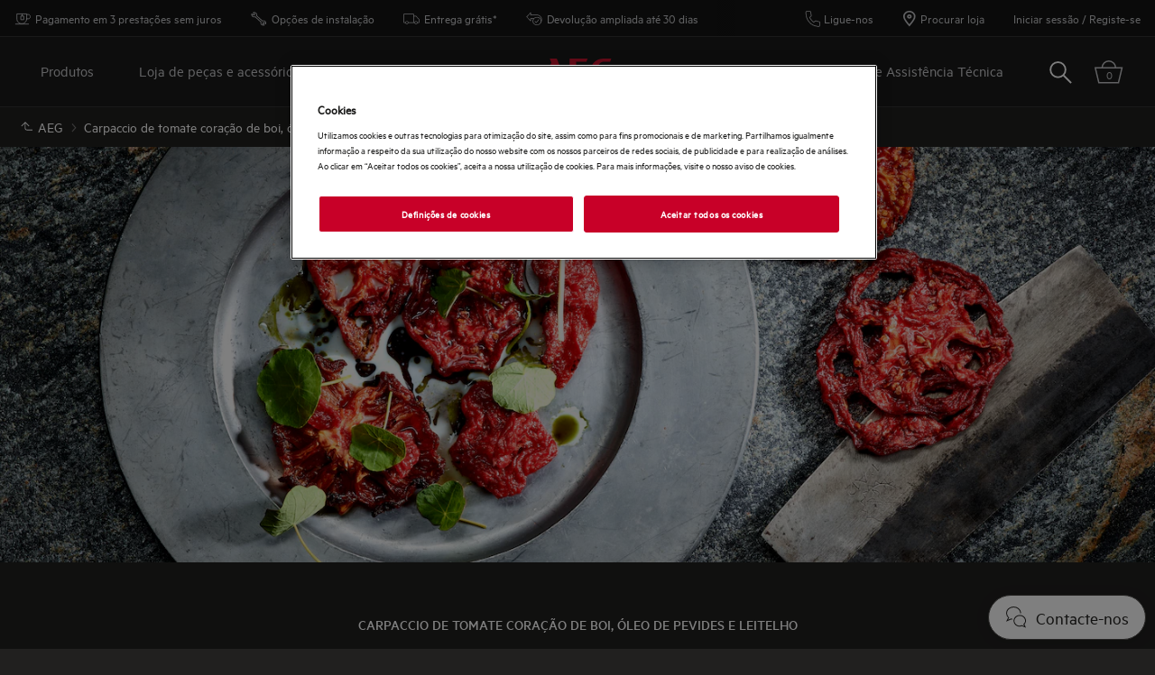

--- FILE ---
content_type: text/html; charset=utf-8
request_url: https://www.aeg.com.pt/local/recipes/tendencias-de-sabor/carpaccio_de_tomate/
body_size: 97023
content:

<!DOCTYPE html>

<!--[if lte IE 8]><html class="lte-ie8 no-js relative-navigation" lang="pt-PT" ><![endif]-->
<!--[if gt IE 8]><!-->
<html class="no-js relative-navigation " lang="pt-PT"  data-time="27 de novembro de 2025 09:53:26">
<!--<![endif]-->
<head>
    <meta name="viewport" content="width=device-width, initial-scale=1.0">
    <script>
        if (navigator.userAgent.indexOf('Safari') != -1 && navigator.userAgent.indexOf('Chrome') == -1) {
            (function () {
                window.onpageshow = function (event) {
                    if (event.persisted) {
                        window.location.reload();
                    }
                };
            })();
        }
    </script>
    

                <link rel="preload" href="/ui/fonts/metric/metricweb-regular.woff2" as="Font" type=font/woff2 crossorigin />

    <link rel="preconnect" href="//cdn.cookielaw.org">
<link rel="preconnect" href="//apps.mypurecloud.de">
<link rel="preconnect" href="//www.googletagmanager.com">

<link rel="dns-prefetch" href="//cdn.cookielaw.org">
<link rel="dns-prefetch" href="//apps.mypurecloud.de">
<link rel="dns-prefetch" href="//www.googletagmanager.com">
<link rel="dns-prefetch" href="//www.google-analytics.com">
<link rel="dns-prefetch" href="//dl.episerver.net">




<script src="https://cdn.cookielaw.org/scripttemplates/otSDKStub.js" data-document-language="true" data-domain-script="70852a47-b85e-4513-8e24-7cc384ac2cac"></script>

<script>
    function removeLogosInOneTrustDialog() {
        var enableAkamaiRouting = false;
        if (enableAkamaiRouting) {
            document.querySelector('.ot-pc-header .ot-pc-logo').removeAttribute('style');
            document.querySelector(".ot-pc-header").style.display = "none";
            document.querySelector("#ot-pc-content").style.top = "0px";

            document.querySelector(".ot-pc-footer-logo a").removeAttribute('style');
            document.querySelector(".ot-pc-footer-logo").style.display = "none";
        }
    }
</script>
    <script>
        function OptanonWrapper() {
            document.getElementById('onetrust-consent-sdk').setAttribute('data-nosnippet', '');
            removeLogosInOneTrustDialog();
        }
    </script>

<script type="text/javascript">
    const pollForElements = async (selector, interval = 200, maxAttempts = 10) => {
        return new Promise(resolve => {
            let attempts = 0;
            const poll = setInterval(() => {
                const elements = document.querySelectorAll(selector);

                if (elements.length > 0) {
                    clearInterval(poll);
                    resolve(elements); // Elements found, resolve the promise
                }

                attempts++;
                if (attempts >= maxAttempts) {
                    clearInterval(poll);
                    resolve([]); // Return an empty array when no elements found
                }
            }, interval);
        });
    };

    const readCookie = (name, cookie) => {
        if (!cookie) return '';
        const nameEQ = name + '=';
        const cookieArray = cookie.split(';');
        for (let i = 0; i < cookieArray.length; i++) {
            let item = cookieArray[i];
            if (!item) return '';
            while (item.charAt(0) === ' ') item = item.substring(1, item.length);
            if (item.indexOf(nameEQ) === 0) return item.substring(nameEQ.length, item.length);
        }
        return '';
    };
    
    const waitForCookie = async (name, maxWait = 5000) => {
        return new Promise(resolve => {
            const startTime = Date.now();
            const interval = setInterval(() => {
                const cookieValue = readCookie(name, document.cookie);
                if (!!cookieValue) {
                    clearInterval(interval);
                    resolve(cookieValue); // Cookie found, resolve the promise
                } else if (Date.now() - startTime > maxWait) {
                    clearInterval(interval);
                    resolve(null); // Return null when Cookie not found
                }
            }, 100);
        });
    };

    const updateOneTrustCookiePreference = async (body = null) => {
        try {
            const data = {
                method: 'POST',
                headers: { 'Content-Type': 'application/json' },
            };
            if (!!body) data.body = body;
            await fetch('/api/OneTrustCookiePreference/', data);
        } catch (err) {
            console.error('Error encountered while updating OneTrust Cookie Preferences:', err);
        }
    };

    const getOneTrustPreferences = async () => {
        const checkboxes = await pollForElements('.category-switch-handler'); // Poll for one trust checkboxes

        if (!checkboxes || checkboxes.length === 0) {
            console.error('Error encountered while getting one trust preferences from checkboxes');
            return null;
        }

        const oneTrustPreferenceData = {};
        checkboxes.forEach(checkbox => {
            const id = checkbox.id;
            const checked = checkbox.checked;

            oneTrustPreferenceData[id.substring(id.length - 5)] = checked === true ? 1 : 0;
        });
        return oneTrustPreferenceData;
    };

    const onOneTrustSubmitButtonClicked = async () => {
        const oneTrustPreferenceData = await getOneTrustPreferences();
        if (!oneTrustPreferenceData) return;

        const oneTrustPreferenceJson = JSON.stringify(oneTrustPreferenceData);
        // update One Trust preference immediately because user might close the browser before the _dyid cookie is available
        await updateOneTrustCookiePreference(oneTrustPreferenceJson);

        // Wait for 5 seconds or until the '_dyid' cookie is available
        const dyIdCookie = await waitForCookie('_dyid', 5000);
        if (!dyIdCookie) {
            return;
        }

        // update One Trust preference with _dyId cookie in order to set _dyIdServer
        await updateOneTrustCookiePreference(oneTrustPreferenceJson);
    };

    const handleOneTrustPreferenceUpdated = async () => {
        // get all submit buttons on one trust modal
        const buttons = await pollForElements(
            'button.save-preference-btn-handler, button#accept-recommended-btn-handler, button.ot-pc-refuse-all-handler, button#onetrust-accept-btn-handler',
            500,
            20
        );

        if (!buttons || buttons.length === 0) return;

        buttons.forEach(btn => {
            btn.addEventListener('click', onOneTrustSubmitButtonClicked, false);
        });
    };
    
    handleOneTrustPreferenceUpdated();
</script>
    <meta http-equiv="X-UA-Compatible" content="IE=edge,chrome=1">
    <meta charset="utf-8">
    


<title>Receita de carpaccio de tomate cora&#xE7;&#xE3;o de boi  | AEG</title>
    <meta name="description" content="Carpaccio de tomate cora&#xE7;&#xE3;o de boi, &#xF3;leo de pevides e leitelho" />
    <meta name="ROBOTS" content="INDEX, FOLLOW">
    <meta name="og:site_name" content="AEG Portugal">
    <meta name="og:title" content="Carpaccio de tomate cora&#xE7;&#xE3;o de boi, &#xF3;leo de pevides e leitelho">
    <meta name="og:description" content="Carpaccio de tomate cora&#xE7;&#xE3;o de boi, &#xF3;leo de pevides e leitelho">
    <meta name="og:type" content="article">
    <meta name="og:image" content="/siteassets/regional-assets/emea/portugal/local/recipes/tendencias-de-sabor/carpaccio-de-tomate-coracao-de-boi-oleo-de-pevides-e-leitelho/meatless-meat3_2880x1440.png?preset=1600">

    <link href="https://www.aeg.com.pt/local/recipes/tendencias-de-sabor/carpaccio_de_tomate/" rel="canonical" />

    <script type="application/ld+json">
        {
"@context": "http://schema.org",
"@graph":
[
{
"@type": "WebSite",
"url": "https://www.aeg.com.pt/",
"potentialAction": {
"@type": "SearchAction",
"target": {
"@type": "EntryPoint",
"urlTemplate": "https://www.aeg.com.pt/search/?q={search_term_string}"
},
"query-input": "required name=search_term_string"
}
},
{
"@type": "Organization",
"url": "https://www.aeg.com.pt/",
"logo": "https://www.aeg.com.pt/siteassets/common-assets/11.-framework/logo2.svg"
}
]
}
    </script>






    <meta content="804193332997664" property="fb:pages" />

    <script>
        /// Remove 'no-js' class from html
        document.documentElement.className = document.documentElement.className.replace(/\bno-js\b/g, 'js');
    </script>

    <style class="root-fonts js-lazyload-css">@font-face {font-family: Light; font-weight: 300;font-style: normal;font-display: fallback;src: url('/ui/fonts/metric/metricweb-light.woff2') format('woff2'),url('/ui/fonts/metric/metricweb-light.woff') format('woff');}@font-face {font-family: Regular; font-weight: 400;font-style: normal;font-display: fallback;src: url('/ui/fonts/metric/metricweb-regular.woff2') format('woff2'),url('/ui/fonts/metric/metricweb-regular.woff') format('woff');}@font-face {font-family: Semibold; font-weight: 500;font-style: normal;font-display: fallback;src: url('/ui/fonts/metric/metricweb-medium.woff2') format('woff2'),url('/ui/fonts/metric/metricweb-medium.woff') format('woff');}@font-face {font-family: Bold; font-weight: 600;font-style: normal;font-display: fallback;src: url('/ui/fonts/metric/metricweb-semibold.woff2') format('woff2'),url('/ui/fonts/metric/metricweb-semibold.woff') format('woff');}</style>



    <link type="image/x-icon" href="/siteassets/common-assets/11.-framework/favicon.png" rel="icon">
    <link type="image/x-icon" href="/siteassets/common-assets/11.-framework/favicon.png" rel="shortcut icon">

    <style>@charset "UTF-8";.cf:after{content:"";display:table;clear:both}

/*! normalize.css v2.1.3 | MIT License | git.io/normalize */article,aside,details,figcaption,figure,footer,header,hgroup,main,nav,section,summary{display:block}audio,canvas,video{display:inline-block}audio:not([controls]){display:none;height:0}[hidden],template{display:none}html{font-family:sans-serif;-ms-text-size-adjust:100%;-webkit-text-size-adjust:100%}a{background:transparent}a:focus{outline:thin dotted}a:active,a:hover{outline:0}h1{font-size:2em;margin:.67em 0}abbr[title]{border-bottom:1px dotted}dfn{font-style:italic}hr{box-sizing:content-box;height:0}mark{background:#ff0;color:#000}code,kbd,pre,samp{font-family:monospace,serif;font-size:1em}pre{white-space:pre-wrap}q{quotes:"“" "”" "‘" "’"}small{font-size:80%}sub,sup{font-size:75%;line-height:0;position:relative;vertical-align:baseline}sup{top:-.5em}sub{bottom:-.25em}img{border:0}svg:not(:root){overflow:hidden}fieldset{border:1px solid silver;margin:0 2px;padding:.35em .625em .75em}legend{border:0;padding:0}button,input,select,textarea{font-family:inherit;font-size:100%;margin:0}button,input{line-height:normal}button,select{text-transform:none}button,html input[type=button],input[type=reset],input[type=submit]{-webkit-appearance:button;cursor:pointer}button[disabled],html input[disabled]{cursor:default}input[type=checkbox],input[type=radio]{-ms-box-sizing:border-box;-o-box-sizing:border-box;box-sizing:border-box;padding:0}input[type=search]{-webkit-appearance:textfield}input[type=search]::-webkit-search-cancel-button,input[type=search]::-webkit-search-decoration{-webkit-appearance:none}button::-moz-focus-inner,input::-moz-focus-inner{border:0;padding:0}textarea{overflow:auto;vertical-align:top}table{border-collapse:collapse;border-spacing:0}html:after{content:"js-breakpoints-getComputedStyleTest";display:none}@media only screen and (max-width:767px){body:after{content:"palm";display:none}body .js-breakpoints-palm{position:absolute}}@media only screen and (min-width:540px){body:after{content:"big-palm";display:none}body .js-breakpoints-big-palm{position:absolute}}@media only screen and (min-width:768px){body:after{content:"lap-and-up";display:none}body .js-breakpoints-lap-and-up{position:absolute}}@media only screen and (min-width:1024px){body:after{content:"not-portable";display:none}body .js-breakpoints-not-portable{position:absolute}}body{color:#fff;background:#21201f;position:relative;overflow-x:hidden}@media only screen and (min-width:1024px){body{overflow-x:visible}}:after,:before{box-sizing:border-box}.alpha,h1{margin:0 0 15px}@media only screen and (min-width:768px){.alpha,h1{margin:0 0 30px}}.beta,h2{margin:0 0 12px}@media only screen and (min-width:768px){.beta,h2{margin:0 0 20px}}.gamma,h3{margin:0 0 15px}@media only screen and (min-width:768px){.gamma,h3{margin:0 0 20px}}.delta,.epsilon,h4,h5{margin:0 0 15px}h6{margin:0 0 10px}ol,p,ul{margin:0 0 15px}ol,ul{padding-left:20px}a{border-bottom:2px solid #c80028;color:#fff}a,a:hover{text-decoration:none}a:hover{border-bottom-color:#fff;transition:color .4s}h1 a,h2 a,h3 a,h4 a,h5 a{color:#fff}[role=button]:hover,[type=button]:hover,[type=checkbox]:hover,[type=radio]:hover,[type=submit]:hover,a:hover,button:hover,select:hover{cursor:pointer}address{font-style:normal}abbr,img{border:none}img{height:auto;max-width:100%;outline:none;width:auto}fieldset{border-width:0}fieldset legend{margin-left:-4px;padding:0 4px}figure{margin:0;padding:0}figure img{display:block;height:auto;width:100%}figcaption{padding-top:10px}table{max-width:100%;width:100%;margin-top:1.5em;margin-bottom:1.5em}.header--fixed{height:23px}.header--fixed__item{position:absolute}.zebra tr:nth-child(odd){background:#eaeaea}dl{margin-top:1.5em;margin-bottom:1.5em}dd{margin-bottom:14px;margin-left:0}td,th{padding:.5em 1em;text-align:left}blockquote{quotes:none;text-indent:0;margin:27px 0 27px 100px;position:relative}blockquote em,blockquote small{font-size:18px;font-size:1.2rem;display:block;margin-top:.5em;font-weight:400;font-style:normal}[lang=bg-BG] blockquote em,[lang=bg-BG] blockquote small,[lang=ua-UK] blockquote em,[lang=ua-UK] blockquote small{font-size:16px;font-size:1.06667rem}blockquote p{font-weight:400;line-height:1.5;font-size:24px;font-size:1.6rem}[lang=bg-BG] blockquote p,[lang=ua-UK] blockquote p{font-size:21px;font-size:1.4rem}hr{margin:0 0 30px;border:none;border-top:1px solid #424242}pre{font-family:inherit;font-size:inherit;white-space:pre-line}.hidden{display:none}iframe{width:100%}.responsive-table{display:-ms-flexbox;display:flex;-ms-flex-flow:column nowrap;flex-flow:column nowrap;box-pack:justify;justify-content:space-between;-ms-flex-pack:justify;font-size:1rem;margin:.5rem;line-height:1.5}.responsive-table-header{display:none}.responsive-table-row{width:100%}@media only screen and (min-width:768px){.responsive-table-row{display:-ms-flexbox;display:flex;-ms-flex-flow:row nowrap;flex-flow:row nowrap}}.responsive-table-row-item{display:-ms-flexbox;display:flex;-ms-flex-flow:row nowrap;flex-flow:row nowrap;-ms-flex-preferred-size:auto;flex-basis:auto;word-wrap:break-word;overflow-wrap:break-word;word-break:normal;width:20%}.flex-grow-1{-ms-flex-positive:1;flex-grow:1}.flex-grow-2{-ms-flex-positive:2;flex-grow:2}.flex-grow-3{-ms-flex-positive:3;flex-grow:3}.flex-grow-4{-ms-flex-positive:4;flex-grow:4}.flex-grow-5{-ms-flex-positive:5;flex-grow:5}.flex-grow-6{-ms-flex-positive:6;flex-grow:6}.flex-grow-7{-ms-flex-positive:7;flex-grow:7}.flex-grow-8{-ms-flex-positive:8;flex-grow:8}.flex-grow-9{-ms-flex-positive:9;flex-grow:9}.flex-grow-10{-ms-flex-positive:10;flex-grow:10}.content-area a{font-size:16px;font-size:1.06667rem;font-family:Semibold,Avenir Next W00,Arial,sans-serif;font-weight:500;border-bottom:0;display:-ms-inline-flexbox;display:inline-flex;-ms-flex-align:center;align-items:center;margin-bottom:10px}[lang=bg-BG] .content-area a,[lang=ua-UK] .content-area a{font-size:14px;font-size:.93333rem}.content-area a .SvgIcon{margin-right:7px}.content-area .backlink{text-transform:uppercase}.cta{font-family:Bold,Avenir Next W00,Arial,sans-serif;font-weight:600;font-size:20px;font-size:1.33333rem;transition:background .3s;background:#c80028;border:1px solid #c80028;color:#fff;display:inline-block;line-height:1;padding:12px 25px;white-space:nowrap}[lang=bg-BG] .cta,[lang=ua-UK] .cta{font-size:17px;font-size:1.13333rem}@media only screen and (max-width:767px){.cta{font-size:16px;font-size:1.06667rem}[lang=bg-BG] .cta,[lang=ua-UK] .cta{font-size:14px;font-size:.93333rem}}.cta:active,.cta:focus,.cta:hover{transition:background .4s;background:#99021e;border-color:#99021e;color:#fff;outline:0;text-decoration:none}.button{font-family:Semibold,Avenir Next W00,Arial,sans-serif;font-weight:500;font-size:20px;font-size:1.33333rem;line-height:1}[lang=bg-BG] .button,[lang=ua-UK] .button{font-size:17px;font-size:1.13333rem}.btn{font-family:Semibold,Avenir Next W00,Arial,sans-serif;font-weight:500;font-size:20px;font-size:1.33333rem;transition:background .2s;display:inline-block;line-height:1;padding:14px 45px;text-align:center}[lang=bg-BG] .btn,[lang=ua-UK] .btn{font-size:17px;font-size:1.13333rem}.btn:active,.btn:focus,.btn:hover{transition:background .3s;text-decoration:none;outline:0}.btn.disabled,.btn.disabled:active,.btn.disabled:focus,.btn.disabled:hover{cursor:default}.btn.btn-round{border-radius:50%;border:4px solid #c80028;padding:5px}.btn.btn-round:active,.btn.btn-round:focus,.btn.btn-round:hover{outline:0}.btn.btn-primary{background:#c80028;border:1px solid #c80028;color:#fff}.btn.btn-primary:active,.btn.btn-primary:focus,.btn.btn-primary:hover{background:#99021e;border-color:#99021e;color:#fff;outline:0}.btn.btn-primary.disabled,.btn.btn-primary[disabled]{background:#700c20;border-color:#700c20;color:#c3c4c7}.btn.btn-default{color:#fff;border:1px solid #454544;background:transparent}.btn.btn-default:active,.btn.btn-default:focus,.btn.btn-default:hover{background:transparent;color:#fff;outline:0;border-color:#898b8b}.btn.btn-default.disabled,.btn.btn-default[disabled]{background:transparent;border-color:grey;color:grey}.btn.btn-default.disabled:hover,.btn.btn-default[disabled]:hover{border-color:#454544}.btn.reset-btn{font-size:16px;font-size:1.06667rem;padding:0;border:0;color:#c80028;background-color:#21201f;text-decoration:none;transition:color .4s ease;margin-right:20px}[lang=bg-BG] .btn.reset-btn,[lang=ua-UK] .btn.reset-btn{font-size:14px;font-size:.93333rem}.btn.reset-btn:active,.btn.reset-btn:focus,.btn.reset-btn:hover{background-color:transparent;color:#99021e;outline:0;text-decoration:none;transition:color .4s ease}@media only screen and (max-width:767px){.btn{font-size:16px;font-size:1.06667rem}[lang=bg-BG] .btn,[lang=ua-UK] .btn{font-size:14px;font-size:.93333rem}}@media only screen and (min-width:768px){.btn{margin-right:0}}.button{background:#c80028;border:1px solid #c80028;color:#fff}.button:active,.button:focus,.button:hover{background:#99021e;border-color:#99021e;color:#fff;outline:0}.button.disabled,.button[disabled]{background:#700c20;border-color:#700c20;color:#c3c4c7}.btn-block{display:block;width:100%;box-sizing:border-box}.btn-unstyled{margin:0;background-color:transparent;text-align:center}.btn-unstyled,.btn-unstyled:hover{border-color:transparent}.btn.btn--small{padding:6px 13px;font-size:13px}.btn.btn--borderThin{border-width:1px}a.btn-unstyled,button.btn-unstyled,div.btn-unstyled,input.btn-unstyled{color:#fff}.form-field label.btn{margin-bottom:0}.btn--loader{position:relative}.btn--loader .btn-loader{display:none;position:absolute;top:50%;left:50%;transform:translate(-50%,-50%);width:26px;height:26px;margin:0;border-color:transparent}.btn--loader .btn-loader.loader:after{border-top-color:#fff}.hero.full-width .body,.hero.hero-quote,.hero.image-left,.hero.image-right,.hero.standard{max-width:1160px;margin:0 auto}.btn.btn-upload input[type=file],.visually-hidden{border:0;clip:rect(0 0 0 0);height:1px;margin:-1px;overflow:hidden;padding:0;position:absolute;width:1px}.hidden-text{opacity:0;visibility:hidden;position:absolute}.not{position:absolute;right:-5px;top:-5px}span.is-selected{color:#c80028}.cta-holder{margin-top:22px}.center-block{margin:0 auto;max-width:1160px;padding-left:20px;padding-right:20px}.center-block:after{content:"";display:table;clear:both}.center-block.half{margin-bottom:0}.center-block.half:last-of-type{margin-bottom:50px}@media only screen and (min-width:768px){.center-block.half:last-of-type{margin-bottom:80px}}.center-block.center-block-full-width{max-width:100%;width:100%;padding:0;margin:0 0 50px}@media only screen and (min-width:768px){.center-block.center-block-full-width{margin-bottom:80px}}.center-block.center-block--top-margin{margin-top:60px}.center-block.center-block--no-bottom-margin{margin-bottom:0}.center-block-small{max-width:760px;padding:0 20px;margin:0 auto}.container{max-width:760px}.block{padding-top:50px;padding-bottom:50px}@media only screen and (min-width:768px){.block{padding-top:80px;padding-bottom:80px}}.block-header{margin-bottom:33px}@media only screen and (min-width:768px){.block-header{margin-bottom:52.8px}}.block-cta{margin-top:33px}@media only screen and (min-width:768px){.block-cta{margin-top:52.8px}}.block-footer{font-size:20px;font-size:1.33333rem;margin-top:26px;line-height:1.3}[lang=bg-BG] .block-footer,[lang=ua-UK] .block-footer{font-size:17px;font-size:1.13333rem}.block-footer a,.info{color:#fff}.info{font-size:20px;font-size:1.33333rem;border-bottom:0;position:relative;box-sizing:border-box;line-height:1.3}[lang=bg-BG] .info,[lang=ua-UK] .info{font-size:17px;font-size:1.13333rem}.info:hover .info-wrap>span{border-bottom-color:#fff}.info .info-wrap{display:inline;padding-left:23px}.info .info-wrap>span{border-bottom:2px solid #c80028}.info .SvgIcon{height:16px;left:0;position:absolute;top:5px;width:16px}.only-large{display:inline-block!important}.link-style{background-color:transparent;color:#c80028}.link-style:active,.link-style:focus,.link-style:hover{text-decoration:underline;outline:none}.link-seeall{font-size:20px;font-size:1.33333rem;position:relative;color:#fff;white-space:nowrap;top:-2px}[lang=bg-BG] .link-seeall,[lang=ua-UK] .link-seeall{font-size:17px;font-size:1.13333rem}@media only screen and (min-width:768px){.link-seeall{font-size:26px;font-size:1.73333rem}[lang=bg-BG] .link-seeall,[lang=ua-UK] .link-seeall{font-size:23px;font-size:1.53333rem}}@media only screen and (max-width:800px){.link-seeall .name{visibility:hidden;display:none}}.link-seeall:active,.link-seeall:focus,.link-seeall:hover{color:#c80028;text-decoration:none}.link-seeall.large{font-size:28px;font-size:1.86667rem;font-family:Regular,Avenir Next W00,Arial,sans-serif;font-weight:400;line-height:1.1;text-transform:uppercase}[lang=bg-BG] .link-seeall.large,[lang=ua-UK] .link-seeall.large{font-size:24px;font-size:1.6rem}@media only screen and (min-width:768px){.link-seeall.large{font-size:32px;font-size:2.13333rem}[lang=bg-BG] .link-seeall.large,[lang=ua-UK] .link-seeall.large{font-size:28px;font-size:1.86667rem}}@media only screen and (min-width:1024px){.link-seeall.large{font-size:40px;font-size:2.66667rem}[lang=bg-BG] .link-seeall.large,[lang=ua-UK] .link-seeall.large{font-size:34px;font-size:2.26667rem}}.dash{position:relative;top:2px}.inline-link a{display:inline-block}body{margin:0}main{position:relative}.is-ReasonsToBuy main{padding-top:0}.relative-navigation main{padding:0}.search main{padding-bottom:0}.left{float:left}.right{float:right}img.left{margin:0 1em 1em 0}img.right{margin:0 0 1em 1em}.center{text-align:center}.header{margin:0;padding:40px 20px}@media only screen and (min-width:1024px){.header{padding:80px 20px}}.header h1{font-family:Semibold,Avenir Next W00,Arial,sans-serif;font-weight:500;line-height:1;margin:0}@media only screen and (min-width:1024px){.header h1{line-height:inherit}}.header p{margin:0}.header-preamble{font-family:Regular,Avenir Next W00,Arial,sans-serif;font-weight:400}.inline-block{display:inline-block}.bg-highlight{background-color:#464542}.bg-alt{background-color:#21201f}.half>div{position:relative;border:1px solid #333;border-right-width:0;margin:0}.half>div:last-of-type{border-width:1px}.half h2{font-size:24px;font-size:1.6rem;font-family:Regular,Avenir Next W00,Arial,sans-serif;font-weight:400;line-height:1.1;text-transform:uppercase}[lang=bg-BG] .half h2,[lang=ua-UK] .half h2{font-size:21px;font-size:1.4rem}@media only screen and (min-width:1024px){.half h2{font-size:32px;font-size:2.13333rem}[lang=bg-BG] .half h2,[lang=ua-UK] .half h2{font-size:28px;font-size:1.86667rem}}.half+.half{margin:-1px auto 50px}@media only screen and (min-width:768px){.half+.half{margin:-1px auto 80px}}@media only screen and (min-width:1024px){.half{display:-ms-flexbox;display:flex}}.half>div{border-width:1px}@media only screen and (min-width:1024px){.half>div{border-width:0;-ms-flex:1 1 0%;flex:1 1 0%}}.half>div:last-of-type{margin-top:-1px}@media only screen and (min-width:1024px){.half>div:last-of-type{margin-top:0}}.block-text{margin:0 0 15px}.text-center{text-align:center}.text-left{text-align:left}.text-right{text-align:right}.no-overflow{overflow:hidden}.no-float{float:none}.header-preamble{font-family:Light,Avenir Next W00,Arial,sans-serif;font-weight:300}.bg-alt,.bg-highlight{background-color:#1a1a19}.half>div{margin:0 0 40px}.half .FormField-helpText a,.half h2{color:inherit}.site-footer{position:relative;z-index:5;background:#21201f;color:#fff}.site-footer p{margin:0 0 10px}.site-footer .indent{padding-left:20px}.site-footer .Breadcrumb{width:100%}.site-footer .KmtSearchResultsPage-breadcrumb{padding:0;white-space:normal;font-size:16px;font-size:1.06667rem}[lang=bg-BG] .site-footer .KmtSearchResultsPage-breadcrumb,[lang=ua-UK] .site-footer .KmtSearchResultsPage-breadcrumb{font-size:14px;font-size:.93333rem}.site-footer .KmtSearchResultsPage-breadcrumbSeparator{color:#fff}.site-footer .KmtSearchResultsPage-breadcrumbSeparator .SvgIcon{width:8px;height:12px}.site-footer a{color:#fff}.site-footer .site-footer-column-heading{font-size:20px;font-size:1.33333rem;color:#fff;margin-bottom:0;padding:0}[lang=bg-BG] .site-footer .site-footer-column-heading,[lang=ua-UK] .site-footer .site-footer-column-heading{font-size:17px;font-size:1.13333rem}@media only screen and (min-width:768px){.site-footer .site-footer-column-heading{margin-bottom:15px}}.site-footer-logos{display:-ms-flexbox;display:flex;-ms-flex-wrap:wrap;flex-wrap:wrap;-ms-flex-align:center;align-items:center;margin:-10px;padding:0;list-style:none}@media only screen and (min-width:768px){.site-footer-logos{margin:-20px}}.site-footer-logos li{margin:10px;padding:0;list-style:none}@media only screen and (min-width:768px){.site-footer-logos li{margin:20px}}.site-footer-logos img{display:block;width:auto;height:100%}.site-footer-secondary{background:#21201f;padding:20px 0;border-top:0}@media only screen and (min-width:768px){.site-footer-secondary{padding:40px 0 30px}}.site-footer-secondary .site-footer-disclaimer{font-size:14px;font-size:.93333rem;color:#908f8f;line-height:1.3}[lang=bg-BG] .site-footer-secondary .site-footer-disclaimer,[lang=ua-UK] .site-footer-secondary .site-footer-disclaimer{font-size:12px;font-size:.8rem}@media only screen and (min-width:768px){.site-footer-secondary .site-footer-disclaimer{padding-right:20px}}.site-footer-secondary .site-footer-disclaimer p>a,.site-footer-secondary .site-footer-disclaimer p>h1,.site-footer-secondary .site-footer-disclaimer p>h2,.site-footer-secondary .site-footer-disclaimer p>h3,.site-footer-secondary .site-footer-disclaimer p>h4,.site-footer-secondary .site-footer-disclaimer p>h5,.site-footer-secondary .site-footer-disclaimer p>h6{color:#908f8f}.site-footer-secondary .site-footer-disclaimer p>a{text-decoration:none;line-height:1}.site-footer-secondary .site-footer-disclaimer p>a:hover{color:#fff}.site-footer-secondary .site-footer-secondary-row{display:block}@media only screen and (min-width:768px){.site-footer-secondary .site-footer-secondary-row{display:-ms-flexbox;display:flex;-ms-flex-wrap:nowrap;flex-wrap:nowrap;-ms-flex-pack:justify;justify-content:space-between}}.site-footer-secondary .site-footer-secondary-row .site-footer-captcha{padding:10px 0}@media only screen and (min-width:768px){.site-footer-secondary .site-footer-secondary-row .site-footer-captcha{padding:0;margin-left:auto}}.site-footer-secondary .site-footer-secondary-list{margin:0 -8px;padding:10px 0;list-style:none;overflow:hidden}@media only screen and (min-width:768px){.site-footer-secondary .site-footer-secondary-list{margin:0}}.site-footer-secondary .site-footer-secondary-list li{float:right;margin:8px}@media only screen and (min-width:768px){.site-footer-secondary .site-footer-secondary-list li{margin:0 0 0 15px}}.site-footer-secondary .site-footer-secondary-list a{font-size:20px;font-size:1.33333rem;display:inline-block;text-decoration:none;color:#fff;font-family:Bold,Avenir Next W00,Arial,sans-serif;font-weight:600}[lang=bg-BG] .site-footer-secondary .site-footer-secondary-list a,[lang=ua-UK] .site-footer-secondary .site-footer-secondary-list a{font-size:17px;font-size:1.13333rem}.site-footer-wrapper{font-size:15px;font-size:1rem;border-top:1px solid #4b4846}[lang=bg-BG] .site-footer-wrapper,[lang=ua-UK] .site-footer-wrapper{font-size:13px;font-size:.86667rem}.site-footer-wrapper.light{background:#efefef;color:#fff;padding-bottom:50px}.site-footer-wrapper.light .site-footer-column-heading{font-size:20px;font-size:1.33333rem;font-family:Bold,Avenir Next W00,Arial,sans-serif;font-weight:600;line-height:1.2;color:#fff}[lang=bg-BG] .site-footer-wrapper.light .site-footer-column-heading,[lang=ua-UK] .site-footer-wrapper.light .site-footer-column-heading{font-size:17px;font-size:1.13333rem}.site-footer-wrapper.light a{color:#c80028}.site-footer-row--border{border-bottom:none}.site-footer-content{display:-ms-flexbox;display:flex;-ms-flex-flow:row wrap;flex-flow:row wrap;position:relative;overflow:hidden;margin:0 -20px;padding:30px 0 25px}@media only screen and (min-width:768px){.site-footer-content{padding:30px 0}}.site-footer-content .navigate-to-top{display:none;position:absolute;top:0;width:46px;height:46px;border-radius:50%;background:transparent;border:0;transition:transform .4s;right:15px}@media only screen and (min-width:1024px){.site-footer-content .navigate-to-top{display:block}}.site-footer-content .navigate-to-top:active,.site-footer-content .navigate-to-top:focus,.site-footer-content .navigate-to-top:hover{background-color:#99021e;text-decoration:none;outline:0;transform:scale(.9)}.site-footer-content .navigate-to-top .SvgIcon{color:#fff;height:30px;left:50%;margin-left:-15px;position:absolute;top:7px;width:30px}.site-footer-content .navigate-to-top>span{position:absolute;width:1px;height:1px;border:0;margin:-1px;padding:0;overflow:hidden;clip:rect(0,0,0,0);color:#fff}.site-footer-item{font-size:16px;font-size:1.06667rem;position:relative;display:block;box-sizing:border-box;width:auto;padding:0 20px;width:100%;height:auto!important}[lang=bg-BG] .site-footer-item,[lang=ua-UK] .site-footer-item{font-size:14px;font-size:.93333rem}@media only screen and (min-width:768px){.site-footer-item{display:-ms-flexbox;display:flex;-ms-flex-align:center;align-items:center;padding-right:80px;float:left}}.site-footer-column{font-size:20px;font-size:1.33333rem;box-sizing:border-box;width:auto;margin:0 0 50px;padding:0 15px;height:auto!important;-ms-flex-preferred-size:100%;flex-basis:100%;word-break:break-word}[lang=bg-BG] .site-footer-column,[lang=ua-UK] .site-footer-column{font-size:17px;font-size:1.13333rem}@media only screen and (min-width:768px){.site-footer-column{font-size:20px;font-size:1.33333rem;flex-basis:33%;-ms-flex-preferred-size:calc(33% - 30px)}[lang=bg-BG] .site-footer-column,[lang=ua-UK] .site-footer-column{font-size:17px;font-size:1.13333rem}}@media only screen and (min-width:1024px){.site-footer-column{flex-basis:25%;-ms-flex-preferred-size:calc(25% - 30px)}}@media only screen and (min-width:1440px){.site-footer-column{flex-basis:20%;-ms-flex-preferred-size:calc(20% - 30px)}}.site-footer-column ul{list-style:none;margin:0;padding:0;text-align:left}.site-footer-column li{margin:0 0 10px}@media only screen and (max-width:767px){.site-footer-column li{margin-bottom:5px}}.site-footer-logo{margin:0 30px 10px 0;width:64px}@media only screen and (min-width:768px){.site-footer-logo{margin-bottom:0}}.site-footer h2{font-size:24px;font-size:1.6rem;font-family:Bold,Avenir Next W00,Arial,sans-serif;font-weight:600;line-height:1.2}[lang=bg-BG] .site-footer h2,[lang=ua-UK] .site-footer h2{font-size:21px;font-size:1.4rem}.site-footer-column ul>li>a{border:0}.site-footer-content .navigate-to-top{top:-5px}.site-footer h2{margin-bottom:18px;text-transform:none}.site-footer .site-footer-column-heading{font-size:24px;font-size:1.6rem;font-family:Bold,Avenir Next W00,Arial,sans-serif;font-weight:600;line-height:1.2;margin-bottom:24px}[lang=bg-BG] .site-footer .site-footer-column-heading,[lang=ua-UK] .site-footer .site-footer-column-heading{font-size:21px;font-size:1.4rem}.site-footer-captcha{padding:20px 0;margin-bottom:25px;display:-ms-flexbox;display:flex;-ms-flex-pack:start;justify-content:flex-start}@media only screen and (min-width:1024px){.site-footer-captcha{-ms-flex-pack:end;justify-content:flex-end;margin-bottom:0}}.hero{margin-bottom:25px;position:relative;overflow:hidden}@media only screen and (min-width:768px){.hero{margin-bottom:20px}}.hero .alpha,.hero .beta,.hero .delta,.hero .epsilon,.hero .gamma,.hero h1,.hero h2,.hero h3,.hero h4,.hero h5,.hero h6{text-transform:uppercase}@media only screen and (min-width:768px){.hero.image-left .img{float:left}.hero.image-right .img{float:right;margin-right:0}}.hero.hero-primary{background:#252422;color:#fff}.SupportCategoryPage .hero.hero-primary{margin-bottom:0;padding-bottom:0}.hero.hero-primary .alpha,.hero.hero-primary .beta,.hero.hero-primary .delta,.hero.hero-primary .epsilon,.hero.hero-primary .gamma,.hero.hero-primary h1,.hero.hero-primary h2,.hero.hero-primary h3,.hero.hero-primary h4,.hero.hero-primary h5,.hero.hero-primary h6{color:#fff}@media only screen and (max-width:767px){.hero.hero-primary.image-left .img img,.hero.hero-primary.image-right .img img{width:100%}}.hero.hero-primary.standard .body .content-area{padding:0 0 15px}.hero.hero-primary.full-width .body .content-area{background:rgba(33,32,31,.9)}.hero.image-left,.hero.image-right{margin:0 auto 50px}@media only screen and (min-width:768px){.hero.image-left,.hero.image-right{margin-bottom:80px}}.hero.image-left .img,.hero.image-right .img{width:100%;display:block;text-align:center;height:auto}@media only screen and (min-width:768px){.hero.image-left .img,.hero.image-right .img{width:50%;display:inline-block;vertical-align:top;height:100%;overflow:hidden;text-align:left}}.hero.image-left .img img,.hero.image-right .img img{max-width:100%;width:100%}@media only screen and (min-width:768px){.hero.image-left .img img,.hero.image-right .img img{vertical-align:top}}.hero.image-left .body,.hero.image-right .body{width:100%;display:block}@media only screen and (min-width:768px){.hero.image-left .body,.hero.image-right .body{display:inline-block;width:50%}}.hero.image-left .content-area,.hero.image-right .content-area{margin:20px 0;padding:0 20px}@media only screen and (min-width:768px){.hero.image-left .content-area,.hero.image-right .content-area{padding:20px 50px 50px}}.hero.hero-quote{background:#1a1a19;padding:0 20px;margin-bottom:80px}@media only screen and (min-width:768px){.hero.hero-quote{padding:0}}.hero.hero-quote .img{width:100%;margin:0}@media only screen and (min-width:768px){.hero.hero-quote .img{float:left;width:50%;margin:0}}.hero.hero-quote .body,.hero.hero-quote .img img{width:100%}@media only screen and (min-width:768px){.hero.hero-quote .body{float:left;width:50%;padding:0}}.hero.hero-quote .content-area{width:100%;padding:20px;box-sizing:border-box;margin:0}@media only screen and (min-width:768px){.hero.hero-quote .content-area{padding:30px 45px}}@media only screen and (min-width:1024px){.hero.hero-quote .content-area{padding:60px 70px}}.hero.hero-quote blockquote{font-size:20px;font-size:1.33333rem;width:100%;line-height:1.5;display:inherit}[lang=bg-BG] .hero.hero-quote blockquote,[lang=ua-UK] .hero.hero-quote blockquote{font-size:17px;font-size:1.13333rem}@media only screen and (min-width:1024px){.hero.hero-quote blockquote{font-size:26px;font-size:1.73333rem}[lang=bg-BG] .hero.hero-quote blockquote,[lang=ua-UK] .hero.hero-quote blockquote{font-size:23px;font-size:1.53333rem}}.hero.full-width.full-width-right .body .content-area{float:right}.hero.full-width.full-width-center .body .content-area{float:none}@media only screen and (min-width:768px){.hero.full-width.full-width-center .body .content-area{margin:135px auto}}.hero.full-width.full-width-no-text .img{position:static}@media only screen and (max-width:767px){.hero.full-width .alpha,.hero.full-width .beta,.hero.full-width .delta,.hero.full-width .epsilon,.hero.full-width .gamma,.hero.full-width h1,.hero.full-width h2,.hero.full-width h3,.hero.full-width h4,.hero.full-width h5,.hero.full-width h6{font-size:24px;font-size:1.6rem;font-family:Regular,Avenir Next W00,Arial,sans-serif;font-weight:400;line-height:1.1;text-transform:uppercase}[lang=bg-BG] .hero.full-width .alpha,[lang=bg-BG] .hero.full-width .beta,[lang=bg-BG] .hero.full-width .delta,[lang=bg-BG] .hero.full-width .epsilon,[lang=bg-BG] .hero.full-width .gamma,[lang=bg-BG] .hero.full-width h1,[lang=bg-BG] .hero.full-width h2,[lang=bg-BG] .hero.full-width h3,[lang=bg-BG] .hero.full-width h4,[lang=bg-BG] .hero.full-width h5,[lang=bg-BG] .hero.full-width h6,[lang=ua-UK] .hero.full-width .alpha,[lang=ua-UK] .hero.full-width .beta,[lang=ua-UK] .hero.full-width .delta,[lang=ua-UK] .hero.full-width .epsilon,[lang=ua-UK] .hero.full-width .gamma,[lang=ua-UK] .hero.full-width h1,[lang=ua-UK] .hero.full-width h2,[lang=ua-UK] .hero.full-width h3,[lang=ua-UK] .hero.full-width h4,[lang=ua-UK] .hero.full-width h5,[lang=ua-UK] .hero.full-width h6{font-size:21px;font-size:1.4rem}}@media only screen and (max-width:767px) and (min-width:1024px){.hero.full-width .alpha,.hero.full-width .beta,.hero.full-width .delta,.hero.full-width .epsilon,.hero.full-width .gamma,.hero.full-width h1,.hero.full-width h2,.hero.full-width h3,.hero.full-width h4,.hero.full-width h5,.hero.full-width h6{font-size:32px;font-size:2.13333rem}[lang=bg-BG] .hero.full-width .alpha,[lang=bg-BG] .hero.full-width .beta,[lang=bg-BG] .hero.full-width .delta,[lang=bg-BG] .hero.full-width .epsilon,[lang=bg-BG] .hero.full-width .gamma,[lang=bg-BG] .hero.full-width h1,[lang=bg-BG] .hero.full-width h2,[lang=bg-BG] .hero.full-width h3,[lang=bg-BG] .hero.full-width h4,[lang=bg-BG] .hero.full-width h5,[lang=bg-BG] .hero.full-width h6,[lang=ua-UK] .hero.full-width .alpha,[lang=ua-UK] .hero.full-width .beta,[lang=ua-UK] .hero.full-width .delta,[lang=ua-UK] .hero.full-width .epsilon,[lang=ua-UK] .hero.full-width .gamma,[lang=ua-UK] .hero.full-width h1,[lang=ua-UK] .hero.full-width h2,[lang=ua-UK] .hero.full-width h3,[lang=ua-UK] .hero.full-width h4,[lang=ua-UK] .hero.full-width h5,[lang=ua-UK] .hero.full-width h6{font-size:28px;font-size:1.86667rem}}.hero.full-width h2{font-size:48px;font-size:3.2rem;font-family:Light,Avenir Next W00,Arial,sans-serif;font-weight:300;line-height:1;text-transform:uppercase;word-wrap:normal;word-break:normal}[lang=bg-BG] .hero.full-width h2,[lang=ua-UK] .hero.full-width h2{font-size:41px;font-size:2.73333rem}@media only screen and (min-width:768px){.hero.full-width h2{font-size:56px;font-size:3.73333rem}[lang=bg-BG] .hero.full-width h2,[lang=ua-UK] .hero.full-width h2{font-size:48px;font-size:3.2rem}}@media only screen and (min-width:1024px){.hero.full-width h2{font-size:64px;font-size:4.26667rem}[lang=bg-BG] .hero.full-width h2,[lang=ua-UK] .hero.full-width h2{font-size:55px;font-size:3.66667rem}}.hero.full-width p{font-size:21px;font-size:1.4rem}[lang=bg-BG] .hero.full-width p,[lang=ua-UK] .hero.full-width p{font-size:18px;font-size:1.2rem}.hero.full-width .img{position:absolute;right:0;left:0;bottom:0;top:0;max-width:none;background-repeat:no-repeat;background-position:50% 0;background-size:cover;border-bottom:1px solid #333}@media only screen and (max-width:767px){.hero.full-width .img{position:relative;background:none;background-image:none!important;background-size:0;display:block;width:100%;float:none;text-align:center;max-width:100%;overflow:hidden}}.hero.full-width .img img{width:100%;object-fit:cover;height:100%}.hero.full-width .body{overflow:hidden;position:relative}@media only screen and (min-width:1200px){.hero.full-width .body{left:-20px}.SupportCategoryPage .hero.full-width .body{left:0}}@media only screen and (max-width:767px){.hero.full-width .body{position:relative;top:0;left:0;padding:0 20px;margin:0;max-width:100%}}.hero.full-width .body .content-area{font-size:21px;font-size:1.4rem;position:relative;left:0;top:0;padding:40px;max-width:450px;margin:80px 0 80px 20px;background-color:rgba(26,26,25,.8)}[lang=bg-BG] .hero.full-width .body .content-area,[lang=ua-UK] .hero.full-width .body .content-area{font-size:18px;font-size:1.2rem}@media only screen and (max-width:767px){.hero.full-width .body .content-area{margin:0;padding:20px 0;max-width:100%}}.hero.full-width .body .content-area>a:not(.btn){display:inline-block;font-family:Bold,Avenir Next W00,Arial,sans-serif;font-weight:600;margin-top:20px}.hero.full-width .body .content-area .btn{margin-top:25px;margin-bottom:0}@media only screen and (max-width:767px){.hero.full-width .body .content-area .btn{margin-top:20px}}.hero.full-width .body .content-area p:last-child{margin-bottom:0}.hero.full-width .body .content-area button{margin:20px 0 0}.hero.full-width .body .content-area .benefits-icons{margin:40px 0 0}.hero.full-width .body .content-area .more-link{margin-bottom:0}@media only screen and (min-width:768px){.hero.full-width .body .content-area.content-area-transparent{background-color:transparent;padding:0 20px;color:#fff}.hero.full-width .body .content-area.content-area-transparent *{color:inherit}}@media only screen and (min-width:768px){.SupportCategoryPage .hero.full-width .body .content-area{margin-left:20px}}.hero.standard{margin:0 auto 50px;padding:0 0 30px}@media only screen and (min-width:768px){.hero.standard{margin-bottom:80px}}.hero.standard .img{margin-bottom:18px}.hero.standard .img img{width:100%}.hero.standard .body .content-area{padding:0 20px}.hero.campaign-hero-block{margin:0 auto 50px}@media only screen and (min-width:768px){.hero.campaign-hero-block{margin-bottom:80px}}.hero .content-area>:last-child{margin-bottom:0}.hero .content-area .news{font-size:20px;font-size:1.33333rem;color:#c80028;margin-bottom:0;display:block;font-family:Semibold,Avenir Next W00,Arial,sans-serif;font-weight:500}[lang=bg-BG] .hero .content-area .news,[lang=ua-UK] .hero .content-area .news{font-size:17px;font-size:1.13333rem}.hero .content-area h1{font-size:36px;font-size:2.4rem;font-family:Light,Avenir Next W00,Arial,sans-serif;font-weight:300;line-height:1.1;text-transform:uppercase;word-wrap:normal;word-break:break-word}[lang=bg-BG] .hero .content-area h1,[lang=ua-UK] .hero .content-area h1{font-size:31px;font-size:2.06667rem}@media only screen and (min-width:768px){.hero .content-area h1{font-size:40px;font-size:2.66667rem}[lang=bg-BG] .hero .content-area h1,[lang=ua-UK] .hero .content-area h1{font-size:34px;font-size:2.26667rem}}@media only screen and (min-width:1024px){.hero .content-area h1{font-size:48px;font-size:3.2rem}[lang=bg-BG] .hero .content-area h1,[lang=ua-UK] .hero .content-area h1{font-size:41px;font-size:2.73333rem}}.hero .content-area h1+.news{margin:-10px 0 15px}.hero .content-area p{font-size:20px;font-size:1.33333rem;font-family:Regular,Avenir Next W00,Arial,sans-serif;font-weight:400;line-height:1.3}[lang=bg-BG] .hero .content-area p,[lang=ua-UK] .hero .content-area p{font-size:17px;font-size:1.13333rem}.hero.mastery-range-hero{background:none;height:555px;margin-bottom:0}.hero.mastery-range-hero img{position:fixed;top:0;z-index:-1}.hero .cp-cta{position:relative;margin:0 0 20px;padding:0}.hero .cp-cta--back .SvgIcon{display:inline-block}.hero .cp-cta--back a{border-bottom:0}.category-page-top-block-area .hero .cp-cta{display:none}@media only screen and (min-width:768px){.category-page-top-block-area .hero .cp-cta{display:block}}.category-page-top-block-area .hero .Hero-media{min-height:auto}@media only screen and (max-width:767px){.category-page-top-block-area .hero .player-fallback{position:static}}.center-block+.hero.image-left{margin-top:40px}.category-page-top-block-area .hero{margin-bottom:0}.category-page-top-block-area .hero.series-selector .hero{min-height:auto}.hero.full-width.hero--nest,.hero.full-width.hero--nestCompact{background-color:#21201f;margin-bottom:0}.hero.full-width.hero--nest .img-wrapper,.hero.full-width.hero--nestCompact .img-wrapper{max-height:480px}@media only screen and (min-width:768px){.hero.full-width.hero--nest .img-wrapper,.hero.full-width.hero--nestCompact .img-wrapper{position:relative}.hero.full-width.hero--nest .img-wrapper:before,.hero.full-width.hero--nestCompact .img-wrapper:before{display:block;content:"";width:100%;padding-top:37.5%}.hero.full-width.hero--nest .img-wrapper>:first-child,.hero.full-width.hero--nestCompact .img-wrapper>:first-child{position:absolute;top:0;left:0;width:100%;height:100%}}.hero.full-width.hero--nest .body,.hero.full-width.hero--nestCompact .body{left:0;overflow:visible;padding:0 20px}.hero.full-width.hero--nest .body .content-area,.hero.full-width.hero--nestCompact .body .content-area{margin:50px auto 0;max-width:940px;background:#21201f;padding:0 20px;box-sizing:border-box;text-align:center}@media only screen and (min-width:768px){.hero.full-width.hero--nest .body .content-area,.hero.full-width.hero--nestCompact .body .content-area{margin-top:80px;padding:0 150px}}.hero.full-width.hero--nestCompact{background-color:#21201f}@media only screen and (min-width:768px){.hero.full-width.hero--nestCompact .body .content-area{margin-top:-200px;padding:45px 150px}}.hero.full-width.hero--height{margin-bottom:0}@media only screen and (min-width:768px){.hero.full-width.hero--height{height:464px}.hero.full-width.hero--height .body{display:-ms-flexbox;display:flex;-ms-flex-align:center;align-items:center;height:100%}}@media only screen and (min-width:768px){.hero.full-width .body .content-area.content-area--transparent{color:#fff;background-color:transparent}.hero.full-width .body .content-area.content-area--transparent .hero-header{color:#fff}}
.cf:after{content:"";display:table;clear:both}.SvgIcon{display:inline-block;vertical-align:text-bottom;width:1.3em;height:1.3em;fill:currentColor}.SvgIcon--cta-chevron-left,.SvgIcon--cta-chevron-right{height:24px;width:24px}.SvgIcon--cta-chevron-left circle,.SvgIcon--cta-chevron-right circle{fill:none;stroke:#c80028;stroke-width:2px}.SvgIcon--cta-chevron-left path,.SvgIcon--cta-chevron-right path{fill:#c80028}.SvgIcon--calendar,.SvgIcon--chef-hat,.SvgIcon--fork-knife,.SvgIcon--marker-outline,.SvgIcon--speech-bubble-with-text{fill:none;stroke:currentColor}.SvgIcon--check-success circle{fill:none;stroke:#00965e}.SvgIcon--check-success path{fill:#00965e}.SvgIcon--warning-failure path{fill:#f04a3a}.SvgIcon--pencil{fill:none;stroke:currentColor;stroke-width:1.5}.SvgIcon .st0{fill:currentColor}.SvgIcon--icon-5-year-guarantee,.SvgIcon--icon-check-cog,.SvgIcon--icon-timer{fill:none;stroke:currentColor;stroke-width:1.5}.SvgIcon--icon-pnc-seach{fill:currentColor}.SvgIcon--icon-timer{stroke-linecap:round}.SvgIcon--icon-check-cog{fill:none;stroke:currentColor}.SvgIcon--icon-check-cog path:first-of-type{fill:currentColor}.SvgIcon--icon-5-year-guarantee circle{stroke-width:15px}.SvgIcon--icon-5-year-guarantee path,.SvgIcon--icon-5-year-guarantee text{fill:currentColor}[class*=animate]{animation-fill-mode:forwards;animation-duration:.3s;animation-timing-function:ease}@keyframes animate-in-horizontal{0%{opacity:0;transform:translateX(50px)}to{opacity:1;transform:translateX(0)}}.animateInHorizontal{opacity:0;transform:translateX(50px);animation-name:animate-in-horizontal}@keyframes animate-in-vertical{0%{opacity:0;transform:translateY(50px)}to{opacity:1;transform:translateY(0)}}.animateInVertical{opacity:0;transform:translateY(50px);animation-name:animate-in-vertical}@keyframes fade-in{0%{opacity:0}to{opacity:1}}.animateInFade{opacity:0;animation-name:fade-in}.fade-enter-active{transition:opacity .3s}.fade-leave-active{transition:opacity .15s}.fade-enter,.fade-leave-to{opacity:0}.slow-fade-enter-active,.slow-fade-leave-active{transition:opacity .5s}.slow-fade-enter,.slow-fade-leave-to{opacity:0}.slide-enter-active,.slide-leave-active{transition:max-height .5s;max-height:100vh;overflow:hidden}.slide-enter,.slide-leave-to{max-height:0;overflow:hidden}.slide-right-enter-active,.slide-right-leave-active{transition:transform .3s ease 0s;will-change:transform}.slide-right-enter,.slide-right-leave-to{transform:translate3d(100%,0,0)}.slide-right-enter-to{transform:translateZ(0)}.slide-left-enter-active,.slide-left-leave-active{transition:transform .3s ease 0s;will-change:transform}.slide-left-enter,.slide-left-leave-to{transform:translate3d(-100%,0,0)}.slide-left-enter-to{transform:translateZ(0)}.horizontal-slide-enter-active,.horizontal-slide-leave-active{transition:max-width .5s ease,opacity .5s ease;max-width:100%;overflow:hidden}.horizontal-slide-enter,.horizontal-slide-leave-to{opacity:0;max-width:0;overflow:hidden}.rotate-enter-active,.rotate-leave-active{transition:transform .1s}.rotate-enter{transform:rotate(45deg)}.rotate-leave-to{transform:rotate(0deg)}html:not(.no-js) [data-animation^=fade]{opacity:0;transition:opacity .4s,transform .8s}html:not(.no-js) [data-animation^=fade].elx-animate{opacity:1;transform:translateZ(0)}html:not(.no-js) [data-animation=fadeUp]{transform:translate3d(0,110px,0)}html:not(.no-js) [data-animation=fadeUpSmall]{transform:translate3d(0,55px,0)}.plp .btn{font-family:Bold,Avenir Next W00,Arial,sans-serif;font-weight:600;font-size:20px;font-size:1.33333rem;background-color:#c80028;border:2px solid transparent;padding:10px 20px;color:#fff;border-radius:2px;box-sizing:border-box;text-transform:none;line-height:1.2;min-height:48px}[lang=bg-BG] .plp .btn,[lang=ua-UK] .plp .btn{font-size:17px;font-size:1.13333rem}.plp .btn--disabled,.plp .btn:disabled{color:#c80028}.plp .btn--text{padding:0;background:transparent;color:inherit}.plp .btn--text--disabled,.plp .btn--text:disabled{cursor:default;background:transparent;border-color:transparent}.plp .btn--text-link{text-decoration:underline;color:#fff}.plp .btn--ghost{background-color:transparent;color:#fff;border-color:#252422}.plp .btn--ghost.btn--disabled,.plp .btn--ghost:disabled{cursor:default;background:transparent;color:#5e5e5e;border-color:#464542}.plp .btn--white-ghost{border-color:#fff}.plp .btn--alt{background-color:#fff;color:#c80028}.plp .btn--alt:active,.plp .btn--alt:focus,.plp .btn--alt:hover{background-color:#c80028;border-color:#c80028;color:#fff}.plp .btn--alt-border{border-color:#c80028}.plp .btn--hot{background-color:red}.plp .btn--flex{-ms-flex:1 1 50%;flex:1 1 50%;margin:0 5px}.plp .btn--full-flex{-ms-flex:1 1 100%;flex:1 1 100%}.plp .btn--full{display:block;text-align:center;text-decoration:none;margin-bottom:15px;width:100%}.plp .btn__icon{display:-ms-flexbox;display:flex;-ms-flex-align:center;align-items:center;-ms-flex-pack:center;justify-content:center}.plp .btn--icon-left .btn__icon{margin-right:10px}.plp .btn--icon-right .btn__icon{margin-left:10px}.btn.btn-cta.btn-default.disabled,.btn.btn-cta.btn-default.disabled:active,.btn.btn-cta.btn-default.disabled:focus,.btn.btn-cta.btn-default.disabled:hover,.btn.btn-cta.btn-default:disabled,.btn.btn-cta.btn-default:disabled:active,.btn.btn-cta.btn-default:disabled:focus,.btn.btn-cta.btn-default:disabled:hover,.btn.btn-cta.btn-hot.disabled,.btn.btn-cta.btn-hot.disabled:active,.btn.btn-cta.btn-hot.disabled:focus,.btn.btn-cta.btn-hot.disabled:hover,.btn.btn-cta.btn-hot:disabled,.btn.btn-cta.btn-hot:disabled:active,.btn.btn-cta.btn-hot:disabled:focus,.btn.btn-cta.btn-hot:disabled:hover,.btn.btn-cta.btn-primary--inverse.disabled,.btn.btn-cta.btn-primary--inverse.disabled:active,.btn.btn-cta.btn-primary--inverse.disabled:focus,.btn.btn-cta.btn-primary--inverse.disabled:hover,.btn.btn-cta.btn-primary--inverse:disabled,.btn.btn-cta.btn-primary--inverse:disabled:active,.btn.btn-cta.btn-primary--inverse:disabled:focus,.btn.btn-cta.btn-primary--inverse:disabled:hover,.btn.btn-cta.btn-primary.disabled,.btn.btn-cta.btn-primary.disabled:active,.btn.btn-cta.btn-primary.disabled:focus,.btn.btn-cta.btn-primary.disabled:hover,.btn.btn-cta.btn-primary:disabled,.btn.btn-cta.btn-primary:disabled:active,.btn.btn-cta.btn-primary:disabled:focus,.btn.btn-cta.btn-primary:disabled:hover{opacity:.2;background-color:#c80028;border-color:#c80028;color:#fff}.plp .btn--disabled,.plp .btn:disabled{cursor:default;background-color:#c80028;border-color:#c80028;color:#fff;opacity:.5}.plp .btn--ghost{color:#252422}.flexGrid{margin-bottom:-20px}@media only screen and (min-width:768px){.flexGrid{display:-ms-flexbox;display:flex;-ms-flex-flow:row wrap;flex-flow:row wrap;-ms-flex-pack:center;justify-content:center;-ms-flex-align:stretch;align-items:stretch;margin-bottom:-40px}}.flexGrid-item{box-sizing:border-box;margin-bottom:20px}.flexGrid-item,.flexGrid-item:last-child{padding-right:0}@media only screen and (min-width:768px){.flexGrid-item{padding-right:20px}}@media only screen and (min-width:1024px){.flexGrid-item{padding-right:40px;margin-bottom:40px}}.flexGrid-item--1:nth-child(12n){padding-right:0}@media only screen and (min-width:768px){.flexGrid-item--1{width:8.33333%}}.flexGrid-item--2:nth-child(6n){padding-right:0}@media only screen and (min-width:768px){.flexGrid-item--2{width:16.66667%}}.flexGrid-item--3:nth-child(4n){padding-right:0}@media only screen and (min-width:768px){.flexGrid-item--3{width:25%}}.flexGrid-item--4:nth-child(3n){padding-right:0}@media only screen and (min-width:768px){.flexGrid-item--4{width:33.33333%}}@media only screen and (min-width:768px){.flexGrid-item--5{width:41.66667%}}.flexGrid-item--6:nth-child(2n){padding-right:0}@media only screen and (min-width:768px){.flexGrid-item--6{width:50%}}@media only screen and (min-width:768px){.flexGrid-item--7{width:58.33333%}}@media only screen and (min-width:768px){.flexGrid-item--8{width:66.66667%}}@media only screen and (min-width:768px){.flexGrid-item--9{width:75%}}@media only screen and (min-width:768px){.flexGrid-item--10{width:83.33333%}}@media only screen and (min-width:768px){.flexGrid-item--11{width:91.66667%}}.flexGrid-item--12:nth-child(1n){padding-right:0}@media only screen and (min-width:768px){.flexGrid-item--12{width:100%}}@media only screen and (min-width:480px){.tempFloatColumn-mobileUp{float:left;min-height:1px;position:relative}}[data-bgset]{position:absolute;top:0;left:0;width:100%;height:100%;background-size:cover;background-position:50%}.lazyload,.lazyloading{opacity:0}.lazyloaded{opacity:1;transition:opacity .2s}.content-chapter img[data-sizes=auto],img[data-sizes=auto].fiftyfifty__image--constrained{display:block;width:100%}html{font-size:93.75%}body{font-size:15px;font-size:1rem;text-rendering:optimizeLegibility;-webkit-font-smoothing:subpixel-antialiased}[lang=bg-BG] body,[lang=ua-UK] body{font-size:13px;font-size:.86667rem}.alpha,h1{font-size:48px;font-size:3.2rem;font-family:Light,Avenir Next W00,Arial,sans-serif;font-weight:300;line-height:1;text-transform:uppercase}[lang=bg-BG] .alpha,[lang=bg-BG] h1,[lang=ua-UK] .alpha,[lang=ua-UK] h1{font-size:41px;font-size:2.73333rem}@media only screen and (min-width:768px){.alpha,h1{font-size:56px;font-size:3.73333rem}[lang=bg-BG] .alpha,[lang=bg-BG] h1,[lang=ua-UK] .alpha,[lang=ua-UK] h1{font-size:48px;font-size:3.2rem}}@media only screen and (min-width:1024px){.alpha,h1{font-size:64px;font-size:4.26667rem}[lang=bg-BG] .alpha,[lang=bg-BG] h1,[lang=ua-UK] .alpha,[lang=ua-UK] h1{font-size:55px;font-size:3.66667rem}}.beta,h2{font-size:36px;font-size:2.4rem;font-family:Light,Avenir Next W00,Arial,sans-serif;font-weight:300;line-height:1.1;text-transform:uppercase}[lang=bg-BG] .beta,[lang=bg-BG] h2,[lang=ua-UK] .beta,[lang=ua-UK] h2{font-size:31px;font-size:2.06667rem}@media only screen and (min-width:768px){.beta,h2{font-size:40px;font-size:2.66667rem}[lang=bg-BG] .beta,[lang=bg-BG] h2,[lang=ua-UK] .beta,[lang=ua-UK] h2{font-size:34px;font-size:2.26667rem}}@media only screen and (min-width:1024px){.beta,h2{font-size:48px;font-size:3.2rem}[lang=bg-BG] .beta,[lang=bg-BG] h2,[lang=ua-UK] .beta,[lang=ua-UK] h2{font-size:41px;font-size:2.73333rem}}.gamma,h3{font-size:28px;font-size:1.86667rem;font-family:Regular,Avenir Next W00,Arial,sans-serif;font-weight:400;line-height:1.1;text-transform:uppercase}[lang=bg-BG] .gamma,[lang=bg-BG] h3,[lang=ua-UK] .gamma,[lang=ua-UK] h3{font-size:24px;font-size:1.6rem}@media only screen and (min-width:768px){.gamma,h3{font-size:32px;font-size:2.13333rem}[lang=bg-BG] .gamma,[lang=bg-BG] h3,[lang=ua-UK] .gamma,[lang=ua-UK] h3{font-size:28px;font-size:1.86667rem}}@media only screen and (min-width:1024px){.gamma,h3{font-size:40px;font-size:2.66667rem}[lang=bg-BG] .gamma,[lang=bg-BG] h3,[lang=ua-UK] .gamma,[lang=ua-UK] h3{font-size:34px;font-size:2.26667rem}}.delta,h4{font-size:24px;font-size:1.6rem;font-family:Regular,Avenir Next W00,Arial,sans-serif;font-weight:400;line-height:1.1;text-transform:uppercase}[lang=bg-BG] .delta,[lang=bg-BG] h4,[lang=ua-UK] .delta,[lang=ua-UK] h4{font-size:21px;font-size:1.4rem}@media only screen and (min-width:1024px){.delta,h4{font-size:32px;font-size:2.13333rem}[lang=bg-BG] .delta,[lang=bg-BG] h4,[lang=ua-UK] .delta,[lang=ua-UK] h4{font-size:28px;font-size:1.86667rem}}.epsilon,h5{font-size:24px;font-size:1.6rem;font-family:Bold,Avenir Next W00,Arial,sans-serif;font-weight:600;line-height:1.2}[lang=bg-BG] .epsilon,[lang=bg-BG] h5,[lang=ua-UK] .epsilon,[lang=ua-UK] h5{font-size:21px;font-size:1.4rem}.zeta,h6{font-size:20px;font-size:1.33333rem;font-family:Bold,Avenir Next W00,Arial,sans-serif;font-weight:600;line-height:1.2}[lang=bg-BG] .zeta,[lang=bg-BG] h6,[lang=ua-UK] .zeta,[lang=ua-UK] h6{font-size:17px;font-size:1.13333rem}.desc{font-size:20px;font-size:1.33333rem;font-family:Regular,Avenir Next W00,Arial,sans-serif;font-weight:400;line-height:1.3}[lang=bg-BG] .desc,[lang=ua-UK] .desc{font-size:17px;font-size:1.13333rem}.text-bold,b,strong{font-family:Bold,Avenir Next W00,Arial,sans-serif;font-weight:600}[v-cloak]{display:none}body{font-size:20px;font-size:1.33333rem;font-family:Regular,Avenir Next W00,Arial,sans-serif;font-weight:400;line-height:1.3}[lang=bg-BG] body,[lang=ua-UK] body{font-size:17px;font-size:1.13333rem}.alpha,.beta,.delta,.desc,.epsilon,.gamma,.zeta,h1,h2,h3,h4,h5,h6{color:#fff}.text-bold{font-family:Semibold,Avenir Next W00,Arial,sans-serif;font-weight:500}.text-main{color:#fff}.text-error{color:red}.util--no-scroll{overflow:hidden;overflow-x:hidden;overflow-y:hidden}.util--ios-no-scroll{height:100%;overflow:hidden;position:fixed;width:100%}.util--limit-width{margin:0 auto;max-width:1160px;padding-left:20px;padding-right:20px}.util--block-padding{padding-top:33px;padding-bottom:33px}@media only screen and (min-width:768px){.util--block-padding{padding-top:52.8px;padding-bottom:52.8px;padding-top:50px;padding-bottom:50px}}@media only screen and (min-width:768px) and (min-width:768px){.util--block-padding{padding-top:80px;padding-bottom:80px}}.util--pointer-none{pointer-events:none}.svg-energy-label.svg-energy-label{height:39px;width:auto}.keyboard .cp-cta a:focus,.keyboard .Hero-content:focus-within,.keyboard .ProductActions-cta:focus-within,.keyboard a:focus,.keyboard button:focus{outline:2px dashed!important;outline-offset:-1px}.keyboard .btn:focus-within:focus,.keyboard .btn:focus-within:focus-within{outline:none!important}.keyboard .btn:focus-within:focus-visible{outline-offset:0;outline:2px solid #fff!important;box-shadow:0 0 0 4px #8dc0ee}.skip-to-main-content{position:absolute;left:-9999px;z-index:999;color:#fff;background:#000;opacity:0;padding:4px}.skip-to-main-content:focus{top:0;left:0;opacity:1}.svg-energy-label.svg-energy-label{height:44px}.skip-to-main-content{background:#fff;color:#000}.Nav{position:relative;left:0;right:0;top:0;z-index:61;width:100%;background:#141414;transition:transform .6s ease-in-out}.Nav--withReasons{border-bottom:0;background:transparent}.D2CNotification--opening .Nav{z-index:101}.Nav .SvgIcon{position:relative;top:1px}.Nav .SvgIcon--home,.Nav .SvgIcon--user{stroke:currentColor;stroke-width:.3}.Nav .SvgIcon--globe{margin-right:10px}.Nav.is-offCanvas{transform:translateY(-100%)}.relative-navigation .Nav{position:relative}@media only screen and (min-width:1024px){.product .Nav{position:relative}}.NavTop{display:none;position:relative;height:40px;z-index:3;background-color:#141414}.NavTop:after{content:"";display:table;clear:both}@media only screen and (min-width:1024px){.NavTop{display:-ms-flexbox;display:flex}}.NavTop .SvgIcon--chevron-down-toggle{margin-left:10px}.NavTop .SvgIcon--globe{margin-right:10px}.NavTop-list{margin:0;padding:0;list-style:none}.NavTop-list--right{margin-left:auto;display:-ms-flexbox;display:flex;white-space:nowrap}.NavTop-list-item{position:relative;float:left;background:transparent;padding:0;z-index:2;border-left:0 solid #252422}.NavTop-list-item--store-switcher-link .NavDropdown-list-item-link{display:-ms-flexbox;display:flex;-ms-flex-direction:column;flex-direction:column;border-bottom:1px solid transparent}.NavTop-list-item--store-switcher-link .NavDropdown-list-item-link__customer-number{font-size:12px;font-size:.8rem;color:#c3c4c7;line-height:16px}[lang=bg-BG] .NavTop-list-item--store-switcher-link .NavDropdown-list-item-link__customer-number,[lang=ua-UK] .NavTop-list-item--store-switcher-link .NavDropdown-list-item-link__customer-number{font-size:11px;font-size:.73333rem}.NavTop-list-item--store-switcher-link .NavDropdown-list-item-link--view-all,.NavTop-list-item--store-switcher-link .NavDropdown-list-item-link__store-name{font-size:16px;font-size:1.06667rem;color:#fff;line-height:20px}[lang=bg-BG] .NavTop-list-item--store-switcher-link .NavDropdown-list-item-link--view-all,[lang=bg-BG] .NavTop-list-item--store-switcher-link .NavDropdown-list-item-link__store-name,[lang=ua-UK] .NavTop-list-item--store-switcher-link .NavDropdown-list-item-link--view-all,[lang=ua-UK] .NavTop-list-item--store-switcher-link .NavDropdown-list-item-link__store-name{font-size:14px;font-size:.93333rem}.NavTop-list-item--store-switcher-link .NavDropdown-list-item-link--view-all{-ms-flex-flow:row;flex-flow:row;cursor:pointer}.NavTop-list-item--store-switcher-link .NavDropdown-list-item-link--view-all .view-all-label{-ms-flex:1;flex:1}.NavTop-list-item--store-switcher-link .NavDropdown-list-item-link--view-all .SvgIcon{height:14px;width:14px}.NavTop-list-item-link{color:#c3c4c7;font-family:Regular,Avenir Next W00,Arial,sans-serif;font-size:14px;font-size:.93333rem;font-weight:400;padding:0 16px;height:40px;line-height:40px;border:0;display:block;background:none;transition:background-color .3s;text-align:left}[lang=bg-BG] .NavTop-list-item-link,[lang=ua-UK] .NavTop-list-item-link{font-size:12px;font-size:.8rem}.NavTop-list-item-link:active,.NavTop-list-item-link:focus,.NavTop-list-item-link:hover{text-decoration:none;background:transparent;color:#fff}.NavTop-list-item-link:active span,.NavTop-list-item-link:focus span,.NavTop-list-item-link:hover span{text-decoration:underline}.NavTop-list-item-link--non-clickable:active,.NavTop-list-item-link--non-clickable:focus,.NavTop-list-item-link--non-clickable:hover{text-decoration:none;background:none;color:#c3c4c7}.NavTop-list-item-link--non-clickable:active span,.NavTop-list-item-link--non-clickable:focus span,.NavTop-list-item-link--non-clickable:hover span{text-decoration:none}.NavTop-list-item-link__login-text{pointer-events:none}.NavTop-list-item--icon>.NavTop-list-item-link{padding-left:15px}.NavTop-list-item--icon>.NavTop-list-item-link .Nav-icon{margin-right:10px}.NavTop-list-item--icon>.NavTop-list-item-link .Nav-icon~.Nav-icon{margin-right:0;margin-left:10px}.NavTop-list-item-link.is-active{color:#fff;background-color:#1a1a19}.NavTop-list-item-link--hidden{visibility:hidden}.NavDropdown{position:relative}.NavDropdown .NavTop-list-item-link{display:-ms-flexbox;display:flex;-ms-flex-align:center;align-items:center}.NavDropdown .NavTop-list-item-link .SvgIcon--home,.NavDropdown .NavTop-list-item-link .SvgIcon--user{top:0;margin-right:5px}.NavDropdown .SvgIcon--chevron-down-toggle{width:14px;width:.93333rem;height:14px;height:.93333rem;margin-left:8px}[lang=bg-BG] .NavDropdown .SvgIcon--chevron-down-toggle,[lang=ua-UK] .NavDropdown .SvgIcon--chevron-down-toggle{width:12px;width:.8rem;height:12px;height:.8rem}.NavDropdown.is-open .SvgIcon--chevron-down-toggle{transform:rotate(180deg)}.NavDropdown-list{display:none;position:absolute;top:calc(100% + 3px);right:3px;padding:17px 21px;min-width:100%;margin:0;list-style:none;background-color:#141414;border-radius:2px;box-sizing:border-box;line-height:1}.NavDropdown-list li{margin-bottom:11px}.NavDropdown-list li:last-child{margin:0}.is-open .NavDropdown-list{display:block}.NavDropdown-list--highlight-selected{padding:14px 0}.NavDropdown-list--highlight-selected li{padding:8px 21px;margin:0}.NavDropdown-list--highlight-selected li:first-of-type{background:#881923}.NavDropdown-list--highlight-selected li:first-of-type .NavDropdown-list-item-link:focus,.NavDropdown-list--highlight-selected li:first-of-type .NavDropdown-list-item-link:hover{text-decoration:none}.NavDropdown-list--highlight-selected li:first-of-type .NavDropdown-list-item-link__customer-number{color:#c3c4c7}.NavDropdown-list-item-link{font-size:14px;font-size:.93333rem;display:block;padding-bottom:1px;color:#fff;text-align:left;white-space:nowrap;border:none;text-decoration:none}[lang=bg-BG] .NavDropdown-list-item-link,[lang=ua-UK] .NavDropdown-list-item-link{font-size:12px;font-size:.8rem}.NavDropdown-list-item-link:hover{text-decoration:underline}.Navigation .NavigationTop-item .is-active{border-right:1px solid #333;border-bottom:1px solid #1a1a19;margin-bottom:-1px}.NavDropdown-list-item-link{display:inline}.NavDropdown-list-item-link:hover{text-decoration:none;border-bottom:1px solid #c80028}.NavTop-list-item--store-switcher-link .NavDropdown-list-item-link{display:-ms-inline-flexbox;display:inline-flex;vertical-align:top}.NavTop-list-item--store-switcher-link .NavDropdown-list-item-link--view-all{display:-ms-flexbox;display:flex}.NavDropdown-list--highlight-selected li:first-of-type .NavDropdown-list-item-link{vertical-align:top;line-height:20px}.NavDropdown-list--highlight-selected li:first-of-type .NavDropdown-list-item-link:focus,.NavDropdown-list--highlight-selected li:first-of-type .NavDropdown-list-item-link:hover{border-color:transparent;cursor:default}.NavSearch{position:absolute;z-index:1;left:0;width:100%;background-color:#fff;visibility:hidden;transition:transform .2s ease-in-out;transform:translate3d(0,-100%,0)}.is-searchIn .NavSearch{transform:translateZ(0)}.NavSearch.is-visible{visibility:visible}.NavSearch-form-input{font-size:36px;font-size:2.4rem;font-family:Light,Avenir Next W00,Arial,sans-serif;font-weight:300;line-height:1.1;text-transform:uppercase;font-size:30px;font-size:2rem;display:block;line-height:60px;box-sizing:border-box;width:100%;padding:0 20px;min-height:60px;max-height:80px;border:0;color:#000;background-color:transparent;text-transform:none}[lang=bg-BG] .NavSearch-form-input,[lang=ua-UK] .NavSearch-form-input{font-size:31px;font-size:2.06667rem}@media only screen and (min-width:768px){.NavSearch-form-input{font-size:40px;font-size:2.66667rem}[lang=bg-BG] .NavSearch-form-input,[lang=ua-UK] .NavSearch-form-input{font-size:34px;font-size:2.26667rem}}@media only screen and (min-width:1024px){.NavSearch-form-input{font-size:48px;font-size:3.2rem}[lang=bg-BG] .NavSearch-form-input,[lang=ua-UK] .NavSearch-form-input{font-size:41px;font-size:2.73333rem}}[lang=bg-BG] .NavSearch-form-input,[lang=ua-UK] .NavSearch-form-input{font-size:26px;font-size:1.73333rem}@media only screen and (min-width:1024px){.NavSearch-form-input{font-size:48px;font-size:3.2rem;line-height:80px}[lang=bg-BG] .NavSearch-form-input,[lang=ua-UK] .NavSearch-form-input{font-size:41px;font-size:2.73333rem}}.NavSearch-form-input.placeholder{color:#333;font-style:normal;font-weight:400}.NavSearch-form-input::-webkit-input-placeholder{color:#333;font-style:normal;font-weight:400}.NavSearch-form-input:-moz-placeholder,.NavSearch-form-input::-moz-placeholder{color:#333;font-style:normal;font-weight:400}.NavSearch-form-input:-ms-input-placeholder{color:#333;font-style:normal;font-weight:400}.NavSearch-form-input::input-placeholder,.NavSearch-form-input:input-placeholder{color:#333;font-style:normal;font-weight:400}.NavSearch-form-input:active,.NavSearch-form-input:focus{outline:none}.NavSearch-form-input{font-family:Regular,Avenir Next W00,Arial,sans-serif;font-weight:400}.NavSimple{display:-ms-flexbox;display:flex;-ms-flex-pack:center;justify-content:center;background-color:#252422;border-bottom:1px solid #333;padding:17px 20px}@media only screen and (min-width:1024px){.NavSimple{padding-bottom:25px;padding-top:25px}}.NavSimple .NavSite-head-logo{outline:0;text-align:center;border-bottom:0}.NavSimple .NavSite-head-logo svg{height:25px;width:117px;vertical-align:middle}.NavSimple .NavSite-head-logo svg .SvgIcon--logo{fill:#cf1430}@media only screen and (min-width:1024px){.NavSimple .NavSite-head-logo svg{height:29px;width:144px}}.ReasonsToBuy{position:relative;overflow:hidden;white-space:nowrap}.ReasonsToBuy:after{content:"";position:absolute;top:0;right:0;width:20px;height:100%;background:linear-gradient(90deg,transparent,#141414);pointer-events:none}.ReasonsToBuy [v-cloak]{display:none}@media only screen and (max-width:1023px){.ReasonsToBuy{overflow:hidden;text-align:center;height:35px}}@media only screen and (min-width:1024px){.ReasonsToBuy{padding-right:25px}}.ReasonsToBuy--mobile{display:block;overflow:hidden;height:inherit;background-color:#141414;transition:transform .6s ease-in-out;width:100%;position:relative;z-index:3;border-top:1px solid #333}.is-inCanvas .ReasonsToBuy--mobile,.is-searchIn .ReasonsToBuy--mobile{display:none}@media only screen and (min-width:1024px){.ReasonsToBuy--mobile{display:none}}.ReasonsToBuy-list{display:-ms-flexbox;display:flex;-ms-flex-align:center;align-items:center;height:100%}.ReasonsToBuy-item.NavTop-list-item-link,.ReasonsToBuy-item .NavTop-list-item-link{display:-ms-flexbox;display:flex;-ms-flex-align:center;align-items:center;line-height:1;color:#c3c4c7;height:35px}.ReasonsToBuy-item.NavTop-list-item-link:active,.ReasonsToBuy-item .NavTop-list-item-link:active,.ReasonsToBuy-item.NavTop-list-item-link:focus,.ReasonsToBuy-item .NavTop-list-item-link:focus,.ReasonsToBuy-item.NavTop-list-item-link:hover,.ReasonsToBuy-item .NavTop-list-item-link:hover{text-decoration:none;color:#c3c4c7;outline:none}.keyboard .ReasonsToBuy-item.NavTop-list-item-link:focus,.keyboard .ReasonsToBuy-item .NavTop-list-item-link:focus{outline:2px dashed!important;outline-offset:-1px}.ReasonsToBuy-icon{margin-right:5px}.ReasonsToBuy-icon .SvgIcon{width:18px;width:1.2rem;height:17px;height:1.13333rem}[lang=bg-BG] .ReasonsToBuy-icon .SvgIcon,[lang=ua-UK] .ReasonsToBuy-icon .SvgIcon{width:16px;width:1.06667rem;height:15px;height:1rem}.ReasonsToBuy-icon .SvgIcon--peace-of-mind{fill:transparent;stroke:currentColor}.ReasonsToBuy-list--mobile{-ms-flex-pack:center;justify-content:center}.reason-enter-active{transition:all .3s ease-out}.reason-leave-active{position:absolute;transition:all .3s ease-in}.reason-enter{opacity:0;transform:translateY(100%)}.reason-leave-to{opacity:0;transform:translateY(-100%)}.D2CMiniBasket{position:static;z-index:101;box-sizing:border-box;padding-right:15px}.D2CMiniBasket *,.D2CMiniBasket :after,.D2CMiniBasket :before{box-sizing:inherit}.D2CMiniBasket-toggleBasket{background:none;border:0;margin:0;padding:0;position:relative;z-index:3}.D2CMiniBasket-toggleBasket .SvgIcon{stroke-width:1px;height:32px;width:32px}.keyboard .D2CMiniBasket-toggleBasket:focus{outline:2px dashed #c3c4c7!important;outline-offset:-1px}.D2CMiniBasket-itemCount{font-size:13px;font-size:.86667rem;bottom:4px;color:#c3c4c7;display:block;font-family:Regular,Avenir Next W00,Arial,sans-serif;font-weight:400;left:0;position:absolute;text-align:center;width:100%}[lang=bg-BG] .D2CMiniBasket-itemCount,[lang=ua-UK] .D2CMiniBasket-itemCount{font-size:12px;font-size:.8rem}.D2CMiniBasket-content{background-color:#21201f;display:-ms-flexbox;display:flex;-ms-flex-flow:column;flex-flow:column;max-height:calc(100vh - 95px);padding:20px;position:absolute;right:0;top:100%;width:100%}@media only screen and (min-width:480px){.D2CMiniBasket-content{max-width:400px}}@media only screen and (min-width:1024px){.D2CMiniBasket-content{max-height:calc(100vh - 120px)}}.D2CMiniBasket-content--notification{position:static;top:0;right:0}.D2CMiniBasket-meta{display:-ms-flexbox;display:flex;-ms-flex-pack:justify;justify-content:space-between;padding-bottom:20px}.D2CMiniBasket-metaShowing{font-size:20px;font-size:1.33333rem;font-family:Regular,Avenir Next W00,Arial,sans-serif;font-weight:400}[lang=bg-BG] .D2CMiniBasket-metaShowing,[lang=ua-UK] .D2CMiniBasket-metaShowing{font-size:17px;font-size:1.13333rem}.D2CMiniBasket-metaShowAll{font-size:20px;font-size:1.33333rem;background:none;border:0;border-bottom:2px solid #c80028;color:#fff;font-family:Regular,Avenir Next W00,Arial,sans-serif;font-weight:400;padding:0}[lang=bg-BG] .D2CMiniBasket-metaShowAll,[lang=ua-UK] .D2CMiniBasket-metaShowAll{font-size:17px;font-size:1.13333rem}.D2CMiniBasket-itemsWrapper{-ms-flex-positive:2;flex-grow:2;overflow:auto}.D2CMiniBasket-item{padding-bottom:10px;padding-top:10px;border:0}.D2CMiniBasket-item-banner{font-size:16px;font-size:1.06667rem;display:inline-block;color:#fff;background-color:#c80028;padding:5px;margin-bottom:4px}[lang=bg-BG] .D2CMiniBasket-item-banner,[lang=ua-UK] .D2CMiniBasket-item-banner{font-size:14px;font-size:.93333rem}@media only screen and (min-width:1024px){.D2CMiniBasket-item-banner{padding:2px 5px 3px;margin-bottom:9px}}.D2CMiniBasket-itemName{font-size:20px;font-size:1.33333rem;font-family:Semibold,Avenir Next W00,Arial,sans-serif;font-weight:500;line-height:1.5;margin:0}[lang=bg-BG] .D2CMiniBasket-itemName,[lang=ua-UK] .D2CMiniBasket-itemName{font-size:17px;font-size:1.13333rem}.D2CMiniBasket-itemQuantity,.D2CMiniBasket-itemStock{font-size:20px;font-size:1.33333rem;display:inline-block}[lang=bg-BG] .D2CMiniBasket-itemQuantity,[lang=bg-BG] .D2CMiniBasket-itemStock,[lang=ua-UK] .D2CMiniBasket-itemQuantity,[lang=ua-UK] .D2CMiniBasket-itemStock{font-size:17px;font-size:1.13333rem}.D2CMiniBasket-itemStock{color:#8c8c8c;margin-right:8px}.D2CMiniBasket-itemRow{display:-ms-flexbox;display:flex}.D2CMiniBasket-itemColumn--image{min-width:64px;width:64px}.D2CMiniBasket-itemColumn--image img{width:100%}.D2CMiniBasket-itemColumn--meta{-ms-flex-positive:1;flex-grow:1;margin-left:22px}.D2CMiniBasket-itemColumn--metaFooter{-ms-flex-align:start;align-items:flex-start;display:-ms-flexbox;display:flex;-ms-flex-pack:justify;justify-content:space-between}.D2CMiniBasket-itemColumn--metaFooter .info-box{border:1px solid #d0daf0;border-radius:4px;background:#f3f5fb;display:-ms-flexbox;display:flex;-ms-flex-align:center;align-items:center;max-width:160px}.D2CMiniBasket-itemColumn--metaFooter .info-box__icon{display:-ms-flexbox;display:flex;padding:8px}.D2CMiniBasket-itemColumn--metaFooter .info-box__icon .SvgIcon--information{width:21px;height:21px;fill:#2e58ba}.D2CMiniBasket-itemColumn--metaFooter .info-box__text{color:#252422;padding:8px 8px 8px 4px;text-align:left;font-family:Regular,Avenir Next W00,Arial,sans-serif;font-weight:400;font-size:10px;font-size:.66667rem}[lang=bg-BG] .D2CMiniBasket-itemColumn--metaFooter .info-box__text,[lang=ua-UK] .D2CMiniBasket-itemColumn--metaFooter .info-box__text{font-size:9px;font-size:.6rem}@media only screen and (min-width:1024px){.D2CMiniBasket-itemColumn--metaFooter .info-box__text{font-size:12px;font-size:.8rem}[lang=bg-BG] .D2CMiniBasket-itemColumn--metaFooter .info-box__text,[lang=ua-UK] .D2CMiniBasket-itemColumn--metaFooter .info-box__text{font-size:11px;font-size:.73333rem}}.D2CMiniBasket-itemColumn--metaFooter .b2b-price-skeleton__title{width:78px;height:16px}.D2CMiniBasket-itemColumn--metaFooter .b2b-price-skeleton__description{width:52px;height:8px}.D2CMiniBasket-itemColumn--metaFooter .b2b-price-skeleton .Skeleton-Header{border-radius:4px;display:-ms-flexbox;display:flex;margin-bottom:8px}.D2CMiniBasket-itemColumn--amount{-ms-flex-align:end;align-items:flex-end;display:-ms-flexbox;display:flex;-ms-flex-flow:column;flex-flow:column;font-family:Regular,Avenir Next W00,Arial,sans-serif;font-weight:400;margin-top:-4px;max-width:60%;width:100%}.D2CMiniBasket-itemColumn--price{font-size:20px;font-size:1.33333rem;text-transform:uppercase}[lang=bg-BG] .D2CMiniBasket-itemColumn--price,[lang=ua-UK] .D2CMiniBasket-itemColumn--price{font-size:17px;font-size:1.13333rem}.D2CMiniBasket-itemColumn--hasPrice{text-transform:none}.D2CMiniBasket-itemColumn--priceOriginal{font-size:20px;font-size:1.33333rem;color:#898b8b;font-family:Regular,Avenir Next W00,Arial,sans-serif;font-weight:400;text-decoration:line-through}[lang=bg-BG] .D2CMiniBasket-itemColumn--priceOriginal,[lang=ua-UK] .D2CMiniBasket-itemColumn--priceOriginal{font-size:17px;font-size:1.13333rem}.D2CMiniBasket-itemColumn--disclaimerText{font-size:16px;font-size:1.06667rem;font-family:Regular,Avenir Next W00,Arial,sans-serif;font-weight:400;margin-top:2px;text-align:right;word-break:break-word}[lang=bg-BG] .D2CMiniBasket-itemColumn--disclaimerText,[lang=ua-UK] .D2CMiniBasket-itemColumn--disclaimerText{font-size:14px;font-size:.93333rem}.D2CMiniBasket-ctas{box-shadow:0 0 10px 10px #21201f;padding-top:5px;z-index:1}@media only screen and (min-width:1024px){.D2CMiniBasket-ctas .btn.D2CMiniBasket-ctaContinueShopping{display:none}}@media only screen and (min-width:1024px){.D2CMiniBasket-ctas .btn.D2CMiniBasket-ctaContinueShopping--b2b{display:block}}.D2CMiniBasket-ctas .btn{display:block;margin:0;width:100%}.D2CMiniBasket-ctas .btn:not(:first-child){margin-top:8px}.D2CMiniBasket-ctas .btn:focus,.D2CMiniBasket-ctas .btn:focus-within{outline:none!important}.D2CMiniBasket-ctas .btn:focus-visible{outline-offset:0;outline:2px solid #fff!important;box-shadow:0 0 0 4px #8dc0ee}.D2CMiniBasket-message{font-size:16px;font-size:1.06667rem;background-color:#21201f;border:1px solid #8c8c8c;margin-bottom:10px;padding:10px 10px 10px 38px;position:relative}[lang=bg-BG] .D2CMiniBasket-message,[lang=ua-UK] .D2CMiniBasket-message{font-size:14px;font-size:.93333rem}.D2CMiniBasket-message .SvgIcon{height:20px;left:10px;position:absolute;top:11px;width:20px}.D2CMiniBasket-message--count-exceeds{padding-left:10px}.D2CMiniBasket-emptyMessage{text-align:center;padding:8px}.D2CMiniBasket-emptyMessage--b2b{display:-ms-flexbox;display:flex;-ms-flex-flow:column;flex-flow:column;-ms-flex-align:center;align-items:center;border-bottom:1px solid #4b4846;padding-bottom:20px;margin-bottom:15px}.D2CMiniBasket-emptyMessage--b2b .SvgIcon--basket{width:48px;height:48px;fill:transparent;stroke:#fff!important;margin-bottom:16px}.D2CMiniBasket-emptyMessage--b2b>span{font-size:20px;margin-bottom:5px}.D2CMiniBasket-toggleBasket .SvgIcon{fill:transparent;stroke:#c3c4c7}.D2CMiniBasket-itemName{text-transform:none;font-family:Regular,Avenir Next W00,Arial,sans-serif;font-weight:400}@media only screen and (min-width:768px){.D2CMiniBasket-itemName{font-family:Semibold,Avenir Next W00,Arial,sans-serif;font-weight:500}}.D2CMiniBasket-ctas .btn{font-family:Regular,Avenir Next W00,Arial,sans-serif;font-weight:400;font-size:20px;font-size:1.33333rem}[lang=bg-BG] .D2CMiniBasket-ctas .btn,[lang=ua-UK] .D2CMiniBasket-ctas .btn{font-size:17px;font-size:1.13333rem}.D2CMiniBasket-itemColumn--disclaimerText{font-size:14px;font-size:.93333rem}[lang=bg-BG] .D2CMiniBasket-itemColumn--disclaimerText,[lang=ua-UK] .D2CMiniBasket-itemColumn--disclaimerText{font-size:12px;font-size:.8rem}@media only screen and (min-width:768px){.D2CMiniBasket-itemColumn--disclaimerText{font-size:16px;font-size:1.06667rem}[lang=bg-BG] .D2CMiniBasket-itemColumn--disclaimerText,[lang=ua-UK] .D2CMiniBasket-itemColumn--disclaimerText{font-size:14px;font-size:.93333rem}}.ModalPopup{overflow-x:hidden;overflow:auto;z-index:150;display:-ms-flexbox;display:flex;-ms-flex-pack:center;justify-content:center;-ms-flex-align:start;align-items:flex-start}.ModalPopup,.ModalPopup-backdrop{bottom:0;right:0;position:fixed;top:0;left:0;width:100%;height:100%}.ModalPopup-backdrop{background-color:rgba(5,5,5,.85);z-index:149}.ModalPopup-outer{padding:0 15px;width:492px;margin-bottom:30px;margin-top:30px}.ModalPopup-inner{background:#fff;color:#21201f;border-radius:3px;position:relative}.ModalPopup-dialog{padding:40px}.ModalPopup-close{position:absolute;top:5px;right:5px;background:transparent;width:40px;height:40px;border:0;padding:0;color:#fff}.ModalPopup-close .SvgIcon{width:11px;height:11px;top:-6px;position:relative;color:#1a1a19}.ModalPopup--align-center{-ms-flex-align:center;align-items:center}.ModalPopup--align-bottom-mobile{-ms-flex-align:end;align-items:end}.ModalPopup--align-bottom-mobile .ModalPopup-inner{border-radius:5px 5px 0 0}.ModalPopup--align-bottom-mobile .ModalPopup-outer{animation:slideUp .3s linear 1;transition:.3s ease-in-out;min-width:100vw;margin:0;padding:0}@media only screen and (min-width:768px){.ModalPopup--align-bottom-mobile .ModalPopup-outer{animation:none;transition:none}}.ModalPopup--wide .ModalPopup-outer{width:960px}.ModalPopup--cdc-create-account .ModalPopup-outer{width:870px}.ModalPopup--cdc-create-account .ModalPopup-inner{max-height:calc(100vh - 60px);overflow-y:auto}.ModalPopup--cdc-create-account .ModalPopup-dialog{padding:40px 20px}@media only screen and (min-width:768px){.ModalPopup--cdc-create-account .ModalPopup-dialog{padding:40px}}.ModalPopup--web-sdk .ModalPopup-outer{width:auto}.ModalPopup--web-sdk .ModalPopup-dialog{padding:0}.ModalPopup--oidc-wrap .ModalPopup-inner{max-height:calc(100vh - 110px);overflow-y:auto}.ModalPopup--photo-search-preview .ModalPopup-outer{width:510px}.ModalPopup--photo-search-preview .ModalPopup-inner{background-color:#21201f}.ModalPopup--photo-search-preview .ModalPopup-close{top:7px}.ModalPopup--photo-search-preview .ModalPopup-close .SvgIcon--close{color:#c3c4c7}.ModalPopup--photo-search-preview .ModalPopup-dialog{padding:15px 24px 32px}.soft-bundles-overlay .ModalPopup .ModalPopup-outer{width:100%;padding:0;margin:0}@media only screen and (min-width:1200px){.soft-bundles-overlay .ModalPopup .ModalPopup-outer{max-width:1264px;padding:20px}}.soft-bundles-overlay .ModalPopup .ModalPopup-inner{min-height:50vh;max-height:84vh;overflow-y:auto;border-radius:0}@media only screen and (min-width:1200px){.soft-bundles-overlay .ModalPopup .ModalPopup-inner{min-height:0;border-radius:4px}}.soft-bundles-overlay .ModalPopup .ModalPopup-dialog{padding:20px 14px 24px}@media only screen and (min-width:768px){.soft-bundles-overlay .ModalPopup .ModalPopup-dialog{padding:32px 20px}}.soft-bundles-overlay .ModalPopup .ModalPopup-close{top:18px}@media only screen and (min-width:1200px){.soft-bundles-overlay .ModalPopup .ModalPopup-close{top:27px}}.soft-bundles-overlay .ModalPopup .ModalPopup-close .SvgIcon{width:20px;height:20px}.soft-bundles-overlay--multiple .ModalPopup .ModalPopup-inner{height:84vh;max-height:555px}@media only screen and (min-width:1200px){.soft-bundles-overlay--multiple .ModalPopup .ModalPopup-inner{height:auto}}.bundle-drawer-overlay .ModalPopup .ModalPopup-outer{width:auto;padding:0;margin:0}@media only screen and (min-width:1024px){.bundle-drawer-overlay .ModalPopup .ModalPopup-outer{width:568px}}.bundle-drawer-overlay .ModalPopup .ModalPopup-close{width:24px;height:24px;background:transparent;border:0;padding:0;top:56px;right:40px;display:-ms-flexbox;display:flex;-ms-flex-align:center;align-items:center;-ms-flex-pack:center;justify-content:center}.bundle-drawer-overlay .ModalPopup .ModalPopup-close .SvgIcon{width:14px;height:14px;color:#000}.bundle-drawer-overlay .ModalPopup .ModalPopup-inner{border-radius:unset;padding:40px}@media only screen and (min-width:1024px){.bundle-drawer-overlay .ModalPopup .ModalPopup-inner{max-height:90vh}}.bundle-drawer-overlay .ModalPopup .ModalPopup-dialog{height:100%;padding:0}.tech-spec-drawer-modal .ModalPopup .ModalPopup-outer{max-width:568px}.tech-spec-drawer-modal .ModalPopup .ModalPopup-inner{background-color:#f6f6f6;border-radius:0}.ModalPopup-transition-enter .ModalPopup-backdrop{opacity:0}.ModalPopup-transition-enter.ModalPopup--align-center .ModalPopup-outer{transform:translateY(0)}.ModalPopup-transition-enter .ModalPopup-outer{transform:translateY(50px);opacity:0}.ModalPopup-transition-enter-active .ModalPopup-backdrop{transition:opacity .2s}.ModalPopup-transition-enter-active .ModalPopup-outer{transition:transform .2s,opacity .2s}@keyframes slideUp{0%{transform:translateY(100%)}to{transform:translateY(0)}}.ModalPopup-dialog .btn-default,.ModalPopup-dialog .btn-default:active,.ModalPopup-dialog .btn-default:focus,.ModalPopup-dialog .btn-default:hover{color:inherit}.ModalPopup-inner a{color:#1a1a19}.ModalPopup-inner a:hover{border-color:#1a1a19}.ModalPopup--legacy{display:none}.ModalPopup--legacy.ModalPopup--open{display:-ms-flexbox;display:flex}.ModalPopup--legacy .ModalPopup-outer{position:relative;transform:translateY(50px);transition:transform .2s;z-index:150}.ModalPopup--legacy .ModalPopup-footer{display:-ms-flexbox;display:flex;-ms-flex-pack:justify;justify-content:space-between}.ModalPopup--legacy .ModalPopup-footer .btn{box-sizing:border-box;margin:0;width:calc(50% - 5px)}.ModalPopup--legacy .ModalPopup-body,.ModalPopup--legacy .ModalPopup-header{margin-bottom:15px}.ModalPopup--legacy .ModalPopup-heading{font-size:28px;font-size:1.86667rem}[lang=bg-BG] .ModalPopup--legacy .ModalPopup-heading,[lang=ua-UK] .ModalPopup--legacy .ModalPopup-heading{font-size:24px;font-size:1.6rem}.ModalPopup--legacy .ModalPopup-list{list-style:none;margin:0;padding:0}.ModalPopup--legacy .ModalPopup-list-item{border-top:1px solid #333;margin-top:25px}.ModalPopup--full-screen .ModalPopup-outer{position:fixed;padding:0;margin:0;width:100%;height:100%;transform:none}.ModalPopup--full-screen .ModalPopup-inner{width:100%;height:100%}.ModalPopup--full-screen .ModalPopup-dialog{padding:0;height:100%;background:#000}.ModalPopup--full-screen .ModalPopup-close .SvgIcon{color:#fff}.ModalPopup--full-screen .ModalPopup-iframe-wrapper,.ModalPopup--full-screen .ModalPopup-iframe-wrapper iframe{width:100%;height:100%}.ModalPopup--oidc{padding:40px 0 0}@media only screen and (min-width:768px){.ModalPopup--oidc{padding:20px}}.modal-slide-in-right{z-index:150}.modal-slide-in-right,.modal-slide-in-right__backdrop{height:100%;position:fixed;left:0;top:0;width:100%}.modal-slide-in-right__backdrop{background-color:rgba(5,5,5,.85);opacity:0;transition:opacity .2s ease-in;z-index:150}.modal-slide-in-right__panel{background-color:#fff;box-shadow:0 0 24px rgba(0,0,0,.16);height:100%;min-height:100%;max-width:600px;overflow:auto;position:fixed;right:0;top:0;transform:translateX(100%);transition:transform .2s ease-in;width:95%;z-index:151}.modal-slide-in-right--v2-article .modal-slide-in-right__panel{overflow-y:scroll;overflow-x:hidden}.modal-slide-in-right__panel-inner{padding:65px 20px}@media only screen and (min-width:768px){.modal-slide-in-right__panel-inner{padding:100px 40px 65px}}.modal-slide-in-right--v2-article .modal-slide-in-right__panel-inner{padding:0}.modal-slide-in-right__panel-inner a[href]:not([tabindex="-1"]):focus,.modal-slide-in-right__panel-inner a[href]:not([tabindex="-1"]):focus-within,.modal-slide-in-right__panel-inner button:not([disabled]):not([tabindex="-1"]):focus,.modal-slide-in-right__panel-inner button:not([disabled]):not([tabindex="-1"]):focus-within{outline:none!important}.modal-slide-in-right__panel-inner a[href]:not([tabindex="-1"]):focus-visible,.modal-slide-in-right__panel-inner button:not([disabled]):not([tabindex="-1"]):focus-visible{outline-offset:0;outline:2px solid #fff!important;box-shadow:0 0 0 4px #8dc0ee}.modal-slide-in-right__ajax-content{padding:65px 20px 40px}@media only screen and (min-width:768px){.modal-slide-in-right__ajax-content{padding-left:40px;padding-right:40px;padding-top:100px}}.modal-slide-in-right__panel-inner .modal-slide-in-right__ajax-content{padding:0}.modal-slide-in-right__close{background:transparent;border:0;box-sizing:content-box;left:14px;margin:0;padding:6px;position:absolute;top:14px}.keyboard .modal-slide-in-right__close:focus,.keyboard .modal-slide-in-right__close:focus-within{outline:none!important}.keyboard .modal-slide-in-right__close:focus-visible{outline-offset:0;outline:2px solid #fff!important;box-shadow:0 0 0 4px #8dc0ee}@media only screen and (min-width:768px){.modal-slide-in-right__close{left:34px;top:34px}}.modal-slide-in-right__close,.modal-slide-in-right__close:after{display:block;height:30px;width:30px}.modal-slide-in-right__close:after{content:"";background:url("data:image/svg+xml;charset=utf-8,%3Csvg xmlns='http://www.w3.org/2000/svg' viewBox='0 0 13 13'%3E%3Cpath d='M6.5 6.1L12 .576l.424.424L6.9 6.5l5.525 5.5-.425.424L6.5 6.9 1 12.425.576 12 6.1 6.5.576 1 1 .576z'/%3E%3C/svg%3E");background-repeat:no-repeat;background-size:contain}.modal-slide-in-right__retailers-list{list-style:none;padding:0;margin:20px -20px}@media only screen and (min-width:768px){.modal-slide-in-right__retailers-list{margin-left:-40px;margin-right:-40px}}.modal-slide-in-right__retailers-item{border-top:1px solid #333}.modal-slide-in-right__retailers-item:last-child{border-bottom:1px solid #333}.modal-slide-in-right--v2-article .support-diagnosis{padding:65px 0;min-height:100vh}.modal-slide-in-right--active .modal-slide-in-right__backdrop{opacity:1}.modal-slide-in-right--active .modal-slide-in-right__panel{transform:translateX(0)}.pdp__modal hr{margin:0;border-top:1px solid #edeeef}.pdp__modal .modal-slide-in-right__panel{width:100%;display:-ms-flexbox;display:flex}@media only screen and (min-width:1024px){.pdp__modal .modal-slide-in-right__panel{background-color:transparent;box-shadow:none;max-width:640px;right:0}}.pdp__modal .modal-slide-in-right__panel-inner{height:auto;min-height:100%;box-sizing:border-box;padding:34px 40px;position:relative;width:100vw;overflow-y:scroll;background-color:#fff}@media only screen and (min-width:1024px){.pdp__modal .modal-slide-in-right__panel-inner{padding:55px 75px 0;margin-left:40px}}.pdp__modal--dark .modal-slide-in-right__panel-inner{background:#fff;padding:0}@media only screen and (min-width:1024px){.pdp__modal--dark .modal-slide-in-right__panel-inner{padding:30px 60px 0}}.pdp__modal .modal-slide-in-right__close,.pdp__modal .modal-slide-in-right__close:after{position:fixed;right:20px;top:20px;height:16px;width:16px;z-index:12}@media only screen and (min-width:1024px){.pdp__modal .modal-slide-in-right__close,.pdp__modal .modal-slide-in-right__close:after{left:0;height:20px;width:20px}}@media only screen and (min-width:1024px){.pdp__modal .modal-slide-in-right__close:after{filter:brightness(0) invert(1)}}.pdp__modal--retailers .modal-slide-in-right__panel-inner{padding:34px 20px}@media only screen and (min-width:768px){.pdp__modal--retailers .modal-slide-in-right__panel-inner{padding:55px 52px 0;margin-left:40px}}.modal-slide-in-right:not(.modal-slide-in-right--v2-article){color:#21201f}.modal-slide-in-right:not(.modal-slide-in-right--v2-article) a,.modal-slide-in-right:not(.modal-slide-in-right--v2-article) h1,.modal-slide-in-right:not(.modal-slide-in-right--v2-article) h2,.modal-slide-in-right:not(.modal-slide-in-right--v2-article) h3,.modal-slide-in-right:not(.modal-slide-in-right--v2-article) h4,.modal-slide-in-right:not(.modal-slide-in-right--v2-article) h5,.modal-slide-in-right:not(.modal-slide-in-right--v2-article) h6,.modal-slide-in-right:not(.modal-slide-in-right--v2-article) p{color:inherit}.modal-slide-in-right:not(.modal-slide-in-right--v2-article) h1{font-size:36px;font-size:2.4rem;font-family:Light,Avenir Next W00,Arial,sans-serif;font-weight:300;line-height:1.1;text-transform:uppercase}[lang=bg-BG] .modal-slide-in-right:not(.modal-slide-in-right--v2-article) h1,[lang=ua-UK] .modal-slide-in-right:not(.modal-slide-in-right--v2-article) h1{font-size:31px;font-size:2.06667rem}@media only screen and (min-width:768px){.modal-slide-in-right:not(.modal-slide-in-right--v2-article) h1{font-size:40px;font-size:2.66667rem}[lang=bg-BG] .modal-slide-in-right:not(.modal-slide-in-right--v2-article) h1,[lang=ua-UK] .modal-slide-in-right:not(.modal-slide-in-right--v2-article) h1{font-size:34px;font-size:2.26667rem}}@media only screen and (min-width:1024px){.modal-slide-in-right:not(.modal-slide-in-right--v2-article) h1{font-size:48px;font-size:3.2rem}[lang=bg-BG] .modal-slide-in-right:not(.modal-slide-in-right--v2-article) h1,[lang=ua-UK] .modal-slide-in-right:not(.modal-slide-in-right--v2-article) h1{font-size:41px;font-size:2.73333rem}}.modal-slide-in-right:not(.modal-slide-in-right--v2-article) h2{font-size:28px;font-size:1.86667rem;font-family:Regular,Avenir Next W00,Arial,sans-serif;font-weight:400;line-height:1.1;text-transform:uppercase}[lang=bg-BG] .modal-slide-in-right:not(.modal-slide-in-right--v2-article) h2,[lang=ua-UK] .modal-slide-in-right:not(.modal-slide-in-right--v2-article) h2{font-size:24px;font-size:1.6rem}@media only screen and (min-width:768px){.modal-slide-in-right:not(.modal-slide-in-right--v2-article) h2{font-size:32px;font-size:2.13333rem}[lang=bg-BG] .modal-slide-in-right:not(.modal-slide-in-right--v2-article) h2,[lang=ua-UK] .modal-slide-in-right:not(.modal-slide-in-right--v2-article) h2{font-size:28px;font-size:1.86667rem}}@media only screen and (min-width:1024px){.modal-slide-in-right:not(.modal-slide-in-right--v2-article) h2{font-size:40px;font-size:2.66667rem}[lang=bg-BG] .modal-slide-in-right:not(.modal-slide-in-right--v2-article) h2,[lang=ua-UK] .modal-slide-in-right:not(.modal-slide-in-right--v2-article) h2{font-size:34px;font-size:2.26667rem}}.modal-slide-in-right:not(.modal-slide-in-right--v2-article) h3{font-size:24px;font-size:1.6rem;font-family:Regular,Avenir Next W00,Arial,sans-serif;font-weight:400;line-height:1.1;text-transform:uppercase}[lang=bg-BG] .modal-slide-in-right:not(.modal-slide-in-right--v2-article) h3,[lang=ua-UK] .modal-slide-in-right:not(.modal-slide-in-right--v2-article) h3{font-size:21px;font-size:1.4rem}@media only screen and (min-width:1024px){.modal-slide-in-right:not(.modal-slide-in-right--v2-article) h3{font-size:32px;font-size:2.13333rem}[lang=bg-BG] .modal-slide-in-right:not(.modal-slide-in-right--v2-article) h3,[lang=ua-UK] .modal-slide-in-right:not(.modal-slide-in-right--v2-article) h3{font-size:28px;font-size:1.86667rem}}.modal-slide-in-right:not(.modal-slide-in-right--v2-article) h4{font-size:24px;font-size:1.6rem;font-family:Bold,Avenir Next W00,Arial,sans-serif;font-weight:600;line-height:1.2}[lang=bg-BG] .modal-slide-in-right:not(.modal-slide-in-right--v2-article) h4,[lang=ua-UK] .modal-slide-in-right:not(.modal-slide-in-right--v2-article) h4{font-size:21px;font-size:1.4rem}.modal-slide-in-right:not(.modal-slide-in-right--v2-article) h5{font-size:20px;font-size:1.33333rem;font-family:Bold,Avenir Next W00,Arial,sans-serif;font-weight:600;line-height:1.2}[lang=bg-BG] .modal-slide-in-right:not(.modal-slide-in-right--v2-article) h5,[lang=ua-UK] .modal-slide-in-right:not(.modal-slide-in-right--v2-article) h5{font-size:17px;font-size:1.13333rem}@media only screen and (min-width:768px){.modal-slide-in-right:not(.modal-slide-in-right--v2-article)__panel{max-width:650px}}.modal-slide-in-right--v2-article .modal-slide-in-right__close:after,.modal-slide-in-right.store-locator-modal--online-retailers-overlay .modal-slide-in-right__close:after{filter:contrast(0)}.pdp-filters__modal{color:#000}.pdp-filters__modal .modal-slide-in-right__close:after{background:url("data:image/svg+xml;charset=utf-8,%3Csvg xmlns='http://www.w3.org/2000/svg' viewBox='0 0 13 13'%3E%3Cpath d='M6.5 5.651L11.576.576l.848.848L7.35 6.5l5.075 5.076-.848.848L6.5 7.35l-5.076 5.075-.848-.848L5.65 6.5.576 1.424l.848-.848L6.5 5.65z'/%3E%3C/svg%3E")}.ScheduleAlert{position:relative;display:-ms-flexbox;display:flex;-ms-flex-align:stretch;align-items:stretch;background-color:#fff;transition:transform .6s ease-in-out;box-shadow:0 6px 14px 0 rgba(0,0,0,.4)}.ScheduleAlert--alert-closed .ScheduleAlert-icon-mobile-toggle{transform:rotate(0deg)}.ScheduleAlert--alert-closed .ScheduleAlert-text{display:-webkit-box;-webkit-line-clamp:1;overflow:hidden;-webkit-box-orient:vertical}@media only screen and (min-width:768px){.ScheduleAlert--alert-closed .ScheduleAlert-text{display:block;overflow:unset;-webkit-line-clamp:unset}}.ScheduleAlert-text-container{padding-top:16px;padding-bottom:16px;display:-ms-flexbox;display:flex;-ms-flex-align:center;align-items:center}.ScheduleAlert-text{margin-bottom:0;color:#1a1a19;font-size:19px;font-size:1.26667rem}[lang=bg-BG] .ScheduleAlert-text,[lang=ua-UK] .ScheduleAlert-text{font-size:17px;font-size:1.13333rem}.ScheduleAlert-text a{font-family:Semibold,Avenir Next W00,Arial,sans-serif;color:#1a1a19;text-decoration:underline}.ScheduleAlert-icon-container{color:#fff;padding:7px 18px;background-color:#c80028;display:-ms-flexbox;display:flex;-ms-flex-direction:column;flex-direction:column;-ms-flex-pack:justify;justify-content:space-between;-ms-flex-align:center;align-items:center}@media only screen and (min-width:768px){.ScheduleAlert-icon-container{-ms-flex-pack:center;justify-content:center}}.ScheduleAlert-icon-container img{vertical-align:top;max-width:30px}.ScheduleAlert-icon-container .SvgIcon{width:22px;height:22px}.ScheduleAlert-icon-mobile-toggle{transform:rotate(180deg)}@media only screen and (min-width:768px){.ScheduleAlert-icon-mobile-toggle{display:none}}.ScheduleAlert-text a{text-decoration:none}.schedule-alert-v2{height:58px;padding-left:18px;padding-right:18px;display:-ms-flexbox;display:flex;-ms-flex-align:center;align-items:center;-ms-flex-pack:justify;justify-content:space-between;background-color:#fff;visibility:visible;transition:all .2s ease-in;transition-property:height,visibility;cursor:pointer;position:relative;z-index:101}.schedule-alert-v2 .SvgIcon--chevron-up-toggle,.schedule-alert-v2 .SvgIcon--close{width:11px;height:11px;fill:#000;pointer-events:none}.schedule-alert-v2__close,.schedule-alert-v2__up-arrow{background:transparent;width:30px;height:30px;-ms-flex-align:center;align-items:center;padding:0;-ms-flex-pack:center;justify-content:center;border:none}.schedule-alert-v2__close{display:-ms-flexbox;display:flex}@media only screen and (max-width:479px){.schedule-alert-v2__close--hide{display:none}}.schedule-alert-v2__up-arrow{display:none}@media only screen and (max-width:479px){.schedule-alert-v2__up-arrow--show{display:-ms-flexbox;display:flex}}.schedule-alert-v2__text-container{padding-top:16px;padding-bottom:16px;display:-ms-flexbox;display:flex;-ms-flex-align:center;align-items:center;max-width:95%}.schedule-alert-v2__text-container .SvgIcon--exclamation-mark-in-triangle{-ms-flex-negative:0;flex-shrink:0;width:19px;height:19px;margin-right:18px;fill:#c80028}.schedule-alert-v2__text,.schedule-alert-v2__text-mobile{overflow:hidden;-webkit-line-clamp:1;-webkit-box-orient:vertical;margin-bottom:0;color:#21201f;padding-right:10px;font-size:20px;font-size:1.33333rem}[lang=bg-BG] .schedule-alert-v2__text,[lang=bg-BG] .schedule-alert-v2__text-mobile,[lang=ua-UK] .schedule-alert-v2__text,[lang=ua-UK] .schedule-alert-v2__text-mobile{font-size:17px;font-size:1.13333rem}@media only screen and (min-width:768px){.schedule-alert-v2__text,.schedule-alert-v2__text-mobile{font-size:20px;font-size:1.33333rem}[lang=bg-BG] .schedule-alert-v2__text,[lang=bg-BG] .schedule-alert-v2__text-mobile,[lang=ua-UK] .schedule-alert-v2__text,[lang=ua-UK] .schedule-alert-v2__text-mobile{font-size:17px;font-size:1.13333rem}}.schedule-alert-v2__text-mobile a,.schedule-alert-v2__text a{color:#21201f;text-decoration:none}.schedule-alert-v2__text{display:none}@media only screen and (min-width:768px){.schedule-alert-v2__text{display:-webkit-box}}.schedule-alert-v2__text-mobile{display:-webkit-box}@media only screen and (min-width:768px){.schedule-alert-v2__text-mobile{display:none}}.schedule-alert-v2__modal{position:absolute}.schedule-alert-v2__modal .ModalPopup-outer{width:65%}.schedule-alert-v2__modal .ModalPopup-dialog{background-color:#fff;border-radius:3px;padding:32px}@media only screen and (min-width:768px){.schedule-alert-v2__modal .ModalPopup-dialog{padding:64px 64px 0}}.schedule-alert-v2-container{display:inline}.schedule-alert-v2-container--hide{display:none}.BreadcrumbList{list-style:none;margin:0;padding:0}.BreadcrumbList-item{padding-right:30px;position:relative;display:inline-block;margin:7px 0;font-size:20px;line-height:1}.BreadcrumbList-item:after{background-image:url("data:image/svg+xml;charset=utf-8,%3Csvg xmlns='http://www.w3.org/2000/svg' viewBox='0 0 10 17' fill='%23bcbcbb'%3E%3Cpath d='M9.23 8.03L2.242 0 .769 1.238 6.677 8.03.769 14.761 2.242 16z'/%3E%3C/svg%3E");background-position:50% 50%;background-repeat:no-repeat;background-size:6px;content:"";position:absolute;right:8px;top:6px;width:8px;height:12px}.BreadcrumbList-item:last-child{padding-right:0;margin-bottom:0}.BreadcrumbList-item:last-child:after{display:none}.BreadcrumbList-item-name{display:block;color:#bcbcbb}.KmtSearchResultsPage .BreadcrumbList-item-name,.KmtSupportArticlePage .BreadcrumbList-item-name{color:#bcbcbb}.BreadcrumbList-item-link{color:#bcbcbb;border:none;display:block}.BreadcrumbList-item-link:active,.BreadcrumbList-item-link:focus,.BreadcrumbList-item-link:hover{border:none;text-decoration:none}@media only screen and (min-width:1024px){.BreadcrumbList-item-link:active,.BreadcrumbList-item-link:focus,.BreadcrumbList-item-link:hover{text-decoration:underline}}.KmtSearchResultsPage .Breadcrumb{padding:10px 0 10px 20px}@media only screen and (min-width:768px){.KmtSearchResultsPage .Breadcrumb{padding-bottom:0}}.KmtSupportArticlePage .Breadcrumb{padding:10px 0 20px 20px}@media only screen and (min-width:768px){.KmtSupportArticlePage .Breadcrumb{padding-bottom:50px}}.NavigationSiteMain .Nav{z-index:101;background:#1a1a1a}.NavigationSiteMain .Nav--is-inverted{background-color:transparent}.NavigationSiteMain .Nav--is-inverted .NavSite{background-color:transparent;border-bottom:0;position:absolute}.NavigationSiteMain .Nav--is-inverted .NavSite .NavSite-head,.NavigationSiteMain .Nav--is-inverted .NavSite .NavSite-l1,.NavigationSiteMain .Nav--is-inverted .NavSite:after{background-color:transparent}.NavigationSiteMain .Nav--is-inverted .NavSite .NavSite-head-logo svg path:last-child{fill:#cf1430}@media only screen and (min-width:1024px){.NavigationSiteMain .Nav--is-inverted .NavSite .NavSite-l1-link{color:#fff}}.NavigationSiteMain .Nav--is-inverted .NavSite .D2cMiniBasket .SvgIcon--basket,.NavigationSiteMain .Nav--is-inverted .NavSite .NavSite-searchButton .SvgIcon--search{stroke:#fff}.NavigationSiteMain .Nav--is-inverted .NavSite .D2cMiniBasket .D2CMiniBasket-itemCount{color:#fff}.NavigationSiteMain .Nav--is-inverted .NavSite .Burger-bar,.NavigationSiteMain .Nav--is-inverted .NavSite .Burger-bar:after,.NavigationSiteMain .Nav--is-inverted .NavSite .Burger-bar:before{background-color:#fff}.NavigationSiteMain .Nav--is-inverted .NavSite .wishlist-icon .SvgIcon{fill:#fff}@media only screen and (min-width:1024px){.NavigationSiteMain .Nav--is-inverted:hover .NavSite,.NavigationSiteMain .Nav--is-inverted:hover .NavSite:after{background-color:#21201f}.NavigationSiteMain .Nav--is-inverted:hover .NavSite .NavSite-head-logo svg path:last-child{fill:#cf1430}.NavigationSiteMain .Nav--is-inverted:hover .NavSite .NavSite-l1-link{color:#c3c4c7}.NavigationSiteMain .Nav--is-inverted:hover .NavSite .NavSite-l1-link:hover{color:#c80028}.NavigationSiteMain .Nav--is-inverted:hover .NavSite .NavSite-searchButton svg.SvgIcon--search{stroke:#fff}.NavigationSiteMain .Nav--is-inverted:hover .NavSite .D2cMiniBasket .SvgIcon--basket{stroke:#c3c4c7}.NavigationSiteMain .Nav--is-inverted:hover .NavSite .D2cMiniBasket .D2CMiniBasket-itemCount{color:#c3c4c7}.NavigationSiteMain .Nav--is-inverted:hover .NavSite .wishlist-icon .SvgIcon{fill:#fff}}.NavigationSiteMain .Nav--is-sticky{position:fixed}.NavigationSiteMain .Nav--is-sticky .NavSite{background-color:#21201f}.NavigationSiteMain .Nav--is-sticky .NavSite .NavSite-l1-link:hover{color:#c80028}.NavigationSiteMain .Nav--is-sticky .NavSite .NavSite-head-logo svg path:last-child{fill:#cf1430}.NavigationSiteMain .Nav--is-sticky .NavSite .NavSite-l1{background:#21201f}.NavigationSiteMain .Nav--is-sticky .NavSite .NavSite-searchButton svg.SvgIcon--search{stroke:#fff}.NavigationSiteMain .Nav--is-sticky .NavTop,.NavigationSiteMain .Nav--is-sticky .ReasonsToBuy--mobile{height:0;visibility:hidden}.NavigationSiteMain .is-inCanvas .NavSite-l1{transform:translateZ(0)}.NavigationSiteMain .is-inCanvas .Burger-bar{background-color:transparent!important}.NavigationSiteMain .is-inCanvas .Burger-bar:before{transform:rotate(45deg) translate(7px,9px)}.NavigationSiteMain .is-inCanvas .Burger-bar:after{transform:rotate(-45deg) translate(7px,-8px)}.NavigationSiteMain .is-inCanvasL2 .NavSite:after{display:none}.NavigationSiteMain .is-inCanvasL2 .NavSite-l1{overflow:inherit;overflow-y:visible;transform:translate3d(-100%,0,0)}@media only screen and (min-width:1024px){.NavigationSiteMain .is-inCanvasL2 .NavSite-l1 .NavSite-head{display:none}}@media only screen and (min-width:1024px){.NavigationSiteMain .is-inCanvasL2 .NavSite-l1{transform:none;overflow-y:inherit}}.NavigationSiteMain .is-inCanvasL3 .NavSite-l1{transform:translate3d(-200%,0,0)}.NavigationSiteMain .is-inCanvasL4 .NavSite-l1{transform:translate3d(-300%,0,0)}.NavigationSiteMain .is-inCanvasL3 .NavSite:after,.NavigationSiteMain .is-inCanvasL4 .NavSite:after{display:none}.NavigationSiteMain .is-inCanvasL3 .NavSite-l1,.NavigationSiteMain .is-inCanvasL4 .NavSite-l1{overflow:inherit;overflow-y:visible}@media only screen and (min-width:1024px){.NavigationSiteMain .is-inCanvasL3 .NavSite-l1,.NavigationSiteMain .is-inCanvasL4 .NavSite-l1{transform:none;overflow-y:inherit}}@media only screen and (min-width:1024px){.NavigationSiteMain .is-inCanvasL3 .NavSite-l1 .NavSite-head,.NavigationSiteMain .is-inCanvasL4 .NavSite-l1 .NavSite-head{display:none}}.NavigationSiteMain .NavRight{padding-top:0;border-top:0}.NavigationSiteMain .NavRight.NavSite-l1-item:first-child a{padding-top:0}@media only screen and (min-width:1024px){.NavigationSiteMain .NavRight.NavSite-l1-item:first-child a{padding:25px 0 24px}}.NavigationSiteMain .NavRight.NavSite-l1-item:first-child .NavMedia-link{padding:0}.NavigationSiteMain .NavSite{display:-ms-flexbox;display:flex;-ms-flex-flow:row wrap;flex-flow:row wrap;-ms-flex-align:center;align-items:center;z-index:2;border-top:1px solid #333;background-color:#1a1a1a;width:100%;box-sizing:border-box;transition:all .3s ease-in-out;border-bottom:1px solid #333}.NavigationSiteMain .NavSite:after{content:"";position:absolute;top:0;left:0;width:100%;height:100%;background-color:#1a1a1a;z-index:2}.NavigationSiteMain .NavSite.is-offCanvas{position:fixed;transform:translateY(-100%)}@media only screen and (min-width:1024px){.NavigationSiteMain .NavSite{-ms-flex-flow:row nowrap;flex-flow:row nowrap;padding:0 20px;background-color:#1a1a1a;position:relative}.NavigationSiteMain .NavSite ::-webkit-scrollbar{width:5px}.NavigationSiteMain .NavSite ::-webkit-scrollbar-track{background:rgba(20,20,20,.04)}.NavigationSiteMain .NavSite ::-webkit-scrollbar-thumb{background:rgba(20,20,20,.15);border-radius:10px}.NavigationSiteMain .NavSite ::-webkit-scrollbar-thumb:hover{background:rgba(20,20,20,.25)}.NavigationSiteMain .NavSite:after{display:none}}.NavigationSiteMain .NavSite--plain{-ms-flex-pack:center;justify-content:center;padding-top:12px;padding-bottom:12px}@media only screen and (min-width:1024px){.NavigationSiteMain .NavSite--plain{-ms-flex-pack:start;justify-content:flex-start;padding:0}}.NavigationSiteMain .NavSite--plain:after{width:auto;height:auto}.NavigationSiteMain .NavSite--plain .NavSite-head{display:block;position:relative;left:0;transform:inherit;margin:0}@media only screen and (min-width:1024px){.NavigationSiteMain .NavSite--plain .NavSite-head{margin-left:20px}}.NavigationSiteMain .NavSite--plain .NavSite-head-logo .SvgIcon--logo,.NavigationSiteMain .NavSite--plain .NavSite-head-logo svg{width:80px;height:25px}@media only screen and (min-width:1024px){.NavigationSiteMain .NavSite--plain .NavSite-head-logo .SvgIcon--logo,.NavigationSiteMain .NavSite--plain .NavSite-head-logo svg{height:30px}}.NavigationSiteMain .NavSite-head{position:relative;z-index:3;transition:transform .2s ease-out;transform:translateZ(0);background-color:#1a1a1a}.NavigationSiteMain .NavSite-head--element-clone{width:47px}.NavigationSiteMain .NavSite-head__wrapper--wishlist,.NavigationSiteMain .NavSite-head__wrapper--without-wishlist{display:-ms-flexbox;display:flex;margin-left:auto;-ms-flex-align:center;align-items:center}.NavigationSiteMain .NavSite-head__wrapper--without-wishlist{min-width:107px}.NavigationSiteMain .NavSite-head__wrapper--wishlist{min-width:85px}@media only screen and (min-width:1024px){.NavigationSiteMain .NavSite-head{position:absolute;margin:0 auto;z-index:11;width:auto;left:50%;display:none;transform:translateX(-50%);background-color:transparent}.NavigationSiteMain .NavSite-head--element-clone{display:none}.NavigationSiteMain .NavSite-head__wrapper--wishlist,.NavigationSiteMain .NavSite-head__wrapper--without-wishlist{min-width:unset}}.NavigationSiteMain .nav-mobile-menu-spacer{height:100px}@media only screen and (min-width:1024px){.NavigationSiteMain .nav-mobile-menu-spacer{height:0}}.NavigationSiteMain .NavSite-l1{position:fixed;top:0;left:0;z-index:10;background:#1a1a1a;width:calc(100vw - 48px);height:100vh;padding:0;transition:.2s ease-out;transition-property:transform;visibility:hidden;overflow:hidden;display:none;transform:translate3d(-100%,0,0);-webkit-backface-visibility:hidden;backface-visibility:hidden}@media only screen and (min-width:540px){.NavigationSiteMain .NavSite-l1{max-width:480px}}@media only screen and (min-width:1024px){.NavigationSiteMain .NavSite-l1{max-width:inherit;position:static;width:100%;-ms-flex-pack:justify;justify-content:space-between;height:auto;visibility:visible;transform:none;background:#1a1a1a;overflow:inherit}}.NavigationSiteMain .NavSite-l1 .NavSite-head{height:60px;border-bottom:none;background-color:#21201f}@media only screen and (min-width:1024px){.NavigationSiteMain .NavSite-l1 .NavSite-head,.NavigationSiteMain .NavSite-l1 .NavSite-searchButton{display:none}}.NavigationSiteMain .NavSite-l1.is-visible{visibility:visible}.NavigationSiteMain .NavSite-l1.is-visible .NavSite-head-logo svg path{fill:#cf1430}.NavigationSiteMain .NavSite-l1.slide-out{transform:translate3d(-200%,0,0)}.NavigationSiteMain .NavSite-l1.slide-out2{transform:translate3d(-300%,0,0)}.NavigationSiteMain .NavSite-l1.slide-out3{transform:translate3d(-400%,0,0)}.NavigationSiteMain .NavSite-head-logo{display:block;border:none;font-size:0;text-align:center}@media only screen and (min-width:1024px){.NavigationSiteMain .NavSite-head-logo{width:auto}}.NavigationSiteMain .NavSite-head-logo .SvgIcon--logo,.NavigationSiteMain .NavSite-head-logo svg{height:25px;width:117px}@media only screen and (min-width:1024px){.NavigationSiteMain .NavSite-head-logo .SvgIcon--logo,.NavigationSiteMain .NavSite-head-logo svg{height:29px;width:144px}}.NavigationSiteMain .NavSite-head-logo--premium-partner-logo svg{width:51px;height:39px}.NavigationSiteMain .NavSite-offCanvasButton{display:block;position:relative;z-index:3;width:60px;height:60px;background-color:transparent;border:none;margin-right:auto}.NavigationSiteMain .NavSite-offCanvasButton:active,.NavigationSiteMain .NavSite-offCanvasButton:focus{outline:none}.NavigationSiteMain .NavSite-offCanvasButton--wishlist-mobile{margin-right:0;padding:0}@media only screen and (min-width:1024px){.NavigationSiteMain .NavSite-offCanvasButton{display:none}}.NavigationSiteMain .NavSite-offCanvasButton-burger{position:relative;top:-2px}.NavigationSiteMain .NavSite-wishlist{z-index:3;padding:0;margin-left:auto;margin-right:16px}@media only screen and (min-width:1024px){.NavigationSiteMain .NavSite-wishlist{padding:0 33px 0 10px;margin-right:0}}.NavigationSiteMain .NavSite-notification{z-index:3;padding:0;margin-left:auto;margin-right:16px}@media only screen and (min-width:1024px){.NavigationSiteMain .NavSite-notification{padding:0 16px 0 10px;margin-right:0}}.NavigationSiteMain .NavSite-searchButton{display:block;position:relative;z-index:3;width:60px;height:60px;margin-left:auto;background-color:transparent;border:none;color:#fff;transform:translateZ(0)}@media only screen and (min-width:1024px){.NavigationSiteMain .NavSite-searchButton{position:relative;width:76px;height:76px}}.NavigationSiteMain .NavSite-searchButton:active,.NavigationSiteMain .NavSite-searchButton:focus{outline:none}.NavigationSiteMain .NavSite-searchButton--has-wishlist{display:none;padding:0}@media only screen and (min-width:1024px){.NavigationSiteMain .NavSite-searchButton--has-wishlist{display:block}}.NavigationSiteMain .NavSite-searchButton--wishlist-mobile{width:unset;height:unset;display:block;margin-right:auto;margin-left:0}@media only screen and (min-width:1024px){.NavigationSiteMain .NavSite-searchButton--wishlist-mobile{display:none}}.NavigationSiteMain .NavSite-searchButton .SvgIcon--search{height:25px;width:25px;stroke:#fff;fill:none;stroke-width:2}.NavigationSiteMain .D2cMiniBasket .SvgIcon--basket{stroke:#c3c4c7}.NavigationSiteMain .D2cMiniBasket .D2CMiniBasket-itemCount{color:#c3c4c7}.NavigationSiteMain .NavSite-l1-list,.NavigationSiteMain .NavSite-l2-list{font-size:20px;font-size:1.33333rem;margin:0;list-style:none;border-top:none}[lang=bg-BG] .NavigationSiteMain .NavSite-l1-list,[lang=bg-BG] .NavigationSiteMain .NavSite-l2-list,[lang=ua-UK] .NavigationSiteMain .NavSite-l1-list,[lang=ua-UK] .NavigationSiteMain .NavSite-l2-list{font-size:17px;font-size:1.13333rem}.NavigationSiteMain .NavSite-l1-list:after,.NavigationSiteMain .NavSite-l2-list:after{content:"";display:table;clear:both}@media only screen and (min-width:1024px){.NavigationSiteMain .NavSite-l1-list,.NavigationSiteMain .NavSite-l2-list{font-size:16px;font-size:1.06667rem;padding:0;border-top:0;width:auto}[lang=bg-BG] .NavigationSiteMain .NavSite-l1-list,[lang=bg-BG] .NavigationSiteMain .NavSite-l2-list,[lang=ua-UK] .NavigationSiteMain .NavSite-l1-list,[lang=ua-UK] .NavigationSiteMain .NavSite-l2-list{font-size:14px;font-size:.93333rem}}.NavigationSiteMain .NavSite-l2-list{padding:10px 0 20px;overflow:auto;margin-top:0;transition:margin-top .2s ease-out}.NavigationSiteMain .NavSite-l2-list--b2b-store-header-mobile{padding-bottom:0;margin-bottom:-10px}.NavigationSiteMain .NavSite-l2-list--b2b-store-header-mobile .NavSite-l2-link{font-size:20px;font-size:1.33333rem;color:#000;font-weight:600}[lang=bg-BG] .NavigationSiteMain .NavSite-l2-list--b2b-store-header-mobile .NavSite-l2-link,[lang=ua-UK] .NavigationSiteMain .NavSite-l2-list--b2b-store-header-mobile .NavSite-l2-link{font-size:17px;font-size:1.13333rem}.NavigationSiteMain .NavSite-l2-list--highlight-selected .NavSite-l2-link{padding-right:48px}.NavigationSiteMain .NavSite-l2-list--highlight-selected li:first-of-type .NavSite-l2-link:after{content:"";position:absolute;top:calc(50% - 8px);right:26px;width:16px;height:16px;background-image:url("data:image/svg+xml;charset=utf-8,%3Csvg xmlns='http://www.w3.org/2000/svg' viewBox='0 0 17 13' fill='%2321201f'%3E%3Cpath d='M6.193 10.19L1.54 5.362.46 6.402l5.735 5.952L16.784 1.339 15.702.299z'/%3E%3C/svg%3E");background-repeat:no-repeat;background-size:16px;background-position:50%}@media only screen and (min-width:1024px){.NavigationSiteMain .NavSite-l2-list{overflow:hidden}}.NavigationSiteMain .NavSite-l1-list{width:100%;padding:0}.NavigationSiteMain .NavSite-l1-list .NavSite-l1-item__promotion--mobile{display:block}@media only screen and (min-width:1024px){.NavigationSiteMain .NavSite-l1-list .NavSite-l1-item__promotion--mobile{display:none}}.NavigationSiteMain .NavSite-l1-list .NavSite-l1-item__promotion--desktop{display:none}@media only screen and (min-width:1024px){.NavigationSiteMain .NavSite-l1-list .NavSite-l1-item__promotion--desktop{display:block}}@media only screen and (min-width:1024px){.NavigationSiteMain .NavSite-l1-list{display:-ms-flexbox;display:flex;-ms-flex-flow:row nowrap;flex-flow:row nowrap;width:auto}}.NavigationSiteMain .NavSite-l1-subList{border-top:1px solid #c3c4c7;padding:20px 0;width:100%}@media only screen and (min-width:1024px){.NavigationSiteMain .NavSite-l1-subList{display:none}}.NavigationSiteMain .NavSite-l1-subList .NavSite-l1-link{font-size:22px;font-size:1.46667rem;padding-top:12px;padding-bottom:12px}[lang=bg-BG] .NavigationSiteMain .NavSite-l1-subList .NavSite-l1-link,[lang=ua-UK] .NavigationSiteMain .NavSite-l1-subList .NavSite-l1-link{font-size:19px;font-size:1.26667rem}.NavigationSiteMain .NavSite-l1-subList .NavSite-l1-link--b2b-selected-store-mobile{padding-right:40px}.NavigationSiteMain .NavSite-l1-overlay{display:none}.NavigationSiteMain .NavSite-l1-overlay.is-visible{top:0;opacity:1;display:block;position:absolute;z-index:4;width:100%;height:100vh;transition:opacity .3s;-webkit-transition:opacity .3s;background-color:rgba(0,0,0,.5)}.NavigationSiteMain .NavSite-l1-item.NavSite-l1-item--loginLink,.NavigationSiteMain .NavSite-l1-subList.NavSite-l1-subList--loginStatus{padding-bottom:0}.NavigationSiteMain .NavSite-l1-item.NavSite-l1-item--loginLink:after,.NavigationSiteMain .NavSite-l1-subList.NavSite-l1-subList--loginStatus:after{content:"";display:block;height:60px;width:100%}@media only screen and (min-width:1024px){.NavigationSiteMain .NavSite-l1-item{margin:0 10px}}@media only screen and (min-width:1200px){.NavigationSiteMain .NavSite-l1-item{margin:0 25px}}.NavigationSiteMain .NavSite-l1-link,.NavigationSiteMain .NavSite-l2-link{display:block;position:relative;word-break:normal;border:none;margin-top:0;transition:margin-top .2s ease-out}.NavigationSiteMain .NavSite-l1-link:active,.NavigationSiteMain .NavSite-l1-link:focus,.NavigationSiteMain .NavSite-l1-link:hover,.NavigationSiteMain .NavSite-l2-link:active,.NavigationSiteMain .NavSite-l2-link:focus,.NavigationSiteMain .NavSite-l2-link:hover{outline:none;text-decoration:none}.NavigationSiteMain .NavSite-l1-link.is-current:before,.NavigationSiteMain .NavSite-l2-link.is-current:before{content:"";background-color:inherit;position:static}@media only screen and (min-width:1024px){.NavigationSiteMain .is-active .NavSite-l1-link{border-bottom-color:#c80028;color:#c80028}}.NavigationSiteMain .is-active .NavSite-l2{display:block}@media only screen and (min-width:1024px){.NavigationSiteMain .is-active .NavSite-l2{max-height:75vh;top:100%;overflow:auto}}@media only screen and (min-width:1024px){.NavigationSiteMain .is-active .NavSite-l2--appliances{overflow:hidden}}.NavigationSiteMain .NavSite-l1-link{font-size:20px;font-size:1.33333rem;line-height:26px;padding:12px 8px 12px 16px;font-family:Regular,Avenir Next W00,Arial,sans-serif;font-weight:400;color:#21201f}[lang=bg-BG] .NavigationSiteMain .NavSite-l1-link,[lang=ua-UK] .NavigationSiteMain .NavSite-l1-link{font-size:17px;font-size:1.13333rem}.NavigationSiteMain .NavSite-l1-link.has-children:after{content:"";position:absolute;top:50%;right:20px;width:9px;height:13px;margin-top:-7px;background-image:url("data:image/svg+xml;charset=utf-8,%3Csvg xmlns='http://www.w3.org/2000/svg' viewBox='0 0 10 17' fill='%2321201f'%3E%3Cpath d='M9.23 8.03L2.242 0 .769 1.238 6.677 8.03.769 14.761 2.242 16z'/%3E%3C/svg%3E");background-repeat:no-repeat;background-size:9px;background-position:50%}.NavigationSiteMain .NavSite-l1-link.is-current{color:#c80028}@media only screen and (min-width:1024px){.NavigationSiteMain .NavSite-l1-link.is-current{color:#c80028}}.NavigationSiteMain .NavSite-l1-link.is-current:before{background-color:#c80028}@media only screen and (min-width:480px){.NavigationSiteMain .NavSite-l1-link.has-children:after{right:21px}}@media only screen and (min-width:1024px){.NavigationSiteMain .NavSite-l1-link{font-size:17px;font-size:1.13333rem;padding:25px 0 24px;color:#c3c4c7;border-bottom:2px solid transparent;white-space:nowrap;line-height:26px}[lang=bg-BG] .NavigationSiteMain .NavSite-l1-link,[lang=ua-UK] .NavigationSiteMain .NavSite-l1-link{font-size:15px;font-size:1rem}.NavigationSiteMain .NavSite-l1-link:hover{color:#c80028;border-bottom-color:#c80028}.NavigationSiteMain .NavSite-l1-link.has-children:after,.NavigationSiteMain .NavSite-l1-link.is-current:before{display:none}}.NavigationSiteMain .NavSite-l2-link{padding:15px 40px 15px 21px;color:#21201f;font-family:Regular,Avenir Next W00,Arial,sans-serif;font-weight:400;display:-ms-flexbox;display:flex;-ms-flex-direction:column;flex-direction:column}.NavigationSiteMain .NavSite-l2-link:active,.NavigationSiteMain .NavSite-l2-link:focus,.NavigationSiteMain .NavSite-l2-link:hover{color:#21201f}.NavigationSiteMain .NavSite-l2-link--view-all{display:-ms-flexbox;display:flex;-ms-flex-direction:row;flex-direction:row;padding-right:18px}.NavigationSiteMain .NavSite-l2-link--view-all .view-all-label{font-size:20px;font-size:1.33333rem;color:#000;-ms-flex:1;flex:1;padding-right:10px}[lang=bg-BG] .NavigationSiteMain .NavSite-l2-link--view-all .view-all-label,[lang=ua-UK] .NavigationSiteMain .NavSite-l2-link--view-all .view-all-label{font-size:17px;font-size:1.13333rem}.NavigationSiteMain .NavSite-l2-link--view-all .SvgIcon{height:16px;width:16px;position:absolute;right:24px;top:calc(50% - 8px)}@media only screen and (min-width:1024px){.NavigationSiteMain .NavSite-l2-link{font-family:Regular,Avenir Next W00,Arial,sans-serif;line-height:1.2;color:#21201f;border-radius:100px}.NavigationSiteMain .NavSite-l2-link:focus,.NavigationSiteMain .NavSite-l2-link:hover{color:#21201f}}.NavigationSiteMain .NavSite-l2-link.is-current{color:#21201f;background-color:inherit}@media only screen and (min-width:1024px){.NavigationSiteMain .NavSite-l2-link.is-current{color:#21201f}}.NavigationSiteMain .NavSite-l2-category-header{color:#21201f;border-bottom:0}.NavigationSiteMain .NavSite-l2-category-header:active,.NavigationSiteMain .NavSite-l2-category-header:focus,.NavigationSiteMain .NavSite-l2-category-header:hover{color:#21201f;text-decoration:none}.NavigationSiteMain .NavSite-l2-category-header .NavSite-l2-heading{display:block}.NavigationSiteMain .NavSite-l2-heading{display:-ms-flexbox;display:flex;-ms-flex-align:center;align-items:center;font-weight:400;text-transform:none;margin-bottom:5px;font-size:20px;font-size:1.33333rem}[lang=bg-BG] .NavigationSiteMain .NavSite-l2-heading,[lang=ua-UK] .NavigationSiteMain .NavSite-l2-heading{font-size:17px;font-size:1.13333rem}@media only screen and (min-width:1024px){.NavigationSiteMain .NavSite-l2-heading{font-size:18px;font-size:1.2rem}[lang=bg-BG] .NavigationSiteMain .NavSite-l2-heading,[lang=ua-UK] .NavigationSiteMain .NavSite-l2-heading{font-size:16px;font-size:1.06667rem}}@media only screen and (min-width:1024px){.NavigationSiteMain .NavSite-l2-heading{font-family:Semibold,Avenir Next W00,Arial,sans-serif;font-weight:500}}.NavigationSiteMain .NavSite-l2-heading:active,.NavigationSiteMain .NavSite-l2-heading:focus,.NavigationSiteMain .NavSite-l2-heading:hover{color:#21201f}.NavigationSiteMain .NavSite-l2-heading .SvgIcon{vertical-align:baseline;position:relative;margin-right:8px;width:16px;height:16px}@media only screen and (max-width:1023px){.NavigationSiteMain .nav-item-container{padding:8px 8px 0}}.NavigationSiteMain .nav-item-container,.NavigationSiteMain .nav-item-container-white{overflow-y:auto;margin-top:0;transition:margin-top .2s ease-out}@media only screen and (min-width:1024px){.NavigationSiteMain .nav-item-container,.NavigationSiteMain .nav-item-container-white{height:auto;overflow:initial}}.NavigationSiteMain .NavSite-l2{display:none;position:absolute;top:0;left:100%;z-index:1;width:100%;height:100vh;visibility:hidden;padding-top:0}.NavigationSiteMain .NavSite-l2.is-visible{visibility:visible}@media only screen and (min-width:1024px){.NavigationSiteMain .NavSite-l2{display:block;top:-100vh;left:0;width:100%;height:auto;max-height:0;border-top:none;padding:0;overflow:hidden;transition:max-height .3s ease-out}}.NavigationSiteMain .NavSite-l2 .nav-content-module,.NavigationSiteMain .NavSite-l2 .nav-content-module-default,.NavigationSiteMain .NavSite-l2 .nav-content-module-desktop-default{font-family:Semibold,Avenir Next W00,Arial,sans-serif;font-weight:500;display:none;background-color:#fff;width:calc(100% - 40px);color:#21201f;padding:20px}@media only screen and (min-width:1024px){.NavigationSiteMain .NavSite-l2 .nav-content-module,.NavigationSiteMain .NavSite-l2 .nav-content-module-default,.NavigationSiteMain .NavSite-l2 .nav-content-module-desktop-default{padding:0;position:absolute;z-index:10;top:33px;right:91px;width:calc((100% - 178px)/3)}}@media only screen and (min-width:1200px){.NavigationSiteMain .NavSite-l2 .nav-content-module,.NavigationSiteMain .NavSite-l2 .nav-content-module-default,.NavigationSiteMain .NavSite-l2 .nav-content-module-desktop-default{max-width:362px}}@media screen and (min-width:1680px){.NavigationSiteMain .NavSite-l2 .nav-content-module,.NavigationSiteMain .NavSite-l2 .nav-content-module-default,.NavigationSiteMain .NavSite-l2 .nav-content-module-desktop-default{max-width:398px}}@media only screen and (min-width:1920px){.NavigationSiteMain .NavSite-l2 .nav-content-module,.NavigationSiteMain .NavSite-l2 .nav-content-module-default,.NavigationSiteMain .NavSite-l2 .nav-content-module-desktop-default{max-width:434px}}.NavigationSiteMain .NavSite-l2 .nav-content-module-default__image,.NavigationSiteMain .NavSite-l2 .nav-content-module-desktop-default__image,.NavigationSiteMain .NavSite-l2 .nav-content-module__image{max-width:286px;color:#fff;border-bottom:none}.NavigationSiteMain .NavSite-l2 .nav-content-module-default__image img,.NavigationSiteMain .NavSite-l2 .nav-content-module-desktop-default__image img,.NavigationSiteMain .NavSite-l2 .nav-content-module__image img{width:100%;max-height:160px;object-fit:cover}@media only screen and (min-width:1024px){.NavigationSiteMain .NavSite-l2 .nav-content-module-default__image img,.NavigationSiteMain .NavSite-l2 .nav-content-module-desktop-default__image img,.NavigationSiteMain .NavSite-l2 .nav-content-module__image img{max-height:none;object-fit:cover}}@media only screen and (min-width:1200px){.NavigationSiteMain .NavSite-l2 .nav-content-module-default__image img,.NavigationSiteMain .NavSite-l2 .nav-content-module-desktop-default__image img,.NavigationSiteMain .NavSite-l2 .nav-content-module__image img{max-height:362px;max-width:362px}}@media screen and (min-width:1680px){.NavigationSiteMain .NavSite-l2 .nav-content-module-default__image img,.NavigationSiteMain .NavSite-l2 .nav-content-module-desktop-default__image img,.NavigationSiteMain .NavSite-l2 .nav-content-module__image img{max-height:398px;max-width:398px}}@media only screen and (min-width:1920px){.NavigationSiteMain .NavSite-l2 .nav-content-module-default__image img,.NavigationSiteMain .NavSite-l2 .nav-content-module-desktop-default__image img,.NavigationSiteMain .NavSite-l2 .nav-content-module__image img{max-height:434px;max-width:434px}}.NavigationSiteMain .NavSite-l2 .nav-content-module-default__body-text,.NavigationSiteMain .NavSite-l2 .nav-content-module-desktop-default__body-text,.NavigationSiteMain .NavSite-l2 .nav-content-module__body-text{margin-top:16px;width:100%;word-break:normal;overflow-wrap:break-word;line-height:26px;font-size:20px;font-size:1.33333rem}@media only screen and (min-width:1024px){.NavigationSiteMain .NavSite-l2 .nav-content-module-default__body-text,.NavigationSiteMain .NavSite-l2 .nav-content-module-desktop-default__body-text,.NavigationSiteMain .NavSite-l2 .nav-content-module__body-text{line-height:30px}}[lang=bg-BG] .NavigationSiteMain .NavSite-l2 .nav-content-module-default__body-text,[lang=bg-BG] .NavigationSiteMain .NavSite-l2 .nav-content-module-desktop-default__body-text,[lang=bg-BG] .NavigationSiteMain .NavSite-l2 .nav-content-module__body-text,[lang=ua-UK] .NavigationSiteMain .NavSite-l2 .nav-content-module-default__body-text,[lang=ua-UK] .NavigationSiteMain .NavSite-l2 .nav-content-module-desktop-default__body-text,[lang=ua-UK] .NavigationSiteMain .NavSite-l2 .nav-content-module__body-text{font-size:17px;font-size:1.13333rem}@media only screen and (min-width:1024px){.NavigationSiteMain .NavSite-l2 .nav-content-module-default__body-text,.NavigationSiteMain .NavSite-l2 .nav-content-module-desktop-default__body-text,.NavigationSiteMain .NavSite-l2 .nav-content-module__body-text{font-size:26px;font-size:1.73333rem}[lang=bg-BG] .NavigationSiteMain .NavSite-l2 .nav-content-module-default__body-text,[lang=bg-BG] .NavigationSiteMain .NavSite-l2 .nav-content-module-desktop-default__body-text,[lang=bg-BG] .NavigationSiteMain .NavSite-l2 .nav-content-module__body-text,[lang=ua-UK] .NavigationSiteMain .NavSite-l2 .nav-content-module-default__body-text,[lang=ua-UK] .NavigationSiteMain .NavSite-l2 .nav-content-module-desktop-default__body-text,[lang=ua-UK] .NavigationSiteMain .NavSite-l2 .nav-content-module__body-text{font-size:23px;font-size:1.53333rem}}.NavigationSiteMain .NavSite-l2 .nav-content-module-default__read-more,.NavigationSiteMain .NavSite-l2 .nav-content-module-desktop-default__read-more,.NavigationSiteMain .NavSite-l2 .nav-content-module__read-more{font-family:Regular,Avenir Next W00,Arial,sans-serif;text-decoration:none;color:#000;margin-top:12px;display:inline-block;line-height:26px;font-size:20px;font-size:1.33333rem}[lang=bg-BG] .NavigationSiteMain .NavSite-l2 .nav-content-module-default__read-more,[lang=bg-BG] .NavigationSiteMain .NavSite-l2 .nav-content-module-desktop-default__read-more,[lang=bg-BG] .NavigationSiteMain .NavSite-l2 .nav-content-module__read-more,[lang=ua-UK] .NavigationSiteMain .NavSite-l2 .nav-content-module-default__read-more,[lang=ua-UK] .NavigationSiteMain .NavSite-l2 .nav-content-module-desktop-default__read-more,[lang=ua-UK] .NavigationSiteMain .NavSite-l2 .nav-content-module__read-more{font-size:17px;font-size:1.13333rem}.NavigationSiteMain .NavSite-l2 .nav-content-desktop__divider-container{opacity:0;height:calc(100% - 48px);position:absolute;right:600px;top:33px}@media screen and (min-width:2120px){.NavigationSiteMain .NavSite-l2 .nav-content-desktop__divider-container{opacity:1;transition:opacity .8s ease-out .1s}}.NavigationSiteMain .NavSite-l2 .nav-content-desktop__divider-line{width:1px;height:100%;background-color:#333;position:absolute;left:50%;transform:translateX(-50%)}.NavigationSiteMain .NavSite-l2 .nav-content-module-default{display:block}@media only screen and (min-width:1024px){.NavigationSiteMain .NavSite-l2 .nav-content-module-default{display:none}}@media only screen and (min-width:1024px){.NavigationSiteMain .NavSite-l2 .nav-content-module{z-index:11}}.NavigationSiteMain .NavSite-l2 .nav-content-module-desktop-default{display:block}.NavigationSiteMain .NavSite-l2-container{overflow:hidden;height:100%;background-color:#fff}@media only screen and (min-width:1024px){.NavigationSiteMain .NavSite-l2-container{height:auto}}.NavigationSiteMain .NavSite-l2-container .NavSite-searchButton{color:#252422}.NavigationSiteMain .NavSite-l2-close-mobile{display:-ms-flexbox;display:flex;-ms-flex-pack:center;justify-content:center;-ms-flex-align:center;align-items:center;width:24px;height:24px}.NavigationSiteMain .NavSite-l2-close,.NavigationSiteMain .NavSite-l2-close-mobile{position:absolute;top:calc(100vh - 50%);right:14px;background-color:transparent;border:none;padding:0}@supports (-webkit-overflow-scrolling:touch){@media only screen and (min-device-width:375px) and (max-device-width:428px){.NavigationSiteMain .NavSite-l2-close-mobile.display-none,.NavigationSiteMain .NavSite-l2-close.display-none{display:none}}}@media only screen and (min-width:540px){.NavigationSiteMain .NavSite-l2-close,.NavigationSiteMain .NavSite-l2-close-mobile{left:500px;right:auto}}@media only screen and (min-width:1024px){.NavigationSiteMain .NavSite-l2-close,.NavigationSiteMain .NavSite-l2-close-mobile{left:unset;right:24px;top:24px}}.NavigationSiteMain .NavSite-l2-close-mobile .SvgIcon--close,.NavigationSiteMain .NavSite-l2-close .SvgIcon--close{background-color:transparent;width:14px;height:14px;color:#fff}@media only screen and (min-width:1024px){.NavigationSiteMain .NavSite-l2-close-mobile .SvgIcon--close,.NavigationSiteMain .NavSite-l2-close .SvgIcon--close{width:19px;height:19px;color:#21201f}}.NavigationSiteMain .NavSite-l2-close{display:none}@media only screen and (min-width:1024px){.NavigationSiteMain .NavSite-l2-close{display:-ms-flexbox;display:flex;-ms-flex-pack:center;justify-content:center;-ms-flex-align:center;align-items:center;width:32px;height:32px}}.NavigationSiteMain .NavSite-l2-container-backButton{position:absolute;top:0;left:0;width:60px;height:60px;z-index:2;background-color:transparent;background-position:50%;background-size:13px;border:none;color:#fff}@media only screen and (min-width:1024px){.NavigationSiteMain .NavSite-l2-container-backButton{display:none}}.NavigationSiteMain .NavSite-l2-container-backButton.sub-level{position:relative}.NavigationSiteMain .NavSite-l2-container-backButton .SvgIcon--chevron-left{height:16px;width:9px;top:1px;stroke:currentColor;stroke-width:.5px}.NavigationSiteMain .NavSite-header{display:-ms-flexbox;display:flex;height:60px;-ms-flex-align:center;align-items:center;border-bottom:1px solid #333;background-color:#252422}@media only screen and (min-width:1024px){.NavigationSiteMain .NavSite-header{display:none}}.NavigationSiteMain .NavSite-header__back-button{font-family:Semibold,Avenir Next W00,Arial,sans-serif;font-weight:500;border:none;background-color:transparent;padding-left:21px;display:-ms-flexbox;display:flex;font-size:20px;font-size:1.33333rem;color:#fff;text-transform:capitalize;height:100%;-ms-flex-align:center;align-items:center}[lang=bg-BG] .NavigationSiteMain .NavSite-header__back-button,[lang=ua-UK] .NavigationSiteMain .NavSite-header__back-button{font-size:17px;font-size:1.13333rem}@media only screen and (min-width:1024px){.NavigationSiteMain .NavSite-header__back-button{display:none}}.NavigationSiteMain .NavSite-header__back-button .SvgIcon--chevron-left{margin-right:5px;width:9px;height:16px;top:1px}.NavigationSiteMain .NavSite-header__dummy-div,.NavigationSiteMain .NavSite-header__logo{width:33.33%}.NavigationSiteMain .NavSite-header__logo .NavSite-head-logo{margin-right:0;width:auto;text-align:center}.NavigationSiteMain .NavSite-header__search-button{position:fixed;top:0;margin-left:calc(100vw - 120px);display:none;z-index:10;height:60px;width:60px;background:transparent;color:transparent;border:none}@media only screen and (min-width:540px){.NavigationSiteMain .NavSite-header__search-button{margin-left:420px}}.NavigationSiteMain .NavSite-header__search-button--visible{display:block}.NavigationSiteMain .NavSite-header__search-button .SvgIcon--search{height:25px;width:25px;stroke:#fff;fill:none;stroke-width:2}.NavigationSiteMain .SvgIcon--chevron-left{width:10px}.NavigationSiteMain .NavSite-back-container{width:100%;height:60px;position:absolute;top:0;background-color:#1a1a1a}@media only screen and (min-width:1024px){.NavigationSiteMain .NavSite-back-container{display:none}}.NavigationSiteMain .NavSite-back{font-size:20px;font-size:1.33333rem;font-family:Semibold,Avenir Next W00,Arial,sans-serif;font-weight:500;top:0;left:0;padding-left:21px;margin:0;line-height:60px;height:60px;text-align:left;z-index:1;background-color:#1a1a1a;color:#fff;text-transform:capitalize}[lang=bg-BG] .NavigationSiteMain .NavSite-back,[lang=ua-UK] .NavigationSiteMain .NavSite-back{font-size:17px;font-size:1.13333rem}.NavigationSiteMain .NavSite-l2Title{font-size:20px;font-size:1.33333rem;position:absolute;top:0;left:0;width:calc(100% - 50px);padding-left:50px;border-bottom:1px solid #333;margin:0;line-height:60px;text-align:left;z-index:1;background-color:#1a1a1a;color:#fff}[lang=bg-BG] .NavigationSiteMain .NavSite-l2Title,[lang=ua-UK] .NavigationSiteMain .NavSite-l2Title{font-size:17px;font-size:1.13333rem}@media only screen and (min-width:1024px){.NavigationSiteMain .NavSite-l2Title{display:none}}.NavigationSiteMain .NavSite-l2-item{margin-top:0;transition:margin-top .2s ease-out}@media only screen and (min-width:1024px){.NavigationSiteMain .NavSite-l2-item-view-all{display:none}}.NavigationSiteMain .NavLayout{margin-top:0;transition:margin-top .2s ease-out;overflow-y:auto}.NavigationSiteMain .NavLayout:after{content:"";display:block;height:0;width:100%}.NavigationSiteMain .NavLayout--b2b-store-mobile-menu .NavSite-l2-link__customer-number{font-size:14px;font-size:.93333rem;color:#767575}[lang=bg-BG] .NavigationSiteMain .NavLayout--b2b-store-mobile-menu .NavSite-l2-link__customer-number,[lang=ua-UK] .NavigationSiteMain .NavLayout--b2b-store-mobile-menu .NavSite-l2-link__customer-number{font-size:12px;font-size:.8rem}.NavigationSiteMain .NavLayout--b2b-store-mobile-menu .NavSite-l2-link__store-name{font-size:20px;font-size:1.33333rem;color:#000}[lang=bg-BG] .NavigationSiteMain .NavLayout--b2b-store-mobile-menu .NavSite-l2-link__store-name,[lang=ua-UK] .NavigationSiteMain .NavLayout--b2b-store-mobile-menu .NavSite-l2-link__store-name{font-size:17px;font-size:1.13333rem}.NavigationSiteMain .NavLayout .NavSite-l2-header{font-size:20px;font-size:1.33333rem;color:#21201f;font-weight:500;padding:25px 40px 0 21px}[lang=bg-BG] .NavigationSiteMain .NavLayout .NavSite-l2-header,[lang=ua-UK] .NavigationSiteMain .NavLayout .NavSite-l2-header{font-size:17px;font-size:1.13333rem}@media only screen and (min-width:1024px){.NavigationSiteMain .NavLayout{overflow:hidden;padding-bottom:30px;display:-ms-flexbox;display:flex;-ms-flex-flow:row nowrap;flex-flow:row nowrap;-ms-flex-align:start;align-items:flex-start;width:100%}.NavigationSiteMain .NavLayout:after{display:none}}.NavigationSiteMain .NavLayout--media{-ms-flex-pack:center;justify-content:center;max-width:1520px;padding:10px 0 30px;-ms-flex-direction:column;flex-direction:column}@media only screen and (min-width:1024px){.NavigationSiteMain .NavLayout--media{padding-top:47px;padding-bottom:22px;-ms-flex-direction:row;flex-direction:row}}@media only screen and (min-width:1024px){.NavigationSiteMain .NavLayout--hide-mobile{display:-ms-flexbox;display:flex}}.NavigationSiteMain .NavSite-menuWithImages .NavLayout--media{max-width:700px}@media only screen and (min-width:1024px){.NavigationSiteMain .NavSite-menuWithImages{display:-ms-flexbox;display:flex;-ms-flex-align:center;align-items:center;-ms-flex-pack:start;justify-content:flex-start;padding:3px 50px 28px 42px;max-height:none}.NavigationSiteMain .NavSite-menuWithImages .NavLayout--media{width:100%;max-width:none;-ms-flex-pack:start;justify-content:flex-start;margin:0 42px 0 0;-ms-flex-direction:row;flex-direction:row}.NavigationSiteMain .NavSite-menuWithImages .NavMedia{display:-ms-inline-flexbox;display:inline-flex;width:32%}}@media only screen and (min-width:1440px){.NavigationSiteMain .NavSite-menuWithImages .NavMedia{display:-ms-inline-flexbox;display:inline-flex;width:32%}}.NavigationSiteMain .NavSite-otherItems{padding:30px}@media only screen and (min-width:1024px){.NavigationSiteMain .NavSite-otherItems{padding:42px 0 0;-ms-flex-item-align:start;align-self:flex-start;width:25%;min-width:170px}}.NavigationSiteMain .NavSite-otherItems--padding-top{padding:20px}@media only screen and (min-width:1024px){.NavigationSiteMain .NavSite-otherItems--desktop-hide{display:none}}.NavigationSiteMain .NavSite-otherItems--mobile-hide{display:none}@media only screen and (min-width:1024px){.NavigationSiteMain .NavSite-otherItems--mobile-hide{display:block}}.NavigationSiteMain .NavSite-otherItems .NavSite-otherItemsList{padding:0}.NavigationSiteMain .NavSite-otherItems .NavSite-otherItemsItem{font-size:18px;font-size:1.2rem;line-height:23px;font-family:Regular,Avenir Next W00,Arial,sans-serif;font-weight:400;list-style:none;padding-bottom:30px}[lang=bg-BG] .NavigationSiteMain .NavSite-otherItems .NavSite-otherItemsItem,[lang=ua-UK] .NavigationSiteMain .NavSite-otherItems .NavSite-otherItemsItem{font-size:16px;font-size:1.06667rem}@media only screen and (min-width:1024px){.NavigationSiteMain .NavSite-otherItems .NavSite-otherItemsItem{line-height:1.4;margin-bottom:8px;padding:0}}.NavigationSiteMain .NavSite-otherItems .NavSite-otherItemsItem a:active,.NavigationSiteMain .NavSite-otherItems .NavSite-otherItemsItem a:focus,.NavigationSiteMain .NavSite-otherItems .NavSite-otherItemsItem a:hover{color:#21201f}.NavigationSiteMain .NavSite-otherItems .NavSite-otherItemsItem:last-child{padding:unset}.NavigationSiteMain .NavSite-otherItems .NavSite-otherItemsItem:first-child{padding-top:30px}.NavigationSiteMain .NavSite-otherItems .NavSite-otherItemsItem.NavSite-otherItemsItem a{padding:0}.NavigationSiteMain .NavSite-otherItems .NavSite-otherItemsTitle{margin:0;font-size:18px;font-size:1.2rem;line-height:1.3;font-weight:500;color:#21201f;text-transform:none}[lang=bg-BG] .NavigationSiteMain .NavSite-otherItems .NavSite-otherItemsTitle,[lang=ua-UK] .NavigationSiteMain .NavSite-otherItems .NavSite-otherItemsTitle{font-size:16px;font-size:1.06667rem}@media only screen and (min-width:1024px){.NavigationSiteMain .NavSite-otherItems .NavSite-otherItemsTitle{margin-bottom:2px}}.NavigationSiteMain .NavSite-otherItems .NavSite-otherItemsBox{box-sizing:border-box;width:100%;max-width:380px}@media only screen and (min-width:1024px){.NavigationSiteMain .NavSite-otherItems .NavSite-otherItemsBox{margin:0}}@media only screen and (min-width:1024px){.NavigationSiteMain .NavLayout--fluid{padding:inherit;overflow:hidden}}@media only screen and (min-width:1024px){.NavigationSiteMain .nav-product__column-l2,.NavigationSiteMain .nav-product__column-l3,.NavigationSiteMain .NavLayout-child--columns{background-color:#f3f3f3;left:calc((100% - 91px)/3);z-index:12;column-gap:1.5em;column-count:inherit;width:calc((100% - 178px)/3);height:calc(100% - 40px);max-height:83vh;overflow-y:hidden;padding:32px 16px}.NavigationSiteMain .nav-product__column-l2:hover,.NavigationSiteMain .nav-product__column-l3:hover,.NavigationSiteMain .NavLayout-child--columns:hover{overflow-y:overlay}}@media only screen and (min-width:1200px){.NavigationSiteMain .nav-product__column-l2,.NavigationSiteMain .nav-product__column-l3,.NavigationSiteMain .NavLayout-child--columns{width:calc((100% - 554px)/3);left:calc((100% - 467px)/3)}}@media only screen and (min-width:1440px){.NavigationSiteMain .nav-product__column-l2,.NavigationSiteMain .nav-product__column-l3,.NavigationSiteMain .NavLayout-child--columns{max-width:281px;left:310px}.NavigationSiteMain .NavLayout-child--columns.NavLayout-child--level2,.NavigationSiteMain .NavLayout-child--level2.nav-product__column-l2,.NavigationSiteMain .NavLayout-child--level2.nav-product__column-l3{padding-left:27px;padding-right:13px}}@media screen and (min-width:1680px){.NavigationSiteMain .nav-product__column-l2,.NavigationSiteMain .nav-product__column-l3,.NavigationSiteMain .NavLayout-child--columns{max-width:326px;padding-left:27px;padding-right:27px;left:380px}.NavigationSiteMain .NavLayout-child--columns.NavLayout-child--level2,.NavigationSiteMain .NavLayout-child--level2.nav-product__column-l2,.NavigationSiteMain .NavLayout-child--level2.nav-product__column-l3{padding-left:27px;padding-right:27px}}@media only screen and (min-width:1920px){.NavigationSiteMain .nav-product__column-l2,.NavigationSiteMain .nav-product__column-l3,.NavigationSiteMain .NavLayout-child--columns{max-width:370px;padding-left:40px;padding-right:40px;left:450px}.NavigationSiteMain .NavLayout-child--columns.NavLayout-child--level2,.NavigationSiteMain .NavLayout-child--level2.nav-product__column-l2,.NavigationSiteMain .NavLayout-child--level2.nav-product__column-l3{padding-left:40px;padding-right:40px}}.NavigationSiteMain .nav-product__column-l2>*,.NavigationSiteMain .nav-product__column-l3>*,.NavigationSiteMain .NavLayout-child--columns>*{break-inside:avoid-column}@media only screen and (min-width:1024px){.NavigationSiteMain .NavLayout-container{left:0}}.NavigationSiteMain .NavLayout-back-panel{position:absolute;height:100%;z-index:10}@media only screen and (min-width:1024px){.NavigationSiteMain .NavLayout-back-panel{left:0;max-height:none;margin:0}}@-moz-document url-prefix(){.NavigationSiteMain .nav-product__column-l2>.NavSite-l2-list:not(.NavSite-l2-list--to-top),.NavigationSiteMain .nav-product__column-l3>.NavSite-l2-list:not(.NavSite-l2-list--to-top),.NavigationSiteMain .NavLayout-child--columns>.NavSite-l2-list:not(.NavSite-l2-list--to-top){display:table;break-inside:avoid-column}.NavigationSiteMain .nav-product__column-l2>*,.NavigationSiteMain .nav-product__column-l3>*,.NavigationSiteMain .NavLayout-child--columns>*{page-break-inside:avoid}}@supports (-ms-ime-align:auto){.NavigationSiteMain .nav-product__column-l2>.NavSite-l2-list:not(.NavSite-l2-list--to-top),.NavigationSiteMain .nav-product__column-l3>.NavSite-l2-list:not(.NavSite-l2-list--to-top),.NavigationSiteMain .NavLayout-child--columns>.NavSite-l2-list:not(.NavSite-l2-list--to-top){display:inline-block;width:100%}}@media only screen and (min-width:1024px){.NavigationSiteMain .NavLayout-child--columnsNarrow{width:auto;column-count:2}}@media only screen and (min-width:1200px){.NavigationSiteMain .NavLayout-child--columnsNarrow{column-count:3}}.NavigationSiteMain .NavMedia{box-sizing:border-box;width:100%;margin-bottom:25px;padding:0 20px;margin-top:0;transition:margin-top .2s ease-out}.NavigationSiteMain .NavMedia:last-child{margin-bottom:0}@media only screen and (min-width:1024px){.NavigationSiteMain .NavMedia{width:25%;padding:0 8px}}@media only screen and (min-width:1440px){.NavigationSiteMain .NavMedia{padding:0 20px}}.NavigationSiteMain .NavMedia-link{font-size:17px;font-size:1.13333rem;display:block;color:#21201f;border:none}[lang=bg-BG] .NavigationSiteMain .NavMedia-link,[lang=ua-UK] .NavigationSiteMain .NavMedia-link{font-size:15px;font-size:1rem}.NavigationSiteMain .NavMedia-link:active,.NavigationSiteMain .NavMedia-link:focus,.NavigationSiteMain .NavMedia-link:hover{color:#252422;text-decoration:none}.NavigationSiteMain .NavMedia-link:active .NavMedia-link-title,.NavigationSiteMain .NavMedia-link:focus .NavMedia-link-title,.NavigationSiteMain .NavMedia-link:hover .NavMedia-link-title{color:#21201f}.NavigationSiteMain .NavMedia-link>:last-child{margin-bottom:0}.NavigationSiteMain .NavMedia-link .NavMedia-link-title{font-size:17px;font-size:1.13333rem;display:block;margin-bottom:8px;margin-top:18px;line-height:1.3;font-family:Semibold,Avenir Next W00,Arial,sans-serif;font-weight:500;color:#21201f;text-transform:none}[lang=bg-BG] .NavigationSiteMain .NavMedia-link .NavMedia-link-title,[lang=ua-UK] .NavigationSiteMain .NavMedia-link .NavMedia-link-title{font-size:15px;font-size:1rem}.NavigationSiteMain .NavMedia-link-image{display:block;width:100%;padding-bottom:65%;box-sizing:border-box;position:relative}.NavigationSiteMain .Burger{position:relative}.NavigationSiteMain .Burger-bar{top:50%;left:50%;transform:translate(-50%,50%)}.NavigationSiteMain .Burger-bar,.NavigationSiteMain .Burger-bar:after,.NavigationSiteMain .Burger-bar:before{position:absolute;width:25px;height:2px;background-color:#fff;transition:.3s ease-in-out;transition-property:background-color,transform}.NavigationSiteMain .Burger-bar:after,.NavigationSiteMain .Burger-bar:before{content:"";position:absolute;left:0}.NavigationSiteMain .Burger-bar:before{top:-11px}.NavigationSiteMain .Burger-bar:after{top:11px}.NavigationSiteMain .nav-content-small-module__title{font-size:20px;font-size:1.33333rem;font-style:oblique;margin-bottom:30px;overflow-wrap:break-word;word-break:normal}[lang=bg-BG] .NavigationSiteMain .nav-content-small-module__title,[lang=ua-UK] .NavigationSiteMain .nav-content-small-module__title{font-size:17px;font-size:1.13333rem}.NavigationSiteMain .nav-content-small-module__image{max-height:150px;width:100%;object-fit:cover;border-bottom:none}.NavigationSiteMain .nav-content-small-module__image img{width:100%}.NavigationSiteMain .nav-content-small-module__sub-title{font-size:18px;font-size:1.2rem;margin-top:20px;overflow-wrap:break-word;word-break:normal}[lang=bg-BG] .NavigationSiteMain .nav-content-small-module__sub-title,[lang=ua-UK] .NavigationSiteMain .nav-content-small-module__sub-title{font-size:16px;font-size:1.06667rem}.NavigationSiteMain .nav-content-small-module__read-more{font-size:20px;font-size:1.33333rem;font-family:Regular,Avenir Next W00,Arial,sans-serif;text-decoration:none;color:#21201f;margin-top:10px;display:inline-block}[lang=bg-BG] .NavigationSiteMain .nav-content-small-module__read-more,[lang=ua-UK] .NavigationSiteMain .nav-content-small-module__read-more{font-size:17px;font-size:1.13333rem}.NavigationSiteMain .nav-content-small-module-desktop,.NavigationSiteMain .nav-content-small-module-mobile{font-family:Semibold,Avenir Next W00,Arial,sans-serif;font-weight:500;padding:20px;color:#000;max-width:245px}.NavigationSiteMain .nav-content-small-module-desktop{display:none}@media only screen and (min-width:1024px){.NavigationSiteMain .nav-content-small-module-desktop{display:block}}.NavigationSiteMain .nav-content-small-module-mobile{display:block}@media only screen and (min-width:1024px){.NavigationSiteMain .nav-content-small-module-mobile{display:none}}.NavigationSiteMain .nav-links-container{margin-top:0;transition:margin-top .2s ease-out;height:100%;overflow:auto}.NavigationSiteMain .nav-links-container .NavLeft .highlight-promotion .SvgIcon{display:none}@media only screen and (max-width:1023px){.NavigationSiteMain .nav-links-container .NavLeft .highlight-promotion .SvgIcon{display:block;-ms-flex-negative:0;flex-shrink:0;width:20px;height:20px}}@media only screen and (max-width:1023px){.NavigationSiteMain .nav-links-container .NavLeft .highlight-promotion{display:-ms-flexbox;display:flex;-ms-flex-align:center;align-items:center;border-radius:100px;gap:8px}.NavigationSiteMain .nav-links-container .NavLeft .highlight-promotion--red-bg{background:#99021e;color:#fff}.NavigationSiteMain .nav-links-container .NavLeft .highlight-promotion--red-bg:after{background-image:url("data:image/svg+xml;charset=utf-8,%3Csvg xmlns='http://www.w3.org/2000/svg' viewBox='0 0 10 17' fill='%23fff'%3E%3Cpath d='M9.23 8.03L2.242 0 .769 1.238 6.677 8.03.769 14.761 2.242 16z'/%3E%3C/svg%3E")}.NavigationSiteMain .nav-links-container .NavLeft .highlight-promotion--black-bg{background:#1a1a19;color:#fff}.NavigationSiteMain .nav-links-container .NavLeft .highlight-promotion--black-bg:after{background-image:url("data:image/svg+xml;charset=utf-8,%3Csvg xmlns='http://www.w3.org/2000/svg' viewBox='0 0 10 17' fill='%23fff'%3E%3Cpath d='M9.23 8.03L2.242 0 .769 1.238 6.677 8.03.769 14.761 2.242 16z'/%3E%3C/svg%3E")}.NavigationSiteMain .nav-links-container .NavLeft .highlight-promotion:after{content:"";position:absolute;top:50%;right:20px;width:9px;height:13px;margin-top:-7px;background-repeat:no-repeat;background-size:9px;background-position:50%}}@media only screen and (max-width:1023px){.NavigationSiteMain .nav-links-container{padding:8px 8px 0}}@media only screen and (min-width:1024px){.NavigationSiteMain .nav-links-container{display:-ms-flexbox;display:flex;-ms-flex-pack:justify;justify-content:space-between;width:100%;height:auto;overflow:hidden}}.NavigationSiteMain .is-search-visible{margin-top:60px;transition:margin-top .2s ease-in;height:calc(100% - 60px)}.NavigationSiteMain .is-search-visible--l2{height:calc(100% - 120px)}.NavigationSiteMain .NavComponent{position:relative}.NavigationSiteMain .NavComponent.sub-heading{margin-bottom:3px;padding:15px 20px}@media only screen and (min-width:1024px){.NavigationSiteMain .NavComponent{cursor:pointer;margin-bottom:13px}}.NavigationSiteMain .NavComponent>.NavComponent-checkbox{opacity:0;display:block;position:absolute;top:0;width:100%;height:100%;cursor:pointer;z-index:1}@media only screen and (min-width:1024px){.NavigationSiteMain .NavComponent>.NavComponent-checkbox{display:none}}.NavigationSiteMain>.NavSite-l2-list{max-height:0;padding:0;overflow:hidden;will-change:max-height;transition:max-height .4s;border-top:0}@media only screen and (min-width:1024px){.NavigationSiteMain>.NavSite-l2-list{padding:20px 0;max-height:inherit;transform:none;overflow:visible}}.NavigationSiteMain>.NavComponent-checkbox.NavComponent-checkbox--open~.NavSite-l2-list,.NavigationSiteMain>.NavComponent-checkbox:checked~.NavSite-l2-list{max-height:1500px;position:relative;will-change:max-height;transition:max-height 1.2s;z-index:2}.NavigationSiteMain>.NavComponent-checkbox.NavComponent-checkbox--open~.NavSite-l2-heading .SvgIcon--chevron-down,.NavigationSiteMain>.NavComponent-checkbox:checked~.NavSite-l2-heading .SvgIcon--chevron-down{transform:rotate(180deg)}@media only screen and (min-width:1024px){.NavigationSiteMain .CookingClubNav .NavLayout{display:-ms-flexbox;display:flex;-ms-flex-flow:row nowrap;flex-flow:row nowrap;-ms-flex-pack:justify;justify-content:space-between;-ms-flex-align:start;align-items:flex-start}.NavigationSiteMain .CookingClubNav .NavLayout--fluid{padding:0;height:auto}.NavigationSiteMain .CookingClubNav .NavLayout-child{padding:15px 50px 6px}.NavigationSiteMain .CookingClubNav .nav-product__column-l2,.NavigationSiteMain .CookingClubNav .nav-product__column-l3,.NavigationSiteMain .CookingClubNav .NavLayout-child--columns{width:100%;column-gap:1.5em;column-count:3;margin-bottom:0;background-color:transparent}}@media only screen and (min-width:1024px) and (min-width:1200px){.NavigationSiteMain .CookingClubNav .nav-product__column-l2,.NavigationSiteMain .CookingClubNav .nav-product__column-l3,.NavigationSiteMain .CookingClubNav .NavLayout-child--columns{column-count:5}}@media only screen and (min-width:1024px) and (min-width:1440px){.NavigationSiteMain .CookingClubNav .nav-product__column-l2,.NavigationSiteMain .CookingClubNav .nav-product__column-l3,.NavigationSiteMain .CookingClubNav .NavLayout-child--columns{max-width:none}}@media only screen and (min-width:1024px){.NavigationSiteMain .CookingClubNav .nav-product__column-l2>*,.NavigationSiteMain .CookingClubNav .nav-product__column-l3>*,.NavigationSiteMain .CookingClubNav .NavLayout-child--columns>*{break-inside:avoid-column}.NavigationSiteMain .CookingClubNav .NavSite-l2-list{font-size:19px;font-size:1.26667rem}[lang=bg-BG] .NavigationSiteMain .CookingClubNav .NavSite-l2-list,[lang=ua-UK] .NavigationSiteMain .CookingClubNav .NavSite-l2-list{font-size:17px;font-size:1.13333rem}}.NavigationSiteMain .NavSite-l1-item.NavSite-l1-item--promotion{display:-ms-inline-flexbox;display:inline-flex;-ms-flex-align:center;align-items:center;height:100%;width:100%}@media only screen and (min-width:1024px){.NavigationSiteMain .NavSite-l1-item.NavSite-l1-item--promotion{width:auto}}.NavigationSiteMain .NavSite-l1-item.NavSite-l1-item--promotion .promotion-cta{-ms-flex:1;flex:1;text-decoration:none;padding:12px 16px;border:none;border-radius:40px;font-size:20px;font-size:1.33333rem}[lang=bg-BG] .NavigationSiteMain .NavSite-l1-item.NavSite-l1-item--promotion .promotion-cta,[lang=ua-UK] .NavigationSiteMain .NavSite-l1-item.NavSite-l1-item--promotion .promotion-cta{font-size:17px;font-size:1.13333rem}.NavigationSiteMain .NavSite-l1-item.NavSite-l1-item--promotion .promotion-cta--red-bg{color:#fff;background:#8f0e26;border:1px solid #8f0e26}.NavigationSiteMain .NavSite-l1-item.NavSite-l1-item--promotion .promotion-cta--black-bg{color:#fff;background:#000;border:1px solid #000}@media only screen and (min-width:1024px){.NavigationSiteMain .NavSite-l1-item.NavSite-l1-item--promotion .promotion-cta{font-size:17px;font-size:1.13333rem}[lang=bg-BG] .NavigationSiteMain .NavSite-l1-item.NavSite-l1-item--promotion .promotion-cta,[lang=ua-UK] .NavigationSiteMain .NavSite-l1-item.NavSite-l1-item--promotion .promotion-cta{font-size:15px;font-size:1rem}.NavigationSiteMain .NavSite-l1-item.NavSite-l1-item--promotion .promotion-cta:active{opacity:.5}.NavigationSiteMain .NavSite-l1-item.NavSite-l1-item--promotion .promotion-cta--red-bg:hover{border:1px solid #fff}.NavigationSiteMain .NavSite-l1-item.NavSite-l1-item--promotion .promotion-cta--black-bg:hover{border:1px solid #000}}.nav-product__column-l2,.nav-product__column-l3{display:none;position:absolute;top:0;left:100%;width:100%;height:100vh;opacity:0}@media only screen and (min-width:1024px){.nav-product__column-l2,.nav-product__column-l3{display:block;transition:all .3s ease-in-out;transform:translate3d(-90px,0,0);left:calc((100% - 91px)/3);max-height:calc(100% - 60px)}}@media only screen and (min-width:1200px){.nav-product__column-l2,.nav-product__column-l3{left:calc((100% - 467px)/3)}}.NavigationSiteMain .nav-product__column-l2,.NavigationSiteMain .nav-product__column-l3{background-color:#fff}@media only screen and (min-width:1024px){.NavigationSiteMain .nav-product__column-l2,.NavigationSiteMain .nav-product__column-l3{z-index:-1;visibility:hidden}}.nav-product__column-l2--active,.nav-product__column-l3--active{display:block;opacity:1;transition:none}@media only screen and (min-width:1024px){.nav-product__column-l2--active,.nav-product__column-l3--active{transition:all .3s ease-in-out;transform:translateZ(0)}}.nav-product__column-l2--active{transform:translateZ(0)}@media only screen and (min-width:1024px){.NavigationSiteMain .is-visible .nav-product__column-l2--active{z-index:11;visibility:visible}}.nav-product__column-l3--active{transform:translate3d(100%,0,0)}@media only screen and (min-width:1024px){.NavigationSiteMain .is-visible .nav-product__column-l3--active{z-index:10;visibility:visible}}.nav-product__item,.nav-product__item-l3,.nav-product__item-main{position:relative;display:-ms-flexbox;display:flex;-ms-flex-align:center;align-items:center;width:auto;margin-bottom:0;border:none;word-break:normal;color:#21201f;text-transform:none;margin-top:0;transition:margin-top .2s ease-out;font-family:Regular,Avenir Next W00,Arial,sans-serif;font-weight:400;font-size:20px;font-size:1.33333rem}[lang=bg-BG] .nav-product__item,[lang=bg-BG] .nav-product__item-l3,[lang=bg-BG] .nav-product__item-main,[lang=ua-UK] .nav-product__item,[lang=ua-UK] .nav-product__item-l3,[lang=ua-UK] .nav-product__item-main{font-size:17px;font-size:1.13333rem}@media only screen and (min-width:1024px){.nav-product__item,.nav-product__item-l3,.nav-product__item-main{font-size:18px;font-size:1.2rem}[lang=bg-BG] .nav-product__item,[lang=bg-BG] .nav-product__item-l3,[lang=bg-BG] .nav-product__item-main,[lang=ua-UK] .nav-product__item,[lang=ua-UK] .nav-product__item-l3,[lang=ua-UK] .nav-product__item-main{font-size:16px;font-size:1.06667rem}}@media only screen and (min-width:1024px){.nav-product__item,.nav-product__item-l3,.nav-product__item-main{margin-bottom:0;cursor:pointer;color:#21201f;line-height:1.2;border-radius:100px;font-family:Semibold,Avenir Next W00,Arial,sans-serif;font-weight:500}.nav-item-container-white .nav-product__item,.nav-item-container-white .nav-product__item-l3,.nav-item-container-white .nav-product__item-main{margin-bottom:3px}.NavLayout-container .nav-product__item,.NavLayout-container .nav-product__item-l3,.NavLayout-container .nav-product__item-main{margin-bottom:15px}}.NavigationSiteMain .nav-product__item,.NavigationSiteMain .nav-product__item-l3,.NavigationSiteMain .nav-product__item-main{padding:12px 16px;margin-bottom:8px}@media only screen and (min-width:1024px){.NavigationSiteMain .nav-product__item,.NavigationSiteMain .nav-product__item-l3,.NavigationSiteMain .nav-product__item-main{margin-bottom:16px}}.nav-product__item-l3:not(.nav-product__item-main--disable-click):not(.nav-product__item-l3--disable-click):not(.promotion-menu).is-current,.nav-product__item-l3:not(.nav-product__item-main--disable-click):not(.nav-product__item-l3--disable-click):not(.promotion-menu):active,.nav-product__item-l3:not(.nav-product__item-main--disable-click):not(.nav-product__item-l3--disable-click):not(.promotion-menu):focus,.nav-product__item-l3:not(.nav-product__item-main--disable-click):not(.nav-product__item-l3--disable-click):not(.promotion-menu):hover,.nav-product__item-main:not(.nav-product__item-main--disable-click):not(.nav-product__item-l3--disable-click):not(.promotion-menu).is-current,.nav-product__item-main:not(.nav-product__item-main--disable-click):not(.nav-product__item-l3--disable-click):not(.promotion-menu):active,.nav-product__item-main:not(.nav-product__item-main--disable-click):not(.nav-product__item-l3--disable-click):not(.promotion-menu):focus,.nav-product__item-main:not(.nav-product__item-main--disable-click):not(.nav-product__item-l3--disable-click):not(.promotion-menu):hover,.nav-product__item:not(.nav-product__item-main--disable-click):not(.nav-product__item-l3--disable-click):not(.promotion-menu).is-current,.nav-product__item:not(.nav-product__item-main--disable-click):not(.nav-product__item-l3--disable-click):not(.promotion-menu):active,.nav-product__item:not(.nav-product__item-main--disable-click):not(.nav-product__item-l3--disable-click):not(.promotion-menu):focus,.nav-product__item:not(.nav-product__item-main--disable-click):not(.nav-product__item-l3--disable-click):not(.promotion-menu):hover{outline:none;text-decoration:none;color:#21201f;background-color:#fff}@media only screen and (min-width:1024px){.nav-product__item-l3:not(.nav-product__item-main--disable-click):not(.nav-product__item-l3--disable-click):not(.promotion-menu).is-current,.nav-product__item-l3:not(.nav-product__item-main--disable-click):not(.nav-product__item-l3--disable-click):not(.promotion-menu):active,.nav-product__item-l3:not(.nav-product__item-main--disable-click):not(.nav-product__item-l3--disable-click):not(.promotion-menu):focus,.nav-product__item-l3:not(.nav-product__item-main--disable-click):not(.nav-product__item-l3--disable-click):not(.promotion-menu):hover,.nav-product__item-main:not(.nav-product__item-main--disable-click):not(.nav-product__item-l3--disable-click):not(.promotion-menu).is-current,.nav-product__item-main:not(.nav-product__item-main--disable-click):not(.nav-product__item-l3--disable-click):not(.promotion-menu):active,.nav-product__item-main:not(.nav-product__item-main--disable-click):not(.nav-product__item-l3--disable-click):not(.promotion-menu):focus,.nav-product__item-main:not(.nav-product__item-main--disable-click):not(.nav-product__item-l3--disable-click):not(.promotion-menu):hover,.nav-product__item:not(.nav-product__item-main--disable-click):not(.nav-product__item-l3--disable-click):not(.promotion-menu).is-current,.nav-product__item:not(.nav-product__item-main--disable-click):not(.nav-product__item-l3--disable-click):not(.promotion-menu):active,.nav-product__item:not(.nav-product__item-main--disable-click):not(.nav-product__item-l3--disable-click):not(.promotion-menu):focus,.nav-product__item:not(.nav-product__item-main--disable-click):not(.nav-product__item-l3--disable-click):not(.promotion-menu):hover{color:#21201f}.nav-product__column-l2--active .nav-product__item-l3:not(.nav-product__item-main--disable-click):not(.nav-product__item-l3--disable-click):not(.promotion-menu).is-current,.nav-product__column-l2--active .nav-product__item-l3:not(.nav-product__item-main--disable-click):not(.nav-product__item-l3--disable-click):not(.promotion-menu):active,.nav-product__column-l2--active .nav-product__item-l3:not(.nav-product__item-main--disable-click):not(.nav-product__item-l3--disable-click):not(.promotion-menu):focus,.nav-product__column-l2--active .nav-product__item-l3:not(.nav-product__item-main--disable-click):not(.nav-product__item-l3--disable-click):not(.promotion-menu):hover,.nav-product__column-l2--active .nav-product__item-main:not(.nav-product__item-main--disable-click):not(.nav-product__item-l3--disable-click):not(.promotion-menu).is-current,.nav-product__column-l2--active .nav-product__item-main:not(.nav-product__item-main--disable-click):not(.nav-product__item-l3--disable-click):not(.promotion-menu):active,.nav-product__column-l2--active .nav-product__item-main:not(.nav-product__item-main--disable-click):not(.nav-product__item-l3--disable-click):not(.promotion-menu):focus,.nav-product__column-l2--active .nav-product__item-main:not(.nav-product__item-main--disable-click):not(.nav-product__item-l3--disable-click):not(.promotion-menu):hover,.nav-product__column-l2--active .nav-product__item:not(.nav-product__item-main--disable-click):not(.nav-product__item-l3--disable-click):not(.promotion-menu).is-current,.nav-product__column-l2--active .nav-product__item:not(.nav-product__item-main--disable-click):not(.nav-product__item-l3--disable-click):not(.promotion-menu):active,.nav-product__column-l2--active .nav-product__item:not(.nav-product__item-main--disable-click):not(.nav-product__item-l3--disable-click):not(.promotion-menu):focus,.nav-product__column-l2--active .nav-product__item:not(.nav-product__item-main--disable-click):not(.nav-product__item-l3--disable-click):not(.promotion-menu):hover,.nav-product__column-l3--active .nav-product__item-l3:not(.nav-product__item-main--disable-click):not(.nav-product__item-l3--disable-click):not(.promotion-menu).is-current,.nav-product__column-l3--active .nav-product__item-l3:not(.nav-product__item-main--disable-click):not(.nav-product__item-l3--disable-click):not(.promotion-menu):active,.nav-product__column-l3--active .nav-product__item-l3:not(.nav-product__item-main--disable-click):not(.nav-product__item-l3--disable-click):not(.promotion-menu):focus,.nav-product__column-l3--active .nav-product__item-l3:not(.nav-product__item-main--disable-click):not(.nav-product__item-l3--disable-click):not(.promotion-menu):hover,.nav-product__column-l3--active .nav-product__item-main:not(.nav-product__item-main--disable-click):not(.nav-product__item-l3--disable-click):not(.promotion-menu).is-current,.nav-product__column-l3--active .nav-product__item-main:not(.nav-product__item-main--disable-click):not(.nav-product__item-l3--disable-click):not(.promotion-menu):active,.nav-product__column-l3--active .nav-product__item-main:not(.nav-product__item-main--disable-click):not(.nav-product__item-l3--disable-click):not(.promotion-menu):focus,.nav-product__column-l3--active .nav-product__item-main:not(.nav-product__item-main--disable-click):not(.nav-product__item-l3--disable-click):not(.promotion-menu):hover,.nav-product__column-l3--active .nav-product__item:not(.nav-product__item-main--disable-click):not(.nav-product__item-l3--disable-click):not(.promotion-menu).is-current,.nav-product__column-l3--active .nav-product__item:not(.nav-product__item-main--disable-click):not(.nav-product__item-l3--disable-click):not(.promotion-menu):active,.nav-product__column-l3--active .nav-product__item:not(.nav-product__item-main--disable-click):not(.nav-product__item-l3--disable-click):not(.promotion-menu):focus,.nav-product__column-l3--active .nav-product__item:not(.nav-product__item-main--disable-click):not(.nav-product__item-l3--disable-click):not(.promotion-menu):hover{background-color:#f3f3f3}}.nav-product__item-l3 .SvgIcon,.nav-product__item-main .SvgIcon,.nav-product__item .SvgIcon{vertical-align:baseline;position:relative;width:16px;height:16px;-ms-flex-negative:0;flex-shrink:0;margin-right:8px}.nav-product__item-l3 .SvgIcon--chevron-right,.nav-product__item-main .SvgIcon--chevron-right,.nav-product__item .SvgIcon--chevron-right{margin-left:auto;margin-right:-1px}.nav-product__item-l3{font-family:Regular,Avenir Next W00,Arial,sans-serif;font-weight:400}@media only screen and (min-width:1024px){.nav-product__item-l3{font-size:18px;font-size:1.2rem;font-family:Regular,Avenir Next W00,Arial,sans-serif;font-weight:400}[lang=bg-BG] .nav-product__item-l3,[lang=ua-UK] .nav-product__item-l3{font-size:16px;font-size:1.06667rem}}@media only screen and (min-width:1024px){.nav-product__item-main{font-family:Semibold,Avenir Next W00,Arial,sans-serif;font-weight:500}}.nav-product__item-main:not(.NavComponent) .SvgIcon{display:none}@media only screen and (min-width:1024px){.nav-product__item-main:not(.NavComponent) .SvgIcon{display:initial}}.nav-product__item-main.promotion-menu{text-decoration:none;padding:12px 16px;border-radius:100px}.nav-product__item-main.promotion-menu--red-bg{color:#fff;background:#99021e}.nav-product__item-main.promotion-menu--red-bg:active{background:#c80028}.nav-product__item-main.promotion-menu--black-bg{color:#fff;background:#1a1a19}.nav-product__item-main.promotion-menu--black-bg:active{background:#474747}@media only screen and (min-width:1024px){.nav-product__item-main.promotion-menu{margin-bottom:16px}.nav-product__item-main.promotion-menu--red-bg:hover{background:#c80028}.nav-product__item-main.promotion-menu--black-bg:hover{background:#474747}}.nav-product__item-main--title{line-height:26px;font-size:20px;font-size:1.33333rem}[lang=bg-BG] .nav-product__item-main--title,[lang=ua-UK] .nav-product__item-main--title{font-size:17px;font-size:1.13333rem}@media only screen and (min-width:1024px){.nav-product__item-main--title{line-height:26px}}.nav-product__item--button{width:100%;background-color:transparent;border:none;margin:0;padding:0}.nav-product__item-l3--disable-click,.nav-product__item-main--disable-click{cursor:auto}.nav-product__item-text-label-container{-ms-flex-wrap:wrap;flex-wrap:wrap}.nav-product__item-text,.nav-product__item-text-label-container{display:-ms-flexbox;display:flex;-ms-flex-align:center;align-items:center}.nav-product__item-text{padding-right:12px;margin-bottom:0;line-height:24px;line-height:1.6rem}[lang=bg-BG] .nav-product__item-text,[lang=ua-UK] .nav-product__item-text{line-height:21px;line-height:1.4rem}.nav-product__item-label{padding:0 8px;border-radius:15px;color:#fff;margin-right:4px;display:-ms-flexbox;display:flex;height:17px;box-sizing:border-box;-ms-flex-align:center;align-items:center;text-transform:uppercase;background:#252422;font-family:Bold,Avenir Next W00,Arial,sans-serif;font-weight:600;font-size:12px;font-size:.8rem;line-height:9px;line-height:.6rem}[lang=bg-BG] .nav-product__item-label,[lang=ua-UK] .nav-product__item-label{font-size:11px;font-size:.73333rem;line-height:8px;line-height:.53333rem}.nav-product__item-label-new{background:#846601;color:#fff}.nav-product__item-label-deal--black{background:#1a1a19;color:#fff}.nav-product__item-label-deal--red{background:#99021e;color:#fff}@media only screen and (min-width:1024px){.NavigationSiteMain .NavSite-l2-list{font-size:19px;font-size:1.26667rem;font-family:Regular,Avenir Next W00,Arial,sans-serif;font-weight:400}[lang=bg-BG] .NavigationSiteMain .NavSite-l2-list,[lang=ua-UK] .NavigationSiteMain .NavSite-l2-list{font-size:17px;font-size:1.13333rem}}.NavigationSiteMain .NavSite-l2-category-header:active,.NavigationSiteMain .NavSite-l2-category-header:focus,.NavigationSiteMain .NavSite-l2-category-header:hover,.NavigationSiteMain .NavSite-l2-link:active,.NavigationSiteMain .NavSite-l2-link:focus,.NavigationSiteMain .NavSite-l2-link:hover{background-color:#fff}.NavigationSiteMain .NavSite-l1-list,.NavigationSiteMain .NavSite-l2-list{border-color:#000}.NavigationSiteMain .NavMedia-link{font-size:19px;font-size:1.26667rem}[lang=bg-BG] .NavigationSiteMain .NavMedia-link,[lang=ua-UK] .NavigationSiteMain .NavMedia-link{font-size:17px;font-size:1.13333rem}.NavigationSiteMain .NavMedia-link-title{font-size:19px;font-size:1.26667rem;font-family:Semibold,Avenir Next W00,Arial,sans-serif;font-weight:500}[lang=bg-BG] .NavigationSiteMain .NavMedia-link-title,[lang=ua-UK] .NavigationSiteMain .NavMedia-link-title{font-size:17px;font-size:1.13333rem}.NavigationSiteMain .NavSite-l2Title{font-family:Regular,Avenir Next W00,Arial,sans-serif;font-weight:400}.NavigationSiteMain .NavSite-otherItems .NavSite-otherItemsItem a{border-bottom:0;color:#21201f}.NavigationSiteMain .NavSite-otherItemsTitle{font-family:Semibold,Avenir Next W00,Arial,sans-serif;font-weight:500}.NavigationSiteMain .nav-links-container,.NavigationSiteMain .NavSite-l1{background-color:#fff}@media only screen and (min-width:1024px){.NavigationSiteMain .nav-links-container,.NavigationSiteMain .NavSite-l1{background-color:transparent}}@media only screen and (min-width:1024px){.NavigationSiteMain .NavSite-l1-item.NavSite-l1-item--promotion .promotion-cta--black-bg{color:#000;background:#fff;border:1px solid #fff}}.nav-product__item,.nav-product__item-l3{stroke:currentColor;stroke-width:.5px}.NavigationSiteMain .NavSearchNew{position:fixed;left:0;z-index:10;width:calc(100vw - 60px);max-width:480px;height:0;background-color:transparent;visibility:hidden;opacity:0;transition:all .25s ease-out;transform:translateY(-25%)}@media only screen and (min-width:1024px){.NavigationSiteMain .NavSearchNew{display:none}}.is-searchIn .NavigationSiteMain .NavSearchNew{transform:none}.NavigationSiteMain .NavSearchNew.is-visible{visibility:visible;height:60px;opacity:1;transition-property:transform,height,opacity;transform:translateY(0);top:60px}.NavigationSiteMain .NavSearchNew .NavSearch-form{display:-ms-flexbox;display:flex;-ms-flex-align:center;align-items:center}@media only screen and (min-width:540px){.NavigationSiteMain .NavSearchNew .NavSearch-form{padding-right:21px}}.NavigationSiteMain .NavSearchNew .NavSearch-form .NavSearch-form-input{font-size:36px;font-size:2.4rem;font-family:Light,Avenir Next W00,Arial,sans-serif;font-weight:300;line-height:1.1;text-transform:uppercase;display:block;line-height:60px;box-sizing:border-box;padding:18px 20px;height:60px;border:0;color:#000;background-color:transparent;text-transform:none;font-family:Semibold,Avenir Next W00,Arial,sans-serif;font-weight:500;font-size:24px;font-size:1.6rem}[lang=bg-BG] .NavigationSiteMain .NavSearchNew .NavSearch-form .NavSearch-form-input,[lang=ua-UK] .NavigationSiteMain .NavSearchNew .NavSearch-form .NavSearch-form-input{font-size:31px;font-size:2.06667rem}@media only screen and (min-width:768px){.NavigationSiteMain .NavSearchNew .NavSearch-form .NavSearch-form-input{font-size:40px;font-size:2.66667rem}[lang=bg-BG] .NavigationSiteMain .NavSearchNew .NavSearch-form .NavSearch-form-input,[lang=ua-UK] .NavigationSiteMain .NavSearchNew .NavSearch-form .NavSearch-form-input{font-size:34px;font-size:2.26667rem}}@media only screen and (min-width:1024px){.NavigationSiteMain .NavSearchNew .NavSearch-form .NavSearch-form-input{font-size:48px;font-size:3.2rem}[lang=bg-BG] .NavigationSiteMain .NavSearchNew .NavSearch-form .NavSearch-form-input,[lang=ua-UK] .NavigationSiteMain .NavSearchNew .NavSearch-form .NavSearch-form-input{font-size:41px;font-size:2.73333rem}}[lang=bg-BG] .NavigationSiteMain .NavSearchNew .NavSearch-form .NavSearch-form-input,[lang=ua-UK] .NavigationSiteMain .NavSearchNew .NavSearch-form .NavSearch-form-input{font-size:21px;font-size:1.4rem}@media only screen and (min-width:1024px){.NavigationSiteMain .NavSearchNew .NavSearch-form .NavSearch-form-input{font-size:32px;font-size:2.13333rem}[lang=bg-BG] .NavigationSiteMain .NavSearchNew .NavSearch-form .NavSearch-form-input,[lang=ua-UK] .NavigationSiteMain .NavSearchNew .NavSearch-form .NavSearch-form-input{font-size:28px;font-size:1.86667rem}}@media only screen and (min-width:540px){.NavigationSiteMain .NavSearchNew .NavSearch-form .NavSearch-form-input{padding-left:21px}}@media only screen and (min-width:1024px){.NavigationSiteMain .NavSearchNew .NavSearch-form .NavSearch-form-input{line-height:80px}}.NavigationSiteMain .NavSearchNew .NavSearch-form .NavSearch-form-input.placeholder{color:#adb9c3;font-style:normal;font-weight:"semibold";opacity:1}.NavigationSiteMain .NavSearchNew .NavSearch-form .NavSearch-form-input::-webkit-input-placeholder{color:#adb9c3;font-style:normal;font-weight:"semibold";opacity:1}.NavigationSiteMain .NavSearchNew .NavSearch-form .NavSearch-form-input:-moz-placeholder,.NavigationSiteMain .NavSearchNew .NavSearch-form .NavSearch-form-input::-moz-placeholder{color:#adb9c3;font-style:normal;font-weight:"semibold";opacity:1}.NavigationSiteMain .NavSearchNew .NavSearch-form .NavSearch-form-input:-ms-input-placeholder{color:#adb9c3;font-style:normal;font-weight:"semibold";opacity:1}.NavigationSiteMain .NavSearchNew .NavSearch-form .NavSearch-form-input::input-placeholder,.NavigationSiteMain .NavSearchNew .NavSearch-form .NavSearch-form-input:input-placeholder{color:#adb9c3;font-style:normal;font-weight:"semibold";opacity:1}.NavigationSiteMain .NavSearchNew .NavSearch-form .NavSearch-form-input:active,.NavigationSiteMain .NavSearchNew .NavSearch-form .NavSearch-form-input:focus{outline:none}.NavigationSiteMain .NavSearchNew .NavSearch-form .NavSearch-form-input-clear{display:-ms-flexbox;display:flex;-ms-flex-align:center;align-items:center;cursor:pointer;padding-right:8px;width:30px;height:30px}.NavigationSiteMain .NavSearchNew .NavSearch-form .NavSearch-form-input-clear .SvgIcon{width:10px;height:10px;fill:inherit}.NavigationSiteMain .NavSearchNew .NavSearch-form .NavSearch-form-input-clear--hidden{visibility:hidden}.NavSearchNew .search main{text-align:left}.NavSearchNew .search-block{margin:40px auto}.NavSearchNew .search-count{font-family:inherit;font-weight:inherit;margin:0 auto;max-width:1160px;padding-left:20px;padding-right:20px;line-height:42px;height:42px}@media only screen and (max-width:767px){.NavSearchNew .search-count{line-height:40px;height:40px}}.NavSearchNew .search-count a[href^="tel:"]{pointer-events:none;text-decoration:none}.NavSearchNew .search-form{margin-top:60px}@media only screen and (max-width:767px){.NavSearchNew .search-form{margin-top:30px}}.NavSearchNew .search-header--hidden{display:none}.NavSearchNew .search-field{background:none;border:2px solid #252422;border-radius:2px;box-sizing:border-box;margin-bottom:0;position:relative;height:60px}@media only screen and (min-width:540px){.NavSearchNew .search-field{height:80px}}.NavSearchNew .search-field--has-label{border:none;border-radius:0;margin-bottom:inherit;position:static;height:auto}.NavSearchNew .search-field__fieldset{border:0;margin:0;max-width:100%;padding:0;background:none}.NavSearchNew .search-field__legend{position:absolute;width:1px;height:1px;border:0;margin:-1px;padding:0;overflow:hidden;clip:rect(0,0,0,0)}.NavSearchNew .search-field__label{font-family:inherit;font-weight:inherit;white-space:normal;display:block;margin-bottom:10px}.NavSearchNew .search-field--has-label .NavSearchNew .search-field__input-container{background:none;border:2px solid #252422;border-radius:2px;box-sizing:border-box;margin-bottom:0;position:relative;height:60px}@media only screen and (min-width:540px){.NavSearchNew .search-field--has-label .NavSearchNew .search-field__input-container{height:80px}}.NavSearchNew .search-field__input{font-family:Semibold,Avenir Next W00,Arial,sans-serif;font-weight:500;font-size:20px;font-size:1.33333rem;border:0;background:transparent;padding:0 30px;height:56px;color:#252422;line-height:1.8;width:100%;box-sizing:border-box;text-align:left}[lang=bg-BG] .NavSearchNew .search-field__input,[lang=ua-UK] .NavSearchNew .search-field__input{font-size:17px;font-size:1.13333rem}.NavSearchNew .search-field__input:focus{outline:none}.NavSearchNew .search-field__input::-ms-clear{display:none}@media only screen and (max-width:767px){.NavSearchNew .search-field__input{padding:0 15px}}@media only screen and (min-width:540px){.NavSearchNew .search-field__input{font-size:26px;font-size:1.73333rem;line-height:76px;height:76px}[lang=bg-BG] .NavSearchNew .search-field__input,[lang=ua-UK] .NavSearchNew .search-field__input{font-size:23px;font-size:1.53333rem}}@media only screen and (min-width:768px){.NavSearchNew .search-field__input{font-size:40px;font-size:2.66667rem;line-height:76px}[lang=bg-BG] .NavSearchNew .search-field__input,[lang=ua-UK] .NavSearchNew .search-field__input{font-size:34px;font-size:2.26667rem}}.NavSearchNew .search-field__button{right:0;color:#fff;top:0;width:90px;height:100%;border:0;padding:0;background-color:transparent;position:absolute;outline:none;text-indent:-9999px}@media only screen and (max-width:767px){.NavSearchNew .search-field__button{font-size:30px;font-size:2rem}[lang=bg-BG] .NavSearchNew .search-field__button,[lang=ua-UK] .NavSearchNew .search-field__button{font-size:26px;font-size:1.73333rem}}.NavSearchNew .search-field__button .loader{display:block;width:40px;height:40px;position:absolute;top:50%;left:50%;margin:-20px 0 0 -20px;border-color:transparent}.NavSearchNew .search-field__button .loader:after{border-color:#fff transparent transparent;border-width:3px}@media only screen and (max-width:767px){.NavSearchNew .search-field__button .loader{width:30px;height:30px;margin:-15px 0 0 -15px}}.NavSearchNew .search-field__button[type=submit]{background-image:url("data:image/svg+xml;charset=utf-8,%3Csvg xmlns='http://www.w3.org/2000/svg' width='27' height='26' stroke='%23fff' stroke-width='2' fill='none'%3E%3Cpath d='M19.271 9.6a9 9 0 11-18-.001 9 9 0 0118 0zM26 25.5l-9-9' fill-rule='evenodd' stroke-linejoin='round'/%3E%3C/svg%3E");background-repeat:no-repeat;background-size:40px;background-position:50%;width:90px;background-color:#252422;top:0;right:0}@media only screen and (max-width:767px){.NavSearchNew .search-field__button[type=submit]{width:60px;background-size:30px auto}}.NavSearchNew .search-field__button[type=submit]:active,.NavSearchNew .search-field__button[type=submit]:focus,.NavSearchNew .search-field__button[type=submit]:hover{transition:background-color .4s;background-color:#5c6d98}.NavSearchNew .search-field__button[type=reset]{right:90px;text-indent:0;top:0;width:90px}@media only screen and (max-width:767px){.NavSearchNew .search-field__button[type=reset]{right:60px;width:40px}}.NavSearchNew .search-field__button[type=reset] .SvgIcon{fill:#000;height:24px;left:50%;position:absolute;top:50%;transform:translate(-50%,-50%);width:24px}@media only screen and (max-width:767px){.NavSearchNew .search-field__button[type=reset] .SvgIcon{height:16px;width:16px}}.keyboard .NavSearchNew .search-field__button[type=reset]:focus{outline:2px dashed #000!important;outline-offset:-1px}.NavSearchNew .search-field__button[type=reset] span{position:absolute;width:1px;height:1px;border:0;margin:-1px;padding:0;overflow:hidden;clip:rect(0,0,0,0)}.NavSearchNew .search-field+.field-validation-error{margin-bottom:40px}.header+.NavSearchNew .search-field{margin-top:20px}.NavSearchNew .search-category-list{margin:30px 0 0;background-color:#464542}@media only screen and (max-width:767px){.NavSearchNew .search-category-list{margin:25px 0 0}}.NavSearchNew .search-category-list .center-block{padding-left:0;transition:padding .3s ease}.NavSearchNew .search-category-list__container{margin:0 auto;max-width:1160px;position:relative;padding:0}.NavSearchNew .search-category-list__list{width:100%;display:-ms-flexbox;display:flex;padding:0;margin:0;list-style-type:none}@media only screen and (max-width:479px){.no-js .NavSearchNew .search-category-list__list{display:none}}.ArticleGrid--search-results .NavSearchNew .search-category-list__list{overflow:hidden}.NavSearchNew .search-category-list__list-item{display:-ms-flexbox;display:flex;text-align:center;width:160px;border-right:2px solid #fff}@media only screen and (max-width:767px){.NavSearchNew .search-category-list__list-item{min-width:140px;width:140px}}.NavSearchNew .search-category-list__list-item:first-child{border-left:2px solid #fff}.NavSearchNew .search-category-list__link{font-family:Bold,Avenir Next W00,Arial,sans-serif;font-weight:600;font-size:16px;font-size:1.06667rem;line-height:1.1;display:-ms-flexbox;display:flex;-ms-flex:1;flex:1;-ms-flex-direction:column;flex-direction:column;-ms-flex-pack:center;justify-content:center;-ms-flex-align:center;align-items:center;background:#464542;color:#252422;height:80px;transition:all .2s;border:none}[lang=bg-BG] .NavSearchNew .search-category-list__link,[lang=ua-UK] .NavSearchNew .search-category-list__link{font-size:14px;font-size:.93333rem}.NavSearchNew .search-category-list__link--selected{background:#252422;color:#fff}.NavSearchNew .search-category-list__link:active{background:#5c6d98;color:#fff}.NavSearchNew .search-category-list__link:focus{outline:none}.NavSearchNew .search-category-list__link span{font-family:Regular,Avenir Next W00,Arial,sans-serif;font-weight:400;display:block;margin:5px 0 0}.NavSearchNew .search-category-list__next,.NavSearchNew .search-category-list__prev{position:absolute;display:block;height:80px;width:20px;top:0;z-index:2;padding:0;border:0;outline:none;background-color:#464542}.NavSearchNew .search-category-list__next.swiper-button-disabled,.NavSearchNew .search-category-list__prev.swiper-button-disabled{display:none}@media only screen and (min-width:768px){.NavSearchNew .search-category-list__next,.NavSearchNew .search-category-list__prev{display:none}.ArticleGrid--search-results .NavSearchNew .search-category-list__next:not(.swiper-button-disabled),.ArticleGrid--search-results .NavSearchNew .search-category-list__prev:not(.swiper-button-disabled){display:block}}.NavSearchNew .search-category-list__next .SvgIcon,.NavSearchNew .search-category-list__prev .SvgIcon{width:10px;height:17px}.NavSearchNew .search-category-list__prev{left:0}.NavSearchNew .search-category-list__next{right:0}.NavSearchNew .search-results-container{margin-bottom:50px}@media only screen and (min-width:768px){.NavSearchNew .search-results-container{margin-bottom:80px}}.ArticleGrid--search-results .NavSearchNew .search-results-container{margin-bottom:0;padding-bottom:50px}@media only screen and (min-width:768px){.ArticleGrid--search-results .NavSearchNew .search-results-container{padding-bottom:80px}}.NavSearchNew .search-results-container__product-fiche-no-result{font-family:Regular,Avenir Next W00,Arial,sans-serif;font-weight:400;font-size:26px;font-size:1.73333rem;clear:both;margin:0 0 85px;color:#252422}[lang=bg-BG] .NavSearchNew .search-results-container__product-fiche-no-result,[lang=ua-UK] .NavSearchNew .search-results-container__product-fiche-no-result{font-size:23px;font-size:1.53333rem}.NavSearchNew .search-results-container__pagination{font-family:Regular,Avenir Next W00,Arial,sans-serif;font-weight:400;margin:0 auto;max-width:1160px;padding:0;text-align:center;width:100%}.NavSearchNew .search-results-container__pagination.loading{background:transparent url(/ui/images/gallery-module/preloader.gif) no-repeat 50%}.ArticleGrid--search-results .NavSearchNew .search-results-container__pagination{margin-top:20px}.NavSearchNew .search-results-container__pagination-button-container,.NavSearchNew .search-results-container__pagination-summary{transition:all .2s}.loading .NavSearchNew .search-results-container__pagination-button-container,.loading .NavSearchNew .search-results-container__pagination-summary{opacity:0}.ArticleGrid--search-results .NavSearchNew .search-results-container__pagination-summary{font-family:Semibold,Avenir Next W00,Arial,sans-serif;font-weight:500}.ArticleGrid--search-results .NavSearchNew .search-results-container__pagination-summary b{font-family:inherit}.ArticleGrid--search-results .NavSearchNew .search-results-container__pagination-button-container{margin-bottom:0}.NavSearchNew .search-results-container__pagination-button{font-size:16px;font-size:1.06667rem;line-height:1;color:#fff;background:#c80028;padding:17px 40px 17px 50px;display:inline-block;border-radius:1px;z-index:2;position:relative}[lang=bg-BG] .NavSearchNew .search-results-container__pagination-button,[lang=ua-UK] .NavSearchNew .search-results-container__pagination-button{font-size:14px;font-size:.93333rem}.NavSearchNew .search-results-container__pagination-button:hover{text-decoration:none}.NavSearchNew .search-results-container__pagination-button.btn-primary{font-family:Bold,Avenir Next W00,Arial,sans-serif;font-weight:600;font-size:16px;font-size:1.06667rem;padding:17px 50px;border-radius:3px;text-transform:none;text-decoration:none}[lang=bg-BG] .NavSearchNew .search-results-container__pagination-button.btn-primary,[lang=ua-UK] .NavSearchNew .search-results-container__pagination-button.btn-primary{font-size:14px;font-size:.93333rem}.NavSearchNew .search-results-container__pagination-button.btn-primary:before{display:none}.ArticleGrid--search-results .NavSearchNew .search-results-container__pagination-button.btn-primary{font-family:Semibold,Avenir Next W00,Arial,sans-serif;font-weight:500}.NavSearchNew .search-results-container__no-results{font-size:35px;font-size:2.33333rem;text-align:center;padding-top:80px}[lang=bg-BG] .NavSearchNew .search-results-container__no-results,[lang=ua-UK] .NavSearchNew .search-results-container__no-results{font-size:30px;font-size:2rem}.NavSearchNew .search-results-container__no-results-text{font-size:18px;font-size:1.2rem;padding-top:40px;margin-bottom:0}[lang=bg-BG] .NavSearchNew .search-results-container__no-results-text,[lang=ua-UK] .NavSearchNew .search-results-container__no-results-text{font-size:16px;font-size:1.06667rem}.NavSearchNew .search-results-container__no-results-link{margin-bottom:0;padding:6px 80px}.NavSearchNew .search-result-item{max-width:1160px;margin-top:0}.NavSearchNew .search-result-item.media-module{margin-bottom:60px;padding:0}@media only screen and (max-width:767px){.NavSearchNew .search-result-item.media-module{margin-bottom:30px;padding-bottom:20px;border-bottom:1px solid #333}}.NavSearchNew .search-result-item.media-module .body{-ms-flex:1 1 auto;flex:1 1 auto;padding-right:0;overflow:visible}.NavSearchNew .search-result-item.media-module.trackable-search-hit{cursor:default}.NavSearchNew .search-result-item:hover{cursor:pointer}@media only screen and (max-width:767px){.NavSearchNew .search-result-item:hover .search-result-item__image-container{background:#ebf6fd}}@media only screen and (min-width:1024px){.NavSearchNew .search-result-item{display:-ms-flexbox;display:flex}}.NavSearchNew .search-result-item__heading{margin-top:0;margin-bottom:16px;line-height:1.2}@media only screen and (min-width:1024px){.NavSearchNew .search-result-item__heading{margin-bottom:10px}}.NavSearchNew .search-result-item__image-container{min-width:160px;float:none;margin-right:20px;margin-bottom:20px;transition:border .3s}.media-module .NavSearchNew .search-result-item__image-container{float:none}.NavSearchNew .search-result-item__image{display:block;width:100%;max-width:160px;margin:0 auto}.NavSearchNew .search-result-item__model-id{font-size:16px;font-size:1.06667rem;margin-bottom:4px;color:#252422;text-transform:uppercase;line-height:1}[lang=bg-BG] .NavSearchNew .search-result-item__model-id,[lang=ua-UK] .NavSearchNew .search-result-item__model-id{font-size:14px;font-size:.93333rem}@media only screen and (min-width:1024px){.NavSearchNew .search-result-item__model-id{font-size:16px;font-size:1.06667rem;margin-bottom:0}[lang=bg-BG] .NavSearchNew .search-result-item__model-id,[lang=ua-UK] .NavSearchNew .search-result-item__model-id{font-size:14px;font-size:.93333rem}}.NavSearchNew .search-result-item__compare-and-manual>a{margin-right:10px}.NavSearchNew .search-result-item__description,.NavSearchNew .search-result-item__description a{font-family:Regular,Avenir Next W00,Arial,sans-serif;font-weight:400;font-size:16px;font-size:1.06667rem;margin-bottom:27px;line-height:1.2;text-decoration:none;color:#fff;border-bottom:0}[lang=bg-BG] .NavSearchNew .search-result-item__description,[lang=bg-BG] .NavSearchNew .search-result-item__description a,[lang=ua-UK] .NavSearchNew .search-result-item__description,[lang=ua-UK] .NavSearchNew .search-result-item__description a{font-size:14px;font-size:.93333rem}.NavSearchNew .search-result-item__nav{display:-ms-flexbox;display:flex;-ms-flex-flow:column wrap;flex-flow:column wrap;-ms-flex-align:center;align-items:center}@media only screen and (min-width:1024px){.NavSearchNew .search-result-item__nav{-ms-flex-flow:row nowrap;flex-flow:row nowrap;-ms-flex-pack:start;justify-content:flex-start}}.NavSearchNew .search-result-item__nav-link{font-family:Bold,Avenir Next W00,Arial,sans-serif;font-weight:600;font-size:16px;font-size:1.06667rem;margin:0 0 15px;box-sizing:border-box;color:#ef674d;text-align:center;text-transform:uppercase}[lang=bg-BG] .NavSearchNew .search-result-item__nav-link,[lang=ua-UK] .NavSearchNew .search-result-item__nav-link{font-size:14px;font-size:.93333rem}@media only screen and (min-width:1024px){.NavSearchNew .search-result-item__nav-link{margin-right:40px}}.NavSearchNew .search-result-item__nav-link.btn-primary{width:100%;min-width:184px;text-transform:none}@media only screen and (min-width:1024px){.NavSearchNew .search-result-item__nav-link.btn-primary{width:auto}}.NavSearchNew .search-result-item__meta{display:-ms-flexbox;display:flex;-ms-flex-pack:justify;justify-content:space-between;-ms-flex-align:center;align-items:center;margin-bottom:15px}.NavSearchNew .search-result-item__meta .ProductThumb-content-review{margin-bottom:0;-ms-flex:1 1 auto;flex:1 1 auto}.NavSearchNew .search-result-item__review-link{text-decoration:none;border:none;color:#fff}.NavSearchNew .search-result-item__review-link .ratingReviews{color:inherit}.NavSearchNew .search-result-item__review-link:hover{color:#fff}.NavSearchNew .search-result-item__review-link:hover .ratingReviews{text-decoration:underline}.NavSearchNew .search-result-item__energy-label-image{width:68px}.NavSearchNew .search-result-item .cp-cta{font-size:16px;font-size:1.06667rem}[lang=bg-BG] .NavSearchNew .search-result-item .cp-cta,[lang=ua-UK] .NavSearchNew .search-result-item .cp-cta{font-size:14px;font-size:.93333rem}@media only screen and (min-width:1024px){.NavSearchNew .search-result-item .cp-cta{margin-top:22px}}.NavSearchNew .search-result-item .cp-cta a{display:-ms-flexbox;display:flex;-ms-flex-align:center;align-items:center}.NavSearchNew .search-result-item .cp-cta .icon-arrow-slide-left-cta,.NavSearchNew .search-result-item .cp-cta .icon-arrow-slide-right-cta{width:21px;height:21px;margin-left:10px;background-size:21px}.NavSearchNew .overlay-search{position:absolute;height:100%;width:100%;top:0;z-index:0;opacity:0;transition:opacity .2s ease-in}.NavSearchNew .overlay-search.is-active{opacity:.75;z-index:61}.NavSearchNew .search-auto-result,.NavSearchNew .search-auto-result-in-nav{background:#fff;margin-top:2px;margin-bottom:0;z-index:10;position:relative;list-style-type:none;width:100%;padding:10px 0;box-shadow:0 2px 5px 0 rgba(5,12,21,.13)}.NavSearchNew .search-auto-result-in-nav.hide,.NavSearchNew .search-auto-result.hide{display:none}.NavSearchNew .search-auto-result-in-nav.bt-sm,.NavSearchNew .search-auto-result.bt-sm{border-top:1px solid #000}.NavSearchNew .search-auto-result-in-nav li,.NavSearchNew .search-auto-result li{margin:4px 15px;padding:5px;cursor:pointer;color:#000}.global-search{position:absolute;width:100%;height:60px;top:0;z-index:8;background-color:#fff;opacity:0;transition:opacity .2s ease-in-out;visibility:hidden}@media only screen and (min-width:1024px){.global-search{height:70px;top:100%}}.global-search.is-visible{visibility:visible}.is-searchIn .global-search{opacity:1}.global-search__sections-separation-line{border-bottom:1px solid #898b8b;margin-right:20px;margin-left:20px}@media only screen and (min-width:1024px){.global-search__sections-separation-line{margin-right:24px;margin-left:24px}}.global-search__form{display:-ms-flexbox;display:flex;-ms-flex-align:center;align-items:center;padding:8px 20px;border-bottom:1px solid #898b8b;margin-bottom:0}@media only screen and (min-width:1024px){.global-search__form{border-bottom:none;padding:15px 140px}}.global-search__form-input{-ms-flex-positive:1;flex-grow:1;padding-left:12px;padding-right:12px;border:0;color:#21201f;font-family:Regular,Avenir Next W00,Arial,sans-serif;font-weight:400;font-size:24px;font-size:1.6rem}[lang=bg-BG] .global-search__form-input,[lang=ua-UK] .global-search__form-input{font-size:21px;font-size:1.4rem}@media only screen and (min-width:1024px){.global-search__form-input{font-size:32px;font-size:2.13333rem}[lang=bg-BG] .global-search__form-input,[lang=ua-UK] .global-search__form-input{font-size:28px;font-size:1.86667rem}}@media only screen and (min-width:1024px){.global-search__form-input{line-height:38px;padding-left:8px;padding-right:8px}}.global-search__form-input:active,.global-search__form-input:focus{outline:none}.global-search__back-icon{background-color:#fff;padding:0;width:20px;height:18px;border:none}@media only screen and (min-width:1024px){.global-search__back-icon{width:24px;height:22px}}.global-search__back-icon .SvgIcon--arrow{top:0;width:20px;height:18px;vertical-align:baseline}.global-search__back-icon .SvgIcon--arrow path{stroke:#21201f}@media only screen and (min-width:1024px){.global-search__back-icon .SvgIcon--arrow{width:24px;height:22px}}.global-search__close-icon{background-color:#fff;padding:0;width:12px;height:12px;border:none}.global-search__close-icon .SvgIcon--close{vertical-align:text-top;color:#8c8c8c;width:12px;height:12px}@media only screen and (min-width:1024px){.global-search__close-icon,.global-search__close-icon .SvgIcon--close{width:16px;height:16px}}.global-search-results{background-color:#fff;position:relative;max-height:70vh;overflow:auto}@media only screen and (min-width:768px){.global-search-results{max-height:60vh}}@media only screen and (min-width:1024px){.global-search-results{position:absolute;left:140px;right:140px;max-height:65vh;top:100%}}.global-search-results__exact-match{padding-right:20px;padding-left:20px;background-color:#f3f3f3}@media only screen and (min-width:1024px){.global-search-results__exact-match{padding-left:24px}}.global-search-results__exact-match-sections-separation{border-bottom:1px solid #898b8b}.global-search-results__exact-match-product{display:-ms-flexbox;display:flex;padding-top:20px;padding-bottom:20px;border-bottom:none}.global-search-results__exact-match-product:hover{text-decoration:none}.global-search-results__exact-match-product--disabled{pointer-events:none;opacity:.4}@media only screen and (min-width:1024px){.global-search-results__exact-match-product{padding-top:24px;padding-bottom:24px}}.global-search-results__exact-match-product.global-search-results__product-link,.global-search-results__exact-match-product.global-search-results__product-link-non-d2c{padding-bottom:0}@media only screen and (min-width:1024px){.global-search-results__exact-match-product.global-search-results__product-link-non-d2c{padding-bottom:8px}}.global-search-results__exact-match-product.global-search-results__product-commercial{padding-top:0}.global-search-results__exact-match-product-image-container{height:96px;width:96px;padding-right:16px;-ms-flex-negative:0;flex-shrink:0}@media only screen and (min-width:1024px){.global-search-results__exact-match-product-image-container{height:62px;width:62px}}.global-search-results__exact-match-product-list{overflow:hidden;color:#21201f;width:100%}.global-search-results__exact-match-product-list a{color:#21201f;border-bottom:none}.global-search-results__exact-match-product-list a:hover{text-decoration:underline #c80028}.global-search-results__exact-match-product-modelid{white-space:nowrap;text-overflow:ellipsis;overflow:hidden;font-family:Regular,Avenir Next W00,Arial,sans-serif;font-weight:400;font-size:16px;font-size:1.06667rem}[lang=bg-BG] .global-search-results__exact-match-product-modelid,[lang=ua-UK] .global-search-results__exact-match-product-modelid{font-size:14px;font-size:.93333rem}@media only screen and (min-width:1024px){.global-search-results__exact-match-product-modelid{font-size:18px;font-size:1.2rem}[lang=bg-BG] .global-search-results__exact-match-product-modelid,[lang=ua-UK] .global-search-results__exact-match-product-modelid{font-size:16px;font-size:1.06667rem}}.global-search-results__exact-match-product-title{display:-webkit-box;-webkit-line-clamp:2;-webkit-box-orient:vertical;overflow:hidden;overflow-wrap:break-word;font-family:Bold,Avenir Next W00,Arial,sans-serif;font-weight:600;font-size:16px;font-size:1.06667rem}[lang=bg-BG] .global-search-results__exact-match-product-title,[lang=ua-UK] .global-search-results__exact-match-product-title{font-size:14px;font-size:.93333rem}@media only screen and (min-width:1024px){.global-search-results__exact-match-product-title{font-size:20px;font-size:1.33333rem}[lang=bg-BG] .global-search-results__exact-match-product-title,[lang=ua-UK] .global-search-results__exact-match-product-title{font-size:17px;font-size:1.13333rem}}.global-search-results__exact-match-product-title:hover{text-decoration:underline #c80028}.global-search-results__exact-match-product-links{display:-ms-grid;display:grid;-ms-grid-columns:(1fr)[1];grid-template-columns:repeat(1,1fr);grid-gap:8px;padding-top:16px;padding-bottom:16px;color:#21201f;font-family:Bold,Avenir Next W00,Arial,sans-serif;font-weight:600;font-size:14px;font-size:.93333rem}[lang=bg-BG] .global-search-results__exact-match-product-links,[lang=ua-UK] .global-search-results__exact-match-product-links{font-size:12px;font-size:.8rem}@media only screen and (min-width:1024px){.global-search-results__exact-match-product-links{-ms-grid-columns:(1fr)[4];grid-template-columns:repeat(4,1fr);grid-gap:16px;width:100%}}.global-search-results__exact-match-product-links .SvgIcon--arrow{stroke:#8c8c8c;height:16px;width:16px;-ms-flex-negative:0;flex-shrink:0;transform:matrix(-.71,.71,.71,.71,0,0)}.global-search-results__exact-match-product-register-product-link,.global-search-results__exact-match-product-support-article-link,.global-search-results__exact-match-product-user-manual-link{display:-ms-flexbox;display:flex;-ms-flex-align:center;align-items:center;overflow:hidden}@media only screen and (min-width:1024px){.global-search-results__exact-match-product-register-product-link:not(:last-child),.global-search-results__exact-match-product-support-article-link:not(:last-child),.global-search-results__exact-match-product-user-manual-link:not(:last-child){border-right:1px solid #898b8b}}.global-search-results__exact-match-links,.global-search-results__related-match-related-link-title{color:#21201f;border-bottom:none;white-space:nowrap;text-overflow:ellipsis;overflow:hidden;padding-left:8px;padding-right:16px;font-size:16px;font-size:1.06667rem}[lang=bg-BG] .global-search-results__exact-match-links,[lang=bg-BG] .global-search-results__related-match-related-link-title,[lang=ua-UK] .global-search-results__exact-match-links,[lang=ua-UK] .global-search-results__related-match-related-link-title{font-size:14px;font-size:.93333rem}@media only screen and (min-width:1024px){.global-search-results__exact-match-links,.global-search-results__related-match-related-link-title{font-size:20px;font-size:1.33333rem}[lang=bg-BG] .global-search-results__exact-match-links,[lang=bg-BG] .global-search-results__related-match-related-link-title,[lang=ua-UK] .global-search-results__exact-match-links,[lang=ua-UK] .global-search-results__related-match-related-link-title{font-size:17px;font-size:1.13333rem}}.global-search-results__exact-match-links:hover,.global-search-results__related-match-related-link-title:hover{text-decoration:underline #c80028}.global-search-results__related-match-links{color:#21201f;border-bottom:none}.global-search-results__related-match-links:hover{text-decoration:none}.global-search-results__link-match{display:-ms-flexbox;display:flex;-ms-flex-align:center;align-items:center}.global-search-results__link-match .SvgIcon--arrow{stroke:#8c8c8c;height:16px;width:16px;top:0;-ms-flex-negative:0;flex-shrink:0;margin-right:8px;transform:matrix(-.71,.71,.71,.71,0,0)}.global-search-results__exact-link-match{overflow:hidden;white-space:nowrap;text-overflow:ellipsis;padding-top:20px;padding-bottom:20px;color:#21201f;border-bottom:none;font-family:Bold,Avenir Next W00,Arial,sans-serif;font-weight:600;font-size:16px;font-size:1.06667rem}[lang=bg-BG] .global-search-results__exact-link-match,[lang=ua-UK] .global-search-results__exact-link-match{font-size:14px;font-size:.93333rem}@media only screen and (min-width:1024px){.global-search-results__exact-link-match{font-size:20px;font-size:1.33333rem}[lang=bg-BG] .global-search-results__exact-link-match,[lang=ua-UK] .global-search-results__exact-link-match{font-size:17px;font-size:1.13333rem}}.global-search-results__exact-link-match:hover{text-decoration:underline #c80028}.global-search-results__related-match-heading{padding-top:20px;color:#21201f;margin:0;font-family:Bold,Avenir Next W00,Arial,sans-serif;font-weight:600;font-size:20px;font-size:1.33333rem}[lang=bg-BG] .global-search-results__related-match-heading,[lang=ua-UK] .global-search-results__related-match-heading{font-size:17px;font-size:1.13333rem}.global-search-results__related-match{padding-left:20px;padding-right:20px}@media only screen and (min-width:1024px){.global-search-results__related-match{padding-left:24px}}.global-search-results__related-match-product{display:-ms-flexbox;display:flex;overflow:hidden;border-bottom:none}@media only screen and (min-width:1024px){.global-search-results__related-match-product:not(:last-child){border-right:1px solid #898b8b}}.global-search-results__related-match-product:hover{text-decoration:none}.global-search-results__related-match-product-image-container{height:40px;width:40px;-ms-flex-negative:0;flex-shrink:0}.global-search-results__related-match-product-list{padding-left:8px;padding-right:16px;color:#21201f;overflow:hidden}.global-search-results__related-match-product-modelid{color:#21201f;white-space:nowrap;text-overflow:ellipsis;overflow:hidden;font-family:Regular,Avenir Next W00,Arial,sans-serif;font-weight:400;font-size:16px;font-size:1.06667rem}[lang=bg-BG] .global-search-results__related-match-product-modelid,[lang=ua-UK] .global-search-results__related-match-product-modelid{font-size:14px;font-size:.93333rem}@media only screen and (min-width:1024px){.global-search-results__related-match-product-modelid{font-size:18px;font-size:1.2rem}[lang=bg-BG] .global-search-results__related-match-product-modelid,[lang=ua-UK] .global-search-results__related-match-product-modelid{font-size:16px;font-size:1.06667rem}}.global-search-results__related-match-product-title{color:#21201f;white-space:nowrap;text-overflow:ellipsis;overflow:hidden;font-size:16px;font-size:1.06667rem}[lang=bg-BG] .global-search-results__related-match-product-title,[lang=ua-UK] .global-search-results__related-match-product-title{font-size:14px;font-size:.93333rem}@media only screen and (min-width:1024px){.global-search-results__related-match-product-title{font-size:20px;font-size:1.33333rem}[lang=bg-BG] .global-search-results__related-match-product-title,[lang=ua-UK] .global-search-results__related-match-product-title{font-size:17px;font-size:1.13333rem}}.global-search-results__related-match-product-title:hover{text-decoration:underline #c80028}.global-search-results__related-matches-wrapper{display:-ms-grid;display:grid;-ms-grid-columns:(1fr)[1];grid-template-columns:repeat(1,1fr);grid-gap:16px;padding-top:16px;padding-bottom:20px;color:#21201f;font-family:Bold,Avenir Next W00,Arial,sans-serif;font-weight:600;font-size:16px;font-size:1.06667rem}[lang=bg-BG] .global-search-results__related-matches-wrapper,[lang=ua-UK] .global-search-results__related-matches-wrapper{font-size:14px;font-size:.93333rem}@media only screen and (min-width:1024px){.global-search-results__related-matches-wrapper{font-size:20px;font-size:1.33333rem}[lang=bg-BG] .global-search-results__related-matches-wrapper,[lang=ua-UK] .global-search-results__related-matches-wrapper{font-size:17px;font-size:1.13333rem}}@media only screen and (min-width:1024px){.global-search-results__related-matches-wrapper{-ms-grid-columns:(1fr)[4];grid-template-columns:repeat(4,1fr);overflow:hidden}}.global-search-results__related-matches-wrapper .SvgIcon--arrow{-ms-flex-negative:0;flex-shrink:0;stroke:#8c8c8c;height:16px;width:16px;transform:matrix(-.71,.71,.71,.71,0,0)}.global-search-results__related-match-related-link{display:-ms-flexbox;display:flex;-ms-flex-align:center;align-items:center;line-height:22px;overflow:hidden}@media only screen and (min-width:1024px){.global-search-results__related-match-related-link:not(:last-child){padding-right:20px;border-right:1px solid #898b8b}}.global-search-results__related-match-related-link--thumbnail{padding-left:12px}.global-search-results__related-match-related-link--image-container{height:40px;width:40px;border-radius:3px;vertical-align:bottom}.global-search-results__exact-match-stock-level .D2CPDP-StockPrice-StockMessage{font-family:Regular,Avenir Next W00,Arial,sans-serif;font-weight:400}.global-search-results__exact-match-commercial{display:-ms-flexbox;display:flex;gap:26px;-ms-flex-direction:row-reverse;flex-direction:row-reverse;-ms-flex-pack:justify;justify-content:space-between}@media only screen and (min-width:768px){.global-search-results__exact-match-commercial{-ms-flex-direction:row;flex-direction:row;-ms-flex-pack:start;justify-content:flex-start;gap:32px;margin-top:8px}}.global-search-results__exact-match-commercial .D2CPDP-StockPrice-Right{display:-ms-flexbox;display:flex;-ms-flex-direction:column-reverse;flex-direction:column-reverse;text-align:right}@media only screen and (min-width:768px){.global-search-results__exact-match-commercial .D2CPDP-StockPrice-Right{text-align:left}}.global-search-results__exact-match-commercial img{height:30px}.global-search-results__exact-match-energy{display:-ms-flexbox;display:flex;-ms-flex-align:start;align-items:flex-start;gap:8px;-ms-flex-direction:column;flex-direction:column}@media only screen and (min-width:768px){.global-search-results__exact-match-energy{gap:16px;-ms-flex-direction:row;flex-direction:row}}.global-search-results__exact-match-energy img{height:30px}.global-search-results__exact-match-energy.non-d2c{padding-bottom:20px}@media only screen and (min-width:1024px){.global-search-results__exact-match-energy.non-d2c{padding-bottom:24px}}@media only screen and (min-width:768px){.global-search-results__exact-match-commercial-price:empty{display:none}}@media only screen and (min-width:1024px){.global-search-results .non-image{padding-left:80px}}.global-search-results .non-image a{color:#21201f;border-bottom:none}.global-search-results .non-image a:hover{text-decoration:underline #c80028}.global-search-results__no-results{padding:20px;color:#21201f;background-color:#f3f3f3;overflow:hidden;white-space:nowrap;text-overflow:ellipsis}@media only screen and (min-width:1024px){.global-search-results__no-results{padding:24px}}.global-search-results__no-results-link{cursor:pointer;color:#21201f;font-weight:"Bold","Avenir Next W00","Arial",sans-serif;text-decoration:underline;border-bottom:none}.global-search-results__recent-search-list{margin:0;padding:6px 20px;list-style-type:none;line-height:34px;background-color:#f3f3f3}@media only screen and (min-width:1024px){.global-search-results__recent-search-list{padding:20px 24px 12px;line-height:30px}}.global-search-results__recent-search-list-item{display:-ms-flexbox;display:flex;-ms-flex-align:center;align-items:center}.global-search-results__recent-search-list-item .SvgIcon{width:18px;-ms-flex-negative:0;flex-shrink:0;color:#8c8c8c}.global-search-results__recent-search-list-item .SvgIcon--close{cursor:pointer;vertical-align:inherit;width:12px;height:12px}.global-search-results__recent-search-list-text{overflow:hidden;white-space:nowrap;text-overflow:ellipsis;padding-right:8px;padding-left:8px;cursor:pointer;color:#21201f;font-family:Regular,Avenir Next W00,Arial,sans-serif;font-weight:400;font-size:16px;font-size:1.06667rem}[lang=bg-BG] .global-search-results__recent-search-list-text,[lang=ua-UK] .global-search-results__recent-search-list-text{font-size:14px;font-size:.93333rem}@media only screen and (min-width:1024px){.global-search-results__recent-search-list-text{font-size:20px;font-size:1.33333rem}[lang=bg-BG] .global-search-results__recent-search-list-text,[lang=ua-UK] .global-search-results__recent-search-list-text{font-size:17px;font-size:1.13333rem}}.global-search-results__recent-search-list-text:hover{text-decoration:underline #c80028}.global-search-results__recent-search-close-icon{text-align:right;-ms-flex-positive:1;flex-grow:1}.global-search-results__quick-links{display:-ms-flexbox;display:flex;-ms-flex-wrap:wrap;flex-wrap:wrap;margin:0;padding:20px 20px 9px}@media only screen and (min-width:1024px){.global-search-results__quick-links{padding:24px 24px 13px}}.global-search-results__promotion-link-title,.global-search-results__quick-link-title{list-style:none;border:1px solid #898b8b;border-radius:44px;margin-right:8px;margin-bottom:11px}.global-search-results__promotion-link-title:hover,.global-search-results__quick-link-title:hover{background-color:#e1e1e1}.global-search-results__promotion-link-title--red-bg,.global-search-results__quick-link-title--red-bg{border-color:#99021e}.global-search-results__promotion-link-title--black-bg,.global-search-results__quick-link-title--black-bg{border-color:#1a1a19}.global-search-results__promotion-link,.global-search-results__quick-link{color:#21201f;padding:4px 8px;border-bottom:none}.global-search-results__promotion-link:hover,.global-search-results__quick-link:hover{text-decoration:none}.global-search-results__promotion-link{display:-ms-flexbox;display:flex;-ms-flex-align:center;align-items:center;padding-top:0;padding-bottom:0;border-radius:44px}.global-search-results__promotion-link .SvgIcon{vertical-align:baseline;position:relative;width:16px;height:16px;-ms-flex-negative:0;flex-shrink:0;margin-right:5px}.global-search-results__promotion-link .SvgIcon--chevron-right{margin-left:auto;margin-right:-1px}.global-search-results__promotion-link--red-bg{color:#fff;background:#99021e}.global-search-results__promotion-link--red-bg:active{background:#c80028}.global-search-results__promotion-link--red-bg .SvgIcon{color:#fff}.global-search-results__promotion-link--black-bg{color:#fff;background:#1a1a19}.global-search-results__promotion-link--black-bg:active{background:#474747}.global-search-results__promotion-link--black-bg .SvgIcon{color:#fff}@media only screen and (min-width:1024px){.global-search-results__promotion-link--red-bg:hover{background:#c80028}.global-search-results__promotion-link--black-bg:hover{background:#474747}}.global-search-results__suggestions{margin:0;padding:20px;line-height:34px;list-style:none}@media only screen and (min-width:1024px){.global-search-results__suggestions{padding:24px;line-height:30px}}.global-search-results__suggestion{cursor:pointer;display:-ms-flexbox;display:flex;-ms-flex-align:center;align-items:center}.global-search-results .SvgIcon--search{color:transparent;stroke:#8c8c8c;fill:none;stroke-width:2;width:16px;-ms-flex-negative:0;flex-shrink:0;height:100%}.global-search-results__suggestion-title{padding-right:8px;padding-left:8px;overflow:hidden;white-space:nowrap;text-overflow:ellipsis;color:#21201f;font-family:Regular,Avenir Next W00,Arial,sans-serif;font-weight:400;font-size:16px;font-size:1.06667rem}[lang=bg-BG] .global-search-results__suggestion-title,[lang=ua-UK] .global-search-results__suggestion-title{font-size:14px;font-size:.93333rem}@media only screen and (min-width:1024px){.global-search-results__suggestion-title{font-size:20px;font-size:1.33333rem}[lang=bg-BG] .global-search-results__suggestion-title,[lang=ua-UK] .global-search-results__suggestion-title{font-size:17px;font-size:1.13333rem}}@media only screen and (min-width:1024px){.global-search-results__suggestion-title{padding-right:12px;padding-left:12px}}.global-search-results__suggestion-title:hover{text-decoration:underline #c80028}.global-search-results__suggestion-type{-ms-flex-positive:2;flex-grow:2;text-align:right;color:#8c8c8c;text-transform:uppercase;white-space:nowrap;font-family:Regular,Avenir Next W00,Arial,sans-serif;font-weight:400;font-size:12px;font-size:.8rem}[lang=bg-BG] .global-search-results__suggestion-type,[lang=ua-UK] .global-search-results__suggestion-type{font-size:11px;font-size:.73333rem}@media only screen and (min-width:1024px){.global-search-results__suggestion-type{font-size:14px;font-size:.93333rem}[lang=bg-BG] .global-search-results__suggestion-type,[lang=ua-UK] .global-search-results__suggestion-type{font-size:12px;font-size:.8rem}}.global-search-results__view-all-results{padding:20px;display:-ms-flexbox;display:flex}@media only screen and (min-width:1024px){.global-search-results__view-all-results{padding:24px}}.global-search-results__view-all-results-link{border:0;color:#21201f;text-transform:uppercase;padding-right:10px;font-family:Bold,Avenir Next W00,Arial,sans-serif;font-weight:600;font-size:20px;font-size:1.33333rem}[lang=bg-BG] .global-search-results__view-all-results-link,[lang=ua-UK] .global-search-results__view-all-results-link{font-size:17px;font-size:1.13333rem}.global-search-results__view-all-results-link:hover{text-decoration:underline #c80028}.global-search-results__view-all-results-link:hover~.SvgIcon--cta-chevron-right circle{fill:#c80028}.global-search-results__view-all-results-link:hover~.SvgIcon--cta-chevron-right path{fill:#fff}.global-search-results .SvgIcon--cta-chevron-right circle{stroke:#c80028;fill:#fff}.global-search-results .SvgIcon--cta-chevron-right path{fill:#c80028}.global-search-results .D2CPDP-StockPrice-StockMessage{font-size:14px;font-size:.93333rem}[lang=bg-BG] .global-search-results .D2CPDP-StockPrice-StockMessage,[lang=ua-UK] .global-search-results .D2CPDP-StockPrice-StockMessage{font-size:12px;font-size:.8rem}.global-search-results .product-tile__price .D2CPDP-StockPrice-ListPrice{margin:0;-ms-flex-pack:start;justify-content:flex-start}@media only screen and (min-width:768px){.global-search-results .product-tile__price .D2CPDP-StockPrice-ListPrice{-ms-flex-pack:end;justify-content:flex-end}}.global-search-results .product-tile__price .D2CPDP-StockPrice-SellPrice{text-align:right}@media only screen and (min-width:768px){.global-search-results .product-tile__price .D2CPDP-StockPrice-SellPrice{text-align:left}}.global-search-results .product-tile__price .D2CPDP-StockPrice-Savings{border-radius:3px 0 0 3px}.global-search-results .product-tile__price .D2CPDP-StockPrice-FormattedPrice{font-size:20px;font-size:1.33333rem}[lang=bg-BG] .global-search-results .product-tile__price .D2CPDP-StockPrice-FormattedPrice,[lang=ua-UK] .global-search-results .product-tile__price .D2CPDP-StockPrice-FormattedPrice{font-size:17px;font-size:1.13333rem}.global-search-results .product-tile__price .D2CPDP-StockPrice-DisclaimerText{font-size:12px;font-size:.8rem}[lang=bg-BG] .global-search-results .product-tile__price .D2CPDP-StockPrice-DisclaimerText,[lang=ua-UK] .global-search-results .product-tile__price .D2CPDP-StockPrice-DisclaimerText{font-size:11px;font-size:.73333rem}.global-search-results .product-tile__product-information-sheet{font-size:12px;font-size:.8rem}[lang=bg-BG] .global-search-results .product-tile__product-information-sheet,[lang=ua-UK] .global-search-results .product-tile__product-information-sheet{font-size:11px;font-size:.73333rem}.appliance-breadcrumbs{background-color:#21201f;box-sizing:border-box;display:-ms-flexbox;display:flex;padding:12px 20px;width:100%;font-size:14px;font-size:.93333rem}[lang=bg-BG] .appliance-breadcrumbs,[lang=ua-UK] .appliance-breadcrumbs{font-size:12px;font-size:.8rem}@media only screen and (min-width:768px){.appliance-breadcrumbs{font-size:16px;font-size:1.06667rem}[lang=bg-BG] .appliance-breadcrumbs,[lang=ua-UK] .appliance-breadcrumbs{font-size:14px;font-size:.93333rem}}.appliance-breadcrumbs--inverted{background-color:#fff}.appliance-breadcrumbs__more-btn{background:transparent;padding:0;margin:0;border:0;display:none;-ms-flex-negative:0;flex-shrink:0;height:18px;width:16px}@media only screen and (min-width:1024px){.appliance-breadcrumbs__more-btn{display:none}}.appliance-breadcrumbs--show-more .appliance-breadcrumbs__more-btn{display:block}@media only screen and (min-width:1024px){.appliance-breadcrumbs--show-more .appliance-breadcrumbs__more-btn{display:none}}.appliance-breadcrumbs--show-all .appliance-breadcrumbs__more-btn{display:none}.appliance-breadcrumbs__more-btn .SvgIcon{-ms-flex-negative:0;flex-shrink:0;width:10px;fill:#fff;vertical-align:bottom}.appliance-breadcrumbs--inverted .appliance-breadcrumbs__more-btn .SvgIcon{fill:#000}.appliance-breadcrumbs__list{list-style:none;margin:0;padding:0;display:-ms-flexbox;display:flex;-ms-flex-wrap:wrap;flex-wrap:wrap;max-width:100%}.appliance-breadcrumbs__item{-ms-flex-align:center;align-items:center;color:#fff;display:none;overflow:hidden;padding-right:20px;position:relative;text-overflow:ellipsis;white-space:nowrap}@media only screen and (min-width:1024px){.appliance-breadcrumbs__item{display:-ms-inline-flexbox;display:inline-flex;padding-right:24px}}.appliance-breadcrumbs--pom .appliance-breadcrumbs__item--current{color:#767575}.appliance-breadcrumbs--inverted .appliance-breadcrumbs__item{color:#000}.appliance-breadcrumbs__item:after,.appliance-breadcrumbs__item:before{background-image:url("data:image/svg+xml;charset=utf-8,%3Csvg xmlns='http://www.w3.org/2000/svg' viewBox='0 0 10 17' fill='%23767575'%3E%3Cpath d='M9.23 8.03L2.242 0 .769 1.238 6.677 8.03.769 14.761 2.242 16z'/%3E%3C/svg%3E");background-position:50%;background-repeat:no-repeat;background-size:8px 10px;content:" ";height:18px;position:absolute;right:1px;top:0;width:18px}@media only screen and (min-width:1024px){.appliance-breadcrumbs__item:after,.appliance-breadcrumbs__item:before{height:24px;top:-1px;right:-1px;width:24px}}.appliance-breadcrumbs--inverted .appliance-breadcrumbs__item:after,.appliance-breadcrumbs--inverted .appliance-breadcrumbs__item:before{background-image:url("data:image/svg+xml;charset=utf-8,%3Csvg xmlns='http://www.w3.org/2000/svg' viewBox='0 0 10 17' fill='%23767575'%3E%3Cpath d='M9.23 8.03L2.242 0 .769 1.238 6.677 8.03.769 14.761 2.242 16z'/%3E%3C/svg%3E")}.appliance-breadcrumbs__item:before{display:none}.appliance-breadcrumbs--show-all .appliance-breadcrumbs__item,.appliance-breadcrumbs__item:nth-last-child(-n+2){display:inline}.appliance-breadcrumbs--show-more .appliance-breadcrumbs__item:nth-last-child(2){padding-left:20px}@media only screen and (min-width:1024px){.appliance-breadcrumbs--show-more .appliance-breadcrumbs__item:nth-last-child(2){padding-left:0}}.appliance-breadcrumbs--show-more .appliance-breadcrumbs__item:nth-last-child(2):before{display:block;left:0;right:auto}@media only screen and (min-width:1024px){.appliance-breadcrumbs--show-more .appliance-breadcrumbs__item:nth-last-child(2):before{display:none}}.appliance-breadcrumbs--show-all .appliance-breadcrumbs__item:nth-last-child(2){padding-left:0}.appliance-breadcrumbs--show-all .appliance-breadcrumbs__item:nth-last-child(2):before{display:none}.appliance-breadcrumbs__item:last-child,.appliance-breadcrumbs__item:last-child .appliance-breadcrumbs__item-link{padding-right:0}.appliance-breadcrumbs__item:last-child:after{display:none}.appliance-breadcrumbs__item-link{-ms-flex-align:center;align-items:center;border-bottom:0;color:#fff;display:-ms-flexbox;display:flex;text-decoration:none}.appliance-breadcrumbs__item:first-child .appliance-breadcrumbs__item-link{position:relative;padding-left:18px}@media only screen and (min-width:1024px){.appliance-breadcrumbs__item:first-child .appliance-breadcrumbs__item-link{padding-left:22px}}.appliance-breadcrumbs__item:first-child .appliance-breadcrumbs__item-link:before{background-image:url("data:image/svg+xml;charset=utf-8,%3Csvg xmlns='http://www.w3.org/2000/svg' fill='%23fff' viewBox='0 0 20 20'%3E%3Cpath fill-rule='evenodd' d='M12.427 9.576L7.936 5.085l-4.492 4.49.663.664 3.31-3.31v5.384a2.344 2.344 0 002.343 2.344h6.353v-.938H9.76c-.777 0-1.406-.63-1.406-1.406V6.829l3.41 3.41.663-.663z' clip-rule='evenodd'/%3E%3C/svg%3E");background-position:50%;background-repeat:no-repeat;content:" ";height:16px;left:0;position:absolute;top:-1px;width:16px}@media only screen and (min-width:1024px){.appliance-breadcrumbs__item:first-child .appliance-breadcrumbs__item-link:before{height:20px;width:20px}}.appliance-breadcrumbs--inverted .appliance-breadcrumbs__item:first-child .appliance-breadcrumbs__item-link:before{background-image:url("data:image/svg+xml;charset=utf-8,%3Csvg xmlns='http://www.w3.org/2000/svg' viewBox='0 0 20 20'%3E%3Cpath fill-rule='evenodd' d='M12.427 9.576L7.936 5.085l-4.492 4.49.663.664 3.31-3.31v5.384a2.344 2.344 0 002.343 2.344h6.353v-.938H9.76c-.777 0-1.406-.63-1.406-1.406V6.829l3.41 3.41.663-.663z' clip-rule='evenodd'/%3E%3C/svg%3E")}.appliance-breadcrumbs--inverted .appliance-breadcrumbs__item-link{color:#000}.appliance-breadcrumbs__item-link:active,.appliance-breadcrumbs__item-link:hover{text-decoration:underline;-webkit-text-decoration-color:#c80028;text-decoration-color:#c80028;text-underline-offset:4px}.appliance-breadcrumbs--inverted .appliance-breadcrumbs__item-link:active,.appliance-breadcrumbs--inverted .appliance-breadcrumbs__item-link:hover{-webkit-text-decoration-color:#c80028;text-decoration-color:#c80028}.appliance-breadcrumbs__item-name{overflow:hidden;text-overflow:ellipsis;white-space:nowrap}.countdown-block{background:#99021e;box-sizing:border-box;color:#fff;padding:40px 16px;text-align:center;margin-bottom:48px}@media only screen and (min-width:768px){.countdown-block{padding-bottom:64px;padding-top:64px}}.countdown-block--black{color:#fff;background:#1a1a19}.countdown-block *,.countdown-block:after,.countdown-block:before{box-sizing:inherit}.countdown-block__title{margin:0 auto 24px;max-width:800px;font-family:Bold,Avenir Next W00,Arial,sans-serif;font-weight:600;font-size:38px;font-size:2.53333rem;line-height:42px;line-height:2.8rem}[lang=bg-BG] .countdown-block__title,[lang=ua-UK] .countdown-block__title{font-size:33px;font-size:2.2rem}@media only screen and (min-width:768px){.countdown-block__title{font-size:56px;font-size:3.73333rem}[lang=bg-BG] .countdown-block__title,[lang=ua-UK] .countdown-block__title{font-size:48px;font-size:3.2rem}}[lang=bg-BG] .countdown-block__title,[lang=ua-UK] .countdown-block__title{line-height:36px;line-height:2.4rem}@media only screen and (min-width:768px){.countdown-block__title{line-height:60px;line-height:4rem}[lang=bg-BG] .countdown-block__title,[lang=ua-UK] .countdown-block__title{line-height:51px;line-height:3.4rem}}@media only screen and (min-width:768px){.countdown-block__title{margin-bottom:32px}}.countdown-block__subtitle{margin:0 auto 24px;max-width:800px;font-family:Bold,Avenir Next W00,Arial,sans-serif;font-weight:600;font-size:22px;font-size:1.46667rem;line-height:28px;line-height:1.86667rem}[lang=bg-BG] .countdown-block__subtitle,[lang=ua-UK] .countdown-block__subtitle{font-size:19px;font-size:1.26667rem}@media only screen and (min-width:768px){.countdown-block__subtitle{font-size:38px;font-size:2.53333rem}[lang=bg-BG] .countdown-block__subtitle,[lang=ua-UK] .countdown-block__subtitle{font-size:33px;font-size:2.2rem}}[lang=bg-BG] .countdown-block__subtitle,[lang=ua-UK] .countdown-block__subtitle{line-height:24px;line-height:1.6rem}@media only screen and (min-width:768px){.countdown-block__subtitle{line-height:42px;line-height:2.8rem}[lang=bg-BG] .countdown-block__subtitle,[lang=ua-UK] .countdown-block__subtitle{line-height:36px;line-height:2.4rem}}@media only screen and (min-width:768px){.countdown-block__subtitle{margin-bottom:32px}}.countdown-block__cta{display:inline-block;text-align:center;height:48px;padding:12px 24px;text-decoration:none;border:0;background-color:#fff;border-radius:0;color:#000;text-transform:none;font-family:Bold,Avenir Next W00,Arial,sans-serif;font-weight:600;font-size:20px;font-size:1.33333rem}[lang=bg-BG] .countdown-block__cta,[lang=ua-UK] .countdown-block__cta{font-size:17px;font-size:1.13333rem}.countdown-block--black .countdown-block__cta{background-color:#fff;color:#000}.countdown-block__cta:hover{background-color:#f6f6f6;text-decoration:none;border:0}.countdown-block--black .countdown-block__cta:active,.countdown-block--black .countdown-block__cta:focus,.countdown-block--black .countdown-block__cta:hover,.countdown-block__cta:active,.countdown-block__cta:focus{background-color:#f6f6f6}.countdown-block__timer{margin-bottom:24px}@media only screen and (min-width:768px){.countdown-block__timer{margin-bottom:32px}}.countdown-timer{display:-ms-flexbox;display:flex;-ms-flex-align:center;align-items:center;-ms-flex-pack:center;justify-content:center;gap:18px;text-align:center}.countdown-timer__label{text-transform:uppercase;font-family:Regular,Avenir Next W00,Arial,sans-serif;font-weight:400;font-size:14px;font-size:.93333rem;line-height:20px;line-height:1.33333rem}[lang=bg-BG] .countdown-timer__label,[lang=ua-UK] .countdown-timer__label{font-size:12px;font-size:.8rem}@media only screen and (min-width:768px){.countdown-timer__label{font-size:20px;font-size:1.33333rem}[lang=bg-BG] .countdown-timer__label,[lang=ua-UK] .countdown-timer__label{font-size:17px;font-size:1.13333rem}}[lang=bg-BG] .countdown-timer__label,[lang=ua-UK] .countdown-timer__label{line-height:17px;line-height:1.13333rem}@media only screen and (min-width:768px){.countdown-timer__label{line-height:20px;line-height:1.33333rem}[lang=bg-BG] .countdown-timer__label,[lang=ua-UK] .countdown-timer__label{line-height:17px;line-height:1.13333rem}}.promotion-banner__countdown-timer .countdown-timer__label{text-transform:none}.countdown-timer__time{min-width:34px;font-family:Bold,Avenir Next W00,Arial,sans-serif;font-weight:600;font-size:30px;font-size:2rem;line-height:34px;line-height:2.26667rem}[lang=bg-BG] .countdown-timer__time,[lang=ua-UK] .countdown-timer__time{font-size:26px;font-size:1.73333rem}@media only screen and (min-width:768px){.countdown-timer__time{font-size:46px;font-size:3.06667rem}[lang=bg-BG] .countdown-timer__time,[lang=ua-UK] .countdown-timer__time{font-size:40px;font-size:2.66667rem}}[lang=bg-BG] .countdown-timer__time,[lang=ua-UK] .countdown-timer__time{line-height:29px;line-height:1.93333rem}@media only screen and (min-width:768px){.countdown-timer__time{line-height:52px;line-height:3.46667rem}[lang=bg-BG] .countdown-timer__time,[lang=ua-UK] .countdown-timer__time{line-height:45px;line-height:3rem}}@media only screen and (min-width:768px){.countdown-timer__time{min-width:52px}}.NavigationSiteMain .NavSite-l2-promotion-close{width:32px;height:32px;display:none;-ms-flex-pack:center;justify-content:center;-ms-flex-align:center;align-items:center;position:absolute;top:24px;right:24px;cursor:pointer;background-color:transparent;border:none;padding:0;margin:0}.NavigationSiteMain .NavSite-l2-promotion-close .SvgIcon{width:19px;height:19px;color:#21201f}@media only screen and (min-width:1024px){.NavigationSiteMain .NavSite-l2-promotion-close{display:-ms-flexbox;display:flex}}.NavigationSiteMain .NavLayoutV2{margin-top:0;transition:margin-top .2s ease-out;overflow-y:auto}.NavigationSiteMain .NavLayoutV2:after{content:"";display:block;height:0;width:100%}@media only screen and (min-width:1024px){.NavigationSiteMain .NavLayoutV2{overflow:hidden;display:-ms-flexbox;display:flex;-ms-flex-flow:row nowrap;flex-flow:row nowrap;-ms-flex-align:start;align-items:flex-start;width:100%}.NavigationSiteMain .NavLayoutV2:after{display:none}}.NavigationSiteMain .NavLanguages{height:100%}.NavigationSiteMain .NavLayoutV2--media{-ms-flex-pack:center;justify-content:center;max-width:1520px;-ms-flex-direction:column;flex-direction:column}.NavigationSiteMain .NavLayoutV2--media .NavLayout-child--mobile:not(:first-child){display:none}@media only screen and (min-width:1024px){.NavigationSiteMain .NavLayoutV2--media{-ms-flex-direction:row;flex-direction:row}.NavigationSiteMain .NavLayoutV2--media .NavLayout-child--mobile:not(:first-child){display:-ms-inline-flexbox;display:inline-flex}}@media only screen and (min-width:1024px){.NavigationSiteMain .NavLayout--mediaWrap{-ms-flex-pack:start;justify-content:flex-start}}.NavigationSiteMain .NavLayout--hide-mobile{display:none}@media only screen and (min-width:1024px){.NavigationSiteMain .NavLayout--hide-mobile{display:-ms-flexbox;display:flex;-ms-flex-positive:1;flex-grow:1}}.NavigationSiteMain .NavSiteV2-menuWithImages .is-search-visible{margin-top:60px;transition:margin-top .2s ease-in;height:calc(100% - 60px)}.NavigationSiteMain .NavSiteV2-menuWithImages .is-search-visible--l2{height:calc(100% - 120px)}.NavigationSiteMain .NavSiteV2-menuWithImages .NavLayoutV2--media{max-width:700px;padding:16px;border-bottom:1px solid #dadada;margin:8px 0}@media only screen and (min-width:1024px){.NavigationSiteMain .NavSiteV2-menuWithImages{-ms-flex-align:center;align-items:center;-ms-flex-pack:start;justify-content:flex-start;padding:48px 110px 48px 56px;max-height:none}.NavigationSiteMain .NavSiteV2-menuWithImages .NavLayoutV2--media{gap:40px;margin:0;max-width:none;padding:0;-ms-flex-pack:start;justify-content:flex-start;-ms-flex-direction:row;flex-direction:row;border-bottom:none}}.NavigationSiteMain .NavSiteV2-other-items{padding-top:16px}@media only screen and (min-width:1024px){.NavigationSiteMain .NavSiteV2-other-items{-ms-flex-preferred-size:calc((100% - 120px)/4);flex-basis:calc((100% - 120px)/4);-ms-flex-negative:0;flex-shrink:0;margin-left:40px;padding-top:0;-ms-flex-item-align:start;align-self:flex-start;min-width:170px}}.NavigationSiteMain .NavSiteV2-other-items--desktop-hide{display:-ms-flexbox;display:flex}@media only screen and (min-width:1024px){.NavigationSiteMain .NavSiteV2-other-items--desktop-hide{display:none}}.NavigationSiteMain .NavSiteV2-other-items--mobile-hide{display:none}@media only screen and (min-width:1024px){.NavigationSiteMain .NavSiteV2-other-items--mobile-hide{display:-ms-flexbox;display:flex;height:auto;max-height:400px;overflow-y:auto}.NavigationSiteMain .NavSiteV2-other-items--mobile-hide::-webkit-scrollbar{width:7px}.NavigationSiteMain .NavSiteV2-other-items--mobile-hide::-webkit-scrollbar-thumb{background-color:rgba(30,30,30,.5);border-radius:10px}.NavigationSiteMain .NavSiteV2-other-items--mobile-hide::-webkit-scrollbar-thumb:hover{background-color:rgba(30,30,30,.5)}.NavigationSiteMain .NavSiteV2-other-items--mobile-hide::-webkit-scrollbar-track{background-color:transparent}}.NavigationSiteMain .NavSiteV2-other-items .NavSiteV2-other-items-list{padding:0}.NavigationSiteMain .NavSiteV2-other-items .NavSiteV2-other-items-item{line-height:26px;font-family:Regular,Avenir Next W00,Arial,sans-serif;font-weight:400;list-style:none;padding:12px 16px;margin-bottom:8px;font-size:20px;font-size:1.33333rem}[lang=bg-BG] .NavigationSiteMain .NavSiteV2-other-items .NavSiteV2-other-items-item,[lang=ua-UK] .NavigationSiteMain .NavSiteV2-other-items .NavSiteV2-other-items-item{font-size:17px;font-size:1.13333rem}@media only screen and (min-width:1024px){.NavigationSiteMain .NavSiteV2-other-items .NavSiteV2-other-items-item{margin-bottom:16px;padding:0;line-height:26px;font-weight:400;font-size:20px;font-size:1.33333rem}[lang=bg-BG] .NavigationSiteMain .NavSiteV2-other-items .NavSiteV2-other-items-item,[lang=ua-UK] .NavigationSiteMain .NavSiteV2-other-items .NavSiteV2-other-items-item{font-size:17px;font-size:1.13333rem}}.NavigationSiteMain .NavSiteV2-other-items .NavSiteV2-other-items-item a{border-bottom:none;color:#21201f}.NavigationSiteMain .NavSiteV2-other-items .NavSiteV2-other-items-item a:active,.NavigationSiteMain .NavSiteV2-other-items .NavSiteV2-other-items-item a:focus,.NavigationSiteMain .NavSiteV2-other-items .NavSiteV2-other-items-item a:hover{color:#21201f;text-decoration:underline}.NavigationSiteMain .NavSiteV2-other-items .NavSiteV2-other-items-title{display:none;margin:0;line-height:26px;color:#21201f;text-transform:none;font-size:inherit;font-weight:inherit;font-family:Bold,Avenir Next W00,Arial,sans-serif;font-weight:600;font-size:20px;font-size:1.33333rem}[lang=bg-BG] .NavigationSiteMain .NavSiteV2-other-items .NavSiteV2-other-items-title,[lang=ua-UK] .NavigationSiteMain .NavSiteV2-other-items .NavSiteV2-other-items-title{font-size:17px;font-size:1.13333rem}@media only screen and (min-width:1024px){.NavigationSiteMain .NavSiteV2-other-items .NavSiteV2-other-items-title{display:block;margin-bottom:32px}}.NavigationSiteMain .NavSiteV2-other-items .NavSiteV2-other-items-box{box-sizing:border-box;width:100%;max-width:380px;padding-right:20px}@media only screen and (min-width:1024px){.NavigationSiteMain .NavSiteV2-other-items .NavSiteV2-other-items-box{margin:0;padding-right:0}}.NavigationSiteMain .NavMediaV2{box-sizing:border-box;width:100%;margin-bottom:0;margin-top:0;transition:margin-top .2s ease-out;display:-ms-flexbox;display:flex;-ms-flex-direction:column;flex-direction:column}.NavigationSiteMain .NavMediaV2:last-child{margin-bottom:0}.NavigationSiteMain .NavMediaV2__title-wrapper{display:-ms-flexbox;display:flex;-ms-flex-align:start;align-items:flex-start;-ms-flex-pack:justify;justify-content:space-between;margin-bottom:8px;margin-top:16px;gap:8px}.NavigationSiteMain .NavMediaV2__promotion-label{border-radius:15px;padding:4px 8px;text-transform:uppercase;-ms-flex-negative:1;flex-shrink:1;line-height:18px;min-height:18px;max-width:40%;overflow-wrap:break-word;font-size:12px;font-size:.8rem;font-family:Bold,Avenir Next W00,Arial,sans-serif;font-weight:600}[lang=bg-BG] .NavigationSiteMain .NavMediaV2__promotion-label,[lang=ua-UK] .NavigationSiteMain .NavMediaV2__promotion-label{font-size:11px;font-size:.73333rem}.NavigationSiteMain .NavMediaV2__promotion-label--red{background-color:#99021e;color:#fff}.NavigationSiteMain .NavMediaV2__promotion-label--black{background-color:#1a1a19;color:#fff}.NavigationSiteMain .NavMediaV2-image{max-width:calc((100% - 120px)/4)}.NavigationSiteMain .NavMediaV2-link{width:100%;display:block;color:#21201f;border:none;font-size:17px;font-size:1.13333rem}[lang=bg-BG] .NavigationSiteMain .NavMediaV2-link,[lang=ua-UK] .NavigationSiteMain .NavMediaV2-link{font-size:15px;font-size:1rem}.NavigationSiteMain .NavMediaV2-link:active,.NavigationSiteMain .NavMediaV2-link:focus,.NavigationSiteMain .NavMediaV2-link:hover{color:#21201f;text-decoration:none}.NavigationSiteMain .NavMediaV2-link:active .NavMediaV2-link-title,.NavigationSiteMain .NavMediaV2-link:focus .NavMediaV2-link-title,.NavigationSiteMain .NavMediaV2-link:hover .NavMediaV2-link-title{color:#21201f}.NavigationSiteMain .NavMediaV2-link>:last-child{margin-bottom:0}.NavigationSiteMain .NavMediaV2-link .NavMediaV2-link-title{display:block;word-break:break-word;line-height:30px;font-family:Semibold,Avenir Next W00,Arial,sans-serif;font-weight:600;color:#21201f;text-transform:none;font-size:26px;font-size:1.73333rem}[lang=bg-BG] .NavigationSiteMain .NavMediaV2-link .NavMediaV2-link-title,[lang=ua-UK] .NavigationSiteMain .NavMediaV2-link .NavMediaV2-link-title{font-size:23px;font-size:1.53333rem}@media only screen and (min-width:1024px){.NavigationSiteMain .NavMediaV2-link .NavMediaV2-link-title{line-height:26px;font-size:20px;font-size:1.33333rem}[lang=bg-BG] .NavigationSiteMain .NavMediaV2-link .NavMediaV2-link-title,[lang=ua-UK] .NavigationSiteMain .NavMediaV2-link .NavMediaV2-link-title{font-size:17px;font-size:1.13333rem}}.NavigationSiteMain .NavMediaV2-link-content{font-weight:400;color:#21201f;line-height:26px;font-family:Regular,Avenir Next W00,Arial,sans-serif;font-size:20px;font-size:1.33333rem}[lang=bg-BG] .NavigationSiteMain .NavMediaV2-link-content,[lang=ua-UK] .NavigationSiteMain .NavMediaV2-link-content{font-size:17px;font-size:1.13333rem}@media only screen and (min-width:1024px){.NavigationSiteMain .NavMediaV2-link-content{line-height:26px;font-size:20px;font-size:1.33333rem}[lang=bg-BG] .NavigationSiteMain .NavMediaV2-link-content,[lang=ua-UK] .NavigationSiteMain .NavMediaV2-link-content{font-size:17px;font-size:1.13333rem}}.NavigationSiteMain .NavMediaV2-link-image{display:block;width:100%;padding-bottom:65%;box-sizing:border-box;position:relative}.promotion-banner{min-height:34px;padding:8px 16px;display:-ms-flexbox;display:flex;-ms-flex-align:center;align-items:center;-ms-flex-pack:center;justify-content:center;-ms-flex-wrap:wrap;flex-wrap:wrap;gap:8px;position:relative;z-index:101;font-size:14px;font-size:.93333rem}[lang=bg-BG] .promotion-banner,[lang=ua-UK] .promotion-banner{font-size:12px;font-size:.8rem}.promotion-banner--red{background-color:#99021e;color:#fff}.promotion-banner--black{background-color:#1a1a19;color:#fff}.promotion-banner__message-and-icon-wrapper{display:-ms-flexbox;display:flex;gap:8px}.promotion-banner__icon{width:18px;height:18px}.promotion-banner__message{margin-bottom:0;text-align:center;display:-webkit-box;-webkit-line-clamp:2;-webkit-box-orient:vertical;text-overflow:ellipsis;overflow:hidden;font-family:Bold,Avenir Next W00,Arial,sans-serif;font-weight:600}@media only screen and (min-width:768px){.promotion-banner__message{text-align:initial}}.promotion-banner__timer-and-cta-wrapper{display:-ms-flexbox;display:flex;-ms-flex-align:center;align-items:center;-ms-flex-wrap:wrap;flex-wrap:wrap;-ms-flex-pack:center;justify-content:center;gap:4px}@media only screen and (min-width:768px){.promotion-banner__timer-and-cta-wrapper{gap:8px}}.promotion-banner__countdown-timer-wrapper{gap:4px}.promotion-banner__countdown-timer-wrapper .countdown-timer__block{display:-ms-flexbox;display:flex;-ms-flex-direction:row-reverse;flex-direction:row-reverse;-ms-flex-align:center;align-items:center;gap:4px}.promotion-banner__countdown-timer-wrapper .countdown-timer__label,.promotion-banner__countdown-timer-wrapper .countdown-timer__time{min-width:auto;line-height:normal;font-size:14px;font-size:.93333rem}[lang=bg-BG] .promotion-banner__countdown-timer-wrapper .countdown-timer__label,[lang=bg-BG] .promotion-banner__countdown-timer-wrapper .countdown-timer__time,[lang=ua-UK] .promotion-banner__countdown-timer-wrapper .countdown-timer__label,[lang=ua-UK] .promotion-banner__countdown-timer-wrapper .countdown-timer__time{font-size:12px;font-size:.8rem}.promotion-banner__countdown-timer-wrapper .countdown-timer__time{font-family:Bold,Avenir Next W00,Arial,sans-serif;font-weight:600}.promotion-banner__countdown-timer-wrapper .countdown-timer__label{font-family:Regular,Avenir Next W00,Arial,sans-serif;font-weight:400}.promotion-banner__cta{text-decoration:underline;border-bottom:none;font-family:Bold,Avenir Next W00,Arial,sans-serif;font-weight:600}.promotion-banner__cta--black,.promotion-banner__cta--red{color:#fff}</style>

    <style>.cf:after{content:"";display:table;clear:both}.standard-block h1.title,.standard-block h2.title,.standard-block h3.title,.standard-block h4.title,.standard-block h5.title,.standard-block h6.title{font-size:36px;font-size:2.4rem;font-family:Light,Avenir Next W00,Arial,sans-serif;font-weight:300;line-height:1.1;text-transform:uppercase;margin-bottom:1.3rem}[lang=bg-BG] .standard-block h1.title,[lang=bg-BG] .standard-block h2.title,[lang=bg-BG] .standard-block h3.title,[lang=bg-BG] .standard-block h4.title,[lang=bg-BG] .standard-block h5.title,[lang=bg-BG] .standard-block h6.title,[lang=ua-UK] .standard-block h1.title,[lang=ua-UK] .standard-block h2.title,[lang=ua-UK] .standard-block h3.title,[lang=ua-UK] .standard-block h4.title,[lang=ua-UK] .standard-block h5.title,[lang=ua-UK] .standard-block h6.title{font-size:31px;font-size:2.06667rem}@media only screen and (min-width:768px){.standard-block h1.title,.standard-block h2.title,.standard-block h3.title,.standard-block h4.title,.standard-block h5.title,.standard-block h6.title{font-size:40px;font-size:2.66667rem}[lang=bg-BG] .standard-block h1.title,[lang=bg-BG] .standard-block h2.title,[lang=bg-BG] .standard-block h3.title,[lang=bg-BG] .standard-block h4.title,[lang=bg-BG] .standard-block h5.title,[lang=bg-BG] .standard-block h6.title,[lang=ua-UK] .standard-block h1.title,[lang=ua-UK] .standard-block h2.title,[lang=ua-UK] .standard-block h3.title,[lang=ua-UK] .standard-block h4.title,[lang=ua-UK] .standard-block h5.title,[lang=ua-UK] .standard-block h6.title{font-size:34px;font-size:2.26667rem}}@media only screen and (min-width:1024px){.standard-block h1.title,.standard-block h2.title,.standard-block h3.title,.standard-block h4.title,.standard-block h5.title,.standard-block h6.title{font-size:48px;font-size:3.2rem}[lang=bg-BG] .standard-block h1.title,[lang=bg-BG] .standard-block h2.title,[lang=bg-BG] .standard-block h3.title,[lang=bg-BG] .standard-block h4.title,[lang=bg-BG] .standard-block h5.title,[lang=bg-BG] .standard-block h6.title,[lang=ua-UK] .standard-block h1.title,[lang=ua-UK] .standard-block h2.title,[lang=ua-UK] .standard-block h3.title,[lang=ua-UK] .standard-block h4.title,[lang=ua-UK] .standard-block h5.title,[lang=ua-UK] .standard-block h6.title{font-size:41px;font-size:2.73333rem}}.standard-block .cp-cta a .SvgIcon{vertical-align:text-bottom}.campaign-landing{text-align:left}.campaign-landing__media{position:relative;width:100%;-ms-flex:1 0 auto;flex:1 0 auto}@media only screen and (min-width:768px){.campaign-landing__media{min-height:59vw}}@media only screen and (min-width:1024px){.campaign-landing__media{min-height:49vw}}@media only screen and (min-width:1200px){.campaign-landing__media{min-height:36vw}}.campaign-landing__media .campaign-landing__image,.campaign-landing__media .campaign-landing__video{display:none}@media only screen and (min-width:768px){.campaign-landing__media .campaign-landing__image,.campaign-landing__media .campaign-landing__video{display:block;position:absolute;top:0;left:0;width:100%;height:100%;z-index:0}}.campaign-landing__media .campaign-landing__image{object-fit:cover}.campaign-landing__media .campaign-landing__image--mobile{min-height:125vw;display:block;position:relative}@media only screen and (min-width:768px){.campaign-landing__media .campaign-landing__image--mobile{min-height:inherit}}.campaign-landing__media .campaign-landing__video .player{position:absolute;top:0;left:0;width:100%;height:100%;object-fit:cover;transform:translate(0)}.campaign-landing__media .campaign-landing__video a{position:relative;display:block;width:100%;height:100%}.campaign-landing__media .campaign-landing__video a .video-text{position:relative;top:30%;padding:10px}.campaign-landing__media .campaign-landing__image--preload{position:relative;top:0;left:0;width:100%;height:100%;object-fit:cover}@media only screen and (min-width:768px){.campaign-landing__media .campaign-landing__image--preload{position:absolute}}.campaign-landing__content{padding:30px}@media only screen and (min-width:768px){.campaign-landing__content{padding:60px 50px}}@media only screen and (min-width:1024px){.campaign-landing__content{padding:60px 90px}}@media only screen and (min-width:1200px){.campaign-landing__content{padding:60px 140px}}.campaign-landing__content .campaign-landing__headline{font-size:20px;font-size:1.33333rem;font-family:Bold,Avenir Next W00,Arial,sans-serif;font-weight:600;line-height:1.2;font-size:16px;font-size:1.06667rem;text-transform:uppercase;margin:0 0 10px;color:#fff}[lang=bg-BG] .campaign-landing__content .campaign-landing__headline,[lang=ua-UK] .campaign-landing__content .campaign-landing__headline{font-size:17px;font-size:1.13333rem;font-size:14px;font-size:.93333rem}@media only screen and (min-width:768px){.campaign-landing__content .campaign-landing__headline{margin:0 0 5px}}.campaign-landing .backlink{margin-bottom:10px}.campaign-landing .backlink a{border-bottom:0}.campaign-landing .icon-arrow-slide-container{bottom:15px;position:absolute}.campaign-landing__text-block-description{position:relative;overflow:hidden}.campaign-landing__text-block--toggle .campaign-landing__text-block-description{max-height:0}@media only screen and (min-width:768px){.campaign-landing__text-block--toggle .campaign-landing__text-block-description{max-height:100vh}}.campaign-landing__text-block--toggle .campaign-landing__text-block-description:after{content:"";position:absolute;left:0;bottom:0;width:100%;height:30px;background:none;background:linear-gradient(0deg,#21201f,rgba(33,32,31,0))}@media only screen and (min-width:768px){.campaign-landing__text-block--toggle .campaign-landing__text-block-description:after{background:none;bottom:0}}.campaign-landing__container--expanded .campaign-landing__text-block--toggle .campaign-landing__text-block-description{transition:max-height .3s ease;max-height:100%}.campaign-landing__container--expanded .campaign-landing__text-block--toggle .campaign-landing__text-block-description:after{display:none}.campaign-landing__text-block-description h2{padding:0}.campaign-landing__text-block-description p{margin:0}.campaign-landing__text-toggle-button{font-weight:400;font-size:20px;font-size:1.33333rem;background-color:transparent;margin-bottom:15px;margin-top:15px;text-decoration:underline;padding-left:0;display:none;color:#5c6d98}[lang=bg-BG] .campaign-landing__text-toggle-button,[lang=ua-UK] .campaign-landing__text-toggle-button{font-size:17px;font-size:1.13333rem}@media only screen and (min-width:768px){.campaign-landing__text-toggle-button{display:none}}.campaign-landing__text-block--toggle .campaign-landing__text-toggle-button{display:-ms-flexbox;display:flex}@media only screen and (min-width:768px){.campaign-landing__text-block--toggle .campaign-landing__text-toggle-button{display:none}}.campaign-landing .campaign-landing__content .campaign-landing__headline{font-family:Semibold,Avenir Next W00,Arial,sans-serif;font-weight:500}.campaign-landing__text-toggle-button{color:#fff;line-height:1.3;font-family:Regular,Avenir Next W00,Arial,sans-serif;font-size:16px;font-size:1.06667rem;border:none;border-bottom:2px solid #c80028;text-decoration:none}.campaign-landing__text-toggle-button:hover{text-decoration:none;transition:color .4s ease;border-bottom-color:#fff}[lang=bg-BG] .campaign-landing__text-toggle-button,[lang=ua-UK] .campaign-landing__text-toggle-button{font-size:14px;font-size:.93333rem}.campaign-landing__text-toggle-button:active,.campaign-landing__text-toggle-button:focus,.campaign-landing__text-toggle-button:hover{color:#fff}.in-page-nav,[data-component=SectionInPageNav]{position:relative}.in-page-nav{z-index:61;background-color:#2c2b29}.in-page-nav--sticky{position:-webkit-sticky;position:sticky;top:0;z-index:49}.in-page-nav--border{border-top:1px solid #333;border-bottom:1px solid #333}.in-page-nav__container{margin:0 auto;max-width:1160px;display:-ms-flexbox;display:flex;max-width:1180px;padding:0}@media only screen and (min-width:1024px){.in-page-nav__container{padding:0 20px}}.in-page-nav-links,.in-page-nav-links.swiper-wrapper{display:-ms-flexbox;display:flex;-ms-flex-flow:row nowrap;flex-flow:row nowrap;list-style:none;margin:0;padding:0;position:relative;width:100%}.in-page-nav__container--with-locked-tabs .in-page-nav-links,.in-page-nav__container--with-locked-tabs .in-page-nav-links.swiper-wrapper{width:calc(100% - 27px)}@media only screen and (min-width:768px){.in-page-nav__container--with-locked-tabs .in-page-nav-links,.in-page-nav__container--with-locked-tabs .in-page-nav-links.swiper-wrapper{width:100%}}.in-page-nav-tabs .in-page-nav-links,.in-page-nav-tabs .in-page-nav-links.swiper-wrapper{width:100%}.in-page-nav-cta{display:none;max-width:205px;width:100%}@media only screen and (min-width:1024px){.in-page-nav-cta{display:block}}.in-page-nav--no-cta .in-page-nav-cta{display:none}.in-page-nav-links__item,.in-page-nav-links__item.swiper-slide{width:25%;-ms-flex-negative:0;flex-shrink:0;max-width:225px;min-width:92px}@media only screen and (min-width:768px){.in-page-nav-links__item,.in-page-nav-links__item.swiper-slide{min-width:95px}}.in-page-nav--carouselNav .in-page-nav-links__item,.in-page-nav--carouselNav .in-page-nav-links__item.swiper-slide{width:33.33333%;min-width:85px}@media only screen and (min-width:540px){.in-page-nav--carouselNav .in-page-nav-links__item,.in-page-nav--carouselNav .in-page-nav-links__item.swiper-slide{width:25%;min-width:95px}}.in-page-nav-links__item .in-page-nav--no-cta,.in-page-nav-links__item.swiper-slide .in-page-nav--no-cta{max-width:213px}@media only screen and (min-width:540px){.in-page-nav-links__item .in-page-nav--no-cta,.in-page-nav-links__item.swiper-slide .in-page-nav--no-cta{width:20%}}.in-page-nav__container--with-locked-tabs .in-page-nav-links__item,.in-page-nav__container--with-locked-tabs .in-page-nav-links__item.swiper-slide{width:50%;min-width:87px}@media only screen and (min-width:1024px){.in-page-nav__container--with-locked-tabs .in-page-nav-links__item,.in-page-nav__container--with-locked-tabs .in-page-nav-links__item.swiper-slide{width:25%;min-width:95px}}.in-page-nav-tabs .in-page-nav-links__item,.in-page-nav-tabs .in-page-nav-links__item.swiper-slide{width:100%;-ms-flex-negative:1;flex-shrink:1}@media only screen and (min-width:1024px){.in-page-nav-tabs .in-page-nav-links__item,.in-page-nav-tabs .in-page-nav-links__item.swiper-slide{min-width:172px}}.in-page-nav-cta__wrapper{display:none}@media only screen and (min-width:1024px){.in-page-nav-cta__wrapper{-ms-flex-pack:center;justify-content:center;-ms-flex-align:center;align-items:center;height:100%}}.in-page-nav-cta__wrapper.in-page-nav-cta__wrapper--visible{display:-ms-flexbox;display:flex}.in-page-nav-cta__cta{margin-left:20px}.in-page-nav-links__link{box-sizing:border-box;display:-ms-flexbox;display:flex;-ms-flex-flow:column nowrap;flex-flow:column nowrap;-ms-flex-pack:center;justify-content:center;width:100%;height:100%;padding:18px 10px 14px;text-decoration:none;background-color:#2c2b29;color:#fff;font-weight:300;text-align:center;transition:background-color .3s ease,border-bottom .3s ease}@media only screen and (min-width:768px){.in-page-nav-links__link{padding:35px 10px 20px}}.in-page-nav--sticking .in-page-nav-links__link{padding:15px 10px}.in-page-nav__container--with-locked-tabs .in-page-nav-links__link{padding:19px 6px}@media only screen and (min-width:768px){.in-page-nav__container--with-locked-tabs .in-page-nav-links__link{padding:30px 8px}}.in-page-nav-tabs .in-page-nav-links__link{-ms-flex-pack:start;justify-content:flex-start}.in-page-nav-links__link.is-active,.in-page-nav-links__link:hover{text-decoration:none;color:#000;background-color:#fff}.in-page-nav-links__link.is-active .in-page-nav-links__img,.in-page-nav-links__link:hover .in-page-nav-links__img{display:none}.in-page-nav-links__link.is-active .in-page-nav-links__img-active,.in-page-nav-links__link:hover .in-page-nav-links__img-active{display:block}.in-page-nav-links__img,.in-page-nav-links__img-active{-ms-flex-item-align:start;align-self:flex-start;display:block;height:40px;width:auto;margin:0 auto 8px}@media only screen and (min-width:768px){.in-page-nav-links__img,.in-page-nav-links__img-active{height:65px;margin:0 auto 11px}}.in-page-nav--static .in-page-nav-links__img,.in-page-nav--static .in-page-nav-links__img-active{margin:0 auto 8px}@media only screen and (min-width:1024px){.in-page-nav--static .in-page-nav-links__img,.in-page-nav--static .in-page-nav-links__img-active{margin:0 auto 20px}}.in-page-nav__container--with-locked-tabs .in-page-nav-links__img,.in-page-nav__container--with-locked-tabs .in-page-nav-links__img-active{height:29px;width:29px;margin:0 auto 7px}@media only screen and (min-width:768px){.in-page-nav__container--with-locked-tabs .in-page-nav-links__img,.in-page-nav__container--with-locked-tabs .in-page-nav-links__img-active{height:36px;width:36px;margin:0 auto 10px}}.in-page-nav-links__img-active{display:none}.in-page-nav-links__content{-ms-flex:1 1 auto;flex:1 1 auto;display:-ms-flexbox;display:flex;-ms-flex-direction:column;flex-direction:column;-ms-flex-pack:start;justify-content:flex-start;overflow-wrap:break-word;overflow:hidden;word-wrap:break-word}.in-page-nav__container--with-locked-tabs .in-page-nav__carousel-wrapper .in-page-nav-links__content{-ms-flex-pack:center;justify-content:center}.in-page-nav-tabs .in-page-nav-links__content{-ms-flex:none;flex:none}.in-page-nav-links__title{font-family:Light,Avenir Next W00,Arial,sans-serif;font-weight:300;font-size:12px;font-size:.8rem}[lang=bg-BG] .in-page-nav-links__title,[lang=ua-UK] .in-page-nav-links__title{font-size:11px;font-size:.73333rem}@media only screen and (min-width:768px){.in-page-nav-links__title{font-size:18px;font-size:1.2rem}[lang=bg-BG] .in-page-nav-links__title,[lang=ua-UK] .in-page-nav-links__title{font-size:16px;font-size:1.06667rem}}.in-page-nav-tabs .in-page-nav-links__title{font-family:Regular,Avenir Next W00,Arial,sans-serif;font-weight:400;font-size:12px;font-size:.8rem;line-height:1.2}[lang=bg-BG] .in-page-nav-tabs .in-page-nav-links__title,[lang=ua-UK] .in-page-nav-tabs .in-page-nav-links__title{font-size:11px;font-size:.73333rem}@media only screen and (min-width:768px){.in-page-nav-tabs .in-page-nav-links__title{font-size:20px;font-size:1.33333rem}[lang=bg-BG] .in-page-nav-tabs .in-page-nav-links__title,[lang=ua-UK] .in-page-nav-tabs .in-page-nav-links__title{font-size:17px;font-size:1.13333rem}}.in-page-nav-links__description{display:none}@media only screen and (min-width:1024px){.in-page-nav-links__description{font-family:Light,Avenir Next W00,Arial,sans-serif;font-weight:300;font-size:14px;font-size:.93333rem;margin:10px 0}[lang=bg-BG] .in-page-nav-links__description,[lang=ua-UK] .in-page-nav-links__description{font-size:12px;font-size:.8rem}.in-page-nav--static .in-page-nav-links__description{display:block}}.in-page-nav-links__series-title{font-family:Regular,Avenir Next W00,Arial,sans-serif;font-weight:400;font-size:20px;font-size:1.33333rem;line-height:18px;margin-bottom:3px}[lang=bg-BG] .in-page-nav-links__series-title,[lang=ua-UK] .in-page-nav-links__series-title{font-size:17px;font-size:1.13333rem}@media only screen and (min-width:768px){.in-page-nav-links__series-title{font-size:40px;font-size:2.66667rem}[lang=bg-BG] .in-page-nav-links__series-title,[lang=ua-UK] .in-page-nav-links__series-title{font-size:34px;font-size:2.26667rem}}@media only screen and (min-width:768px){.in-page-nav-links__series-title{line-height:32px}}.in-page-nav-links__series{margin-bottom:0;font-family:Regular,Avenir Next W00,Arial,sans-serif;font-weight:400;font-size:12px;font-size:.8rem}[lang=bg-BG] .in-page-nav-links__series,[lang=ua-UK] .in-page-nav-links__series{font-size:11px;font-size:.73333rem}@media only screen and (min-width:768px){.in-page-nav-links__series{font-size:20px;font-size:1.33333rem}[lang=bg-BG] .in-page-nav-links__series,[lang=ua-UK] .in-page-nav-links__series{font-size:17px;font-size:1.13333rem}}.in-page-nav__carousel-wrapper.in-page-nav__carousel-wrapper{width:100%}.in-page-nav--carouselNav .in-page-nav__carousel-wrapper.in-page-nav__carousel-wrapper{padding-right:33px}@media only screen and (min-width:1024px){.in-page-nav--carouselNav .in-page-nav__carousel-wrapper.in-page-nav__carousel-wrapper{padding-right:57px}}.in-page-nav--carouselNav .in-page-nav__carousel-wrapper.in-page-nav__carousel-wrapper.swiper-container--slided{padding-left:33px}@media only screen and (min-width:1024px){.in-page-nav--carouselNav .in-page-nav__carousel-wrapper.in-page-nav__carousel-wrapper.swiper-container--slided{padding-left:57px}}.in-page-nav__container--with-locked-tabs .in-page-nav__carousel-wrapper.in-page-nav__carousel-wrapper{padding-right:0}@media only screen and (min-width:1024px){.in-page-nav__container--with-locked-tabs .in-page-nav__carousel-wrapper.in-page-nav__carousel-wrapper{padding-right:58px}}.in-page-nav__container--with-locked-tabs .in-page-nav__carousel-wrapper.in-page-nav__carousel-wrapper.swiper-container--slided{padding-left:0}@media only screen and (min-width:1024px){.in-page-nav__container--with-locked-tabs .in-page-nav__carousel-wrapper.in-page-nav__carousel-wrapper.swiper-container--slided{padding-left:58px}}.in-page-nav__carousel-button{position:absolute;display:-ms-flexbox;display:flex;-ms-flex-align:center;align-items:center;top:0;height:100%;background-color:#2c2b29;color:#fff;-ms-flex-pack:center;justify-content:center;width:34px;z-index:2;border:none;padding:0 8px}.in-page-nav__carousel-button:focus{outline:none}@media only screen and (min-width:1024px){.in-page-nav__carousel-button{width:58px;padding:0 16px}}.in-page-nav__carousel-button.swiper-button-disabled{visibility:hidden}.in-page-nav__carousel-button.in-page-nav__carousel-button--prev{border-right:2px solid #21201f;left:0}.in-page-nav__container--with-locked-tabs .in-page-nav__carousel-button.in-page-nav__carousel-button--prev{border:0}@media only screen and (min-width:1024px){.in-page-nav__carousel-button.in-page-nav__carousel-button--prev{border-right:0;border-left:2px solid #21201f}}.in-page-nav__carousel-button.in-page-nav__carousel-button--next{border-left:2px solid #21201f;right:0}.in-page-nav__container--with-locked-tabs .in-page-nav__carousel-button.in-page-nav__carousel-button--next{border:0}@media only screen and (min-width:1024px){.in-page-nav__carousel-button.in-page-nav__carousel-button--next{border-left:0;border-right:2px solid #21201f}}.in-page-nav__carousel-button .SvgIcon{width:6px;height:10px}@media only screen and (min-width:1024px){.in-page-nav__carousel-button .SvgIcon{width:10px;height:17px}}.in-page-nav__container--with-locked-tabs .in-page-nav__carousel-button .SvgIcon{display:block}.in-page-nav__container--with-locked-tabs .in-page-nav__carousel-button{right:-1px;width:27px}@media only screen and (min-width:1024px){.in-page-nav__container--with-locked-tabs .in-page-nav__carousel-button{width:58px}}:root{--ObserverHeight:80px}.in-page-nav__observer{position:absolute;left:0;right:0;visibility:hidden;pointer-events:none;height:var(--ObserverHeight);top:-15px}.in-page-nav-tabs{display:-ms-flexbox;display:flex;border-left:3px solid #21201f}@media only screen and (min-width:768px){.in-page-nav-tabs{border-left-width:5px}}.in-page-nav-links__link{padding:11px 10px 18px;border-top:3px solid #2c2b29;border-bottom:0}@media only screen and (min-width:1024px){.in-page-nav-links__link{padding:35px 10px 30px;border-top:0;border-bottom:4px solid #2c2b29}}.in-page-nav__container--with-locked-tabs .in-page-nav-links__link{border-top:0;border-bottom:2px solid #2c2b29}.in-page-nav-links__link.is-active{border-top-color:#c80028}@media only screen and (min-width:1024px){.in-page-nav-links__link.is-active{border-bottom-color:#c80028}}.in-page-nav__container--with-locked-tabs .in-page-nav-links__link.is-active{border-bottom-color:#c80028}@media only screen and (min-width:1024px){.in-page-nav-links__link:hover{border-bottom-color:#c80028}}.InPageNavCta-cta{font-family:Light,Avenir Next W00,Arial,sans-serif;font-weight:300;font-size:18px;font-size:1.2rem}[lang=bg-BG] .InPageNavCta-cta,[lang=ua-UK] .InPageNavCta-cta{font-size:16px;font-size:1.06667rem}.appliance-breadcrumbs{background-color:#21201f;box-sizing:border-box;display:-ms-flexbox;display:flex;padding:12px 20px;width:100%;font-size:14px;font-size:.93333rem}[lang=bg-BG] .appliance-breadcrumbs,[lang=ua-UK] .appliance-breadcrumbs{font-size:12px;font-size:.8rem}@media only screen and (min-width:768px){.appliance-breadcrumbs{font-size:16px;font-size:1.06667rem}[lang=bg-BG] .appliance-breadcrumbs,[lang=ua-UK] .appliance-breadcrumbs{font-size:14px;font-size:.93333rem}}.appliance-breadcrumbs--inverted{background-color:#fff}.appliance-breadcrumbs__more-btn{background:transparent;padding:0;margin:0;border:0;display:none;-ms-flex-negative:0;flex-shrink:0;height:18px;width:16px}@media only screen and (min-width:1024px){.appliance-breadcrumbs__more-btn{display:none}}.appliance-breadcrumbs--show-more .appliance-breadcrumbs__more-btn{display:block}@media only screen and (min-width:1024px){.appliance-breadcrumbs--show-more .appliance-breadcrumbs__more-btn{display:none}}.appliance-breadcrumbs--show-all .appliance-breadcrumbs__more-btn{display:none}.appliance-breadcrumbs__more-btn .SvgIcon{-ms-flex-negative:0;flex-shrink:0;width:10px;fill:#fff;vertical-align:bottom}.appliance-breadcrumbs--inverted .appliance-breadcrumbs__more-btn .SvgIcon{fill:#000}.appliance-breadcrumbs__list{list-style:none;margin:0;padding:0;display:-ms-flexbox;display:flex;-ms-flex-wrap:wrap;flex-wrap:wrap;max-width:100%}.appliance-breadcrumbs__item{-ms-flex-align:center;align-items:center;color:#fff;display:none;overflow:hidden;padding-right:20px;position:relative;text-overflow:ellipsis;white-space:nowrap}@media only screen and (min-width:1024px){.appliance-breadcrumbs__item{display:-ms-inline-flexbox;display:inline-flex;padding-right:24px}}.appliance-breadcrumbs--pom .appliance-breadcrumbs__item--current{color:#767575}.appliance-breadcrumbs--inverted .appliance-breadcrumbs__item{color:#000}.appliance-breadcrumbs__item:after,.appliance-breadcrumbs__item:before{background-image:url("data:image/svg+xml;charset=utf-8,%3Csvg xmlns='http://www.w3.org/2000/svg' viewBox='0 0 10 17' fill='%23767575'%3E%3Cpath d='M9.23 8.03L2.242 0 .769 1.238 6.677 8.03.769 14.761 2.242 16z'/%3E%3C/svg%3E");background-position:50%;background-repeat:no-repeat;background-size:8px 10px;content:" ";height:18px;position:absolute;right:1px;top:0;width:18px}@media only screen and (min-width:1024px){.appliance-breadcrumbs__item:after,.appliance-breadcrumbs__item:before{height:24px;top:-1px;right:-1px;width:24px}}.appliance-breadcrumbs--inverted .appliance-breadcrumbs__item:after,.appliance-breadcrumbs--inverted .appliance-breadcrumbs__item:before{background-image:url("data:image/svg+xml;charset=utf-8,%3Csvg xmlns='http://www.w3.org/2000/svg' viewBox='0 0 10 17' fill='%23767575'%3E%3Cpath d='M9.23 8.03L2.242 0 .769 1.238 6.677 8.03.769 14.761 2.242 16z'/%3E%3C/svg%3E")}.appliance-breadcrumbs__item:before{display:none}.appliance-breadcrumbs--show-all .appliance-breadcrumbs__item,.appliance-breadcrumbs__item:nth-last-child(-n+2){display:inline}.appliance-breadcrumbs--show-more .appliance-breadcrumbs__item:nth-last-child(2){padding-left:20px}@media only screen and (min-width:1024px){.appliance-breadcrumbs--show-more .appliance-breadcrumbs__item:nth-last-child(2){padding-left:0}}.appliance-breadcrumbs--show-more .appliance-breadcrumbs__item:nth-last-child(2):before{display:block;left:0;right:auto}@media only screen and (min-width:1024px){.appliance-breadcrumbs--show-more .appliance-breadcrumbs__item:nth-last-child(2):before{display:none}}.appliance-breadcrumbs--show-all .appliance-breadcrumbs__item:nth-last-child(2){padding-left:0}.appliance-breadcrumbs--show-all .appliance-breadcrumbs__item:nth-last-child(2):before{display:none}.appliance-breadcrumbs__item:last-child(),.appliance-breadcrumbs__item:last-child() .appliance-breadcrumbs__item-link{padding-right:0}.appliance-breadcrumbs__item:last-child():after{display:none}.appliance-breadcrumbs__item-link{-ms-flex-align:center;align-items:center;border-bottom:0;color:#fff;display:-ms-flexbox;display:flex;text-decoration:none}.appliance-breadcrumbs__item:first-child .appliance-breadcrumbs__item-link{position:relative;padding-left:18px}@media only screen and (min-width:1024px){.appliance-breadcrumbs__item:first-child .appliance-breadcrumbs__item-link{padding-left:22px}}.appliance-breadcrumbs__item:first-child .appliance-breadcrumbs__item-link:before{background-image:url("data:image/svg+xml;charset=utf-8,%3Csvg xmlns='http://www.w3.org/2000/svg' fill='%23fff' viewBox='0 0 20 20'%3E%3Cpath fill-rule='evenodd' d='M12.427 9.576L7.936 5.085l-4.492 4.49.663.664 3.31-3.31v5.384a2.344 2.344 0 002.343 2.344h6.353v-.938H9.76c-.777 0-1.406-.63-1.406-1.406V6.829l3.41 3.41.663-.663z' clip-rule='evenodd'/%3E%3C/svg%3E");background-position:50%;background-repeat:no-repeat;content:" ";height:16px;left:0;position:absolute;top:-1px;width:16px}@media only screen and (min-width:1024px){.appliance-breadcrumbs__item:first-child .appliance-breadcrumbs__item-link:before{height:20px;width:20px}}.appliance-breadcrumbs--inverted .appliance-breadcrumbs__item:first-child .appliance-breadcrumbs__item-link:before{background-image:url("data:image/svg+xml;charset=utf-8,%3Csvg xmlns='http://www.w3.org/2000/svg' viewBox='0 0 20 20'%3E%3Cpath fill-rule='evenodd' d='M12.427 9.576L7.936 5.085l-4.492 4.49.663.664 3.31-3.31v5.384a2.344 2.344 0 002.343 2.344h6.353v-.938H9.76c-.777 0-1.406-.63-1.406-1.406V6.829l3.41 3.41.663-.663z' clip-rule='evenodd'/%3E%3C/svg%3E")}.appliance-breadcrumbs--inverted .appliance-breadcrumbs__item-link{color:#000}.appliance-breadcrumbs__item-link:active,.appliance-breadcrumbs__item-link:hover{text-decoration:underline;-webkit-text-decoration-color:#c80028;text-decoration-color:#c80028;text-underline-offset:4px}.appliance-breadcrumbs--inverted .appliance-breadcrumbs__item-link:active,.appliance-breadcrumbs--inverted .appliance-breadcrumbs__item-link:hover{-webkit-text-decoration-color:#c80028;text-decoration-color:#c80028}.appliance-breadcrumbs__item-name{overflow:hidden;text-overflow:ellipsis;white-space:nowrap}</style>

    

    <style>.cf:after{content:"";display:table;clear:both}.campaign-landing{text-align:left}.campaign-landing__media{position:relative;width:100%;-ms-flex:1 0 auto;flex:1 0 auto}@media only screen and (min-width:768px){.campaign-landing__media{min-height:59vw}}@media only screen and (min-width:1024px){.campaign-landing__media{min-height:49vw}}@media only screen and (min-width:1200px){.campaign-landing__media{min-height:36vw}}.campaign-landing__media .campaign-landing__image,.campaign-landing__media .campaign-landing__video{display:none}@media only screen and (min-width:768px){.campaign-landing__media .campaign-landing__image,.campaign-landing__media .campaign-landing__video{display:block;position:absolute;top:0;left:0;width:100%;height:100%;z-index:0}}.campaign-landing__media .campaign-landing__image{object-fit:cover}.campaign-landing__media .campaign-landing__image--mobile{min-height:125vw;display:block;position:relative}@media only screen and (min-width:768px){.campaign-landing__media .campaign-landing__image--mobile{min-height:inherit}}.campaign-landing__media .campaign-landing__video .player{position:absolute;top:0;left:0;width:100%;height:100%;object-fit:cover;transform:translate(0)}.campaign-landing__media .campaign-landing__video a{position:relative;display:block;width:100%;height:100%}.campaign-landing__media .campaign-landing__video a .video-text{position:relative;top:30%;padding:10px}.campaign-landing__media .campaign-landing__image--preload{position:relative;top:0;left:0;width:100%;height:100%;object-fit:cover}@media only screen and (min-width:768px){.campaign-landing__media .campaign-landing__image--preload{position:absolute}}.campaign-landing__content{padding:30px}@media only screen and (min-width:768px){.campaign-landing__content{padding:60px 50px}}@media only screen and (min-width:1024px){.campaign-landing__content{padding:60px 90px}}@media only screen and (min-width:1200px){.campaign-landing__content{padding:60px 140px}}.campaign-landing__content .campaign-landing__headline{font-size:20px;font-size:1.33333rem;font-family:Bold,Avenir Next W00,Arial,sans-serif;font-weight:600;line-height:1.2;font-size:16px;font-size:1.06667rem;text-transform:uppercase;margin:0 0 10px;color:#fff}[lang=bg-BG] .campaign-landing__content .campaign-landing__headline,[lang=ua-UK] .campaign-landing__content .campaign-landing__headline{font-size:17px;font-size:1.13333rem;font-size:14px;font-size:.93333rem}@media only screen and (min-width:768px){.campaign-landing__content .campaign-landing__headline{margin:0 0 5px}}.campaign-landing .backlink{margin-bottom:10px}.campaign-landing .backlink a{border-bottom:0}.campaign-landing .icon-arrow-slide-container{bottom:15px;position:absolute}.campaign-landing__text-block-description{position:relative;overflow:hidden}.campaign-landing__text-block--toggle .campaign-landing__text-block-description{max-height:0}@media only screen and (min-width:768px){.campaign-landing__text-block--toggle .campaign-landing__text-block-description{max-height:100vh}}.campaign-landing__text-block--toggle .campaign-landing__text-block-description:after{content:"";position:absolute;left:0;bottom:0;width:100%;height:30px;background:none;background:linear-gradient(0deg,#21201f,rgba(33,32,31,0))}@media only screen and (min-width:768px){.campaign-landing__text-block--toggle .campaign-landing__text-block-description:after{background:none;bottom:0}}.campaign-landing__container--expanded .campaign-landing__text-block--toggle .campaign-landing__text-block-description{transition:max-height .3s ease;max-height:100%}.campaign-landing__container--expanded .campaign-landing__text-block--toggle .campaign-landing__text-block-description:after{display:none}.campaign-landing__text-block-description h2{padding:0}.campaign-landing__text-block-description p{margin:0}.campaign-landing__text-toggle-button{font-weight:400;font-size:20px;font-size:1.33333rem;background-color:transparent;margin-bottom:15px;margin-top:15px;text-decoration:underline;padding-left:0;display:none;color:#5c6d98}[lang=bg-BG] .campaign-landing__text-toggle-button,[lang=ua-UK] .campaign-landing__text-toggle-button{font-size:17px;font-size:1.13333rem}@media only screen and (min-width:768px){.campaign-landing__text-toggle-button{display:none}}.campaign-landing__text-block--toggle .campaign-landing__text-toggle-button{display:-ms-flexbox;display:flex}@media only screen and (min-width:768px){.campaign-landing__text-block--toggle .campaign-landing__text-toggle-button{display:none}}.campaign-landing .campaign-landing__content .campaign-landing__headline{font-family:Semibold,Avenir Next W00,Arial,sans-serif;font-weight:500}.campaign-landing__text-toggle-button{color:#fff;line-height:1.3;font-family:Regular,Avenir Next W00,Arial,sans-serif;font-size:16px;font-size:1.06667rem;border:none;border-bottom:2px solid #c80028;text-decoration:none}.campaign-landing__text-toggle-button:hover{text-decoration:none;transition:color .4s ease;border-bottom-color:#fff}[lang=bg-BG] .campaign-landing__text-toggle-button,[lang=ua-UK] .campaign-landing__text-toggle-button{font-size:14px;font-size:.93333rem}.campaign-landing__text-toggle-button:active,.campaign-landing__text-toggle-button:focus,.campaign-landing__text-toggle-button:hover{color:#fff}</style>
<style>.cf:after{content:"";display:table;clear:both}.CtaRow{padding:0 20px}.block .CtaRow{margin:20px 0 0}@media only screen and (min-width:768px){.CtaRow .cp-cta{padding:0}}.CtaRow-link:not(.btn){padding:0}.CtaRow-link--unstyled{margin:26px}.StandardTextModule{padding-top:35px;padding-bottom:36px;text-align:center;color:#fff}@media only screen and (min-width:768px){.StandardTextModule{padding-top:44px;padding-bottom:48px}}.series-selector .StandardTextModule:first-child{padding-bottom:0}.StandardTextModule .Link a{text-transform:none}.StandardTextModule .Link a:hover{text-decoration:underline}.StandardTextModule .PrimaryButton a,.StandardTextModule .SecondaryButton a{text-transform:none}.StandardTextModule__heading{margin-bottom:10px;font-size:36px;font-size:2.4rem;font-family:Light,Avenir Next W00,Arial,sans-serif;font-weight:300}[lang=bg-BG] .StandardTextModule__heading,[lang=ua-UK] .StandardTextModule__heading{font-size:31px;font-size:2.06667rem}@media only screen and (min-width:1024px){.StandardTextModule__heading{font-size:48px;font-size:3.2rem}[lang=bg-BG] .StandardTextModule__heading,[lang=ua-UK] .StandardTextModule__heading{font-size:41px;font-size:2.73333rem}}@media only screen and (min-width:768px){.StandardTextModule__heading{margin-bottom:14px}}.StandardTextModule .readMore{margin-bottom:4px}@media only screen and (min-width:768px){.StandardTextModule .readMore{margin-bottom:8px}}.StandardTextModule .readMore__text--collapsed,.StandardTextModule .readMore__text--expanded{margin-bottom:10px}.StandardTextModule .readMore__button{border:none;color:#fff;text-decoration:none;margin-top:0;-ms-flex-pack:center;justify-content:center}.StandardTextModule .cp-cta{margin-top:20px;width:100%}@media only screen and (min-width:768px){.StandardTextModule .cp-cta{width:auto}}.StandardTextModule .cp-cta a{width:100%;box-sizing:border-box}.StandardTextModule .StandardTextModule_header p a{font-size:16px;font-size:1.06667rem;line-height:24px;line-height:1.6rem;color:#000;-webkit-text-decoration-line:underline;text-decoration-line:underline}[lang=bg-BG] .StandardTextModule .StandardTextModule_header p a,[lang=ua-UK] .StandardTextModule .StandardTextModule_header p a{font-size:14px;font-size:.93333rem;line-height:21px;line-height:1.4rem}.StandardTextModule--left{text-align:left}.StandardTextModule--left .StandardTextModule_content>.Link a{padding-left:0}.StandardTextModule_link-wrapper{display:block}.StandardTextModule--left .StandardTextModule_link-wrapper{display:inline-block}.StandardTextModule__heading{font-family:Regular,Avenir Next W00,Arial,sans-serif;font-weight:400;line-height:1.1;text-transform:uppercase;font-size:28px;font-size:1.86667rem}[lang=bg-BG] .StandardTextModule__heading,[lang=ua-UK] .StandardTextModule__heading{font-size:24px;font-size:1.6rem}@media only screen and (min-width:768px){.StandardTextModule__heading{font-size:40px;font-size:2.66667rem}[lang=bg-BG] .StandardTextModule__heading,[lang=ua-UK] .StandardTextModule__heading{font-size:34px;font-size:2.26667rem}}.StandardTextModule .StandardTextModule_header p a{font-size:19px;font-size:1.26667rem;line-height:25px;line-height:1.66667rem;color:#fafafa;font-weight:600;-webkit-text-decoration-line:unset;text-decoration-line:unset;-webkit-text-decoration-style:solid;text-decoration-style:solid;text-decoration-skip-ink:auto;text-decoration-thickness:auto;text-underline-offset:auto;text-underline-position:from-font}[lang=bg-BG] .StandardTextModule .StandardTextModule_header p a,[lang=ua-UK] .StandardTextModule .StandardTextModule_header p a{font-size:17px;font-size:1.13333rem;line-height:22px;line-height:1.46667rem}</style>

    <link rel='stylesheet' href='/ui/styles/aeg/main.css?v=638998044479052141' as="style" media="none" onload="this.media='all'" />



    <script type="text/javascript">
        window.dataLayer = window.dataLayer || [];
        window.dataLayer.push({'uniquePageId':'632427', 'pageType':'CampaignPage', 'pageLanguage':'pt-PT', 'universalPropertyId':'UA-52563328-2', 'internalTraffic':'False', 'ProdLineBusinessArea':'None', 'Campaign':'', 'customerStage':'', 'GA4PropertyId':'G-K7Q94BRNNF'});;
    </script>



<meta name="google-site-verification" content="GZH8_u-3YNDg83l4iEAuiLe1oG1uL8jX3J5nmgaN7yM" />

<link rel="preconnect" href="//gtm.aeg.com.pt" />
<link rel="dns-prefetch" href="//gtm.aeg.com.pt" />


	<script>
		(function(s,t,a,n){s[t]||(s[t]=a,n=s[a]=function(){n.q.push(arguments)},
		n.q=[],n.v=2,n.l=1*new Date)})(window,"InstanaEumObject","ineum");

		ineum('reportingUrl', 'https://eum-blue-saas.instana.io');
		ineum('key', 'RifrRr6_Rym94Qf7W2HlDA');
		ineum('trackSessions');
		ineum('autoPageDetection', { titleAsPageName: true });

		ineum('meta', 'environment', 'Prod');
		ineum('meta', 'country', 'Portugal');
		ineum('meta', 'brand', 'aeg');
	</script>
	<script defer crossorigin="anonymous" src="https://eum.instana.io/1.7.5/eum.min.js"
		integrity="sha384-HJjb3vveemdYNUfM1D28dTeXpPPbwPWJinH9ldaGt3KxCO0PNRc4Jb3oQIxMmJMk"></script>

    
    <!--googleon: index-->
    <script defer>
            !function (e, t, a, n, g) {
                e[n] = e[n] || [], e[n].push(
    
                    { "gtm.start": (new Date).getTime(), event: "gtm.js" }
                ); var m = t.getElementsByTagName(a)[0], r = t.createElement(a); r.async = !0, r.src = "//www.aeg.com.pt/analytics/gtm.js?id=GTM-T2MQ9T", m.parentNode.insertBefore(r, m)
            }(window, document, "script", "dataLayer")
    </script>
    <!--googleoff: index-->





<script type="text/plain" class="optanon-category-C0003">
    window.DY = window.DY || {};
    DY.recommendationContext = { type: 'OTHER', lng: 'pt-PT_aeg', data: [] };
</script>
<link rel="preconnect" href="//cdn-eu.dynamicyield.com">
<link rel="preconnect" href="//st-eu.dynamicyield.com">
<link rel="preconnect" href="//rcom-eu.dynamicyield.com">
<link rel="dns-prefetch" href="//cdn-eu.dynamicyield.com">
<link rel="dns-prefetch" href="//st-eu.dynamicyield.com">
<link rel="dns-prefetch" href="//rcom-eu.dynamicyield.com">
<script src="//cdn-eu.dynamicyield.com/api/9876631/api_dynamic.js" type="text/plain" class="optanon-category-C0003"></script>
<script src="//cdn-eu.dynamicyield.com/api/9876631/api_static.js" type="text/plain" class="optanon-category-C0003"></script>

<script>
  (function(h,o,u,n,d) {
    h=h[d]=h[d]||{q:[],onReady:function(c){h.q.push(c)}}
    d=o.createElement(u);d.async=1;d.src=n
    n=o.getElementsByTagName(u)[0];n.parentNode.insertBefore(d,n)
  })(window,document,'script','https://www.datadoghq-browser-agent.com/eu1/v6/datadog-rum.js','DD_RUM')
  window.DD_RUM.onReady(function() {
    window.DD_RUM.init({
      clientToken: 'pubbf5ff3f6011c243afddfc01700bc7eb7',
      applicationId: '12cbc2d9-a5d7-4734-a422-a623aa3d7edb',
      site: 'datadoghq.eu',
      service: 'brandsite-aeg',
      env: 'prod',
      version: '1.0.0',
      sessionSampleRate: 5,
      sessionReplaySampleRate: 2,
      trackBfcacheViews: true,
      defaultPrivacyLevel: 'mask-user-input',
      trackAnonymousUser: true,
      trackSessionAcrossSubdomains: true,
      trackResources: true,
      trackLongTasks: true
    });
  })
</script><meta name="google-site-verification" content="GZH8_u-3YNDg83l4iEAuiLe1oG1uL8jX3J5nmgaN7yM" /><meta name="p:domain_verify" content="7d9f10a6448a8fa7e6c88d5c715140ed" />
<!--BEGIN QUALTRICS WEBSITE FEEDBACK SNIPPET-->
<script type="text/plain" class="optanon-category-C0009">

var tmpLang = document.querySelector('html').lang.split("-")[0].toUpperCase();
var lang = ((tmpLang == "NB") ? "NO" : tmpLang);

(function(){var g=function(e,h,f,g){
this.get=function(a){for(var a=a+"=",c=document.cookie.split(";"),b=0,e=c.length;b<e;b++)
{for(var d=c[b];" "==d.charAt(0);)d=d.substring(1,d.length);if(0==d.indexOf(a))return d.substring(a.length,d.length)}return null};
this.set=function(a,c){var b="",b=new Date;b.setTime(b.getTime()+6048E5);b="; expires="+b.toGMTString();document.cookie=a+"="+c+b+"; path=/; "};
this.check=function(){var a=this.get(f);if(a)a=a.split(":");else if(100!=e)"v"==h&&(e=Math.random()>=e/100?0:100),a=[h,e,0],this.set(f,a.join(":"));else return!0;var c=a[1];if(100==c)return!0;switch(a[0]){case "v":return!1;case "r":return c=a[2]%Math.floor(100/c),a[2]++,this.set(f,a.join(":")),!c}return!0}; this.go=function(){if(this.check()){var a=document.createElement("script");a.type="text/javascript";a.src=g;document.body&&document.body.appendChild(a)}};
this.start=function(){var t=this;"complete"!==document.readyState?window.addEventListener?window.addEventListener("load",function(){t.go()},!1):window.attachEvent&&window.attachEvent("onload",function(){t.go()}):t.go()};};
try{(new g(100,"r","QSI_S_ZN_bPZYNrXq8e5aAwl","https://znbpzynrxq8e5aawl-electrolux.siteintercept.qualtrics.com/SIE/?Q_ZID=ZN_bPZYNrXq8e5aAwl")).start()}catch{}})();
</script><div id='ZN_bPZYNrXq8e5aAwl'><!--DO NOT REMOVE-CONTENTS PLACED HERE--></div>
<!--END WEBSITE FEEDBACK SNIPPET-->
<script>(window.BOOMR_mq=window.BOOMR_mq||[]).push(["addVar",{"rua.upush":"false","rua.cpush":"true","rua.upre":"false","rua.cpre":"false","rua.uprl":"false","rua.cprl":"false","rua.cprf":"false","rua.trans":"SJ-6e0d2f7a-978c-41f6-8b4f-cbfc188bb3ed","rua.cook":"false","rua.ims":"false","rua.ufprl":"false","rua.cfprl":"false","rua.isuxp":"false","rua.texp":"norulematch","rua.ceh":"false","rua.ueh":"false","rua.ieh.st":"0"}]);</script>
                              <script>!function(e){var n="https://s.go-mpulse.net/boomerang/";if("False"=="True")e.BOOMR_config=e.BOOMR_config||{},e.BOOMR_config.PageParams=e.BOOMR_config.PageParams||{},e.BOOMR_config.PageParams.pci=!0,n="https://s2.go-mpulse.net/boomerang/";if(window.BOOMR_API_key="YQHM5-UXRH3-RTPSZ-LPS6M-C2K96",function(){function e(){if(!o){var e=document.createElement("script");e.id="boomr-scr-as",e.src=window.BOOMR.url,e.async=!0,i.parentNode.appendChild(e),o=!0}}function t(e){o=!0;var n,t,a,r,d=document,O=window;if(window.BOOMR.snippetMethod=e?"if":"i",t=function(e,n){var t=d.createElement("script");t.id=n||"boomr-if-as",t.src=window.BOOMR.url,BOOMR_lstart=(new Date).getTime(),e=e||d.body,e.appendChild(t)},!window.addEventListener&&window.attachEvent&&navigator.userAgent.match(/MSIE [67]\./))return window.BOOMR.snippetMethod="s",void t(i.parentNode,"boomr-async");a=document.createElement("IFRAME"),a.src="about:blank",a.title="",a.role="presentation",a.loading="eager",r=(a.frameElement||a).style,r.width=0,r.height=0,r.border=0,r.display="none",i.parentNode.appendChild(a);try{O=a.contentWindow,d=O.document.open()}catch(_){n=document.domain,a.src="javascript:var d=document.open();d.domain='"+n+"';void(0);",O=a.contentWindow,d=O.document.open()}if(n)d._boomrl=function(){this.domain=n,t()},d.write("<bo"+"dy onload='document._boomrl();'>");else if(O._boomrl=function(){t()},O.addEventListener)O.addEventListener("load",O._boomrl,!1);else if(O.attachEvent)O.attachEvent("onload",O._boomrl);d.close()}function a(e){window.BOOMR_onload=e&&e.timeStamp||(new Date).getTime()}if(!window.BOOMR||!window.BOOMR.version&&!window.BOOMR.snippetExecuted){window.BOOMR=window.BOOMR||{},window.BOOMR.snippetStart=(new Date).getTime(),window.BOOMR.snippetExecuted=!0,window.BOOMR.snippetVersion=12,window.BOOMR.url=n+"YQHM5-UXRH3-RTPSZ-LPS6M-C2K96";var i=document.currentScript||document.getElementsByTagName("script")[0],o=!1,r=document.createElement("link");if(r.relList&&"function"==typeof r.relList.supports&&r.relList.supports("preload")&&"as"in r)window.BOOMR.snippetMethod="p",r.href=window.BOOMR.url,r.rel="preload",r.as="script",r.addEventListener("load",e),r.addEventListener("error",function(){t(!0)}),setTimeout(function(){if(!o)t(!0)},3e3),BOOMR_lstart=(new Date).getTime(),i.parentNode.appendChild(r);else t(!1);if(window.addEventListener)window.addEventListener("load",a,!1);else if(window.attachEvent)window.attachEvent("onload",a)}}(),"".length>0)if(e&&"performance"in e&&e.performance&&"function"==typeof e.performance.setResourceTimingBufferSize)e.performance.setResourceTimingBufferSize();!function(){if(BOOMR=e.BOOMR||{},BOOMR.plugins=BOOMR.plugins||{},!BOOMR.plugins.AK){var n="true"=="true"?1:0,t="",a="aogq25ixeelbq2jid6kq-f-6b2c3dc10-clientnsv4-s.akamaihd.net",i="false"=="true"?2:1,o={"ak.v":"39","ak.cp":"1238559","ak.ai":parseInt("536572",10),"ak.ol":"0","ak.cr":8,"ak.ipv":4,"ak.proto":"h2","ak.rid":"3e27c485","ak.r":44331,"ak.a2":n,"ak.m":"a","ak.n":"essl","ak.bpcip":"3.141.13.0","ak.cport":39038,"ak.gh":"23.33.23.24","ak.quicv":"","ak.tlsv":"tls1.3","ak.0rtt":"","ak.0rtt.ed":"","ak.csrc":"-","ak.acc":"","ak.t":"1764237205","ak.ak":"hOBiQwZUYzCg5VSAfCLimQ==AMTKYpJ7F3qfrtEIJKovKFMAoIKVK8R55/WQ6kWrhEL6fo3ptKpYKX2W5s1H+UWnutu7dfcT99nC/fH7hjyNIqcgRBGaJzlpDb/TZ0jMHODEIsAdkfVUWKMKLwX/xwKl2uwVVduLZMVUzAJp4GuhNHBnHXfQLlgg2wV0b2CB8pGhT8K30xIhQhcEVLTBcOOEGJmcL+6AFq7H3WjuMQj1dwAnC8U//JBHukVrFolXcYwQB+GcSDL4WqaihswRZM6Xr/5TYLEl2j97JFjY725P0DSQFGiSPCUC35lxrAz9qNQGP4FWpj71aVxHCJpsHRVddRTKESbV7N7QbMP4l+0zjEtmQjNFCv4vHLBz1ev4sxL+mpcv8NMcVB6eZI5bQVlqp27G+G3YMKxxBQ80SkOc4cKnAmgVJot048+J4QnVu/k=","ak.pv":"83","ak.dpoabenc":"","ak.tf":i};if(""!==t)o["ak.ruds"]=t;var r={i:!1,av:function(n){var t="http.initiator";if(n&&(!n[t]||"spa_hard"===n[t]))o["ak.feo"]=void 0!==e.aFeoApplied?1:0,BOOMR.addVar(o)},rv:function(){var e=["ak.bpcip","ak.cport","ak.cr","ak.csrc","ak.gh","ak.ipv","ak.m","ak.n","ak.ol","ak.proto","ak.quicv","ak.tlsv","ak.0rtt","ak.0rtt.ed","ak.r","ak.acc","ak.t","ak.tf"];BOOMR.removeVar(e)}};BOOMR.plugins.AK={akVars:o,akDNSPreFetchDomain:a,init:function(){if(!r.i){var e=BOOMR.subscribe;e("before_beacon",r.av,null,null),e("onbeacon",r.rv,null,null),r.i=!0}return this},is_complete:function(){return!0}}}}()}(window);</script></head>

<body class="is-d2c  is-ReasonsToBuy">
    <a href="#main-content" class="skip-to-main-content">
        Avançar para o conteúdo principal
    </a>


    

    
    <!-- googleon: index -->
    <noscript>
        <iframe src="//www.aeg.com.pt/analytics/ns.html?id=GTM-T2MQ9T"
                height="0" width="0" style="display: none; visibility: hidden"></iframe>
    </noscript>
    <!-- googleoff: index -->


    


    <svg style="display: none;">
        <symbol id=close viewBox="0 0 13 13" class="SvgIcon SvgIcon--close"><path d="M6.5 5.651L11.576.576l.848.848L7.35 6.5l5.075 5.076-.848.848L6.5 7.35l-5.076 5.075-.848-.848L5.65 6.5.576 1.424l.848-.848L6.5 5.65z"/></symbol>
    </svg>
    <div data-component="ModalPopupTelNumbers" data-call-waiting-numbers="308800295">
        <mounting-portal mount-to="#vueModals" name="modals" v-bind:append="true" v-if="modalIsOpen" v-cloak>
            <modal-popup v-bind:opened="modalIsOpen"
                         v-on:close-modal="closeModal"
                         v-on:opened-callback="openModalCallback"
                         v-on:closed-callback="handleModalClosed"
                         v-bind:align-center="true"
                         v-bind:modal-class="dynamicModalClass">

                <div v-if="!showCallWaitingTimesModal">
                    <div class="ModalPopupTelNumbers-phoneNumberIcon">
                        <img src="/siteassets/common-assets/07.-support/contact-us-module/number-modal-aeg.svg" alt="">
                    </div>
                    <a ref="popupLink" href="tel:3" class="ModalPopupTelNumbers-phoneNumberText">3</a>
                </div>

                <div v-if="showCallWaitingTimesModal">
                    <call-waiting-times api-estimated-call-waiting-time-endpoint="/api/pt-PT/phone-number-popup/get-estimated-call-waiting-time?queueId=2660ad09-b69d-4eb8-95ae-413abdcec27d&amp;mediaType=CALL"
                                        api-endpoint="/api/pt-PT/phone-number-popup/get-advanced-popup?pageType=CampaignPage"
                                        v-bind:is-service-unavailable=false
                                        v-bind:prevent-cta-from-opening-chat=false
                                        v-bind:icons="{&quot;chat-outline&quot;:&quot;\u003csvg viewBox=\u00220 0 28 29\u0022 class=\u0022SvgIcon SvgIcon--chat-outline\u0022\u003e\u003cg fill-rule=\u0022nonzero\u0022\u003e\u003cpath d=\u0022M3.264 17.853l4.149-1.786.216.07c.48.159.979.276 1.485.35l-.172 1.187c-.498-.073-.99-.182-1.468-.327l-6.87 2.958 2.785-5.246A8.569 8.569 0 01.783 8.924c0-4.89 4.477-8.822 9.963-8.822 5.486 0 9.964 3.932 9.964 8.822h-1.2c0-4.19-3.908-7.622-8.764-7.622S1.983 4.734 1.983 8.924c0 2.122.94 4.17 2.545 5.55l.363.313-1.627 3.066z\u0022/\u003e\u003cpath d=\u0022M21.777 26.253c-5.192 2.278-11.08-1.616-11.08-7.173 0-4.145 3.799-7.714 8.311-7.714 4.513 0 8.312 3.569 8.312 7.714 0 1.9-.719 3.575-2.074 4.888l2.107 4.536-5.576-2.25zm2.004-2.59l.344-.296c1.311-1.129 1.995-2.588 1.995-4.287 0-3.465-3.246-6.514-7.112-6.514s-7.111 3.049-7.111 6.514c0 4.769 5.16 8.106 9.606 5.98l.239-.115 3.243 1.309-1.204-2.59z\u0022/\u003e\u003c/g\u003e\u003c/svg\u003e&quot;,&quot;alert-in-circle&quot;:&quot;\u003csvg viewBox=\u00220 0 36 36\u0022 class=\u0022SvgIcon SvgIcon--alert-in-circle\u0022\u003e\u003cg transform=\u0022translate(1 1)\u0022 fill-rule=\u0022evenodd\u0022\u003e\u003ccircle cx=\u002217\u0022 cy=\u002226.871\u0022 r=\u00221\u0022/\u003e\u003ccircle cx=\u002217\u0022 cy=\u002217\u0022 r=\u002217\u0022/\u003e\u003crect x=\u002216\u0022 y=\u00226.581\u0022 width=\u00222\u0022 height=\u002216.452\u0022 rx=\u00221\u0022/\u003e\u003c/g\u003e\u003c/svg\u003e&quot;,&quot;check-in-circle&quot;:&quot;\u003csvg viewBox=\u00220 0 36 36\u0022 class=\u0022SvgIcon SvgIcon--check-in-circle\u0022\u003e\u003cg transform=\u0022translate(1 1)\u0022 fill-rule=\u0022evenodd\u0022\u003e\u003ccircle cx=\u002217\u0022 cy=\u002217\u0022 r=\u002217\u0022/\u003e\u003cpath stroke-linecap=\u0022round\u0022 stroke-linejoin=\u0022round\u0022 d=\u0022M9.318 18.099l5.179 5.417 10.786-12.749\u0022/\u003e\u003c/g\u003e\u003c/svg\u003e&quot;,&quot;phone-in-circle&quot;:&quot;\u003csvg viewBox=\u00220 0 102 102\u0022 class=\u0022SvgIcon SvgIcon--phone-in-circle\u0022\u003e\u003cg stroke-width=\u00222\u0022 fill-rule=\u0022evenodd\u0022\u003e\u003cpath d=\u0022M52.892 60.675a23692.633 23692.633 0 011.79-1.506l.013-.012a237.955 237.955 0 012.36-1.97c.816-.652 1.487-.555 2.732-.049a158.887 158.887 0 01.262.105c.616.24 5.725 1.648 7.087 1.956 2.223.503 3.069 1.235 2.832 3.454l-.787 7.361c-.163 1.53-1.468 2.677-3.576 2.459-11.524-1.192-20.136-5.394-25.753-12.595C33.951 52.743 31 44.024 31 33.762c0-2.104 1.295-3.262 2.845-3.262h7.522c2.245 0 2.898.905 3.175 3.14.169 1.362 1.057 6.509 1.234 7.134l.071.241.005.017c.389 1.295.419 1.972-.339 2.713-.33.324-1.65 1.561-3.982 3.732 1.287 2.433 2.94 4.914 5.237 7.67 1.575 1.803 3.617 3.647 6.124 5.528z\u0022/\u003e\u003cpath d=\u0022M51 1.5C23.386 1.5 1 23.662 1 51s22.386 49.5 50 49.5 50-22.162 50-49.5S78.614 1.5 51 1.5z\u0022/\u003e\u003c/g\u003e\u003c/svg\u003e&quot;,&quot;form-outline&quot;:&quot;\u003csvg viewBox=\u00220 0 29 21\u0022 class=\u0022SvgIcon SvgIcon--form-outline\u0022\u003e\u003cg fill-rule=\u0022nonzero\u0022\u003e\u003cpath d=\u0022M.731 20.671V.807h27.71v19.864H.73zm1.2-1.2h25.31V2.007H1.93v17.464z\u0022/\u003e\u003cpath d=\u0022M14.586 11.328l8.562-6.47.723.957-9.285 7.017L5.3 5.815l.723-.957z\u0022/\u003e\u003c/g\u003e\u003c/svg\u003e&quot;,&quot;facebook&quot;:&quot;\u003csvg viewBox=\u00220 0 28 28\u0022 class=\u0022SvgIcon SvgIcon--facebook\u0022\u003e\u003cpath d=\u0022M26.453 0H1.547C.693 0 0 .693 0 1.547v24.906C0 27.307.693 28 1.547 28h13.41V17.193h-3.659v-4.259h3.64v-3.11c0-3.62 2.206-5.59 5.433-5.59a30.53 30.53 0 013.282.187V8.2h-2.23c-1.754 0-2.093.83-2.093 2.053v2.702h4.2l-.545 4.239H19.33V28h7.123c.854 0 1.547-.693 1.547-1.547V1.547C28 .693 27.307 0 26.453 0z\u0022 fill-rule=\u0022evenodd\u0022/\u003e\u003c/svg\u003e&quot;,&quot;phoneOutline&quot;:&quot;\u003csvg viewBox=\u00220 0 26 28\u0022 class=\u0022SvgIcon SvgIcon--phone-outline\u0022\u003e\u003cpath d=\u0022M14.343 20.492c-1.773-1.302-3.207-2.582-4.3-3.84-1.839-2.219-2.89-4.01-3.556-5.339a314.443 314.443 0 002.81-2.645c.323-.318.127-.79 0-1.24-.127-.45-.684-3.719-.786-4.552-.103-.834-.177-1.414-1.357-1.414H2.478c-.421 0-1.147.269-1.147 1.414 0 6.272 1.787 11.58 5.36 15.924 3.39 4.37 8.589 6.92 15.594 7.648 1.15.12 1.497-.566 1.54-.98l.49-4.602c.123-1.161-.453-1.295-1.28-1.483-.826-.188-4.055-1.077-4.493-1.249-.44-.172-.893-.415-1.247-.13-.353.285-2.952 2.488-2.952 2.488zm.714-2.175c.807-.682 1.33-1.121 1.486-1.247.424-.342.924-.449 1.434-.375.284.042.477.108.847.259l.015.006.14.057c.35.136 3.502 1.01 4.323 1.196 1.632.371 2.391 1.034 2.206 2.78l-.489 4.6c-.134 1.262-1.218 2.22-2.858 2.049-7.312-.76-12.812-3.458-16.396-8.08C2.009 14.997.13 9.418.13 2.876.131 1.229 1.208.262 2.478.262h4.676c1.758 0 2.345.818 2.548 2.467.101.825.65 4.018.75 4.374.01.036.018.065.042.142l.003.01c.115.388.161.583.174.87.023.52-.14 1.012-.532 1.399-.195.191-.91.865-2.164 2.04.75 1.364 1.7 2.764 2.974 4.301.874 1.006 1.99 2.037 3.35 3.092l.758-.64z\u0022/\u003e\u003c/svg\u003e&quot;}"
                                        v-bind:phone-popup-data="{}"
                                        v-bind:current-phone-number="currentPhoneNumber"
                                        v-bind:i18n='{
                                            "ClosedLabel": "Fechado",
                                            "Cost": "Valor de uma chamada para a rede fixa, em função do plano tarifário contratado.",
                                            "OpeningHours": "Seg-Sex: 09:00-18:00 h\u003cbr /\u003eS\u0026aacute;b-Dom: fechado",
                                            "CallingFrequencyText": "Saturação de chamadas",
                                            "OutOfHoursMessage": "Serviço temporalmente indisponível. Pedimos desculpa pelo incómodo!",
                                            "MinuteText": "min",
                                            "CurrentWaitingTimeText": "Tempo de espera estimado",
                                            "DisclaimerMessage" : "\u003cp\u003eAs chamadas s\u0026atilde;o gravadas para melhorar o nosso servi\u0026ccedil;o. Para obter mais informa\u0026ccedil;\u0026otilde;es sobre como usamos os nossos dados, leia a nossa \u003ca href=\"/overlays/data-privacy-statement/\"\u003ePol\u0026iacute;tica de Privacidade\u003c/a\u003e.\u003c/p\u003e"
                                        }'
                                        v-on:open-clarabridge-chat="openClarabridgeChat"
                                        v-on:is-call-centre-open="setDynamicModalClass"
                                        v-on:open-genesys-chat="closeModal"
                                        v-on:open-cxone-chat="closeModal">
                    </call-waiting-times>
                </div>
            </modal-popup>
        </mounting-portal>
    </div>


        <div data-component="D2CUtmCookie"></div>
        <div data-component="D2CSalesChannelCookie"></div>

    






    <div class="NavigationSiteMain">
        <nav class="Nav Nav--withReasons " data-component="Navigation" data-navigation>                
            

<div class="NavTop js-nav-top" aria-label="AEG Black November">

    
    <div class="ReasonsToBuy">
        <ul class="NavTop-list NavTop-List-left ReasonsToBuy-list">
                    <li class="ReasonsToBuy-item">
                        <a class="NavTop-list-item-link" data-gtm-id="navigation_top-header_dc-benefit_lhs-index-1" href="/reasons-to-buy-from-aeg/" >
                            	    <span class="ReasonsToBuy-icon"><svg viewBox="0 0 20 16" class="SvgIcon SvgIcon--peace-of-mind"><g fill-rule="evenodd" stroke-linecap="round" stroke-linejoin="round"><path d="M1.456 14.694H17.31M15.097 8.25V1.403H3.014V8.25a6.041 6.041 0 1012.083 0z"/><path d="M15.097 7.847h2.014c1.483 0 2.417-1.337 2.417-2.82 0-1.483-.934-2.819-2.417-2.819h-2.014m-5.639-.463v2.417m1.612 0H7.846v4.833h3.222z"/></g></svg></span>
	    <span class="ReasonsToBuy-text">Pagamento em 3 presta&#xE7;&#xF5;es sem juros </span>

                        </a>
                    </li>
                    <li class="ReasonsToBuy-item">
                        <a class="NavTop-list-item-link" data-gtm-id="navigation_top-header_dc-benefit_lhs-index-2" href="/reasons-to-buy-from-aeg/" >
                            	    <span class="ReasonsToBuy-icon"><svg viewBox="0 0 25 25" class="SvgIcon SvgIcon--installation"><path d="M23.015 19.88a3.153 3.153 0 00-.968-2.588c-.975-.939-2.433-1.199-3.684-.69a.694.694 0 01-.739-.138L7.937 7.15a.627.627 0 01-.144-.708 3.14 3.14 0 00-.716-3.546 3.325 3.325 0 00-2.646-.928l1.161 1.26c.11.118.17.27.17.428v1.938a.66.66 0 01-.674.646H3.073a.689.689 0 01-.458-.172L1.36 4.947c-.09.925.244 1.856.969 2.553.969.932 2.425 1.183 3.683.67a.694.694 0 01.739.138l9.688 9.299a.63.63 0 01.144.708 3.14 3.14 0 00.716 3.545 3.431 3.431 0 002.662.932l-1.25-1.246a.633.633 0 01-.187-.448V19.16a.66.66 0 01.673-.646h2.015c.17 0 .333.061.457.172l1.346 1.194zm-.016-3.501c1.366 1.313 1.745 3.277 1.004 4.96-.181.412-.734.526-1.077.222l-1.977-1.755h-1.08v1.032l1.863 1.857a.634.634 0 01-.223 1.043c-1.753.712-3.796.348-5.162-.965-1.255-1.207-1.677-2.961-1.163-4.544l-9.08-8.716c-1.651.498-3.477.104-4.728-1.1C.01 7.096-.367 5.168.372 3.486c.182-.413.736-.527 1.078-.222l1.887 1.682h1.078V3.9L2.701 2.04a.634.634 0 01.242-1.024 4.723 4.723 0 015.086.966c1.255 1.206 1.676 2.962 1.163 4.545l9.081 8.732c1.646-.493 3.472-.087 4.726 1.12z"/></svg></span>
	    <span class="ReasonsToBuy-text">Op&#xE7;&#xF5;es de instala&#xE7;&#xE3;o </span>

                        </a>
                    </li>
                    <li class="ReasonsToBuy-item">
                        <a class="NavTop-list-item-link" data-gtm-id="navigation_top-header_dc-benefit_lhs-index-3" href="/reasons-to-buy-from-aeg/" >
                            	    <span class="ReasonsToBuy-icon"><svg viewBox="0 0 27 19" class="SvgIcon SvgIcon--home-delivery"><path d="M17.002.52a.5.5 0 01.492.41l.008.09v2.967h3.578a.5.5 0 01.327.122l.063.065 2.674 3.331 2.169 2.17a.5.5 0 01.14.275l.006.079v5.967a.5.5 0 01-.41.492l-.09.008h-2.257a2.669 2.669 0 01-5.238.03H8.516a2.669 2.669 0 01-5.238-.03H1.021a.5.5 0 01-.492-.41l-.008-.09V1.021A.5.5 0 01.93.529L1.02.52h15.981zm4.078 13.806a1.67 1.67 0 00-1.669 1.67 1.668 1.668 0 103.338 0 1.67 1.67 0 00-1.669-1.67zm-15.18 0a1.67 1.67 0 00-1.669 1.67 1.668 1.668 0 003.338.018l-.003-.015v-.016l.003.013a1.67 1.67 0 00-1.669-1.67zm11.602 1.199h.95a2.67 2.67 0 015.25-.028h1.757v-5.261l-2.058-2.064-2.56-3.185H17.5v10.538zm-1-14.004H1.521v13.975h1.757a2.67 2.67 0 015.244.003h7.98V1.521z"/></svg></span>
	    <span class="ReasonsToBuy-text">Entrega gr&#xE1;tis* </span>

                        </a>
                    </li>
                    <li class="ReasonsToBuy-item">
                        <a class="NavTop-list-item-link" data-gtm-id="navigation_top-header_dc-benefit_lhs-index-4" href="/reasons-to-buy-from-aeg/" >
                            	    <span class="ReasonsToBuy-icon"><svg viewBox="0 0 26 23" class="SvgIcon SvgIcon--100-days-return"><path d="M7.794.912L7.8 1v3.262h9.7c4.096 0 7.942 3.875 7.942 7.895 0 1.93-.369 3.615-.986 5.046-.374.87-.754 1.467-1.02 1.785a.499.499 0 01-.146.12 7.065 7.065 0 01-6.036 3.076h-.017c-3.806-.114-6.841-3.22-6.841-7.02 0-1.324.368-2.563 1.009-3.62L7.8 11.533v3.26a.5.5 0 01-.804.397l-.065-.06L.63 8.234a.5.5 0 01-.057-.599L.63 7.56 6.93.663a.5.5 0 01.863.249zm9.657 8.23c-3.344 0-6.054 2.698-6.054 6.023 0 3.257 2.604 5.922 5.856 6.019h.017a6.054 6.054 0 002.793-.585 6.019 6.019 0 003.443-5.434c0-3.325-2.71-6.022-6.055-6.022zm3.051 3.398a.5.5 0 01.131.627l-.049.075-3.837 4.853a.5.5 0 01-.666.108l-.076-.06-2.102-2.052a.5.5 0 01.629-.773l.07.057 1.705 1.664 3.493-4.417a.5.5 0 01.702-.082zM6.801 2.29L1.677 7.896l5.124 5.608v-2.473a.5.5 0 01.411-.492l.09-.008 4.837.014a7.052 7.052 0 015.312-2.402 7.05 7.05 0 016.903 5.567c.059-.495.09-1.013.09-1.553 0-3.397-3.26-6.753-6.722-6.89l-.22-.005H7.3a.5.5 0 01-.492-.41l-.008-.09V2.289z"/></svg></span>
	    <span class="ReasonsToBuy-text">Devolu&#xE7;&#xE3;o ampliada at&#xE9; 30 dias </span>

                        </a>
                    </li>
        </ul>
    </div>



    <ul class="NavTop-list NavTop-list--right" data-binding="LoginStatusMenuTop">

            <li class="NavTop-list-item NavTop-list-item--icon">
                <a class="NavTop-list-item-link" data-gtm-id="navigation_top-header_dc-benefit_rhs-phone-link" href="tel:308800295" >
<svg viewBox="0 0 26 28" class="SvgIcon SvgIcon--phone-outline"><path d="M14.343 20.492c-1.773-1.302-3.207-2.582-4.3-3.84-1.839-2.219-2.89-4.01-3.556-5.339a314.443 314.443 0 002.81-2.645c.323-.318.127-.79 0-1.24-.127-.45-.684-3.719-.786-4.552-.103-.834-.177-1.414-1.357-1.414H2.478c-.421 0-1.147.269-1.147 1.414 0 6.272 1.787 11.58 5.36 15.924 3.39 4.37 8.589 6.92 15.594 7.648 1.15.12 1.497-.566 1.54-.98l.49-4.602c.123-1.161-.453-1.295-1.28-1.483-.826-.188-4.055-1.077-4.493-1.249-.44-.172-.893-.415-1.247-.13-.353.285-2.952 2.488-2.952 2.488zm.714-2.175c.807-.682 1.33-1.121 1.486-1.247.424-.342.924-.449 1.434-.375.284.042.477.108.847.259l.015.006.14.057c.35.136 3.502 1.01 4.323 1.196 1.632.371 2.391 1.034 2.206 2.78l-.489 4.6c-.134 1.262-1.218 2.22-2.858 2.049-7.312-.76-12.812-3.458-16.396-8.08C2.009 14.997.13 9.418.13 2.876.131 1.229 1.208.262 2.478.262h4.676c1.758 0 2.345.818 2.548 2.467.101.825.65 4.018.75 4.374.01.036.018.065.042.142l.003.01c.115.388.161.583.174.87.023.52-.14 1.012-.532 1.399-.195.191-.91.865-2.164 2.04.75 1.364 1.7 2.764 2.974 4.301.874 1.006 1.99 2.037 3.35 3.092l.758-.64z"/></svg>                    Ligue-nos
                </a>
            </li>





                <li class="NavTop-list-item NavTop-list-item--icon">
                    <a class="NavTop-list-item-link" data-gtm-id="navigation_top-header_dc-benefit_rhs-find-a-retailer" href="/support/find-a-store/"
                       data-track-link='{"category": "Navigation", "action": "header nav: Procurar loja)", "label": "/support/find-a-store/"}'>
                        <svg viewBox="0 0 12 14" class="SvgIcon SvgIcon--marker-outline-fat"><path d="M5.814 0c2.934 0 5.313 2.198 5.313 4.91 0 .884-.424 2.021-1.272 3.411l-.231.369c-.08.125-.164.251-.25.38l-.27.391c-.232.331-.485.674-.757 1.029l-.337.431c-.058.073-.116.147-.176.22l-.365.45a48.63 48.63 0 01-.385.46l-.404.471-.424.483-.442.495-.443-.495-.423-.483-.404-.472-.195-.231-.376-.455-.18-.223-.346-.437a30.957 30.957 0 01-.924-1.243l-.27-.391c-.086-.129-.17-.255-.25-.38l-.23-.369C.923 6.931.5 5.794.5 4.91.5 2.198 2.879 0 5.814 0zm0 1.227c-2.201 0-3.986 1.649-3.986 3.682 0 .6.317 1.482.975 2.598l.12.2.223.356.114.176.115.172.262.382c.2.285.417.58.647.882l.235.304.34.43.17.211.465.56.319.376.351-.412.243-.292.36-.442.165-.206.331-.425c.197-.256.382-.505.554-.742l.166-.234.263-.382.228-.346.224-.356c.746-1.223 1.1-2.175 1.1-2.81 0-2.033-1.783-3.682-3.984-3.682zm0 1.841c1.1 0 1.992.824 1.992 1.841S6.914 6.75 5.814 6.75 3.82 5.926 3.82 4.91c0-1.018.892-1.842 1.993-1.842zm0 1.227c-.367 0-.665.275-.665.614 0 .339.298.614.665.614.366 0 .664-.275.664-.614 0-.339-.298-.614-.664-.614z"/></svg>
                        <span>Procurar loja</span>
                    </a>
                </li>

                <li class="NavTop-list-item" data-component="LoginStatus"
                    data-login-status-url="/pt-PT/getloginstatus/"
                    data-binding="LoginLink">

                    <button class="NavTop-list-item-link" type="button" data-gtm-id="navigation_top-header_dc-benefit_rhs-log-in" data-binding="LoginButton"
                            data-modal-target="#modal-auth" data-login-page-url="/mypages/login/">
                        <span class="NavTop-list-item-link__login-text">Iniciar sess&#xE3;o / Registe-se</span>
                    </button>
                </li>
    </ul>
</div>



<svg style="display: none;">
    <symbol id=chevron-right viewBox="0 0 10 17" class="SvgIcon SvgIcon--chevron-right"><path d="M9.23 8.03L2.242 0 .769 1.238 6.677 8.03.769 14.761 2.242 16z"/></symbol> <symbol id=chevron-left viewBox="75 71.5 10 17" class="SvgIcon SvgIcon--chevron-left"><path d="M75.77 80.03L82.758 72l1.473 1.238-5.908 6.792 5.908 6.731L82.758 88l-6.988-7.97z"/></symbol> <symbol id=search viewBox="0 0 27 26" class="SvgIcon SvgIcon--search"><path d="M19.271 9.6a9 9 0 11-18-.001 9 9 0 0118 0zM26 25.5l-9-9" stroke-width="2" fill-rule="evenodd" stroke-linejoin="round"/></symbol> <symbol id=close viewBox="0 0 13 13" class="SvgIcon SvgIcon--close"><path d="M6.5 5.651L11.576.576l.848.848L7.35 6.5l5.075 5.076-.848.848L6.5 7.35l-5.076 5.075-.848-.848L5.65 6.5.576 1.424l.848-.848L6.5 5.65z"/></symbol>
</svg>
<div class="NavSite js-nav-site NavSite--top-area-enabled " role="navigation" data-binding="NavSite">
        <div class="ReasonsToBuy--mobile" data-component="ReasonsToBuy" id="ReasonsToBuyAboveMainMenu">
            
    <div class="ReasonsToBuy" ref="reasonsToBuy" data-number-of-items="4">
        <transition-group tag="ul" class="NavTop-list NavTop-List-left ReasonsToBuy-list ReasonsToBuy-list--mobile" name="reason" mode="out-in">
                    <li class="ReasonsToBuy-item" style="" v-show="indexToShow === 0" :key="0" >
                        <a class="NavTop-list-item-link" data-gtm-id="navigation_top-header_dc-benefit_lhs-index-0" href="/reasons-to-buy-from-aeg/" >
                            	    <span class="ReasonsToBuy-icon"><svg viewBox="0 0 20 16" class="SvgIcon SvgIcon--peace-of-mind"><g fill-rule="evenodd" stroke-linecap="round" stroke-linejoin="round"><path d="M1.456 14.694H17.31M15.097 8.25V1.403H3.014V8.25a6.041 6.041 0 1012.083 0z"/><path d="M15.097 7.847h2.014c1.483 0 2.417-1.337 2.417-2.82 0-1.483-.934-2.819-2.417-2.819h-2.014m-5.639-.463v2.417m1.612 0H7.846v4.833h3.222z"/></g></svg></span>
	    <span class="ReasonsToBuy-text">Pagamento em 3 presta&#xE7;&#xF5;es sem juros </span>

                        </a>
                    </li>
                    <li class="ReasonsToBuy-item" style="display: none" v-show="indexToShow === 1" :key="1"  v-cloak>
                        <a class="NavTop-list-item-link" data-gtm-id="navigation_top-header_dc-benefit_lhs-index-1" href="/reasons-to-buy-from-aeg/" >
                            	    <span class="ReasonsToBuy-icon"><svg viewBox="0 0 25 25" class="SvgIcon SvgIcon--installation"><path d="M23.015 19.88a3.153 3.153 0 00-.968-2.588c-.975-.939-2.433-1.199-3.684-.69a.694.694 0 01-.739-.138L7.937 7.15a.627.627 0 01-.144-.708 3.14 3.14 0 00-.716-3.546 3.325 3.325 0 00-2.646-.928l1.161 1.26c.11.118.17.27.17.428v1.938a.66.66 0 01-.674.646H3.073a.689.689 0 01-.458-.172L1.36 4.947c-.09.925.244 1.856.969 2.553.969.932 2.425 1.183 3.683.67a.694.694 0 01.739.138l9.688 9.299a.63.63 0 01.144.708 3.14 3.14 0 00.716 3.545 3.431 3.431 0 002.662.932l-1.25-1.246a.633.633 0 01-.187-.448V19.16a.66.66 0 01.673-.646h2.015c.17 0 .333.061.457.172l1.346 1.194zm-.016-3.501c1.366 1.313 1.745 3.277 1.004 4.96-.181.412-.734.526-1.077.222l-1.977-1.755h-1.08v1.032l1.863 1.857a.634.634 0 01-.223 1.043c-1.753.712-3.796.348-5.162-.965-1.255-1.207-1.677-2.961-1.163-4.544l-9.08-8.716c-1.651.498-3.477.104-4.728-1.1C.01 7.096-.367 5.168.372 3.486c.182-.413.736-.527 1.078-.222l1.887 1.682h1.078V3.9L2.701 2.04a.634.634 0 01.242-1.024 4.723 4.723 0 015.086.966c1.255 1.206 1.676 2.962 1.163 4.545l9.081 8.732c1.646-.493 3.472-.087 4.726 1.12z"/></svg></span>
	    <span class="ReasonsToBuy-text">Op&#xE7;&#xF5;es de instala&#xE7;&#xE3;o </span>

                        </a>
                    </li>
                    <li class="ReasonsToBuy-item" style="display: none" v-show="indexToShow === 2" :key="2"  v-cloak>
                        <a class="NavTop-list-item-link" data-gtm-id="navigation_top-header_dc-benefit_lhs-index-2" href="/reasons-to-buy-from-aeg/" >
                            	    <span class="ReasonsToBuy-icon"><svg viewBox="0 0 27 19" class="SvgIcon SvgIcon--home-delivery"><path d="M17.002.52a.5.5 0 01.492.41l.008.09v2.967h3.578a.5.5 0 01.327.122l.063.065 2.674 3.331 2.169 2.17a.5.5 0 01.14.275l.006.079v5.967a.5.5 0 01-.41.492l-.09.008h-2.257a2.669 2.669 0 01-5.238.03H8.516a2.669 2.669 0 01-5.238-.03H1.021a.5.5 0 01-.492-.41l-.008-.09V1.021A.5.5 0 01.93.529L1.02.52h15.981zm4.078 13.806a1.67 1.67 0 00-1.669 1.67 1.668 1.668 0 103.338 0 1.67 1.67 0 00-1.669-1.67zm-15.18 0a1.67 1.67 0 00-1.669 1.67 1.668 1.668 0 003.338.018l-.003-.015v-.016l.003.013a1.67 1.67 0 00-1.669-1.67zm11.602 1.199h.95a2.67 2.67 0 015.25-.028h1.757v-5.261l-2.058-2.064-2.56-3.185H17.5v10.538zm-1-14.004H1.521v13.975h1.757a2.67 2.67 0 015.244.003h7.98V1.521z"/></svg></span>
	    <span class="ReasonsToBuy-text">Entrega gr&#xE1;tis* </span>

                        </a>
                    </li>
                    <li class="ReasonsToBuy-item" style="display: none" v-show="indexToShow === 3" :key="3"  v-cloak>
                        <a class="NavTop-list-item-link" data-gtm-id="navigation_top-header_dc-benefit_lhs-index-3" href="/reasons-to-buy-from-aeg/" >
                            	    <span class="ReasonsToBuy-icon"><svg viewBox="0 0 26 23" class="SvgIcon SvgIcon--100-days-return"><path d="M7.794.912L7.8 1v3.262h9.7c4.096 0 7.942 3.875 7.942 7.895 0 1.93-.369 3.615-.986 5.046-.374.87-.754 1.467-1.02 1.785a.499.499 0 01-.146.12 7.065 7.065 0 01-6.036 3.076h-.017c-3.806-.114-6.841-3.22-6.841-7.02 0-1.324.368-2.563 1.009-3.62L7.8 11.533v3.26a.5.5 0 01-.804.397l-.065-.06L.63 8.234a.5.5 0 01-.057-.599L.63 7.56 6.93.663a.5.5 0 01.863.249zm9.657 8.23c-3.344 0-6.054 2.698-6.054 6.023 0 3.257 2.604 5.922 5.856 6.019h.017a6.054 6.054 0 002.793-.585 6.019 6.019 0 003.443-5.434c0-3.325-2.71-6.022-6.055-6.022zm3.051 3.398a.5.5 0 01.131.627l-.049.075-3.837 4.853a.5.5 0 01-.666.108l-.076-.06-2.102-2.052a.5.5 0 01.629-.773l.07.057 1.705 1.664 3.493-4.417a.5.5 0 01.702-.082zM6.801 2.29L1.677 7.896l5.124 5.608v-2.473a.5.5 0 01.411-.492l.09-.008 4.837.014a7.052 7.052 0 015.312-2.402 7.05 7.05 0 016.903 5.567c.059-.495.09-1.013.09-1.553 0-3.397-3.26-6.753-6.722-6.89l-.22-.005H7.3a.5.5 0 01-.492-.41l-.008-.09V2.289z"/></svg></span>
	    <span class="ReasonsToBuy-text">Devolu&#xE7;&#xE3;o ampliada at&#xE9; 30 dias </span>

                        </a>
                    </li>
        </transition-group>
    </div>


        </div>


<button class="NavSite-offCanvasButton" data-binding="NavOffCanvasToggle" aria-controls="NavOffCanvas">
    <span class="visually-hidden">Menu</span>
    <div class="Burger NavSite-offCanvasButton-burger">
        <div class="Burger-bar"></div>
    </div>
</button>        <div class="NavSite-head--element-clone"></div>
        <div class="NavSite-head">
            
    <a class="NavSite-head-logo " href="/" aria-label="Logo AEG">
        <svg width="81" height="30" viewBox="0 0 81 30" fill="none" xmlns="http://www.w3.org/2000/svg">
<path fill-rule="evenodd" clip-rule="evenodd" d="M10.5192 4.50949L8.70069 0H16.7843L28.4806 29H20.397L17.594 22.051H7.31706L4.47453 29H0.5L10.5192 4.50949ZM12.4922 9.40112L8.68115 18.7174H16.2493L12.4922 9.40112ZM38.9849 16.0337H48.3582L49.7336 12.6447H38.9849V3.49148H50.741L52.1578 0H31.4785V29H51.0471L52.4639 25.5078H38.9849V16.0337ZM73.5458 16.3593H68.6719L70.0269 12.9016H80.4446V28.2606C78.014 29.1201 75.0604 30 70.5045 30C61.3594 30 55.4619 23.7987 55.4619 15C55.4619 6.09137 61.6023 0 70.3018 0H79.2605L77.8654 3.5624H71.0958C64.7445 3.5624 63.0947 9.76291 63.0947 15C63.0947 20.4584 65.0171 26.6288 71.5876 26.6288C72.2948 26.6295 72.9626 26.5339 73.5458 26.3721V16.3593Z" fill="#CF1430"/>
</svg>

    </a>

        </div>
        <div class="NavSite-head__wrapper--without-wishlist">
                <button type="button" class="NavSite-searchButton" data-binding="SearchButton" id="site-nav-search-button" aria-expanded="false" aria-haspopup="true">
                    <span class="visually-hidden">Pesquisar</span>
                    <svg viewBox="0 0 27 26" class="SvgIcon SvgIcon--search"><path d="M19.271 9.6a9 9 0 11-18-.001 9 9 0 0118 0zM26 25.5l-9-9" stroke-width="2" fill-rule="evenodd" stroke-linejoin="round"/></svg>
                </button>

            
    <div class="D2cMiniBasket" data-component="D2CMiniBasket">
        <d2c-initiator endpoint="https://api.eluxmkt.com/external/commerce/ccv2/occ/"
                       base-site-id="PRT-AEG"
                       v-bind:cookie-days-to-expiry="99"
                       v-bind:attempt-retries="2"
                       v-bind:timeout-duration="5000">
            <d2c-mini-basket v-bind:icons="{&quot;basket&quot;:&quot;\u003csvg viewBox=\u00220 0 32 26\u0022 class=\u0022SvgIcon SvgIcon--basket\u0022\u003e\u003cpath d=\u0022M23.262 8.06c0-4.023-3.316-7.285-7.407-7.285-4.09 0-7.407 3.262-7.407 7.286m7.186 16.804H4.782L.82 8.24h14.814m0 16.625h10.852L30.45 8.24H15.634\u0022 stroke-width=\u00221.5\u0022 fill-rule=\u0022evenodd\u0022/\u003e\u003c/svg\u003e&quot;,&quot;success&quot;:&quot;\u003csvg viewBox=\u00220 0 21 21\u0022 class=\u0022SvgIcon SvgIcon--check-success\u0022\u003e\u003ccircle cx=\u002210.5\u0022 cy=\u002210.5\u0022 r=\u00229.9\u0022/\u003e\u003cpath d=\u0022M17.079 7.495L8.722 15.85l-.09.09-4.387-4.387.848-.848 3.54 3.538 7.597-7.598.849.849z\u0022/\u003e\u003c/svg\u003e&quot;,&quot;failure&quot;:&quot;\u003csvg viewBox=\u00220 0 24 23\u0022 class=\u0022SvgIcon SvgIcon--warning-failure\u0022\u003e\u003cpath d=\u0022M11.805 16.641l-.405-5.756V8.477h1.643v2.408l-.383 5.756h-.855zm-.346 2.697v-1.519h1.525v1.519h-1.525z\u0022/\u003e\u003cpath d=\u0022M2.034 21.155h19.932L12 3.115l-9.966 18.04zM12 .633l12 21.722H0L12 .633z\u0022/\u003e\u003c/svg\u003e&quot;,&quot;information&quot;:&quot;\u003csvg viewBox=\u00220 0 22 22\u0022 class=\u0022SvgIcon SvgIcon--information\u0022\u003e\u003cg fill-rule=\u0022evenodd\u0022\u003e\u003cpath d=\u0022M11 21c5.523 0 10-4.477 10-10S16.523 1 11 1 1 5.477 1 11s4.477 10 10 10zm0 1C4.925 22 0 17.075 0 11S4.925 0 11 0s11 4.925 11 11-4.925 11-11 11z\u0022 fill-rule=\u0022nonzero\u0022/\u003e\u003cpath d=\u0022M11.008 7.021a.882.882 0 01-.866-.867c0-.493.425-.867.867-.867.441 0 .867.374.867.867a.882.882 0 01-.867.867zM10.364 17V8.432h1.292V17h-1.292z\u0022/\u003e\u003c/g\u003e\u003c/svg\u003e&quot;}"
                        v-bind:translations="{
                            inStock: 'Em stock',
                            lowStock: 'Stock limitado',
                            outOfStock: 'Sem stock',
                            showingNumberOfProductsSingular: 'A mostrar 1 item',
                            showingNumberOfProductsPlural: 'A mostrar {0} de {1} item',
                            showAll: 'Mostrar tudo',
                            quantity: 'Quantidade',
                            prices: {
                                freeMasculine: 'Incluído',
                                freeFeminine: 'Incluído'
                            },
                            viewBasketButtonText: 'Ver carrinho',
                            continueShoppingButtonText: 'Continuar a comprar',
                            emptyBasketMessage: 'Carrinho vazio',
                            emptyBasketReturnToHomepageButtonText: 'Continuar a comprar',
                            priceReducedLabel: 'Price reduced from {originalPrice} to {finalPrice}',
                            priceDisclaimer: 'Inc. IVA',
                            alternatePriceDisclaimer: 'Inc. IVA',
                            priceThresholdForUseOfAlternatePriceDisclaimer: '0.00',
                            apiErrorMessage: 'Erro ao carregar a página de compra. Por favor, tente novamente.',
                            softBundleBannerText: 'Conjunto',
                            basketButtonAriaLabel: 'Carrinho',
                            cartTitle: 'Carrinho'
                        }"
                        v-bind:settings="{
                            basketLink: '/basket/',
                            imageResizeApiUrl: '/api/media/',
                            mediaDefinitions: {
                                mediaFileFilters: {
                                    productImageMediaTypes: [&quot;0P&quot;,&quot;Product Standard Image&quot;],
                                    productImageMediaFormats: [&quot;WS_PN&quot;,&quot;WS_ZO&quot;,&quot;19&quot;,&quot;WS_ZO2000&quot;],
                                },
                            },
                        }"
                        v-bind:b2b="{
                            b2BbasketLink: '',
                            isB2BUser: false,
                            vatStatusLabel : '',
                            miniBasketCountExceedsMsg: '',
                            miniBasketItemsFetchEndpoint: '',
                            showProductPrice: false,
                            b2bBasketCountEndpoint:'',
                            hideRrpPrice: false,
                        }">
                <div class="D2CMiniBasket">
                    <button class="D2CMiniBasket-toggleBasket">
                        <svg viewBox="0 0 32 26" class="SvgIcon SvgIcon--basket"><path d="M23.262 8.06c0-4.023-3.316-7.285-7.407-7.285-4.09 0-7.407 3.262-7.407 7.286m7.186 16.804H4.782L.82 8.24h14.814m0 16.625h10.852L30.45 8.24H15.634" stroke-width="1.5" fill-rule="evenodd"/></svg>
                    </button>
                </div>
            </d2c-mini-basket>
        </d2c-initiator>
    </div>

        </div>

</div>
<div class="NavSite-l1-overlay" data-binding="NavSite-overlay">
    <button type="button" class="NavSite-l2-close-mobile" data-binding="NavL2CloseMobile" aria-label="Fechar">
        <svg class="SvgIcon SvgIcon--close">
            <use href="#close"></use>
        </svg>
    </button>
</div>
<div class="NavSite-l1" data-binding="OffCanvas" id="NavOffCanvas" aria-hidden="true">
    <div class="NavSite-header">
        <div class="NavSite-header__dummy-div"> </div>
        <div class="NavSite-header__logo">
            
    <a class="NavSite-head-logo " href="/" aria-label="Logo AEG">
        <svg width="81" height="30" viewBox="0 0 81 30" fill="none" xmlns="http://www.w3.org/2000/svg">
<path fill-rule="evenodd" clip-rule="evenodd" d="M10.5192 4.50949L8.70069 0H16.7843L28.4806 29H20.397L17.594 22.051H7.31706L4.47453 29H0.5L10.5192 4.50949ZM12.4922 9.40112L8.68115 18.7174H16.2493L12.4922 9.40112ZM38.9849 16.0337H48.3582L49.7336 12.6447H38.9849V3.49148H50.741L52.1578 0H31.4785V29H51.0471L52.4639 25.5078H38.9849V16.0337ZM73.5458 16.3593H68.6719L70.0269 12.9016H80.4446V28.2606C78.014 29.1201 75.0604 30 70.5045 30C61.3594 30 55.4619 23.7987 55.4619 15C55.4619 6.09137 61.6023 0 70.3018 0H79.2605L77.8654 3.5624H71.0958C64.7445 3.5624 63.0947 9.76291 63.0947 15C63.0947 20.4584 65.0171 26.6288 71.5876 26.6288C72.2948 26.6295 72.9626 26.5339 73.5458 26.3721V16.3593Z" fill="#CF1430"/>
</svg>

    </a>

        </div>
    </div>

    <div class="nav-links-container">
        <ul class="NavSite-l1-list NavLeft" aria-label="AEG Black November">
                <div class="NavSite-l1-item__promotion--mobile">
                    



    <li class="NavSite-l1-item">
                <a href="#" class="NavSite-l1-link highlight-promotion highlight-promotion--red-bg" data-gtm-id="navigation_global-header_promotion" data-binding="NavL1" role="link" aria-expanded="false">
                    <svg viewBox="0 0 18 19" class="SvgIcon SvgIcon--promotion-in-menu"><path d="M7.26 9.508c.3-.215.54-.51.711-.878.17-.366.257-.78.257-1.23 0-.467-.084-.89-.25-1.26a2.113 2.113 0 00-.699-.88 1.752 1.752 0 00-1.035-.318c-.388 0-.738.107-1.04.319-.301.21-.539.506-.705.879-.166.37-.25.794-.25 1.26 0 .466.084.887.25 1.248.166.364.401.655.698.866.298.212.646.32 1.035.32.38 0 .726-.11 1.028-.326zM5.654 8.4c-.15-.246-.226-.583-.226-1 0-.284.034-.53.102-.735.067-.2.164-.357.287-.47a.592.592 0 01.415-.163c.167 0 .304.052.42.157.12.109.214.266.28.47.069.208.103.458.103.74 0 .283-.034.53-.102.734-.067.2-.161.356-.28.464a.583.583 0 01-.41.156c-.25 0-.443-.116-.589-.353zm6.985-3.347l-5.945 8.892H5.3l5.882-8.892h1.458zm.165 4.432a1.752 1.752 0 00-1.035-.32c-.388 0-.738.108-1.04.32-.301.21-.539.507-.705.88-.166.37-.25.793-.25 1.26 0 .457.086.874.256 1.236.171.363.408.656.704.87.299.217.647.326 1.035.326.38 0 .724-.11 1.023-.325.296-.214.532-.51.704-.878.17-.366.257-.78.257-1.23 0-.466-.085-.89-.25-1.26a2.113 2.113 0 00-.699-.879zm-.333 2.873c-.067.2-.163.358-.287.47a.596.596 0 01-.415.162c-.25 0-.443-.117-.589-.36-.15-.25-.227-.588-.227-1.007 0-.283.035-.532.102-.74.066-.204.163-.361.286-.469a.623.623 0 01.428-.157c.243 0 .431.117.577.359.15.25.227.589.227 1.007 0 .283-.034.53-.102.735zm4.76-2.86l.648-1.852a1.438 1.438 0 00-.554-1.655l-1.673-1.143-.618-1.869a1.477 1.477 0 00-1.428-1.005l-2.07.017L9.874.817a1.516 1.516 0 00-1.746 0L6.466 1.99l-2.07-.017h-.012c-.649 0-1.217.403-1.416 1.005L2.35 4.85.677 5.99a1.436 1.436 0 00-.554 1.655L.77 9.498l-.647 1.854a1.438 1.438 0 00.554 1.655l1.673 1.142.618 1.87c.199.602.766 1.004 1.416 1.004h.012l2.07-.016 1.662 1.174a1.514 1.514 0 001.747 0l1.661-1.174 2.07.016h.012c.649 0 1.217-.402 1.416-1.005l.618-1.869 1.673-1.142a1.438 1.438 0 00.555-1.655l-.647-1.853h-.001zm-.532 2.265c.027.077-.004.159-.079.21l-2.023 1.381-.75 2.271c-.028.087-.123.148-.23.148h-.002l-2.472-.02-1.991 1.407a.27.27 0 01-.304 0l-1.991-1.407-2.473.02c-.11.002-.202-.06-.231-.148l-.75-2.27-2.024-1.382c-.075-.05-.105-.133-.079-.21l.792-2.265L1.3 7.233c-.026-.076.004-.159.08-.21l2.023-1.38.75-2.271c.029-.088.12-.151.231-.148l2.473.02 1.99-1.407a.27.27 0 01.305 0l1.99 1.406 2.473-.019c.108.003.203.06.232.148l.75 2.27 2.023 1.381c.075.051.106.134.08.21l-.792 2.265.791 2.265z"/></svg>
                    <div>Campanhas</div>
                </a>
        <div class="NavSite-l2" data-binding="NavL2" aria-expanded="false">
            <div class="NavSite-l2-container NavSiteV2-menuWithImages" data-binding="NavL2Container">
                <div class="NavSite-header">
                    <button class="NavSite-header__back-button" data-binding="NavOffCanvasBack">
                        <svg class="SvgIcon SvgIcon--chevron-left">
                            <use href="#chevron-left"></use>
                        </svg>
                        <span> Voltar </span>
                    </button>
                </div>
                <div class="NavLayoutV2">
                    <div class="NavLayoutV2--media  NavLayout--hide-mobile">
                                <div class="NavLayout-child NavMediaV2 NavLayout-child--mobile ">
                                    <a class="NavMediaV2-link" data-gtm-id="navigation_global-header_promotion_panel-index-1" href="/promotions/black-november/">
                                        <figure class="NavMediaV2-link-image">
                                            <div aria-label="" class="lazyload" data-bgset="/siteassets/regional-assets/emea/spain/black-november/2025/aeg-bn-2025-promo-menu-704x500.jpg?width=250&amp;quality=70&amp;mode=crop 250w, /siteassets/regional-assets/emea/spain/black-november/2025/aeg-bn-2025-promo-menu-704x500.jpg?width=322&amp;quality=70&amp;mode=crop 322w, /siteassets/regional-assets/emea/spain/black-november/2025/aeg-bn-2025-promo-menu-704x500.jpg?width=644&amp;quality=70&amp;mode=crop 644w" data-sizes="auto" role="image"></div>
                                        </figure>
                                        <div class="NavMediaV2__title-wrapper">
                                            <p role="heading" aria-level="6" class="NavMediaV2-link-title">AEG Black November</p>
                                                <span class="NavMediaV2__promotion-label NavMediaV2__promotion-label--black">
                                                    At&#xE9; -60 %
                                                </span>
                                        </div>
                                    </a>
                                    <p class="NavMediaV2-link-content">J&#xE1; chegou o Black November da AEG! De 3 novembro at&#xE9; 1 de dezembro, at&#xE9; 60% de desconto numa ampla gama de eletrodom&#xE9;sticos.</p>
                                </div>
                                <div class="NavLayout-child NavMediaV2 NavLayout-child--mobile ">
                                    <a class="NavMediaV2-link" data-gtm-id="navigation_global-header_promotion_panel-index-2" href="/local/promotions/">
                                        <figure class="NavMediaV2-link-image">
                                            <div aria-label="" class="lazyload" data-bgset="/siteassets/regional-assets/emea/spain/local-hub/promotions/menu-promotions-704x500.jpg?width=250&amp;quality=70&amp;mode=crop 250w, /siteassets/regional-assets/emea/spain/local-hub/promotions/menu-promotions-704x500.jpg?width=322&amp;quality=70&amp;mode=crop 322w, /siteassets/regional-assets/emea/spain/local-hub/promotions/menu-promotions-704x500.jpg?width=644&amp;quality=70&amp;mode=crop 644w" data-sizes="auto" role="image"></div>
                                        </figure>
                                        <div class="NavMediaV2__title-wrapper">
                                            <p role="heading" aria-level="6" class="NavMediaV2-link-title">Promo&#xE7;&#xF5;es</p>
                                        </div>
                                    </a>
                                    <p class="NavMediaV2-link-content">Descubra as promo&#xE7;&#xF5;es e ofertas que a AEG preparou para si.</p>
                                </div>
                                <div class="NavLayout-child NavMediaV2 NavLayout-child--mobile ">
                                    <a class="NavMediaV2-link" data-gtm-id="navigation_global-header_promotion_panel-index-3" href="/local/promotions/outlet-acessorios/">
                                        <figure class="NavMediaV2-link-image">
                                            <div aria-label="" class="lazyload" data-bgset="/siteassets/regional-assets/emea/spain/local-hub/promotions/d2c-outlet/outlet-acessorios-aligned-text-menu-704x500.jpg?width=250&amp;quality=70&amp;mode=crop 250w, /siteassets/regional-assets/emea/spain/local-hub/promotions/d2c-outlet/outlet-acessorios-aligned-text-menu-704x500.jpg?width=322&amp;quality=70&amp;mode=crop 322w, /siteassets/regional-assets/emea/spain/local-hub/promotions/d2c-outlet/outlet-acessorios-aligned-text-menu-704x500.jpg?width=644&amp;quality=70&amp;mode=crop 644w" data-sizes="auto" role="image"></div>
                                        </figure>
                                        <div class="NavMediaV2__title-wrapper">
                                            <p role="heading" aria-level="6" class="NavMediaV2-link-title">Outlet Acess&#xF3;rios</p>
                                        </div>
                                    </a>
                                    <p class="NavMediaV2-link-content">Aproveite os descontos em acess&#xF3;rios AEG. Sujeitos a disponibilidade de stock.</p>
                                </div>
                    </div>

                    <div class="NavLayoutV2--media NavSiteV2-other-items--desktop-hide NavLayout--mediaWrap">
                            <div class="NavLayout-child NavMediaV2 NavLayout-child--mobile">
                                <a class="NavMediaV2-link" data-gtm-id="navigation_global-header_promotion_panel-index-4" href="/promotions/black-november/">
                                    <figure class="NavMediaV2-link-image">
                                        <div aria-label="" class="lazyload" data-bgset="/siteassets/regional-assets/emea/spain/black-november/2025/aeg-bn-2025-promo-menu-704x500.jpg?width=250&amp;quality=70&amp;mode=crop 250w, /siteassets/regional-assets/emea/spain/black-november/2025/aeg-bn-2025-promo-menu-704x500.jpg?width=322&amp;quality=70&amp;mode=crop 322w, /siteassets/regional-assets/emea/spain/black-november/2025/aeg-bn-2025-promo-menu-704x500.jpg?width=644&amp;quality=70&amp;mode=crop 644w" data-sizes="auto" role="image"></div>
                                    </figure>
                                    <div class="NavMediaV2__title-wrapper">
                                        <p role="heading" aria-level="6" class="NavMediaV2-link-title">AEG Black November</p>
                                            <span class="NavMediaV2__promotion-label NavMediaV2__promotion-label--black">
                                                At&#xE9; -60 %
                                            </span>
                                    </div>
                                </a>
                                <p class="NavMediaV2-link-content">J&#xE1; chegou o Black November da AEG! De 3 novembro at&#xE9; 1 de dezembro, at&#xE9; 60% de desconto numa ampla gama de eletrodom&#xE9;sticos.</p>
                            </div>
                    </div>
                        <div class="NavSiteV2-other-items NavSiteV2-other-items--desktop-hide NavSiteV2-other-items--padding-top">
                            <div class="NavSiteV2-other-items-box">
                                <h2 class="NavSiteV2-other-items-title">
                                    Campanhas
                                </h2>
                                <ul class="NavSiteV2-other-items-list">
                                                <li class="NavSiteV2-other-items-item">
                                                    <a href="/local/promotions/" data-gtm-id="navigation_global-header_promotion_rhs-textlink-1">
                                                        Promo&#xE7;&#xF5;es
                                                    </a>
                                                </li>
                                                <li class="NavSiteV2-other-items-item">
                                                    <a href="/local/promotions/outlet-acessorios/" data-gtm-id="navigation_global-header_promotion_rhs-textlink-2">
                                                        Outlet Acess&#xF3;rios
                                                    </a>
                                                </li>
                                </ul>
                            </div>
                        </div>
                </div>
            </div>
            <button class="NavSite-l2-promotion-close" data-binding="NavL2ClosePromotion" aria-label="Fechar">
                <svg class="SvgIcon SvgIcon--close">
                    <use href="#close"></use>
                </svg>
            </button>
        </div>
    </li>

                </div>


        <li class="NavSite-l1-item MainCategory">
                <a id="mega-menu-header-1" href="#" class="NavSite-l1-link has-children" data-binding="NavL1" data-gtm-id="navigation_global-header_appliances" role="link" aria-expanded="false" aria-haspopup="true">
                    Produtos
                </a>
                <div class="NavSite-l2 NavSite-l2--appliances nav-product" data-binding="NavL2" aria-expanded="false" aria-labelledby="mega-menu-header-1" role="dialog" aria-modal="true">
                    <div class="NavSite-l2-container" data-binding="NavL2Container">
                        <div class="NavSite-header">
                            <button class="NavSite-header__back-button" data-binding="NavOffCanvasBack" role="button">
                                <svg class="SvgIcon SvgIcon--chevron-left">
                                    <use href="#chevron-left"></use>
                                </svg>
                                <span> Voltar </span>
                            </button>
                        </div>
                        <div class="NavLayout NavLayout--l2 NavLayout--fluid">
                            <div class="NavLayout-child NavLayout-child--columns NavLayout-container">
                                <div class="nav-item-container">
                                        <a data-id="promotion-menu-appliances" class="NavComponent nav-product__item-main promotion-menu promotion-menu--black-bg" href="/promotions/black-november/" target="_self" data-gtm-id="promotion-menu-appliances" role="link">
                                            <svg viewBox="0 0 18 19" class="SvgIcon SvgIcon--promotion-in-menu"><path d="M7.26 9.508c.3-.215.54-.51.711-.878.17-.366.257-.78.257-1.23 0-.467-.084-.89-.25-1.26a2.113 2.113 0 00-.699-.88 1.752 1.752 0 00-1.035-.318c-.388 0-.738.107-1.04.319-.301.21-.539.506-.705.879-.166.37-.25.794-.25 1.26 0 .466.084.887.25 1.248.166.364.401.655.698.866.298.212.646.32 1.035.32.38 0 .726-.11 1.028-.326zM5.654 8.4c-.15-.246-.226-.583-.226-1 0-.284.034-.53.102-.735.067-.2.164-.357.287-.47a.592.592 0 01.415-.163c.167 0 .304.052.42.157.12.109.214.266.28.47.069.208.103.458.103.74 0 .283-.034.53-.102.734-.067.2-.161.356-.28.464a.583.583 0 01-.41.156c-.25 0-.443-.116-.589-.353zm6.985-3.347l-5.945 8.892H5.3l5.882-8.892h1.458zm.165 4.432a1.752 1.752 0 00-1.035-.32c-.388 0-.738.108-1.04.32-.301.21-.539.507-.705.88-.166.37-.25.793-.25 1.26 0 .457.086.874.256 1.236.171.363.408.656.704.87.299.217.647.326 1.035.326.38 0 .724-.11 1.023-.325.296-.214.532-.51.704-.878.17-.366.257-.78.257-1.23 0-.466-.085-.89-.25-1.26a2.113 2.113 0 00-.699-.879zm-.333 2.873c-.067.2-.163.358-.287.47a.596.596 0 01-.415.162c-.25 0-.443-.117-.589-.36-.15-.25-.227-.588-.227-1.007 0-.283.035-.532.102-.74.066-.204.163-.361.286-.469a.623.623 0 01.428-.157c.243 0 .431.117.577.359.15.25.227.589.227 1.007 0 .283-.034.53-.102.735zm4.76-2.86l.648-1.852a1.438 1.438 0 00-.554-1.655l-1.673-1.143-.618-1.869a1.477 1.477 0 00-1.428-1.005l-2.07.017L9.874.817a1.516 1.516 0 00-1.746 0L6.466 1.99l-2.07-.017h-.012c-.649 0-1.217.403-1.416 1.005L2.35 4.85.677 5.99a1.436 1.436 0 00-.554 1.655L.77 9.498l-.647 1.854a1.438 1.438 0 00.554 1.655l1.673 1.142.618 1.87c.199.602.766 1.004 1.416 1.004h.012l2.07-.016 1.662 1.174a1.514 1.514 0 001.747 0l1.661-1.174 2.07.016h.012c.649 0 1.217-.402 1.416-1.005l.618-1.869 1.673-1.142a1.438 1.438 0 00.555-1.655l-.647-1.853h-.001zm-.532 2.265c.027.077-.004.159-.079.21l-2.023 1.381-.75 2.271c-.028.087-.123.148-.23.148h-.002l-2.472-.02-1.991 1.407a.27.27 0 01-.304 0l-1.991-1.407-2.473.02c-.11.002-.202-.06-.231-.148l-.75-2.27-2.024-1.382c-.075-.05-.105-.133-.079-.21l.792-2.265L1.3 7.233c-.026-.076.004-.159.08-.21l2.023-1.38.75-2.271c.029-.088.12-.151.231-.148l2.473.02 1.99-1.407a.27.27 0 01.305 0l1.99 1.406 2.473-.019c.108.003.203.06.232.148l.75 2.27 2.023 1.381c.075.051.106.134.08.21l-.792 2.265.791 2.265z"/></svg>
                                            <span class="nav-product__item-main--title">Black November</span>
                                        </a>
                                    
                                        <svg style="display: none;">
                                            <symbol id=category-Cooking viewBox="0 0 20 20" class="SvgIcon SvgIcon--category-cooking"><g fill-rule="nonzero"><path d="M1.43 2.815l.003.048a15.2 15.2 0 00.35 2.417c.292 1.236.736 2.214 1.337 2.839.254.263.518.453.792.577.737.335 1.555.2 2.373-.252.068-.038.133-.076.193-.113L1.43 2.815zm5.386 6.592c-1.092.603-2.25.794-3.359.29a3.685 3.685 0 01-1.13-.816c-.76-.79-1.281-1.938-1.614-3.348a16.276 16.276 0 01-.377-2.594 17.467 17.467 0 01-.044-1.51l.002-.089.049-1.342 17.517 19.14-.812.743L7.232 9.155a5.808 5.808 0 01-.416.252z"/><path d="M1.735 19.886l-.802-.752 16.28-17.37.802.752z"/><path d="M19.054 3.502l.8.756-2.79 2.95a3.08 3.08 0 01-4.47-4.235l2.78-2.95.8.754-2.77 2.939a1.98 1.98 0 00.12 2.758c.78.735 2.004.716 2.75-.032l2.78-2.94z"/></g></symbol>
                                        </svg>
                                            <button type="button" data-id="124844" data-binding="NavComponentTrigger" class="NavComponent nav-product__item-main nav-product__item-main--title nav-product__item--button " data-gtm-id="navigation_global-header_appliances_cozinhar" role="button">
                                                    <svg class="SvgIcon SvgIcon--category-Cooking">
                                                        <use href="#category-Cooking"></use>
                                                    </svg>
                                                Cozinhar
                                                <svg class="SvgIcon SvgIcon--chevron-right">
                                                    <use href="#chevron-right"></use>
                                                </svg>
                                            </button>
                                        <svg style="display: none;">
                                            <symbol id=category-Dishwashing viewBox="0 0 14 20" class="SvgIcon SvgIcon--category-dishwashing"><g fill-rule="nonzero"><path d="M6.33 10.8h1.1v8.51h-1.1z"/><path d="M2.27 19.86v-1.1h9.23v1.1zM12.14 5.35V1.1H1.63v4.25a5.26 5.26 0 005.25 5.26 5.26 5.26 0 005.26-5.26zm-5.26 5.81l-.002.55A6.36 6.36 0 01.53 5.35V0h12.71v5.35a6.36 6.36 0 01-6.36 6.36v-.55z"/></g></symbol>
                                        </svg>
                                            <button type="button" data-id="112038" data-binding="NavComponentTrigger" class="NavComponent nav-product__item-main nav-product__item-main--title nav-product__item--button " data-gtm-id="navigation_global-header_appliances_loi&#xE7;a" role="button">
                                                    <svg class="SvgIcon SvgIcon--category-Dishwashing">
                                                        <use href="#category-Dishwashing"></use>
                                                    </svg>
                                                Loi&#xE7;a
                                                <svg class="SvgIcon SvgIcon--chevron-right">
                                                    <use href="#chevron-right"></use>
                                                </svg>
                                            </button>
                                        <svg style="display: none;">
                                            <symbol id=category-Laundry viewBox="0 0 21 20" class="SvgIcon SvgIcon--category-laundry"><path d="M16.527 17.92V5.88l2.813.195.434-3.833-4.98-.983a3.95 3.95 0 01-3.977 2.294A3.96 3.96 0 016.83 1.259l-4.98.983.435 3.853 2.812-.194v12.038l11.43-.018zm1.1-10.86v11.96l-13.63.02V7.08l-2.687.185-.666-5.907 6.91-1.363.148.47a2.86 2.86 0 003.053 1.989h.124A2.85 2.85 0 0013.922.467l.146-.472 6.913 1.363-.667 5.887-2.687-.186z" fill-rule="nonzero"/></symbol>
                                        </svg>
                                            <button type="button" data-id="112427" data-binding="NavComponentTrigger" class="NavComponent nav-product__item-main nav-product__item-main--title nav-product__item--button " data-gtm-id="navigation_global-header_appliances_roupa" role="button">
                                                    <svg class="SvgIcon SvgIcon--category-Laundry">
                                                        <use href="#category-Laundry"></use>
                                                    </svg>
                                                Roupa
                                                <svg class="SvgIcon SvgIcon--chevron-right">
                                                    <use href="#chevron-right"></use>
                                                </svg>
                                            </button>
                                        <svg style="display: none;">
                                            <symbol id=category-Wine viewBox="3 2 14 16" class="SvgIcon SvgIcon--category-wine"><path d="M10.811 2c.48 0 .869.418.869.934v3.321l.03.017c.579.338 1.01.89 1.226 1.538l.008-.008.031-.024V5.16c0-.461.341-.837.766-.853h1.332c.43 0 .78.364.795.822l.001.031v2.594l.017.01c.674.412 1.098 1.175 1.114 2.009V16.468c0 .462-.34.837-.766.854H13.057c-.103.391-.438.678-.835.678H7.778c-.397 0-.732-.287-.835-.678H3.796c-.43 0-.78-.365-.795-.823L3 16.468V9.82c0-.853.427-1.637 1.114-2.058l.017-.01V5.159c0-.461.34-.837.766-.853H6.23c.43 0 .78.364.795.822V7.766l.027.019.017.013a2.79 2.79 0 011.215-1.522l.037-.021V2.934c0-.494.357-.899.81-.932l.029-.001.03-.001h1.622zm-.14 3.186H9.329v1.729l-.272.151-.294.165c-.52.307-.844.895-.844 1.535v8.15h4.162v-8.15c0-.64-.324-1.228-.844-1.535l-.036-.021-.53-.295V5.186zm4.189 1.899h-.876v1.327l-.273.151a.95.95 0 00-.304.248c-.19.222-.307.52-.316.935v6.492h2.9V9.82c0-.466-.235-.894-.613-1.121l-.037-.021-.481-.267V7.085zm-8.844 0H5.14v1.327l-.483.268a1.296 1.296 0 00-.647 1.099l-.001.042v6.416h2.9V9.798c0-.63-.185-1.002-.57-1.209l-.031-.016-.292-.146V7.085zM14.86 5.39h-.876V6h.876v-.61zm-8.844 0H5.14V6h.876v-.61zm4.655-2.305H9.329v1.017h1.342V3.085z"/></symbol>
                                        </svg>
                                            <button type="button" data-id="1435039" data-binding="NavComponentTrigger" class="NavComponent nav-product__item-main nav-product__item-main--title nav-product__item--button " data-gtm-id="navigation_global-header_appliances_vinho" role="button">
                                                    <svg class="SvgIcon SvgIcon--category-Wine">
                                                        <use href="#category-Wine"></use>
                                                    </svg>
                                                Vinho
                                                <svg class="SvgIcon SvgIcon--chevron-right">
                                                    <use href="#chevron-right"></use>
                                                </svg>
                                            </button>
                                        <svg style="display: none;">
                                            <symbol id=category-Cooling viewBox="0 0 21 20" class="SvgIcon SvgIcon--category-cooling"><g fill-rule="nonzero"><path d="M6.934 4.553l.955-.546 6.08 10.64-.955.546z"/><path d="M6.972 3.512V0h1.1v5.448L3.4 2.662l.563-.944zM13.892 19.11h-1.1v-5.45l4.672 2.798-.565.944-3.007-1.801zM4.353 10.12l-.002-1.1L16.6 9l.002 1.1z"/><path d="M.42 7.828l.544-.956 4.732 2.7L.952 12.25l-.54-.958 3.055-1.724zM20.443 11.282l-.543.956-4.733-2.689 4.744-2.688.542.958-3.057 1.732zM7.879 15.104l-.954-.548 6.11-10.63.954.548z"/><path d="M3.93 17.365l-.556-.95 4.706-2.748-.048 5.448-1.1-.01.031-3.512zM16.934 1.745l.555.95-4.706 2.748.049-5.438 1.1.01-.032 3.502z"/></g></symbol>
                                        </svg>
                                            <button type="button" data-id="125174" data-binding="NavComponentTrigger" class="NavComponent nav-product__item-main nav-product__item-main--title nav-product__item--button " data-gtm-id="navigation_global-header_appliances_frio" role="button">
                                                    <svg class="SvgIcon SvgIcon--category-Cooling">
                                                        <use href="#category-Cooling"></use>
                                                    </svg>
                                                Frio
                                                <svg class="SvgIcon SvgIcon--chevron-right">
                                                    <use href="#chevron-right"></use>
                                                </svg>
                                            </button>
                                        <svg style="display: none;">
                                            <symbol id=category-SmallKitchenAppliances viewBox="0 0 20 20" class="SvgIcon SvgIcon--category-smallKitchenAppliances"><g fill-rule="nonzero"><path d="M1.775 7.68V4.998A4.99 4.99 0 016.765.03h10.28a2.55 2.55 0 012.55 2.55v17.15H2.705a1.94 1.94 0 01-1.386-3.296 1.91 1.91 0 011.356-.564h6.8c1.966 0 3.45-1.763 3.45-4.52V7.68H1.775zm16.72-5.1c0-.8-.65-1.45-1.45-1.45H6.765A3.89 3.89 0 002.875 5v1.58h11.15v4.77c0 3.326-1.93 5.62-4.55 5.62h-6.8a.81.81 0 00-.81.82c0 .464.376.84.84.84h15.79V2.58z"/><path d="M6.74 8.528l.189 1.084a4.986 4.986 0 00-.393.09 5.78 5.78 0 00-.885.31c-.705.32-1.086.704-1.086 1.118 0 1.038 1.228 2.64 2.27 2.64v1.1c-1.723 0-3.37-2.149-3.37-3.74 0-.96.676-1.642 1.733-2.12a6.858 6.858 0 011.054-.37c.216-.058.385-.094.489-.112z"/><path d="M6.74 9.612l.19-1.084c.102.018.271.054.486.112a6.82 6.82 0 011.051.37c1.053.478 1.728 1.161 1.728 2.12 0 1.589-1.645 3.74-3.36 3.74v-1.1c1.033 0 2.26-1.604 2.26-2.64 0-.415-.38-.799-1.083-1.118a5.743 5.743 0 00-.88-.31 4.95 4.95 0 00-.392-.09z"/><path d="M7.385 14.32h-1.1V7.13h1.1z"/></g></symbol>
                                        </svg>
                                            <button type="button" data-id="1743604" data-binding="NavComponentTrigger" class="NavComponent nav-product__item-main nav-product__item-main--title nav-product__item--button " data-gtm-id="navigation_global-header_appliances_pequenos-eletrodom&#xE9;sticos" role="button">
                                                    <svg class="SvgIcon SvgIcon--category-SmallKitchenAppliances">
                                                        <use href="#category-SmallKitchenAppliances"></use>
                                                    </svg>
                                                Pequenos Eletrodom&#xE9;sticos
                                                <svg class="SvgIcon SvgIcon--chevron-right">
                                                    <use href="#chevron-right"></use>
                                                </svg>
                                            </button>
                                        <svg style="display: none;">
                                            <symbol id=category-VacuumCleaners viewBox="0 0 20 20" class="SvgIcon SvgIcon--category-vacuumCleaners"><g fill-rule="nonzero"><path d="M8.882 9.47h-1V0h1zM12.742 9.48h-1V0h1z"/><path d="M7.052 11.357a3.14 3.14 0 01.974-2.253 3.109 3.109 0 012.256-.864 3.19 3.19 0 013.32 3.12v1.32h3.204a2.155 2.155 0 011.96 1.289l.772 1.654c.159.35.242.73.244 1.117v2.5H.882v-2.4c.008-.414.102-.823.276-1.199l.781-1.702a1.991 1.991 0 011.793-1.149h3.32v-1.433zm2.96 1.433v1H3.736a.989.989 0 00-.89.569l-.78 1.7a1.99 1.99 0 00-.184.791v1.39h16.9v-1.497a1.725 1.725 0 00-.153-.702l-.775-1.662a1.159 1.159 0 00-1.052-.699h-4.2v-2.307a2.19 2.19 0 00-.692-1.544c-.429-.401-1-.614-1.628-.59a2.14 2.14 0 00-2.23 2.121v1.43h1.96z"/></g></symbol>
                                        </svg>
                                            <button type="button" data-id="112507" data-binding="NavComponentTrigger" class="NavComponent nav-product__item-main nav-product__item-main--title nav-product__item--button " data-gtm-id="navigation_global-header_appliances_aspiradores" role="button">
                                                    <svg class="SvgIcon SvgIcon--category-VacuumCleaners">
                                                        <use href="#category-VacuumCleaners"></use>
                                                    </svg>
                                                Aspiradores
                                                <svg class="SvgIcon SvgIcon--chevron-right">
                                                    <use href="#chevron-right"></use>
                                                </svg>
                                            </button>
                                        <svg style="display: none;">
                                            <symbol id=category-AirComfort viewBox="0 0 20 18" class="SvgIcon SvgIcon--category-airComfort"><g fill-rule="nonzero"><path d="M5.165 14.44h1.1a2.04 2.04 0 102.04-2.04H.235v-1.1h8.07a3.14 3.14 0 11-3.14 3.14zM8.855 3.14h-1.1a3.14 3.14 0 113.14 3.14H.235v-1.1h10.66a2.04 2.04 0 10-2.04-2.04z"/><path d="M12.805 11.358l1.1.004a2.05 2.05 0 102.05-2.042H.235v-1.1h15.72a3.15 3.15 0 11-3.15 3.138z"/></g></symbol>
                                        </svg>
                                            <button type="button" data-id="199246" data-binding="NavComponentTrigger" class="NavComponent nav-product__item-main nav-product__item-main--title nav-product__item--button " data-gtm-id="navigation_global-header_appliances_climatiza&#xE7;&#xE3;o" role="button">
                                                    <svg class="SvgIcon SvgIcon--category-AirComfort">
                                                        <use href="#category-AirComfort"></use>
                                                    </svg>
                                                Climatiza&#xE7;&#xE3;o
                                                <svg class="SvgIcon SvgIcon--chevron-right">
                                                    <use href="#chevron-right"></use>
                                                </svg>
                                            </button>
                                        <svg style="display: none;">
                                            <symbol id=category-Accessories viewBox="0 0 18 18" class="SvgIcon SvgIcon--category-accessories"><g fill-rule="nonzero"><path d="M1.1 1.1v5.8h5.8V1.1H1.1zM0 0h8v8H0V0zM1.1 11.1v5.8h5.8v-5.8H1.1zM0 10h8v8H0v-8zM11.1 1.1v5.8h5.8V1.1h-5.8zM10 0h8v8h-8V0z"/></g></symbol>
                                        </svg>
                                            <button type="button" data-id="125260" data-binding="NavComponentTrigger" class="NavComponent nav-product__item-main nav-product__item-main--title nav-product__item--button " data-gtm-id="navigation_global-header_appliances_acess&#xF3;rios" role="button">
                                                    <svg class="SvgIcon SvgIcon--category-Accessories">
                                                        <use href="#category-Accessories"></use>
                                                    </svg>
                                                Acess&#xF3;rios
                                                <svg class="SvgIcon SvgIcon--chevron-right">
                                                    <use href="#chevron-right"></use>
                                                </svg>
                                            </button>
                                    <div class="nav-content-desktop__divider-container">
                                        <div class="nav-content-desktop__divider-line"></div>
                                    </div>


<div class="nav-content-module-desktop-default" id="nav-content-module-desktop-default">
    <a href="/promotions/black-november/" data-gtm-id="navigation_global-header_appliances_promotion" class="nav-content-module__image" aria-label="Saiba mais">
        <img alt="" class="lazyload" data-sizes="auto" data-src="/siteassets/regional-assets/emea/spain/black-november/2025/aeg-bn-2025-main-navigation-menu-1104x1104.jpg?width=362&amp;height=362&amp;quality=70&amp;mode=crop" data-srcset="/siteassets/regional-assets/emea/spain/black-november/2025/aeg-bn-2025-main-navigation-menu-1104x1104.jpg?width=362&amp;height=362&amp;quality=70&amp;mode=crop 362w" />
    </a>
    <div class="nav-content-module__body-text">Black November</div>
        <a class="nav-content-module__read-more" href="/promotions/black-november/" data-gtm-id="navigation_global-header_appliances_promotion">Saiba mais</a>
</div>

<div class="nav-content-module" id="nav-content-module-default">
    <a href="/promotions/black-november/" data-gtm-id="navigation_global-header_appliances_promotion" class="nav-content-module__image" aria-label="Saiba mais">
        <img alt="" class="lazyload" data-sizes="auto" data-src="/siteassets/regional-assets/emea/spain/black-november/2025/aeg-bn-2025-main-navigation-menu-1104x1104.jpg?width=362&amp;height=362&amp;quality=70&amp;mode=crop" data-srcset="/siteassets/regional-assets/emea/spain/black-november/2025/aeg-bn-2025-main-navigation-menu-1104x1104.jpg?width=362&amp;height=362&amp;quality=70&amp;mode=crop 362w" />
    </a>
    <div class="nav-content-module__body-text">Black November</div>
        <a class="nav-content-module__read-more" href="/promotions/black-november/" data-gtm-id="navigation_global-header_appliances_promotion">Saiba mais</a>
</div>                                </div>
                            </div>
                            <div class="NavLayout-child NavLayout-child--columns NavLayout-back-panel"></div>
                                <div id="menu-item-124844" class="nav-product__column-l2">
                                    <div class="NavSite-header">
                                        <button class="NavSite-header__back-button" data-binding="NavOffCanvasBack" role="button">
                                            <svg class="SvgIcon SvgIcon--chevron-left">
                                                <use href="#chevron-left"></use>
                                            </svg>
                                            <span> Voltar </span>
                                        </button>
                                    </div>

                                    <div class="nav-item-container-white">
                                            <a class="nav-product__item-main" target="_self" href="/kitchen/cooking/" data-gtm-id="navigation_global-header_appliances_cozinhar" role="link">
                                                    <svg class="SvgIcon SvgIcon--category-Cooking">
                                                        <use href="#category-Cooking"></use>
                                                    </svg>

                                                <div class="nav-product__item-text-label-container">
                                                    <p class="nav-product__item-text">
                                                        Cozinhar
                                                    </p>


                                                </div>

                                            </a>

                                                <button data-id="125053" data-binding="NavComponentTrigger2" class="NavComponent nav-product__item-l3 nav-product__item--button " data-gtm-id="navigation_global-header_appliances_cozinhar_fornos" role="button">
                                                    <div class="nav-product__item-text-label-container">
                                                        <p class="nav-product__item-text">
                                                            Fornos
                                                        </p>


                                                    </div>
                                                    <svg class="SvgIcon SvgIcon--chevron-right">
                                                        <use href="#chevron-right"></use>
                                                    </svg>
                                                </button>
                                                <button data-id="124940" data-binding="NavComponentTrigger2" class="NavComponent nav-product__item-l3 nav-product__item--button " data-gtm-id="navigation_global-header_appliances_cozinhar_placas" role="button">
                                                    <div class="nav-product__item-text-label-container">
                                                        <p class="nav-product__item-text">
                                                            Placas
                                                        </p>


                                                    </div>
                                                    <svg class="SvgIcon SvgIcon--chevron-right">
                                                        <use href="#chevron-right"></use>
                                                    </svg>
                                                </button>
                                                <button data-id="124845" data-binding="NavComponentTrigger2" class="NavComponent nav-product__item-l3 nav-product__item--button " data-gtm-id="navigation_global-header_appliances_cozinhar_exaustores" role="button">
                                                    <div class="nav-product__item-text-label-container">
                                                        <p class="nav-product__item-text">
                                                            Exaustores
                                                        </p>


                                                    </div>
                                                    <svg class="SvgIcon SvgIcon--chevron-right">
                                                        <use href="#chevron-right"></use>
                                                    </svg>
                                                </button>
                                                <a data-id="124932" class="NavComponent nav-product__item-l3" target="_self" href="/kitchen/cooking/microwaves/" data-gtm-id="navigation_global-header_appliances_cozinhar_micro-ondas" role="link">
                                                    <div class="nav-product__item-text-label-container">
                                                        <p class="nav-product__item-text">
                                                            Micro-ondas
                                                        </p>


                                                    </div>
                                                </a>
                                                <button data-id="124905" data-binding="NavComponentTrigger2" class="NavComponent nav-product__item-l3 nav-product__item--button " data-gtm-id="navigation_global-header_appliances_cozinhar_gama-compacta" role="button">
                                                    <div class="nav-product__item-text-label-container">
                                                        <p class="nav-product__item-text">
                                                            Gama compacta
                                                        </p>


                                                    </div>
                                                    <svg class="SvgIcon SvgIcon--chevron-right">
                                                        <use href="#chevron-right"></use>
                                                    </svg>
                                                </button>
                                                <button data-id="125126" data-binding="NavComponentTrigger2" class="NavComponent nav-product__item-l3 nav-product__item--button " data-gtm-id="navigation_global-header_appliances_cozinhar_gavetas-de-v&#xE1;cuo" role="button">
                                                    <div class="nav-product__item-text-label-container">
                                                        <p class="nav-product__item-text">
                                                            Gavetas de v&#xE1;cuo
                                                        </p>


                                                    </div>
                                                    <svg class="SvgIcon SvgIcon--chevron-right">
                                                        <use href="#chevron-right"></use>
                                                    </svg>
                                                </button>
                                                <a data-id="125035" class="NavComponent nav-product__item-l3" target="_self" href="/kitchen/cooking/warming-drawers/" data-gtm-id="navigation_global-header_appliances_cozinhar_gavetas-de-aquecimento" role="link">
                                                    <div class="nav-product__item-text-label-container">
                                                        <p class="nav-product__item-text">
                                                            Gavetas de aquecimento
                                                        </p>


                                                    </div>
                                                </a>
                                                <a data-id="125042" class="NavComponent nav-product__item-l3" target="_self" href="/kitchen/cooking/cookers/" data-gtm-id="navigation_global-header_appliances_cozinhar_fog&#xF5;es" role="link">
                                                    <div class="nav-product__item-text-label-container">
                                                        <p class="nav-product__item-text">
                                                            Fog&#xF5;es
                                                        </p>


                                                    </div>
                                                </a>


<div class="nav-content-module" id="nav-content-module-124844">
    <a href="/discover/new-aeg-kitchen-range/" data-gtm-id="" class="nav-content-module__image" aria-label="Saiba mais">
        <img alt="Imagem da nova gama de cozinha AEG com um homem no centro." class="lazyload" data-sizes="auto" data-src="/siteassets/regional-assets/emea/spain/taste/ib-device-menu-kitchen-286x160.jpg?width=362&amp;height=362&amp;quality=70&amp;mode=crop" data-srcset="/siteassets/regional-assets/emea/spain/taste/ib-device-menu-kitchen-286x160.jpg?width=362&amp;height=362&amp;quality=70&amp;mode=crop 362w" />
    </a>
    <div class="nav-content-module__body-text">A nova gama de cozinha AEG, a combina&#xE7;&#xE3;o perfeita para as suas ambi&#xE7;&#xF5;es culin&#xE1;rias</div>
        <a class="nav-content-module__read-more" href="/discover/new-aeg-kitchen-range/" data-gtm-id="">Saiba mais</a>
</div>                                    </div>
                                </div>


<div class="nav-content-module" id="nav-content-module-desktop-124844">
    <a href="/discover/new-aeg-kitchen-range/" data-gtm-id="navigation_global-header_appliances_cozinhar_promotion" class="nav-content-module__image" aria-label="Saiba mais">
        <img alt="Imagem da nova gama de cozinha AEG com um homem no centro." class="lazyload" data-sizes="auto" data-src="/siteassets/regional-assets/emea/spain/taste/ib-menu-kitchen-362x362.jpg?width=362&amp;height=362&amp;quality=70&amp;mode=crop" data-srcset="/siteassets/regional-assets/emea/spain/taste/ib-menu-kitchen-362x362.jpg?width=362&amp;height=362&amp;quality=70&amp;mode=crop 362w" />
    </a>
    <div class="nav-content-module__body-text">A nova gama de cozinha AEG, a combina&#xE7;&#xE3;o perfeita para as suas ambi&#xE7;&#xF5;es culin&#xE1;rias</div>
        <a class="nav-content-module__read-more" href="/discover/new-aeg-kitchen-range/" data-gtm-id="navigation_global-header_appliances_cozinhar_promotion">Saiba mais</a>
</div>                                <div id="menu-item-112038" class="nav-product__column-l2">
                                    <div class="NavSite-header">
                                        <button class="NavSite-header__back-button" data-binding="NavOffCanvasBack" role="button">
                                            <svg class="SvgIcon SvgIcon--chevron-left">
                                                <use href="#chevron-left"></use>
                                            </svg>
                                            <span> Voltar </span>
                                        </button>
                                    </div>

                                    <div class="nav-item-container-white">
                                            <a class="nav-product__item-main" target="_self" href="/kitchen/dishwashing/" data-gtm-id="navigation_global-header_appliances_loi&#xE7;a" role="link">
                                                    <svg class="SvgIcon SvgIcon--category-Dishwashing">
                                                        <use href="#category-Dishwashing"></use>
                                                    </svg>

                                                <div class="nav-product__item-text-label-container">
                                                    <p class="nav-product__item-text">
                                                        Loi&#xE7;a
                                                    </p>


                                                </div>

                                            </a>

                                                <button data-id="112040" data-binding="NavComponentTrigger2" class="NavComponent nav-product__item-l3 nav-product__item--button " data-gtm-id="navigation_global-header_appliances_loi&#xE7;a_m&#xE1;quinas-de-lavar-loi&#xE7;a" role="button">
                                                    <div class="nav-product__item-text-label-container">
                                                        <p class="nav-product__item-text">
                                                            M&#xE1;quinas de lavar loi&#xE7;a
                                                        </p>


                                                    </div>
                                                    <svg class="SvgIcon SvgIcon--chevron-right">
                                                        <use href="#chevron-right"></use>
                                                    </svg>
                                                </button>


<div class="nav-content-module" id="nav-content-module-112038">
    <a href="/kitchen/dishwashing/dishwashers/" data-gtm-id="" class="nav-content-module__image" aria-label="Saiba mais">
        <img alt="Woman unloading dishwasher" class="lazyload" data-sizes="auto" data-src="/siteassets/common-assets/11.-framework/menu/appliances-menu/dishwashers/dishwashers-category-aeg-286x160.png?width=362&amp;height=362&amp;quality=70&amp;mode=crop" data-srcset="/siteassets/common-assets/11.-framework/menu/appliances-menu/dishwashers/dishwashers-category-aeg-286x160.png?width=362&amp;height=362&amp;quality=70&amp;mode=crop 362w" />
    </a>
    <div class="nav-content-module__body-text">ComfortLift&#xAE;, o primeiro cesto com sistema de eleva&#xE7;&#xE3;o</div>
        <a class="nav-content-module__read-more" href="/kitchen/dishwashing/dishwashers/" data-gtm-id="">Saiba mais</a>
</div>                                    </div>
                                </div>


<div class="nav-content-module" id="nav-content-module-desktop-112038">
    <a href="/kitchen/dishwashing/dishwashers/" data-gtm-id="navigation_global-header_appliances_loi&#xE7;a_promotion" class="nav-content-module__image" aria-label="Saiba mais">
        <img alt="Woman unloading dishwasher" class="lazyload" data-sizes="auto" data-src="/siteassets/common-assets/11.-framework/menu/appliances-menu/dishwashers/dishwashers-category-aeg-362x362.png?width=362&amp;height=362&amp;quality=70&amp;mode=crop" data-srcset="/siteassets/common-assets/11.-framework/menu/appliances-menu/dishwashers/dishwashers-category-aeg-362x362.png?width=362&amp;height=362&amp;quality=70&amp;mode=crop 362w" />
    </a>
    <div class="nav-content-module__body-text">ComfortLift&#xAE;, o primeiro cesto com sistema de eleva&#xE7;&#xE3;o</div>
        <a class="nav-content-module__read-more" href="/kitchen/dishwashing/dishwashers/" data-gtm-id="navigation_global-header_appliances_loi&#xE7;a_promotion">Saiba mais</a>
</div>                                <div id="menu-item-112427" class="nav-product__column-l2">
                                    <div class="NavSite-header">
                                        <button class="NavSite-header__back-button" data-binding="NavOffCanvasBack" role="button">
                                            <svg class="SvgIcon SvgIcon--chevron-left">
                                                <use href="#chevron-left"></use>
                                            </svg>
                                            <span> Voltar </span>
                                        </button>
                                    </div>

                                    <div class="nav-item-container-white">
                                            <a class="nav-product__item-main" target="_self" href="/laundry/laundry/" data-gtm-id="navigation_global-header_appliances_roupa" role="link">
                                                    <svg class="SvgIcon SvgIcon--category-Laundry">
                                                        <use href="#category-Laundry"></use>
                                                    </svg>

                                                <div class="nav-product__item-text-label-container">
                                                    <p class="nav-product__item-text">
                                                        Roupa
                                                    </p>


                                                </div>

                                            </a>

                                                <button data-id="112428" data-binding="NavComponentTrigger2" class="NavComponent nav-product__item-l3 nav-product__item--button " data-gtm-id="navigation_global-header_appliances_roupa_m&#xE1;quinas-de-lavar" role="button">
                                                    <div class="nav-product__item-text-label-container">
                                                        <p class="nav-product__item-text">
                                                            M&#xE1;quinas de lavar
                                                        </p>


                                                    </div>
                                                    <svg class="SvgIcon SvgIcon--chevron-right">
                                                        <use href="#chevron-right"></use>
                                                    </svg>
                                                </button>
                                                <button data-id="112485" data-binding="NavComponentTrigger2" class="NavComponent nav-product__item-l3 nav-product__item--button " data-gtm-id="navigation_global-header_appliances_roupa_m&#xE1;quinas-de-secar-roupa" role="button">
                                                    <div class="nav-product__item-text-label-container">
                                                        <p class="nav-product__item-text">
                                                            M&#xE1;quinas de secar roupa
                                                        </p>


                                                    </div>
                                                    <svg class="SvgIcon SvgIcon--chevron-right">
                                                        <use href="#chevron-right"></use>
                                                    </svg>
                                                </button>
                                                <button data-id="112462" data-binding="NavComponentTrigger2" class="NavComponent nav-product__item-l3 nav-product__item--button " data-gtm-id="navigation_global-header_appliances_roupa_m&#xE1;quinas-de-lavar-e-secar" role="button">
                                                    <div class="nav-product__item-text-label-container">
                                                        <p class="nav-product__item-text">
                                                            M&#xE1;quinas de lavar e secar
                                                        </p>


                                                    </div>
                                                    <svg class="SvgIcon SvgIcon--chevron-right">
                                                        <use href="#chevron-right"></use>
                                                    </svg>
                                                </button>
                                                <a data-id="112474" class="NavComponent nav-product__item-l3" target="_self" href="/laundry/laundry/steam-stations/" data-gtm-id="navigation_global-header_appliances_roupa_ferros-com-caldeira" role="link">
                                                    <div class="nav-product__item-text-label-container">
                                                        <p class="nav-product__item-text">
                                                            Ferros com Caldeira
                                                        </p>


                                                    </div>
                                                </a>
                                                <a data-id="112481" class="NavComponent nav-product__item-l3" target="_self" href="/laundry/laundry/irons/" data-gtm-id="navigation_global-header_appliances_roupa_ferros" role="link">
                                                    <div class="nav-product__item-text-label-container">
                                                        <p class="nav-product__item-text">
                                                            Ferros
                                                        </p>


                                                    </div>
                                                </a>
                                                <a data-id="1040471" class="NavComponent nav-product__item-l3" target="_self" href="/laundry/laundry/garment-steamer/" data-gtm-id="navigation_global-header_appliances_roupa_ferros-a-vapor-verticais" role="link">
                                                    <div class="nav-product__item-text-label-container">
                                                        <p class="nav-product__item-text">
                                                            Ferros a vapor verticais
                                                        </p>


                                                    </div>
                                                </a>


<div class="nav-content-module" id="nav-content-module-112427">
    <a href="/care/discover/washing-machines/" data-gtm-id="" class="nav-content-module__image" aria-label="Saiba mais">
        <img alt="Homem junto de m&#xE1;quina de roupa" class="lazyload" data-sizes="auto" data-src="/siteassets/common-assets/11.-framework/menu/appliances-menu/laundry/laundry-category-aeg-286x160.png?width=362&amp;height=362&amp;quality=70&amp;mode=crop" data-srcset="/siteassets/common-assets/11.-framework/menu/appliances-menu/laundry/laundry-category-aeg-286x160.png?width=362&amp;height=362&amp;quality=70&amp;mode=crop 362w" />
    </a>
    <div class="nav-content-module__body-text">Vestir durante mais tempo</div>
        <a class="nav-content-module__read-more" href="/care/discover/washing-machines/" data-gtm-id="">Saiba mais</a>
</div>                                    </div>
                                </div>


<div class="nav-content-module" id="nav-content-module-desktop-112427">
    <a href="/care/discover/washing-machines/" data-gtm-id="navigation_global-header_appliances_roupa_promotion" class="nav-content-module__image" aria-label="Saiba mais">
        <img alt="Homem junto de m&#xE1;quina de roupa" class="lazyload" data-sizes="auto" data-src="/siteassets/common-assets/11.-framework/menu/appliances-menu/laundry/laundry-category-aeg-362x362.png?width=362&amp;height=362&amp;quality=70&amp;mode=crop" data-srcset="/siteassets/common-assets/11.-framework/menu/appliances-menu/laundry/laundry-category-aeg-362x362.png?width=362&amp;height=362&amp;quality=70&amp;mode=crop 362w" />
    </a>
    <div class="nav-content-module__body-text">Vestir durante mais tempo</div>
        <a class="nav-content-module__read-more" href="/care/discover/washing-machines/" data-gtm-id="navigation_global-header_appliances_roupa_promotion">Saiba mais</a>
</div>                                <div id="menu-item-1435039" class="nav-product__column-l2">
                                    <div class="NavSite-header">
                                        <button class="NavSite-header__back-button" data-binding="NavOffCanvasBack" role="button">
                                            <svg class="SvgIcon SvgIcon--chevron-left">
                                                <use href="#chevron-left"></use>
                                            </svg>
                                            <span> Voltar </span>
                                        </button>
                                    </div>

                                    <div class="nav-item-container-white">
                                            <p class="nav-product__item-main nav-product__item-main--disable-click">
                                                    <svg class="SvgIcon SvgIcon--category-Wine">
                                                        <use href="#category-Wine"></use>
                                                    </svg>
                                                Garrafeiras
                                            </p>

                                                <button data-id="1438846" data-binding="NavComponentTrigger2" class="NavComponent nav-product__item-l3 nav-product__item--button " data-gtm-id="navigation_global-header_appliances_vinho_garrafeiras" role="button">
                                                    <div class="nav-product__item-text-label-container">
                                                        <p class="nav-product__item-text">
                                                            Garrafeiras
                                                        </p>


                                                    </div>
                                                    <svg class="SvgIcon SvgIcon--chevron-right">
                                                        <use href="#chevron-right"></use>
                                                    </svg>
                                                </button>


<div class="nav-content-module" id="nav-content-module-1435039">
    <a href="/kitchen/wine/wine-cabinets/" data-gtm-id="" class="nav-content-module__image" aria-label="Saiba mais">
        <img alt="Garrafeiras de envelhecimento premium AEG" class="lazyload" data-sizes="auto" data-src="/siteassets/common-assets/02.-product-section-updated/a.-kitchen/wine-cabinets/mega-menu/aeg-800-perfect-shelving-286x160.png?width=362&amp;height=362&amp;quality=70&amp;mode=crop" data-srcset="/siteassets/common-assets/02.-product-section-updated/a.-kitchen/wine-cabinets/mega-menu/aeg-800-perfect-shelving-286x160.png?width=362&amp;height=362&amp;quality=70&amp;mode=crop 362w" />
    </a>
    <div class="nav-content-module__body-text">S&#xE9;rie 8000 Perfect Shelving, flexibilidade para todos os tipos de vinho</div>
        <a class="nav-content-module__read-more" href="/kitchen/wine/wine-cabinets/" data-gtm-id="">Saiba mais</a>
</div>                                    </div>
                                </div>


<div class="nav-content-module" id="nav-content-module-desktop-1435039">
    <a href="/kitchen/wine/wine-cabinets/" data-gtm-id="navigation_global-header_appliances_vinho_promotion" class="nav-content-module__image" aria-label="Saiba mais">
        <img alt="Garrafeiras de envelhecimento premium AEG" class="lazyload" data-sizes="auto" data-src="/siteassets/common-assets/02.-product-section-updated/a.-kitchen/wine-cabinets/mega-menu/aeg-800-perfect-shelving-724x724.jpg?width=362&amp;height=362&amp;quality=70&amp;mode=crop" data-srcset="/siteassets/common-assets/02.-product-section-updated/a.-kitchen/wine-cabinets/mega-menu/aeg-800-perfect-shelving-724x724.jpg?width=362&amp;height=362&amp;quality=70&amp;mode=crop 362w" />
    </a>
    <div class="nav-content-module__body-text">S&#xE9;rie 8000 Perfect Shelving, flexibilidade para todos os tipos de vinho</div>
        <a class="nav-content-module__read-more" href="/kitchen/wine/wine-cabinets/" data-gtm-id="navigation_global-header_appliances_vinho_promotion">Saiba mais</a>
</div>                                <div id="menu-item-125174" class="nav-product__column-l2">
                                    <div class="NavSite-header">
                                        <button class="NavSite-header__back-button" data-binding="NavOffCanvasBack" role="button">
                                            <svg class="SvgIcon SvgIcon--chevron-left">
                                                <use href="#chevron-left"></use>
                                            </svg>
                                            <span> Voltar </span>
                                        </button>
                                    </div>

                                    <div class="nav-item-container-white">
                                            <a class="nav-product__item-main" target="_self" href="/kitchen/cooling/" data-gtm-id="navigation_global-header_appliances_frio" role="link">
                                                    <svg class="SvgIcon SvgIcon--category-Cooling">
                                                        <use href="#category-Cooling"></use>
                                                    </svg>

                                                <div class="nav-product__item-text-label-container">
                                                    <p class="nav-product__item-text">
                                                        Frio
                                                    </p>


                                                </div>

                                            </a>

                                                <button data-id="125207" data-binding="NavComponentTrigger2" class="NavComponent nav-product__item-l3 nav-product__item--button " data-gtm-id="navigation_global-header_appliances_frio_frigor&#xED;ficos" role="button">
                                                    <div class="nav-product__item-text-label-container">
                                                        <p class="nav-product__item-text">
                                                            Frigor&#xED;ficos
                                                        </p>


                                                    </div>
                                                    <svg class="SvgIcon SvgIcon--chevron-right">
                                                        <use href="#chevron-right"></use>
                                                    </svg>
                                                </button>
                                                <button data-id="125175" data-binding="NavComponentTrigger2" class="NavComponent nav-product__item-l3 nav-product__item--button " data-gtm-id="navigation_global-header_appliances_frio_combinados-e-side-by-side" role="button">
                                                    <div class="nav-product__item-text-label-container">
                                                        <p class="nav-product__item-text">
                                                            Combinados e Side by side
                                                        </p>


                                                    </div>
                                                    <svg class="SvgIcon SvgIcon--chevron-right">
                                                        <use href="#chevron-right"></use>
                                                    </svg>
                                                </button>
                                                <button data-id="125233" data-binding="NavComponentTrigger2" class="NavComponent nav-product__item-l3 nav-product__item--button " data-gtm-id="navigation_global-header_appliances_frio_arcas-e-congeladores" role="button">
                                                    <div class="nav-product__item-text-label-container">
                                                        <p class="nav-product__item-text">
                                                            Arcas e congeladores
                                                        </p>


                                                    </div>
                                                    <svg class="SvgIcon SvgIcon--chevron-right">
                                                        <use href="#chevron-right"></use>
                                                    </svg>
                                                </button>


<div class="nav-content-module" id="nav-content-module-125174">
    <a href="/kitchen/cooling/fridge-freezers/" data-gtm-id="" class="nav-content-module__image" aria-label="Saiba mais">
        <img alt="Combinado aberto" class="lazyload" data-sizes="auto" data-src="/siteassets/common-assets/11.-framework/menu/appliances-menu/cooling/cooling-category-aeg-286x160.png?width=362&amp;height=362&amp;quality=70&amp;mode=crop" data-srcset="/siteassets/common-assets/11.-framework/menu/appliances-menu/cooling/cooling-category-aeg-286x160.png?width=362&amp;height=362&amp;quality=70&amp;mode=crop 362w" />
    </a>
    <div class="nav-content-module__body-text">Os novos combinados de encastre s&#xE3;o otimizados para proteger o que importa &#x2013; os seus alimentos, a sua sa&#xFA;de e o planeta</div>
        <a class="nav-content-module__read-more" href="/kitchen/cooling/fridge-freezers/" data-gtm-id="">Saiba mais</a>
</div>                                    </div>
                                </div>


<div class="nav-content-module" id="nav-content-module-desktop-125174">
    <a href="/kitchen/cooling/fridge-freezers/" data-gtm-id="navigation_global-header_appliances_frio_promotion" class="nav-content-module__image" aria-label="Saiba mais">
        <img alt="Combinado aberto" class="lazyload" data-sizes="auto" data-src="/siteassets/common-assets/11.-framework/menu/appliances-menu/cooling/cooling-category-aeg-362x362.png?width=362&amp;height=362&amp;quality=70&amp;mode=crop" data-srcset="/siteassets/common-assets/11.-framework/menu/appliances-menu/cooling/cooling-category-aeg-362x362.png?width=362&amp;height=362&amp;quality=70&amp;mode=crop 362w" />
    </a>
    <div class="nav-content-module__body-text">Os novos combinados de encastre s&#xE3;o otimizados para proteger o que importa &#x2013; os seus alimentos, a sua sa&#xFA;de e o planeta</div>
        <a class="nav-content-module__read-more" href="/kitchen/cooling/fridge-freezers/" data-gtm-id="navigation_global-header_appliances_frio_promotion">Saiba mais</a>
</div>                                <div id="menu-item-1743604" class="nav-product__column-l2">
                                    <div class="NavSite-header">
                                        <button class="NavSite-header__back-button" data-binding="NavOffCanvasBack" role="button">
                                            <svg class="SvgIcon SvgIcon--chevron-left">
                                                <use href="#chevron-left"></use>
                                            </svg>
                                            <span> Voltar </span>
                                        </button>
                                    </div>

                                    <div class="nav-item-container-white">
                                            <p class="nav-product__item-main nav-product__item-main--disable-click">
                                                    <svg class="SvgIcon SvgIcon--category-SmallKitchenAppliances">
                                                        <use href="#category-SmallKitchenAppliances"></use>
                                                    </svg>
                                                Pequenos Eletrodom&#xE9;sticos
                                            </p>

                                                <a data-id="1743609" class="NavComponent nav-product__item-l3" target="_self" href="/kitchen/small-kitchen-appliances/stick-mixers/" data-gtm-id="navigation_global-header_appliances_pequenos-eletrodom&#xE9;sticos_varinhas" role="link">
                                                    <div class="nav-product__item-text-label-container">
                                                        <p class="nav-product__item-text">
                                                            Varinhas
                                                        </p>


                                                    </div>
                                                </a>
                                                <a data-id="1743619" class="NavComponent nav-product__item-l3" target="_self" href="/kitchen/small-kitchen-appliances/hand-mixers/" data-gtm-id="navigation_global-header_appliances_pequenos-eletrodom&#xE9;sticos_batedeiras" role="link">
                                                    <div class="nav-product__item-text-label-container">
                                                        <p class="nav-product__item-text">
                                                            Batedeiras
                                                        </p>


                                                    </div>
                                                </a>
                                                <a data-id="1743617" class="NavComponent nav-product__item-l3" target="_self" href="/kitchen/small-kitchen-appliances/table-blenders/" data-gtm-id="navigation_global-header_appliances_pequenos-eletrodom&#xE9;sticos_liquidificadoras" role="link">
                                                    <div class="nav-product__item-text-label-container">
                                                        <p class="nav-product__item-text">
                                                            Liquidificadoras
                                                        </p>


                                                    </div>
                                                </a>
                                                <a data-id="1743624" class="NavComponent nav-product__item-l3" target="_self" href="/kitchen/small-kitchen-appliances/coffee-makers/" data-gtm-id="navigation_global-header_appliances_pequenos-eletrodom&#xE9;sticos_cafeteiras-de-filtro" role="link">
                                                    <div class="nav-product__item-text-label-container">
                                                        <p class="nav-product__item-text">
                                                            Cafeteiras de filtro
                                                        </p>


                                                    </div>
                                                </a>
                                                <a data-id="1743626" class="NavComponent nav-product__item-l3" target="_self" href="/kitchen/small-kitchen-appliances/fryers/" data-gtm-id="navigation_global-header_appliances_pequenos-eletrodom&#xE9;sticos_fritadeiras" role="link">
                                                    <div class="nav-product__item-text-label-container">
                                                        <p class="nav-product__item-text">
                                                            Fritadeiras
                                                        </p>


                                                    </div>
                                                </a>
                                                <a data-id="1743615" class="NavComponent nav-product__item-l3" target="_self" href="/kitchen/small-kitchen-appliances/kettles--water-filters/" data-gtm-id="navigation_global-header_appliances_pequenos-eletrodom&#xE9;sticos_jarros-el&#xE9;tricos" role="link">
                                                    <div class="nav-product__item-text-label-container">
                                                        <p class="nav-product__item-text">
                                                            Jarros el&#xE9;tricos
                                                        </p>


                                                    </div>
                                                </a>
                                                <a data-id="1743607" class="NavComponent nav-product__item-l3" target="_self" href="/kitchen/small-kitchen-appliances/toasters/" data-gtm-id="navigation_global-header_appliances_pequenos-eletrodom&#xE9;sticos_torradeiras" role="link">
                                                    <div class="nav-product__item-text-label-container">
                                                        <p class="nav-product__item-text">
                                                            Torradeiras
                                                        </p>


                                                    </div>
                                                </a>
                                                <a data-id="1743613" class="NavComponent nav-product__item-l3" target="_self" href="/kitchen/small-kitchen-appliances/kitchen-machines/" data-gtm-id="navigation_global-header_appliances_pequenos-eletrodom&#xE9;sticos_robots-de-cozinha" role="link">
                                                    <div class="nav-product__item-text-label-container">
                                                        <p class="nav-product__item-text">
                                                            Robots de cozinha
                                                        </p>


                                                    </div>
                                                </a>


<div class="nav-content-module" id="nav-content-module-1743604">
    <a href="/promotions/black-november/" data-gtm-id="" class="nav-content-module__image" aria-label="Saiba mais">
        <img alt="" class="lazyload" data-sizes="auto" data-src="/siteassets/regional-assets/emea/spain/black-november/2025/aeg-bn-2025-main-navigation-menu-1104x1104.jpg?width=362&amp;height=362&amp;quality=70&amp;mode=crop" data-srcset="/siteassets/regional-assets/emea/spain/black-november/2025/aeg-bn-2025-main-navigation-menu-1104x1104.jpg?width=362&amp;height=362&amp;quality=70&amp;mode=crop 362w" />
    </a>
    <div class="nav-content-module__body-text">Black November</div>
        <a class="nav-content-module__read-more" href="/promotions/black-november/" data-gtm-id="">Saiba mais</a>
</div>                                    </div>
                                </div>


<div class="nav-content-module" id="nav-content-module-desktop-1743604">
    <a href="/promotions/black-november/" data-gtm-id="navigation_global-header_appliances_pequenos-eletrodom&#xE9;sticos_promotion" class="nav-content-module__image" aria-label="Saiba mais">
        <img alt="" class="lazyload" data-sizes="auto" data-src="/siteassets/regional-assets/emea/spain/black-november/2025/aeg-bn-2025-main-navigation-menu-1104x1104.jpg?width=362&amp;height=362&amp;quality=70&amp;mode=crop" data-srcset="/siteassets/regional-assets/emea/spain/black-november/2025/aeg-bn-2025-main-navigation-menu-1104x1104.jpg?width=362&amp;height=362&amp;quality=70&amp;mode=crop 362w" />
    </a>
    <div class="nav-content-module__body-text">Black November</div>
        <a class="nav-content-module__read-more" href="/promotions/black-november/" data-gtm-id="navigation_global-header_appliances_pequenos-eletrodom&#xE9;sticos_promotion">Saiba mais</a>
</div>                                <div id="menu-item-112507" class="nav-product__column-l2">
                                    <div class="NavSite-header">
                                        <button class="NavSite-header__back-button" data-binding="NavOffCanvasBack" role="button">
                                            <svg class="SvgIcon SvgIcon--chevron-left">
                                                <use href="#chevron-left"></use>
                                            </svg>
                                            <span> Voltar </span>
                                        </button>
                                    </div>

                                    <div class="nav-item-container-white">
                                            <a class="nav-product__item-main" target="_self" href="/vacuums-home-comfort/vacuum-cleaners/" data-gtm-id="navigation_global-header_appliances_aspiradores" role="link">
                                                    <svg class="SvgIcon SvgIcon--category-VacuumCleaners">
                                                        <use href="#category-VacuumCleaners"></use>
                                                    </svg>

                                                <div class="nav-product__item-text-label-container">
                                                    <p class="nav-product__item-text">
                                                        Aspira&#xE7;&#xE3;o
                                                    </p>


                                                </div>

                                            </a>

                                                <a data-id="1607005" class="NavComponent nav-product__item-l3" target="_self" href="/vacuums-home-comfort/vacuum-cleaners/wet--dry-cordless-cleaner/" data-gtm-id="navigation_global-header_appliances_aspiradores_aspiradores-wet-&amp;-dry" role="link">
                                                    <div class="nav-product__item-text-label-container">
                                                        <p class="nav-product__item-text">
                                                            Aspiradores Wet &amp; Dry
                                                        </p>


                                                    </div>
                                                </a>
                                                <a data-id="112511" class="NavComponent nav-product__item-l3" target="_self" href="/vacuums-home-comfort/vacuum-cleaners/vacuum-cleaners/" data-gtm-id="navigation_global-header_appliances_aspiradores_aspiradores-com-saco" role="link">
                                                    <div class="nav-product__item-text-label-container">
                                                        <p class="nav-product__item-text">
                                                            Aspiradores com saco
                                                        </p>


                                                    </div>
                                                </a>
                                                <a data-id="187374" class="NavComponent nav-product__item-l3" target="_self" href="/vacuums-home-comfort/vacuum-cleaners/bagless-vacuum-cleaners/" data-gtm-id="navigation_global-header_appliances_aspiradores_aspiradores-sem-saco" role="link">
                                                    <div class="nav-product__item-text-label-container">
                                                        <p class="nav-product__item-text">
                                                            Aspiradores sem saco
                                                        </p>


                                                    </div>
                                                </a>
                                                <a data-id="187342" class="NavComponent nav-product__item-l3" target="_self" href="/vacuums-home-comfort/vacuum-cleaners/stick-vacuum-cleaners/" data-gtm-id="navigation_global-header_appliances_aspiradores_aspiradores-verticais" role="link">
                                                    <div class="nav-product__item-text-label-container">
                                                        <p class="nav-product__item-text">
                                                            Aspiradores verticais
                                                        </p>


                                                    </div>
                                                </a>
                                                <a data-id="205758" class="NavComponent nav-product__item-l3" target="_self" href="/vacuums-home-comfort/vacuum-cleaners/robotic-vacuum-cleaners/" data-gtm-id="navigation_global-header_appliances_aspiradores_aspiradores-robot" role="link">
                                                    <div class="nav-product__item-text-label-container">
                                                        <p class="nav-product__item-text">
                                                            Aspiradores robot
                                                        </p>


                                                    </div>
                                                </a>
                                                <button data-id="248618" data-binding="NavComponentTrigger2" class="NavComponent nav-product__item-l3 nav-product__item--button " data-gtm-id="navigation_global-header_appliances_aspiradores_m&#xE1;quinas-de-limpar-janelas" role="button">
                                                    <div class="nav-product__item-text-label-container">
                                                        <p class="nav-product__item-text">
                                                            M&#xE1;quinas de limpar janelas
                                                        </p>


                                                    </div>
                                                    <svg class="SvgIcon SvgIcon--chevron-right">
                                                        <use href="#chevron-right"></use>
                                                    </svg>
                                                </button>


<div class="nav-content-module" id="nav-content-module-112507">
    <a href="/vacuums-home-comfort/vacuum-cleaners/stick-vacuum-cleaners/" data-gtm-id="" class="nav-content-module__image" aria-label="Saiba mais">
        <img alt="Aspirador vertical da S&#xE9;rie 8000" class="lazyload" data-sizes="auto" data-src="/siteassets/common-assets/11.-framework/menu/appliances-menu/vacuum-cleaners/vacuumcleaners-category-aeg-286x160.png?width=362&amp;height=362&amp;quality=70&amp;mode=crop" data-srcset="/siteassets/common-assets/11.-framework/menu/appliances-menu/vacuum-cleaners/vacuumcleaners-category-aeg-286x160.png?width=362&amp;height=362&amp;quality=70&amp;mode=crop 362w" />
    </a>
    <div class="nav-content-module__body-text">Aspirador vertical 8000 &#x2013; Limpe sem compromissos</div>
        <a class="nav-content-module__read-more" href="/vacuums-home-comfort/vacuum-cleaners/stick-vacuum-cleaners/" data-gtm-id="">Saiba mais</a>
</div>                                    </div>
                                </div>


<div class="nav-content-module" id="nav-content-module-desktop-112507">
    <a href="/vacuums-home-comfort/vacuum-cleaners/stick-vacuum-cleaners/" data-gtm-id="navigation_global-header_appliances_aspiradores_promotion" class="nav-content-module__image" aria-label="Saiba mais">
        <img alt="Aspirador vertical da S&#xE9;rie 8000" class="lazyload" data-sizes="auto" data-src="/siteassets/common-assets/11.-framework/menu/appliances-menu/vacuum-cleaners/vacuumcleaners-category-aeg-362x362.png?width=362&amp;height=362&amp;quality=70&amp;mode=crop" data-srcset="/siteassets/common-assets/11.-framework/menu/appliances-menu/vacuum-cleaners/vacuumcleaners-category-aeg-362x362.png?width=362&amp;height=362&amp;quality=70&amp;mode=crop 362w" />
    </a>
    <div class="nav-content-module__body-text">Aspirador vertical 8000 &#x2013; Limpe sem compromissos</div>
        <a class="nav-content-module__read-more" href="/vacuums-home-comfort/vacuum-cleaners/stick-vacuum-cleaners/" data-gtm-id="navigation_global-header_appliances_aspiradores_promotion">Saiba mais</a>
</div>                                <div id="menu-item-199246" class="nav-product__column-l2">
                                    <div class="NavSite-header">
                                        <button class="NavSite-header__back-button" data-binding="NavOffCanvasBack" role="button">
                                            <svg class="SvgIcon SvgIcon--chevron-left">
                                                <use href="#chevron-left"></use>
                                            </svg>
                                            <span> Voltar </span>
                                        </button>
                                    </div>

                                    <div class="nav-item-container-white">
                                            <a class="nav-product__item-main" target="_self" href="/vacuums-home-comfort/air-comfort/" data-gtm-id="navigation_global-header_appliances_climatiza&#xE7;&#xE3;o" role="link">
                                                    <svg class="SvgIcon SvgIcon--category-AirComfort">
                                                        <use href="#category-AirComfort"></use>
                                                    </svg>

                                                <div class="nav-product__item-text-label-container">
                                                    <p class="nav-product__item-text">
                                                        Climatiza&#xE7;&#xE3;o
                                                    </p>


                                                </div>

                                            </a>

                                                <a data-id="199255" class="NavComponent nav-product__item-l3" target="_self" href="/vacuums-home-comfort/air-comfort/air-purifiers/" data-gtm-id="navigation_global-header_appliances_climatiza&#xE7;&#xE3;o_purificadores-de-ar" role="link">
                                                    <div class="nav-product__item-text-label-container">
                                                        <p class="nav-product__item-text">
                                                            Purificadores de Ar
                                                        </p>


                                                    </div>
                                                </a>
                                                <a data-id="199262" class="NavComponent nav-product__item-l3" target="_self" href="/vacuums-home-comfort/air-comfort/air-conditioners/" data-gtm-id="navigation_global-header_appliances_climatiza&#xE7;&#xE3;o_ares-condicionados" role="link">
                                                    <div class="nav-product__item-text-label-container">
                                                        <p class="nav-product__item-text">
                                                            Ares condicionados
                                                        </p>


                                                    </div>
                                                </a>


<div class="nav-content-module" id="nav-content-module-199246">
    <a href="/vacuums-home-comfort/air-comfort/air-purifiers/" data-gtm-id="" class="nav-content-module__image" aria-label="Saiba mais">
        <img alt="Purifica&#xE7;&#xE3;o vers&#xE1;til que se adapta ao seu dia-a-dia" class="lazyload" data-sizes="auto" data-src="/siteassets/common-assets/11.-framework/menu/appliances-menu/air-comfort/aircomfort-category-aeg-286x160.png?width=362&amp;height=362&amp;quality=70&amp;mode=crop" data-srcset="/siteassets/common-assets/11.-framework/menu/appliances-menu/air-comfort/aircomfort-category-aeg-286x160.png?width=362&amp;height=362&amp;quality=70&amp;mode=crop 362w" />
    </a>
    <div class="nav-content-module__body-text">Purifica&#xE7;&#xE3;o vers&#xE1;til que se adapta ao seu dia-a-dia</div>
        <a class="nav-content-module__read-more" href="/vacuums-home-comfort/air-comfort/air-purifiers/" data-gtm-id="">Saiba mais</a>
</div>                                    </div>
                                </div>


<div class="nav-content-module" id="nav-content-module-desktop-199246">
    <a href="/vacuums-home-comfort/air-comfort/air-purifiers/" data-gtm-id="navigation_global-header_appliances_climatiza&#xE7;&#xE3;o_promotion" class="nav-content-module__image" aria-label="Saiba mais">
        <img alt="Purifica&#xE7;&#xE3;o vers&#xE1;til que se adapta ao seu dia-a-dia" class="lazyload" data-sizes="auto" data-src="/siteassets/common-assets/11.-framework/menu/appliances-menu/air-comfort/aircomfort-category-aeg-362x362.png?width=362&amp;height=362&amp;quality=70&amp;mode=crop" data-srcset="/siteassets/common-assets/11.-framework/menu/appliances-menu/air-comfort/aircomfort-category-aeg-362x362.png?width=362&amp;height=362&amp;quality=70&amp;mode=crop 362w" />
    </a>
    <div class="nav-content-module__body-text">Purifica&#xE7;&#xE3;o vers&#xE1;til que se adapta ao seu dia-a-dia</div>
        <a class="nav-content-module__read-more" href="/vacuums-home-comfort/air-comfort/air-purifiers/" data-gtm-id="navigation_global-header_appliances_climatiza&#xE7;&#xE3;o_promotion">Saiba mais</a>
</div>                                <div id="menu-item-125260" class="nav-product__column-l2">
                                    <div class="NavSite-header">
                                        <button class="NavSite-header__back-button" data-binding="NavOffCanvasBack" role="button">
                                            <svg class="SvgIcon SvgIcon--chevron-left">
                                                <use href="#chevron-left"></use>
                                            </svg>
                                            <span> Voltar </span>
                                        </button>
                                    </div>

                                    <div class="nav-item-container-white">
                                            <p class="nav-product__item-main nav-product__item-main--disable-click">
                                                    <svg class="SvgIcon SvgIcon--category-Accessories">
                                                        <use href="#category-Accessories"></use>
                                                    </svg>
                                                Acess&#xF3;rios
                                            </p>

                                                <a data-id="125267" class="NavComponent nav-product__item-l3" target="_self" href="/accessories/accessories/vacuum-accessories/" data-gtm-id="navigation_global-header_appliances_acess&#xF3;rios_acess&#xF3;rios-de-aspiradores" role="link">
                                                    <div class="nav-product__item-text-label-container">
                                                        <p class="nav-product__item-text">
                                                            Acess&#xF3;rios de aspiradores
                                                        </p>


                                                    </div>
                                                </a>
                                                <a data-id="125265" class="NavComponent nav-product__item-l3" target="_self" href="/accessories/accessories/cooling-accessories/" data-gtm-id="navigation_global-header_appliances_acess&#xF3;rios_acess&#xF3;rios-de-frio" role="link">
                                                    <div class="nav-product__item-text-label-container">
                                                        <p class="nav-product__item-text">
                                                            Acess&#xF3;rios de frio
                                                        </p>


                                                    </div>
                                                </a>
                                                <a data-id="331973" class="NavComponent nav-product__item-l3" target="_self" href="/accessories/accessories/small-kitchen-appliances-accessories/" data-gtm-id="navigation_global-header_appliances_acess&#xF3;rios_acess&#xF3;rios-de-pequeno-eletrodom&#xE9;stico" role="link">
                                                    <div class="nav-product__item-text-label-container">
                                                        <p class="nav-product__item-text">
                                                            Acess&#xF3;rios de pequeno eletrodom&#xE9;stico
                                                        </p>


                                                    </div>
                                                </a>
                                                <a data-id="125263" class="NavComponent nav-product__item-l3" target="_self" href="/accessories/accessories/laundry-accessories/" data-gtm-id="navigation_global-header_appliances_acess&#xF3;rios_acess&#xF3;rios-de-roupa" role="link">
                                                    <div class="nav-product__item-text-label-container">
                                                        <p class="nav-product__item-text">
                                                            Acess&#xF3;rios de roupa
                                                        </p>


                                                    </div>
                                                </a>
                                                <a data-id="125261" class="NavComponent nav-product__item-l3" target="_self" href="/accessories/accessories/cooking-accessories/" data-gtm-id="navigation_global-header_appliances_acess&#xF3;rios_acess&#xF3;rios-para-cozinhar" role="link">
                                                    <div class="nav-product__item-text-label-container">
                                                        <p class="nav-product__item-text">
                                                            Acess&#xF3;rios para cozinhar
                                                        </p>


                                                    </div>
                                                </a>
                                                <a data-id="125262" class="NavComponent nav-product__item-l3" target="_self" href="/accessories/accessories/dishwashing-accessories/" data-gtm-id="navigation_global-header_appliances_acess&#xF3;rios_acess&#xF3;rios-para-m&#xE1;quinas-de-lavar-loi&#xE7;a" role="link">
                                                    <div class="nav-product__item-text-label-container">
                                                        <p class="nav-product__item-text">
                                                            Acess&#xF3;rios para m&#xE1;quinas de lavar loi&#xE7;a
                                                        </p>


                                                    </div>
                                                </a>
                                                <a data-id="125268" class="NavComponent nav-product__item-l3" target="_self" href="/accessories/accessories/air-filters/" data-gtm-id="navigation_global-header_appliances_acess&#xF3;rios_acess&#xF3;rios-de-climatiza&#xE7;&#xE3;o" role="link">
                                                    <div class="nav-product__item-text-label-container">
                                                        <p class="nav-product__item-text">
                                                            Acess&#xF3;rios de climatiza&#xE7;&#xE3;o
                                                        </p>


                                                    </div>
                                                </a>


<div class="nav-content-module" id="nav-content-module-125260">
    <a href="/promotions/black-november/" data-gtm-id="" class="nav-content-module__image" aria-label="Saiba mais">
        <img alt="" class="lazyload" data-sizes="auto" data-src="/siteassets/regional-assets/emea/spain/black-november/2025/aeg-bn-2025-main-navigation-menu-1104x1104.jpg?width=362&amp;height=362&amp;quality=70&amp;mode=crop" data-srcset="/siteassets/regional-assets/emea/spain/black-november/2025/aeg-bn-2025-main-navigation-menu-1104x1104.jpg?width=362&amp;height=362&amp;quality=70&amp;mode=crop 362w" />
    </a>
    <div class="nav-content-module__body-text">Black November</div>
        <a class="nav-content-module__read-more" href="/promotions/black-november/" data-gtm-id="">Saiba mais</a>
</div>                                    </div>
                                </div>


<div class="nav-content-module" id="nav-content-module-desktop-125260">
    <a href="/promotions/black-november/" data-gtm-id="navigation_global-header_appliances_acess&#xF3;rios_promotion" class="nav-content-module__image" aria-label="Saiba mais">
        <img alt="" class="lazyload" data-sizes="auto" data-src="/siteassets/regional-assets/emea/spain/black-november/2025/aeg-bn-2025-main-navigation-menu-1104x1104.jpg?width=362&amp;height=362&amp;quality=70&amp;mode=crop" data-srcset="/siteassets/regional-assets/emea/spain/black-november/2025/aeg-bn-2025-main-navigation-menu-1104x1104.jpg?width=362&amp;height=362&amp;quality=70&amp;mode=crop 362w" />
    </a>
    <div class="nav-content-module__body-text">Black November</div>
        <a class="nav-content-module__read-more" href="/promotions/black-november/" data-gtm-id="navigation_global-header_appliances_acess&#xF3;rios_promotion">Saiba mais</a>
</div>                                    <div id="menu-item-124844" class="nav-product__column-l2">
                                        <div class="NavSite-header">
                                            <button class="NavSite-header__back-button" data-binding="NavOffCanvasBack" role="button">
                                                <svg class="SvgIcon SvgIcon--chevron-left">
                                                    <use href="#chevron-left"></use>
                                                </svg>
                                                <span> Voltar </span>
                                            </button>
                                        </div>
                                        <div class="nav-item-container-white">
                                                    <a class="NavComponent nav-product__item-l3" href="/kitchen/cooking/ovens/" data-gtm-id="navigation_global-header_appliances_cozinhar_fornos" role="link">
                                                        <div class="nav-product__item-text-label-container">
                                                            <p class="nav-product__item-text">
                                                                Fornos
                                                            </p>


                                                        </div>
                                                    </a>
                                                    <a class="NavComponent nav-product__item-l3" target="_self" href="/kitchen/cooking/ovens/oven/" data-gtm-id="navigation_global-header_appliances_cozinhar_fornos_forno" role="link">
                                                        <div class="nav-product__item-text-label-container">
                                                            <p class="nav-product__item-text">
                                                                Forno
                                                            </p>


                                                        </div>
                                                    </a>
                                                    <a class="NavComponent nav-product__item-l3" target="_self" href="/kitchen/cooking/ovens/steam-oven/" data-gtm-id="navigation_global-header_appliances_cozinhar_fornos_forno-a-vapor" role="link">
                                                        <div class="nav-product__item-text-label-container">
                                                            <p class="nav-product__item-text">
                                                                Forno a vapor
                                                            </p>


                                                        </div>
                                                    </a>
                                                    <a class="NavComponent nav-product__item-l3" target="_self" href="/kitchen/cooking/ovens/compact-oven/" data-gtm-id="navigation_global-header_appliances_cozinhar_fornos_forno-com-micro-ondas" role="link">
                                                        <div class="nav-product__item-text-label-container">
                                                            <p class="nav-product__item-text">
                                                                Forno com micro-ondas
                                                            </p>


                                                        </div>
                                                    </a>


    <div class="nav-content-small-module-mobile" id="nav-content-small-module-mobile">
            <div class="nav-content-small-module__title">
                <a class="nav-content-small-module__read-more" href="/taste/discover/buying-guides/ovens/" data-gtm-id="navigation_global-header_appliances_cozinhar_fornos_promotion">Guia de compra</a>
            </div>
    
        <a href="/kitchen/cooking/ovens/oven/" class="nav-content-small-module__image"data-gtm-id="navigation_global-header_appliances_cozinhar_fornos_promotion" aria-label="Saiba mais">
            <img alt="" class="lazyload" data-sizes="auto" data-src="/siteassets/regional-assets/emea/spain/taste/ib-menu-ovens-245x150.jpg?width=245&amp;height=150&amp;quality=70&amp;mode=crop" data-srcset="/siteassets/regional-assets/emea/spain/taste/ib-menu-ovens-245x150.jpg?width=245&amp;height=150&amp;quality=70&amp;mode=crop 245w" />
        </a>
    
            <div class="nav-content-small-module__sub-title">Domine a cozedura a vapor com 9000 ProAssist</div>
            <a class="nav-content-small-module__read-more" href="/kitchen/cooking/ovens/oven/" data-gtm-id="navigation_global-header_appliances_cozinhar_fornos_promotion">Saiba mais</a>
    </div>


    <div class="nav-content-small-module-desktop" id="nav-content-small-module-desktop">
            <div class="nav-content-small-module__title">
                <a class="nav-content-small-module__read-more" href="/taste/discover/buying-guides/ovens/" data-gtm-id="navigation_global-header_appliances_cozinhar_fornos_promotion">Guia de compra</a>
            </div>
    
        <a href="/kitchen/cooking/ovens/oven/" class="nav-content-small-module__image"data-gtm-id="navigation_global-header_appliances_cozinhar_fornos_promotion" aria-label="Saiba mais">
            <img alt="" class="lazyload" data-sizes="auto" data-src="/siteassets/regional-assets/emea/spain/taste/ib-menu-ovens-245x150.jpg?width=245&amp;height=150&amp;quality=70&amp;mode=crop" data-srcset="/siteassets/regional-assets/emea/spain/taste/ib-menu-ovens-245x150.jpg?width=245&amp;height=150&amp;quality=70&amp;mode=crop 245w" />
        </a>
    
            <div class="nav-content-small-module__sub-title">Domine a cozedura a vapor com 9000 ProAssist</div>
            <a class="nav-content-small-module__read-more" href="/kitchen/cooking/ovens/oven/" data-gtm-id="navigation_global-header_appliances_cozinhar_fornos_promotion">Saiba mais</a>
    </div>
                                        </div>
                                    </div>
                                    <div id="menu-item-124844" class="nav-product__column-l2">
                                        <div class="NavSite-header">
                                            <button class="NavSite-header__back-button" data-binding="NavOffCanvasBack" role="button">
                                                <svg class="SvgIcon SvgIcon--chevron-left">
                                                    <use href="#chevron-left"></use>
                                                </svg>
                                                <span> Voltar </span>
                                            </button>
                                        </div>
                                        <div class="nav-item-container-white">
                                                    <a class="NavComponent nav-product__item-l3" href="/kitchen/cooking/hobs/" data-gtm-id="navigation_global-header_appliances_cozinhar_placas" role="link">
                                                        <div class="nav-product__item-text-label-container">
                                                            <p class="nav-product__item-text">
                                                                Placas
                                                            </p>


                                                        </div>
                                                    </a>
                                                    <a class="NavComponent nav-product__item-l3" target="_self" href="/kitchen/cooking/hobs/gas-hob/" data-gtm-id="navigation_global-header_appliances_cozinhar_placas_placa-a-g&#xE1;s" role="link">
                                                        <div class="nav-product__item-text-label-container">
                                                            <p class="nav-product__item-text">
                                                                Placa a g&#xE1;s
                                                            </p>


                                                        </div>
                                                    </a>
                                                    <a class="NavComponent nav-product__item-l3" target="_self" href="/kitchen/cooking/hobs/combohob/" data-gtm-id="navigation_global-header_appliances_cozinhar_placas_placa-com-exaustor-integrado" role="link">
                                                        <div class="nav-product__item-text-label-container">
                                                            <p class="nav-product__item-text">
                                                                Placa com exaustor integrado
                                                            </p>


                                                        </div>
                                                    </a>
                                                    <a class="NavComponent nav-product__item-l3" target="_self" href="/kitchen/cooking/hobs/induction-hob/" data-gtm-id="navigation_global-header_appliances_cozinhar_placas_placa-de-indu&#xE7;&#xE3;o" role="link">
                                                        <div class="nav-product__item-text-label-container">
                                                            <p class="nav-product__item-text">
                                                                Placa de indu&#xE7;&#xE3;o
                                                            </p>


                                                        </div>
                                                    </a>
                                                    <a class="NavComponent nav-product__item-l3" target="_self" href="/kitchen/cooking/hobs/electric-hob/" data-gtm-id="navigation_global-header_appliances_cozinhar_placas_placa-el&#xE9;ctrica" role="link">
                                                        <div class="nav-product__item-text-label-container">
                                                            <p class="nav-product__item-text">
                                                                Placa el&#xE9;ctrica
                                                            </p>


                                                        </div>
                                                    </a>


    <div class="nav-content-small-module-mobile" id="nav-content-small-module-mobile">
            <div class="nav-content-small-module__title">
                <a class="nav-content-small-module__read-more" href="/taste/discover/buying-guides/hobs/" data-gtm-id="navigation_global-header_appliances_cozinhar_placas_promotion">Guia de compra</a>
            </div>
    
        <a href="/kitchen/cooking/hobs/combohob/" class="nav-content-small-module__image"data-gtm-id="navigation_global-header_appliances_cozinhar_placas_promotion" aria-label="Saiba mais">
            <img alt="" class="lazyload" data-sizes="auto" data-src="/siteassets/common-assets/11.-framework/menu/appliances-menu/cooking/hobs/hobs-cooking-aeg-286x160.png?width=245&amp;height=150&amp;quality=70&amp;mode=crop" data-srcset="/siteassets/common-assets/11.-framework/menu/appliances-menu/cooking/hobs/hobs-cooking-aeg-286x160.png?width=245&amp;height=150&amp;quality=70&amp;mode=crop 245w" />
        </a>
    
            <div class="nav-content-small-module__sub-title">Descubra a nossa Placa com Exaustor Integrado&#xA;</div>
            <a class="nav-content-small-module__read-more" href="/kitchen/cooking/hobs/combohob/" data-gtm-id="navigation_global-header_appliances_cozinhar_placas_promotion">Saiba mais</a>
    </div>


    <div class="nav-content-small-module-desktop" id="nav-content-small-module-desktop">
            <div class="nav-content-small-module__title">
                <a class="nav-content-small-module__read-more" href="/taste/discover/buying-guides/hobs/" data-gtm-id="navigation_global-header_appliances_cozinhar_placas_promotion">Guia de compra</a>
            </div>
    
        <a href="/kitchen/cooking/hobs/combohob/" class="nav-content-small-module__image"data-gtm-id="navigation_global-header_appliances_cozinhar_placas_promotion" aria-label="Saiba mais">
            <img alt="" class="lazyload" data-sizes="auto" data-src="/siteassets/common-assets/11.-framework/menu/appliances-menu/cooking/hobs/hobs-cooking-aeg-245x150.png?width=245&amp;height=150&amp;quality=70&amp;mode=crop" data-srcset="/siteassets/common-assets/11.-framework/menu/appliances-menu/cooking/hobs/hobs-cooking-aeg-245x150.png?width=245&amp;height=150&amp;quality=70&amp;mode=crop 245w" />
        </a>
    
            <div class="nav-content-small-module__sub-title">Descubra a nossa Placa com Exaustor Integrado&#xA;</div>
            <a class="nav-content-small-module__read-more" href="/kitchen/cooking/hobs/combohob/" data-gtm-id="navigation_global-header_appliances_cozinhar_placas_promotion">Saiba mais</a>
    </div>
                                        </div>
                                    </div>
                                    <div id="menu-item-124844" class="nav-product__column-l2">
                                        <div class="NavSite-header">
                                            <button class="NavSite-header__back-button" data-binding="NavOffCanvasBack" role="button">
                                                <svg class="SvgIcon SvgIcon--chevron-left">
                                                    <use href="#chevron-left"></use>
                                                </svg>
                                                <span> Voltar </span>
                                            </button>
                                        </div>
                                        <div class="nav-item-container-white">
                                                    <a class="NavComponent nav-product__item-l3" href="/kitchen/cooking/cooker-hoods/" data-gtm-id="navigation_global-header_appliances_cozinhar_exaustores" role="link">
                                                        <div class="nav-product__item-text-label-container">
                                                            <p class="nav-product__item-text">
                                                                Exaustores
                                                            </p>


                                                        </div>
                                                    </a>
                                                    <a class="NavComponent nav-product__item-l3" target="_self" href="/kitchen/cooking/cooker-hoods/combo-hob-hood/" data-gtm-id="navigation_global-header_appliances_cozinhar_exaustores_combohob" role="link">
                                                        <div class="nav-product__item-text-label-container">
                                                            <p class="nav-product__item-text">
                                                                ComboHob
                                                            </p>


                                                        </div>
                                                    </a>
                                                    <a class="NavComponent nav-product__item-l3" target="_self" href="/kitchen/cooking/cooker-hoods/island-hood/" data-gtm-id="navigation_global-header_appliances_cozinhar_exaustores_exaustor-de-ilha" role="link">
                                                        <div class="nav-product__item-text-label-container">
                                                            <p class="nav-product__item-text">
                                                                Exaustor de ilha
                                                            </p>


                                                        </div>
                                                    </a>
                                                    <a class="NavComponent nav-product__item-l3" target="_self" href="/kitchen/cooking/cooker-hoods/integrated-hood/" data-gtm-id="navigation_global-header_appliances_cozinhar_exaustores_exaustor-de-integrar" role="link">
                                                        <div class="nav-product__item-text-label-container">
                                                            <p class="nav-product__item-text">
                                                                Exaustor de integrar
                                                            </p>


                                                        </div>
                                                    </a>
                                                    <a class="NavComponent nav-product__item-l3" target="_self" href="/kitchen/cooking/cooker-hoods/chimney-hood/" data-gtm-id="navigation_global-header_appliances_cozinhar_exaustores_exaustor-de-parede" role="link">
                                                        <div class="nav-product__item-text-label-container">
                                                            <p class="nav-product__item-text">
                                                                Exaustor de parede
                                                            </p>


                                                        </div>
                                                    </a>


    <div class="nav-content-small-module-mobile" id="nav-content-small-module-mobile">
            <div class="nav-content-small-module__title">
                <a class="nav-content-small-module__read-more" href="/taste/discover/buying-guides/cooker-hoods/" data-gtm-id="navigation_global-header_appliances_cozinhar_exaustores_promotion">Guia de compra</a>
            </div>
    
        <a href="/kitchen/cooking/cooker-hoods/" class="nav-content-small-module__image"data-gtm-id="navigation_global-header_appliances_cozinhar_exaustores_promotion" aria-label="Saiba mais">
            <img alt="" class="lazyload" data-sizes="auto" data-src="/siteassets/common-assets/11.-framework/menu/appliances-menu/cooking/cooker-hoods/cookerhoods-cooking-aeg-286x160.png?width=245&amp;height=150&amp;quality=70&amp;mode=crop" data-srcset="/siteassets/common-assets/11.-framework/menu/appliances-menu/cooking/cooker-hoods/cookerhoods-cooking-aeg-286x160.png?width=245&amp;height=150&amp;quality=70&amp;mode=crop 245w" />
        </a>
    
            <div class="nav-content-small-module__sub-title">Hob2Hood&#xAE;, exaust&#xE3;o m&#xE3;os livres</div>
            <a class="nav-content-small-module__read-more" href="/kitchen/cooking/cooker-hoods/" data-gtm-id="navigation_global-header_appliances_cozinhar_exaustores_promotion">Saiba mais</a>
    </div>


    <div class="nav-content-small-module-desktop" id="nav-content-small-module-desktop">
            <div class="nav-content-small-module__title">
                <a class="nav-content-small-module__read-more" href="/taste/discover/buying-guides/cooker-hoods/" data-gtm-id="navigation_global-header_appliances_cozinhar_exaustores_promotion">Guia de compra</a>
            </div>
    
        <a href="/kitchen/cooking/cooker-hoods/" class="nav-content-small-module__image"data-gtm-id="navigation_global-header_appliances_cozinhar_exaustores_promotion" aria-label="Saiba mais">
            <img alt="" class="lazyload" data-sizes="auto" data-src="/siteassets/common-assets/11.-framework/menu/appliances-menu/cooking/cooker-hoods/cookerhoods-cooking-aeg-245x150.png?width=245&amp;height=150&amp;quality=70&amp;mode=crop" data-srcset="/siteassets/common-assets/11.-framework/menu/appliances-menu/cooking/cooker-hoods/cookerhoods-cooking-aeg-245x150.png?width=245&amp;height=150&amp;quality=70&amp;mode=crop 245w" />
        </a>
    
            <div class="nav-content-small-module__sub-title">Hob2Hood&#xAE;, exaust&#xE3;o m&#xE3;os livres</div>
            <a class="nav-content-small-module__read-more" href="/kitchen/cooking/cooker-hoods/" data-gtm-id="navigation_global-header_appliances_cozinhar_exaustores_promotion">Saiba mais</a>
    </div>
                                        </div>
                                    </div>
                                    <div id="menu-item-124844" class="nav-product__column-l2">
                                        <div class="NavSite-header">
                                            <button class="NavSite-header__back-button" data-binding="NavOffCanvasBack" role="button">
                                                <svg class="SvgIcon SvgIcon--chevron-left">
                                                    <use href="#chevron-left"></use>
                                                </svg>
                                                <span> Voltar </span>
                                            </button>
                                        </div>
                                        <div class="nav-item-container-white">
                                        </div>
                                    </div>
                                    <div id="menu-item-124844" class="nav-product__column-l2">
                                        <div class="NavSite-header">
                                            <button class="NavSite-header__back-button" data-binding="NavOffCanvasBack" role="button">
                                                <svg class="SvgIcon SvgIcon--chevron-left">
                                                    <use href="#chevron-left"></use>
                                                </svg>
                                                <span> Voltar </span>
                                            </button>
                                        </div>
                                        <div class="nav-item-container-white">
                                                    <a class="NavComponent nav-product__item-l3" href="/kitchen/cooking/compact-built-in-range/" data-gtm-id="navigation_global-header_appliances_cozinhar_gama-compacta" role="link">
                                                        <div class="nav-product__item-text-label-container">
                                                            <p class="nav-product__item-text">
                                                                Gama compacta
                                                            </p>


                                                        </div>
                                                    </a>
                                                    <a class="NavComponent nav-product__item-l3" target="_self" href="/kitchen/cooking/compact-built-in-range/compact-oven/" data-gtm-id="navigation_global-header_appliances_cozinhar_gama-compacta_forno-compacto" role="link">
                                                        <div class="nav-product__item-text-label-container">
                                                            <p class="nav-product__item-text">
                                                                Forno compacto
                                                            </p>


                                                        </div>
                                                    </a>
                                                    <a class="NavComponent nav-product__item-l3" target="_self" href="/kitchen/cooking/compact-built-in-range/built-in-coffee-machine/" data-gtm-id="navigation_global-header_appliances_cozinhar_gama-compacta_m&#xE1;quina-de-caf&#xE9;-de-integrar" role="link">
                                                        <div class="nav-product__item-text-label-container">
                                                            <p class="nav-product__item-text">
                                                                M&#xE1;quina de caf&#xE9; de integrar
                                                            </p>


                                                        </div>
                                                    </a>
                                                    <a class="NavComponent nav-product__item-l3" target="_self" href="/kitchen/cooking/compact-built-in-range/built-in-microwaves/" data-gtm-id="navigation_global-header_appliances_cozinhar_gama-compacta_micro-ondas-de-integrar" role="link">
                                                        <div class="nav-product__item-text-label-container">
                                                            <p class="nav-product__item-text">
                                                                Micro-ondas de integrar
                                                            </p>


                                                        </div>
                                                    </a>
                                        </div>
                                    </div>
                                    <div id="menu-item-124844" class="nav-product__column-l2">
                                        <div class="NavSite-header">
                                            <button class="NavSite-header__back-button" data-binding="NavOffCanvasBack" role="button">
                                                <svg class="SvgIcon SvgIcon--chevron-left">
                                                    <use href="#chevron-left"></use>
                                                </svg>
                                                <span> Voltar </span>
                                            </button>
                                        </div>
                                        <div class="nav-item-container-white">
                                                    <a class="NavComponent nav-product__item-l3" href="/kitchen/cooking/vacuum-sealers/" data-gtm-id="navigation_global-header_appliances_cozinhar_gavetas-de-v&#xE1;cuo" role="link">
                                                        <div class="nav-product__item-text-label-container">
                                                            <p class="nav-product__item-text">
                                                                Gavetas de v&#xE1;cuo
                                                            </p>


                                                        </div>
                                                    </a>
                                                    <a class="NavComponent nav-product__item-l3" target="_self" href="/kitchen/cooking/vacuum-sealers/integrated-vacuum-sealer/" data-gtm-id="navigation_global-header_appliances_cozinhar_gavetas-de-v&#xE1;cuo_gaveta-de-v&#xE1;cuo-de-integrar" role="link">
                                                        <div class="nav-product__item-text-label-container">
                                                            <p class="nav-product__item-text">
                                                                Gaveta de v&#xE1;cuo de integrar
                                                            </p>


                                                        </div>
                                                    </a>
                                                    <a class="NavComponent nav-product__item-l3" target="_self" href="/kitchen/cooking/vacuum-sealers/portable-vaccum-sealers/" data-gtm-id="navigation_global-header_appliances_cozinhar_gavetas-de-v&#xE1;cuo_gaveta-de-v&#xE1;cuo-port&#xE1;til" role="link">
                                                        <div class="nav-product__item-text-label-container">
                                                            <p class="nav-product__item-text">
                                                                Gaveta de v&#xE1;cuo port&#xE1;til
                                                            </p>


                                                        </div>
                                                    </a>
                                        </div>
                                    </div>
                                    <div id="menu-item-124844" class="nav-product__column-l2">
                                        <div class="NavSite-header">
                                            <button class="NavSite-header__back-button" data-binding="NavOffCanvasBack" role="button">
                                                <svg class="SvgIcon SvgIcon--chevron-left">
                                                    <use href="#chevron-left"></use>
                                                </svg>
                                                <span> Voltar </span>
                                            </button>
                                        </div>
                                        <div class="nav-item-container-white">
                                        </div>
                                    </div>
                                    <div id="menu-item-124844" class="nav-product__column-l2">
                                        <div class="NavSite-header">
                                            <button class="NavSite-header__back-button" data-binding="NavOffCanvasBack" role="button">
                                                <svg class="SvgIcon SvgIcon--chevron-left">
                                                    <use href="#chevron-left"></use>
                                                </svg>
                                                <span> Voltar </span>
                                            </button>
                                        </div>
                                        <div class="nav-item-container-white">
                                        </div>
                                    </div>
                                    <div id="menu-item-125053" class="nav-product__column-l3" data-gtm-id="navigation_global-header_appliances_cozinhar_fornos">
                                        <div class="NavSite-header">
                                            <button class="NavSite-header__back-button" data-binding="NavOffCanvasBack" role="button">
                                                <svg class="SvgIcon SvgIcon--chevron-left">
                                                    <use href="#chevron-left"></use>
                                                </svg>
                                                <span> Voltar </span>
                                            </button>
                                        </div>

                                        <div class="nav-item-container-white">
                                                    <a class="NavComponent nav-product__item-l3" href="/kitchen/cooking/ovens/" data-gtm-id="navigation_global-header_appliances_cozinhar_fornos" role="link">
                                                        <div class="nav-product__item-text-label-container">
                                                            <p class="nav-product__item-text">
                                                                Fornos
                                                            </p>
                                                        </div>
                                                    </a>
                                                    <a class="NavComponent nav-product__item-l3" target="_self" href="/kitchen/cooking/ovens/oven/" data-gtm-id="navigation_global-header_appliances_cozinhar_fornos_forno" role="link">
                                                        <div class="nav-product__item-text-label-container">
                                                            <p class="nav-product__item-text">
                                                                Forno
                                                            </p>


                                                        </div>
                                                    </a>
                                                    <a class="NavComponent nav-product__item-l3" target="_self" href="/kitchen/cooking/ovens/steam-oven/" data-gtm-id="navigation_global-header_appliances_cozinhar_fornos_forno-a-vapor" role="link">
                                                        <div class="nav-product__item-text-label-container">
                                                            <p class="nav-product__item-text">
                                                                Forno a vapor
                                                            </p>


                                                        </div>
                                                    </a>
                                                    <a class="NavComponent nav-product__item-l3" target="_self" href="/kitchen/cooking/ovens/compact-oven/" data-gtm-id="navigation_global-header_appliances_cozinhar_fornos_forno-com-micro-ondas" role="link">
                                                        <div class="nav-product__item-text-label-container">
                                                            <p class="nav-product__item-text">
                                                                Forno com micro-ondas
                                                            </p>


                                                        </div>
                                                    </a>


    <div class="nav-content-small-module-desktop" id="nav-content-small-module-desktop">
            <div class="nav-content-small-module__title">
                <a class="nav-content-small-module__read-more" href="/taste/discover/buying-guides/ovens/" data-gtm-id="navigation_global-header_appliances_cozinhar_fornos_promotion">Guia de compra</a>
            </div>
    
        <a href="/kitchen/cooking/ovens/oven/" class="nav-content-small-module__image"data-gtm-id="navigation_global-header_appliances_cozinhar_fornos_promotion" aria-label="Saiba mais">
            <img alt="" class="lazyload" data-sizes="auto" data-src="/siteassets/regional-assets/emea/spain/taste/ib-menu-ovens-245x150.jpg?width=245&amp;height=150&amp;quality=70&amp;mode=crop" data-srcset="/siteassets/regional-assets/emea/spain/taste/ib-menu-ovens-245x150.jpg?width=245&amp;height=150&amp;quality=70&amp;mode=crop 245w" />
        </a>
    
            <div class="nav-content-small-module__sub-title">Domine a cozedura a vapor com 9000 ProAssist</div>
            <a class="nav-content-small-module__read-more" href="/kitchen/cooking/ovens/oven/" data-gtm-id="navigation_global-header_appliances_cozinhar_fornos_promotion">Saiba mais</a>
    </div>


    <div class="nav-content-small-module-mobile" id="nav-content-small-module-mobile">
            <div class="nav-content-small-module__title">
                <a class="nav-content-small-module__read-more" href="/taste/discover/buying-guides/ovens/" data-gtm-id="navigation_global-header_appliances_cozinhar_fornos_promotion">Guia de compra</a>
            </div>
    
        <a href="/kitchen/cooking/ovens/oven/" class="nav-content-small-module__image"data-gtm-id="navigation_global-header_appliances_cozinhar_fornos_promotion" aria-label="Saiba mais">
            <img alt="" class="lazyload" data-sizes="auto" data-src="/siteassets/regional-assets/emea/spain/taste/ib-menu-ovens-245x150.jpg?width=245&amp;height=150&amp;quality=70&amp;mode=crop" data-srcset="/siteassets/regional-assets/emea/spain/taste/ib-menu-ovens-245x150.jpg?width=245&amp;height=150&amp;quality=70&amp;mode=crop 245w" />
        </a>
    
            <div class="nav-content-small-module__sub-title">Domine a cozedura a vapor com 9000 ProAssist</div>
            <a class="nav-content-small-module__read-more" href="/kitchen/cooking/ovens/oven/" data-gtm-id="navigation_global-header_appliances_cozinhar_fornos_promotion">Saiba mais</a>
    </div>
                                        </div>
                                    </div>
                                    <div id="menu-item-124940" class="nav-product__column-l3" data-gtm-id="navigation_global-header_appliances_cozinhar_placas">
                                        <div class="NavSite-header">
                                            <button class="NavSite-header__back-button" data-binding="NavOffCanvasBack" role="button">
                                                <svg class="SvgIcon SvgIcon--chevron-left">
                                                    <use href="#chevron-left"></use>
                                                </svg>
                                                <span> Voltar </span>
                                            </button>
                                        </div>

                                        <div class="nav-item-container-white">
                                                    <a class="NavComponent nav-product__item-l3" href="/kitchen/cooking/hobs/" data-gtm-id="navigation_global-header_appliances_cozinhar_placas" role="link">
                                                        <div class="nav-product__item-text-label-container">
                                                            <p class="nav-product__item-text">
                                                                Placas
                                                            </p>
                                                        </div>
                                                    </a>
                                                    <a class="NavComponent nav-product__item-l3" target="_self" href="/kitchen/cooking/hobs/gas-hob/" data-gtm-id="navigation_global-header_appliances_cozinhar_placas_placa-a-g&#xE1;s" role="link">
                                                        <div class="nav-product__item-text-label-container">
                                                            <p class="nav-product__item-text">
                                                                Placa a g&#xE1;s
                                                            </p>


                                                        </div>
                                                    </a>
                                                    <a class="NavComponent nav-product__item-l3" target="_self" href="/kitchen/cooking/hobs/combohob/" data-gtm-id="navigation_global-header_appliances_cozinhar_placas_placa-com-exaustor-integrado" role="link">
                                                        <div class="nav-product__item-text-label-container">
                                                            <p class="nav-product__item-text">
                                                                Placa com exaustor integrado
                                                            </p>


                                                        </div>
                                                    </a>
                                                    <a class="NavComponent nav-product__item-l3" target="_self" href="/kitchen/cooking/hobs/induction-hob/" data-gtm-id="navigation_global-header_appliances_cozinhar_placas_placa-de-indu&#xE7;&#xE3;o" role="link">
                                                        <div class="nav-product__item-text-label-container">
                                                            <p class="nav-product__item-text">
                                                                Placa de indu&#xE7;&#xE3;o
                                                            </p>


                                                        </div>
                                                    </a>
                                                    <a class="NavComponent nav-product__item-l3" target="_self" href="/kitchen/cooking/hobs/electric-hob/" data-gtm-id="navigation_global-header_appliances_cozinhar_placas_placa-el&#xE9;ctrica" role="link">
                                                        <div class="nav-product__item-text-label-container">
                                                            <p class="nav-product__item-text">
                                                                Placa el&#xE9;ctrica
                                                            </p>


                                                        </div>
                                                    </a>


    <div class="nav-content-small-module-desktop" id="nav-content-small-module-desktop">
            <div class="nav-content-small-module__title">
                <a class="nav-content-small-module__read-more" href="/taste/discover/buying-guides/hobs/" data-gtm-id="navigation_global-header_appliances_cozinhar_placas_promotion">Guia de compra</a>
            </div>
    
        <a href="/kitchen/cooking/hobs/combohob/" class="nav-content-small-module__image"data-gtm-id="navigation_global-header_appliances_cozinhar_placas_promotion" aria-label="Saiba mais">
            <img alt="" class="lazyload" data-sizes="auto" data-src="/siteassets/common-assets/11.-framework/menu/appliances-menu/cooking/hobs/hobs-cooking-aeg-245x150.png?width=245&amp;height=150&amp;quality=70&amp;mode=crop" data-srcset="/siteassets/common-assets/11.-framework/menu/appliances-menu/cooking/hobs/hobs-cooking-aeg-245x150.png?width=245&amp;height=150&amp;quality=70&amp;mode=crop 245w" />
        </a>
    
            <div class="nav-content-small-module__sub-title">Descubra a nossa Placa com Exaustor Integrado&#xA;</div>
            <a class="nav-content-small-module__read-more" href="/kitchen/cooking/hobs/combohob/" data-gtm-id="navigation_global-header_appliances_cozinhar_placas_promotion">Saiba mais</a>
    </div>


    <div class="nav-content-small-module-mobile" id="nav-content-small-module-mobile">
            <div class="nav-content-small-module__title">
                <a class="nav-content-small-module__read-more" href="/taste/discover/buying-guides/hobs/" data-gtm-id="navigation_global-header_appliances_cozinhar_placas_promotion">Guia de compra</a>
            </div>
    
        <a href="/kitchen/cooking/hobs/combohob/" class="nav-content-small-module__image"data-gtm-id="navigation_global-header_appliances_cozinhar_placas_promotion" aria-label="Saiba mais">
            <img alt="" class="lazyload" data-sizes="auto" data-src="/siteassets/common-assets/11.-framework/menu/appliances-menu/cooking/hobs/hobs-cooking-aeg-286x160.png?width=245&amp;height=150&amp;quality=70&amp;mode=crop" data-srcset="/siteassets/common-assets/11.-framework/menu/appliances-menu/cooking/hobs/hobs-cooking-aeg-286x160.png?width=245&amp;height=150&amp;quality=70&amp;mode=crop 245w" />
        </a>
    
            <div class="nav-content-small-module__sub-title">Descubra a nossa Placa com Exaustor Integrado&#xA;</div>
            <a class="nav-content-small-module__read-more" href="/kitchen/cooking/hobs/combohob/" data-gtm-id="navigation_global-header_appliances_cozinhar_placas_promotion">Saiba mais</a>
    </div>
                                        </div>
                                    </div>
                                    <div id="menu-item-124845" class="nav-product__column-l3" data-gtm-id="navigation_global-header_appliances_cozinhar_exaustores">
                                        <div class="NavSite-header">
                                            <button class="NavSite-header__back-button" data-binding="NavOffCanvasBack" role="button">
                                                <svg class="SvgIcon SvgIcon--chevron-left">
                                                    <use href="#chevron-left"></use>
                                                </svg>
                                                <span> Voltar </span>
                                            </button>
                                        </div>

                                        <div class="nav-item-container-white">
                                                    <a class="NavComponent nav-product__item-l3" href="/kitchen/cooking/cooker-hoods/" data-gtm-id="navigation_global-header_appliances_cozinhar_exaustores" role="link">
                                                        <div class="nav-product__item-text-label-container">
                                                            <p class="nav-product__item-text">
                                                                Exaustores
                                                            </p>
                                                        </div>
                                                    </a>
                                                    <a class="NavComponent nav-product__item-l3" target="_self" href="/kitchen/cooking/cooker-hoods/combo-hob-hood/" data-gtm-id="navigation_global-header_appliances_cozinhar_exaustores_combohob" role="link">
                                                        <div class="nav-product__item-text-label-container">
                                                            <p class="nav-product__item-text">
                                                                ComboHob
                                                            </p>


                                                        </div>
                                                    </a>
                                                    <a class="NavComponent nav-product__item-l3" target="_self" href="/kitchen/cooking/cooker-hoods/island-hood/" data-gtm-id="navigation_global-header_appliances_cozinhar_exaustores_exaustor-de-ilha" role="link">
                                                        <div class="nav-product__item-text-label-container">
                                                            <p class="nav-product__item-text">
                                                                Exaustor de ilha
                                                            </p>


                                                        </div>
                                                    </a>
                                                    <a class="NavComponent nav-product__item-l3" target="_self" href="/kitchen/cooking/cooker-hoods/integrated-hood/" data-gtm-id="navigation_global-header_appliances_cozinhar_exaustores_exaustor-de-integrar" role="link">
                                                        <div class="nav-product__item-text-label-container">
                                                            <p class="nav-product__item-text">
                                                                Exaustor de integrar
                                                            </p>


                                                        </div>
                                                    </a>
                                                    <a class="NavComponent nav-product__item-l3" target="_self" href="/kitchen/cooking/cooker-hoods/chimney-hood/" data-gtm-id="navigation_global-header_appliances_cozinhar_exaustores_exaustor-de-parede" role="link">
                                                        <div class="nav-product__item-text-label-container">
                                                            <p class="nav-product__item-text">
                                                                Exaustor de parede
                                                            </p>


                                                        </div>
                                                    </a>


    <div class="nav-content-small-module-desktop" id="nav-content-small-module-desktop">
            <div class="nav-content-small-module__title">
                <a class="nav-content-small-module__read-more" href="/taste/discover/buying-guides/cooker-hoods/" data-gtm-id="navigation_global-header_appliances_cozinhar_exaustores_promotion">Guia de compra</a>
            </div>
    
        <a href="/kitchen/cooking/cooker-hoods/" class="nav-content-small-module__image"data-gtm-id="navigation_global-header_appliances_cozinhar_exaustores_promotion" aria-label="Saiba mais">
            <img alt="" class="lazyload" data-sizes="auto" data-src="/siteassets/common-assets/11.-framework/menu/appliances-menu/cooking/cooker-hoods/cookerhoods-cooking-aeg-245x150.png?width=245&amp;height=150&amp;quality=70&amp;mode=crop" data-srcset="/siteassets/common-assets/11.-framework/menu/appliances-menu/cooking/cooker-hoods/cookerhoods-cooking-aeg-245x150.png?width=245&amp;height=150&amp;quality=70&amp;mode=crop 245w" />
        </a>
    
            <div class="nav-content-small-module__sub-title">Hob2Hood&#xAE;, exaust&#xE3;o m&#xE3;os livres</div>
            <a class="nav-content-small-module__read-more" href="/kitchen/cooking/cooker-hoods/" data-gtm-id="navigation_global-header_appliances_cozinhar_exaustores_promotion">Saiba mais</a>
    </div>


    <div class="nav-content-small-module-mobile" id="nav-content-small-module-mobile">
            <div class="nav-content-small-module__title">
                <a class="nav-content-small-module__read-more" href="/taste/discover/buying-guides/cooker-hoods/" data-gtm-id="navigation_global-header_appliances_cozinhar_exaustores_promotion">Guia de compra</a>
            </div>
    
        <a href="/kitchen/cooking/cooker-hoods/" class="nav-content-small-module__image"data-gtm-id="navigation_global-header_appliances_cozinhar_exaustores_promotion" aria-label="Saiba mais">
            <img alt="" class="lazyload" data-sizes="auto" data-src="/siteassets/common-assets/11.-framework/menu/appliances-menu/cooking/cooker-hoods/cookerhoods-cooking-aeg-286x160.png?width=245&amp;height=150&amp;quality=70&amp;mode=crop" data-srcset="/siteassets/common-assets/11.-framework/menu/appliances-menu/cooking/cooker-hoods/cookerhoods-cooking-aeg-286x160.png?width=245&amp;height=150&amp;quality=70&amp;mode=crop 245w" />
        </a>
    
            <div class="nav-content-small-module__sub-title">Hob2Hood&#xAE;, exaust&#xE3;o m&#xE3;os livres</div>
            <a class="nav-content-small-module__read-more" href="/kitchen/cooking/cooker-hoods/" data-gtm-id="navigation_global-header_appliances_cozinhar_exaustores_promotion">Saiba mais</a>
    </div>
                                        </div>
                                    </div>
                                    <div id="menu-item-124932" class="nav-product__column-l3" data-gtm-id="navigation_global-header_appliances_cozinhar_micro-ondas">
                                        <div class="NavSite-header">
                                            <button class="NavSite-header__back-button" data-binding="NavOffCanvasBack" role="button">
                                                <svg class="SvgIcon SvgIcon--chevron-left">
                                                    <use href="#chevron-left"></use>
                                                </svg>
                                                <span> Voltar </span>
                                            </button>
                                        </div>

                                        <div class="nav-item-container-white">
                                        </div>
                                    </div>
                                    <div id="menu-item-124905" class="nav-product__column-l3" data-gtm-id="navigation_global-header_appliances_cozinhar_gama-compacta">
                                        <div class="NavSite-header">
                                            <button class="NavSite-header__back-button" data-binding="NavOffCanvasBack" role="button">
                                                <svg class="SvgIcon SvgIcon--chevron-left">
                                                    <use href="#chevron-left"></use>
                                                </svg>
                                                <span> Voltar </span>
                                            </button>
                                        </div>

                                        <div class="nav-item-container-white">
                                                    <a class="NavComponent nav-product__item-l3" href="/kitchen/cooking/compact-built-in-range/" data-gtm-id="navigation_global-header_appliances_cozinhar_gama-compacta" role="link">
                                                        <div class="nav-product__item-text-label-container">
                                                            <p class="nav-product__item-text">
                                                                Gama compacta
                                                            </p>
                                                        </div>
                                                    </a>
                                                    <a class="NavComponent nav-product__item-l3" target="_self" href="/kitchen/cooking/compact-built-in-range/compact-oven/" data-gtm-id="navigation_global-header_appliances_cozinhar_gama-compacta_forno-compacto" role="link">
                                                        <div class="nav-product__item-text-label-container">
                                                            <p class="nav-product__item-text">
                                                                Forno compacto
                                                            </p>


                                                        </div>
                                                    </a>
                                                    <a class="NavComponent nav-product__item-l3" target="_self" href="/kitchen/cooking/compact-built-in-range/built-in-coffee-machine/" data-gtm-id="navigation_global-header_appliances_cozinhar_gama-compacta_m&#xE1;quina-de-caf&#xE9;-de-integrar" role="link">
                                                        <div class="nav-product__item-text-label-container">
                                                            <p class="nav-product__item-text">
                                                                M&#xE1;quina de caf&#xE9; de integrar
                                                            </p>


                                                        </div>
                                                    </a>
                                                    <a class="NavComponent nav-product__item-l3" target="_self" href="/kitchen/cooking/compact-built-in-range/built-in-microwaves/" data-gtm-id="navigation_global-header_appliances_cozinhar_gama-compacta_micro-ondas-de-integrar" role="link">
                                                        <div class="nav-product__item-text-label-container">
                                                            <p class="nav-product__item-text">
                                                                Micro-ondas de integrar
                                                            </p>


                                                        </div>
                                                    </a>
                                        </div>
                                    </div>
                                    <div id="menu-item-125126" class="nav-product__column-l3" data-gtm-id="navigation_global-header_appliances_cozinhar_gavetas-de-v&#xE1;cuo">
                                        <div class="NavSite-header">
                                            <button class="NavSite-header__back-button" data-binding="NavOffCanvasBack" role="button">
                                                <svg class="SvgIcon SvgIcon--chevron-left">
                                                    <use href="#chevron-left"></use>
                                                </svg>
                                                <span> Voltar </span>
                                            </button>
                                        </div>

                                        <div class="nav-item-container-white">
                                                    <a class="NavComponent nav-product__item-l3" href="/kitchen/cooking/vacuum-sealers/" data-gtm-id="navigation_global-header_appliances_cozinhar_gavetas-de-v&#xE1;cuo" role="link">
                                                        <div class="nav-product__item-text-label-container">
                                                            <p class="nav-product__item-text">
                                                                Gavetas de v&#xE1;cuo
                                                            </p>
                                                        </div>
                                                    </a>
                                                    <a class="NavComponent nav-product__item-l3" target="_self" href="/kitchen/cooking/vacuum-sealers/integrated-vacuum-sealer/" data-gtm-id="navigation_global-header_appliances_cozinhar_gavetas-de-v&#xE1;cuo_gaveta-de-v&#xE1;cuo-de-integrar" role="link">
                                                        <div class="nav-product__item-text-label-container">
                                                            <p class="nav-product__item-text">
                                                                Gaveta de v&#xE1;cuo de integrar
                                                            </p>


                                                        </div>
                                                    </a>
                                                    <a class="NavComponent nav-product__item-l3" target="_self" href="/kitchen/cooking/vacuum-sealers/portable-vaccum-sealers/" data-gtm-id="navigation_global-header_appliances_cozinhar_gavetas-de-v&#xE1;cuo_gaveta-de-v&#xE1;cuo-port&#xE1;til" role="link">
                                                        <div class="nav-product__item-text-label-container">
                                                            <p class="nav-product__item-text">
                                                                Gaveta de v&#xE1;cuo port&#xE1;til
                                                            </p>


                                                        </div>
                                                    </a>
                                        </div>
                                    </div>
                                    <div id="menu-item-125035" class="nav-product__column-l3" data-gtm-id="navigation_global-header_appliances_cozinhar_gavetas-de-aquecimento">
                                        <div class="NavSite-header">
                                            <button class="NavSite-header__back-button" data-binding="NavOffCanvasBack" role="button">
                                                <svg class="SvgIcon SvgIcon--chevron-left">
                                                    <use href="#chevron-left"></use>
                                                </svg>
                                                <span> Voltar </span>
                                            </button>
                                        </div>

                                        <div class="nav-item-container-white">
                                        </div>
                                    </div>
                                    <div id="menu-item-125042" class="nav-product__column-l3" data-gtm-id="navigation_global-header_appliances_cozinhar_fog&#xF5;es">
                                        <div class="NavSite-header">
                                            <button class="NavSite-header__back-button" data-binding="NavOffCanvasBack" role="button">
                                                <svg class="SvgIcon SvgIcon--chevron-left">
                                                    <use href="#chevron-left"></use>
                                                </svg>
                                                <span> Voltar </span>
                                            </button>
                                        </div>

                                        <div class="nav-item-container-white">
                                        </div>
                                    </div>
                                    <div id="menu-item-112038" class="nav-product__column-l2">
                                        <div class="NavSite-header">
                                            <button class="NavSite-header__back-button" data-binding="NavOffCanvasBack" role="button">
                                                <svg class="SvgIcon SvgIcon--chevron-left">
                                                    <use href="#chevron-left"></use>
                                                </svg>
                                                <span> Voltar </span>
                                            </button>
                                        </div>
                                        <div class="nav-item-container-white">
                                                    <a class="NavComponent nav-product__item-l3" href="/kitchen/dishwashing/dishwashers/" data-gtm-id="navigation_global-header_appliances_loi&#xE7;a_m&#xE1;quinas-de-lavar-loi&#xE7;a" role="link">
                                                        <div class="nav-product__item-text-label-container">
                                                            <p class="nav-product__item-text">
                                                                M&#xE1;quinas de lavar loi&#xE7;a
                                                            </p>


                                                        </div>
                                                    </a>
                                                    <a class="NavComponent nav-product__item-l3" target="_self" href="/kitchen/dishwashing/dishwashers/free-standing-dishwasher/" data-gtm-id="navigation_global-header_appliances_loi&#xE7;a_m&#xE1;quinas-de-lavar-loi&#xE7;a_m&#xE1;quina-de-lavar-loi&#xE7;a-de-livre-instala&#xE7;&#xE3;o" role="link">
                                                        <div class="nav-product__item-text-label-container">
                                                            <p class="nav-product__item-text">
                                                                M&#xE1;quina de lavar loi&#xE7;a de livre instala&#xE7;&#xE3;o
                                                            </p>


                                                        </div>
                                                    </a>
                                                    <a class="NavComponent nav-product__item-l3" target="_self" href="/kitchen/dishwashing/dishwashers/built-in-dishwasher/" data-gtm-id="navigation_global-header_appliances_loi&#xE7;a_m&#xE1;quinas-de-lavar-loi&#xE7;a_m&#xE1;quina-de-lavar-loi&#xE7;a-de-encastrar" role="link">
                                                        <div class="nav-product__item-text-label-container">
                                                            <p class="nav-product__item-text">
                                                                M&#xE1;quina de lavar loi&#xE7;a de encastrar
                                                            </p>


                                                        </div>
                                                    </a>


    <div class="nav-content-small-module-mobile" id="nav-content-small-module-mobile">
            <div class="nav-content-small-module__title">
                <a class="nav-content-small-module__read-more" href="/taste/discover/buying-guides/dishwashers/" data-gtm-id="navigation_global-header_appliances_loi&#xE7;a_m&#xE1;quinas-de-lavar-loi&#xE7;a_promotion">Consultar</a>
            </div>
    
        <a href="/kitchen/dishwashing/dishwashers/built-in-dishwasher/" class="nav-content-small-module__image"data-gtm-id="navigation_global-header_appliances_loi&#xE7;a_m&#xE1;quinas-de-lavar-loi&#xE7;a_promotion" aria-label="Saiba mais">
            <img alt="" class="lazyload" data-sizes="auto" data-src="/siteassets/common-assets/11.-framework/menu/appliances-menu/dishwashers/dishwashers/dishwashers-category-aeg-286x160.png?width=245&amp;height=150&amp;quality=70&amp;mode=crop" data-srcset="/siteassets/common-assets/11.-framework/menu/appliances-menu/dishwashers/dishwashers/dishwashers-category-aeg-286x160.png?width=245&amp;height=150&amp;quality=70&amp;mode=crop 245w" />
        </a>
    
            <div class="nav-content-small-module__sub-title">6000 SatelliteClean, a nossa m&#xE1;quina de lavar loi&#xE7;a mais popular&#xA;</div>
            <a class="nav-content-small-module__read-more" href="/kitchen/dishwashing/dishwashers/built-in-dishwasher/" data-gtm-id="navigation_global-header_appliances_loi&#xE7;a_m&#xE1;quinas-de-lavar-loi&#xE7;a_promotion">Saiba mais</a>
    </div>


    <div class="nav-content-small-module-desktop" id="nav-content-small-module-desktop">
            <div class="nav-content-small-module__title">
                <a class="nav-content-small-module__read-more" href="/taste/discover/buying-guides/dishwashers/" data-gtm-id="navigation_global-header_appliances_loi&#xE7;a_m&#xE1;quinas-de-lavar-loi&#xE7;a_promotion">Consultar</a>
            </div>
    
        <a href="/kitchen/dishwashing/dishwashers/built-in-dishwasher/" class="nav-content-small-module__image"data-gtm-id="navigation_global-header_appliances_loi&#xE7;a_m&#xE1;quinas-de-lavar-loi&#xE7;a_promotion" aria-label="Saiba mais">
            <img alt="" class="lazyload" data-sizes="auto" data-src="/siteassets/common-assets/11.-framework/menu/appliances-menu/dishwashers/dishwashers/dishwashers-category-aeg-245x150.png?width=245&amp;height=150&amp;quality=70&amp;mode=crop" data-srcset="/siteassets/common-assets/11.-framework/menu/appliances-menu/dishwashers/dishwashers/dishwashers-category-aeg-245x150.png?width=245&amp;height=150&amp;quality=70&amp;mode=crop 245w" />
        </a>
    
            <div class="nav-content-small-module__sub-title">6000 SatelliteClean, a nossa m&#xE1;quina de lavar loi&#xE7;a mais popular&#xA;</div>
            <a class="nav-content-small-module__read-more" href="/kitchen/dishwashing/dishwashers/built-in-dishwasher/" data-gtm-id="navigation_global-header_appliances_loi&#xE7;a_m&#xE1;quinas-de-lavar-loi&#xE7;a_promotion">Saiba mais</a>
    </div>
                                        </div>
                                    </div>
                                    <div id="menu-item-112040" class="nav-product__column-l3" data-gtm-id="navigation_global-header_appliances_loi&#xE7;a_m&#xE1;quinas-de-lavar-loi&#xE7;a">
                                        <div class="NavSite-header">
                                            <button class="NavSite-header__back-button" data-binding="NavOffCanvasBack" role="button">
                                                <svg class="SvgIcon SvgIcon--chevron-left">
                                                    <use href="#chevron-left"></use>
                                                </svg>
                                                <span> Voltar </span>
                                            </button>
                                        </div>

                                        <div class="nav-item-container-white">
                                                    <a class="NavComponent nav-product__item-l3" href="/kitchen/dishwashing/dishwashers/" data-gtm-id="navigation_global-header_appliances_loi&#xE7;a_m&#xE1;quinas-de-lavar-loi&#xE7;a" role="link">
                                                        <div class="nav-product__item-text-label-container">
                                                            <p class="nav-product__item-text">
                                                                M&#xE1;quinas de lavar loi&#xE7;a
                                                            </p>
                                                        </div>
                                                    </a>
                                                    <a class="NavComponent nav-product__item-l3" target="_self" href="/kitchen/dishwashing/dishwashers/free-standing-dishwasher/" data-gtm-id="navigation_global-header_appliances_loi&#xE7;a_m&#xE1;quinas-de-lavar-loi&#xE7;a_m&#xE1;quina-de-lavar-loi&#xE7;a-de-livre-instala&#xE7;&#xE3;o" role="link">
                                                        <div class="nav-product__item-text-label-container">
                                                            <p class="nav-product__item-text">
                                                                M&#xE1;quina de lavar loi&#xE7;a de livre instala&#xE7;&#xE3;o
                                                            </p>


                                                        </div>
                                                    </a>
                                                    <a class="NavComponent nav-product__item-l3" target="_self" href="/kitchen/dishwashing/dishwashers/built-in-dishwasher/" data-gtm-id="navigation_global-header_appliances_loi&#xE7;a_m&#xE1;quinas-de-lavar-loi&#xE7;a_m&#xE1;quina-de-lavar-loi&#xE7;a-de-encastrar" role="link">
                                                        <div class="nav-product__item-text-label-container">
                                                            <p class="nav-product__item-text">
                                                                M&#xE1;quina de lavar loi&#xE7;a de encastrar
                                                            </p>


                                                        </div>
                                                    </a>


    <div class="nav-content-small-module-desktop" id="nav-content-small-module-desktop">
            <div class="nav-content-small-module__title">
                <a class="nav-content-small-module__read-more" href="/taste/discover/buying-guides/dishwashers/" data-gtm-id="navigation_global-header_appliances_loi&#xE7;a_m&#xE1;quinas-de-lavar-loi&#xE7;a_promotion">Consultar</a>
            </div>
    
        <a href="/kitchen/dishwashing/dishwashers/built-in-dishwasher/" class="nav-content-small-module__image"data-gtm-id="navigation_global-header_appliances_loi&#xE7;a_m&#xE1;quinas-de-lavar-loi&#xE7;a_promotion" aria-label="Saiba mais">
            <img alt="" class="lazyload" data-sizes="auto" data-src="/siteassets/common-assets/11.-framework/menu/appliances-menu/dishwashers/dishwashers/dishwashers-category-aeg-245x150.png?width=245&amp;height=150&amp;quality=70&amp;mode=crop" data-srcset="/siteassets/common-assets/11.-framework/menu/appliances-menu/dishwashers/dishwashers/dishwashers-category-aeg-245x150.png?width=245&amp;height=150&amp;quality=70&amp;mode=crop 245w" />
        </a>
    
            <div class="nav-content-small-module__sub-title">6000 SatelliteClean, a nossa m&#xE1;quina de lavar loi&#xE7;a mais popular&#xA;</div>
            <a class="nav-content-small-module__read-more" href="/kitchen/dishwashing/dishwashers/built-in-dishwasher/" data-gtm-id="navigation_global-header_appliances_loi&#xE7;a_m&#xE1;quinas-de-lavar-loi&#xE7;a_promotion">Saiba mais</a>
    </div>


    <div class="nav-content-small-module-mobile" id="nav-content-small-module-mobile">
            <div class="nav-content-small-module__title">
                <a class="nav-content-small-module__read-more" href="/taste/discover/buying-guides/dishwashers/" data-gtm-id="navigation_global-header_appliances_loi&#xE7;a_m&#xE1;quinas-de-lavar-loi&#xE7;a_promotion">Consultar</a>
            </div>
    
        <a href="/kitchen/dishwashing/dishwashers/built-in-dishwasher/" class="nav-content-small-module__image"data-gtm-id="navigation_global-header_appliances_loi&#xE7;a_m&#xE1;quinas-de-lavar-loi&#xE7;a_promotion" aria-label="Saiba mais">
            <img alt="" class="lazyload" data-sizes="auto" data-src="/siteassets/common-assets/11.-framework/menu/appliances-menu/dishwashers/dishwashers/dishwashers-category-aeg-286x160.png?width=245&amp;height=150&amp;quality=70&amp;mode=crop" data-srcset="/siteassets/common-assets/11.-framework/menu/appliances-menu/dishwashers/dishwashers/dishwashers-category-aeg-286x160.png?width=245&amp;height=150&amp;quality=70&amp;mode=crop 245w" />
        </a>
    
            <div class="nav-content-small-module__sub-title">6000 SatelliteClean, a nossa m&#xE1;quina de lavar loi&#xE7;a mais popular&#xA;</div>
            <a class="nav-content-small-module__read-more" href="/kitchen/dishwashing/dishwashers/built-in-dishwasher/" data-gtm-id="navigation_global-header_appliances_loi&#xE7;a_m&#xE1;quinas-de-lavar-loi&#xE7;a_promotion">Saiba mais</a>
    </div>
                                        </div>
                                    </div>
                                    <div id="menu-item-112427" class="nav-product__column-l2">
                                        <div class="NavSite-header">
                                            <button class="NavSite-header__back-button" data-binding="NavOffCanvasBack" role="button">
                                                <svg class="SvgIcon SvgIcon--chevron-left">
                                                    <use href="#chevron-left"></use>
                                                </svg>
                                                <span> Voltar </span>
                                            </button>
                                        </div>
                                        <div class="nav-item-container-white">
                                                    <a class="NavComponent nav-product__item-l3" href="/laundry/laundry/washing-machines/" data-gtm-id="navigation_global-header_appliances_roupa_m&#xE1;quinas-de-lavar" role="link">
                                                        <div class="nav-product__item-text-label-container">
                                                            <p class="nav-product__item-text">
                                                                M&#xE1;quinas de lavar
                                                            </p>


                                                        </div>
                                                    </a>
                                                    <a class="NavComponent nav-product__item-l3" target="_self" href="/laundry/laundry/washing-machines/front-loader-washing-machine/" data-gtm-id="navigation_global-header_appliances_roupa_m&#xE1;quinas-de-lavar_m&#xE1;quina-de-lavar-carga-frontal" role="link">
                                                        <div class="nav-product__item-text-label-container">
                                                            <p class="nav-product__item-text">
                                                                M&#xE1;quina de lavar carga frontal
                                                            </p>


                                                        </div>
                                                    </a>
                                                    <a class="NavComponent nav-product__item-l3" target="_self" href="/laundry/laundry/washing-machines/top-loader-washing-machine/" data-gtm-id="navigation_global-header_appliances_roupa_m&#xE1;quinas-de-lavar_m&#xE1;quina-de-lavar-roupa-carga-superior" role="link">
                                                        <div class="nav-product__item-text-label-container">
                                                            <p class="nav-product__item-text">
                                                                M&#xE1;quina de lavar roupa carga superior
                                                            </p>


                                                        </div>
                                                    </a>
                                                    <a class="NavComponent nav-product__item-l3" target="_self" href="/laundry/laundry/washing-machines/built-in-washing-machine/" data-gtm-id="navigation_global-header_appliances_roupa_m&#xE1;quinas-de-lavar_m&#xE1;quina-de-lavar-roupa-de-integrar" role="link">
                                                        <div class="nav-product__item-text-label-container">
                                                            <p class="nav-product__item-text">
                                                                M&#xE1;quina de lavar roupa de integrar
                                                            </p>


                                                        </div>
                                                    </a>


    <div class="nav-content-small-module-mobile" id="nav-content-small-module-mobile">
            <div class="nav-content-small-module__title">
                <a class="nav-content-small-module__read-more" href="/care/discover/buying-guides/washing-machines/" data-gtm-id="navigation_global-header_appliances_roupa_m&#xE1;quinas-de-lavar_promotion">Guia de compra</a>
            </div>
    
        <a href="/care/inspiration/universaldose/" class="nav-content-small-module__image"data-gtm-id="navigation_global-header_appliances_roupa_m&#xE1;quinas-de-lavar_promotion" aria-label="Saiba mais">
            <img alt="" class="lazyload" data-sizes="auto" data-src="/siteassets/common-assets/11.-framework/menu/appliances-menu/laundry/washing-machines/washingmachines-laundry-aeg-286x160.png?width=245&amp;height=150&amp;quality=70&amp;mode=crop" data-srcset="/siteassets/common-assets/11.-framework/menu/appliances-menu/laundry/washing-machines/washingmachines-laundry-aeg-286x160.png?width=245&amp;height=150&amp;quality=70&amp;mode=crop 245w" />
        </a>
    
            <div class="nav-content-small-module__sub-title">Compat&#xED;vel com todos os tipos de detergente, incluindo c&#xE1;psulas</div>
            <a class="nav-content-small-module__read-more" href="/care/inspiration/universaldose/" data-gtm-id="navigation_global-header_appliances_roupa_m&#xE1;quinas-de-lavar_promotion">Saiba mais</a>
    </div>


    <div class="nav-content-small-module-desktop" id="nav-content-small-module-desktop">
            <div class="nav-content-small-module__title">
                <a class="nav-content-small-module__read-more" href="/care/discover/buying-guides/washing-machines/" data-gtm-id="navigation_global-header_appliances_roupa_m&#xE1;quinas-de-lavar_promotion">Guia de compra</a>
            </div>
    
        <a href="/care/inspiration/universaldose/" class="nav-content-small-module__image"data-gtm-id="navigation_global-header_appliances_roupa_m&#xE1;quinas-de-lavar_promotion" aria-label="Saiba mais">
            <img alt="" class="lazyload" data-sizes="auto" data-src="/siteassets/common-assets/11.-framework/menu/appliances-menu/laundry/washing-machines/washingmachines-laundry-aeg-245x150.png?width=245&amp;height=150&amp;quality=70&amp;mode=crop" data-srcset="/siteassets/common-assets/11.-framework/menu/appliances-menu/laundry/washing-machines/washingmachines-laundry-aeg-245x150.png?width=245&amp;height=150&amp;quality=70&amp;mode=crop 245w" />
        </a>
    
            <div class="nav-content-small-module__sub-title">Compat&#xED;vel com todos os tipos de detergente, incluindo c&#xE1;psulas</div>
            <a class="nav-content-small-module__read-more" href="/care/inspiration/universaldose/" data-gtm-id="navigation_global-header_appliances_roupa_m&#xE1;quinas-de-lavar_promotion">Saiba mais</a>
    </div>
                                        </div>
                                    </div>
                                    <div id="menu-item-112427" class="nav-product__column-l2">
                                        <div class="NavSite-header">
                                            <button class="NavSite-header__back-button" data-binding="NavOffCanvasBack" role="button">
                                                <svg class="SvgIcon SvgIcon--chevron-left">
                                                    <use href="#chevron-left"></use>
                                                </svg>
                                                <span> Voltar </span>
                                            </button>
                                        </div>
                                        <div class="nav-item-container-white">
                                                    <a class="NavComponent nav-product__item-l3" href="/laundry/laundry/dryers/" data-gtm-id="navigation_global-header_appliances_roupa_m&#xE1;quinas-de-secar-roupa" role="link">
                                                        <div class="nav-product__item-text-label-container">
                                                            <p class="nav-product__item-text">
                                                                M&#xE1;quinas de secar roupa
                                                            </p>


                                                        </div>
                                                    </a>
                                                    <a class="NavComponent nav-product__item-l3" target="_self" href="/laundry/laundry/dryers/heat-pump-dryer/" data-gtm-id="navigation_global-header_appliances_roupa_m&#xE1;quinas-de-secar-roupa_m&#xE1;quina-de-secar-com-bomba-de-calor" role="link">
                                                        <div class="nav-product__item-text-label-container">
                                                            <p class="nav-product__item-text">
                                                                M&#xE1;quina de secar com bomba de calor
                                                            </p>


                                                        </div>
                                                    </a>


    <div class="nav-content-small-module-mobile" id="nav-content-small-module-mobile">
            <div class="nav-content-small-module__title">
                <a class="nav-content-small-module__read-more" href="/care/discover/buying-guides/tumble-dryers/" data-gtm-id="navigation_global-header_appliances_roupa_m&#xE1;quinas-de-secar-roupa_promotion">Guia de compra</a>
            </div>
    
        <a href="/laundry/laundry/dryers/heat-pump-dryer/" class="nav-content-small-module__image"data-gtm-id="navigation_global-header_appliances_roupa_m&#xE1;quinas-de-secar-roupa_promotion" aria-label="Saiba mais">
            <img alt="" class="lazyload" data-sizes="auto" data-src="/siteassets/common-assets/11.-framework/menu/appliances-menu/laundry/dryers/dryers-laundry-aeg-286x160.png?width=245&amp;height=150&amp;quality=70&amp;mode=crop" data-srcset="/siteassets/common-assets/11.-framework/menu/appliances-menu/laundry/dryers/dryers-laundry-aeg-286x160.png?width=245&amp;height=150&amp;quality=70&amp;mode=crop 245w" />
        </a>
    
            <div class="nav-content-small-module__sub-title">8000 AbsoluteCare &#x2013; Programas adaptados para todos os tipos de tecidos</div>
            <a class="nav-content-small-module__read-more" href="/laundry/laundry/dryers/heat-pump-dryer/" data-gtm-id="navigation_global-header_appliances_roupa_m&#xE1;quinas-de-secar-roupa_promotion">Saiba mais</a>
    </div>


    <div class="nav-content-small-module-desktop" id="nav-content-small-module-desktop">
            <div class="nav-content-small-module__title">
                <a class="nav-content-small-module__read-more" href="/care/discover/buying-guides/tumble-dryers/" data-gtm-id="navigation_global-header_appliances_roupa_m&#xE1;quinas-de-secar-roupa_promotion">Guia de compra</a>
            </div>
    
        <a href="/laundry/laundry/dryers/heat-pump-dryer/" class="nav-content-small-module__image"data-gtm-id="navigation_global-header_appliances_roupa_m&#xE1;quinas-de-secar-roupa_promotion" aria-label="Saiba mais">
            <img alt="" class="lazyload" data-sizes="auto" data-src="/siteassets/common-assets/11.-framework/menu/appliances-menu/laundry/dryers/dryers-laundry-aeg-245x150.png?width=245&amp;height=150&amp;quality=70&amp;mode=crop" data-srcset="/siteassets/common-assets/11.-framework/menu/appliances-menu/laundry/dryers/dryers-laundry-aeg-245x150.png?width=245&amp;height=150&amp;quality=70&amp;mode=crop 245w" />
        </a>
    
            <div class="nav-content-small-module__sub-title">8000 AbsoluteCare &#x2013; Programas adaptados para todos os tipos de tecidos</div>
            <a class="nav-content-small-module__read-more" href="/laundry/laundry/dryers/heat-pump-dryer/" data-gtm-id="navigation_global-header_appliances_roupa_m&#xE1;quinas-de-secar-roupa_promotion">Saiba mais</a>
    </div>
                                        </div>
                                    </div>
                                    <div id="menu-item-112427" class="nav-product__column-l2">
                                        <div class="NavSite-header">
                                            <button class="NavSite-header__back-button" data-binding="NavOffCanvasBack" role="button">
                                                <svg class="SvgIcon SvgIcon--chevron-left">
                                                    <use href="#chevron-left"></use>
                                                </svg>
                                                <span> Voltar </span>
                                            </button>
                                        </div>
                                        <div class="nav-item-container-white">
                                                    <a class="NavComponent nav-product__item-l3" href="/laundry/laundry/washer-dryers/" data-gtm-id="navigation_global-header_appliances_roupa_m&#xE1;quinas-de-lavar-e-secar" role="link">
                                                        <div class="nav-product__item-text-label-container">
                                                            <p class="nav-product__item-text">
                                                                M&#xE1;quinas de lavar e secar
                                                            </p>


                                                        </div>
                                                    </a>
                                                    <a class="NavComponent nav-product__item-l3" target="_self" href="/laundry/laundry/washer-dryers/built-in-washer-dryer/" data-gtm-id="navigation_global-header_appliances_roupa_m&#xE1;quinas-de-lavar-e-secar_m&#xE1;quina-de-lavar-e-secar-de-integrar" role="link">
                                                        <div class="nav-product__item-text-label-container">
                                                            <p class="nav-product__item-text">
                                                                M&#xE1;quina de lavar e secar de integrar
                                                            </p>


                                                        </div>
                                                    </a>
                                                    <a class="NavComponent nav-product__item-l3" target="_self" href="/laundry/laundry/washer-dryers/free-standing-washer-dryer/" data-gtm-id="navigation_global-header_appliances_roupa_m&#xE1;quinas-de-lavar-e-secar_m&#xE1;quina-de-lavar-e-secar-de-livre-instala&#xE7;&#xE3;o" role="link">
                                                        <div class="nav-product__item-text-label-container">
                                                            <p class="nav-product__item-text">
                                                                M&#xE1;quina de lavar e secar de livre instala&#xE7;&#xE3;o
                                                            </p>


                                                        </div>
                                                    </a>


    <div class="nav-content-small-module-mobile" id="nav-content-small-module-mobile">
            <div class="nav-content-small-module__title">
                <a class="nav-content-small-module__read-more" href="/care/discover/buying-guides/washer-dryers/" data-gtm-id="navigation_global-header_appliances_roupa_m&#xE1;quinas-de-lavar-e-secar_promotion">Guia de compra</a>
            </div>
    
        <a href="/laundry/laundry/washer-dryers/free-standing-washer-dryer/" class="nav-content-small-module__image"data-gtm-id="navigation_global-header_appliances_roupa_m&#xE1;quinas-de-lavar-e-secar_promotion" aria-label="Saiba mais">
            <img alt="" class="lazyload" data-sizes="auto" data-src="/siteassets/common-assets/11.-framework/menu/appliances-menu/laundry/washer-dryers/washerdryerv1-laundry-aeg-286x160.png?width=245&amp;height=150&amp;quality=70&amp;mode=crop" data-srcset="/siteassets/common-assets/11.-framework/menu/appliances-menu/laundry/washer-dryers/washerdryerv1-laundry-aeg-286x160.png?width=245&amp;height=150&amp;quality=70&amp;mode=crop 245w" />
        </a>
    
            <div class="nav-content-small-module__sub-title">7000 DualSense &#x2013; Conhe&#xE7;a o protetor da performance</div>
            <a class="nav-content-small-module__read-more" href="/laundry/laundry/washer-dryers/free-standing-washer-dryer/" data-gtm-id="navigation_global-header_appliances_roupa_m&#xE1;quinas-de-lavar-e-secar_promotion">Saiba mais</a>
    </div>


    <div class="nav-content-small-module-desktop" id="nav-content-small-module-desktop">
            <div class="nav-content-small-module__title">
                <a class="nav-content-small-module__read-more" href="/care/discover/buying-guides/washer-dryers/" data-gtm-id="navigation_global-header_appliances_roupa_m&#xE1;quinas-de-lavar-e-secar_promotion">Guia de compra</a>
            </div>
    
        <a href="/laundry/laundry/washer-dryers/free-standing-washer-dryer/" class="nav-content-small-module__image"data-gtm-id="navigation_global-header_appliances_roupa_m&#xE1;quinas-de-lavar-e-secar_promotion" aria-label="Saiba mais">
            <img alt="" class="lazyload" data-sizes="auto" data-src="/siteassets/common-assets/11.-framework/menu/appliances-menu/laundry/washer-dryers/washerdryerv1-laundry-aeg-245x150.png?width=245&amp;height=150&amp;quality=70&amp;mode=crop" data-srcset="/siteassets/common-assets/11.-framework/menu/appliances-menu/laundry/washer-dryers/washerdryerv1-laundry-aeg-245x150.png?width=245&amp;height=150&amp;quality=70&amp;mode=crop 245w" />
        </a>
    
            <div class="nav-content-small-module__sub-title">7000 DualSense &#x2013; Conhe&#xE7;a o protetor da performance</div>
            <a class="nav-content-small-module__read-more" href="/laundry/laundry/washer-dryers/free-standing-washer-dryer/" data-gtm-id="navigation_global-header_appliances_roupa_m&#xE1;quinas-de-lavar-e-secar_promotion">Saiba mais</a>
    </div>
                                        </div>
                                    </div>
                                    <div id="menu-item-112427" class="nav-product__column-l2">
                                        <div class="NavSite-header">
                                            <button class="NavSite-header__back-button" data-binding="NavOffCanvasBack" role="button">
                                                <svg class="SvgIcon SvgIcon--chevron-left">
                                                    <use href="#chevron-left"></use>
                                                </svg>
                                                <span> Voltar </span>
                                            </button>
                                        </div>
                                        <div class="nav-item-container-white">
                                        </div>
                                    </div>
                                    <div id="menu-item-112427" class="nav-product__column-l2">
                                        <div class="NavSite-header">
                                            <button class="NavSite-header__back-button" data-binding="NavOffCanvasBack" role="button">
                                                <svg class="SvgIcon SvgIcon--chevron-left">
                                                    <use href="#chevron-left"></use>
                                                </svg>
                                                <span> Voltar </span>
                                            </button>
                                        </div>
                                        <div class="nav-item-container-white">
                                        </div>
                                    </div>
                                    <div id="menu-item-112427" class="nav-product__column-l2">
                                        <div class="NavSite-header">
                                            <button class="NavSite-header__back-button" data-binding="NavOffCanvasBack" role="button">
                                                <svg class="SvgIcon SvgIcon--chevron-left">
                                                    <use href="#chevron-left"></use>
                                                </svg>
                                                <span> Voltar </span>
                                            </button>
                                        </div>
                                        <div class="nav-item-container-white">
                                        </div>
                                    </div>
                                    <div id="menu-item-112428" class="nav-product__column-l3" data-gtm-id="navigation_global-header_appliances_roupa_m&#xE1;quinas-de-lavar">
                                        <div class="NavSite-header">
                                            <button class="NavSite-header__back-button" data-binding="NavOffCanvasBack" role="button">
                                                <svg class="SvgIcon SvgIcon--chevron-left">
                                                    <use href="#chevron-left"></use>
                                                </svg>
                                                <span> Voltar </span>
                                            </button>
                                        </div>

                                        <div class="nav-item-container-white">
                                                    <a class="NavComponent nav-product__item-l3" href="/laundry/laundry/washing-machines/" data-gtm-id="navigation_global-header_appliances_roupa_m&#xE1;quinas-de-lavar" role="link">
                                                        <div class="nav-product__item-text-label-container">
                                                            <p class="nav-product__item-text">
                                                                M&#xE1;quinas de lavar
                                                            </p>
                                                        </div>
                                                    </a>
                                                    <a class="NavComponent nav-product__item-l3" target="_self" href="/laundry/laundry/washing-machines/front-loader-washing-machine/" data-gtm-id="navigation_global-header_appliances_roupa_m&#xE1;quinas-de-lavar_m&#xE1;quina-de-lavar-carga-frontal" role="link">
                                                        <div class="nav-product__item-text-label-container">
                                                            <p class="nav-product__item-text">
                                                                M&#xE1;quina de lavar carga frontal
                                                            </p>


                                                        </div>
                                                    </a>
                                                    <a class="NavComponent nav-product__item-l3" target="_self" href="/laundry/laundry/washing-machines/top-loader-washing-machine/" data-gtm-id="navigation_global-header_appliances_roupa_m&#xE1;quinas-de-lavar_m&#xE1;quina-de-lavar-roupa-carga-superior" role="link">
                                                        <div class="nav-product__item-text-label-container">
                                                            <p class="nav-product__item-text">
                                                                M&#xE1;quina de lavar roupa carga superior
                                                            </p>


                                                        </div>
                                                    </a>
                                                    <a class="NavComponent nav-product__item-l3" target="_self" href="/laundry/laundry/washing-machines/built-in-washing-machine/" data-gtm-id="navigation_global-header_appliances_roupa_m&#xE1;quinas-de-lavar_m&#xE1;quina-de-lavar-roupa-de-integrar" role="link">
                                                        <div class="nav-product__item-text-label-container">
                                                            <p class="nav-product__item-text">
                                                                M&#xE1;quina de lavar roupa de integrar
                                                            </p>


                                                        </div>
                                                    </a>


    <div class="nav-content-small-module-desktop" id="nav-content-small-module-desktop">
            <div class="nav-content-small-module__title">
                <a class="nav-content-small-module__read-more" href="/care/discover/buying-guides/washing-machines/" data-gtm-id="navigation_global-header_appliances_roupa_m&#xE1;quinas-de-lavar_promotion">Guia de compra</a>
            </div>
    
        <a href="/care/inspiration/universaldose/" class="nav-content-small-module__image"data-gtm-id="navigation_global-header_appliances_roupa_m&#xE1;quinas-de-lavar_promotion" aria-label="Saiba mais">
            <img alt="" class="lazyload" data-sizes="auto" data-src="/siteassets/common-assets/11.-framework/menu/appliances-menu/laundry/washing-machines/washingmachines-laundry-aeg-245x150.png?width=245&amp;height=150&amp;quality=70&amp;mode=crop" data-srcset="/siteassets/common-assets/11.-framework/menu/appliances-menu/laundry/washing-machines/washingmachines-laundry-aeg-245x150.png?width=245&amp;height=150&amp;quality=70&amp;mode=crop 245w" />
        </a>
    
            <div class="nav-content-small-module__sub-title">Compat&#xED;vel com todos os tipos de detergente, incluindo c&#xE1;psulas</div>
            <a class="nav-content-small-module__read-more" href="/care/inspiration/universaldose/" data-gtm-id="navigation_global-header_appliances_roupa_m&#xE1;quinas-de-lavar_promotion">Saiba mais</a>
    </div>


    <div class="nav-content-small-module-mobile" id="nav-content-small-module-mobile">
            <div class="nav-content-small-module__title">
                <a class="nav-content-small-module__read-more" href="/care/discover/buying-guides/washing-machines/" data-gtm-id="navigation_global-header_appliances_roupa_m&#xE1;quinas-de-lavar_promotion">Guia de compra</a>
            </div>
    
        <a href="/care/inspiration/universaldose/" class="nav-content-small-module__image"data-gtm-id="navigation_global-header_appliances_roupa_m&#xE1;quinas-de-lavar_promotion" aria-label="Saiba mais">
            <img alt="" class="lazyload" data-sizes="auto" data-src="/siteassets/common-assets/11.-framework/menu/appliances-menu/laundry/washing-machines/washingmachines-laundry-aeg-286x160.png?width=245&amp;height=150&amp;quality=70&amp;mode=crop" data-srcset="/siteassets/common-assets/11.-framework/menu/appliances-menu/laundry/washing-machines/washingmachines-laundry-aeg-286x160.png?width=245&amp;height=150&amp;quality=70&amp;mode=crop 245w" />
        </a>
    
            <div class="nav-content-small-module__sub-title">Compat&#xED;vel com todos os tipos de detergente, incluindo c&#xE1;psulas</div>
            <a class="nav-content-small-module__read-more" href="/care/inspiration/universaldose/" data-gtm-id="navigation_global-header_appliances_roupa_m&#xE1;quinas-de-lavar_promotion">Saiba mais</a>
    </div>
                                        </div>
                                    </div>
                                    <div id="menu-item-112485" class="nav-product__column-l3" data-gtm-id="navigation_global-header_appliances_roupa_m&#xE1;quinas-de-secar-roupa">
                                        <div class="NavSite-header">
                                            <button class="NavSite-header__back-button" data-binding="NavOffCanvasBack" role="button">
                                                <svg class="SvgIcon SvgIcon--chevron-left">
                                                    <use href="#chevron-left"></use>
                                                </svg>
                                                <span> Voltar </span>
                                            </button>
                                        </div>

                                        <div class="nav-item-container-white">
                                                    <a class="NavComponent nav-product__item-l3" href="/laundry/laundry/dryers/" data-gtm-id="navigation_global-header_appliances_roupa_m&#xE1;quinas-de-secar-roupa" role="link">
                                                        <div class="nav-product__item-text-label-container">
                                                            <p class="nav-product__item-text">
                                                                M&#xE1;quinas de secar roupa
                                                            </p>
                                                        </div>
                                                    </a>
                                                    <a class="NavComponent nav-product__item-l3" target="_self" href="/laundry/laundry/dryers/heat-pump-dryer/" data-gtm-id="navigation_global-header_appliances_roupa_m&#xE1;quinas-de-secar-roupa_m&#xE1;quina-de-secar-com-bomba-de-calor" role="link">
                                                        <div class="nav-product__item-text-label-container">
                                                            <p class="nav-product__item-text">
                                                                M&#xE1;quina de secar com bomba de calor
                                                            </p>


                                                        </div>
                                                    </a>


    <div class="nav-content-small-module-desktop" id="nav-content-small-module-desktop">
            <div class="nav-content-small-module__title">
                <a class="nav-content-small-module__read-more" href="/care/discover/buying-guides/tumble-dryers/" data-gtm-id="navigation_global-header_appliances_roupa_m&#xE1;quinas-de-secar-roupa_promotion">Guia de compra</a>
            </div>
    
        <a href="/laundry/laundry/dryers/heat-pump-dryer/" class="nav-content-small-module__image"data-gtm-id="navigation_global-header_appliances_roupa_m&#xE1;quinas-de-secar-roupa_promotion" aria-label="Saiba mais">
            <img alt="" class="lazyload" data-sizes="auto" data-src="/siteassets/common-assets/11.-framework/menu/appliances-menu/laundry/dryers/dryers-laundry-aeg-245x150.png?width=245&amp;height=150&amp;quality=70&amp;mode=crop" data-srcset="/siteassets/common-assets/11.-framework/menu/appliances-menu/laundry/dryers/dryers-laundry-aeg-245x150.png?width=245&amp;height=150&amp;quality=70&amp;mode=crop 245w" />
        </a>
    
            <div class="nav-content-small-module__sub-title">8000 AbsoluteCare &#x2013; Programas adaptados para todos os tipos de tecidos</div>
            <a class="nav-content-small-module__read-more" href="/laundry/laundry/dryers/heat-pump-dryer/" data-gtm-id="navigation_global-header_appliances_roupa_m&#xE1;quinas-de-secar-roupa_promotion">Saiba mais</a>
    </div>


    <div class="nav-content-small-module-mobile" id="nav-content-small-module-mobile">
            <div class="nav-content-small-module__title">
                <a class="nav-content-small-module__read-more" href="/care/discover/buying-guides/tumble-dryers/" data-gtm-id="navigation_global-header_appliances_roupa_m&#xE1;quinas-de-secar-roupa_promotion">Guia de compra</a>
            </div>
    
        <a href="/laundry/laundry/dryers/heat-pump-dryer/" class="nav-content-small-module__image"data-gtm-id="navigation_global-header_appliances_roupa_m&#xE1;quinas-de-secar-roupa_promotion" aria-label="Saiba mais">
            <img alt="" class="lazyload" data-sizes="auto" data-src="/siteassets/common-assets/11.-framework/menu/appliances-menu/laundry/dryers/dryers-laundry-aeg-286x160.png?width=245&amp;height=150&amp;quality=70&amp;mode=crop" data-srcset="/siteassets/common-assets/11.-framework/menu/appliances-menu/laundry/dryers/dryers-laundry-aeg-286x160.png?width=245&amp;height=150&amp;quality=70&amp;mode=crop 245w" />
        </a>
    
            <div class="nav-content-small-module__sub-title">8000 AbsoluteCare &#x2013; Programas adaptados para todos os tipos de tecidos</div>
            <a class="nav-content-small-module__read-more" href="/laundry/laundry/dryers/heat-pump-dryer/" data-gtm-id="navigation_global-header_appliances_roupa_m&#xE1;quinas-de-secar-roupa_promotion">Saiba mais</a>
    </div>
                                        </div>
                                    </div>
                                    <div id="menu-item-112462" class="nav-product__column-l3" data-gtm-id="navigation_global-header_appliances_roupa_m&#xE1;quinas-de-lavar-e-secar">
                                        <div class="NavSite-header">
                                            <button class="NavSite-header__back-button" data-binding="NavOffCanvasBack" role="button">
                                                <svg class="SvgIcon SvgIcon--chevron-left">
                                                    <use href="#chevron-left"></use>
                                                </svg>
                                                <span> Voltar </span>
                                            </button>
                                        </div>

                                        <div class="nav-item-container-white">
                                                    <a class="NavComponent nav-product__item-l3" href="/laundry/laundry/washer-dryers/" data-gtm-id="navigation_global-header_appliances_roupa_m&#xE1;quinas-de-lavar-e-secar" role="link">
                                                        <div class="nav-product__item-text-label-container">
                                                            <p class="nav-product__item-text">
                                                                M&#xE1;quinas de lavar e secar
                                                            </p>
                                                        </div>
                                                    </a>
                                                    <a class="NavComponent nav-product__item-l3" target="_self" href="/laundry/laundry/washer-dryers/built-in-washer-dryer/" data-gtm-id="navigation_global-header_appliances_roupa_m&#xE1;quinas-de-lavar-e-secar_m&#xE1;quina-de-lavar-e-secar-de-integrar" role="link">
                                                        <div class="nav-product__item-text-label-container">
                                                            <p class="nav-product__item-text">
                                                                M&#xE1;quina de lavar e secar de integrar
                                                            </p>


                                                        </div>
                                                    </a>
                                                    <a class="NavComponent nav-product__item-l3" target="_self" href="/laundry/laundry/washer-dryers/free-standing-washer-dryer/" data-gtm-id="navigation_global-header_appliances_roupa_m&#xE1;quinas-de-lavar-e-secar_m&#xE1;quina-de-lavar-e-secar-de-livre-instala&#xE7;&#xE3;o" role="link">
                                                        <div class="nav-product__item-text-label-container">
                                                            <p class="nav-product__item-text">
                                                                M&#xE1;quina de lavar e secar de livre instala&#xE7;&#xE3;o
                                                            </p>


                                                        </div>
                                                    </a>


    <div class="nav-content-small-module-desktop" id="nav-content-small-module-desktop">
            <div class="nav-content-small-module__title">
                <a class="nav-content-small-module__read-more" href="/care/discover/buying-guides/washer-dryers/" data-gtm-id="navigation_global-header_appliances_roupa_m&#xE1;quinas-de-lavar-e-secar_promotion">Guia de compra</a>
            </div>
    
        <a href="/laundry/laundry/washer-dryers/free-standing-washer-dryer/" class="nav-content-small-module__image"data-gtm-id="navigation_global-header_appliances_roupa_m&#xE1;quinas-de-lavar-e-secar_promotion" aria-label="Saiba mais">
            <img alt="" class="lazyload" data-sizes="auto" data-src="/siteassets/common-assets/11.-framework/menu/appliances-menu/laundry/washer-dryers/washerdryerv1-laundry-aeg-245x150.png?width=245&amp;height=150&amp;quality=70&amp;mode=crop" data-srcset="/siteassets/common-assets/11.-framework/menu/appliances-menu/laundry/washer-dryers/washerdryerv1-laundry-aeg-245x150.png?width=245&amp;height=150&amp;quality=70&amp;mode=crop 245w" />
        </a>
    
            <div class="nav-content-small-module__sub-title">7000 DualSense &#x2013; Conhe&#xE7;a o protetor da performance</div>
            <a class="nav-content-small-module__read-more" href="/laundry/laundry/washer-dryers/free-standing-washer-dryer/" data-gtm-id="navigation_global-header_appliances_roupa_m&#xE1;quinas-de-lavar-e-secar_promotion">Saiba mais</a>
    </div>


    <div class="nav-content-small-module-mobile" id="nav-content-small-module-mobile">
            <div class="nav-content-small-module__title">
                <a class="nav-content-small-module__read-more" href="/care/discover/buying-guides/washer-dryers/" data-gtm-id="navigation_global-header_appliances_roupa_m&#xE1;quinas-de-lavar-e-secar_promotion">Guia de compra</a>
            </div>
    
        <a href="/laundry/laundry/washer-dryers/free-standing-washer-dryer/" class="nav-content-small-module__image"data-gtm-id="navigation_global-header_appliances_roupa_m&#xE1;quinas-de-lavar-e-secar_promotion" aria-label="Saiba mais">
            <img alt="" class="lazyload" data-sizes="auto" data-src="/siteassets/common-assets/11.-framework/menu/appliances-menu/laundry/washer-dryers/washerdryerv1-laundry-aeg-286x160.png?width=245&amp;height=150&amp;quality=70&amp;mode=crop" data-srcset="/siteassets/common-assets/11.-framework/menu/appliances-menu/laundry/washer-dryers/washerdryerv1-laundry-aeg-286x160.png?width=245&amp;height=150&amp;quality=70&amp;mode=crop 245w" />
        </a>
    
            <div class="nav-content-small-module__sub-title">7000 DualSense &#x2013; Conhe&#xE7;a o protetor da performance</div>
            <a class="nav-content-small-module__read-more" href="/laundry/laundry/washer-dryers/free-standing-washer-dryer/" data-gtm-id="navigation_global-header_appliances_roupa_m&#xE1;quinas-de-lavar-e-secar_promotion">Saiba mais</a>
    </div>
                                        </div>
                                    </div>
                                    <div id="menu-item-112474" class="nav-product__column-l3" data-gtm-id="navigation_global-header_appliances_roupa_ferros-com-caldeira">
                                        <div class="NavSite-header">
                                            <button class="NavSite-header__back-button" data-binding="NavOffCanvasBack" role="button">
                                                <svg class="SvgIcon SvgIcon--chevron-left">
                                                    <use href="#chevron-left"></use>
                                                </svg>
                                                <span> Voltar </span>
                                            </button>
                                        </div>

                                        <div class="nav-item-container-white">
                                        </div>
                                    </div>
                                    <div id="menu-item-112481" class="nav-product__column-l3" data-gtm-id="navigation_global-header_appliances_roupa_ferros">
                                        <div class="NavSite-header">
                                            <button class="NavSite-header__back-button" data-binding="NavOffCanvasBack" role="button">
                                                <svg class="SvgIcon SvgIcon--chevron-left">
                                                    <use href="#chevron-left"></use>
                                                </svg>
                                                <span> Voltar </span>
                                            </button>
                                        </div>

                                        <div class="nav-item-container-white">
                                        </div>
                                    </div>
                                    <div id="menu-item-1040471" class="nav-product__column-l3" data-gtm-id="navigation_global-header_appliances_roupa_ferros-a-vapor-verticais">
                                        <div class="NavSite-header">
                                            <button class="NavSite-header__back-button" data-binding="NavOffCanvasBack" role="button">
                                                <svg class="SvgIcon SvgIcon--chevron-left">
                                                    <use href="#chevron-left"></use>
                                                </svg>
                                                <span> Voltar </span>
                                            </button>
                                        </div>

                                        <div class="nav-item-container-white">
                                        </div>
                                    </div>
                                    <div id="menu-item-1435039" class="nav-product__column-l2">
                                        <div class="NavSite-header">
                                            <button class="NavSite-header__back-button" data-binding="NavOffCanvasBack" role="button">
                                                <svg class="SvgIcon SvgIcon--chevron-left">
                                                    <use href="#chevron-left"></use>
                                                </svg>
                                                <span> Voltar </span>
                                            </button>
                                        </div>
                                        <div class="nav-item-container-white">
                                                    <a class="NavComponent nav-product__item-l3" href="/kitchen/wine/wine-cabinets/" data-gtm-id="navigation_global-header_appliances_vinho_garrafeiras" role="link">
                                                        <div class="nav-product__item-text-label-container">
                                                            <p class="nav-product__item-text">
                                                                Garrafeiras AEG
                                                            </p>


                                                        </div>
                                                    </a>
                                                    <a class="NavComponent nav-product__item-l3" target="_self" href="/kitchen/wine/wine-cabinets/compact-wine-cabinets/" data-gtm-id="navigation_global-header_appliances_vinho_garrafeiras_garrafeiras-compactas" role="link">
                                                        <div class="nav-product__item-text-label-container">
                                                            <p class="nav-product__item-text">
                                                                Garrafeiras compactas
                                                            </p>


                                                        </div>
                                                    </a>
                                                    <a class="NavComponent nav-product__item-l3" target="_self" href="/kitchen/wine/wine-cabinets/under-counter-wine-cabinets/" data-gtm-id="navigation_global-header_appliances_vinho_garrafeiras_garrafeiras-debaixo-de-bancada" role="link">
                                                        <div class="nav-product__item-text-label-container">
                                                            <p class="nav-product__item-text">
                                                                Garrafeiras debaixo de bancada
                                                            </p>


                                                        </div>
                                                    </a>


    <div class="nav-content-small-module-mobile" id="nav-content-small-module-mobile">
        <a href="/taste/inspiration/learn-wine-cellaring/" class="nav-content-small-module__image"data-gtm-id="navigation_global-header_appliances_vinho_garrafeiras_promotion" aria-label="Saiba mais">
            <img alt="Garrafas de vinho armazenadas em prateleiras" class="lazyload" data-sizes="auto" data-src="/siteassets/common-assets/02.-product-section-updated/a.-kitchen/wine-cabinets/mega-menu/aeg-ideal-conditions-to-preserve-your-wines-482x270.jpg?width=245&amp;height=150&amp;quality=70&amp;mode=crop" data-srcset="/siteassets/common-assets/02.-product-section-updated/a.-kitchen/wine-cabinets/mega-menu/aeg-ideal-conditions-to-preserve-your-wines-482x270.jpg?width=245&amp;height=150&amp;quality=70&amp;mode=crop 245w" />
        </a>
        
        <div class="nav-content-small-module__sub-title">Criam as condi&#xE7;&#xF5;es ideais para conservar os seus vinhos preferidos</div>
            <a class="nav-content-small-module__read-more" href="/taste/inspiration/learn-wine-cellaring/" data-gtm-id="navigation_global-header_appliances_vinho_garrafeiras_promotion">Saiba mais</a>
    </div>


    <div class="nav-content-small-module-desktop" id="nav-content-small-module-desktop">
        <a href="/taste/inspiration/learn-wine-cellaring/" class="nav-content-small-module__image"data-gtm-id="navigation_global-header_appliances_vinho_garrafeiras_promotion" aria-label="Saiba mais">
            <img alt="Garrafas de vinho armazenadas em prateleiras" class="lazyload" data-sizes="auto" data-src="/siteassets/common-assets/02.-product-section-updated/a.-kitchen/wine-cabinets/mega-menu/aeg-ideal-conditions-to-preserve-your-wines-286x160.png?width=245&amp;height=150&amp;quality=70&amp;mode=crop" data-srcset="/siteassets/common-assets/02.-product-section-updated/a.-kitchen/wine-cabinets/mega-menu/aeg-ideal-conditions-to-preserve-your-wines-286x160.png?width=245&amp;height=150&amp;quality=70&amp;mode=crop 245w" />
        </a>
        
        <div class="nav-content-small-module__sub-title">Criam as condi&#xE7;&#xF5;es ideais para conservar os seus vinhos preferidos</div>
            <a class="nav-content-small-module__read-more" href="/taste/inspiration/learn-wine-cellaring/" data-gtm-id="navigation_global-header_appliances_vinho_garrafeiras_promotion">Saiba mais</a>
    </div>
                                        </div>
                                    </div>
                                    <div id="menu-item-1438846" class="nav-product__column-l3" data-gtm-id="navigation_global-header_appliances_vinho_garrafeiras">
                                        <div class="NavSite-header">
                                            <button class="NavSite-header__back-button" data-binding="NavOffCanvasBack" role="button">
                                                <svg class="SvgIcon SvgIcon--chevron-left">
                                                    <use href="#chevron-left"></use>
                                                </svg>
                                                <span> Voltar </span>
                                            </button>
                                        </div>

                                        <div class="nav-item-container-white">
                                                    <a class="NavComponent nav-product__item-l3" href="/kitchen/wine/wine-cabinets/" data-gtm-id="navigation_global-header_appliances_vinho_garrafeiras" role="link">
                                                        <div class="nav-product__item-text-label-container">
                                                            <p class="nav-product__item-text">
                                                                Garrafeiras AEG
                                                            </p>
                                                        </div>
                                                    </a>
                                                    <a class="NavComponent nav-product__item-l3" target="_self" href="/kitchen/wine/wine-cabinets/compact-wine-cabinets/" data-gtm-id="navigation_global-header_appliances_vinho_garrafeiras_garrafeiras-compactas" role="link">
                                                        <div class="nav-product__item-text-label-container">
                                                            <p class="nav-product__item-text">
                                                                Garrafeiras compactas
                                                            </p>


                                                        </div>
                                                    </a>
                                                    <a class="NavComponent nav-product__item-l3" target="_self" href="/kitchen/wine/wine-cabinets/under-counter-wine-cabinets/" data-gtm-id="navigation_global-header_appliances_vinho_garrafeiras_garrafeiras-debaixo-de-bancada" role="link">
                                                        <div class="nav-product__item-text-label-container">
                                                            <p class="nav-product__item-text">
                                                                Garrafeiras debaixo de bancada
                                                            </p>


                                                        </div>
                                                    </a>


    <div class="nav-content-small-module-desktop" id="nav-content-small-module-desktop">
        <a href="/taste/inspiration/learn-wine-cellaring/" class="nav-content-small-module__image"data-gtm-id="navigation_global-header_appliances_vinho_garrafeiras_promotion" aria-label="Saiba mais">
            <img alt="Garrafas de vinho armazenadas em prateleiras" class="lazyload" data-sizes="auto" data-src="/siteassets/common-assets/02.-product-section-updated/a.-kitchen/wine-cabinets/mega-menu/aeg-ideal-conditions-to-preserve-your-wines-286x160.png?width=245&amp;height=150&amp;quality=70&amp;mode=crop" data-srcset="/siteassets/common-assets/02.-product-section-updated/a.-kitchen/wine-cabinets/mega-menu/aeg-ideal-conditions-to-preserve-your-wines-286x160.png?width=245&amp;height=150&amp;quality=70&amp;mode=crop 245w" />
        </a>
        
        <div class="nav-content-small-module__sub-title">Criam as condi&#xE7;&#xF5;es ideais para conservar os seus vinhos preferidos</div>
            <a class="nav-content-small-module__read-more" href="/taste/inspiration/learn-wine-cellaring/" data-gtm-id="navigation_global-header_appliances_vinho_garrafeiras_promotion">Saiba mais</a>
    </div>


    <div class="nav-content-small-module-mobile" id="nav-content-small-module-mobile">
        <a href="/taste/inspiration/learn-wine-cellaring/" class="nav-content-small-module__image"data-gtm-id="navigation_global-header_appliances_vinho_garrafeiras_promotion" aria-label="Saiba mais">
            <img alt="Garrafas de vinho armazenadas em prateleiras" class="lazyload" data-sizes="auto" data-src="/siteassets/common-assets/02.-product-section-updated/a.-kitchen/wine-cabinets/mega-menu/aeg-ideal-conditions-to-preserve-your-wines-482x270.jpg?width=245&amp;height=150&amp;quality=70&amp;mode=crop" data-srcset="/siteassets/common-assets/02.-product-section-updated/a.-kitchen/wine-cabinets/mega-menu/aeg-ideal-conditions-to-preserve-your-wines-482x270.jpg?width=245&amp;height=150&amp;quality=70&amp;mode=crop 245w" />
        </a>
        
        <div class="nav-content-small-module__sub-title">Criam as condi&#xE7;&#xF5;es ideais para conservar os seus vinhos preferidos</div>
            <a class="nav-content-small-module__read-more" href="/taste/inspiration/learn-wine-cellaring/" data-gtm-id="navigation_global-header_appliances_vinho_garrafeiras_promotion">Saiba mais</a>
    </div>
                                        </div>
                                    </div>
                                    <div id="menu-item-125174" class="nav-product__column-l2">
                                        <div class="NavSite-header">
                                            <button class="NavSite-header__back-button" data-binding="NavOffCanvasBack" role="button">
                                                <svg class="SvgIcon SvgIcon--chevron-left">
                                                    <use href="#chevron-left"></use>
                                                </svg>
                                                <span> Voltar </span>
                                            </button>
                                        </div>
                                        <div class="nav-item-container-white">
                                                    <a class="NavComponent nav-product__item-l3" href="/kitchen/cooling/refrigerators/" data-gtm-id="navigation_global-header_appliances_frio_frigor&#xED;ficos" role="link">
                                                        <div class="nav-product__item-text-label-container">
                                                            <p class="nav-product__item-text">
                                                                Frigor&#xED;ficos e Garrafeiras
                                                            </p>


                                                        </div>
                                                    </a>
                                                    <a class="NavComponent nav-product__item-l3" target="_self" href="/kitchen/cooling/refrigerators/built-in-refrigerator/" data-gtm-id="navigation_global-header_appliances_frio_frigor&#xED;ficos_frigor&#xED;fico-de-integrar" role="link">
                                                        <div class="nav-product__item-text-label-container">
                                                            <p class="nav-product__item-text">
                                                                Frigor&#xED;fico de integrar
                                                            </p>


                                                        </div>
                                                    </a>
                                                    <a class="NavComponent nav-product__item-l3" target="_self" href="/kitchen/cooling/refrigerators/free-standing-refrigerator/" data-gtm-id="navigation_global-header_appliances_frio_frigor&#xED;ficos_frigor&#xED;fico-de-livre-instala&#xE7;&#xE3;o" role="link">
                                                        <div class="nav-product__item-text-label-container">
                                                            <p class="nav-product__item-text">
                                                                Frigor&#xED;fico de livre instala&#xE7;&#xE3;o
                                                            </p>


                                                        </div>
                                                    </a>


    <div class="nav-content-small-module-mobile" id="nav-content-small-module-mobile">
            <div class="nav-content-small-module__title">
                <a class="nav-content-small-module__read-more" href="/taste/discover/buying-guides/fridges/" data-gtm-id="navigation_global-header_appliances_frio_frigor&#xED;ficos_promotion">Guia de compra</a>
            </div>
    
        <a href="/kitchen/cooling/refrigerators/" class="nav-content-small-module__image"data-gtm-id="navigation_global-header_appliances_frio_frigor&#xED;ficos_promotion" aria-label="Saiba mais">
            <img alt="" class="lazyload" data-sizes="auto" data-src="/siteassets/common-assets/11.-framework/menu/appliances-menu/cooling/fridges/refridgeratormaster-cooling-aeg-286x160.png?width=245&amp;height=150&amp;quality=70&amp;mode=crop" data-srcset="/siteassets/common-assets/11.-framework/menu/appliances-menu/cooling/fridges/refridgeratormaster-cooling-aeg-286x160.png?width=245&amp;height=150&amp;quality=70&amp;mode=crop 245w" />
        </a>
    
            <div class="nav-content-small-module__sub-title">Cooling 360&#xB0; refrigera&#xE7;&#xE3;o uniforme de todos os cantos&#xA;</div>
            <a class="nav-content-small-module__read-more" href="/kitchen/cooling/refrigerators/" data-gtm-id="navigation_global-header_appliances_frio_frigor&#xED;ficos_promotion">Saiba mais</a>
    </div>


    <div class="nav-content-small-module-desktop" id="nav-content-small-module-desktop">
            <div class="nav-content-small-module__title">
                <a class="nav-content-small-module__read-more" href="/taste/discover/buying-guides/fridges/" data-gtm-id="navigation_global-header_appliances_frio_frigor&#xED;ficos_promotion">Guia de compra</a>
            </div>
    
        <a href="/kitchen/cooling/refrigerators/" class="nav-content-small-module__image"data-gtm-id="navigation_global-header_appliances_frio_frigor&#xED;ficos_promotion" aria-label="Saiba mais">
            <img alt="" class="lazyload" data-sizes="auto" data-src="/siteassets/common-assets/11.-framework/menu/appliances-menu/cooling/fridges/refridgeratormaster-cooling-aeg-245x150.png?width=245&amp;height=150&amp;quality=70&amp;mode=crop" data-srcset="/siteassets/common-assets/11.-framework/menu/appliances-menu/cooling/fridges/refridgeratormaster-cooling-aeg-245x150.png?width=245&amp;height=150&amp;quality=70&amp;mode=crop 245w" />
        </a>
    
            <div class="nav-content-small-module__sub-title">Cooling 360&#xB0; refrigera&#xE7;&#xE3;o uniforme de todos os cantos&#xA;</div>
            <a class="nav-content-small-module__read-more" href="/kitchen/cooling/refrigerators/" data-gtm-id="navigation_global-header_appliances_frio_frigor&#xED;ficos_promotion">Saiba mais</a>
    </div>
                                        </div>
                                    </div>
                                    <div id="menu-item-125174" class="nav-product__column-l2">
                                        <div class="NavSite-header">
                                            <button class="NavSite-header__back-button" data-binding="NavOffCanvasBack" role="button">
                                                <svg class="SvgIcon SvgIcon--chevron-left">
                                                    <use href="#chevron-left"></use>
                                                </svg>
                                                <span> Voltar </span>
                                            </button>
                                        </div>
                                        <div class="nav-item-container-white">
                                                    <a class="NavComponent nav-product__item-l3" href="/kitchen/cooling/fridge-freezers/" data-gtm-id="navigation_global-header_appliances_frio_combinados-e-side-by-side" role="link">
                                                        <div class="nav-product__item-text-label-container">
                                                            <p class="nav-product__item-text">
                                                                Combinados e Side by side
                                                            </p>


                                                        </div>
                                                    </a>
                                                    <a class="NavComponent nav-product__item-l3" target="_self" href="/kitchen/cooling/fridge-freezers/side-by-side-fridge-freezer/" data-gtm-id="navigation_global-header_appliances_frio_combinados-e-side-by-side_combinado-americano" role="link">
                                                        <div class="nav-product__item-text-label-container">
                                                            <p class="nav-product__item-text">
                                                                Combinado americano
                                                            </p>


                                                        </div>
                                                    </a>
                                                    <a class="NavComponent nav-product__item-l3" target="_self" href="/kitchen/cooling/fridge-freezers/built-in-fridge-freezer/" data-gtm-id="navigation_global-header_appliances_frio_combinados-e-side-by-side_combinado-de-integrar" role="link">
                                                        <div class="nav-product__item-text-label-container">
                                                            <p class="nav-product__item-text">
                                                                Combinado de integrar
                                                            </p>


                                                        </div>
                                                    </a>
                                                    <a class="NavComponent nav-product__item-l3" target="_self" href="/kitchen/cooling/fridge-freezers/free-standing-fridge-freezer/" data-gtm-id="navigation_global-header_appliances_frio_combinados-e-side-by-side_combinado-de-livre-instala&#xE7;&#xE3;o" role="link">
                                                        <div class="nav-product__item-text-label-container">
                                                            <p class="nav-product__item-text">
                                                                Combinado de livre instala&#xE7;&#xE3;o
                                                            </p>


                                                        </div>
                                                    </a>


    <div class="nav-content-small-module-mobile" id="nav-content-small-module-mobile">
            <div class="nav-content-small-module__title">
                <a class="nav-content-small-module__read-more" href="/taste/discover/buying-guides/fridge-freezers/" data-gtm-id="navigation_global-header_appliances_frio_combinados-e-side-by-side_promotion">Consultar</a>
            </div>
    
        <a href="/kitchen/cooling/fridge-freezers/built-in-fridge-freezer/" class="nav-content-small-module__image"data-gtm-id="navigation_global-header_appliances_frio_combinados-e-side-by-side_promotion" aria-label="Saiba mais">
            <img alt="" class="lazyload" data-sizes="auto" data-src="/siteassets/common-assets/11.-framework/menu/appliances-menu/cooling/fridge-freezers/fridgefreezers-cooling-aeg-286x160.png?width=245&amp;height=150&amp;quality=70&amp;mode=crop" data-srcset="/siteassets/common-assets/11.-framework/menu/appliances-menu/cooling/fridge-freezers/fridgefreezers-cooling-aeg-286x160.png?width=245&amp;height=150&amp;quality=70&amp;mode=crop 245w" />
        </a>
    
            <div class="nav-content-small-module__sub-title">7000 GreenZone preserva&#xE7;&#xE3;o dos nutrientes de frutas e vegetais</div>
            <a class="nav-content-small-module__read-more" href="/kitchen/cooling/fridge-freezers/built-in-fridge-freezer/" data-gtm-id="navigation_global-header_appliances_frio_combinados-e-side-by-side_promotion">Saiba mais</a>
    </div>


    <div class="nav-content-small-module-desktop" id="nav-content-small-module-desktop">
            <div class="nav-content-small-module__title">
                <a class="nav-content-small-module__read-more" href="/taste/discover/buying-guides/fridge-freezers/" data-gtm-id="navigation_global-header_appliances_frio_combinados-e-side-by-side_promotion">Consultar</a>
            </div>
    
        <a href="/kitchen/cooling/fridge-freezers/built-in-fridge-freezer/" class="nav-content-small-module__image"data-gtm-id="navigation_global-header_appliances_frio_combinados-e-side-by-side_promotion" aria-label="Saiba mais">
            <img alt="" class="lazyload" data-sizes="auto" data-src="/siteassets/common-assets/11.-framework/menu/appliances-menu/cooling/fridge-freezers/fridgefreezers-cooling-aeg-245x150.png?width=245&amp;height=150&amp;quality=70&amp;mode=crop" data-srcset="/siteassets/common-assets/11.-framework/menu/appliances-menu/cooling/fridge-freezers/fridgefreezers-cooling-aeg-245x150.png?width=245&amp;height=150&amp;quality=70&amp;mode=crop 245w" />
        </a>
    
            <div class="nav-content-small-module__sub-title">7000 GreenZone preserva&#xE7;&#xE3;o dos nutrientes de frutas e vegetais</div>
            <a class="nav-content-small-module__read-more" href="/kitchen/cooling/fridge-freezers/built-in-fridge-freezer/" data-gtm-id="navigation_global-header_appliances_frio_combinados-e-side-by-side_promotion">Saiba mais</a>
    </div>
                                        </div>
                                    </div>
                                    <div id="menu-item-125174" class="nav-product__column-l2">
                                        <div class="NavSite-header">
                                            <button class="NavSite-header__back-button" data-binding="NavOffCanvasBack" role="button">
                                                <svg class="SvgIcon SvgIcon--chevron-left">
                                                    <use href="#chevron-left"></use>
                                                </svg>
                                                <span> Voltar </span>
                                            </button>
                                        </div>
                                        <div class="nav-item-container-white">
                                                    <a class="NavComponent nav-product__item-l3" href="/kitchen/cooling/freezers/" data-gtm-id="navigation_global-header_appliances_frio_arcas-e-congeladores" role="link">
                                                        <div class="nav-product__item-text-label-container">
                                                            <p class="nav-product__item-text">
                                                                Arcas e congeladores
                                                            </p>


                                                        </div>
                                                    </a>
                                                    <a class="NavComponent nav-product__item-l3" target="_self" href="/kitchen/cooling/freezers/free-standing-freezer/" data-gtm-id="navigation_global-header_appliances_frio_arcas-e-congeladores_arca-vertical" role="link">
                                                        <div class="nav-product__item-text-label-container">
                                                            <p class="nav-product__item-text">
                                                                Arca vertical
                                                            </p>


                                                        </div>
                                                    </a>
                                                    <a class="NavComponent nav-product__item-l3" target="_self" href="/kitchen/cooling/freezers/built-in-freezer/" data-gtm-id="navigation_global-header_appliances_frio_arcas-e-congeladores_arca-vertical-de-integrar" role="link">
                                                        <div class="nav-product__item-text-label-container">
                                                            <p class="nav-product__item-text">
                                                                Arca vertical de integrar
                                                            </p>


                                                        </div>
                                                    </a>


    <div class="nav-content-small-module-mobile" id="nav-content-small-module-mobile">
            <div class="nav-content-small-module__title">
                <a class="nav-content-small-module__read-more" href="/taste/discover/buying-guides/freezers/" data-gtm-id="navigation_global-header_appliances_frio_arcas-e-congeladores_promotion">Guia de compra</a>
            </div>
    
        <a href="/kitchen/cooling/freezers/free-standing-freezer/" class="nav-content-small-module__image"data-gtm-id="navigation_global-header_appliances_frio_arcas-e-congeladores_promotion" aria-label="Saiba mais">
            <img alt="" class="lazyload" data-sizes="auto" data-src="/siteassets/common-assets/11.-framework/menu/appliances-menu/cooling/freezers/freezers-cooling-aeg-286x160.png?width=245&amp;height=150&amp;quality=70&amp;mode=crop" data-srcset="/siteassets/common-assets/11.-framework/menu/appliances-menu/cooling/freezers/freezers-cooling-aeg-286x160.png?width=245&amp;height=150&amp;quality=70&amp;mode=crop 245w" />
        </a>
    
            <div class="nav-content-small-module__sub-title">Mantenha o seu congelador livre de gelo com No Frost</div>
            <a class="nav-content-small-module__read-more" href="/kitchen/cooling/freezers/free-standing-freezer/" data-gtm-id="navigation_global-header_appliances_frio_arcas-e-congeladores_promotion">Saiba mais</a>
    </div>


    <div class="nav-content-small-module-desktop" id="nav-content-small-module-desktop">
            <div class="nav-content-small-module__title">
                <a class="nav-content-small-module__read-more" href="/taste/discover/buying-guides/freezers/" data-gtm-id="navigation_global-header_appliances_frio_arcas-e-congeladores_promotion">Guia de compra</a>
            </div>
    
        <a href="/kitchen/cooling/freezers/free-standing-freezer/" class="nav-content-small-module__image"data-gtm-id="navigation_global-header_appliances_frio_arcas-e-congeladores_promotion" aria-label="Saiba mais">
            <img alt="" class="lazyload" data-sizes="auto" data-src="/siteassets/common-assets/11.-framework/menu/appliances-menu/cooling/freezers/freezers-cooling-aeg-245x150.png?width=245&amp;height=150&amp;quality=70&amp;mode=crop" data-srcset="/siteassets/common-assets/11.-framework/menu/appliances-menu/cooling/freezers/freezers-cooling-aeg-245x150.png?width=245&amp;height=150&amp;quality=70&amp;mode=crop 245w" />
        </a>
    
            <div class="nav-content-small-module__sub-title">Mantenha o seu congelador livre de gelo com No Frost</div>
            <a class="nav-content-small-module__read-more" href="/kitchen/cooling/freezers/free-standing-freezer/" data-gtm-id="navigation_global-header_appliances_frio_arcas-e-congeladores_promotion">Saiba mais</a>
    </div>
                                        </div>
                                    </div>
                                    <div id="menu-item-125207" class="nav-product__column-l3" data-gtm-id="navigation_global-header_appliances_frio_frigor&#xED;ficos">
                                        <div class="NavSite-header">
                                            <button class="NavSite-header__back-button" data-binding="NavOffCanvasBack" role="button">
                                                <svg class="SvgIcon SvgIcon--chevron-left">
                                                    <use href="#chevron-left"></use>
                                                </svg>
                                                <span> Voltar </span>
                                            </button>
                                        </div>

                                        <div class="nav-item-container-white">
                                                    <a class="NavComponent nav-product__item-l3" href="/kitchen/cooling/refrigerators/" data-gtm-id="navigation_global-header_appliances_frio_frigor&#xED;ficos" role="link">
                                                        <div class="nav-product__item-text-label-container">
                                                            <p class="nav-product__item-text">
                                                                Frigor&#xED;ficos e Garrafeiras
                                                            </p>
                                                        </div>
                                                    </a>
                                                    <a class="NavComponent nav-product__item-l3" target="_self" href="/kitchen/cooling/refrigerators/built-in-refrigerator/" data-gtm-id="navigation_global-header_appliances_frio_frigor&#xED;ficos_frigor&#xED;fico-de-integrar" role="link">
                                                        <div class="nav-product__item-text-label-container">
                                                            <p class="nav-product__item-text">
                                                                Frigor&#xED;fico de integrar
                                                            </p>


                                                        </div>
                                                    </a>
                                                    <a class="NavComponent nav-product__item-l3" target="_self" href="/kitchen/cooling/refrigerators/free-standing-refrigerator/" data-gtm-id="navigation_global-header_appliances_frio_frigor&#xED;ficos_frigor&#xED;fico-de-livre-instala&#xE7;&#xE3;o" role="link">
                                                        <div class="nav-product__item-text-label-container">
                                                            <p class="nav-product__item-text">
                                                                Frigor&#xED;fico de livre instala&#xE7;&#xE3;o
                                                            </p>


                                                        </div>
                                                    </a>


    <div class="nav-content-small-module-desktop" id="nav-content-small-module-desktop">
            <div class="nav-content-small-module__title">
                <a class="nav-content-small-module__read-more" href="/taste/discover/buying-guides/fridges/" data-gtm-id="navigation_global-header_appliances_frio_frigor&#xED;ficos_promotion">Guia de compra</a>
            </div>
    
        <a href="/kitchen/cooling/refrigerators/" class="nav-content-small-module__image"data-gtm-id="navigation_global-header_appliances_frio_frigor&#xED;ficos_promotion" aria-label="Saiba mais">
            <img alt="" class="lazyload" data-sizes="auto" data-src="/siteassets/common-assets/11.-framework/menu/appliances-menu/cooling/fridges/refridgeratormaster-cooling-aeg-245x150.png?width=245&amp;height=150&amp;quality=70&amp;mode=crop" data-srcset="/siteassets/common-assets/11.-framework/menu/appliances-menu/cooling/fridges/refridgeratormaster-cooling-aeg-245x150.png?width=245&amp;height=150&amp;quality=70&amp;mode=crop 245w" />
        </a>
    
            <div class="nav-content-small-module__sub-title">Cooling 360&#xB0; refrigera&#xE7;&#xE3;o uniforme de todos os cantos&#xA;</div>
            <a class="nav-content-small-module__read-more" href="/kitchen/cooling/refrigerators/" data-gtm-id="navigation_global-header_appliances_frio_frigor&#xED;ficos_promotion">Saiba mais</a>
    </div>


    <div class="nav-content-small-module-mobile" id="nav-content-small-module-mobile">
            <div class="nav-content-small-module__title">
                <a class="nav-content-small-module__read-more" href="/taste/discover/buying-guides/fridges/" data-gtm-id="navigation_global-header_appliances_frio_frigor&#xED;ficos_promotion">Guia de compra</a>
            </div>
    
        <a href="/kitchen/cooling/refrigerators/" class="nav-content-small-module__image"data-gtm-id="navigation_global-header_appliances_frio_frigor&#xED;ficos_promotion" aria-label="Saiba mais">
            <img alt="" class="lazyload" data-sizes="auto" data-src="/siteassets/common-assets/11.-framework/menu/appliances-menu/cooling/fridges/refridgeratormaster-cooling-aeg-286x160.png?width=245&amp;height=150&amp;quality=70&amp;mode=crop" data-srcset="/siteassets/common-assets/11.-framework/menu/appliances-menu/cooling/fridges/refridgeratormaster-cooling-aeg-286x160.png?width=245&amp;height=150&amp;quality=70&amp;mode=crop 245w" />
        </a>
    
            <div class="nav-content-small-module__sub-title">Cooling 360&#xB0; refrigera&#xE7;&#xE3;o uniforme de todos os cantos&#xA;</div>
            <a class="nav-content-small-module__read-more" href="/kitchen/cooling/refrigerators/" data-gtm-id="navigation_global-header_appliances_frio_frigor&#xED;ficos_promotion">Saiba mais</a>
    </div>
                                        </div>
                                    </div>
                                    <div id="menu-item-125175" class="nav-product__column-l3" data-gtm-id="navigation_global-header_appliances_frio_combinados-e-side-by-side">
                                        <div class="NavSite-header">
                                            <button class="NavSite-header__back-button" data-binding="NavOffCanvasBack" role="button">
                                                <svg class="SvgIcon SvgIcon--chevron-left">
                                                    <use href="#chevron-left"></use>
                                                </svg>
                                                <span> Voltar </span>
                                            </button>
                                        </div>

                                        <div class="nav-item-container-white">
                                                    <a class="NavComponent nav-product__item-l3" href="/kitchen/cooling/fridge-freezers/" data-gtm-id="navigation_global-header_appliances_frio_combinados-e-side-by-side" role="link">
                                                        <div class="nav-product__item-text-label-container">
                                                            <p class="nav-product__item-text">
                                                                Combinados e Side by side
                                                            </p>
                                                        </div>
                                                    </a>
                                                    <a class="NavComponent nav-product__item-l3" target="_self" href="/kitchen/cooling/fridge-freezers/side-by-side-fridge-freezer/" data-gtm-id="navigation_global-header_appliances_frio_combinados-e-side-by-side_combinado-americano" role="link">
                                                        <div class="nav-product__item-text-label-container">
                                                            <p class="nav-product__item-text">
                                                                Combinado americano
                                                            </p>


                                                        </div>
                                                    </a>
                                                    <a class="NavComponent nav-product__item-l3" target="_self" href="/kitchen/cooling/fridge-freezers/built-in-fridge-freezer/" data-gtm-id="navigation_global-header_appliances_frio_combinados-e-side-by-side_combinado-de-integrar" role="link">
                                                        <div class="nav-product__item-text-label-container">
                                                            <p class="nav-product__item-text">
                                                                Combinado de integrar
                                                            </p>


                                                        </div>
                                                    </a>
                                                    <a class="NavComponent nav-product__item-l3" target="_self" href="/kitchen/cooling/fridge-freezers/free-standing-fridge-freezer/" data-gtm-id="navigation_global-header_appliances_frio_combinados-e-side-by-side_combinado-de-livre-instala&#xE7;&#xE3;o" role="link">
                                                        <div class="nav-product__item-text-label-container">
                                                            <p class="nav-product__item-text">
                                                                Combinado de livre instala&#xE7;&#xE3;o
                                                            </p>


                                                        </div>
                                                    </a>


    <div class="nav-content-small-module-desktop" id="nav-content-small-module-desktop">
            <div class="nav-content-small-module__title">
                <a class="nav-content-small-module__read-more" href="/taste/discover/buying-guides/fridge-freezers/" data-gtm-id="navigation_global-header_appliances_frio_combinados-e-side-by-side_promotion">Consultar</a>
            </div>
    
        <a href="/kitchen/cooling/fridge-freezers/built-in-fridge-freezer/" class="nav-content-small-module__image"data-gtm-id="navigation_global-header_appliances_frio_combinados-e-side-by-side_promotion" aria-label="Saiba mais">
            <img alt="" class="lazyload" data-sizes="auto" data-src="/siteassets/common-assets/11.-framework/menu/appliances-menu/cooling/fridge-freezers/fridgefreezers-cooling-aeg-245x150.png?width=245&amp;height=150&amp;quality=70&amp;mode=crop" data-srcset="/siteassets/common-assets/11.-framework/menu/appliances-menu/cooling/fridge-freezers/fridgefreezers-cooling-aeg-245x150.png?width=245&amp;height=150&amp;quality=70&amp;mode=crop 245w" />
        </a>
    
            <div class="nav-content-small-module__sub-title">7000 GreenZone preserva&#xE7;&#xE3;o dos nutrientes de frutas e vegetais</div>
            <a class="nav-content-small-module__read-more" href="/kitchen/cooling/fridge-freezers/built-in-fridge-freezer/" data-gtm-id="navigation_global-header_appliances_frio_combinados-e-side-by-side_promotion">Saiba mais</a>
    </div>


    <div class="nav-content-small-module-mobile" id="nav-content-small-module-mobile">
            <div class="nav-content-small-module__title">
                <a class="nav-content-small-module__read-more" href="/taste/discover/buying-guides/fridge-freezers/" data-gtm-id="navigation_global-header_appliances_frio_combinados-e-side-by-side_promotion">Consultar</a>
            </div>
    
        <a href="/kitchen/cooling/fridge-freezers/built-in-fridge-freezer/" class="nav-content-small-module__image"data-gtm-id="navigation_global-header_appliances_frio_combinados-e-side-by-side_promotion" aria-label="Saiba mais">
            <img alt="" class="lazyload" data-sizes="auto" data-src="/siteassets/common-assets/11.-framework/menu/appliances-menu/cooling/fridge-freezers/fridgefreezers-cooling-aeg-286x160.png?width=245&amp;height=150&amp;quality=70&amp;mode=crop" data-srcset="/siteassets/common-assets/11.-framework/menu/appliances-menu/cooling/fridge-freezers/fridgefreezers-cooling-aeg-286x160.png?width=245&amp;height=150&amp;quality=70&amp;mode=crop 245w" />
        </a>
    
            <div class="nav-content-small-module__sub-title">7000 GreenZone preserva&#xE7;&#xE3;o dos nutrientes de frutas e vegetais</div>
            <a class="nav-content-small-module__read-more" href="/kitchen/cooling/fridge-freezers/built-in-fridge-freezer/" data-gtm-id="navigation_global-header_appliances_frio_combinados-e-side-by-side_promotion">Saiba mais</a>
    </div>
                                        </div>
                                    </div>
                                    <div id="menu-item-125233" class="nav-product__column-l3" data-gtm-id="navigation_global-header_appliances_frio_arcas-e-congeladores">
                                        <div class="NavSite-header">
                                            <button class="NavSite-header__back-button" data-binding="NavOffCanvasBack" role="button">
                                                <svg class="SvgIcon SvgIcon--chevron-left">
                                                    <use href="#chevron-left"></use>
                                                </svg>
                                                <span> Voltar </span>
                                            </button>
                                        </div>

                                        <div class="nav-item-container-white">
                                                    <a class="NavComponent nav-product__item-l3" href="/kitchen/cooling/freezers/" data-gtm-id="navigation_global-header_appliances_frio_arcas-e-congeladores" role="link">
                                                        <div class="nav-product__item-text-label-container">
                                                            <p class="nav-product__item-text">
                                                                Arcas e congeladores
                                                            </p>
                                                        </div>
                                                    </a>
                                                    <a class="NavComponent nav-product__item-l3" target="_self" href="/kitchen/cooling/freezers/free-standing-freezer/" data-gtm-id="navigation_global-header_appliances_frio_arcas-e-congeladores_arca-vertical" role="link">
                                                        <div class="nav-product__item-text-label-container">
                                                            <p class="nav-product__item-text">
                                                                Arca vertical
                                                            </p>


                                                        </div>
                                                    </a>
                                                    <a class="NavComponent nav-product__item-l3" target="_self" href="/kitchen/cooling/freezers/built-in-freezer/" data-gtm-id="navigation_global-header_appliances_frio_arcas-e-congeladores_arca-vertical-de-integrar" role="link">
                                                        <div class="nav-product__item-text-label-container">
                                                            <p class="nav-product__item-text">
                                                                Arca vertical de integrar
                                                            </p>


                                                        </div>
                                                    </a>


    <div class="nav-content-small-module-desktop" id="nav-content-small-module-desktop">
            <div class="nav-content-small-module__title">
                <a class="nav-content-small-module__read-more" href="/taste/discover/buying-guides/freezers/" data-gtm-id="navigation_global-header_appliances_frio_arcas-e-congeladores_promotion">Guia de compra</a>
            </div>
    
        <a href="/kitchen/cooling/freezers/free-standing-freezer/" class="nav-content-small-module__image"data-gtm-id="navigation_global-header_appliances_frio_arcas-e-congeladores_promotion" aria-label="Saiba mais">
            <img alt="" class="lazyload" data-sizes="auto" data-src="/siteassets/common-assets/11.-framework/menu/appliances-menu/cooling/freezers/freezers-cooling-aeg-245x150.png?width=245&amp;height=150&amp;quality=70&amp;mode=crop" data-srcset="/siteassets/common-assets/11.-framework/menu/appliances-menu/cooling/freezers/freezers-cooling-aeg-245x150.png?width=245&amp;height=150&amp;quality=70&amp;mode=crop 245w" />
        </a>
    
            <div class="nav-content-small-module__sub-title">Mantenha o seu congelador livre de gelo com No Frost</div>
            <a class="nav-content-small-module__read-more" href="/kitchen/cooling/freezers/free-standing-freezer/" data-gtm-id="navigation_global-header_appliances_frio_arcas-e-congeladores_promotion">Saiba mais</a>
    </div>


    <div class="nav-content-small-module-mobile" id="nav-content-small-module-mobile">
            <div class="nav-content-small-module__title">
                <a class="nav-content-small-module__read-more" href="/taste/discover/buying-guides/freezers/" data-gtm-id="navigation_global-header_appliances_frio_arcas-e-congeladores_promotion">Guia de compra</a>
            </div>
    
        <a href="/kitchen/cooling/freezers/free-standing-freezer/" class="nav-content-small-module__image"data-gtm-id="navigation_global-header_appliances_frio_arcas-e-congeladores_promotion" aria-label="Saiba mais">
            <img alt="" class="lazyload" data-sizes="auto" data-src="/siteassets/common-assets/11.-framework/menu/appliances-menu/cooling/freezers/freezers-cooling-aeg-286x160.png?width=245&amp;height=150&amp;quality=70&amp;mode=crop" data-srcset="/siteassets/common-assets/11.-framework/menu/appliances-menu/cooling/freezers/freezers-cooling-aeg-286x160.png?width=245&amp;height=150&amp;quality=70&amp;mode=crop 245w" />
        </a>
    
            <div class="nav-content-small-module__sub-title">Mantenha o seu congelador livre de gelo com No Frost</div>
            <a class="nav-content-small-module__read-more" href="/kitchen/cooling/freezers/free-standing-freezer/" data-gtm-id="navigation_global-header_appliances_frio_arcas-e-congeladores_promotion">Saiba mais</a>
    </div>
                                        </div>
                                    </div>
                                    <div id="menu-item-1743604" class="nav-product__column-l2">
                                        <div class="NavSite-header">
                                            <button class="NavSite-header__back-button" data-binding="NavOffCanvasBack" role="button">
                                                <svg class="SvgIcon SvgIcon--chevron-left">
                                                    <use href="#chevron-left"></use>
                                                </svg>
                                                <span> Voltar </span>
                                            </button>
                                        </div>
                                        <div class="nav-item-container-white">
                                        </div>
                                    </div>
                                    <div id="menu-item-1743604" class="nav-product__column-l2">
                                        <div class="NavSite-header">
                                            <button class="NavSite-header__back-button" data-binding="NavOffCanvasBack" role="button">
                                                <svg class="SvgIcon SvgIcon--chevron-left">
                                                    <use href="#chevron-left"></use>
                                                </svg>
                                                <span> Voltar </span>
                                            </button>
                                        </div>
                                        <div class="nav-item-container-white">
                                        </div>
                                    </div>
                                    <div id="menu-item-1743604" class="nav-product__column-l2">
                                        <div class="NavSite-header">
                                            <button class="NavSite-header__back-button" data-binding="NavOffCanvasBack" role="button">
                                                <svg class="SvgIcon SvgIcon--chevron-left">
                                                    <use href="#chevron-left"></use>
                                                </svg>
                                                <span> Voltar </span>
                                            </button>
                                        </div>
                                        <div class="nav-item-container-white">
                                        </div>
                                    </div>
                                    <div id="menu-item-1743604" class="nav-product__column-l2">
                                        <div class="NavSite-header">
                                            <button class="NavSite-header__back-button" data-binding="NavOffCanvasBack" role="button">
                                                <svg class="SvgIcon SvgIcon--chevron-left">
                                                    <use href="#chevron-left"></use>
                                                </svg>
                                                <span> Voltar </span>
                                            </button>
                                        </div>
                                        <div class="nav-item-container-white">
                                        </div>
                                    </div>
                                    <div id="menu-item-1743604" class="nav-product__column-l2">
                                        <div class="NavSite-header">
                                            <button class="NavSite-header__back-button" data-binding="NavOffCanvasBack" role="button">
                                                <svg class="SvgIcon SvgIcon--chevron-left">
                                                    <use href="#chevron-left"></use>
                                                </svg>
                                                <span> Voltar </span>
                                            </button>
                                        </div>
                                        <div class="nav-item-container-white">
                                        </div>
                                    </div>
                                    <div id="menu-item-1743604" class="nav-product__column-l2">
                                        <div class="NavSite-header">
                                            <button class="NavSite-header__back-button" data-binding="NavOffCanvasBack" role="button">
                                                <svg class="SvgIcon SvgIcon--chevron-left">
                                                    <use href="#chevron-left"></use>
                                                </svg>
                                                <span> Voltar </span>
                                            </button>
                                        </div>
                                        <div class="nav-item-container-white">
                                        </div>
                                    </div>
                                    <div id="menu-item-1743604" class="nav-product__column-l2">
                                        <div class="NavSite-header">
                                            <button class="NavSite-header__back-button" data-binding="NavOffCanvasBack" role="button">
                                                <svg class="SvgIcon SvgIcon--chevron-left">
                                                    <use href="#chevron-left"></use>
                                                </svg>
                                                <span> Voltar </span>
                                            </button>
                                        </div>
                                        <div class="nav-item-container-white">
                                        </div>
                                    </div>
                                    <div id="menu-item-1743604" class="nav-product__column-l2">
                                        <div class="NavSite-header">
                                            <button class="NavSite-header__back-button" data-binding="NavOffCanvasBack" role="button">
                                                <svg class="SvgIcon SvgIcon--chevron-left">
                                                    <use href="#chevron-left"></use>
                                                </svg>
                                                <span> Voltar </span>
                                            </button>
                                        </div>
                                        <div class="nav-item-container-white">
                                        </div>
                                    </div>
                                    <div id="menu-item-1743609" class="nav-product__column-l3" data-gtm-id="navigation_global-header_appliances_pequenos-eletrodom&#xE9;sticos_varinhas">
                                        <div class="NavSite-header">
                                            <button class="NavSite-header__back-button" data-binding="NavOffCanvasBack" role="button">
                                                <svg class="SvgIcon SvgIcon--chevron-left">
                                                    <use href="#chevron-left"></use>
                                                </svg>
                                                <span> Voltar </span>
                                            </button>
                                        </div>

                                        <div class="nav-item-container-white">
                                        </div>
                                    </div>
                                    <div id="menu-item-1743619" class="nav-product__column-l3" data-gtm-id="navigation_global-header_appliances_pequenos-eletrodom&#xE9;sticos_batedeiras">
                                        <div class="NavSite-header">
                                            <button class="NavSite-header__back-button" data-binding="NavOffCanvasBack" role="button">
                                                <svg class="SvgIcon SvgIcon--chevron-left">
                                                    <use href="#chevron-left"></use>
                                                </svg>
                                                <span> Voltar </span>
                                            </button>
                                        </div>

                                        <div class="nav-item-container-white">
                                        </div>
                                    </div>
                                    <div id="menu-item-1743617" class="nav-product__column-l3" data-gtm-id="navigation_global-header_appliances_pequenos-eletrodom&#xE9;sticos_liquidificadoras">
                                        <div class="NavSite-header">
                                            <button class="NavSite-header__back-button" data-binding="NavOffCanvasBack" role="button">
                                                <svg class="SvgIcon SvgIcon--chevron-left">
                                                    <use href="#chevron-left"></use>
                                                </svg>
                                                <span> Voltar </span>
                                            </button>
                                        </div>

                                        <div class="nav-item-container-white">
                                        </div>
                                    </div>
                                    <div id="menu-item-1743624" class="nav-product__column-l3" data-gtm-id="navigation_global-header_appliances_pequenos-eletrodom&#xE9;sticos_cafeteiras-de-filtro">
                                        <div class="NavSite-header">
                                            <button class="NavSite-header__back-button" data-binding="NavOffCanvasBack" role="button">
                                                <svg class="SvgIcon SvgIcon--chevron-left">
                                                    <use href="#chevron-left"></use>
                                                </svg>
                                                <span> Voltar </span>
                                            </button>
                                        </div>

                                        <div class="nav-item-container-white">
                                        </div>
                                    </div>
                                    <div id="menu-item-1743626" class="nav-product__column-l3" data-gtm-id="navigation_global-header_appliances_pequenos-eletrodom&#xE9;sticos_fritadeiras">
                                        <div class="NavSite-header">
                                            <button class="NavSite-header__back-button" data-binding="NavOffCanvasBack" role="button">
                                                <svg class="SvgIcon SvgIcon--chevron-left">
                                                    <use href="#chevron-left"></use>
                                                </svg>
                                                <span> Voltar </span>
                                            </button>
                                        </div>

                                        <div class="nav-item-container-white">
                                        </div>
                                    </div>
                                    <div id="menu-item-1743615" class="nav-product__column-l3" data-gtm-id="navigation_global-header_appliances_pequenos-eletrodom&#xE9;sticos_jarros-el&#xE9;tricos">
                                        <div class="NavSite-header">
                                            <button class="NavSite-header__back-button" data-binding="NavOffCanvasBack" role="button">
                                                <svg class="SvgIcon SvgIcon--chevron-left">
                                                    <use href="#chevron-left"></use>
                                                </svg>
                                                <span> Voltar </span>
                                            </button>
                                        </div>

                                        <div class="nav-item-container-white">
                                        </div>
                                    </div>
                                    <div id="menu-item-1743607" class="nav-product__column-l3" data-gtm-id="navigation_global-header_appliances_pequenos-eletrodom&#xE9;sticos_torradeiras">
                                        <div class="NavSite-header">
                                            <button class="NavSite-header__back-button" data-binding="NavOffCanvasBack" role="button">
                                                <svg class="SvgIcon SvgIcon--chevron-left">
                                                    <use href="#chevron-left"></use>
                                                </svg>
                                                <span> Voltar </span>
                                            </button>
                                        </div>

                                        <div class="nav-item-container-white">
                                        </div>
                                    </div>
                                    <div id="menu-item-1743613" class="nav-product__column-l3" data-gtm-id="navigation_global-header_appliances_pequenos-eletrodom&#xE9;sticos_robots-de-cozinha">
                                        <div class="NavSite-header">
                                            <button class="NavSite-header__back-button" data-binding="NavOffCanvasBack" role="button">
                                                <svg class="SvgIcon SvgIcon--chevron-left">
                                                    <use href="#chevron-left"></use>
                                                </svg>
                                                <span> Voltar </span>
                                            </button>
                                        </div>

                                        <div class="nav-item-container-white">
                                        </div>
                                    </div>
                                    <div id="menu-item-112507" class="nav-product__column-l2">
                                        <div class="NavSite-header">
                                            <button class="NavSite-header__back-button" data-binding="NavOffCanvasBack" role="button">
                                                <svg class="SvgIcon SvgIcon--chevron-left">
                                                    <use href="#chevron-left"></use>
                                                </svg>
                                                <span> Voltar </span>
                                            </button>
                                        </div>
                                        <div class="nav-item-container-white">
                                        </div>
                                    </div>
                                    <div id="menu-item-112507" class="nav-product__column-l2">
                                        <div class="NavSite-header">
                                            <button class="NavSite-header__back-button" data-binding="NavOffCanvasBack" role="button">
                                                <svg class="SvgIcon SvgIcon--chevron-left">
                                                    <use href="#chevron-left"></use>
                                                </svg>
                                                <span> Voltar </span>
                                            </button>
                                        </div>
                                        <div class="nav-item-container-white">
                                        </div>
                                    </div>
                                    <div id="menu-item-112507" class="nav-product__column-l2">
                                        <div class="NavSite-header">
                                            <button class="NavSite-header__back-button" data-binding="NavOffCanvasBack" role="button">
                                                <svg class="SvgIcon SvgIcon--chevron-left">
                                                    <use href="#chevron-left"></use>
                                                </svg>
                                                <span> Voltar </span>
                                            </button>
                                        </div>
                                        <div class="nav-item-container-white">
                                        </div>
                                    </div>
                                    <div id="menu-item-112507" class="nav-product__column-l2">
                                        <div class="NavSite-header">
                                            <button class="NavSite-header__back-button" data-binding="NavOffCanvasBack" role="button">
                                                <svg class="SvgIcon SvgIcon--chevron-left">
                                                    <use href="#chevron-left"></use>
                                                </svg>
                                                <span> Voltar </span>
                                            </button>
                                        </div>
                                        <div class="nav-item-container-white">
                                        </div>
                                    </div>
                                    <div id="menu-item-112507" class="nav-product__column-l2">
                                        <div class="NavSite-header">
                                            <button class="NavSite-header__back-button" data-binding="NavOffCanvasBack" role="button">
                                                <svg class="SvgIcon SvgIcon--chevron-left">
                                                    <use href="#chevron-left"></use>
                                                </svg>
                                                <span> Voltar </span>
                                            </button>
                                        </div>
                                        <div class="nav-item-container-white">
                                        </div>
                                    </div>
                                    <div id="menu-item-112507" class="nav-product__column-l2">
                                        <div class="NavSite-header">
                                            <button class="NavSite-header__back-button" data-binding="NavOffCanvasBack" role="button">
                                                <svg class="SvgIcon SvgIcon--chevron-left">
                                                    <use href="#chevron-left"></use>
                                                </svg>
                                                <span> Voltar </span>
                                            </button>
                                        </div>
                                        <div class="nav-item-container-white">
                                                    <a class="NavComponent nav-product__item-l3" href="/vacuums-home-comfort/vacuum-cleaners/window-cleaners/" data-gtm-id="navigation_global-header_appliances_aspiradores_m&#xE1;quinas-de-limpar-janelas" role="link">
                                                        <div class="nav-product__item-text-label-container">
                                                            <p class="nav-product__item-text">
                                                                M&#xE1;quinas de limpar janelas
                                                            </p>


                                                        </div>
                                                    </a>
                                                    <a class="NavComponent nav-product__item-l3" target="_self" href="/vacuums-home-comfort/vacuum-cleaners/window-cleaners/nozzle/" data-gtm-id="navigation_global-header_appliances_aspiradores_m&#xE1;quinas-de-limpar-janelas_bocais-de-aspira&#xE7;&#xE3;o" role="link">
                                                        <div class="nav-product__item-text-label-container">
                                                            <p class="nav-product__item-text">
                                                                Bocais de aspira&#xE7;&#xE3;o
                                                            </p>


                                                        </div>
                                                    </a>
                                                    <a class="NavComponent nav-product__item-l3" target="_self" href="/vacuums-home-comfort/vacuum-cleaners/window-cleaners/tool-belt/" data-gtm-id="navigation_global-header_appliances_aspiradores_m&#xE1;quinas-de-limpar-janelas_cinto-de-ferramentas" role="link">
                                                        <div class="nav-product__item-text-label-container">
                                                            <p class="nav-product__item-text">
                                                                Cinto de ferramentas
                                                            </p>


                                                        </div>
                                                    </a>
                                                    <a class="NavComponent nav-product__item-l3" target="_self" href="/vacuums-home-comfort/vacuum-cleaners/window-cleaners/micro-fibre-cloth/" data-gtm-id="navigation_global-header_appliances_aspiradores_m&#xE1;quinas-de-limpar-janelas_kit-de-panos-microfibra" role="link">
                                                        <div class="nav-product__item-text-label-container">
                                                            <p class="nav-product__item-text">
                                                                Kit de panos microfibra
                                                            </p>


                                                        </div>
                                                    </a>
                                                    <a class="NavComponent nav-product__item-l3" target="_self" href="/vacuums-home-comfort/vacuum-cleaners/window-cleaners/bottle-kit/" data-gtm-id="navigation_global-header_appliances_aspiradores_m&#xE1;quinas-de-limpar-janelas_kit-garrafa-pulverizadora" role="link">
                                                        <div class="nav-product__item-text-label-container">
                                                            <p class="nav-product__item-text">
                                                                Kit garrafa pulverizadora
                                                            </p>


                                                        </div>
                                                    </a>
                                                    <a class="NavComponent nav-product__item-l3" target="_self" href="/vacuums-home-comfort/vacuum-cleaners/window-cleaners/rubber-blades/" data-gtm-id="navigation_global-header_appliances_aspiradores_m&#xE1;quinas-de-limpar-janelas_l&#xE1;bios" role="link">
                                                        <div class="nav-product__item-text-label-container">
                                                            <p class="nav-product__item-text">
                                                                L&#xE1;bios
                                                            </p>


                                                        </div>
                                                    </a>
                                                    <a class="NavComponent nav-product__item-l3" target="_self" href="/vacuums-home-comfort/vacuum-cleaners/window-cleaners/performance-kit/" data-gtm-id="navigation_global-header_appliances_aspiradores_m&#xE1;quinas-de-limpar-janelas_performance-kit" role="link">
                                                        <div class="nav-product__item-text-label-container">
                                                            <p class="nav-product__item-text">
                                                                Performance kit
                                                            </p>


                                                        </div>
                                                    </a>
                                                    <a class="NavComponent nav-product__item-l3" target="_self" href="/vacuums-home-comfort/vacuum-cleaners/window-cleaners/extension-pole/" data-gtm-id="navigation_global-header_appliances_aspiradores_m&#xE1;quinas-de-limpar-janelas_varas-telescopicas" role="link">
                                                        <div class="nav-product__item-text-label-container">
                                                            <p class="nav-product__item-text">
                                                                Varas telescopicas
                                                            </p>


                                                        </div>
                                                    </a>
                                        </div>
                                    </div>
                                    <div id="menu-item-1607005" class="nav-product__column-l3" data-gtm-id="navigation_global-header_appliances_aspiradores_aspiradores-wet-&amp;-dry">
                                        <div class="NavSite-header">
                                            <button class="NavSite-header__back-button" data-binding="NavOffCanvasBack" role="button">
                                                <svg class="SvgIcon SvgIcon--chevron-left">
                                                    <use href="#chevron-left"></use>
                                                </svg>
                                                <span> Voltar </span>
                                            </button>
                                        </div>

                                        <div class="nav-item-container-white">
                                        </div>
                                    </div>
                                    <div id="menu-item-112511" class="nav-product__column-l3" data-gtm-id="navigation_global-header_appliances_aspiradores_aspiradores-com-saco">
                                        <div class="NavSite-header">
                                            <button class="NavSite-header__back-button" data-binding="NavOffCanvasBack" role="button">
                                                <svg class="SvgIcon SvgIcon--chevron-left">
                                                    <use href="#chevron-left"></use>
                                                </svg>
                                                <span> Voltar </span>
                                            </button>
                                        </div>

                                        <div class="nav-item-container-white">
                                        </div>
                                    </div>
                                    <div id="menu-item-187374" class="nav-product__column-l3" data-gtm-id="navigation_global-header_appliances_aspiradores_aspiradores-sem-saco">
                                        <div class="NavSite-header">
                                            <button class="NavSite-header__back-button" data-binding="NavOffCanvasBack" role="button">
                                                <svg class="SvgIcon SvgIcon--chevron-left">
                                                    <use href="#chevron-left"></use>
                                                </svg>
                                                <span> Voltar </span>
                                            </button>
                                        </div>

                                        <div class="nav-item-container-white">
                                        </div>
                                    </div>
                                    <div id="menu-item-187342" class="nav-product__column-l3" data-gtm-id="navigation_global-header_appliances_aspiradores_aspiradores-verticais">
                                        <div class="NavSite-header">
                                            <button class="NavSite-header__back-button" data-binding="NavOffCanvasBack" role="button">
                                                <svg class="SvgIcon SvgIcon--chevron-left">
                                                    <use href="#chevron-left"></use>
                                                </svg>
                                                <span> Voltar </span>
                                            </button>
                                        </div>

                                        <div class="nav-item-container-white">
                                        </div>
                                    </div>
                                    <div id="menu-item-205758" class="nav-product__column-l3" data-gtm-id="navigation_global-header_appliances_aspiradores_aspiradores-robot">
                                        <div class="NavSite-header">
                                            <button class="NavSite-header__back-button" data-binding="NavOffCanvasBack" role="button">
                                                <svg class="SvgIcon SvgIcon--chevron-left">
                                                    <use href="#chevron-left"></use>
                                                </svg>
                                                <span> Voltar </span>
                                            </button>
                                        </div>

                                        <div class="nav-item-container-white">
                                        </div>
                                    </div>
                                    <div id="menu-item-248618" class="nav-product__column-l3" data-gtm-id="navigation_global-header_appliances_aspiradores_m&#xE1;quinas-de-limpar-janelas">
                                        <div class="NavSite-header">
                                            <button class="NavSite-header__back-button" data-binding="NavOffCanvasBack" role="button">
                                                <svg class="SvgIcon SvgIcon--chevron-left">
                                                    <use href="#chevron-left"></use>
                                                </svg>
                                                <span> Voltar </span>
                                            </button>
                                        </div>

                                        <div class="nav-item-container-white">
                                                    <a class="NavComponent nav-product__item-l3" href="/vacuums-home-comfort/vacuum-cleaners/window-cleaners/" data-gtm-id="navigation_global-header_appliances_aspiradores_m&#xE1;quinas-de-limpar-janelas" role="link">
                                                        <div class="nav-product__item-text-label-container">
                                                            <p class="nav-product__item-text">
                                                                M&#xE1;quinas de limpar janelas
                                                            </p>
                                                        </div>
                                                    </a>
                                                    <a class="NavComponent nav-product__item-l3" target="_self" href="/vacuums-home-comfort/vacuum-cleaners/window-cleaners/nozzle/" data-gtm-id="navigation_global-header_appliances_aspiradores_m&#xE1;quinas-de-limpar-janelas_bocais-de-aspira&#xE7;&#xE3;o" role="link">
                                                        <div class="nav-product__item-text-label-container">
                                                            <p class="nav-product__item-text">
                                                                Bocais de aspira&#xE7;&#xE3;o
                                                            </p>


                                                        </div>
                                                    </a>
                                                    <a class="NavComponent nav-product__item-l3" target="_self" href="/vacuums-home-comfort/vacuum-cleaners/window-cleaners/tool-belt/" data-gtm-id="navigation_global-header_appliances_aspiradores_m&#xE1;quinas-de-limpar-janelas_cinto-de-ferramentas" role="link">
                                                        <div class="nav-product__item-text-label-container">
                                                            <p class="nav-product__item-text">
                                                                Cinto de ferramentas
                                                            </p>


                                                        </div>
                                                    </a>
                                                    <a class="NavComponent nav-product__item-l3" target="_self" href="/vacuums-home-comfort/vacuum-cleaners/window-cleaners/micro-fibre-cloth/" data-gtm-id="navigation_global-header_appliances_aspiradores_m&#xE1;quinas-de-limpar-janelas_kit-de-panos-microfibra" role="link">
                                                        <div class="nav-product__item-text-label-container">
                                                            <p class="nav-product__item-text">
                                                                Kit de panos microfibra
                                                            </p>


                                                        </div>
                                                    </a>
                                                    <a class="NavComponent nav-product__item-l3" target="_self" href="/vacuums-home-comfort/vacuum-cleaners/window-cleaners/bottle-kit/" data-gtm-id="navigation_global-header_appliances_aspiradores_m&#xE1;quinas-de-limpar-janelas_kit-garrafa-pulverizadora" role="link">
                                                        <div class="nav-product__item-text-label-container">
                                                            <p class="nav-product__item-text">
                                                                Kit garrafa pulverizadora
                                                            </p>


                                                        </div>
                                                    </a>
                                                    <a class="NavComponent nav-product__item-l3" target="_self" href="/vacuums-home-comfort/vacuum-cleaners/window-cleaners/rubber-blades/" data-gtm-id="navigation_global-header_appliances_aspiradores_m&#xE1;quinas-de-limpar-janelas_l&#xE1;bios" role="link">
                                                        <div class="nav-product__item-text-label-container">
                                                            <p class="nav-product__item-text">
                                                                L&#xE1;bios
                                                            </p>


                                                        </div>
                                                    </a>
                                                    <a class="NavComponent nav-product__item-l3" target="_self" href="/vacuums-home-comfort/vacuum-cleaners/window-cleaners/performance-kit/" data-gtm-id="navigation_global-header_appliances_aspiradores_m&#xE1;quinas-de-limpar-janelas_performance-kit" role="link">
                                                        <div class="nav-product__item-text-label-container">
                                                            <p class="nav-product__item-text">
                                                                Performance kit
                                                            </p>


                                                        </div>
                                                    </a>
                                                    <a class="NavComponent nav-product__item-l3" target="_self" href="/vacuums-home-comfort/vacuum-cleaners/window-cleaners/extension-pole/" data-gtm-id="navigation_global-header_appliances_aspiradores_m&#xE1;quinas-de-limpar-janelas_varas-telescopicas" role="link">
                                                        <div class="nav-product__item-text-label-container">
                                                            <p class="nav-product__item-text">
                                                                Varas telescopicas
                                                            </p>


                                                        </div>
                                                    </a>
                                        </div>
                                    </div>
                                    <div id="menu-item-199246" class="nav-product__column-l2">
                                        <div class="NavSite-header">
                                            <button class="NavSite-header__back-button" data-binding="NavOffCanvasBack" role="button">
                                                <svg class="SvgIcon SvgIcon--chevron-left">
                                                    <use href="#chevron-left"></use>
                                                </svg>
                                                <span> Voltar </span>
                                            </button>
                                        </div>
                                        <div class="nav-item-container-white">
                                        </div>
                                    </div>
                                    <div id="menu-item-199246" class="nav-product__column-l2">
                                        <div class="NavSite-header">
                                            <button class="NavSite-header__back-button" data-binding="NavOffCanvasBack" role="button">
                                                <svg class="SvgIcon SvgIcon--chevron-left">
                                                    <use href="#chevron-left"></use>
                                                </svg>
                                                <span> Voltar </span>
                                            </button>
                                        </div>
                                        <div class="nav-item-container-white">
                                        </div>
                                    </div>
                                    <div id="menu-item-199255" class="nav-product__column-l3" data-gtm-id="navigation_global-header_appliances_climatiza&#xE7;&#xE3;o_purificadores-de-ar">
                                        <div class="NavSite-header">
                                            <button class="NavSite-header__back-button" data-binding="NavOffCanvasBack" role="button">
                                                <svg class="SvgIcon SvgIcon--chevron-left">
                                                    <use href="#chevron-left"></use>
                                                </svg>
                                                <span> Voltar </span>
                                            </button>
                                        </div>

                                        <div class="nav-item-container-white">
                                        </div>
                                    </div>
                                    <div id="menu-item-199262" class="nav-product__column-l3" data-gtm-id="navigation_global-header_appliances_climatiza&#xE7;&#xE3;o_ares-condicionados">
                                        <div class="NavSite-header">
                                            <button class="NavSite-header__back-button" data-binding="NavOffCanvasBack" role="button">
                                                <svg class="SvgIcon SvgIcon--chevron-left">
                                                    <use href="#chevron-left"></use>
                                                </svg>
                                                <span> Voltar </span>
                                            </button>
                                        </div>

                                        <div class="nav-item-container-white">
                                        </div>
                                    </div>
                                    <div id="menu-item-125260" class="nav-product__column-l2">
                                        <div class="NavSite-header">
                                            <button class="NavSite-header__back-button" data-binding="NavOffCanvasBack" role="button">
                                                <svg class="SvgIcon SvgIcon--chevron-left">
                                                    <use href="#chevron-left"></use>
                                                </svg>
                                                <span> Voltar </span>
                                            </button>
                                        </div>
                                        <div class="nav-item-container-white">
                                        </div>
                                    </div>
                                    <div id="menu-item-125260" class="nav-product__column-l2">
                                        <div class="NavSite-header">
                                            <button class="NavSite-header__back-button" data-binding="NavOffCanvasBack" role="button">
                                                <svg class="SvgIcon SvgIcon--chevron-left">
                                                    <use href="#chevron-left"></use>
                                                </svg>
                                                <span> Voltar </span>
                                            </button>
                                        </div>
                                        <div class="nav-item-container-white">
                                        </div>
                                    </div>
                                    <div id="menu-item-125260" class="nav-product__column-l2">
                                        <div class="NavSite-header">
                                            <button class="NavSite-header__back-button" data-binding="NavOffCanvasBack" role="button">
                                                <svg class="SvgIcon SvgIcon--chevron-left">
                                                    <use href="#chevron-left"></use>
                                                </svg>
                                                <span> Voltar </span>
                                            </button>
                                        </div>
                                        <div class="nav-item-container-white">
                                        </div>
                                    </div>
                                    <div id="menu-item-125260" class="nav-product__column-l2">
                                        <div class="NavSite-header">
                                            <button class="NavSite-header__back-button" data-binding="NavOffCanvasBack" role="button">
                                                <svg class="SvgIcon SvgIcon--chevron-left">
                                                    <use href="#chevron-left"></use>
                                                </svg>
                                                <span> Voltar </span>
                                            </button>
                                        </div>
                                        <div class="nav-item-container-white">
                                        </div>
                                    </div>
                                    <div id="menu-item-125260" class="nav-product__column-l2">
                                        <div class="NavSite-header">
                                            <button class="NavSite-header__back-button" data-binding="NavOffCanvasBack" role="button">
                                                <svg class="SvgIcon SvgIcon--chevron-left">
                                                    <use href="#chevron-left"></use>
                                                </svg>
                                                <span> Voltar </span>
                                            </button>
                                        </div>
                                        <div class="nav-item-container-white">
                                        </div>
                                    </div>
                                    <div id="menu-item-125260" class="nav-product__column-l2">
                                        <div class="NavSite-header">
                                            <button class="NavSite-header__back-button" data-binding="NavOffCanvasBack" role="button">
                                                <svg class="SvgIcon SvgIcon--chevron-left">
                                                    <use href="#chevron-left"></use>
                                                </svg>
                                                <span> Voltar </span>
                                            </button>
                                        </div>
                                        <div class="nav-item-container-white">
                                        </div>
                                    </div>
                                    <div id="menu-item-125260" class="nav-product__column-l2">
                                        <div class="NavSite-header">
                                            <button class="NavSite-header__back-button" data-binding="NavOffCanvasBack" role="button">
                                                <svg class="SvgIcon SvgIcon--chevron-left">
                                                    <use href="#chevron-left"></use>
                                                </svg>
                                                <span> Voltar </span>
                                            </button>
                                        </div>
                                        <div class="nav-item-container-white">
                                        </div>
                                    </div>
                                    <div id="menu-item-125267" class="nav-product__column-l3" data-gtm-id="navigation_global-header_appliances_acess&#xF3;rios_acess&#xF3;rios-de-aspiradores">
                                        <div class="NavSite-header">
                                            <button class="NavSite-header__back-button" data-binding="NavOffCanvasBack" role="button">
                                                <svg class="SvgIcon SvgIcon--chevron-left">
                                                    <use href="#chevron-left"></use>
                                                </svg>
                                                <span> Voltar </span>
                                            </button>
                                        </div>

                                        <div class="nav-item-container-white">
                                        </div>
                                    </div>
                                    <div id="menu-item-125265" class="nav-product__column-l3" data-gtm-id="navigation_global-header_appliances_acess&#xF3;rios_acess&#xF3;rios-de-frio">
                                        <div class="NavSite-header">
                                            <button class="NavSite-header__back-button" data-binding="NavOffCanvasBack" role="button">
                                                <svg class="SvgIcon SvgIcon--chevron-left">
                                                    <use href="#chevron-left"></use>
                                                </svg>
                                                <span> Voltar </span>
                                            </button>
                                        </div>

                                        <div class="nav-item-container-white">
                                        </div>
                                    </div>
                                    <div id="menu-item-331973" class="nav-product__column-l3" data-gtm-id="navigation_global-header_appliances_acess&#xF3;rios_acess&#xF3;rios-de-pequeno-eletrodom&#xE9;stico">
                                        <div class="NavSite-header">
                                            <button class="NavSite-header__back-button" data-binding="NavOffCanvasBack" role="button">
                                                <svg class="SvgIcon SvgIcon--chevron-left">
                                                    <use href="#chevron-left"></use>
                                                </svg>
                                                <span> Voltar </span>
                                            </button>
                                        </div>

                                        <div class="nav-item-container-white">
                                        </div>
                                    </div>
                                    <div id="menu-item-125263" class="nav-product__column-l3" data-gtm-id="navigation_global-header_appliances_acess&#xF3;rios_acess&#xF3;rios-de-roupa">
                                        <div class="NavSite-header">
                                            <button class="NavSite-header__back-button" data-binding="NavOffCanvasBack" role="button">
                                                <svg class="SvgIcon SvgIcon--chevron-left">
                                                    <use href="#chevron-left"></use>
                                                </svg>
                                                <span> Voltar </span>
                                            </button>
                                        </div>

                                        <div class="nav-item-container-white">
                                        </div>
                                    </div>
                                    <div id="menu-item-125261" class="nav-product__column-l3" data-gtm-id="navigation_global-header_appliances_acess&#xF3;rios_acess&#xF3;rios-para-cozinhar">
                                        <div class="NavSite-header">
                                            <button class="NavSite-header__back-button" data-binding="NavOffCanvasBack" role="button">
                                                <svg class="SvgIcon SvgIcon--chevron-left">
                                                    <use href="#chevron-left"></use>
                                                </svg>
                                                <span> Voltar </span>
                                            </button>
                                        </div>

                                        <div class="nav-item-container-white">
                                        </div>
                                    </div>
                                    <div id="menu-item-125262" class="nav-product__column-l3" data-gtm-id="navigation_global-header_appliances_acess&#xF3;rios_acess&#xF3;rios-para-m&#xE1;quinas-de-lavar-loi&#xE7;a">
                                        <div class="NavSite-header">
                                            <button class="NavSite-header__back-button" data-binding="NavOffCanvasBack" role="button">
                                                <svg class="SvgIcon SvgIcon--chevron-left">
                                                    <use href="#chevron-left"></use>
                                                </svg>
                                                <span> Voltar </span>
                                            </button>
                                        </div>

                                        <div class="nav-item-container-white">
                                        </div>
                                    </div>
                                    <div id="menu-item-125268" class="nav-product__column-l3" data-gtm-id="navigation_global-header_appliances_acess&#xF3;rios_acess&#xF3;rios-de-climatiza&#xE7;&#xE3;o">
                                        <div class="NavSite-header">
                                            <button class="NavSite-header__back-button" data-binding="NavOffCanvasBack" role="button">
                                                <svg class="SvgIcon SvgIcon--chevron-left">
                                                    <use href="#chevron-left"></use>
                                                </svg>
                                                <span> Voltar </span>
                                            </button>
                                        </div>

                                        <div class="nav-item-container-white">
                                        </div>
                                    </div>
                        </div>
                    </div>
                    <button type="button" class="NavSite-l2-close" data-binding="NavL2Close" aria-label="Fechar" role="button">
                        <svg class="SvgIcon SvgIcon--close">
                            <use href="#close"></use>
                        </svg>
                    </button>
                </div>
        </li>

        <li class="NavSite-l1-item OtherItemsNav">
                <a href="https://shop.aeg.com.pt/" target="_blank" class="NavSite-l1-link" data-gtm-id="navigation_global-header_spare-parts-and-accessories">
                    Loja de pe&#xE7;as e acess&#xF3;rios
                </a>
        </li>
                <div class="NavSite-l1-item__promotion--desktop">
                    



    <li class="NavSite-l1-item">
                <a href="#" class="NavSite-l1-link highlight-promotion highlight-promotion--red-bg" data-gtm-id="navigation_global-header_promotion" data-binding="NavL1" role="link" aria-expanded="false">
                    <svg viewBox="0 0 18 19" class="SvgIcon SvgIcon--promotion-in-menu"><path d="M7.26 9.508c.3-.215.54-.51.711-.878.17-.366.257-.78.257-1.23 0-.467-.084-.89-.25-1.26a2.113 2.113 0 00-.699-.88 1.752 1.752 0 00-1.035-.318c-.388 0-.738.107-1.04.319-.301.21-.539.506-.705.879-.166.37-.25.794-.25 1.26 0 .466.084.887.25 1.248.166.364.401.655.698.866.298.212.646.32 1.035.32.38 0 .726-.11 1.028-.326zM5.654 8.4c-.15-.246-.226-.583-.226-1 0-.284.034-.53.102-.735.067-.2.164-.357.287-.47a.592.592 0 01.415-.163c.167 0 .304.052.42.157.12.109.214.266.28.47.069.208.103.458.103.74 0 .283-.034.53-.102.734-.067.2-.161.356-.28.464a.583.583 0 01-.41.156c-.25 0-.443-.116-.589-.353zm6.985-3.347l-5.945 8.892H5.3l5.882-8.892h1.458zm.165 4.432a1.752 1.752 0 00-1.035-.32c-.388 0-.738.108-1.04.32-.301.21-.539.507-.705.88-.166.37-.25.793-.25 1.26 0 .457.086.874.256 1.236.171.363.408.656.704.87.299.217.647.326 1.035.326.38 0 .724-.11 1.023-.325.296-.214.532-.51.704-.878.17-.366.257-.78.257-1.23 0-.466-.085-.89-.25-1.26a2.113 2.113 0 00-.699-.879zm-.333 2.873c-.067.2-.163.358-.287.47a.596.596 0 01-.415.162c-.25 0-.443-.117-.589-.36-.15-.25-.227-.588-.227-1.007 0-.283.035-.532.102-.74.066-.204.163-.361.286-.469a.623.623 0 01.428-.157c.243 0 .431.117.577.359.15.25.227.589.227 1.007 0 .283-.034.53-.102.735zm4.76-2.86l.648-1.852a1.438 1.438 0 00-.554-1.655l-1.673-1.143-.618-1.869a1.477 1.477 0 00-1.428-1.005l-2.07.017L9.874.817a1.516 1.516 0 00-1.746 0L6.466 1.99l-2.07-.017h-.012c-.649 0-1.217.403-1.416 1.005L2.35 4.85.677 5.99a1.436 1.436 0 00-.554 1.655L.77 9.498l-.647 1.854a1.438 1.438 0 00.554 1.655l1.673 1.142.618 1.87c.199.602.766 1.004 1.416 1.004h.012l2.07-.016 1.662 1.174a1.514 1.514 0 001.747 0l1.661-1.174 2.07.016h.012c.649 0 1.217-.402 1.416-1.005l.618-1.869 1.673-1.142a1.438 1.438 0 00.555-1.655l-.647-1.853h-.001zm-.532 2.265c.027.077-.004.159-.079.21l-2.023 1.381-.75 2.271c-.028.087-.123.148-.23.148h-.002l-2.472-.02-1.991 1.407a.27.27 0 01-.304 0l-1.991-1.407-2.473.02c-.11.002-.202-.06-.231-.148l-.75-2.27-2.024-1.382c-.075-.05-.105-.133-.079-.21l.792-2.265L1.3 7.233c-.026-.076.004-.159.08-.21l2.023-1.38.75-2.271c.029-.088.12-.151.231-.148l2.473.02 1.99-1.407a.27.27 0 01.305 0l1.99 1.406 2.473-.019c.108.003.203.06.232.148l.75 2.27 2.023 1.381c.075.051.106.134.08.21l-.792 2.265.791 2.265z"/></svg>
                    <div>Campanhas</div>
                </a>
        <div class="NavSite-l2" data-binding="NavL2" aria-expanded="false">
            <div class="NavSite-l2-container NavSiteV2-menuWithImages" data-binding="NavL2Container">
                <div class="NavSite-header">
                    <button class="NavSite-header__back-button" data-binding="NavOffCanvasBack">
                        <svg class="SvgIcon SvgIcon--chevron-left">
                            <use href="#chevron-left"></use>
                        </svg>
                        <span> Voltar </span>
                    </button>
                </div>
                <div class="NavLayoutV2">
                    <div class="NavLayoutV2--media  NavLayout--hide-mobile">
                                <div class="NavLayout-child NavMediaV2 NavLayout-child--mobile ">
                                    <a class="NavMediaV2-link" data-gtm-id="navigation_global-header_promotion_panel-index-1" href="/promotions/black-november/">
                                        <figure class="NavMediaV2-link-image">
                                            <div aria-label="" class="lazyload" data-bgset="/siteassets/regional-assets/emea/spain/black-november/2025/aeg-bn-2025-promo-menu-704x500.jpg?width=250&amp;quality=70&amp;mode=crop 250w, /siteassets/regional-assets/emea/spain/black-november/2025/aeg-bn-2025-promo-menu-704x500.jpg?width=322&amp;quality=70&amp;mode=crop 322w, /siteassets/regional-assets/emea/spain/black-november/2025/aeg-bn-2025-promo-menu-704x500.jpg?width=644&amp;quality=70&amp;mode=crop 644w" data-sizes="auto" role="image"></div>
                                        </figure>
                                        <div class="NavMediaV2__title-wrapper">
                                            <p role="heading" aria-level="6" class="NavMediaV2-link-title">AEG Black November</p>
                                                <span class="NavMediaV2__promotion-label NavMediaV2__promotion-label--black">
                                                    At&#xE9; -60 %
                                                </span>
                                        </div>
                                    </a>
                                    <p class="NavMediaV2-link-content">J&#xE1; chegou o Black November da AEG! De 3 novembro at&#xE9; 1 de dezembro, at&#xE9; 60% de desconto numa ampla gama de eletrodom&#xE9;sticos.</p>
                                </div>
                                <div class="NavLayout-child NavMediaV2 NavLayout-child--mobile ">
                                    <a class="NavMediaV2-link" data-gtm-id="navigation_global-header_promotion_panel-index-2" href="/local/promotions/">
                                        <figure class="NavMediaV2-link-image">
                                            <div aria-label="" class="lazyload" data-bgset="/siteassets/regional-assets/emea/spain/local-hub/promotions/menu-promotions-704x500.jpg?width=250&amp;quality=70&amp;mode=crop 250w, /siteassets/regional-assets/emea/spain/local-hub/promotions/menu-promotions-704x500.jpg?width=322&amp;quality=70&amp;mode=crop 322w, /siteassets/regional-assets/emea/spain/local-hub/promotions/menu-promotions-704x500.jpg?width=644&amp;quality=70&amp;mode=crop 644w" data-sizes="auto" role="image"></div>
                                        </figure>
                                        <div class="NavMediaV2__title-wrapper">
                                            <p role="heading" aria-level="6" class="NavMediaV2-link-title">Promo&#xE7;&#xF5;es</p>
                                        </div>
                                    </a>
                                    <p class="NavMediaV2-link-content">Descubra as promo&#xE7;&#xF5;es e ofertas que a AEG preparou para si.</p>
                                </div>
                                <div class="NavLayout-child NavMediaV2 NavLayout-child--mobile ">
                                    <a class="NavMediaV2-link" data-gtm-id="navigation_global-header_promotion_panel-index-3" href="/local/promotions/outlet-acessorios/">
                                        <figure class="NavMediaV2-link-image">
                                            <div aria-label="" class="lazyload" data-bgset="/siteassets/regional-assets/emea/spain/local-hub/promotions/d2c-outlet/outlet-acessorios-aligned-text-menu-704x500.jpg?width=250&amp;quality=70&amp;mode=crop 250w, /siteassets/regional-assets/emea/spain/local-hub/promotions/d2c-outlet/outlet-acessorios-aligned-text-menu-704x500.jpg?width=322&amp;quality=70&amp;mode=crop 322w, /siteassets/regional-assets/emea/spain/local-hub/promotions/d2c-outlet/outlet-acessorios-aligned-text-menu-704x500.jpg?width=644&amp;quality=70&amp;mode=crop 644w" data-sizes="auto" role="image"></div>
                                        </figure>
                                        <div class="NavMediaV2__title-wrapper">
                                            <p role="heading" aria-level="6" class="NavMediaV2-link-title">Outlet Acess&#xF3;rios</p>
                                        </div>
                                    </a>
                                    <p class="NavMediaV2-link-content">Aproveite os descontos em acess&#xF3;rios AEG. Sujeitos a disponibilidade de stock.</p>
                                </div>
                    </div>

                    <div class="NavLayoutV2--media NavSiteV2-other-items--desktop-hide NavLayout--mediaWrap">
                            <div class="NavLayout-child NavMediaV2 NavLayout-child--mobile">
                                <a class="NavMediaV2-link" data-gtm-id="navigation_global-header_promotion_panel-index-4" href="/promotions/black-november/">
                                    <figure class="NavMediaV2-link-image">
                                        <div aria-label="" class="lazyload" data-bgset="/siteassets/regional-assets/emea/spain/black-november/2025/aeg-bn-2025-promo-menu-704x500.jpg?width=250&amp;quality=70&amp;mode=crop 250w, /siteassets/regional-assets/emea/spain/black-november/2025/aeg-bn-2025-promo-menu-704x500.jpg?width=322&amp;quality=70&amp;mode=crop 322w, /siteassets/regional-assets/emea/spain/black-november/2025/aeg-bn-2025-promo-menu-704x500.jpg?width=644&amp;quality=70&amp;mode=crop 644w" data-sizes="auto" role="image"></div>
                                    </figure>
                                    <div class="NavMediaV2__title-wrapper">
                                        <p role="heading" aria-level="6" class="NavMediaV2-link-title">AEG Black November</p>
                                            <span class="NavMediaV2__promotion-label NavMediaV2__promotion-label--black">
                                                At&#xE9; -60 %
                                            </span>
                                    </div>
                                </a>
                                <p class="NavMediaV2-link-content">J&#xE1; chegou o Black November da AEG! De 3 novembro at&#xE9; 1 de dezembro, at&#xE9; 60% de desconto numa ampla gama de eletrodom&#xE9;sticos.</p>
                            </div>
                    </div>
                        <div class="NavSiteV2-other-items NavSiteV2-other-items--desktop-hide NavSiteV2-other-items--padding-top">
                            <div class="NavSiteV2-other-items-box">
                                <h2 class="NavSiteV2-other-items-title">
                                    Campanhas
                                </h2>
                                <ul class="NavSiteV2-other-items-list">
                                                <li class="NavSiteV2-other-items-item">
                                                    <a href="/local/promotions/" data-gtm-id="navigation_global-header_promotion_rhs-textlink-1">
                                                        Promo&#xE7;&#xF5;es
                                                    </a>
                                                </li>
                                                <li class="NavSiteV2-other-items-item">
                                                    <a href="/local/promotions/outlet-acessorios/" data-gtm-id="navigation_global-header_promotion_rhs-textlink-2">
                                                        Outlet Acess&#xF3;rios
                                                    </a>
                                                </li>
                                </ul>
                            </div>
                        </div>
                </div>
            </div>
            <button class="NavSite-l2-promotion-close" data-binding="NavL2ClosePromotion" aria-label="Fechar">
                <svg class="SvgIcon SvgIcon--close">
                    <use href="#close"></use>
                </svg>
            </button>
        </div>
    </li>

                </div>

        </ul>
        <ul class="NavSite-l1-list NavRight">

            



            


    <li class="NavSite-l1-item">
            <a href="#" class="NavSite-l1-link has-children" data-gtm-id="navigation_global-header_explore" data-binding="NavL1" aria-expanded="false" aria-haspopup="true" role="link">
                Explorar
            </a>
        <div class="NavSite-l2" data-binding="NavL2" aria-expanded="false">
            <div class="NavSite-l2-container NavSiteV2-menuWithImages" data-binding="NavL2Container">
                <div class="NavSite-header">
                    <button class="NavSite-header__back-button" data-binding="NavOffCanvasBack">
                        <svg class="SvgIcon SvgIcon--chevron-left">
                            <use href="#chevron-left"></use>
                        </svg>
                        <span> Voltar </span>
                    </button>
                </div>
                <div class="NavLayoutV2">
                    <div class="NavLayoutV2--media  NavLayout--hide-mobile">
                                <div class="NavLayout-child NavMediaV2 NavLayout-child--mobile ">
                                    <a class="NavMediaV2-link" data-gtm-id="navigation_global-header_explore_panel-index-1" href="/local/redescubra-a-sua-cozinha/">
                                        <figure class="NavMediaV2-link-image">
                                            <div aria-label="" class="lazyload" data-bgset="/siteassets/regional-assets/emea/germany/nachhaltigkeit/food-heroes-1440x1080.jpg?width=250&amp;quality=70&amp;mode=crop 250w, /siteassets/regional-assets/emea/germany/nachhaltigkeit/food-heroes-1440x1080.jpg?width=322&amp;quality=70&amp;mode=crop 322w, /siteassets/regional-assets/emea/germany/nachhaltigkeit/food-heroes-1440x1080.jpg?width=644&amp;quality=70&amp;mode=crop 644w" data-sizes="auto" role="image"></div>
                                        </figure>
                                        <div class="NavMediaV2__title-wrapper">
                                            <p role="heading" aria-level="6" class="NavMediaV2-link-title">Redescubra a sua cozinha</p>
                                        </div>
                                    </a>
                                    <p class="NavMediaV2-link-content">As solu&#xE7;&#xF5;es AEG ajudam-no a redescobrir a sua cozinha, desde manter todos os seus eletrodom&#xE9;sticos impec&#xE1;veis, at&#xE9; preparar assados suculentos e sobremesas deliciosas. Seja o chef da sua cozinha com a AEG!</p>
                                </div>
                                <div class="NavLayout-child NavMediaV2 NavLayout-child--mobile ">
                                    <a class="NavMediaV2-link" data-gtm-id="navigation_global-header_explore_panel-index-2" href="/local/lavagem-dia-a-dia/">
                                        <figure class="NavMediaV2-link-image">
                                            <div aria-label="" class="lazyload" data-bgset="/contentassets/f11a048272364e95b13ccb580a9d4e1f/dicas_lavagem.jpg?width=250&amp;quality=70&amp;mode=crop 250w, /contentassets/f11a048272364e95b13ccb580a9d4e1f/dicas_lavagem.jpg?width=322&amp;quality=70&amp;mode=crop 322w, /contentassets/f11a048272364e95b13ccb580a9d4e1f/dicas_lavagem.jpg?width=644&amp;quality=70&amp;mode=crop 644w" data-sizes="auto" role="image"></div>
                                        </figure>
                                        <div class="NavMediaV2__title-wrapper">
                                            <p role="heading" aria-level="6" class="NavMediaV2-link-title">Lavagem dia a dia</p>
                                        </div>
                                    </a>
                                    <p class="NavMediaV2-link-content">Conhe&#xE7;a aqui algumas dicas para lavar e secar a sua roupa e manter o seu arm&#xE1;rio impec&#xE1;vel.</p>
                                </div>
                                <div class="NavLayout-child NavMediaV2 NavLayout-child--mobile ">
                                    <a class="NavMediaV2-link" data-gtm-id="navigation_global-header_explore_panel-index-3" href="/local/dicas-de-limpeza-para-casa/">
                                        <figure class="NavMediaV2-link-image">
                                            <div aria-label="" class="lazyload" data-bgset="/siteassets/regional-assets/emea/germany/navigation/explore-wellbeing-680x442.jpg?width=250&amp;quality=70&amp;mode=crop 250w, /siteassets/regional-assets/emea/germany/navigation/explore-wellbeing-680x442.jpg?width=322&amp;quality=70&amp;mode=crop 322w, /siteassets/regional-assets/emea/germany/navigation/explore-wellbeing-680x442.jpg?width=644&amp;quality=70&amp;mode=crop 644w" data-sizes="auto" role="image"></div>
                                        </figure>
                                        <div class="NavMediaV2__title-wrapper">
                                            <p role="heading" aria-level="6" class="NavMediaV2-link-title">Dicas de limpeza para casa</p>
                                        </div>
                                    </a>
                                    <p class="NavMediaV2-link-content">As solu&#xE7;&#xF5;es AEG ajudam-lhe a manter o seu lar limpo e saud&#xE1;vel. Veja aqui truques de como limpar a sua casa!</p>
                                </div>
                    </div>

                    <div class="NavLayoutV2--media NavSiteV2-other-items--desktop-hide NavLayout--mediaWrap">
                            <div class="NavLayout-child NavMediaV2 NavLayout-child--mobile">
                                <a class="NavMediaV2-link" data-gtm-id="navigation_global-header_explore_panel-index-4" href="/local/redescubra-a-sua-cozinha/">
                                    <figure class="NavMediaV2-link-image">
                                        <div aria-label="" class="lazyload" data-bgset="/siteassets/regional-assets/emea/germany/nachhaltigkeit/food-heroes-1440x1080.jpg?width=250&amp;quality=70&amp;mode=crop 250w, /siteassets/regional-assets/emea/germany/nachhaltigkeit/food-heroes-1440x1080.jpg?width=322&amp;quality=70&amp;mode=crop 322w, /siteassets/regional-assets/emea/germany/nachhaltigkeit/food-heroes-1440x1080.jpg?width=644&amp;quality=70&amp;mode=crop 644w" data-sizes="auto" role="image"></div>
                                    </figure>
                                    <div class="NavMediaV2__title-wrapper">
                                        <p role="heading" aria-level="6" class="NavMediaV2-link-title">Redescubra a sua cozinha</p>
                                    </div>
                                </a>
                                <p class="NavMediaV2-link-content">As solu&#xE7;&#xF5;es AEG ajudam-no a redescobrir a sua cozinha, desde manter todos os seus eletrodom&#xE9;sticos impec&#xE1;veis, at&#xE9; preparar assados suculentos e sobremesas deliciosas. Seja o chef da sua cozinha com a AEG!</p>
                            </div>
                    </div>
                        <div class="NavSiteV2-other-items NavSiteV2-other-items--mobile-hide">
                            <div class="NavSiteV2-other-items-box">
                                <h2 class="NavSiteV2-other-items-title">
                                    Explorar
                                </h2>
                                <ul class="NavSiteV2-other-items-list">
                                                <li class="NavSiteV2-other-items-item">
                                                    <a href="/taste/inspiration/premier-partner/" data-gtm-id="navigation_global-header_explore_rhs-textlink-1">
                                                        AEG Premier Partner
                                                    </a>
                                                </li>
                                                <li class="NavSiteV2-other-items-item">
                                                    <a href="/taste/inspiration/mastery-collection/" data-gtm-id="navigation_global-header_explore_rhs-textlink-2">
                                                        Gama Mastery
                                                    </a>
                                                </li>
                                                <li class="NavSiteV2-other-items-item">
                                                    <a href="/about-aeg/connectivity-hub/" data-gtm-id="navigation_global-header_explore_rhs-textlink-3">
                                                        Conectividade
                                                    </a>
                                                </li>
                                                <li class="NavSiteV2-other-items-item">
                                                    <a href="/about-aeg/challenge-the-expected/" data-gtm-id="navigation_global-header_explore_rhs-textlink-4">
                                                        Challenge the expected
                                                    </a>
                                                </li>
                                                <li class="NavSiteV2-other-items-item">
                                                    <a href="/sustainability/" data-gtm-id="navigation_global-header_explore_rhs-textlink-5">
                                                        Sustentabilidade
                                                    </a>
                                                </li>
                                                <li class="NavSiteV2-other-items-item">
                                                    <a href="/local/guias-de-compra/" data-gtm-id="navigation_global-header_explore_rhs-textlink-6">
                                                        Ajudamos a escolher
                                                    </a>
                                                </li>
                                                <li class="NavSiteV2-other-items-item">
                                                    <a href="/local/recipes/" data-gtm-id="navigation_global-header_explore_rhs-textlink-7">
                                                        Descubra as nossas receitas
                                                    </a>
                                                </li>
                                                <li class="NavSiteV2-other-items-item">
                                                    <a href="/about-aeg/awards-and-recognition/" data-gtm-id="navigation_global-header_explore_rhs-textlink-8">
                                                        Pr&#xE9;mios e reconhecimentos
                                                    </a>
                                                </li>
                                                <li class="NavSiteV2-other-items-item">
                                                    <a href="/local/moda-lisboa/" data-gtm-id="navigation_global-header_explore_rhs-textlink-9">
                                                        Moda-Lisboa
                                                    </a>
                                                </li>
                                                <li class="NavSiteV2-other-items-item">
                                                    <a href="/local/masters-of-taste/" data-gtm-id="navigation_global-header_explore_rhs-textlink-10">
                                                        Masters of Taste
                                                    </a>
                                                </li>
                                                <li class="NavSiteV2-other-items-item">
                                                    <a href="/local/rota-mediterranica/" data-gtm-id="navigation_global-header_explore_rhs-textlink-11">
                                                        AEG Rota Mediterr&#xE2;nica
                                                    </a>
                                                </li>
                                                <li class="NavSiteV2-other-items-item">
                                                    <a href="/local/aeg-haus/" data-gtm-id="navigation_global-header_explore_rhs-textlink-12">
                                                        AEG Haus Experiences
                                                    </a>
                                                </li>
                                </ul>
                            </div>
                        </div>
                        <div class="NavSiteV2-other-items NavSiteV2-other-items--desktop-hide NavSiteV2-other-items--padding-top">
                            <div class="NavSiteV2-other-items-box">
                                <h2 class="NavSiteV2-other-items-title">
                                    Explorar
                                </h2>
                                <ul class="NavSiteV2-other-items-list">
                                                <li class="NavSiteV2-other-items-item">
                                                    <a href="/local/lavagem-dia-a-dia/" data-gtm-id="navigation_global-header_explore_rhs-textlink-1">
                                                        Lavagem dia a dia
                                                    </a>
                                                </li>
                                                <li class="NavSiteV2-other-items-item">
                                                    <a href="/local/dicas-de-limpeza-para-casa/" data-gtm-id="navigation_global-header_explore_rhs-textlink-2">
                                                        Dicas de limpeza para casa
                                                    </a>
                                                </li>
                                                <li class="NavSiteV2-other-items-item">
                                                    <a href="/taste/inspiration/premier-partner/" data-gtm-id="navigation_global-header_explore_rhs-textlink-3">
                                                        AEG Premier Partner
                                                    </a>
                                                </li>
                                                <li class="NavSiteV2-other-items-item">
                                                    <a href="/taste/inspiration/mastery-collection/" data-gtm-id="navigation_global-header_explore_rhs-textlink-4">
                                                        Gama Mastery
                                                    </a>
                                                </li>
                                                <li class="NavSiteV2-other-items-item">
                                                    <a href="/about-aeg/connectivity-hub/" data-gtm-id="navigation_global-header_explore_rhs-textlink-5">
                                                        Conectividade
                                                    </a>
                                                </li>
                                                <li class="NavSiteV2-other-items-item">
                                                    <a href="/about-aeg/challenge-the-expected/" data-gtm-id="navigation_global-header_explore_rhs-textlink-6">
                                                        Challenge the expected
                                                    </a>
                                                </li>
                                                <li class="NavSiteV2-other-items-item">
                                                    <a href="/sustainability/" data-gtm-id="navigation_global-header_explore_rhs-textlink-7">
                                                        Sustentabilidade
                                                    </a>
                                                </li>
                                                <li class="NavSiteV2-other-items-item">
                                                    <a href="/local/guias-de-compra/" data-gtm-id="navigation_global-header_explore_rhs-textlink-8">
                                                        Ajudamos a escolher
                                                    </a>
                                                </li>
                                                <li class="NavSiteV2-other-items-item">
                                                    <a href="/local/recipes/" data-gtm-id="navigation_global-header_explore_rhs-textlink-9">
                                                        Descubra as nossas receitas
                                                    </a>
                                                </li>
                                                <li class="NavSiteV2-other-items-item">
                                                    <a href="/about-aeg/awards-and-recognition/" data-gtm-id="navigation_global-header_explore_rhs-textlink-10">
                                                        Pr&#xE9;mios e reconhecimentos
                                                    </a>
                                                </li>
                                                <li class="NavSiteV2-other-items-item">
                                                    <a href="/local/moda-lisboa/" data-gtm-id="navigation_global-header_explore_rhs-textlink-11">
                                                        Moda-Lisboa
                                                    </a>
                                                </li>
                                                <li class="NavSiteV2-other-items-item">
                                                    <a href="/local/masters-of-taste/" data-gtm-id="navigation_global-header_explore_rhs-textlink-12">
                                                        Masters of Taste
                                                    </a>
                                                </li>
                                                <li class="NavSiteV2-other-items-item">
                                                    <a href="/local/rota-mediterranica/" data-gtm-id="navigation_global-header_explore_rhs-textlink-13">
                                                        AEG Rota Mediterr&#xE2;nica
                                                    </a>
                                                </li>
                                                <li class="NavSiteV2-other-items-item">
                                                    <a href="/local/aeg-haus/" data-gtm-id="navigation_global-header_explore_rhs-textlink-14">
                                                        AEG Haus Experiences
                                                    </a>
                                                </li>
                                </ul>
                            </div>
                        </div>
                </div>
            </div>
            <button class="NavSite-l2-promotion-close" data-binding="NavL2ClosePromotion" aria-label="Fechar">
                <svg class="SvgIcon SvgIcon--close">
                    <use href="#close"></use>
                </svg>
            </button>
        </div>
    </li>


            
        <li class="NavSite-l1-item OtherItemsNav">
                <a href="/support/" class="NavSite-l1-link" data-gtm-id="navigation_global-header_support">
                    Suporte e Assist&#xEA;ncia T&#xE9;cnica
                </a>
        </li>



        </ul>

        


<ul class="NavSite-l1-subList NavSite-l1-subList--loginStatus" data-binding="LoginStatusMenuSite">




            <li class="NavSite-l1-item">
                <a href="/support/find-a-store/" class="NavSite-l1-link">
                    <svg viewBox="0 0 12 14" class="SvgIcon SvgIcon--marker-outline-fat"><path d="M5.814 0c2.934 0 5.313 2.198 5.313 4.91 0 .884-.424 2.021-1.272 3.411l-.231.369c-.08.125-.164.251-.25.38l-.27.391c-.232.331-.485.674-.757 1.029l-.337.431c-.058.073-.116.147-.176.22l-.365.45a48.63 48.63 0 01-.385.46l-.404.471-.424.483-.442.495-.443-.495-.423-.483-.404-.472-.195-.231-.376-.455-.18-.223-.346-.437a30.957 30.957 0 01-.924-1.243l-.27-.391c-.086-.129-.17-.255-.25-.38l-.23-.369C.923 6.931.5 5.794.5 4.91.5 2.198 2.879 0 5.814 0zm0 1.227c-2.201 0-3.986 1.649-3.986 3.682 0 .6.317 1.482.975 2.598l.12.2.223.356.114.176.115.172.262.382c.2.285.417.58.647.882l.235.304.34.43.17.211.465.56.319.376.351-.412.243-.292.36-.442.165-.206.331-.425c.197-.256.382-.505.554-.742l.166-.234.263-.382.228-.346.224-.356c.746-1.223 1.1-2.175 1.1-2.81 0-2.033-1.783-3.682-3.984-3.682zm0 1.841c1.1 0 1.992.824 1.992 1.841S6.914 6.75 5.814 6.75 3.82 5.926 3.82 4.91c0-1.018.892-1.842 1.993-1.842zm0 1.227c-.367 0-.665.275-.665.614 0 .339.298.614.665.614.366 0 .664-.275.664-.614 0-.339-.298-.614-.664-.614z"/></svg>
                    Procurar loja
                </a>
            </li>

        <li class="NavSite-l1-item">
            <a href="tel:308800295"  class="NavSite-l1-link" data-gtm-id="navigation_top-header_dc-benefit_rhs-phone-link">
<svg viewBox="0 0 26 28" class="SvgIcon SvgIcon--phone-outline"><path d="M14.343 20.492c-1.773-1.302-3.207-2.582-4.3-3.84-1.839-2.219-2.89-4.01-3.556-5.339a314.443 314.443 0 002.81-2.645c.323-.318.127-.79 0-1.24-.127-.45-.684-3.719-.786-4.552-.103-.834-.177-1.414-1.357-1.414H2.478c-.421 0-1.147.269-1.147 1.414 0 6.272 1.787 11.58 5.36 15.924 3.39 4.37 8.589 6.92 15.594 7.648 1.15.12 1.497-.566 1.54-.98l.49-4.602c.123-1.161-.453-1.295-1.28-1.483-.826-.188-4.055-1.077-4.493-1.249-.44-.172-.893-.415-1.247-.13-.353.285-2.952 2.488-2.952 2.488zm.714-2.175c.807-.682 1.33-1.121 1.486-1.247.424-.342.924-.449 1.434-.375.284.042.477.108.847.259l.015.006.14.057c.35.136 3.502 1.01 4.323 1.196 1.632.371 2.391 1.034 2.206 2.78l-.489 4.6c-.134 1.262-1.218 2.22-2.858 2.049-7.312-.76-12.812-3.458-16.396-8.08C2.009 14.997.13 9.418.13 2.876.131 1.229 1.208.262 2.478.262h4.676c1.758 0 2.345.818 2.548 2.467.101.825.65 4.018.75 4.374.01.036.018.065.042.142l.003.01c.115.388.161.583.174.87.023.52-.14 1.012-.532 1.399-.195.191-.91.865-2.164 2.04.75 1.364 1.7 2.764 2.974 4.301.874 1.006 1.99 2.037 3.35 3.092l.758-.64z"/></svg>                Ligue-nos
            </a>
        </li>


            <li class="NavSite-l1-item NavSite-l1-item--loginLink" data-binding="LoginLink">
                    <span class="NavSite-l1-link" data-binding="OIDCLoginButtonMobile">
                        Iniciar sess&#xE3;o / Registe-se
                    </span>
            </li>
</ul>

    </div>
</div>
    <div class="global-search" data-binding="Search">
        <div data-component="GlobalSearch">
            <global-search v-bind:icons="{&quot;ctaChevronRight&quot;:&quot;\u003csvg viewBox=\u0022-2 -2 28 28\u0022 class=\u0022SvgIcon SvgIcon--cta-chevron-right\u0022\u003e\u003ccircle cx=\u002212\u0022 cy=\u002212\u0022 r=\u002212\u0022/\u003e\u003cpath d=\u0022M9.5 7.56l1.06-1.06 5.53 5.53-5.53 5.53L9.5 16.5l4.47-4.47z\u0022/\u003e\u003c/svg\u003e&quot;,&quot;recentSearch&quot;:&quot;\u003csvg viewBox=\u00220 0 18 15\u0022 class=\u0022SvgIcon SvgIcon--recent-search\u0022\u003e\u003cpath fill-rule=\u0022evenodd\u0022 clip-rule=\u0022evenodd\u0022 d=\u0022M15.563 7.493a5.646 5.646 0 00-5.85-5.432C7.2 2.152 4.902 4.004 4.351 6.628l.966-1.104a.75.75 0 011.129.988L4.15 9.135a.748.748 0 01-.683.325.75.75 0 01-.567-.332L.88 6.098a.75.75 0 111.248-.833l.741 1.112C3.538 3.047 6.45.678 9.66.562c3.94-.143 7.26 2.933 7.403 6.876a7.142 7.142 0 01-6.878 7.404.75.75 0 01-.054-1.499 5.642 5.642 0 005.433-5.848v-.002zM10.67 4.328a.75.75 0 00-1.5 0v3.704c0 .414.336.75.75.75h3.368a.75.75 0 000-1.5h-2.617V4.328z\u0022/\u003e\u003c/svg\u003e&quot;,&quot;close&quot;:&quot;\u003csvg viewBox=\u00220 0 13 13\u0022 class=\u0022SvgIcon SvgIcon--close\u0022\u003e\u003cpath d=\u0022M6.5 5.651L11.576.576l.848.848L7.35 6.5l5.075 5.076-.848.848L6.5 7.35l-5.076 5.075-.848-.848L5.65 6.5.576 1.424l.848-.848L6.5 5.65z\u0022/\u003e\u003c/svg\u003e&quot;,&quot;search&quot;:&quot;\u003csvg viewBox=\u00220 0 27 26\u0022 class=\u0022SvgIcon SvgIcon--search\u0022\u003e\u003cpath d=\u0022M19.271 9.6a9 9 0 11-18-.001 9 9 0 0118 0zM26 25.5l-9-9\u0022 stroke-width=\u00222\u0022 fill-rule=\u0022evenodd\u0022 stroke-linejoin=\u0022round\u0022/\u003e\u003c/svg\u003e&quot;,&quot;arrow&quot;:&quot;\u003csvg viewBox=\u00220 0 26 24\u0022 class=\u0022SvgIcon SvgIcon--arrow\u0022\u003e\u003cpath d=\u0022M2 12L12.41 1M2 12l10.41 11M2 12h24\u0022 stroke-width=\u00222\u0022/\u003e\u003c/svg\u003e&quot;,&quot;info&quot;:&quot;\u003csvg viewBox=\u00220 67 26 26\u0022 class=\u0022SvgIcon SvgIcon--info-circle\u0022\u003e\u003cpath d=\u0022M13 70.329c5.344 0 9.67 4.326 9.67 9.671s-4.323 9.671-9.67 9.671A9.665 9.665 0 013.33 80 9.665 9.665 0 0113 70.329m0-2.33C6.372 67.999 1 73.373 1 80s5.372 12.001 12 12.001S25 86.627 25 80s-5.372-12.001-12-12.001zM14.738 86.5H11.38v-7.98h3.358v7.98zm-1.679-9.631a1.848 1.848 0 11-.001-3.697 1.848 1.848 0 01.001 3.697z\u0022/\u003e\u003c/svg\u003e&quot;,&quot;icon-pnc-search&quot;:&quot;\u003csvg viewBox=\u00220 0 80 50\u0022 class=\u0022SvgIcon SvgIcon--icon-pnc-search\u0022\u003e\u003cpath d=\u0022M28.187 23.948c.045.353.099.704.16 1.052H1.81c-.992.005-1.802-.807-1.81-1.815V2.816C0 1.814.813 1 1.811 1h37.822c-.574.327-1.133.678-1.675 1.052H1.811a.765.765 0 00-.763.764v20.369c0 .42.344.763.763.763h26.376zM33.563 6a23.012 23.012 0 00-3.624 5.742H5V6h28.563zm-5.325 11.68A23.195 23.195 0 0028 21h-3.333v-3.32h3.57zM5 21v-3.32h16.333V21H5zm62 5.68c.621-1.755.96-3.643.96-5.609 0-9.306-7.581-16.888-16.888-16.888-9.316 0-16.886 7.582-16.886 16.888 0 9.306 7.57 16.878 16.886 16.878 6.953 0 12.943-4.227 15.528-10.245h-1.063v-3.047h-7.164L63.25 14h1.575l-4.162 9.241h4.875v-2.987H67v6.426zm-26.442-.136c1.726 0 3.15-1.495 3.15-3.303 0-1.808-1.424-3.284-3.15-3.284-1.782 0-3.076 1.397-3.076 3.284 0 1.907 1.35 3.303 3.076 3.303zm.169-7.982c2.287 0 4.369 2.005 4.369 4.6a4.95 4.95 0 01-1.316 3.425c-.853.91-2.013 1.418-3.222 1.413C38.063 28 36 25.876 36 23.182c0-1.436.77-2.654 1.783-4.227.113-.157.205-.315 3.131-4.954h1.744l-3 4.679a4.81 4.81 0 011.069-.118zm11.402.315c2.25 0 4.125 1.985 4.125 4.482 0 2.734-2.044 4.64-4.819 4.64-2.25 0-4.07-1.14-4.726-2.949l1.295-.511c.449 1.238 1.762 2.004 3.431 2.004 2.025 0 3.431-1.317 3.431-3.184 0-1.848-1.443-3.264-3.431-3.264-.975 0-1.726.118-2.42.394l4.146-5.073h-5.234v-1.415h8.215l-4.033 4.876h.02zm27.26 27.572a2.073 2.073 0 01-.001 2.939 2.082 2.082 0 01-2.949 0l-12.021-12.01a20.962 20.962 0 01-13.347 4.765C39.43 42.143 30 32.705 30 21.073 30 9.44 39.429 0 51.071 0c11.632 0 21.07 9.44 21.07 21.072a21.001 21.001 0 01-4.774 13.357l12.021 12.02z\u0022/\u003e\u003c/svg\u003e&quot;,&quot;icon-timer&quot;:&quot;\u003csvg viewBox=\u00220 0 28 28\u0022 class=\u0022SvgIcon SvgIcon--icon-timer\u0022\u003e\u003cg fill-rule=\u0022evenodd\u0022 stroke-width=\u00222\u0022\u003e\u003ccircle cx=\u002214\u0022 cy=\u002214\u0022 r=\u002213\u0022/\u003e\u003cpath d=\u0022M14 14V4m0 10l4-5.222\u0022/\u003e\u003c/g\u003e\u003c/svg\u003e&quot;,&quot;icon-check-cog&quot;:&quot;\u003csvg viewBox=\u00220 0 70 69\u0022 class=\u0022SvgIcon SvgIcon--icon-check-cog\u0022\u003e\u003cg fill-rule=\u0022evenodd\u0022\u003e\u003cpath d=\u0022M34.63 62.743c15.706 0 28.436-12.73 28.436-28.437 0-15.702-12.73-28.435-28.435-28.435-15.704 0-28.437 12.732-28.437 28.435 0 15.707 12.733 28.437 28.437 28.437M0 34.306l4.26-4.367L1.4 24.55l5.32-2.989-1.224-5.977 5.947-1.37.509-6.078 6.09.359 2.202-5.689 5.742 2.061L29.703.03l4.925 3.595L39.558.03l3.718 4.837 5.74-2.06 2.204 5.688 6.087-.359.511 6.077 5.947 1.371-1.222 5.977 5.316 2.99L65 29.94l4.261 4.365-4.263 4.366 2.858 5.39-5.314 2.993 1.22 5.972-5.943 1.372-.513 6.081-6.087-.361-2.204 5.69-5.74-2.062-3.716 4.838-4.93-3.593-4.927 3.593-3.716-4.838-5.742 2.061-2.202-5.69-6.09.362-.511-6.08-5.945-1.373 1.224-5.972-5.32-2.992 2.86-5.391L0 34.306\u0022/\u003e\u003cpath d=\u0022M43.496 14.059a22.018 22.018 0 00-8.864-1.85c-12.205 0-22.098 9.893-22.098 22.098 0 12.205 9.893 22.099 22.098 22.099 12.204 0 22.098-9.894 22.098-22.099 0-5.102-1.728-9.799-4.632-13.539\u0022 stroke-width=\u00221.5\u0022/\u003e\u003cpath stroke-width=\u00225\u0022 stroke-linejoin=\u0022round\u0022 d=\u0022M23.76 31.567l10.947 14.326 14.61-31.013\u0022/\u003e\u003c/g\u003e\u003c/svg\u003e&quot;,&quot;icon-5-year-guarantee&quot;:&quot;\u003csvg viewBox=\u00220 0 377 377\u0022 class=\u0022SvgIcon SvgIcon--icon-5-year-guarantee\u0022\u003e\u003cg fill-rule=\u0022evenodd\u0022 transform=\u0022translate(0 -1)\u0022\u003e\u003ccircle cx=\u0022189\u0022 cy=\u0022189\u0022 r=\u0022180\u0022/\u003e\u003cpath d=\u0022M232.218 164.69c58.157 0 104.782 37.06 104.782 96.154C337 320.44 290.375 358 231.717 358c-36.097 0-61.164-10.016-80.717-25.04v-30.048c22.06 22.035 49.633 32.051 79.714 32.051 45.122 0 81.72-29.046 81.72-74.119 0-44.571-36.598-73.618-81.72-73.618-30.582 0-46.124 7.012-64.674 15.024V46h128.416l26 23.538H188.1v102.664c10.528-4.006 26.07-7.512 44.118-7.512z\u0022/\u003e\u003ctext font-family=\u0022Metric-Semibold, Metric\u0022 font-size=\u002246\u0022 font-weight=\u0022500\u0022\u003e\u003ctspan x=\u002271\u0022 y=\u0022247\u0022\u003eVIJF JAAR\u003c/tspan\u003e \u003ctspan x=\u002271\u0022 y=\u0022293.552\u0022 font-family=\u0022Metric-Medium, Metric\u0022 font-weight=\u0022400\u0022\u003eGARANTIE\u003c/tspan\u003e\u003c/text\u003e\u003c/g\u003e\u003c/svg\u003e&quot;,&quot;marker-outline-fat&quot;:&quot;\u003csvg viewBox=\u00220 0 12 14\u0022 class=\u0022SvgIcon SvgIcon--marker-outline-fat\u0022\u003e\u003cpath d=\u0022M5.814 0c2.934 0 5.313 2.198 5.313 4.91 0 .884-.424 2.021-1.272 3.411l-.231.369c-.08.125-.164.251-.25.38l-.27.391c-.232.331-.485.674-.757 1.029l-.337.431c-.058.073-.116.147-.176.22l-.365.45a48.63 48.63 0 01-.385.46l-.404.471-.424.483-.442.495-.443-.495-.423-.483-.404-.472-.195-.231-.376-.455-.18-.223-.346-.437a30.957 30.957 0 01-.924-1.243l-.27-.391c-.086-.129-.17-.255-.25-.38l-.23-.369C.923 6.931.5 5.794.5 4.91.5 2.198 2.879 0 5.814 0zm0 1.227c-2.201 0-3.986 1.649-3.986 3.682 0 .6.317 1.482.975 2.598l.12.2.223.356.114.176.115.172.262.382c.2.285.417.58.647.882l.235.304.34.43.17.211.465.56.319.376.351-.412.243-.292.36-.442.165-.206.331-.425c.197-.256.382-.505.554-.742l.166-.234.263-.382.228-.346.224-.356c.746-1.223 1.1-2.175 1.1-2.81 0-2.033-1.783-3.682-3.984-3.682zm0 1.841c1.1 0 1.992.824 1.992 1.841S6.914 6.75 5.814 6.75 3.82 5.926 3.82 4.91c0-1.018.892-1.842 1.993-1.842zm0 1.227c-.367 0-.665.275-.665.614 0 .339.298.614.665.614.366 0 .664-.275.664-.614 0-.339-.298-.614-.664-.614z\u0022/\u003e\u003c/svg\u003e&quot;,&quot;phone-outline&quot;:&quot;\u003csvg viewBox=\u00220 0 26 28\u0022 class=\u0022SvgIcon SvgIcon--phone-outline\u0022\u003e\u003cpath d=\u0022M14.343 20.492c-1.773-1.302-3.207-2.582-4.3-3.84-1.839-2.219-2.89-4.01-3.556-5.339a314.443 314.443 0 002.81-2.645c.323-.318.127-.79 0-1.24-.127-.45-.684-3.719-.786-4.552-.103-.834-.177-1.414-1.357-1.414H2.478c-.421 0-1.147.269-1.147 1.414 0 6.272 1.787 11.58 5.36 15.924 3.39 4.37 8.589 6.92 15.594 7.648 1.15.12 1.497-.566 1.54-.98l.49-4.602c.123-1.161-.453-1.295-1.28-1.483-.826-.188-4.055-1.077-4.493-1.249-.44-.172-.893-.415-1.247-.13-.353.285-2.952 2.488-2.952 2.488zm.714-2.175c.807-.682 1.33-1.121 1.486-1.247.424-.342.924-.449 1.434-.375.284.042.477.108.847.259l.015.006.14.057c.35.136 3.502 1.01 4.323 1.196 1.632.371 2.391 1.034 2.206 2.78l-.489 4.6c-.134 1.262-1.218 2.22-2.858 2.049-7.312-.76-12.812-3.458-16.396-8.08C2.009 14.997.13 9.418.13 2.876.131 1.229 1.208.262 2.478.262h4.676c1.758 0 2.345.818 2.548 2.467.101.825.65 4.018.75 4.374.01.036.018.065.042.142l.003.01c.115.388.161.583.174.87.023.52-.14 1.012-.532 1.399-.195.191-.91.865-2.164 2.04.75 1.364 1.7 2.764 2.974 4.301.874 1.006 1.99 2.037 3.35 3.092l.758-.64z\u0022/\u003e\u003c/svg\u003e&quot;,&quot;user-manuals&quot;:&quot;\u003csvg viewBox=\u00220 0 46 46\u0022 class=\u0022SvgIcon SvgIcon--user-manuals\u0022\u003e\u003cg\u003e\u003cpath d=\u0022M23 44.16C11.314 44.16 1.84 34.686 1.84 23S11.314 1.84 23 1.84 44.16 11.314 44.16 23 34.686 44.16 23 44.16M23 0C10.297 0 0 10.297 0 23s10.297 23 23 23 23-10.297 23-23S35.703 0 23 0\u0022/\u003e\u003cpath d=\u0022M17 16h12v1.862H17V16zm0 5.07h12v1.861H17V21.07zm0 5.068h9.39V28H17v-1.862z\u0022/\u003e\u003cpath d=\u0022M12 10v25h21V10H12zm19.127 23.2H13.874V11.8h17.252v21.4z\u0022/\u003e\u003c/g\u003e\u003c/svg\u003e&quot;,&quot;cart-circle&quot;:&quot;\u003csvg viewBox=\u00220 0 44 44\u0022 class=\u0022SvgIcon SvgIcon--cart-circle\u0022\u003e\u003cpath d=\u0022M22.26.24C34.277.24 44.02 9.982 44.02 22s-9.743 21.76-21.76 21.76C10.362 43.76.695 34.212.503 22.36L.5 22C.5 9.982 10.242.24 22.26.24zm0 1.2c-11.24 0-20.372 9.018-20.557 20.213L1.7 22c0 11.355 9.205 20.56 20.56 20.56 11.354 0 20.56-9.205 20.56-20.56 0-11.355-9.206-20.56-20.56-20.56zm-8.95 10.14l1.362 5.787v-.542h20.33l-3.65 10.948-14.231-.001.522 2.22h11.44a2.225 2.225 0 11-1.975 1.2h-7.965a2.225 2.225 0 11-2.703-1.077L12.36 12.78H9.045v-1.2h4.266zm15.772 19.613a1.025 1.025 0 10.001 2.05 1.025 1.025 0 000-2.05zm-11.914 0a1.025 1.025 0 10.001 2.05 1.025 1.025 0 00-.001-2.05zm-.298-4.486v-.134h13.617l2.85-8.548-18.51-.001 2.043 8.683z\u0022 fill-rule=\u0022nonzero\u0022/\u003e\u003c/svg\u003e&quot;,&quot;tools-circle&quot;:&quot;\u003csvg viewBox=\u00220 0 45 44\u0022 class=\u0022SvgIcon SvgIcon--tools-circle\u0022\u003e\u003cpath d=\u0022M22.5.24C34.517.24 44.26 9.982 44.26 22S34.517 43.76 22.5 43.76C10.602 43.76.935 34.212.743 22.36L.74 22C.74 9.982 10.482.24 22.5.24zm0 1.2c-11.24 0-20.372 9.018-20.557 20.213L1.94 22c0 11.355 9.205 20.56 20.56 20.56 11.355 0 20.56-9.205 20.56-20.56 0-11.355-9.205-20.56-20.56-20.56zm9.45 8.596l2.53 2.53-3.818 5.109-1.52-1.52-9.894 9.893 1.508 1.508-.842.848-5.618 5.662a2.697 2.697 0 01-3.82 0 2.697 2.697 0 01-.002-3.813l6.464-6.515L18.4 25.2l9.892-9.893-1.611-1.61 5.27-3.661zM25.27 21.4l2.737 2.72c1.928-.654 4.084-.193 5.553 1.277a5.338 5.338 0 011.154 5.89l-.334.788-2.936-2.723h-1.57v1.577l2.651 2.991-.77.326c-2.008.849-4.27.42-5.844-1.154a5.407 5.407 0 01-1.302-5.552L21.9 24.84l.847-.85 3.272 3.258-.157.373a4.21 4.21 0 00.898 4.62c1.013 1.013 2.376 1.415 3.698 1.154l-1.782-2.011v-3.233h3.24l1.954 1.812a4.137 4.137 0 00-1.158-3.72c-1.215-1.216-3.042-1.542-4.618-.874l-.372.158-3.297-3.277.846-.851zm-8.329 4.038l-5.615 5.66a1.498 1.498 0 000 2.12 1.497 1.497 0 002.12 0l5.616-5.659-2.121-2.121zm1.986-14.625a5.406 5.406 0 011.374 5.319l-.072.231 2.693 2.664-.844.853-3.259-3.223.158-.375a4.21 4.21 0 00-.898-4.62c-.954-.953-2.217-1.365-3.465-1.193l-.233.04 1.782 2.01v3.233h-3.24l-1.954-1.812a4.137 4.137 0 001.158 3.72c1.162 1.164 2.884 1.513 4.411.956l.207-.082.369-.156 3.26 3.193-.84.858-2.7-2.645c-1.93.655-4.087.195-5.556-1.276a5.336 5.336 0 01-1.243-5.666l.089-.225.333-.787 2.937 2.722h1.57v-1.577l-2.651-2.99.77-.326c2.008-.85 4.27-.42 5.844 1.154zm12.884.78l-3.266 2.27 1.985 1.984 2.367-3.167-1.086-1.086z\u0022 fill-rule=\u0022nonzero\u0022/\u003e\u003c/svg\u003e&quot;,&quot;marker&quot;:&quot;\u003csvg viewBox=\u00220 3 14 21\u0022 class=\u0022SvgIcon SvgIcon--marker\u0022\u003e\u003cpath d=\u0022M7 3.9c-3.314 0-6 2.723-6 6.081S3.626 17.244 7 23.1c3.373-5.855 6-9.76 6-13.118S10.314 3.9 7 3.9zm0 8.115c-1.188 0-2.152-.977-2.152-2.181 0-1.205.964-2.18 2.152-2.18 1.188 0 2.152.976 2.152 2.181 0 1.204-.964 2.18-2.152 2.18z\u0022/\u003e\u003c/svg\u003e&quot;,&quot;label-with-check-in-circle&quot;:&quot;\u003csvg viewBox=\u00220 0 56 56\u0022 class=\u0022SvgIcon SvgIcon--label-with-check-in-circle\u0022\u003e\u003cpath fill-rule=\u0022evenodd\u0022 clip-rule=\u0022evenodd\u0022 d=\u0022M28 56C12.563 56 0 43.439 0 27.997S12.563 0 28 0s28 12.561 28 27.997c0 15.435-12.563 27.997-28 27.997V56zm0-53.832c-14.242 0-25.832 11.589-25.832 25.829S13.758 53.826 28 53.826s25.832-11.59 25.832-25.83c0-14.24-11.584-25.828-25.832-25.828zm-.434 4.779A8.72 8.72 0 0128 6.934c.588 0 1.164.025 1.734.075v2.523l10.11 9.527c.216.204.34.49.34.786v8.715a10.82 10.82 0 00-2.168-1.145V20.31l-8.282-7.804v3.393a3.47 3.47 0 012.38 3.289 3.468 3.468 0 01-3.463 3.462 3.468 3.468 0 01-3.463-3.462 3.47 3.47 0 012.378-3.288v-3.383l-8.27 7.793v22.391h4.695c.39.78.861 1.505 1.413 2.168h-7.192a1.082 1.082 0 01-1.085-1.084v-23.94c0-.297.124-.582.341-.786l10.098-9.516V6.947zm0 10.658a1.914 1.914 0 102.168 0v.485c0 .6-.483 1.084-1.084 1.084-.6 0-1.084-.484-1.084-1.084v-.485zm-2.688 20.522c0 5.154 4.194 9.353 9.354 9.353 5.154 0 9.354-4.2 9.354-9.353s-4.2-9.353-9.354-9.353c-5.154 0-9.354 4.2-9.354 9.353zm2.168-.006c0-3.958 3.221-7.185 7.186-7.185 3.958 0 7.185 3.227 7.185 7.185 0 3.958-3.227 7.185-7.185 7.185-3.959 0-7.186-3.227-7.186-7.185zm2.695.321l4.683 4.138 5.055-7.191-1.778-1.245-3.661 5.209-2.862-2.533-1.437 1.622z\u0022/\u003e\u003c/svg\u003e&quot;,&quot;cog-with-check-in-circle&quot;:&quot;\u003csvg viewBox=\u00220 0 56 56\u0022 class=\u0022SvgIcon SvgIcon--cog-with-check-in-circle\u0022\u003e\u003cpath fill-rule=\u0022evenodd\u0022 clip-rule=\u0022evenodd\u0022 d=\u0022M0 27.997C0 43.439 12.563 56 28 56v-.006c15.437 0 28-12.562 28-27.997C56 12.56 43.437 0 28 0S0 12.555 0 27.997zm2.168 0c0-14.24 11.59-25.83 25.832-25.83 14.248 0 25.832 11.59 25.832 25.83 0 14.24-11.59 25.829-25.832 25.829S2.168 42.236 2.168 27.996zM36.45 45.695c-4.894 0-8.877-3.983-8.877-8.876 0-4.894 3.983-8.876 8.877-8.876s8.877 3.982 8.877 8.876c0 4.893-3.983 8.876-8.877 8.876zm0-15.584c-3.699 0-6.71 3.01-6.71 6.708 0 3.698 3.012 6.708 6.71 6.708s6.709-3.01 6.709-6.708c0-3.698-3.011-6.708-6.71-6.708zm.185 11.002l-4.46-3.945 1.437-1.623 2.645 2.341 3.407-4.85 1.772 1.245-4.8 6.832zM21.372 27.996A6.635 6.635 0 0128 21.372c3.073 0 5.656 2.106 6.406 4.949a11.089 11.089 0 012.038-.198c.024 0 .05.001.074.003l.074.003c-.86-3.952-4.386-6.925-8.592-6.925-4.85 0-8.796 3.945-8.796 8.795 0 3.99 2.676 7.365 6.325 8.437.043-.744.16-1.468.34-2.168-2.613-.892-4.496-3.362-4.497-6.272zm0 0v-.003.003zm5.08 15.531h1.164l.012-.006a10.866 10.866 0 002.075 2.155.462.462 0 00-.063.006c-.023.003-.047.007-.073.007h-3.104a2.89 2.89 0 01-2.886-2.887v-1.294a.72.72 0 00-.471-.67 9.59 9.59 0 01-.694-.284.717.717 0 00-.805.142l-.917.917a2.872 2.872 0 01-2.044.849c-.774 0-1.5-.304-2.044-.849l-2.193-2.193a2.886 2.886 0 010-4.081l.916-.917a.717.717 0 00.143-.805 11.56 11.56 0 01-.285-.694.72.72 0 00-.67-.47H13.22a2.89 2.89 0 01-2.886-2.887v-3.103a2.89 2.89 0 012.886-2.887h1.295a.72.72 0 00.669-.47c.087-.236.186-.465.285-.694a.717.717 0 00-.143-.805l-.916-.917a2.872 2.872 0 01-.849-2.044c0-.774.303-1.5.849-2.044l2.193-2.193a2.873 2.873 0 012.044-.849c.774 0 1.499.304 2.044.849l.917.917c.21.21.526.266.805.142.23-.099.459-.198.694-.285a.72.72 0 00.47-.669V13.22a2.89 2.89 0 012.887-2.887h3.104a2.89 2.89 0 012.887 2.887v1.294a.72.72 0 00.47.67c.236.086.465.185.694.284a.717.717 0 00.806-.142l.916-.917a2.887 2.887 0 014.083 0l2.193 2.193c.545.545.848 1.27.848 2.044s-.303 1.499-.848 2.044l-.917.916a.717.717 0 00-.143.806c.1.229.199.458.285.693a.715.715 0 00.67.471h1.294a2.89 2.89 0 012.887 2.887v3.103c0 .44-.112.855-.291 1.232a10.609 10.609 0 00-1.877-2.062v-2.273a.72.72 0 00-.719-.719H41.51a2.876 2.876 0 01-2.694-1.87 9.787 9.787 0 00-.242-.589 2.867 2.867 0 01.589-3.22l.916-.918a.712.712 0 00.211-.507.712.712 0 00-.21-.508l-2.194-2.193a.722.722 0 00-1.015 0l-.917.917a2.878 2.878 0 01-3.221.588 9.647 9.647 0 00-.583-.241 2.861 2.861 0 01-1.87-2.695v-1.294a.72.72 0 00-.72-.719h-3.103a.72.72 0 00-.718.719v1.294c0 1.202-.738 2.26-1.871 2.695a8.408 8.408 0 00-.589.241 2.878 2.878 0 01-3.22-.588l-.918-.917a.734.734 0 00-1.016 0l-2.193 2.193a.712.712 0 00-.21.508c0 .191.074.371.21.507l.917.917a2.867 2.867 0 01.589 3.221 9.674 9.674 0 00-.242.582 2.862 2.862 0 01-2.695 1.87h-1.294a.719.719 0 00-.719.72v3.103a.72.72 0 00.719.718H14.5c1.202 0 2.262.737 2.695 1.87.075.205.155.397.242.59a2.877 2.877 0 01-.589 3.22l-.917.917a.722.722 0 000 1.016l2.193 2.192a.734.734 0 001.016 0l.917-.916a2.862 2.862 0 012.026-.843c.402 0 .811.08 1.195.254.192.087.384.167.583.242a2.861 2.861 0 011.87 2.694v1.294a.72.72 0 00.72.719z\u0022/\u003e\u003c/svg\u003e&quot;,&quot;lightbulb-in-circle&quot;:&quot;\u003csvg viewBox=\u00220 0 56 56\u0022 class=\u0022SvgIcon SvgIcon--lightbulb-in-circle\u0022\u003e\u003cpath fill-rule=\u0022evenodd\u0022 clip-rule=\u0022evenodd\u0022 d=\u0022M28 56C12.563 56 0 43.439 0 27.997S12.563 0 28 0s28 12.561 28 27.997c0 15.435-12.563 27.997-28 27.997V56zm0-53.832c-14.242 0-25.832 11.589-25.832 25.829S13.758 53.826 28 53.826s25.832-11.59 25.832-25.83c0-14.24-11.584-25.828-25.832-25.828zm0 14.86a7.893 7.893 0 00-5.62 13.433 1.4 1.4 0 01.39.792c.239 1.741.893 3.238 1.767 4.317l.082.101a23.48 23.48 0 00.226.272.07.07 0 00.042.023c.068.01.192.024.4.032.355.014.816.012 1.483.009h.006a156.337 156.337 0 012.484.002h.002a32.08 32.08 0 001.326-.004c.324-.011.46-.035.517-.051.01-.003.013-.003.015-.005.001 0 .002 0 .003-.002h.001l.007-.006c.049-.041.134-.129.33-.371.875-1.079 1.53-2.575 1.769-4.317a1.4 1.4 0 01.39-.792A7.893 7.893 0 0028 17.028zM17.307 24.92c0-5.905 4.787-10.692 10.693-10.692 5.905 0 10.693 4.787 10.693 10.692 0 2.716-1.015 5.197-2.683 7.082a.415.415 0 00-.097.2c-.36 1.967-1.153 3.745-2.276 5.131-.412.508-.894 1.074-1.789 1.32-.376.104-.77.137-1.16.15-.387.014-.86.01-1.417.006h-.034A153.37 153.37 0 0028 38.803c-.412 0-.786.002-1.124.003-.723.003-1.282.006-1.7-.01-.605-.024-1.245-.088-1.828-.468-.4-.26-.708-.647-.912-.903l-.073-.092c-1.124-1.386-1.918-3.164-2.277-5.13a.416.416 0 00-.097-.2 10.655 10.655 0 01-2.682-7.083zm14.492 18.195a.4.4 0 00.4-.4v-2a.4.4 0 00-.4-.4h-7.6a.4.4 0 00-.4.4v2c0 .22.18.4.4.4h7.6zm-1 3.8a.4.4 0 01-.4.4h-4.8a.4.4 0 01-.4-.4v-2c0-.22.18-.4.4-.4h4.8c.22 0 .4.18.4.4v2zM11.878 24.16a.4.4 0 00-.4.4v2c0 .22.18.4.4.4h3.4a.4.4 0 00.4-.4v-2a.4.4 0 00-.4-.4h-3.4zm28.3.4a.4.4 0 01.4-.4h3.4a.4.4 0 01.4.4v2a.4.4 0 01-.4.4h-3.4a.4.4 0 01-.4-.4v-2zM17.037 12.608a.4.4 0 00-.566 0l-1.414 1.414a.4.4 0 000 .565l2.404 2.404a.4.4 0 00.566 0l1.414-1.414a.4.4 0 000-.566l-2.404-2.403zM29.001 8.12c.22 0 .4.18.4.4v3.4a.4.4 0 01-.4.4h-2a.4.4 0 01-.4-.4v-3.4c0-.22.18-.4.4-.4h2zm11.943 6.468a.4.4 0 000-.566L39.53 12.61a.4.4 0 00-.566 0l-2.404 2.404a.4.4 0 000 .566l1.414 1.413a.4.4 0 00.566 0l2.404-2.403z\u0022/\u003e\u003c/svg\u003e&quot;,&quot;marker-in-circle&quot;:&quot;\u003csvg viewBox=\u00220 0 34 34\u0022 class=\u0022SvgIcon SvgIcon--marker-in-circle\u0022\u003e\u003cpath d=\u0022M17 0c9.389 0 17 7.611 17 17s-7.611 17-17 17S0 26.389 0 17 7.611 0 17 0zm0 1.36C8.362 1.36 1.36 8.362 1.36 17c0 8.638 7.002 15.64 15.64 15.64 8.638 0 15.64-7.002 15.64-15.64 0-8.638-7.002-15.64-15.64-15.64zm0 6.46c3.485 0 6.063 2.806 6.063 6.396 0 .754-.25 1.807-.714 3.127l-.048.136-.05.137c-.042.117-.086.234-.13.35l-.054.144-.056.145-.058.147-.058.149-.06.15-.062.153-.063.154-.032.078-.066.157-.066.158-.068.16-.069.163-.035.081-.071.165-.073.166-.074.168-.075.17c-.251.564-.51 1.126-.775 1.684a108.51 108.51 0 01-1.862 3.73l-.035.067-.103.197-.166.315-.128.24-.122.229-.111.206-.121.223L17 28.56l-.596-1.082-.104-.192-.19-.35-.122-.23-.127-.24-.167-.315-.103-.196-.147-.282a107.538 107.538 0 01-1.75-3.515 75.991 75.991 0 01-.775-1.684l-.075-.17-.074-.168-.073-.166-.035-.083-.07-.164-.07-.162-.068-.16-.066-.158-.066-.157-.032-.078-.063-.154-.061-.153-.06-.15-.06-.149-.057-.147-.056-.145-.027-.072-.054-.143c-.035-.093-.07-.186-.103-.28l-.05-.136-.048-.136c-.464-1.32-.714-2.373-.714-3.127 0-3.59 2.578-6.396 6.063-6.396zm0 1.359c-2.707 0-4.703 2.172-4.703 5.037 0 .427.12 1.032.347 1.788l.034.11c.04.132.083.265.127.397l.04.118.04.12.043.122.022.061.044.125.046.127.048.128.048.13.025.066.05.133c.01.023.018.045.026.067l.053.136.054.138.055.139.057.141.058.143.03.072.059.145.03.073.062.148.063.15.064.15.066.153.066.154.068.156.07.158.07.159c.247.554.5 1.106.76 1.654a107.036 107.036 0 001.84 3.682l.12.229.118.225.082-.155.122-.233.145-.278c.59-1.135 1.178-2.31 1.728-3.47.26-.549.514-1.1.761-1.655l.07-.158.07-.158.068-.156.033-.077.066-.153.065-.152.064-.15.062-.149.061-.147.03-.073.06-.144.057-.143.057-.141.055-.14.027-.068.053-.137.052-.135.026-.066.05-.133.049-.13.047-.129.046-.126.022-.063.044-.123.042-.122.041-.12.04-.118c.045-.137.088-.27.128-.398l.033-.109c.227-.756.347-1.361.347-1.788 0-2.865-1.996-5.037-4.703-5.037zm0 2.608a2.097 2.097 0 110 4.193 2.097 2.097 0 010-4.193zm0 1.36a.737.737 0 100 1.473.737.737 0 000-1.473z\u0022/\u003e\u003c/svg\u003e&quot;,&quot;elux-my-page&quot;:&quot;\u003csvg viewBox=\u00220 0 600 599.94\u0022 class=\u0022SvgIcon SvgIcon--elux-my-page\u0022\u003e\u003cg fill-rule=\u0022evenodd\u0022\u003e\u003cpath d=\u0022M300 0C134.315 0 0 134.315 0 300c0 165.686 134.315 300 300 300 165.686 0 300-134.314 300-300C600 134.315 465.686 0 300 0zm0 24.028c37.267 0 73.406 7.293 107.413 21.677 32.86 13.899 62.376 33.801 87.729 59.153 25.352 25.353 45.254 54.869 59.153 87.729 14.384 34.007 21.677 70.146 21.677 107.413 0 37.267-7.293 73.406-21.677 107.413-13.899 32.86-33.801 62.376-59.153 87.729-25.353 25.352-54.869 45.254-87.729 59.153-34.007 14.384-70.146 21.677-107.413 21.677-37.267 0-73.406-7.293-107.413-21.677-32.86-13.899-62.376-33.801-87.729-59.153-25.352-25.353-45.254-54.869-59.153-87.729C31.321 373.406 24.028 337.267 24.028 300c0-37.267 7.293-73.406 21.677-107.413 13.899-32.86 33.801-62.376 59.153-87.729 25.353-25.352 54.869-45.254 87.729-59.153C226.594 31.321 262.733 24.028 300 24.028z\u0022/\u003e\u003cpath d=\u0022M300 113.446c-27.452 0-49.786 22.334-49.786 49.786s22.334 49.786 49.786 49.786 49.786-22.334 49.786-49.786-22.334-49.786-49.786-49.786zm0 123.572c-40.686 0-73.786-33.1-73.786-73.786s33.1-73.786 73.786-73.786 73.786 33.1 73.786 73.786-33.1 73.786-73.786 73.786z\u0022/\u003e\u003cpath d=\u0022M401.796 417.301c-3.45 0-6.851-.205-10.198-.59a522.507 522.507 0 011.998 35.617H206.405c1.276-57.756 11.748-111.482 29.811-152.368 17.672-40.001 40.921-62.942 63.784-62.942 14.618 0 29.392 9.392 42.767 26.612a88.321 88.321 0 0119.898-13.534c-18.35-24.173-39.841-37.078-62.665-37.078-33.282 0-63.73 27.432-85.737 77.243-20.629 46.694-31.99 108.511-31.99 174.067v12h235.455v-12c0-16.328-.706-32.424-2.084-48.113a88.786 88.786 0 01-13.848 1.086\u0022/\u003e\u003cpath d=\u0022M401.796 252.952c-42.003 0-76.175 34.172-76.175 76.175 0 42.002 34.172 76.174 76.175 76.174 42.002 0 76.174-34.172 76.174-76.174 0-42.003-34.172-76.175-76.174-76.175zm0 176.349c-55.236 0-100.175-44.938-100.175-100.174 0-55.237 44.939-100.175 100.175-100.175S501.97 273.89 501.97 329.127c0 55.236-44.938 100.174-100.174 100.174z\u0022/\u003e\u003cpath d=\u0022M449.122 308.169l-16.97-16.971-41.65 41.913-19.062-18.869-16.971 16.971 36.036 35.842 16.97-16.971-.002-.002 41.649-41.913\u0022/\u003e\u003c/g\u003e\u003c/svg\u003e&quot;,&quot;feather-circle&quot;:&quot;\u003csvg viewBox=\u00220 0 44 44\u0022 class=\u0022SvgIcon SvgIcon--feather-circle\u0022\u003e\u003cpath d=\u0022M22 .24C34.018.24 43.76 9.982 43.76 22S34.018 43.76 22 43.76C10.103 43.76.435 34.212.243 22.36L.24 22l.003-.36C.435 9.788 10.103.24 22 .24zm0 1.2c-11.239 0-20.372 9.018-20.557 20.213L1.44 22l.003.347C1.628 33.542 10.761 42.56 22 42.56c11.355 0 20.56-9.205 20.56-20.56 0-11.355-9.205-20.56-20.56-20.56zm3.055 10.472c3.9-2.493 5.997-3.188 7.067-1.88 1.185 1.449-.719 5.977-4.233 10.774a94.856 94.856 0 01-3.983 5.049 92.263 92.263 0 01-1.312 1.524l-.535.598-.277.297c-2.118 2.235-4.353 3.504-6.399 3.563-1.097.03-2.101-.286-3.024-.967l-1.935 1.933-.848-.849 1.942-1.942c-1.774-2.963-.838-5.516 2.893-9.41l.122-.123a79.1 79.1 0 011.625-1.522l.81-.729a91.821 91.821 0 013.285-2.796l1.552-1.257.562 2.888 2.098-4.77zm6.138-1.12c-.444-.543-2.095-.004-5.195 1.943l-.58.37-3.496 7.951-.914-4.692-.814.668a93.598 93.598 0 00-4.216 3.727l-.645.616-.521.553c-3.07 3.321-3.649 5.289-2.207 7.571l.044.061c.8.752 1.692 1.106 2.7 1.078 1.75-.051 3.806-1.26 5.813-3.46l.102-.11.741-.838c.106-.121.213-.245.32-.37l.664-.779a93.421 93.421 0 003.932-4.984c3.146-4.294 4.92-8.514 4.272-9.306z\u0022/\u003e\u003c/svg\u003e&quot;,&quot;star-with-checkmark-circle&quot;:&quot;\u003csvg viewBox=\u00220 0 48 48\u0022 class=\u0022SvgIcon SvgIcon--star-with-checkmark-circle\u0022\u003e\u003cpath d=\u0022M24 .5C36.979.5 47.5 11.021 47.5 24S36.979 47.5 24 47.5.5 36.979.5 24 11.021.5 24 .5zm0 1C11.574 1.5 1.5 11.574 1.5 24S11.574 46.5 24 46.5 46.5 36.426 46.5 24 36.426 1.5 24 1.5zm8.279 14.604a5.642 5.642 0 015.636 5.637 5.642 5.642 0 01-5.636 5.636 5.642 5.642 0 01-5.637-5.636 5.643 5.643 0 015.637-5.637zm0 1.2a4.443 4.443 0 00-4.437 4.437 4.442 4.442 0 004.437 4.436 4.442 4.442 0 004.436-4.436 4.442 4.442 0 00-4.436-4.437zm1.72 2.653l.846.85-3.151 3.14-1.982-1.974.847-.85 1.135 1.13 2.304-2.296zm-14.78-2.602l3.312-6.807 1.827-3.756.54 1.11 1.286 2.643 2.72 5.51-1.075.53-2.723-5.512-.748-1.538-.748 1.538-3.593 7.384-.317.043-7.844 1.079-1.706.234 1.244 1.191 5.938 5.685-.056.317-1.393 7.758-.303 1.687 1.513-.806 7.265-3.87 7.266 3.87 1.513.806-.303-1.687-1.125-6.268 1.181-.212 1.125 6.268.74 4.12-3.695-1.968-6.702-3.57-6.701 3.57-3.695 1.969.218-1.217.522-2.904 1.336-7.442-5.474-5.24-3.037-2.907 1.23-.17 2.935-.403 7.527-1.035z\u0022 fill-rule=\u0022nonzero\u0022/\u003e\u003c/svg\u003e&quot;,&quot;delivery&quot;:&quot;\u003csvg viewBox=\u00220 0 56 56\u0022 class=\u0022SvgIcon SvgIcon--delivery\u0022\u003e\u003cpath class=\u0022delivery_svg__st0\u0022 d=\u0022M28 56.1C12.5 56.1-.1 43.5-.1 28-.1 12.5 12.5-.1 28-.1 43.5-.1 56.1 12.5 56.1 28c0 15.5-12.6 28.1-28.1 28.1zm0-54.2C13.6 1.9 1.9 13.6 1.9 28S13.6 54.1 28 54.1 54.1 42.4 54.1 28 42.4 1.9 28 1.9z\u0022/\u003e\u003cpath class=\u0022delivery_svg__st0\u0022 d=\u0022M38.5 40.4c-2 0-3.6-1.6-3.6-3.6s1.6-3.6 3.6-3.6 3.6 1.6 3.6 3.6-1.6 3.6-3.6 3.6zm0-5.2c-.9 0-1.6.7-1.6 1.6s.7 1.6 1.6 1.6 1.6-.7 1.6-1.6-.7-1.6-1.6-1.6zm-18 5.2c-2 0-3.6-1.6-3.6-3.6s1.6-3.6 3.6-3.6 3.6 1.6 3.6 3.6-1.7 3.6-3.6 3.6zm0-5.2c-.9 0-1.6.7-1.6 1.6s.7 1.6 1.6 1.6c.9 0 1.6-.7 1.6-1.6s-.8-1.6-1.6-1.6z\u0022/\u003e\u003cpath class=\u0022delivery_svg__st0\u0022 d=\u0022M45.4 37.8h-4.3v-2h2.3v-5.7l-2.5-2.6-2.9-5.3h-4.3v13.6H36v2H23v-2h8.7V19.6H15.6v16.2h2.3v2h-4.3V17.6h20.1v2.6h5.4l3.5 6.3 2.8 2.7z\u0022/\u003e\u003c/svg\u003e&quot;,&quot;spanner-above-hand-in-circle&quot;:&quot;\u003csvg viewBox=\u00220 0 81 80\u0022 class=\u0022SvgIcon SvgIcon--spanner-above-hand-in-circle\u0022\u003e\u003cpath fill-rule=\u0022evenodd\u0022 clip-rule=\u0022evenodd\u0022 d=\u0022M40.504 0C18.444 0 .5 17.945.5 40.004.5 62.064 18.445 80 40.504 80 62.564 80 80.5 62.055 80.5 40.004 80.5 17.954 62.555 0 40.504 0zm0 76.903c-20.351 0-36.907-16.556-36.907-36.899 0-20.342 16.556-36.907 36.907-36.907 20.352 0 36.899 16.556 36.899 36.907 0 20.352-16.556 36.899-36.899 36.899zm22.432-17.839a4.46 4.46 0 002.442-5.574 4.418 4.418 0 00-5.548-2.761l-13.255 4.088a4.253 4.253 0 00-1.549-1.097l-13.07-5.159a7.599 7.599 0 00-5.68-.035l-11.963 6.3c.513.902 1.07 1.778 1.672 2.619l11.503-6.07a4.503 4.503 0 013.31.053l13.069 5.159a1 1 0 01.557.566c.098.257.098.54-.017.796-.23.505-.814.726-1.31.522L32.594 54.03l-1.204 2.85 10.504 4.45a4.104 4.104 0 005.335-2.088c.222-.486.345-.99.372-1.504l13.158-4.062a1.357 1.357 0 011.699.841 1.356 1.356 0 01-.717 1.69l-20.608 8.495A2.824 2.824 0 0139 64.72l-10.84-4.283a5.91 5.91 0 00-4.433.026l-3.787 1.496a30.083 30.083 0 002.708 2.256l2.239-.885a2.823 2.823 0 012.132-.017l10.84 4.282a6.028 6.028 0 002.185.416c.744 0 1.54-.15 2.266-.451l20.626-8.504v.01zM25.453 38.438a11.347 11.347 0 0011.158-.371L52.963 46.1a5.98 5.98 0 002.743.673 5.987 5.987 0 005.318-3.23 5.918 5.918 0 00.39-4.557 5.985 5.985 0 00-2.974-3.513l-16.343-8.035a11.383 11.383 0 00-6.123-9.29 11.379 11.379 0 00-11.954.893 1.568 1.568 0 00-.638 1.372c.036.54.354 1.017.832 1.256l6.575 3.407.336 3.424-2.99 1.69-6.575-3.406a1.55 1.55 0 00-2.265 1.354 11.359 11.359 0 006.158 10.281v.018zm2.018-5.088l-.019-.01-.008-.007-4.637-2.407a8.25 8.25 0 003.346 4.335c.238.156.486.301.742.434l-.008-.008.091.046a8.298 8.298 0 008.624-.701c.266-.195.584-.292.912-.292.23 0 .469.053.681.159l17.164 8.436.03.015.014.007c.708.357 1.474.422 2.197.187a2.856 2.856 0 001.69-1.416c.354-.681.425-1.46.186-2.194a2.855 2.855 0 00-1.416-1.69l-.012-.006-.006-.003-17.148-8.424a1.545 1.545 0 01-.85-1.398c.036-3.168-1.68-6.044-4.486-7.495a8.253 8.253 0 00-6.238-.593l4.637 2.407c.469.239.778.699.831 1.221l.522 5.256a1.555 1.555 0 01-.778 1.504l-4.601 2.602a1.562 1.562 0 01-1.459.036h-.002z\u0022/\u003e\u003c/svg\u003e&quot;,&quot;spanner&quot;:&quot;\u003csvg viewBox=\u00220 0 56 56\u0022 class=\u0022SvgIcon SvgIcon--spanner\u0022\u003e\u003cpath class=\u0022st0\u0022 d=\u0022M28 56.1C12.5 56.1-.1 43.5-.1 28-.1 12.5 12.5-.1 28-.1 43.5-.1 56.1 12.5 56.1 28c0 15.5-12.6 28.1-28.1 28.1zm0-54.2C13.6 1.9 1.9 13.6 1.9 28S13.6 54.1 28 54.1 54.1 42.4 54.1 28 42.4 1.9 28 1.9z\u0022/\u003e\u003cpath class=\u0022st0\u0022 d=\u0022M37.2 43.3c-1.5 0-3.1-.6-4.2-1.8-1.6-1.6-2.1-3.8-1.5-5.9L20.4 24.5c-2.1.6-4.4.1-5.9-1.5-1.7-1.7-2.2-4.2-1.3-6.5l.6-1.4 3.1 3.3h1.2V17L15 13.8l1.4-.6c2.3-1 4.9-.5 6.6 1.3 1.6 1.6 2.1 3.8 1.5 5.9l11.1 11.1c2.1-.6 4.4-.1 5.9 1.5 1.7 1.7 2.2 4.3 1.3 6.6l-.6 1.4-3.1-3.1h-1.4v1.2l3.3 3.1-1.4.6c-.8.3-1.6.5-2.4.5zM20.9 22.1l13 13-.3.6c-.6 1.5-.3 3.3.8 4.4.7.7 1.7 1.1 2.7 1.2l-1.4-1.4v-4.1H40l1.4 1.4c0-1-.4-2-1.2-2.8-1.2-1.2-2.9-1.5-4.4-.9l-.6.3-13-13 .3-.6c.6-1.5.3-3.2-.9-4.4-.8-.8-1.7-1.2-2.8-1.2l1.4 1.4v4.3h-4.1l-1.4-1.4c0 1 .4 1.9 1.2 2.6 1.2 1.2 2.9 1.5 4.4.9l.6-.3z\u0022/\u003e\u003c/svg\u003e&quot;,&quot;replacement-in-circle&quot;:&quot;\u003csvg viewBox=\u00220 0 72 72\u0022 class=\u0022SvgIcon SvgIcon--replacement-in-circle\u0022\u003e\u003ccircle cx=\u002236\u0022 cy=\u002236\u0022 r=\u002235\u0022 stroke-width=\u00222\u0022/\u003e\u003cpath fill-rule=\u0022evenodd\u0022 clip-rule=\u0022evenodd\u0022 d=\u0022M51.077 34.396h-12.72a.923.923 0 00-.924.922v13.999c0 .51.414.922.923.922h12.72c.51 0 .924-.413.924-.922V35.318a.923.923 0 00-.923-.922zm-.923 13.998H39.28V36.241h10.874v12.153z\u0022/\u003e\u003cpath d=\u0022M24.578 46.837a.923.923 0 11.002-1.845l9.672.009a.923.923 0 11-.002 1.844l-9.672-.008z\u0022/\u003e\u003cpath fill-rule=\u0022evenodd\u0022 clip-rule=\u0022evenodd\u0022 d=\u0022M26.723 49.214l-3.742-2.916a.512.512 0 010-.8l3.74-2.91c.319-.248.772-.013.772.4v5.825c.001.413-.453.648-.77.4zM21.534 36.211h12.72c.51 0 .923-.413.923-.922V21.35a.923.923 0 00-.923-.922h-12.72a.923.923 0 00-.924.922V35.29c0 .51.414.922.924.922zM33.33 22.274v12.092H22.457V22.274H33.33z\u0022/\u003e\u003cpath d=\u0022M48.03 23.838a.923.923 0 11-.002 1.845l-9.672-.01a.923.923 0 11.002-1.844l9.672.009z\u0022/\u003e\u003cpath fill-rule=\u0022evenodd\u0022 clip-rule=\u0022evenodd\u0022 d=\u0022M45.885 21.454l3.741 2.916c.257.2.257.6 0 .8l-3.74 2.91c-.318.248-.771.013-.771-.4l-.001-5.825c0-.413.453-.648.771-.4z\u0022/\u003e\u003c/svg\u003e&quot;,&quot;promotion-in-menu&quot;:&quot;\u003csvg viewBox=\u00220 0 18 19\u0022 class=\u0022SvgIcon SvgIcon--promotion-in-menu\u0022\u003e\u003cpath d=\u0022M7.26 9.508c.3-.215.54-.51.711-.878.17-.366.257-.78.257-1.23 0-.467-.084-.89-.25-1.26a2.113 2.113 0 00-.699-.88 1.752 1.752 0 00-1.035-.318c-.388 0-.738.107-1.04.319-.301.21-.539.506-.705.879-.166.37-.25.794-.25 1.26 0 .466.084.887.25 1.248.166.364.401.655.698.866.298.212.646.32 1.035.32.38 0 .726-.11 1.028-.326zM5.654 8.4c-.15-.246-.226-.583-.226-1 0-.284.034-.53.102-.735.067-.2.164-.357.287-.47a.592.592 0 01.415-.163c.167 0 .304.052.42.157.12.109.214.266.28.47.069.208.103.458.103.74 0 .283-.034.53-.102.734-.067.2-.161.356-.28.464a.583.583 0 01-.41.156c-.25 0-.443-.116-.589-.353zm6.985-3.347l-5.945 8.892H5.3l5.882-8.892h1.458zm.165 4.432a1.752 1.752 0 00-1.035-.32c-.388 0-.738.108-1.04.32-.301.21-.539.507-.705.88-.166.37-.25.793-.25 1.26 0 .457.086.874.256 1.236.171.363.408.656.704.87.299.217.647.326 1.035.326.38 0 .724-.11 1.023-.325.296-.214.532-.51.704-.878.17-.366.257-.78.257-1.23 0-.466-.085-.89-.25-1.26a2.113 2.113 0 00-.699-.879zm-.333 2.873c-.067.2-.163.358-.287.47a.596.596 0 01-.415.162c-.25 0-.443-.117-.589-.36-.15-.25-.227-.588-.227-1.007 0-.283.035-.532.102-.74.066-.204.163-.361.286-.469a.623.623 0 01.428-.157c.243 0 .431.117.577.359.15.25.227.589.227 1.007 0 .283-.034.53-.102.735zm4.76-2.86l.648-1.852a1.438 1.438 0 00-.554-1.655l-1.673-1.143-.618-1.869a1.477 1.477 0 00-1.428-1.005l-2.07.017L9.874.817a1.516 1.516 0 00-1.746 0L6.466 1.99l-2.07-.017h-.012c-.649 0-1.217.403-1.416 1.005L2.35 4.85.677 5.99a1.436 1.436 0 00-.554 1.655L.77 9.498l-.647 1.854a1.438 1.438 0 00.554 1.655l1.673 1.142.618 1.87c.199.602.766 1.004 1.416 1.004h.012l2.07-.016 1.662 1.174a1.514 1.514 0 001.747 0l1.661-1.174 2.07.016h.012c.649 0 1.217-.402 1.416-1.005l.618-1.869 1.673-1.142a1.438 1.438 0 00.555-1.655l-.647-1.853h-.001zm-.532 2.265c.027.077-.004.159-.079.21l-2.023 1.381-.75 2.271c-.028.087-.123.148-.23.148h-.002l-2.472-.02-1.991 1.407a.27.27 0 01-.304 0l-1.991-1.407-2.473.02c-.11.002-.202-.06-.231-.148l-.75-2.27-2.024-1.382c-.075-.05-.105-.133-.079-.21l.792-2.265L1.3 7.233c-.026-.076.004-.159.08-.21l2.023-1.38.75-2.271c.029-.088.12-.151.231-.148l2.473.02 1.99-1.407a.27.27 0 01.305 0l1.99 1.406 2.473-.019c.108.003.203.06.232.148l.75 2.27 2.023 1.381c.075.051.106.134.08.21l-.792 2.265.791 2.265z\u0022/\u003e\u003c/svg\u003e&quot;}" v-bind='{
                        translations: {
                            searchPageName: "search",
                            searchInputLabel: "Pesquisar",
                            anchorLinkContent:"Ver tudo",
                            energyLabel: "Energy Label",
                            repairIndexLabel: "",
                            productInformationSheet: "Ficha de informação do produto",
                            inStock: "Em stock",
                            lowStock: "Stock limitado",
                            outOfStock: "Sem stock",
                            priceDisclaimer: "Inc. IVA",
                            alternatePriceDisclaimer: "Inc. IVA",
                            priceThresholdForUseOfAlternatePriceDisclaimer: "0.00",
                            backButtonLabel: "Voltar",
                            suggestionsFoundText: "\u003cresultCount\u003e resultad(s) encontrado(s)",
                            noSuggestionsFound: "Sem resultados para",
                            searchInstructionText: "À medida que vai escrevendo, irão aparecer sugestões de pesquisa"
                          },
                        settings: {
                            imageResizeApiUrl: "/api/media/",
                            mediaDefinitions: {
                                imageMediaKeys: {
                                energyLabelIcon: "Picture_ELICONLEFTURL_SVG",
                                energyLabelPdf: "Document_ELURL_PDF",
                                repairIndexLabelIcon: "Picture_RB_WS_TN",
                                repairIndexLabelPdf: "Document_RD_LOWRES",
                                productInformationSheetPdf: "Document_PFECURL_PDF",
                                },
                            mediaFileFilters: {
                                productImageMediaTypes: [&quot;0P&quot;,&quot;Product Standard Image&quot;],
                                productImageMediaFormats: [&quot;WS_PN&quot;,&quot;WS_ZO&quot;,&quot;19&quot;,&quot;WS_ZO2000&quot;],
                                },
                            },
                            showRrpForNonSaleableProducts: false,
                            d2cSettings: {
                                endpoint: "https://api.eluxmkt.com/external/commerce/ccv2/occ/",
                                baseSiteId: "PRT-AEG",
                                languageParameterValue: "",
                                attemptRetries: "2",
                                timeoutDuration: "5000",
                            },
                        },
                        }'>

            </global-search>
        </div>
    </div>

    <div class="NavSearchNew" data-binding="NewSearch" data-component=searchAutoCompleteNew>
            <form action="/search/" method="get" class="NavSearch-form" data_binding="TypeaheadForm">
                <label for="navSearchInputNew" class="visually-hidden">Pesquisar</label>
                <input id="navSearchInputNew" class="NavSearch-form-input searchInput" type="text" name="q" data-binding="NewSearchInput" autocomplete="off" spellcheck="false" placeholder="Pesquisar"/>
                <span class="NavSearch-form-input-clear NavSearch-form-input-clear--hidden" data-binding="NewSearchInputClearButton"> <svg viewBox="0 0 13 13" class="SvgIcon SvgIcon--close"><path d="M6.5 5.651L11.576.576l.848.848L7.35 6.5l5.075 5.076-.848.848L6.5 7.35l-5.076 5.075-.848-.848L5.65 6.5.576 1.424l.848-.848L6.5 5.65z"/></svg> </span>
            </form>
        <ul class="search-auto-result-in-nav bt-sm hide"></ul>
    </div>

                <button type="button" class="NavSite-header__search-button" data-binding="NewSearchButton" id="site-nav-search-button-expand">
                    <span class="visually-hidden">Pesquisar</span>
                    <svg class="SvgIcon SvgIcon--search">
                        <use href="#search"></use>
                    </svg>
                </button>
        </nav>
    </div>



    <nav data-component="ApplianceBreadcrumbs" role="navigation" class="appliance-breadcrumbs " data-count="2">
        <button class="appliance-breadcrumbs__more-btn" aria-label="Ver mais"><svg viewBox="0 0 19 5" class="SvgIcon SvgIcon--three-horizontal-dots"><path d="M2.07 4.14a2.07 2.07 0 100-4.14 2.07 2.07 0 000 4.14zM9.23 4.14a2.07 2.07 0 100-4.14 2.07 2.07 0 000 4.14zM16.39 4.14a2.07 2.07 0 100-4.14 2.07 2.07 0 000 4.14z"/></svg></button>
        <ol class="appliance-breadcrumbs__list" itemscope itemtype="http://schema.org/BreadcrumbList">
                <li class="appliance-breadcrumbs__item" itemprop="itemListElement" itemscope itemtype="http://schema.org/ListItem">
                        <a class="appliance-breadcrumbs__item-link"
                            href="https://www.aeg.com.pt/"
                            itemtype="http://schema.org/Thing"
                            itemprop="item"
                            data-track='{ "category": "Navigation", "action": "Breadcrumb", "label": "AEG &gt; "}'>
                            <span class="appliance-breadcrumbs__item-name" itemprop="name">AEG</span>
                        </a>
                    <meta itemprop="position" content="1" />
                </li>
                <li class="appliance-breadcrumbs__item" itemprop="itemListElement" itemscope itemtype="http://schema.org/ListItem">
                        <span class="appliance-breadcrumbs__item-name" itemprop="name" aria-current="page">Carpaccio de tomate cora&#xE7;&#xE3;o de boi, &#xF3;leo de pevides e leitelho</span>
                    <meta itemprop="position" content="2" />
                </li>
        </ol>
    </nav>

    <!--googleon: index-->
    <main id="main-content" role="main" class=" " style="">
        






<div class="campaign-page ">
    <div class="campaign-intro">
        

<div class="campaign-landing" data-component="CampaignLanding">
    <div class="campaign-landing__container" data-binding="CampaignLandingContainer">
            <div class="campaign-landing__media" data-component="VideoAutoPlayControl">
<picture><source media="(min-width: 768px) and (max-width: 1023px)" srcset="/siteassets/regional-assets/emea/portugal/local/recipes/tendencias-de-sabor/carpaccio-de-tomate-coracao-de-boi-oleo-de-pevides-e-leitelho/meatless-meat3_2880x1440.png?width=1024&amp;quality=70&amp;mode=crop"></source><source media="(min-width: 1024px) and (max-width: 1439px)" srcset="/siteassets/regional-assets/emea/portugal/local/recipes/tendencias-de-sabor/carpaccio-de-tomate-coracao-de-boi-oleo-de-pevides-e-leitelho/meatless-meat3_2880x1440.png?width=1440&amp;quality=70&amp;mode=crop"></source><source media="(min-width: 1440px)" srcset="/siteassets/regional-assets/emea/portugal/local/recipes/tendencias-de-sabor/carpaccio-de-tomate-coracao-de-boi-oleo-de-pevides-e-leitelho/meatless-meat3_2880x1440.png?width=2880&amp;quality=70&amp;mode=crop"></source><img alt="Carpaccio de tomate cora&#xE7;&#xE3;o de boi, &#xF3;leo de pevides e leitelho" class="campaign-landing__image" src="/siteassets/regional-assets/emea/portugal/local/recipes/tendencias-de-sabor/carpaccio-de-tomate-coracao-de-boi-oleo-de-pevides-e-leitelho/meatless-meat3_2880x1440.png?width=768&amp;quality=70&amp;mode=crop"></img></picture>
                    <div class="campaign-landing__video text-center text-white" data-component="VideoOverlay">
                    </div>
            </div>
            <div class="campaign-landing__content text-center" data-binding="CampaignLandingText">
            
                    <div>
                        <h1 class="campaign-landing__headline">Carpaccio de tomate cora&#xE7;&#xE3;o de boi, &#xF3;leo de pevides e leitelho</h1>
                    </div>
            
                <div class="campaign-landing__text-block-description" data-binding="CampaignLandingDescription">
                    
<h2 class="MsoNormal blackText">&nbsp;<br />Carpaccio de tomate coração de boi, óleo de pevides e leitelho</h2>
                </div>
                <button role="button"
                        class="campaign-landing__text-toggle-button"
                        data-binding="CampaignLandingToggleButton"
                        data-text-open="Ler menos"
                        data-text-closed="Ler mais">
                    Ler mais
                </button>
            </div>
    </div>

</div>


    </div>



<section class="content-chapter" id="632431">


<div class="StandardTextModule  " data-component="StandardTextModule" >
    <div class="StandardTextModule_header center-block">




<p><strong>Tendências de Sabor</strong>&nbsp;Carne sem carne</p>
<p><em>by Freddy Guerreiro</em></p>
    </div>

    <div class="StandardTextModule_content center-block">




    </div>
</div>

</section><section class="content-chapter" id="632432">


<div class="StandardTextModule  " data-component="StandardTextModule" >
    <div class="StandardTextModule_header center-block">



    <div class="readMore readMore--with-icon" data-component="ReadMore" data-number-of-characters="934" data-character-limit="600" data-collapsed-lines="4">
        <div class="readMore__text readMore__text--collapsed" data-binding="ReadMoreText">
            
<p>O forno <a title="Fornos" href="/kitchen/cooking/ovens/">SteamBake&nbsp;</a>da AEG é valorizado pela rapidez com que atinge a temperatura selecionada. Mas outra&nbsp;das caraterísticas que o distingue de outros fornos é a sua capacidade de fazer programas de longa duração&nbsp;a temperaturas mais baixas, ideais para desidratar legumes, frutos, cogumelos, entre outros ingredientes.</p>
<p>Os fornos <a title="Fornos" href="/kitchen/cooking/ovens/">SteamBake</a> são ideais para cozinhar pães e bolos fofos por dentro, dourados e&nbsp;estaladiços por fora, graças ao<a title="Vapor" href="/taste/discover/steam-ovens/"> toque de vapor da função PlusSteam</a> no ínicio da cozedura.</p>
<p>Nesta receita desidrata-se o tomate coração de boi ao ponto de se assemelhar a carne, na sua textura e&nbsp;aparência. Ao mesmo tempo, concentra-se o seu sabor, tornando-o mais apetitoso, podendo encontrar&nbsp;sensações de que não desfrutaríamos no seu estado natural. É uma receita completamente vegetariana, no âmbito da <a title="Carne sem Carne" href="~/link/47dd50819bd9459d8a7c44f92765a5d8.aspx">tendência <em>Carne sem Carne</em></a>, que facilmente se torna vegan. No entanto se for julgada pela aparência pode ferir suscetibilidades.</p>

        </div>
        <a href="#" role="button" class="readMore__button" data-binding="ReadMoreButton" data-text-open="Ler mais" data-text-close="Ler menos" data-gtm-id="plp_plp-hero-section_read-more-accordion">
            <span>Ler mais</span>
            <svg viewBox="0 0 13 7" class="SvgIcon SvgIcon--read-more-arrow"><path d="M12.639 1.505l-5.633 5a.8.8 0 01-.981.063l-.095-.076-5.367-5L1.653.32 6.49 4.824 11.577.308l1.062 1.197z"/></svg>
        </a>
    </div>

    </div>

    <div class="StandardTextModule_content center-block">




    </div>
</div>

</section><section class="content-chapter" id="632433">


<div class="StandardTextModule  " data-component="StandardTextModule" >
    <div class="StandardTextModule_header center-block">




<p><strong><span style="font-family: Hurme2Semibold, 'Helvetica Neue', Arial, sans-serif; font-size: 26px;">Ingredientes</span></strong></p>
<p>&nbsp;</p>
<p>500g tomate coração de boi ou outro tomate de salada</p>
<p>50g açúcar amarelo</p>
<p>1 dente de alho</p>
<p>25g de sal</p>
<p>50g de azeite</p>
<p>15g de soja</p>
<p>Tomilho qb</p>
<p>Alecrim qb</p>
    </div>

    <div class="StandardTextModule_content center-block">




    </div>
</div>

</section><section class="content-chapter" id="632435">
<div class="cp-content-unit">
    <div class="cp-content-unit__center-block">

        <div class="cp-content-unit-module">
            <div class="cp-only-image cp-left-pane cp-pane--half">
                <div class="cp-subunit-image" >
                    <img alt="" class="lazyload" data-sizes="auto" data-src="/siteassets/regional-assets/emea/portugal/local/recipes/tendencias-de-sabor/carpaccio-de-tomate-coracao-de-boi-oleo-de-pevides-e-leitelho/meatless-meat_1164x1552.png?width=280&amp;quality=70&amp;mode=crop" data-srcset="/siteassets/regional-assets/emea/portugal/local/recipes/tendencias-de-sabor/carpaccio-de-tomate-coracao-de-boi-oleo-de-pevides-e-leitelho/meatless-meat_1164x1552.png?width=280&amp;quality=70&amp;mode=crop 280w, /siteassets/regional-assets/emea/portugal/local/recipes/tendencias-de-sabor/carpaccio-de-tomate-coracao-de-boi-oleo-de-pevides-e-leitelho/meatless-meat_1164x1552.png?width=477&amp;quality=70&amp;mode=crop 477w, /siteassets/regional-assets/emea/portugal/local/recipes/tendencias-de-sabor/carpaccio-de-tomate-coracao-de-boi-oleo-de-pevides-e-leitelho/meatless-meat_1164x1552.png?width=565&amp;quality=70&amp;mode=crop 565w, /siteassets/regional-assets/emea/portugal/local/recipes/tendencias-de-sabor/carpaccio-de-tomate-coracao-de-boi-oleo-de-pevides-e-leitelho/meatless-meat_1164x1552.png?width=1130&amp;quality=70&amp;mode=crop 1130w" />
                </div>
            </div>
            <div class="cp-right-pane cp-pane--half">

    <div class="cp-subunit-content">
            <h2 class="cp-subunit-content-title">
                
Preparação
            </h2>
        <div class="cp-subunit-content-details">
            
<p><br />1. Retirar a pele aos tomates queimando-os com um maçarico ou fervendo-os brevemente.</p>
<p>2. Cortar em fatias de 2cm e retirar as sementes.</p>
<p>3. Juntar os ingredientes da marinada numa tigela e envolver.</p>
<p>4. Cobrir as rodelas de tomate com a marinada e deixar macerar pelo menos 1 hora.</p>
<p>5. Retirar as rodelas e secar bem, eliminando excessos de tempero.</p>
<p>6. Dispor o tomate na grelha.</p>
<p>7. Selecionar o programa ventilado para desidratar o tomate a 70ºC, durante aproximadamente 5 horas.</p>
<p><br />Nota:</p>
<p>É importante abrir o forno periodicamente para deixar sair a humidade acumulada ao longo da cozedura.</p>
        </div>

        


    </div>




                    <div class="custom-hint">
                        <div class="custom-hint-image" >
                            <img alt="Carne sem Carne" class="lazyload" data-sizes="auto" data-src="/siteassets/regional-assets/emea/portugal/local/recipes/tendencias-de-sabor/carpaccio-de-tomate-coracao-de-boi-oleo-de-pevides-e-leitelho/jaca_794x448.png?width=280&amp;quality=70&amp;mode=crop" data-srcset="/siteassets/regional-assets/emea/portugal/local/recipes/tendencias-de-sabor/carpaccio-de-tomate-coracao-de-boi-oleo-de-pevides-e-leitelho/jaca_794x448.png?width=280&amp;quality=70&amp;mode=crop 280w, /siteassets/regional-assets/emea/portugal/local/recipes/tendencias-de-sabor/carpaccio-de-tomate-coracao-de-boi-oleo-de-pevides-e-leitelho/jaca_794x448.png?width=347&amp;quality=70&amp;mode=crop 347w" />
                        </div>
                        <div class="custom-hint-area">
                            <div class="cp-hint">
                                <div class="cp-hint-title">
                                </div>
                                <div class="cp-hint-details">
                                    
<p>Sabia que as proteínas de origem vegetal estão a ganhar terreno?</p>
<p><a title="Carne sem Carne" href="~/link/47dd50819bd9459d8a7c44f92765a5d8.aspx">Saiba mais sobre esta tendência.</a></p>
                                </div>
                            </div>
                        </div>
                    </div>
            </div>
        </div>
    </div>
</div>
</section><section class="content-chapter" id="632436">


<div class="StandardTextModule  " data-component="StandardTextModule" data-css="/ui/styles/aeg/standardtextmodule.css?v=638998044479052141">
    <div class="StandardTextModule_header center-block">
<h2 class='StandardTextModule__heading'>Finalização</h2>



<p>Dispor num prato as rodelas de tomate, agora “carne”. Fazer uma mistura de óleo de sementes de abóbora&nbsp;com leitelho e verter sobre todo o conjunto. Decorar com folhas de chagas ou outra folha picante.</p>
    </div>

    <div class="StandardTextModule_content center-block">


            <div class="StandardTextModule_link-wrapper Link">
                

    <div class="cp-cta "  >
        <a href="/siteassets/regional-assets/emea/portugal/local/recipes/tendencias-de-sabor/carpaccio-de-tomate-coracao-de-boi-oleo-de-pevides-e-leitelho/carne-sem-carne.pdf" target="_blank"
           class="CtaRow-link "
           data-gtm-id=>
            <span>Download da Receita</span>
        </a>
    </div>

            </div>


    </div>
</div>

</section>

    <hr />
    



</div>


    </main>
    <!--googleoff: index-->



    <div data-component="WebsiteFeedback">
        <website-feedback v-bind:enable-triggering-chat="false"
        
                          current-language="PT"
                          country="PT"
                          brand="AEG"
                          email=""
                          v-bind:icons="{&quot;chat-outline&quot;:&quot;\u003csvg viewBox=\u00220 0 28 29\u0022 class=\u0022SvgIcon SvgIcon--chat-outline\u0022\u003e\u003cg fill-rule=\u0022nonzero\u0022\u003e\u003cpath d=\u0022M3.264 17.853l4.149-1.786.216.07c.48.159.979.276 1.485.35l-.172 1.187c-.498-.073-.99-.182-1.468-.327l-6.87 2.958 2.785-5.246A8.569 8.569 0 01.783 8.924c0-4.89 4.477-8.822 9.963-8.822 5.486 0 9.964 3.932 9.964 8.822h-1.2c0-4.19-3.908-7.622-8.764-7.622S1.983 4.734 1.983 8.924c0 2.122.94 4.17 2.545 5.55l.363.313-1.627 3.066z\u0022/\u003e\u003cpath d=\u0022M21.777 26.253c-5.192 2.278-11.08-1.616-11.08-7.173 0-4.145 3.799-7.714 8.311-7.714 4.513 0 8.312 3.569 8.312 7.714 0 1.9-.719 3.575-2.074 4.888l2.107 4.536-5.576-2.25zm2.004-2.59l.344-.296c1.311-1.129 1.995-2.588 1.995-4.287 0-3.465-3.246-6.514-7.112-6.514s-7.111 3.049-7.111 6.514c0 4.769 5.16 8.106 9.606 5.98l.239-.115 3.243 1.309-1.204-2.59z\u0022/\u003e\u003c/g\u003e\u003c/svg\u003e&quot;,&quot;close&quot;:&quot;\u003csvg viewBox=\u00220 0 13 13\u0022 class=\u0022SvgIcon SvgIcon--close\u0022\u003e\u003cpath d=\u0022M6.5 5.651L11.576.576l.848.848L7.35 6.5l5.075 5.076-.848.848L6.5 7.35l-5.076 5.075-.848-.848L5.65 6.5.576 1.424l.848-.848L6.5 5.65z\u0022/\u003e\u003c/svg\u003e&quot;}"
                          v-bind:i18n="{
                contactUsText: 'Contacte-nos',
                closeText: 'Fechar'
            }"
            >
            

<div><div id="605741">

<website-feedback-item 
    endpoint="/api/pt-PT/contact-us-item/status?blockId=5fe9685b-78e9-4ab8-adb0-8827d2e084e7"
    v-bind:has-valid-link="true"
    v-bind:open-in-new-window="false"
    v-bind:icons="{&quot;cms-icon&quot;:&quot;\u003csvg viewBox=\u00220 0 26 28\u0022 class=\u0022SvgIcon SvgIcon--phone-outline\u0022\u003e\u003cpath d=\u0022M14.343 20.492c-1.773-1.302-3.207-2.582-4.3-3.84-1.839-2.219-2.89-4.01-3.556-5.339a314.443 314.443 0 002.81-2.645c.323-.318.127-.79 0-1.24-.127-.45-.684-3.719-.786-4.552-.103-.834-.177-1.414-1.357-1.414H2.478c-.421 0-1.147.269-1.147 1.414 0 6.272 1.787 11.58 5.36 15.924 3.39 4.37 8.589 6.92 15.594 7.648 1.15.12 1.497-.566 1.54-.98l.49-4.602c.123-1.161-.453-1.295-1.28-1.483-.826-.188-4.055-1.077-4.493-1.249-.44-.172-.893-.415-1.247-.13-.353.285-2.952 2.488-2.952 2.488zm.714-2.175c.807-.682 1.33-1.121 1.486-1.247.424-.342.924-.449 1.434-.375.284.042.477.108.847.259l.015.006.14.057c.35.136 3.502 1.01 4.323 1.196 1.632.371 2.391 1.034 2.206 2.78l-.489 4.6c-.134 1.262-1.218 2.22-2.858 2.049-7.312-.76-12.812-3.458-16.396-8.08C2.009 14.997.13 9.418.13 2.876.131 1.229 1.208.262 2.478.262h4.676c1.758 0 2.345.818 2.548 2.467.101.825.65 4.018.75 4.374.01.036.018.065.042.142l.003.01c.115.388.161.583.174.87.023.52-.14 1.012-.532 1.399-.195.191-.91.865-2.164 2.04.75 1.364 1.7 2.764 2.974 4.301.874 1.006 1.99 2.037 3.35 3.092l.758-.64z\u0022/\u003e\u003c/svg\u003e&quot;}"
    link-url="tel:308800295"
    link-text="Ligue-nos"
    v-bind:chat-active="true"
    v-bind:is-hidden=false>
</website-feedback-item>
</div><div id="605743">

<website-feedback-item 
    endpoint="/api/pt-PT/contact-us-item/status?blockId=c1911050-96df-4529-83f2-0978ccc53327"
    v-bind:has-valid-link="true"
    v-bind:open-in-new-window="false"
    v-bind:icons="{&quot;cms-icon&quot;:&quot;\u003csvg viewBox=\u00220 0 29 29\u0022 class=\u0022SvgIcon SvgIcon--form-contact\u0022\u003e\u003cg\u003e\u003cpath d=\u0022M22.286 12.667l1.3.024-.295 16.282H.35V2.663h17.72v1.3H1.65v23.71h20.364z\u0022/\u003e\u003cpath d=\u0022M13.005 15.818l2.108-.576 11.37-11.369c1.114-1.115-.571-2.799-1.685-1.684L13.43 13.557l-.424 2.261zm-1.66 1.802l.88-4.698.285-.284L23.878 1.27c1.046-1.046 2.559-.952 3.517.005.958.958 1.053 2.47.007 3.517L15.788 16.405l-4.444 1.215z\u0022/\u003e\u003cpath d=\u0022M22.655 4.332a.65.65 0 01.92-.919l1.682 1.684a.65.65 0 01-.92.92l-1.682-1.685z\u0022/\u003e\u003c/g\u003e\u003c/svg\u003e&quot;}"
    link-url="/support/contact-us/"
    link-text="&lt;style type=&quot;text/css&quot;&gt;&lt;!--&#xA;td {border: 1px solid #ccc;}br {mso-data-placement:same-cell;}&#xA;--&gt;&lt;/style&gt;&#xA;&lt;style type=&quot;text/css&quot;&gt;&lt;!--&#xA;td {border: 1px solid #ccc;}br {mso-data-placement:same-cell;}&#xA;--&gt;&lt;/style&gt;&#xA;&lt;span data-sheets-value=&quot;{&amp;quot;1&amp;quot;:2,&amp;quot;2&amp;quot;:&amp;quot;Contactformulier&amp;quot;}&quot; data-sheets-userformat=&quot;{&amp;quot;2&amp;quot;:513,&amp;quot;3&amp;quot;:{&amp;quot;1&amp;quot;:0},&amp;quot;12&amp;quot;:0}&quot;&gt;&lt;span data-sheets-value=&quot;{&amp;quot;1&amp;quot;:2,&amp;quot;2&amp;quot;:&amp;quot;Formulario de contacto&amp;quot;}&quot; data-sheets-userformat=&quot;{&amp;quot;2&amp;quot;:513,&amp;quot;3&amp;quot;:{&amp;quot;1&amp;quot;:0},&amp;quot;12&amp;quot;:0}&quot;&gt;Contacte-nos&lt;/span&gt;&lt;/span&gt;"
    v-bind:chat-active="true"
    v-bind:is-hidden=false>
</website-feedback-item>
</div><div id="605746">

<website-feedback-item 
    endpoint="/api/pt-PT/contact-us-item/status?blockId=1adb3872-1f94-4c1b-af53-d57337985784"
    v-bind:has-valid-link="true"
    v-bind:open-in-new-window="true"
    v-bind:icons="{&quot;cms-icon&quot;:&quot;\u003csvg viewBox=\u00220 0 28 28\u0022 class=\u0022SvgIcon SvgIcon--facebook\u0022\u003e\u003cpath d=\u0022M26.453 0H1.547C.693 0 0 .693 0 1.547v24.906C0 27.307.693 28 1.547 28h13.41V17.193h-3.659v-4.259h3.64v-3.11c0-3.62 2.206-5.59 5.433-5.59a30.53 30.53 0 013.282.187V8.2h-2.23c-1.754 0-2.093.83-2.093 2.053v2.702h4.2l-.545 4.239H19.33V28h7.123c.854 0 1.547-.693 1.547-1.547V1.547C28 .693 27.307 0 26.453 0z\u0022 fill-rule=\u0022evenodd\u0022/\u003e\u003c/svg\u003e&quot;}"
    link-url="https://www.facebook.com/aegportugal/"
    link-text="Siga-nos no Facebook"
    v-bind:chat-active="true"
    v-bind:is-hidden=true>
</website-feedback-item>
</div><div id="965856">

    <website-feedback-item-genesys-web-messaging 
        v-bind:icons="{&quot;chat-outline&quot;:&quot;\u003csvg viewBox=\u00220 0 28 29\u0022 class=\u0022SvgIcon SvgIcon--chat-outline\u0022\u003e\u003cg fill-rule=\u0022nonzero\u0022\u003e\u003cpath d=\u0022M3.264 17.853l4.149-1.786.216.07c.48.159.979.276 1.485.35l-.172 1.187c-.498-.073-.99-.182-1.468-.327l-6.87 2.958 2.785-5.246A8.569 8.569 0 01.783 8.924c0-4.89 4.477-8.822 9.963-8.822 5.486 0 9.964 3.932 9.964 8.822h-1.2c0-4.19-3.908-7.622-8.764-7.622S1.983 4.734 1.983 8.924c0 2.122.94 4.17 2.545 5.55l.363.313-1.627 3.066z\u0022/\u003e\u003cpath d=\u0022M21.777 26.253c-5.192 2.278-11.08-1.616-11.08-7.173 0-4.145 3.799-7.714 8.311-7.714 4.513 0 8.312 3.569 8.312 7.714 0 1.9-.719 3.575-2.074 4.888l2.107 4.536-5.576-2.25zm2.004-2.59l.344-.296c1.311-1.129 1.995-2.588 1.995-4.287 0-3.465-3.246-6.514-7.112-6.514s-7.111 3.049-7.111 6.514c0 4.769 5.16 8.106 9.606 5.98l.239-.115 3.243 1.309-1.204-2.59z\u0022/\u003e\u003c/g\u003e\u003c/svg\u003e&quot;,&quot;cms-icon&quot;:&quot;\u003csvg viewBox=\u00220 0 28 29\u0022 class=\u0022SvgIcon SvgIcon--chat-outline\u0022\u003e\u003cg fill-rule=\u0022nonzero\u0022\u003e\u003cpath d=\u0022M3.264 17.853l4.149-1.786.216.07c.48.159.979.276 1.485.35l-.172 1.187c-.498-.073-.99-.182-1.468-.327l-6.87 2.958 2.785-5.246A8.569 8.569 0 01.783 8.924c0-4.89 4.477-8.822 9.963-8.822 5.486 0 9.964 3.932 9.964 8.822h-1.2c0-4.19-3.908-7.622-8.764-7.622S1.983 4.734 1.983 8.924c0 2.122.94 4.17 2.545 5.55l.363.313-1.627 3.066z\u0022/\u003e\u003cpath d=\u0022M21.777 26.253c-5.192 2.278-11.08-1.616-11.08-7.173 0-4.145 3.799-7.714 8.311-7.714 4.513 0 8.312 3.569 8.312 7.714 0 1.9-.719 3.575-2.074 4.888l2.107 4.536-5.576-2.25zm2.004-2.59l.344-.296c1.311-1.129 1.995-2.588 1.995-4.287 0-3.465-3.246-6.514-7.112-6.514s-7.111 3.049-7.111 6.514c0 4.769 5.16 8.106 9.606 5.98l.239-.115 3.243 1.309-1.204-2.59z\u0022/\u003e\u003c/g\u003e\u003c/svg\u003e&quot;}"
        current-language="PT"
        country="PT"
        brand="AEG"
        email=""
        v-bind:is-hidden="false"
        v-bind:enable-qualtrics-survey="false"
        v-bind:settings='{"conversationendpoint": "/api/pt-PT/genesys/conversation"}'
        v-bind:i18n='{
            linkText: "Chat",
            surveyTitle: "",
            surveyBody: "",
            surveyPrimaryCtaLabel: "",
            surveySecondaryCtaLabel: "",
        }'
        deployment-key="f5aec93a-b7c2-4432-b29f-f6c01084c887">
    </website-feedback-item-genesys-web-messaging>
</div></div>        </website-feedback>
    </div>

        <div data-component="LazyLoadWrapper" data-api-url="/pt-PT/NewsletterPartial/"></div>

        <div class="site-footer">
            
<div class="site-footer-wrapper">
    

<div class="site-footer-row site-footer-row--border">
    <div class="center-block">
        <div class="site-footer-content">
            <div class="site-footer-item">
                    <img src="https://t1aeg.eluxmkt.com/siteassets/common-assets/11.-framework/logo2.svg" loading="lazy" alt="AEG Logotype" class="site-footer-logo">
                <button onclick="onNavigateToTopClick()" class="navigate-to-top" data-component="NavigateToTop" data-defer="0" aria-label="Volte ao topo">
                    <svg viewBox="0 -4 17 17" class="SvgIcon SvgIcon--chevron-up-toggle"><path d="M8.5.2l-8 7 .7.6 7.4-6.3 7.3 6.3.7-.6z"/></svg>
                </button>
            </div>
        </div>
    </div>
</div>

<script>

    const handleTabIndex = (element) => {
        if (!element) {
            return;
        }

        element.setAttribute('tabindex', '-1');
        element.focus();
        element.removeAttribute('tabindex');
    }

    // This is a workaround to ensure the header is focused when the navigate to top button is clicked.
    const onNavigateToTopClick = () => {
        // Smooth scroll to top
        window.scrollTo({
            top: 0,
            behavior: 'smooth'
        });

        // Focus the header after scrolling
        const promotionBanner = document.querySelector('.promotion-banner');
        const navigationSiteMain = document.querySelector('.NavigationSiteMain');

        if (promotionBanner) {
            handleTabIndex(promotionBanner);
            return;
        } 

        if (navigationSiteMain) {
            handleTabIndex(navigationSiteMain);
            return;
        }
    }
</script>
        <div class="site-footer-row">
            <div class="center-block">
                <div class="site-footer-content">


<div class="site-footer-column">
    <h2 class="site-footer-column-heading" role="heading" aria-level="2">Cozinha</h2>
    
<div><div id="168363">
<ul>
        <li><strong></strong></li>

        <li><strong class=""></strong></li>

            <li class="">
                <a href="/kitchen/cooking/"
                    data-track-link='{"category": "Navigation", "action": "footer nav: Cozinhar", "label": "/kitchen/cooking/"}'>Cozinhar</a>
            </li>
            <li class="">
                <a href="/kitchen/cooking/ovens/"
                    data-track-link='{"category": "Navigation", "action": "footer nav: Fornos", "label": "/kitchen/cooking/ovens/"}'>Fornos</a>
            </li>
            <li class="">
                <a href="/kitchen/cooking/ovens/steam-oven/"
                    data-track-link='{"category": "Navigation", "action": "footer nav: Fornos a vapor", "label": "/kitchen/cooking/ovens/steam-oven/"}'>Fornos a vapor</a>
            </li>
            <li class="">
                <a href="/kitchen/cooking/hobs/"
                    data-track-link='{"category": "Navigation", "action": "footer nav: Placas", "label": "/kitchen/cooking/hobs/"}'>Placas</a>
            </li>
            <li class="">
                <a href="/kitchen/dishwashing/dishwashers/"
                    data-track-link='{"category": "Navigation", "action": "footer nav: M&amp;#225;quinas de lavar loi&amp;#231;a", "label": "/kitchen/dishwashing/dishwashers/"}'>M&#xE1;quinas de lavar loi&#xE7;a</a>
            </li>
            <li class="">
                <a href="/kitchen/cooling/"
                    data-track-link='{"category": "Navigation", "action": "footer nav: Frio", "label": "/kitchen/cooling/"}'>Frio</a>
            </li>
            <li class="">
                <a href="/kitchen/cooling/fridge-freezers/"
                    data-track-link='{"category": "Navigation", "action": "footer nav: Combinados", "label": "/kitchen/cooling/fridge-freezers/"}'>Combinados</a>
            </li>
            <li class="">
                <a href="/kitchen/cooling/refrigerators/"
                    data-track-link='{"category": "Navigation", "action": "footer nav: Frigor&amp;#237;ficos", "label": "/kitchen/cooling/refrigerators/"}'>Frigor&#xED;ficos</a>
            </li>
            <li class="">
                <a href="/kitchen/cooling/freezers/"
                    data-track-link='{"category": "Navigation", "action": "footer nav: Congeladores", "label": "/kitchen/cooling/freezers/"}'>Congeladores</a>
            </li>
            <li class="">
                <a href="/kitchen/cooking/cooker-hoods/"
                    data-track-link='{"category": "Navigation", "action": "footer nav: Exaustores", "label": "/kitchen/cooking/cooker-hoods/"}'>Exaustores</a>
            </li>
            <li class="">
                <a href="/accessories/accessories/cooking-accessories/"
                    data-track-link='{"category": "Navigation", "action": "footer nav: Aces&amp;#243;rios para cozinhar", "label": "/accessories/accessories/cooking-accessories/"}'>Aces&#xF3;rios para cozinhar</a>
            </li>
            <li class="">
                <a href="/local/recipes/"
                    data-track-link='{"category": "Navigation", "action": "footer nav: Receitas AEG", "label": "/local/recipes/"}'>Receitas AEG</a>
            </li>
</ul>
</div></div>
</div>

<div class="site-footer-column">
    <h2 class="site-footer-column-heading" role="heading" aria-level="2">Roupa</h2>
    
<div><div id="168365">
<ul>
        <li><strong></strong></li>

        <li><strong class=""></strong></li>

            <li class="">
                <a href="/laundry/laundry/"
                    data-track-link='{"category": "Navigation", "action": "footer nav: Roupa", "label": "/laundry/laundry/"}'>Roupa</a>
            </li>
            <li class="">
                <a href="/laundry/laundry/washing-machines/"
                    data-track-link='{"category": "Navigation", "action": "footer nav: M&amp;#225;quinas de lavar roupa", "label": "/laundry/laundry/washing-machines/"}'>M&#xE1;quinas de lavar roupa</a>
            </li>
            <li class="">
                <a href="/laundry/laundry/dryers/"
                    data-track-link='{"category": "Navigation", "action": "footer nav: M&amp;#225;quinas de secar roupa", "label": "/laundry/laundry/dryers/"}'>M&#xE1;quinas de secar roupa</a>
            </li>
            <li class="">
                <a href="/laundry/laundry/washer-dryers/"
                    data-track-link='{"category": "Navigation", "action": "footer nav: M&amp;#225;quinas de lavar e secar", "label": "/laundry/laundry/washer-dryers/"}'>M&#xE1;quinas de lavar e secar</a>
            </li>
            <li class="">
                <a href="/discover/"
                    data-track-link='{"category": "Navigation", "action": "footer nav: Descubra a AEG", "label": "/discover/"}'>Descubra a AEG</a>
            </li>
            <li class="">
                <a href="/about-aeg/challenge-the-expected/"
                    data-track-link='{"category": "Navigation", "action": "footer nav: Challenge the expected", "label": "/about-aeg/challenge-the-expected/"}'>Challenge the expected</a>
            </li>
</ul>
</div></div>
</div>

<div class="site-footer-column">
    <h2 class="site-footer-column-heading" role="heading" aria-level="2">Aspira&#xE7;&#xE3;o e climatiza&#xE7;&#xE3;o</h2>
    
<div><div id="1146557">
<ul>
        <li><strong></strong></li>

        <li><strong class=""></strong></li>

            <li class="">
                <a href="/vacuums-home-comfort/vacuum-cleaners/stick-vacuum-cleaners/"
                    data-track-link='{"category": "Navigation", "action": "footer nav: Aspiradores verticais", "label": "/vacuums-home-comfort/vacuum-cleaners/stick-vacuum-cleaners/"}'>Aspiradores verticais</a>
            </li>
            <li class="">
                <a href="/vacuums-home-comfort/vacuum-cleaners/robotic-vacuum-cleaners/"
                    data-track-link='{"category": "Navigation", "action": "footer nav: Aspiradores robot", "label": "/vacuums-home-comfort/vacuum-cleaners/robotic-vacuum-cleaners/"}'>Aspiradores robot</a>
            </li>
            <li class="">
                <a href="/vacuums-home-comfort/vacuum-cleaners/bagless-vacuum-cleaners/"
                    data-track-link='{"category": "Navigation", "action": "footer nav: Aspiradores sem saco", "label": "/vacuums-home-comfort/vacuum-cleaners/bagless-vacuum-cleaners/"}'>Aspiradores sem saco</a>
            </li>
            <li class="">
                <a href="/vacuums-home-comfort/vacuum-cleaners/vacuum-cleaners/"
                    data-track-link='{"category": "Navigation", "action": "footer nav: Aspiradores com saco", "label": "/vacuums-home-comfort/vacuum-cleaners/vacuum-cleaners/"}'>Aspiradores com saco</a>
            </li>
</ul>
</div><div id="1146556">
<ul>
        <li><strong></strong></li>

        <li><strong class=""></strong></li>

            <li class="">
                <a href="/vacuums-home-comfort/air-comfort/air-purifiers/"
                    data-track-link='{"category": "Navigation", "action": "footer nav: Purificadores de ar", "label": "/vacuums-home-comfort/air-comfort/air-purifiers/"}'>Purificadores de ar</a>
            </li>
            <li class="">
                <a href="/vacuums-home-comfort/air-comfort/air-conditioners/"
                    data-track-link='{"category": "Navigation", "action": "footer nav: Ares condicionados", "label": "/vacuums-home-comfort/air-comfort/air-conditioners/"}'>Ares condicionados</a>
            </li>
</ul>
</div></div>
</div>

<div class="site-footer-column">
    <h2 class="site-footer-column-heading" role="heading" aria-level="2"><a href="/support/">Assist&#xEA;ncia T&#xE9;cnica</a></h2>
    
<div><div id="168434">
<ul>
        <li><strong></strong></li>

        <li><strong class=""></strong></li>

            <li class="">
                <a href="/support/" 
                    target="_top"
                    data-track-link='{"category": "Navigation", "action": "footer nav: Resolu&amp;#231;&amp;#227;o de problemas", "label": "/support/"}'>Resolu&#xE7;&#xE3;o de problemas</a>
            </li>
            <li class="">
                <a href="/support/find-a-store/"
                    data-track-link='{"category": "Navigation", "action": "footer nav: Procure a sua loja", "label": "/support/find-a-store/"}'>Procure a sua loja</a>
            </li>
            <li class="">
                <a href="/support/user-manuals/"
                    data-track-link='{"category": "Navigation", "action": "footer nav: Transferir manuais", "label": "/support/user-manuals/"}'>Transferir manuais</a>
            </li>
            <li class="">
                <a href="/support/warranties/"
                    data-track-link='{"category": "Navigation", "action": "footer nav: Garantia", "label": "/support/warranties/"}'>Garantia</a>
            </li>
            <li class="">
                <a href="https://support.aeg.pt/support-articles"
                    data-track-link='{"category": "Navigation", "action": "footer nav: Artigos de suporte", "label": "https://support.aeg.pt/support-articles"}'>Artigos de suporte</a>
            </li>
</ul>
</div><div id="869533">
<ul>
        <li><strong></strong></li>

        <li><strong class=""></strong></li>

            <li class="">
                <a href="/reasons-to-buy-from-aeg/"
                    data-track-link='{"category": "Navigation", "action": "footer nav: Raz&amp;#245;es para comprar diretamente &amp;#224; AEG", "label": "/reasons-to-buy-from-aeg/"}'>Raz&#xF5;es para comprar diretamente &#xE0; AEG</a>
            </li>
            <li class="">
                <a href="/overlays/shop-terms-and-conditions/"
                    data-track-link='{"category": "Navigation", "action": "footer nav: Termos e condi&amp;#231;&amp;#245;es", "label": "/overlays/shop-terms-and-conditions/"}'>Termos e condi&#xE7;&#xF5;es</a>
            </li>
            <li class="">
                <a href="https://support.aeg.pt/support-articles/comprar-diretamente-a-aeg?locale=pt-PT"
                    data-track-link='{"category": "Navigation", "action": "footer nav: Perguntas frequentes", "label": "https://support.aeg.pt/support-articles/comprar-diretamente-a-aeg?locale=pt-PT"}'>Perguntas frequentes</a>
            </li>
            <li class="">
                <a href="/siteassets/common-assets/07.-support/download-brochures/formulario-direito-de-resolucao.pdf" 
                    target="_blank"
                    data-track-link='{"category": "Navigation", "action": "footer nav: Formul&amp;#225;rio: direito de resolu&amp;#231;&amp;#227;o&#x200B;", "label": "/siteassets/common-assets/07.-support/download-brochures/formulario-direito-de-resolucao.pdf"}'>Formul&#xE1;rio: direito de resolu&#xE7;&#xE3;o&#x200B;</a>
            </li>
</ul>
</div></div>
</div>

<div class="site-footer-column">
    <h2 class="site-footer-column-heading" role="heading" aria-level="2">Contactos e Redes Sociais</h2>
    
<div><div id="168435">
<ul>
        <li><strong></strong></li>

        <li><strong class=""></strong></li>

            <li class="">
                <a href="/sustainability/"
                    data-track-link='{"category": "Navigation", "action": "footer nav: Sustentabilidade", "label": "/sustainability/"}'>Sustentabilidade</a>
            </li>
            <li class="">
                <a href="https://www.electroluxgroup.com/en/category/newsroom/local-newsrooms/portugal" 
                    target="_blank"
                    data-track-link='{"category": "Navigation", "action": "footer nav: Imprensa e Not&amp;#237;cias", "label": "https://www.electroluxgroup.com/en/category/newsroom/local-newsrooms/portugal"}'>Imprensa e Not&#xED;cias</a>
            </li>
            <li class="">
                <a href="/mypages/newsletter/"
                    data-track-link='{"category": "Navigation", "action": "footer nav: Inscreva-se", "label": "/mypages/newsletter/"}'>Inscreva-se</a>
            </li>
            <li class="">
                <a href="/mypages/register-a-product/"
                    data-track-link='{"category": "Navigation", "action": "footer nav: Registar produtos", "label": "/mypages/register-a-product/"}'>Registar produtos</a>
            </li>
            <li class="">
                <a href="/review/"
                    data-track-link='{"category": "Navigation", "action": "footer nav: Avalie o seu produto", "label": "/review/"}'>Avalie o seu produto</a>
            </li>
            <li class="">
                <a href="https://www.youtube.com/@aegportugal9486" 
                    target="_blank"
                    data-track-link='{"category": "Navigation", "action": "footer nav: Youtube", "label": "https://www.youtube.com/@aegportugal9486"}'>Youtube</a>
            </li>
            <li class="">
                <a href="https://www.facebook.com/aegportugal/" 
                    target="_blank"
                    data-track-link='{"category": "Navigation", "action": "footer nav: Facebook", "label": "https://www.facebook.com/aegportugal/"}'>Facebook</a>
            </li>
            <li class="">
                <a href="https://www.instagram.com/aeg.portugal/" 
                    target="_blank"
                    data-track-link='{"category": "Navigation", "action": "footer nav: Instagram", "label": "https://www.instagram.com/aeg.portugal/"}'>Instagram</a>
            </li>
</ul>
</div></div>
</div>

<div class="site-footer-column">
    

</div>                </div>
            </div>
        </div>
</div>

    <div class="site-footer-row">
        <div class="center-block">
            
<ul class="site-footer-logos"><li id="1081353">

<img alt="Visa" class="lazyload" data-sizes="auto" data-src="/globalassets/d2c-payment-courier-logos/visa-logo.svg?height=21&amp;quality=70&amp;mode=crop" title="Visa" /></li><li id="1081354">

<img alt="Mastercard" class="lazyload" data-sizes="auto" data-src="/globalassets/d2c-payment-courier-logos/mastercard-logo.svg?height=21&amp;quality=70&amp;mode=crop" title="Mastercard" /></li><li id="1081356">

<img alt="Maestro" class="lazyload" data-sizes="auto" data-src="/globalassets/d2c-payment-courier-logos/maestro-logo.svg?height=21&amp;quality=70&amp;mode=crop" title="Maestro" /></li><li id="1081376">

<img alt="Paypal" class="lazyload" data-sizes="auto" data-src="/globalassets/d2c-payment-courier-logos/paypal-logo.svg?height=21&amp;quality=70&amp;mode=crop" title="Paypal" /></li><li id="1081377">

<img alt="Klarna" class="lazyload" data-sizes="auto" data-src="/globalassets/d2c-payment-courier-logos/klarna-logo.svg?height=21&amp;quality=70&amp;mode=crop" title="Klarna" /></li><li id="1081355">

<img alt="American Express" class="lazyload" data-sizes="auto" data-src="/globalassets/d2c-payment-courier-logos/americanexpress-logo.svg?height=21&amp;quality=70&amp;mode=crop" title="American Express" /></li><li id="1081358">

<img alt="Diners" class="lazyload" data-sizes="auto" data-src="/globalassets/d2c-payment-courier-logos/diners-club-logo.svg?height=21&amp;quality=70&amp;mode=crop" title="Diners" /></li><li id="1081357">

<img alt="Discover" class="lazyload" data-sizes="auto" data-src="/globalassets/d2c-payment-courier-logos/discover-logo.svg?height=21&amp;quality=70&amp;mode=crop" title="Discover" /></li></ul>
        </div>
    </div>

<div class="site-footer-secondary">
    <div class="center-block">
        <div class="site-footer-secondary-row">

                <div id="captcha-container" class="site-footer-captcha" aria-label="Google Recaptcha"></div>
        </div>
        


<ul class="site-footer-secondary-list">
        <li>
            <a href="/overlays/legal/" title="Legal">
                Legal
            </a>
        </li>
        <li>
            <a href="/overlays/cookie-notice/" target="_blank">
                Aviso de cookies
            </a>
        </li>
</ul>

    </div>
</div>
        </div>

    <div class="ModalPopup ModalPopup--legacy " id="modal-auth" tabindex="-1" aria-hidden="true"
    data-component="ModalPopupLegacy">
    <div class="ModalPopup-backdrop"></div>
    <div class="ModalPopup-outer">
        <div class="ModalPopup-inner">
            <div class="ModalPopup-dialog ">
            </div>
        </div>
    </div>
</div>

    <script defer="true" src="/Util/Find/epi-util/find.js"></script>
<script>
document.addEventListener('DOMContentLoaded',function(){if(typeof FindApi === 'function'){var api = new FindApi();api.setApplicationUrl('/');api.setServiceApiBaseUrl('/find_v2/');api.processEventFromCurrentUri();api.bindWindowEvents();api.bindAClickEvent();api.sendBufferedEvents();}})
</script>


    <script>
        var ELUX = { config: {}, i18n: {} };
        ELUX.config.isSSO = "true";
        ELUX.config.area = 'aeg';
        ELUX.config.theme = 'aeg';
        ELUX.config.mapIconTheme = 'aeg';
        ELUX.config.market = 'pt-PT';
        ELUX.config.brand = 'AEG';
        ELUX.config.breakpointTabletLandscape = 1024;
        ELUX.config.uiBase = '/ui/aeg/';
        ELUX.config.isAuth = false;
        ELUX.config.ModalUrl = '/pt-PT/modallogin?node=632427';
        ELUX.config.pageName = 'Carpaccio_de_tomate_cora&#xE7;&#xE3;o_de_boi,_&#xF3;leo_de_pevides_e_leitelho';
        ELUX.config.googleRecaptchaKey = '6LfZ484UAAAAANzg6RaJoZzLsX5XY3ZUrlWu7MEW';
        ELUX.config.openChatWindowAfter = null;
        ELUX.config.enableD2C = true;
        ELUX.config.enableFriendsAndFamily = true;
        ELUX.config.enableExactMatch = true;
        ELUX.config.enableOIDCAuthentication = false;
        ELUX.config.gigyaJsUrl = "https://cdc.myaccount.electroluxgroup.eu/JS/gigya.js?apiKey=3_s2vaBoLnzr-sPcn-uqJWQEDfRK8aKTc10Wx6aBuK9lGpqBNT-ENfUxGA3McqiTYj\u0026lang=pt";
        ELUX.config.enableWebSDKAuthentication = true;

        ELUX.config.webSDKGigyaWebSdkUrl = "https://cdc.myaccount.electroluxgroup.eu/JS/gigya.js?apikey=3_s2vaBoLnzr-sPcn-uqJWQEDfRK8aKTc10Wx6aBuK9lGpqBNT-ENfUxGA3McqiTYj\u0026lang=pt";
        ELUX.config.webSDKLoginUrl = "/websdk-auth/login?language=pt-PT";
        ELUX.config.webSDKLogoutUrl = "/websdk-auth/logout";
        ELUX.config.webSDKLoginStatusUrl = "/api/bff/getloginstatus";
        ELUX.config.webSDKRegistrationLoginScreenSet =
        {
            screenSet: "RegistrationLogin-V2",
            startScreen: "gigya-login-screen"
        };
        ELUX.config.webSDKProfileUpdateScreenSet =
        {
            screenSet: "UpdateProfile",
            startScreen: "gigya-new-update-profile-screen"
        };
        ELUX.config.webSDKPreferenceUpdateScreenSet =
        {
            screenSet: "UpdateProfile",
            startScreen: "my-preferences"
        };
                ELUX.config.cdcBrandCode = "AEG";
        ELUX.config.cdcSourceCode = "349";
        ELUX.config.reloadSessionEndpoint = "/mypages/reload/";
        ELUX.config.dateFormat = "dd/MM/yyyy";
        ELUX.config.getUserInfoEndpoint = "/mypages/getuserinfo";
        ELUX.config.error5xxPageUrl = "/errors/application-error/";
        ELUX.config.enableAkamaiImageResizer = true;
        ELUX.config.akamaiConvertedDomains = "[{\"domain\":\"services.electrolux-medialibrary.com\",\"convertTo\":\"/services/eml\"},{\"domain\":\"www.sesame.electrolux.com\",\"convertTo\":\"/sesame\"},{\"domain\":\"api.electrolux-medialibrary.com\",\"convertTo\":\"/services/eml\"}]"
        ELUX.config.resizePresets = "{\"Standard\":{\"Sources\":[{\"Width\":375,\"Height\":0,\"IsDefault\":true,\"Viewport\":\"\"},{\"Width\":768,\"Height\":0,\"IsDefault\":false,\"Viewport\":\"\"},{\"Width\":1400,\"Height\":0,\"IsDefault\":false,\"Viewport\":\"\"}],\"MobileSources\":null,\"Default\":{\"Width\":375,\"Height\":0,\"IsDefault\":true,\"Viewport\":\"\"}},\"Hero\":{\"Sources\":[{\"Width\":375,\"Height\":0,\"IsDefault\":true,\"Viewport\":\"\"},{\"Width\":768,\"Height\":0,\"IsDefault\":false,\"Viewport\":\"\"},{\"Width\":1440,\"Height\":0,\"IsDefault\":false,\"Viewport\":\"\"},{\"Width\":2880,\"Height\":0,\"IsDefault\":false,\"Viewport\":\"\"}],\"MobileSources\":[{\"Width\":480,\"Height\":0,\"IsDefault\":false,\"Viewport\":\"\"},{\"Width\":768,\"Height\":0,\"IsDefault\":false,\"Viewport\":\"\"}],\"Default\":{\"Width\":375,\"Height\":0,\"IsDefault\":true,\"Viewport\":\"\"}},\"ProductThumb\":{\"Sources\":[{\"Width\":250,\"Height\":0,\"IsDefault\":true,\"Viewport\":\"\"},{\"Width\":322,\"Height\":0,\"IsDefault\":false,\"Viewport\":\"\"},{\"Width\":644,\"Height\":0,\"IsDefault\":false,\"Viewport\":\"\"}],\"MobileSources\":null,\"Default\":{\"Width\":250,\"Height\":0,\"IsDefault\":true,\"Viewport\":\"\"}},\"SmallThumb\":{\"Sources\":[{\"Width\":80,\"Height\":0,\"IsDefault\":true,\"Viewport\":\"\"},{\"Width\":160,\"Height\":0,\"IsDefault\":false,\"Viewport\":\"\"},{\"Width\":320,\"Height\":0,\"IsDefault\":false,\"Viewport\":\"\"}],\"MobileSources\":null,\"Default\":{\"Width\":80,\"Height\":0,\"IsDefault\":true,\"Viewport\":\"\"}},\"CategorySlider\":{\"Sources\":[{\"Width\":180,\"Height\":0,\"IsDefault\":true,\"Viewport\":\"\"},{\"Width\":360,\"Height\":0,\"IsDefault\":false,\"Viewport\":\"\"}],\"MobileSources\":[{\"Width\":180,\"Height\":0,\"IsDefault\":false,\"Viewport\":\"\"}],\"Default\":{\"Width\":180,\"Height\":0,\"IsDefault\":true,\"Viewport\":\"\"}},\"BenefitSlider\":{\"Sources\":[{\"Width\":130,\"Height\":0,\"IsDefault\":true,\"Viewport\":\"\"},{\"Width\":255,\"Height\":0,\"IsDefault\":false,\"Viewport\":\"\"},{\"Width\":510,\"Height\":0,\"IsDefault\":false,\"Viewport\":\"\"}],\"MobileSources\":null,\"Default\":{\"Width\":130,\"Height\":0,\"IsDefault\":true,\"Viewport\":\"\"}},\"Content1of2\":{\"Sources\":[{\"Width\":280,\"Height\":0,\"IsDefault\":true,\"Viewport\":\"\"},{\"Width\":477,\"Height\":0,\"IsDefault\":false,\"Viewport\":\"\"},{\"Width\":565,\"Height\":0,\"IsDefault\":false,\"Viewport\":\"\"},{\"Width\":1130,\"Height\":0,\"IsDefault\":false,\"Viewport\":\"\"}],\"MobileSources\":null,\"Default\":{\"Width\":280,\"Height\":0,\"IsDefault\":true,\"Viewport\":\"\"}},\"Content1of2FullWidth\":{\"Sources\":[{\"Width\":320,\"Height\":0,\"IsDefault\":true,\"Viewport\":\"\"},{\"Width\":512,\"Height\":0,\"IsDefault\":false,\"Viewport\":\"\"},{\"Width\":1000,\"Height\":0,\"IsDefault\":false,\"Viewport\":\"\"},{\"Width\":1400,\"Height\":0,\"IsDefault\":false,\"Viewport\":\"\"}],\"MobileSources\":null,\"Default\":{\"Width\":320,\"Height\":0,\"IsDefault\":true,\"Viewport\":\"\"}},\"Content2of3\":{\"Sources\":[{\"Width\":280,\"Height\":0,\"IsDefault\":true,\"Viewport\":\"\"},{\"Width\":656,\"Height\":0,\"IsDefault\":false,\"Viewport\":\"\"},{\"Width\":773,\"Height\":0,\"IsDefault\":false,\"Viewport\":\"\"}],\"MobileSources\":null,\"Default\":{\"Width\":280,\"Height\":0,\"IsDefault\":true,\"Viewport\":\"\"}},\"Content1of3\":{\"Sources\":[{\"Width\":280,\"Height\":0,\"IsDefault\":true,\"Viewport\":\"\"},{\"Width\":347,\"Height\":0,\"IsDefault\":false,\"Viewport\":\"\"}],\"MobileSources\":null,\"Default\":{\"Width\":280,\"Height\":0,\"IsDefault\":true,\"Viewport\":\"\"}},\"Content1of3FullWidth\":{\"Sources\":[{\"Width\":280,\"Height\":0,\"IsDefault\":true,\"Viewport\":\"\"},{\"Width\":385,\"Height\":0,\"IsDefault\":false,\"Viewport\":\"\"},{\"Width\":751,\"Height\":0,\"IsDefault\":false,\"Viewport\":\"\"},{\"Width\":1400,\"Height\":0,\"IsDefault\":false,\"Viewport\":\"\"}],\"MobileSources\":null,\"Default\":{\"Width\":280,\"Height\":0,\"IsDefault\":true,\"Viewport\":\"\"}},\"Content1of4\":{\"Sources\":[{\"Width\":236,\"Height\":0,\"IsDefault\":true,\"Viewport\":\"\"},{\"Width\":280,\"Height\":0,\"IsDefault\":false,\"Viewport\":\"\"},{\"Width\":363,\"Height\":0,\"IsDefault\":false,\"Viewport\":\"\"}],\"MobileSources\":null,\"Default\":{\"Width\":236,\"Height\":0,\"IsDefault\":true,\"Viewport\":\"\"}},\"BenefitSliderImage\":{\"Sources\":[{\"Width\":130,\"Height\":0,\"IsDefault\":true,\"Viewport\":\"\"},{\"Width\":323,\"Height\":0,\"IsDefault\":false,\"Viewport\":\"\"},{\"Width\":646,\"Height\":0,\"IsDefault\":false,\"Viewport\":\"\"}],\"MobileSources\":null,\"Default\":{\"Width\":130,\"Height\":0,\"IsDefault\":true,\"Viewport\":\"\"}},\"ProductGallery\":{\"Sources\":[{\"Width\":250,\"Height\":0,\"IsDefault\":true,\"Viewport\":\"\"},{\"Width\":500,\"Height\":0,\"IsDefault\":false,\"Viewport\":\"\"},{\"Width\":714,\"Height\":0,\"IsDefault\":false,\"Viewport\":\"\"},{\"Width\":1600,\"Height\":0,\"IsDefault\":false,\"Viewport\":\"\"}],\"MobileSources\":null,\"Default\":{\"Width\":250,\"Height\":0,\"IsDefault\":true,\"Viewport\":\"\"}},\"Icon\":{\"Sources\":[{\"Width\":40,\"Height\":0,\"IsDefault\":true,\"Viewport\":\"\"},{\"Width\":80,\"Height\":0,\"IsDefault\":false,\"Viewport\":\"\"},{\"Width\":160,\"Height\":0,\"IsDefault\":false,\"Viewport\":\"\"}],\"MobileSources\":null,\"Default\":{\"Width\":40,\"Height\":0,\"IsDefault\":true,\"Viewport\":\"\"}},\"OfferTeaser\":{\"Sources\":[{\"Width\":480,\"Height\":0,\"IsDefault\":true,\"Viewport\":\"\"},{\"Width\":768,\"Height\":0,\"IsDefault\":false,\"Viewport\":\"\"}],\"MobileSources\":null,\"Default\":{\"Width\":480,\"Height\":0,\"IsDefault\":true,\"Viewport\":\"\"}},\"Award\":{\"Sources\":[{\"Width\":400,\"Height\":0,\"IsDefault\":true,\"Viewport\":\"\"}],\"MobileSources\":null,\"Default\":{\"Width\":400,\"Height\":0,\"IsDefault\":true,\"Viewport\":\"\"}},\"LearnMoreGrid\":{\"Sources\":[{\"Width\":740,\"Height\":440,\"IsDefault\":true,\"Viewport\":\"\"}],\"MobileSources\":null,\"Default\":{\"Width\":740,\"Height\":440,\"IsDefault\":true,\"Viewport\":\"\"}},\"FooterLogo\":{\"Sources\":[{\"Width\":0,\"Height\":21,\"IsDefault\":true,\"Viewport\":\"\"}],\"MobileSources\":null,\"Default\":{\"Width\":0,\"Height\":21,\"IsDefault\":true,\"Viewport\":\"\"}},\"SeriesSelector\":{\"Sources\":[{\"Width\":290,\"Height\":290,\"IsDefault\":true,\"Viewport\":\"\"}],\"MobileSources\":null,\"Default\":{\"Width\":290,\"Height\":290,\"IsDefault\":true,\"Viewport\":\"\"}},\"SeriesSelectorHeader\":{\"Sources\":[{\"Width\":375,\"Height\":310,\"IsDefault\":true,\"Viewport\":\"\"},{\"Width\":768,\"Height\":310,\"IsDefault\":false,\"Viewport\":\"\"},{\"Width\":1440,\"Height\":310,\"IsDefault\":false,\"Viewport\":\"\"},{\"Width\":2880,\"Height\":620,\"IsDefault\":false,\"Viewport\":\"\"}],\"MobileSources\":null,\"Default\":{\"Width\":375,\"Height\":310,\"IsDefault\":true,\"Viewport\":\"\"}},\"SeriesSelectorBenefit\":{\"Sources\":[{\"Width\":600,\"Height\":340,\"IsDefault\":true,\"Viewport\":\"\"}],\"MobileSources\":null,\"Default\":{\"Width\":600,\"Height\":340,\"IsDefault\":true,\"Viewport\":\"\"}},\"AuthorityTopicStep\":{\"Sources\":[{\"Width\":768,\"Height\":0,\"IsDefault\":true,\"Viewport\":\"\"},{\"Width\":1024,\"Height\":0,\"IsDefault\":false,\"Viewport\":\"\"}],\"MobileSources\":null,\"Default\":{\"Width\":768,\"Height\":0,\"IsDefault\":true,\"Viewport\":\"\"}},\"ProductGalleryPreload\":{\"Sources\":[{\"Width\":500,\"Height\":0,\"IsDefault\":true,\"Viewport\":\"(max-width: 767px)\"},{\"Width\":714,\"Height\":0,\"IsDefault\":false,\"Viewport\":\"(min-width: 768px) and (max-width: 1023px)\"},{\"Width\":1600,\"Height\":0,\"IsDefault\":false,\"Viewport\":\"(min-width: 1024px)\"}],\"MobileSources\":null,\"Default\":{\"Width\":500,\"Height\":0,\"IsDefault\":true,\"Viewport\":\"(max-width: 767px)\"}},\"NavigationLargeBuyingGuide\":{\"Sources\":[{\"Width\":362,\"Height\":362,\"IsDefault\":true,\"Viewport\":\"\"}],\"MobileSources\":null,\"Default\":{\"Width\":362,\"Height\":362,\"IsDefault\":true,\"Viewport\":\"\"}},\"NavigationBuyingGuide\":{\"Sources\":[{\"Width\":245,\"Height\":150,\"IsDefault\":true,\"Viewport\":\"\"}],\"MobileSources\":null,\"Default\":{\"Width\":245,\"Height\":150,\"IsDefault\":true,\"Viewport\":\"\"}},\"HeroPreload\":{\"Sources\":[{\"Width\":768,\"Height\":0,\"IsDefault\":true,\"Viewport\":\"(max-width: 767px)\"},{\"Width\":1024,\"Height\":0,\"IsDefault\":false,\"Viewport\":\"(min-width: 768px) and (max-width: 1023px)\"},{\"Width\":1440,\"Height\":0,\"IsDefault\":false,\"Viewport\":\"(min-width: 1024px) and (max-width: 1439px)\"},{\"Width\":2880,\"Height\":0,\"IsDefault\":false,\"Viewport\":\"(min-width: 1440px)\"}],\"MobileSources\":null,\"Default\":{\"Width\":768,\"Height\":0,\"IsDefault\":true,\"Viewport\":\"(max-width: 767px)\"}},\"PreloadMobileOnly\":{\"Sources\":[{\"Width\":768,\"Height\":0,\"IsDefault\":true,\"Viewport\":\"(max-width: 767px)\"}],\"MobileSources\":null,\"Default\":{\"Width\":768,\"Height\":0,\"IsDefault\":true,\"Viewport\":\"(max-width: 767px)\"}},\"RepairsHeader\":{\"Sources\":[{\"Width\":0,\"Height\":0,\"IsDefault\":true,\"Viewport\":\"\"}],\"MobileSources\":null,\"Default\":{\"Width\":0,\"Height\":0,\"IsDefault\":true,\"Viewport\":\"\"}}}";
        ELUX.config.enableAuthentication = false || true;

        // Get translations from global dictionary
        ELUX.i18n.errorTitle = 'Ops, algo correu mal.';
        ELUX.i18n.errorMessage = 'Se o problema persistir, entre em contato com nossa equipa de suporte.';
    </script>

    <script src="https://apps.mypurecloud.de/widgets/9.0/cxbus.min.js"></script>

    <script defer>
    const currentUrlParams = new URLSearchParams(window.location.search.toLowerCase());
    const utmSource = currentUrlParams.get('utm_source') || '';
    const utmMedium = currentUrlParams.get('utm_medium') || '';

    function saveToSessionStorage(key, value) {
        const valueInSessionStorage = window.sessionStorage.getItem(key);
        if (valueInSessionStorage) {
            return;
        }

        if (!value) {
            return;
        }

        window.sessionStorage.setItem(key, value);
    }

    var referrer = '';
    if (document.referrer) {
        referrer = (new URL(document.referrer)).hostname || '';
        saveToSessionStorage('referrer', referrer);
    }

    if (utmSource) {
        saveToSessionStorage('utmSource', utmSource);
    }

    if (utmMedium) {
        saveToSessionStorage('utmMedium', utmMedium);
    }

    function saveParamsToSessionStorage(currentUrlParams, queryParameter) {
        const value = currentUrlParams.get(queryParameter) || '';
        saveToSessionStorage(queryParameter, value);
    }

    saveParamsToSessionStorage(currentUrlParams, "gclid");
    saveParamsToSessionStorage(currentUrlParams, "dclid");
    saveParamsToSessionStorage(currentUrlParams, "yclid");
    saveParamsToSessionStorage(currentUrlParams, "fbclid");

</script>


    <script src="/ui/javascript/vendor.js?v=T4uU7iAuiajQw0nkPhbyQ8ZouszRru6Y80iiD1XYJ8w" defer></script>

        <script src="/ui/javascript/jquery-ui-datepicker-i18n/datepicker-pt.js" defer></script>

<script defer>
    function onRecaptchaLoadCallback() {
        ELUX.config.googleRecaptchaClientId = grecaptcha.render('captcha-container', {
            'sitekey': ELUX.config.googleRecaptchaKey,
            'badge': 'inline',
            'size': 'invisible'
        });
    }
</script>

    <div id="toastMessage"></div>
    <div id="WishListMessage"></div>
    <div id="vueModals"></div>
    <div id="D2CNotifications"></div>
    <div id="DrawerOverlayMobile"></div>

        <div class="ClarabridgeChatOutOfHours" style="display: none;">
    <div class="ClarabridgeChatOutOfHours-header">
        <span></span>
        <div class="ClarabridgeChatOutOfHours-close">
            <svg viewBox="0 0 13 13" class="SvgIcon SvgIcon--close"><path d="M6.5 5.651L11.576.576l.848.848L7.35 6.5l5.075 5.076-.848.848L6.5 7.35l-5.076 5.075-.848-.848L5.65 6.5.576 1.424l.848-.848L6.5 5.65z"/></svg>
        </div>
    </div>

    <div class="ClarabridgeChatOutOfHours-conversation-window">
        <div class="ClarabridgeChatOutOfHours-speech-bubble">
            <p class="ClarabridgeChatOutOfHours-speech-bubble-text">
            </p>
        </div>
        <div class="ClarabridgeChatOutOfHours-speech-bubble">
            <a class="ClarabridgeChatOutOfHours-speech-bubble-link" href="#" target="_blank">
                <span class="visually-hidden">Facebook</span>
            </a>
            <div class="ClarabridgeChatOutOfHours-facebook-icon">
                <svg viewBox="0 0 28 28" class="SvgIcon SvgIcon--facebook"><path d="M26.453 0H1.547C.693 0 0 .693 0 1.547v24.906C0 27.307.693 28 1.547 28h13.41V17.193h-3.659v-4.259h3.64v-3.11c0-3.62 2.206-5.59 5.433-5.59a30.53 30.53 0 013.282.187V8.2h-2.23c-1.754 0-2.093.83-2.093 2.053v2.702h4.2l-.545 4.239H19.33V28h7.123c.854 0 1.547-.693 1.547-1.547V1.547C28 .693 27.307 0 26.453 0z" fill-rule="evenodd"/></svg>
            </div>
        </div>
    </div>
</div>

        <script src="/ui/javascript/app-legacy.js?v=Yfft3IIUPE3mJ-2dOd5ZPJbUj5LlwSvl49kARE6WYIM" defer></script>
        <script src="/ui/javascript/app.js?v=kL8w9KzSxKwcAUUh6PsNoJC052pMD0d2bR_TIr35esE" defer></script>


<script>
    window.onload = function() {
        (function (g, e, n, es, ys) {
            g['_genesysJs'] = e; 
            g[e] = g[e] || function () { 
                (g[e].q = g[e].q || []).push(arguments)
            };
            g[e].t = 1 * new Date(); 
            g[e].c = es;
            ys = document.createElement('script'); ys.async = 1; ys.src = n; ys.charset = 'utf-8'; document.head.appendChild(ys);
        })(window, 'Genesys', 'https://apps.mypurecloud.de/genesys-bootstrap/genesys.min.js', {
            environment: 'euc1',
            deploymentId: 'f5aec93a-b7c2-4432-b29f-f6c01084c887'
        });
    }
</script>




    

        <script type="text/javascript" defer>
            var onGigyaServiceReady = function () {
                PubSub.publish('gigya.sdkReady');
            };
        </script>

</body>
</html>

--- FILE ---
content_type: text/javascript
request_url: https://www.aeg.com.pt/ui/javascript/component-D2CMiniBasket.b7afe902.js
body_size: 8546
content:
(window.webpackJsonp=window.webpackJsonp||[]).push([[60],{302:function(t,e,i){"use strict";i.r(e);var n=i(428),r=i(100),s=i(518),o=(i(85),i(322),i(12),i(376),i(377),i(344),i(67),i(352),i(15),i(434),i(429)),a=i(449),c=i(427),u=i(533),l=i(532),d=i(463);function f(t,e,i,n,r,s,o){try{var a=t[s](o),c=a.value}catch(t){return void i(t)}a.done?e(c):Promise.resolve(c).then(n,r)}function p(t,e){var i=Object.keys(t);if(Object.getOwnPropertySymbols){var n=Object.getOwnPropertySymbols(t);e&&(n=n.filter((function(e){return Object.getOwnPropertyDescriptor(t,e).enumerable}))),i.push.apply(i,n)}return i}function h(t){for(var e=1;e<arguments.length;e++){var i=null!=arguments[e]?arguments[e]:{};e%2?p(Object(i),!0).forEach((function(e){b(t,e,i[e])})):Object.getOwnPropertyDescriptors?Object.defineProperties(t,Object.getOwnPropertyDescriptors(i)):p(Object(i)).forEach((function(e){Object.defineProperty(t,e,Object.getOwnPropertyDescriptor(i,e))}))}return t}function b(t,e,i){return e in t?Object.defineProperty(t,e,{value:i,enumerable:!0,configurable:!0,writable:!0}):t[e]=i,t}var v=Object(o.a)("MiniBasket"),m=v.mapState,g=v.mapMutations,k=v.mapActions,B={name:"D2CMiniBasket",components:{D2CNotifications:l.a,D2CMiniBasketContent:u.a,RawIcon:c.a},props:{b2b:{type:Object,default:function(){return{}}},translations:{type:Object,default:function(){return{}}},settings:{type:Object,default:function(){return{}}},icons:{type:Object,default:function(){return{}}}},data:function(){return{basketIsOpen:!1,isMobile:!1}},computed:h(h({},m(["basketCount","b2bBasketCount"])),{},{i18n:function(){return this.translations}}),created:function(){var t=this;this.setProps(this.$props),this.b2b.isB2BUser&&this.fetchB2BBasketCount(),window.matchMedia("(max-width: 767px)").matches&&(this.isMobile=!0),document.querySelector(".backdrop").addEventListener("click",(function(){t.basketIsOpen=!1}))},methods:h(h(h({},g({setProps:a.a.SET_PROPS})),k(["setB2BBasketCount"])),{},{fetchB2BBasketCount:function(){var t,e=this;return(t=regeneratorRuntime.mark((function t(){var i;return regeneratorRuntime.wrap((function(t){for(;;)switch(t.prev=t.next){case 0:return t.prev=0,t.next=3,Object(d.d)(e.b2b.b2bBasketCountEndpoint);case 3:i=t.sent,e.setB2BBasketCount((null==i?void 0:i.count)||0),t.next=10;break;case 7:t.prev=7,t.t0=t.catch(0),e.setB2BBasketCount(0);case 10:case"end":return t.stop()}}),t,null,[[0,7]])})),function(){var e=this,i=arguments;return new Promise((function(n,r){var s=t.apply(e,i);function o(t){f(s,n,r,o,a,"next",t)}function a(t){f(s,n,r,o,a,"throw",t)}o(void 0)}))})()},d2CBasketLocation:function(){if(this.basketIsOpen=!this.basketIsOpen,!this.isMobile){var t=document.querySelector(".js-nav-top"),e=document.querySelector(".js-nav-site"),i=document.querySelector(".D2CNotifications"),n=document.querySelector(".dy_unit"),r=document.querySelector(".js-promotion-banner"),s=document.querySelector(".js-schedule-alert-v2-container"),o=null==e?void 0:e.getBoundingClientRect().height,a=null==t?void 0:t.getBoundingClientRect().height;n&&n.parentElement.parentElement.classList.contains("Nav")&&(i.style.top="".concat(n.getBoundingClientRect().height+a+o,"px")),r&&(i.style.top="".concat(r.getBoundingClientRect().height+o+a,"px")),s&&(i.style.top="".concat(s.getBoundingClientRect().height+o+a,"px"))}},closeBasket:function(){var t=this;this.basketIsOpen=!1,this.$nextTick((function(){t.$refs.triggerButton&&t.$refs.triggerButton.focus()}))}})},C=i(426),P=Object(C.a)(B,(function(){var t=this,e=t.$createElement,i=t._self._c||e;return i("div",{staticClass:"D2CMiniBasket"},[i("button",{ref:"triggerButton",staticClass:"D2CMiniBasket-toggleBasket",attrs:{"aria-label":t.i18n.basketButtonAriaLabel,"aria-expanded":t.basketIsOpen.toString(),"aria-haspopup":"true",selected:t.basketIsOpen},on:{click:function(e){return t.d2CBasketLocation()}}},[i("RawIcon",{attrs:{icon:t.icons.basket}}),t._v(" "),i("span",{staticClass:"D2CMiniBasket-itemCount"},[t._v(t._s(t.b2b.isB2BUser?t.b2bBasketCount:t.basketCount))])],1),t._v(" "),i("D2CNotifications",{attrs:{opened:t.basketIsOpen}},[i("D2CMiniBasket-Content",{directives:[{name:"show",rawName:"v-show",value:t.basketIsOpen,expression:"basketIsOpen"}],attrs:{settings:t.settings,i18n:t.i18n,icons:t.icons,"is-open":t.basketIsOpen,"b2b-props":t.b2b},on:{closeBasket:t.closeBasket}})],1)],1)}),[],!1,null,null,null).exports;e.default=function(t){var e=r.default;return new n.default({el:t,name:"D2CMiniBasketContainer",components:{"d2c-initiator":s.a,"d2c-mini-basket":P},store:e})}},426:function(t,e,i){"use strict";function n(t,e,i,n,r,s,o,a){var c,u="function"==typeof t?t.options:t;if(e&&(u.render=e,u.staticRenderFns=i,u._compiled=!0),n&&(u.functional=!0),s&&(u._scopeId="data-v-"+s),o?(c=function(t){(t=t||this.$vnode&&this.$vnode.ssrContext||this.parent&&this.parent.$vnode&&this.parent.$vnode.ssrContext)||"undefined"==typeof __VUE_SSR_CONTEXT__||(t=__VUE_SSR_CONTEXT__),r&&r.call(this,t),t&&t._registeredComponents&&t._registeredComponents.add(o)},u._ssrRegister=c):r&&(c=a?function(){r.call(this,(u.functional?this.parent:this).$root.$options.shadowRoot)}:r),c)if(u.functional){u._injectStyles=c;var l=u.render;u.render=function(t,e){return c.call(e),l(t,e)}}else{var d=u.beforeCreate;u.beforeCreate=d?[].concat(d,c):[c]}return{exports:t,options:u}}i.d(e,"a",(function(){return n}))},427:function(t,e,i){"use strict";var n={name:"RawIcon",props:{icon:{type:String,default:""}},render:function(t){if(this.icon)return t({template:this.icon})}},r=i(426),s=Object(r.a)(n,void 0,void 0,!1,null,null,null);e.a=s.exports},444:function(t,e,i){"use strict";var n=i(3),r=i(27).some,s=i(37),o=i(18),a=s("some"),c=o("some");n({target:"Array",proto:!0,forced:!a||!c},{some:function(t){return r(this,t,arguments.length>1?arguments[1]:void 0)}})},445:function(t,e,i){var n=i(25),r=i(5),s=i(6),o=i(8).f,a=i(40),c=i(454),u=a("meta"),l=0,d=Object.isExtensible||function(){return!0},f=function(t){o(t,u,{value:{objectID:"O"+ ++l,weakData:{}}})},p=t.exports={REQUIRED:!1,fastKey:function(t,e){if(!r(t))return"symbol"==typeof t?t:("string"==typeof t?"S":"P")+t;if(!s(t,u)){if(!d(t))return"F";if(!e)return"E";f(t)}return t[u].objectID},getWeakData:function(t,e){if(!s(t,u)){if(!d(t))return!0;if(!e)return!1;f(t)}return t[u].weakData},onFreeze:function(t){return c&&p.REQUIRED&&d(t)&&!s(t,u)&&f(t),t}};n[u]=!0},454:function(t,e,i){var n=i(2);t.exports=!n((function(){return Object.isExtensible(Object.preventExtensions({}))}))},457:function(t,e,i){"use strict";var n=i(3),r=i(1),s=i(54),o=i(13),a=i(445),c=i(359),u=i(358),l=i(5),d=i(2),f=i(106),p=i(51),h=i(356);t.exports=function(t,e,i){var b=-1!==t.indexOf("Map"),v=-1!==t.indexOf("Weak"),m=b?"set":"add",g=r[t],k=g&&g.prototype,B=g,C={},P=function(t){var e=k[t];o(k,t,"add"==t?function(t){return e.call(this,0===t?0:t),this}:"delete"==t?function(t){return!(v&&!l(t))&&e.call(this,0===t?0:t)}:"get"==t?function(t){return v&&!l(t)?void 0:e.call(this,0===t?0:t)}:"has"==t?function(t){return!(v&&!l(t))&&e.call(this,0===t?0:t)}:function(t,i){return e.call(this,0===t?0:t,i),this})};if(s(t,"function"!=typeof g||!(v||k.forEach&&!d((function(){(new g).entries().next()})))))B=i.getConstructor(e,t,b,m),a.REQUIRED=!0;else if(s(t,!0)){var y=new B,E=y[m](v?{}:-0,1)!=y,D=d((function(){y.has(1)})),O=f((function(t){new g(t)})),_=!v&&d((function(){for(var t=new g,e=5;e--;)t[m](e,e);return!t.has(-0)}));O||((B=e((function(e,i){u(e,B,t);var n=h(new g,e,B);return null!=i&&c(i,n[m],n,b),n}))).prototype=k,k.constructor=B),(D||_)&&(P("delete"),P("has"),b&&P("get")),(_||E)&&P(m),v&&k.clear&&delete k.clear}return C[t]=B,n({global:!0,forced:B!=g},C),p(B,t),v||i.setStrong(B,t,b),B}},458:function(t,e,i){"use strict";var n=i(8).f,r=i(56),s=i(360),o=i(35),a=i(358),c=i(359),u=i(107),l=i(327),d=i(7),f=i(445).fastKey,p=i(22),h=p.set,b=p.getterFor;t.exports={getConstructor:function(t,e,i,u){var l=t((function(t,n){a(t,l,e),h(t,{type:e,index:r(null),first:void 0,last:void 0,size:0}),d||(t.size=0),null!=n&&c(n,t[u],t,i)})),p=b(e),v=function(t,e,i){var n,r,s=p(t),o=m(t,e);return o?o.value=i:(s.last=o={index:r=f(e,!0),key:e,value:i,previous:n=s.last,next:void 0,removed:!1},s.first||(s.first=o),n&&(n.next=o),d?s.size++:t.size++,"F"!==r&&(s.index[r]=o)),t},m=function(t,e){var i,n=p(t),r=f(e);if("F"!==r)return n.index[r];for(i=n.first;i;i=i.next)if(i.key==e)return i};return s(l.prototype,{clear:function(){for(var t=p(this),e=t.index,i=t.first;i;)i.removed=!0,i.previous&&(i.previous=i.previous.next=void 0),delete e[i.index],i=i.next;t.first=t.last=void 0,d?t.size=0:this.size=0},delete:function(t){var e=p(this),i=m(this,t);if(i){var n=i.next,r=i.previous;delete e.index[i.index],i.removed=!0,r&&(r.next=n),n&&(n.previous=r),e.first==i&&(e.first=n),e.last==i&&(e.last=r),d?e.size--:this.size--}return!!i},forEach:function(t){for(var e,i=p(this),n=o(t,arguments.length>1?arguments[1]:void 0,3);e=e?e.next:i.first;)for(n(e.value,e.key,this);e&&e.removed;)e=e.previous},has:function(t){return!!m(this,t)}}),s(l.prototype,i?{get:function(t){var e=m(this,t);return e&&e.value},set:function(t,e){return v(this,0===t?0:t,e)}}:{add:function(t){return v(this,t=0===t?0:t,t)}}),d&&n(l.prototype,"size",{get:function(){return p(this).size}}),l},setStrong:function(t,e,i){var n=e+" Iterator",r=b(e),s=b(n);u(t,e,(function(t,e){h(this,{type:n,target:t,state:r(t),kind:e,last:void 0})}),(function(){for(var t=s(this),e=t.kind,i=t.last;i&&i.removed;)i=i.previous;return t.target&&(t.last=i=i?i.next:t.state.first)?"keys"==e?{value:i.key,done:!1}:"values"==e?{value:i.value,done:!1}:{value:[i.key,i.value],done:!1}:(t.target=void 0,{value:void 0,done:!0})}),i?"entries":"values",!i,!0),l(e)}}},463:function(t,e,i){"use strict";i.d(e,"b",(function(){return s})),i.d(e,"c",(function(){return o})),i.d(e,"a",(function(){return a})),i.d(e,"e",(function(){return c})),i.d(e,"g",(function(){return u})),i.d(e,"d",(function(){return l})),i.d(e,"h",(function(){return d})),i.d(e,"f",(function(){return f}));i(329),i(67),i(352);var n=i(431),r=function(t,e){return new Promise((function(i,r){Object(n.a)(t,{credentials:"include"}).then((function(t){if(t.ok)return t.json();throw Error(e)})).then(i).catch((function(t){return r(t)}))}))},s=function(t){var e="".concat(null==t?void 0:t.endpointUrl,"?language=").concat(ELUX.config.market,"&ProductCode=").concat(null==t?void 0:t.productCode);return r(e,"B2B Invoice Price fetch api error")},o=function(t){return t?r(t,"B2B Product fetch api error"):null},a=function(t){var e=(null==t?void 0:t.isBundleEnabled)?"productCodes":"productCode",i="".concat(null==t?void 0:t.endpointUrl,"?language=").concat(ELUX.config.market,"&").concat(e,"=").concat(null==t?void 0:t.productCode);return r(i,"B2B add to cart api error")},c=function(t){return t?r(t,"B2B Cart fetch api error"):null},u=function(t){if(t){var e="".concat(t,"?language=").concat(ELUX.config.market);return r(e,"B2B Wishlist fetch api error")}return null},l=function(t){if(t){var e="".concat(t,"?language=").concat(ELUX.config.market);return r(e,"B2B Basket count fetch api error")}return null},d=function(t){var e="".concat(null==t?void 0:t.endpointUrl,"?language=").concat(ELUX.config.market,"&productCode=").concat(null==t?void 0:t.productCode);return r(e,"B2B Add/Remove wishlist api error")},f=function(t){return t?r(t,"B2B Notification count fetch api error"):null}},466:function(t,e,i){"use strict";var n=i(457),r=i(458);t.exports=n("Map",(function(t){return function(){return t(this,arguments.length?arguments[0]:void 0)}}),r)},473:function(t,e,i){"use strict";function n(t){switch(t){case"outOfStock":return 0;case"lowStock":return 1;case"inStock":return 2;default:return 0}}function r(t,e){switch(t){case"inStock":return e.inStock;case"lowStock":return e.lowStock;case"outOfStock":return e.outOfStock;default:return""}}i.d(e,"b",(function(){return n})),i.d(e,"c",(function(){return r})),i.d(e,"a",(function(){return s}));var s=function(t){return 0===n(t)}},484:function(t,e,i){"use strict";e.a=function(t,e,i,n){return i>0&&e&&(null==n?void 0:n.value)>=i?e:t}},501:function(t,e,i){"use strict";i(432);e.a=function(t){return t.reduce((function(t,e){return t+e.quantity}),0)}},511:function(t,e,i){"use strict";var n={name:"D2CError",components:{RawIcon:i(427).a},props:{displayError:{type:Boolean,default:!1},errorMessage:{type:String,default:""},indicator:{type:Boolean,default:!1},icon:{type:String,default:""}}},r=i(426),s=Object(r.a)(n,(function(){var t=this,e=t.$createElement,i=t._self._c||e;return t.displayError?i("div",{staticClass:"D2CError",class:{"D2CError--withIndicator":t.indicator,"D2CError--withIcon":t.icon}},[i("div",{staticClass:"D2CError-message"},[t.icon?i("RawIcon",{attrs:{icon:t.icon}}):t._e(),t._v(" "),i("span",{staticClass:"D2CError-messageText"},[t._v("\n      "+t._s(t.errorMessage)+"\n    ")])],1)]):t._e()}),[],!1,null,null,null);e.a=s.exports},518:function(t,e,i){"use strict";i(85),i(322),i(12),i(430),i(376),i(377),i(344),i(15);var n=i(429),r=i(441),s=i(435),o=i(439),a=i(501);function c(t,e){var i=Object.keys(t);if(Object.getOwnPropertySymbols){var n=Object.getOwnPropertySymbols(t);e&&(n=n.filter((function(e){return Object.getOwnPropertyDescriptor(t,e).enumerable}))),i.push.apply(i,n)}return i}function u(t){for(var e=1;e<arguments.length;e++){var i=null!=arguments[e]?arguments[e]:{};e%2?c(Object(i),!0).forEach((function(e){l(t,e,i[e])})):Object.getOwnPropertyDescriptors?Object.defineProperties(t,Object.getOwnPropertyDescriptors(i)):c(Object(i)).forEach((function(e){Object.defineProperty(t,e,Object.getOwnPropertyDescriptor(i,e))}))}return t}function l(t,e,i){return e in t?Object.defineProperty(t,e,{value:i,enumerable:!0,configurable:!0,writable:!0}):t[e]=i,t}var d=Object(n.a)("MiniBasket"),f=d.mapActions,p=d.mapState,h=Object(n.a)("Basket").mapActions,b={name:"D2CInitiator",props:{endpoint:{type:String,default:""},baseSiteId:{type:String,default:""},languageParameterValue:{type:String,default:""},cookieDaysToExpiry:{type:Number,default:0},attemptRetries:{type:Number,default:2},timeoutDuration:{type:Number,default:2e3}},data:function(){return{cookieCartIdentifier:"-cart"}},computed:u(u({},Object(n.f)({siteId:function(t){return t.props.baseSiteId}})),p(["basketCount"])),created:function(){this.setProps(this.$props),this.checkForAndSetExistingCartGuid({siteId:this.siteId,cookieCartIdentifier:this.cookieCartIdentifier}),this.initBasketCount(),PubSub.subscribe("ccv2.init-token-done",this.getSavedBasket)},methods:u(u(u(u(u({},Object(n.e)({setProps:r.c})),Object(n.c)(["checkForAndSetExistingCartGuid","setExistingCartGuid"])),f(["initBasketCount","setBasketCount"])),h(["getBasketForLoggedInUser","getBasket"])),{},{setExistingCartGuidToCookie:function(t){Object(s.d)(this.siteId,this.cookieCartIdentifier,t,this.cookieDaysToExpiry)},getSavedBasket:function(){var t=this;o.a.isLoggedInCCv2()&&(Object(s.c)(this.siteId,this.cookieCartIdentifier)?this.getBasket():this.getBasketForLoggedInUser({onBasketRetrievedCallback:function(e){t.setExistingCartGuid(e.guid),t.setExistingCartGuidToCookie(e.guid),t.setBasketCount(Object(a.a)(e.productEntries))}}))}}),render:function(){return this.$slots.default}},v=i(426),m=Object(v.a)(b,void 0,void 0,!1,null,null,null);e.a=m.exports},528:function(t,e,i){"use strict";var n=i(529);e.a=function(t,e,i){return t?0===t.value?Object(n.a)(e,i):t.formattedValue:""}},529:function(t,e,i){"use strict";e.a=function(t,e){var i=e.freeFeminine,n=e.freeMasculine;return t?i:n}},530:function(t,e,i){"use strict";e.a=function(t){return t&&t.value&&t.value>0}},532:function(t,e,i){"use strict";var n={name:"D2CNotifications",props:{opened:{type:Boolean,default:!1},stickyHeaderActive:{type:Boolean,default:!1}},computed:{D2CNotificationClassName:function(){return this.stickyHeaderActive?"D2CNotificationSticky":"D2CNotification"},D2CNotificationTopClassName:function(){return document.getElementById("ReasonsToBuyAboveMainMenu")&&document.querySelector(".product")?"D2CNotifications--top-reasons-to-buy":""}},watch:{opened:{immediate:!0,handler:function(t){var e=this;t?(document.body.classList.add("".concat(this.D2CNotificationClassName,"--opening")),setTimeout((function(){document.body.classList.add("".concat(e.D2CNotificationClassName,"--open"))}),100)):this.removeClasses()}}},created:function(){var t=this;this.$once("hook:beforeDestroy",(function(){t.removeClasses()}))},methods:{dismiss:function(){this.$emit("close-modal")},removeClasses:function(){var t=this;document.body.classList.add("".concat(this.D2CNotificationClassName,"--closing")),setTimeout((function(){document.body.classList.remove("".concat(t.D2CNotificationClassName,"--opening")),document.body.classList.remove("".concat(t.D2CNotificationClassName,"--open")),document.body.classList.remove("".concat(t.D2CNotificationClassName,"--closing"))}),300)}}},r=i(426),s=Object(r.a)(n,(function(){var t=this.$createElement;return(this._self._c||t)("div",{staticClass:"D2CNotifications",class:[{StickyActive:this.stickyHeaderActive},this.D2CNotificationTopClassName]},[this._t("default")],2)}),[],!1,null,null,null);e.a=s.exports},533:function(t,e,i){"use strict";i(85),i(94),i(95),i(329),i(322),i(12),i(325),i(69),i(432),i(323),i(444),i(93),i(466),i(376),i(377),i(344),i(67),i(47),i(70),i(68),i(330),i(15),i(92);var n=i(429),r=i(473),s=i(449),o=i(427),a=i(511),c=i(101),u=i(501),l=i(472),d=i(435),f=i(528),p=i(530),h=i(484),b=i(439),v=i(463);function m(t){return function(t){if(Array.isArray(t))return g(t)}(t)||function(t){if("undefined"!=typeof Symbol&&Symbol.iterator in Object(t))return Array.from(t)}(t)||function(t,e){if(!t)return;if("string"==typeof t)return g(t,e);var i=Object.prototype.toString.call(t).slice(8,-1);"Object"===i&&t.constructor&&(i=t.constructor.name);if("Map"===i||"Set"===i)return Array.from(t);if("Arguments"===i||/^(?:Ui|I)nt(?:8|16|32)(?:Clamped)?Array$/.test(i))return g(t,e)}(t)||function(){throw new TypeError("Invalid attempt to spread non-iterable instance.\nIn order to be iterable, non-array objects must have a [Symbol.iterator]() method.")}()}function g(t,e){(null==e||e>t.length)&&(e=t.length);for(var i=0,n=new Array(e);i<e;i++)n[i]=t[i];return n}function k(t,e){var i=Object.keys(t);if(Object.getOwnPropertySymbols){var n=Object.getOwnPropertySymbols(t);e&&(n=n.filter((function(e){return Object.getOwnPropertyDescriptor(t,e).enumerable}))),i.push.apply(i,n)}return i}function B(t){for(var e=1;e<arguments.length;e++){var i=null!=arguments[e]?arguments[e]:{};e%2?k(Object(i),!0).forEach((function(e){C(t,e,i[e])})):Object.getOwnPropertyDescriptors?Object.defineProperties(t,Object.getOwnPropertyDescriptors(i)):k(Object(i)).forEach((function(e){Object.defineProperty(t,e,Object.getOwnPropertyDescriptor(i,e))}))}return t}function C(t,e,i){return e in t?Object.defineProperty(t,e,{value:i,enumerable:!0,configurable:!0,writable:!0}):t[e]=i,t}var P=Object(n.a)("MiniBasket"),y=P.mapState,E=P.mapMutations,D=P.mapActions,O={name:"D2CMiniBasketContent",components:{RawIcon:o.a,D2CError:a.a},filters:{stockStatusMessage:r.c},props:{enableAddBundle:{type:Boolean,default:!1},bundleProducts:{type:Array,default:function(){return[]}},b2bProps:{type:Object,default:function(){return{}}},settings:{type:Object,default:function(){return{}},required:!0},isOpen:{type:Boolean,default:!1},isNotification:{type:Boolean,default:!1},product:{type:Object,default:function(){return{}}}},data:function(){return{numberOfEntriesToShow:2,basketProductEntries:[],basketProductPromotions:[],basketLoading:!1,miniBasketApiError:!1}},computed:B(B(B(B(B({},Object(n.d)(["baseUrl"])),Object(n.f)({siteId:function(t){return t.props.baseSiteId},languageParameterValue:function(t){return t.props.languageParameterValue},existingCartGuid:function(t){return t.existingCartGuid},cookieCartIdentifier:function(t){return t.cookieCartIdentifier},cookieCountIdentifier:function(t){return t.cookieCountIdentifier},attemptRetries:function(t){return t.props.attemptRetries},timeoutDuration:function(t){return t.props.timeoutDuration}})),y(["message","productsJustAdded","basketCount","basketIsOpen","b2bBasketCount"])),y({i18n:function(t){return t.props.translations},icons:function(t){return t.props.icons},imageResizeApiUrl:function(t){return t.props.settings.imageResizeApiUrl},mediaDefinitions:function(t){return t.props.settings.mediaDefinitions}})),{},{showEmptyBasketMessage:function(){return this.isNotification?0===this.basketProductEntriesForDisplay.length&&!this.miniBasketApiError&&this.message.success:0===this.basketProductEntriesForDisplay.length&&!this.miniBasketApiError},basketProductEntriesForDisplay:function(){var t=this;if(this.b2bProps.isB2BUser)return this.basketProductEntries.slice(0,this.numberOfEntriesToShow);if(this.productsJustAdded.length>0){var e=this.basketProductEntries.reduce((function(e,i){var n=t.productsJustAdded.filter((function(t){return t.code===i.product.code}));if(n.length){var r=B(B({},i),{},{quantityAdded:n[0].quantity});e.push(r)}return e}),[]);if(e.length>1&&!this.b2bProps.isB2BUser){var i=new Map;return e.forEach((function(t){return i.set(t.product.code,t)})),m(i.values())}return e}return this.basketProductEntries.slice(0,this.numberOfEntriesToShow)},hasMessage:function(){return this.message.text},isMoreToShow:function(){var t;return this.b2bProps.isB2BUser?(null===(t=this.basketProductEntries)||void 0===t?void 0:t.length)>this.numberOfEntriesToShow:this.basketProductEntries.length>this.basketProductEntriesForDisplay.length},showingLabel:function(){return 0===this.basketProductEntries.length?"":1===this.basketProductEntries.length?this.i18n.showingNumberOfProductsSingular:this.i18n.showingNumberOfProductsPlural.replace("{0}",Math.min(this.numberOfEntriesToShow,this.basketProductEntries.length)).replace("{1}",this.basketProductEntries.length)},showPriceDisclaimer:function(){return this.i18n.priceDisclaimer},showCartCountExceedsMsg:function(){var t;return this.b2bProps.isB2BUser&&!this.isNotification&&(null===(t=this.basketProductEntries)||void 0===t?void 0:t.length)>this.numberOfEntriesToShow&&this.b2bProps.miniBasketCountExceedsMsg}}),watch:{isOpen:function(t){if(t){if(this.miniBasketApiError&&(this.miniBasketApiError=!1),this.b2bProps.isB2BUser)return this.basketLoading=!0,void this.getB2BBasketItems();this.existingCartGuid||this.checkForAndSetExistingCartGuid({siteId:this.siteId,cookieCartIdentifier:this.cookieCartIdentifier}),this.existingCartGuid&&(this.basketLoading=!0,this.getBasketItems())}else this.b2bProps.isB2BUser&&(this.basketProductEntries=[]),this.clearProductsJustAdded(),this.clearMessage(),this.cleanupFocusTrap()},basketLoading:function(t){var e=this;t||this.$nextTick((function(){e.focusDialog(),e.setupFocusTrap()}))}},mounted:function(){var t=this;this.isNotification&&(this.b2bProps.isB2BUser?this.message.success&&(this.basketLoading=!0,this.getB2BBasketItems()):(this.basketLoading=!0,this.getBasketItems())),this.isOpen&&this.$nextTick((function(){t.focusDialog(),t.setupFocusTrap()}))},beforeDestroy:function(){this.cleanupFocusTrap()},methods:B(B(B(B({},E({toggleBasket:s.a.TOGGLE_MINI_BASKET,clearProductsJustAdded:s.a.CLEAR_PRODUCTS_JUST_ADDED,clearMessage:s.a.CLEAR_MESSAGE})),D(["setBasketCount"])),Object(n.c)(["checkForAndSetExistingCartGuid"])),{},{getProductFullImageUrl:function(t){var e,i,n;if((null===(e=this.b2bProps)||void 0===e?void 0:e.isB2BUser)&&(null===(i=t.product)||void 0===i||null===(n=i.productImage)||void 0===n?void 0:n.length))return t.product.productImage[0].url||"";return t.product.fullImageUrl},getProductName:function(t){var e,i,n;return(null===(e=this.b2bProps)||void 0===e?void 0:e.isB2BUser)?null===(n=t.product)||void 0===n?void 0:n.productName:null===(i=t.product)||void 0===i?void 0:i.name},showB2BVatStatusLabel:function(t){return this.b2bProps.isB2BUser&&(this.b2bProps.showProductPrice||!this.b2bProps.showProductPrice&&!this.b2bProps.hideRrpPrice)&&this.b2bProps.vatStatusLabel&&this.hasB2BUnitPrice(t)},stockQuantity:function(t){var e;return this.b2bProps.isB2BUser?this.isNotification?1:null===(e=t.product)||void 0===e?void 0:e.quantity:this.isNotification?1:t.quantity},b2bStockStatusMsg:function(t,e){var i,n,s=null==t||null===(i=t.product)||void 0===i?void 0:i.nextAvailableDate,o=null==t||null===(n=t.product)||void 0===n?void 0:n.stockLevelStatus;return"outOfStock"===o&&s?s:Object(r.c)(o,e)},stockLevelStatusMessage:function(t,e){var i,n;if(this.b2bProps.isB2BUser)return this.b2bStockStatusMsg(t,e);var s=null==t||null===(i=t.product)||void 0===i||null===(n=i.stock)||void 0===n?void 0:n.stockLevelStatus;return s?Object(r.c)(s,e):""},isB2BPriceSuccess:function(t){var e,i;return null===(e=t.product)||void 0===e||null===(i=e.productPrice)||void 0===i?void 0:i.success},getB2BPriceErrorMsg:function(t){var e,i;return(null===(e=t.product)||void 0===e||null===(i=e.productPrice)||void 0===i?void 0:i.errorMessage)||""},getB2BBasketItems:function(){var t=this,e="".concat(this.b2bProps.miniBasketItemsFetchEndpoint,"?language=").concat(ELUX.config.market);Object(v.e)(e).then((function(e){var i,n,r,s;(null==e||null===(i=e.items)||void 0===i?void 0:i.length)?t.isNotification?t.enableAddBundle?(null===(r=n=e.items.filter((function(e){return t.bundleProducts.some((function(t){var i=t.code;return e.productCode===i}))})))||void 0===r?void 0:r.length)&&n.slice(0,t.numberOfEntriesToShow).forEach((function(e){t.basketProductEntries.push({product:e})})):(null===(s=n=e.items.filter((function(e){return e.productCode===t.product.code}))||[])||void 0===s?void 0:s.length)&&t.basketProductEntries.push({product:n[0]}):e.items.forEach((function(e){t.basketProductEntries.push({product:e})})):t.basketProductEntries=[];t.miniBasketApiError=!1,t.basketLoading=!1,t.$emit("addedToCart")})).catch((function(){t.miniBasketApiError=!0,t.basketLoading=!1,t.$emit("addedToCart")}))},getBasketItems:function(){var t=this;c.default.getCart({userId:b.a.getUserId(),baseApiUrl:this.baseUrl,languageParameterValue:this.languageParameterValue,cartId:this.existingCartGuid,attemptRetries:this.attemptRetries,timeoutDuration:this.timeoutDuration,imageResizeApiUrl:this.imageResizeApiUrl,mediaDefinitions:this.mediaDefinitions}).then((function(e){if(e){var i=e.entries.filter((function(t){return!t.isAService}));t.basketProductEntries=Object(l.a)(i,e.appliedProductPromotions),t.basketProductPromotions=e.appliedProductPromotions}else t.basketProductEntries=[],t.basketProductPromotions=[];t.ensureMiniBasketCountSyncedWithBasketContents(),t.basketLoading=!1})).catch((function(e){console.log("Error retrieving cart with id: ".concat(t.existingCartGuid,".")),console.log(e),e&&e.errors&&e.errors.length>0&&"notFound"===e.errors[0].reason?(console.log("Handling cart not found error response."),t.deleteBasketCookies(),t.basketProductEntries=[],t.basketProductPromotions=[],t.ensureMiniBasketCountSyncedWithBasketContents()):t.miniBasketApiError=!0,t.basketLoading=!1}))},ensureMiniBasketCountSyncedWithBasketContents:function(){var t=Object(u.a)(this.basketProductEntries);t!==this.basketCount&&this.setBasketCount(t)},deleteBasketCookies:function(){Object(d.b)(this.siteId,this.cookieCartIdentifier),Object(d.b)(this.siteId,this.cookieCountIdentifier)},getProductPrice:function(t){return this.isNotification?t.product.price.formattedValue:t.multiplierUnitPrice.formattedValue},hasProductPrice:function(t){return Object(p.a)(t.product.price)},getProductDiscountPrice:function(t){return this.isNotification?this.productPrice(t.discountedPrice):this.productPrice(t.totalPrice)},productPrice:function(t){return Object(f.a)(t,!1,this.i18n.prices)},priceDisclaimer:function(t){var e=this.i18n,i=e.priceDisclaimer,n=e.alternatePriceDisclaimer,r=e.priceThresholdForUseOfAlternatePriceDisclaimer;return Object(h.a)(i,n,r,t.totalPrice)},showBundleBanner:function(t){var e;return(null===(e=t.rootBundleTemplateID)||void 0===e?void 0:e.length)>0&&this.i18n.softBundleBannerText.length>0},onGoBasket:function(){this.$emit("closeBasket"),window.location.href=this.settings.basketLink},hasB2BUnitPrice:function(t){return this.getB2BUnitPrice(t)},getB2BUnitPrice:function(t){var e,i,n,r;return this.isNotification?null===(n=t.product)||void 0===n||null===(r=n.productPrice)||void 0===r?void 0:r.formattedUnitPrice:null===(e=t.product)||void 0===e||null===(i=e.productPrice)||void 0===i?void 0:i.formattedTotalPrice},hasB2BUnitPrePromoPrice:function(t){return this.getB2BUnitPrePromoPrice(t)},getB2BUnitPrePromoPrice:function(t){var e,i,n,r;return this.isNotification?null===(n=t.product)||void 0===n||null===(r=n.productPrice)||void 0===r?void 0:r.formattedUnitPrePromoPrice:null===(e=t.product)||void 0===e||null===(i=e.productPrice)||void 0===i?void 0:i.formattedPrePromoTotalPrice},getPriceAriaLabel:function(t){return t.hasDiscountedPrice?(this.i18n.priceReducedLabel?this.i18n.priceReducedLabel:"Price reduced from {originalPrice} to {finalPrice}").replace("{originalPrice}",this.getProductPrice(t)).replace("{finalPrice}",this.getProductDiscountPrice(t)):this.getProductPrice(t)},focusDialog:function(){this.$refs.dialog&&this.$refs.dialog.focus()},setupFocusTrap:function(){if(this.$refs.dialog){var t=this.getFocusableElements();0!==t.length&&(this.previousActiveElement=document.activeElement,this.addFocusTrapEventListeners(t))}},getFocusableElements:function(){var t=this.$refs.dialog.querySelectorAll('button, [href], input, select, textarea, [tabindex]:not([tabindex="-1"])');return Array.from(t).filter((function(t){return"none"!==window.getComputedStyle(t).display}))},addFocusTrapEventListeners:function(t){var e=this,i=t[0],n=t[t.length-1],r=function(t){return e.handleTabKey(t,i,n)},s=function(t){return e.handleEscapeKey(t)},o=function(t){return e.handleFocusOut(t,i)};this.$refs.dialog.addEventListener("keydown",r),this.$refs.dialog.addEventListener("keydown",s),this.$refs.dialog.addEventListener("focusout",o),this.focusTrapCleanup=function(){e.$refs.dialog.removeEventListener("keydown",r),e.$refs.dialog.removeEventListener("keydown",s),e.$refs.dialog.removeEventListener("focusout",o)}},handleTabKey:function(t,e,i){"Tab"===t.key&&(t.shiftKey?document.activeElement===e&&(t.preventDefault(),i.focus()):document.activeElement===i&&(t.preventDefault(),e.focus()))},handleEscapeKey:function(t){"Escape"===t.key&&this.$emit("closeBasket")},handleFocusOut:function(t,e){this.$refs.dialog.contains(t.relatedTarget)||(t.preventDefault(),e.focus())},cleanupFocusTrap:function(){this.focusTrapCleanup&&(this.focusTrapCleanup(),this.focusTrapCleanup=null)}})},_=i(426),w=Object(_.a)(O,(function(){var t=this,e=t.$createElement,i=t._self._c||e;return i("div",{ref:"dialog",staticClass:"D2CMiniBasket-content",class:{"D2CMiniBasket-content--notification":t.isNotification},attrs:{role:"dialog","aria-modal":"true","aria-labelledby":"mini-basket-title",tabindex:"-1"}},[t.basketLoading||t.miniBasketApiError?t._e():[i("h2",{staticClass:"visually-hidden",attrs:{id:"mini-basket-title"}},[t._v("\n      "+t._s(t.i18n.cartTitle||"Shopping cart")+"\n    ")]),t._v(" "),i("div",{staticClass:"D2CMiniBasket-header"},[t.isNotification&&t.hasMessage?i("div",{staticClass:"D2CMiniBasket-message"},[i("span",{staticClass:"D2CMiniBasket-message-icon"},[t.message.success?i("RawIcon",{attrs:{icon:t.icons.success}}):i("RawIcon",{attrs:{icon:t.icons.failure}})],1),t._v("\n        "+t._s(t.message.text)+"\n      ")]):t._e(),t._v(" "),i("div",{directives:[{name:"show",rawName:"v-show",value:t.basketProductEntriesForDisplay.length>0&&!t.isNotification,expression:"basketProductEntriesForDisplay.length > 0 && !isNotification"}],staticClass:"D2CMiniBasket-meta"},[i("span",{staticClass:"D2CMiniBasket-metaShowing"},[t._v(t._s(t.showingLabel))]),t._v(" "),i("a",{directives:[{name:"show",rawName:"v-show",value:t.isMoreToShow,expression:"isMoreToShow"}],staticClass:"D2CMiniBasket-metaShowAll",attrs:{href:t.b2bProps.isB2BUser?t.b2bProps.b2BbasketLink:t.settings.basketLink}},[t._v("\n          "+t._s(t.i18n.showAll)+"\n        ")])]),t._v(" "),t.showCartCountExceedsMsg?i("div",{staticClass:"D2CMiniBasket-message D2CMiniBasket-message--count-exceeds"},[t._v("\n        "+t._s(t.b2bProps.miniBasketCountExceedsMsg)+"\n      ")]):t._e()]),t._v(" "),i("div",{staticClass:"D2CMiniBasket-itemsWrapper"},[t.basketProductEntriesForDisplay.length>0?i("div",{staticClass:"D2CMiniBasket-items"},t._l(t.basketProductEntriesForDisplay,(function(e){return i("div",{key:e.entryNumber,staticClass:"D2CMiniBasket-item"},[t.showBundleBanner(e)?i("div",{staticClass:"D2CMiniBasket-item-banner"},[t._v("\n            "+t._s(t.i18n.softBundleBannerText)+"\n          ")]):t._e(),t._v(" "),i("div",{staticClass:"D2CMiniBasket-itemRow"},[i("div",{staticClass:"D2CMiniBasket-itemColumn--image"},[i("img",{staticClass:"D2CBasket-itemThumb",attrs:{src:t.getProductFullImageUrl(e),alt:""}})]),t._v(" "),i("div",{staticClass:"D2CMiniBasket-itemColumn--meta"},[i("h3",{staticClass:"D2CMiniBasket-itemName"},[t._v("\n                "+t._s(t.getProductName(e))+"\n              ")]),t._v(" "),i("span",{staticClass:"D2CMiniBasket-itemQuantity"},[t._v(t._s(t.i18n.quantity)+": "+t._s(t.stockQuantity(e)))]),t._v(" "),i("div",{staticClass:"D2CMiniBasket-itemColumn--metaFooter"},[i("span",{staticClass:"D2CMiniBasket-itemStock"},[t._v("\n                  "+t._s(t.stockLevelStatusMessage(e,t.i18n))+"\n                ")]),t._v(" "),t.b2bProps.isB2BUser?[t.isB2BPriceSuccess(e)?i("div",{staticClass:"D2CMiniBasket-itemColumn--amount"},[t.b2bProps.showProductPrice||!t.b2bProps.showProductPrice&&!t.b2bProps.hideRrpPrice?[t.hasB2BUnitPrice(e)?i("span",{staticClass:"D2CMiniBasket-itemColumn--price",class:{"D2CMiniBasket-itemColumn--hasPrice":t.b2bProps.showProductPrice&&t.hasB2BUnitPrePromoPrice(e)}},[t._v("\n                        "+t._s(t.getB2BUnitPrice(e))+"\n                      ")]):t._e(),t._v(" "),t.b2bProps.showProductPrice?i("span",{class:[t.hasB2BUnitPrice(e)?"D2CMiniBasket-itemColumn--priceOriginal":"D2CMiniBasket-itemColumn--price",t.hasB2BUnitPrePromoPrice(e)?"D2CMiniBasket-itemColumn--hasPrice":""]},[t._v("\n                        "+t._s(t.getB2BUnitPrePromoPrice(e))+"\n                      ")]):t._e()]:t._e()],2):i("div",{staticClass:"info-box"},[i("span",{staticClass:"info-box__icon"},[i("RawIcon",{attrs:{icon:t.icons.information}})],1),t._v(" "),i("span",{staticClass:"info-box__text"},[t._v(t._s(t.getB2BPriceErrorMsg(e)))])])]:[i("div",{staticClass:"D2CMiniBasket-itemColumn--amount"},[e.hasDiscountedPrice?i("span",{staticClass:"D2CMiniBasket-itemColumn--price",class:{"D2CMiniBasket-itemColumn--hasPrice":t.hasProductPrice(e)},attrs:{"aria-hidden":!0}},[t._v("\n                      "+t._s(t.getProductDiscountPrice(e))+"\n                    ")]):t._e(),t._v(" "),i("span",{class:[e.hasDiscountedPrice?"D2CMiniBasket-itemColumn--priceOriginal":"D2CMiniBasket-itemColumn--price",t.hasProductPrice(e)?"D2CMiniBasket-itemColumn--hasPrice":""],attrs:{"aria-hidden":!0}},[t._v("\n                      "+t._s(t.getProductPrice(e))+"\n                    ")]),t._v(" "),i("span",{staticClass:"visually-hidden"},[t._v("\n                      "+t._s(t.getPriceAriaLabel(e))+"\n                    ")]),t._v(" "),t.showPriceDisclaimer?i("div",{staticClass:"D2CMiniBasket-itemColumn--disclaimerText"},[t._v("\n                      "+t._s(t.priceDisclaimer(e))+"\n                    ")]):t._e()])]],2),t._v(" "),t.showB2BVatStatusLabel(e)?i("div",{staticClass:"D2CMiniBasket-itemColumn--disclaimerText"},[t._v("\n                "+t._s(t.b2bProps.vatStatusLabel)+"\n              ")]):t._e()])])])})),0):t._e(),t._v(" "),t.showEmptyBasketMessage?i("div",{staticClass:"D2CMiniBasket-emptyMessage",class:{"D2CMiniBasket-emptyMessage--b2b":t.b2bProps.isB2BUser}},[t.b2bProps.isB2BUser?i("RawIcon",{attrs:{icon:t.icons.basket}}):t._e(),t._v(" "),i("span",[t._v(t._s(t.i18n.emptyBasketMessage))])],1):t._e()]),t._v(" "),i("div",{staticClass:"D2CMiniBasket-ctas"},[t.b2bProps.isB2BUser?[i("a",{staticClass:"btn btn-primary b2b",attrs:{href:t.b2bProps.b2BbasketLink}},[t._v("\n          "+t._s(t.i18n.viewBasketButtonText)+"\n        ")])]:[i("button",{directives:[{name:"show",rawName:"v-show",value:t.basketProductEntriesForDisplay.length>0,expression:"basketProductEntriesForDisplay.length > 0"}],staticClass:"btn btn-primary",on:{click:function(e){return e.stopPropagation(),e.preventDefault(),t.onGoBasket(e)}}},[t._v("\n          "+t._s(t.i18n.viewBasketButtonText)+"\n        ")])],t._v(" "),t.isNotification?t._e():i("button",{staticClass:"D2CMiniBasket-ctaContinueShopping btn btn-default",class:{"D2CMiniBasket-ctaContinueShopping--b2b":t.b2bProps.isB2BUser&&t.showEmptyBasketMessage},on:{click:function(e){return t.$emit("closeBasket")}}},[t._v("\n        "+t._s(t.i18n.continueShoppingButtonText)+"\n      ")])],2)],t._v(" "),t.basketLoading?i("div",{staticClass:"loader"}):t._e(),t._v(" "),i("D2CError",{attrs:{"display-error":t.miniBasketApiError,"error-message":t.i18n.apiErrorMessage,icon:t.icons.failure}})],2)}),[],!1,null,null,null);e.a=w.exports}}]);

--- FILE ---
content_type: text/javascript; charset=utf-8
request_url: https://identity.aeg.com.pt/accounts.webSdkBootstrap?apiKey=3_s2vaBoLnzr-sPcn-uqJWQEDfRK8aKTc10Wx6aBuK9lGpqBNT-ENfUxGA3McqiTYj&pageURL=https%3A%2F%2Fwww.aeg.com.pt%2Flocal%2Frecipes%2Ftendencias-de-sabor%2Fcarpaccio_de_tomate%2F&sdk=js_latest&sdkBuild=18106&format=json
body_size: 421
content:
{
  "callId": "019ac4bb842b7158a98d13b4f1fe4f71",
  "errorCode": 0,
  "apiVersion": 2,
  "statusCode": 200,
  "statusReason": "OK",
  "time": "2025-11-27T09:53:34.775Z",
  "hasGmid": "ver4"
}

--- FILE ---
content_type: text/javascript
request_url: https://www.aeg.com.pt/ui/javascript/component-VideoOverlay.3cc6fa95.js
body_size: 4565
content:
(window.webpackJsonp=window.webpackJsonp||[]).push([[229],{225:function(t,e,n){"use strict";n.r(e);var o=n(428),r=n(491),s=n.n(r),i=n(471);o.default.use(s.a);e.default=function(t){return new o.default({el:t,name:"VideoOverlayMain",components:{ModalPopup:i.a},data:function(){return{modalIsOpen:!1,windowYPosition:0}},methods:{openModal:function(){this.modalIsOpen=!0,this.windowYPosition=window.pageYOffset},closeModal:function(){var t=this;this.modalIsOpen=!1,this.$nextTick((function(){return window.scrollTo(0,t.windowYPosition)}))}}})}},356:function(t,e,n){var o=n(5),r=n(87);t.exports=function(t,e,n){var s,i;return r&&"function"==typeof(s=e.constructor)&&s!==n&&o(i=s.prototype)&&i!==n.prototype&&r(t,i),t}},373:function(t,e){t.exports="\t\n\v\f\r                　\u2028\u2029\ufeff"},379:function(t,e,n){var o=n(17),r="["+n(373)+"]",s=RegExp("^"+r+r+"*"),i=RegExp(r+r+"*$"),a=function(t){return function(e){var n=String(o(e));return 1&t&&(n=n.replace(s,"")),2&t&&(n=n.replace(i,"")),n}};t.exports={start:a(1),end:a(2),trim:a(3)}},426:function(t,e,n){"use strict";function o(t,e,n,o,r,s,i,a){var l,u="function"==typeof t?t.options:t;if(e&&(u.render=e,u.staticRenderFns=n,u._compiled=!0),o&&(u.functional=!0),s&&(u._scopeId="data-v-"+s),i?(l=function(t){(t=t||this.$vnode&&this.$vnode.ssrContext||this.parent&&this.parent.$vnode&&this.parent.$vnode.ssrContext)||"undefined"==typeof __VUE_SSR_CONTEXT__||(t=__VUE_SSR_CONTEXT__),r&&r.call(this,t),t&&t._registeredComponents&&t._registeredComponents.add(i)},u._ssrRegister=l):r&&(l=a?function(){r.call(this,(u.functional?this.parent:this).$root.$options.shadowRoot)}:r),l)if(u.functional){u._injectStyles=l;var c=u.render;u.render=function(t,e){return l.call(e),c(t,e)}}else{var d=u.beforeCreate;u.beforeCreate=d?[].concat(d,l):[l]}return{exports:t,options:u}}n.d(e,"a",(function(){return o}))},427:function(t,e,n){"use strict";var o={name:"RawIcon",props:{icon:{type:String,default:""}},render:function(t){if(this.icon)return t({template:this.icon})}},r=n(426),s=Object(r.a)(o,void 0,void 0,!1,null,null,null);e.a=s.exports},430:function(t,e,n){"use strict";var o=n(7),r=n(1),s=n(54),i=n(13),a=n(6),l=n(14),u=n(356),c=n(24),d=n(2),p=n(56),f=n(39).f,h=n(23).f,m=n(8).f,g=n(379).trim,v=r.Number,y=v.prototype,b="Number"==l(p(y)),S=function(t){var e,n,o,r,s,i,a,l,u=c(t,!1);if("string"==typeof u&&u.length>2)if(43===(e=(u=g(u)).charCodeAt(0))||45===e){if(88===(n=u.charCodeAt(2))||120===n)return NaN}else if(48===e){switch(u.charCodeAt(1)){case 66:case 98:o=2,r=49;break;case 79:case 111:o=8,r=55;break;default:return+u}for(i=(s=u.slice(2)).length,a=0;a<i;a++)if((l=s.charCodeAt(a))<48||l>r)return NaN;return parseInt(s,o)}return+u};if(s("Number",!v(" 0o1")||!v("0b1")||v("+0x1"))){for(var w,E=function(t){var e=arguments.length<1?0:t,n=this;return n instanceof E&&(b?d((function(){y.valueOf.call(n)})):"Number"!=l(n))?u(new v(S(e)),n,E):S(e)},T=o?f(v):"MAX_VALUE,MIN_VALUE,NaN,NEGATIVE_INFINITY,POSITIVE_INFINITY,EPSILON,isFinite,isInteger,isNaN,isSafeInteger,MAX_SAFE_INTEGER,MIN_SAFE_INTEGER,parseFloat,parseInt,isInteger".split(","),$=0;T.length>$;$++)a(v,w=T[$])&&!a(E,w)&&m(E,w,h(v,w));E.prototype=y,y.constructor=E,i(r,"Number",E)}},452:function(t,e,n){"use strict";var o={props:{id:{type:String,required:!0},viewBox:{type:String,default:""}}},r=n(426),s=Object(r.a)(o,(function(){var t=this.$createElement,e=this._self._c||t;return e("svg",{class:"SvgIcon SvgIcon--"+this.id,attrs:{viewBox:!!this.viewBox&&this.viewBox}},[e("use",this._b({},"use",{"xlink:href":"#"+this.id},!1))])}),[],!1,null,null,null);e.a=s.exports},471:function(t,e,n){"use strict";var o=n(452),r=n(427),s=(n(430),{name:"ScreenReaderAnnouncement",props:{message:{type:String,required:!0},duration:{type:Number,default:1e3}},watch:{message:{immediate:!0,handler:function(t){var e=this;t&&this.$nextTick((function(){setTimeout((function(){e.$emit("clear")}),e.duration)}))}}}}),i=n(426),a=Object(i.a)(s,(function(){var t=this.$createElement,e=this._self._c||t;return this.message?e("div",{staticClass:"visually-hidden",attrs:{"aria-live":"assertive",role:"alert","aria-atomic":"true"}},[this._v("\n  "+this._s(this.message)+"\n")]):this._e()}),[],!1,null,null,null).exports,l={name:"ModalPopup",components:{RawIcon:r.a,Icon:o.a,ScreenReaderAnnouncement:a},props:{opened:{type:Boolean,default:!1},alignCenter:{type:Boolean,default:!1},wideContent:{type:Boolean,default:!1},modalClass:{type:String,default:null},icons:{type:Object,default:function(){return{}}},isAlignBottomInMobile:{type:Boolean,default:!1},stopScroll:{type:Boolean,default:!0},closeCtaAriaLabel:{type:String,required:!1,default:"Close"},titleId:{type:String,required:!1,default:""},announcementMessage:{type:String,required:!1,default:""}},data:function(){return{lastFocusedElement:null,focusableElements:null,firstFocusableElement:null,lastFocusableElement:null,modalElement:null}},watch:{opened:{immediate:!0,handler:function(t){var e=this;t?(this.stopScroll&&(document.documentElement.classList.add("util--no-scroll"),document.body.classList.add("util--ios-no-scroll")),this.lastFocusedElement=document.activeElement,this.$nextTick((function(){e.modalElement=e.$el.querySelector(".ModalPopup"),e.modalElement.setAttribute("role","dialog"),e.modalElement.setAttribute("aria-modal","true"),e.focusableElements=e.modalElement.querySelectorAll('button, [href], input, select, textarea, [tabindex]:not([tabindex="-1"])');var t=[e.focusableElements[0],e.focusableElements[e.focusableElements.length-1]];e.firstFocusableElement=t[0],e.lastFocusableElement=t[1],e.firstFocusableElement&&e.firstFocusableElement.focus()})),this.$emit("opened-callback")):(this.removeClasses(),this.lastFocusedElement&&this.lastFocusedElement.focus&&this.$nextTick((function(){e.lastFocusedElement.focus()})),this.$emit("closed-callback"))}}},created:function(){var t=this,e=document.addEventListener("keydown",(function(e){t.opened&&"Escape"===e.key&&t.dismiss(),t.opened&&"Tab"===e.key&&(e.shiftKey&&document.activeElement===t.firstFocusableElement?(e.preventDefault(),t.lastFocusableElement.focus()):document.activeElement===t.lastFocusableElement&&(e.preventDefault(),t.firstFocusableElement.focus()))}));this.$once("hook:beforeDestroy",(function(){t.removeClasses(),document.removeEventListener("keydown",e)}))},methods:{dismiss:function(){this.$emit("close-modal"),this.$emit("closed-callback"),this.removeClasses()},removeClasses:function(){this.stopScroll&&(document.documentElement.classList.remove("util--no-scroll"),document.body.classList.remove("util--ios-no-scroll"))}}},u=Object(i.a)(l,(function(){var t=this,e=t.$createElement,n=t._self._c||e;return n("transition",{class:{"ModalPopup--align-center":t.alignCenter},attrs:{name:"ModalPopup-transition",duration:200}},[n("div",{class:t.modalClass},[n("div",{directives:[{name:"show",rawName:"v-show",value:t.opened,expression:"opened"}],staticClass:"ModalPopup-backdrop"}),t._v(" "),n("div",{directives:[{name:"show",rawName:"v-show",value:t.opened,expression:"opened"}],staticClass:"ModalPopup",class:{"ModalPopup--align-center":t.alignCenter,"ModalPopup--wide":t.wideContent,"ModalPopup--align-bottom-mobile":t.isAlignBottomInMobile},attrs:{role:"dialog","aria-modal":"true","aria-labelledby":t.titleId},on:{click:function(e){return e.target!==e.currentTarget?null:(e.stopPropagation(),t.dismiss(e))}}},[n("div",{staticClass:"ModalPopup-outer"},[n("div",{staticClass:"ModalPopup-inner"},[n("button",{staticClass:"ModalPopup-close",attrs:{type:"button","aria-label":t.closeCtaAriaLabel},on:{click:function(e){return e.stopPropagation(),t.dismiss(e)}}},[t.icons.close?t._e():[n("icon",{attrs:{id:"close"}})],t._v(" "),t.icons.close?[n("RawIcon",{attrs:{icon:t.icons.close}})]:t._e()],2),t._v(" "),n("div",{staticClass:"ModalPopup-dialog",attrs:{"aria-live":"polite"}},[t._t("default",null,{dismiss:t.dismiss})],2)])])]),t._v(" "),n("screen-reader-announcement",{attrs:{message:t.announcementMessage},on:{clear:function(e){t.announcementMessage=""}}})],1)])}),[],!1,null,null,null);e.a=u.exports},491:function(t,e,n){"use strict";Object.defineProperty(e,"__esModule",{value:!0});var o,r=(o=n(428))&&"object"==typeof o&&"default"in o?o.default:o;function s(t){return(s="function"==typeof Symbol&&"symbol"==typeof Symbol.iterator?function(t){return typeof t}:function(t){return t&&"function"==typeof Symbol&&t.constructor===Symbol&&t!==Symbol.prototype?"symbol":typeof t})(t)}function i(t){return function(t){if(Array.isArray(t)){for(var e=0,n=new Array(t.length);e<t.length;e++)n[e]=t[e];return n}}(t)||function(t){if(Symbol.iterator in Object(t)||"[object Arguments]"===Object.prototype.toString.call(t))return Array.from(t)}(t)||function(){throw new TypeError("Invalid attempt to spread non-iterable instance")}()}var a="undefined"!=typeof window;function l(t,e){return e.reduce((function(e,n){return t.hasOwnProperty(n)&&(e[n]=t[n]),e}),{})}var u={},c={},d={},p=new(r.extend({data:function(){return{transports:u,targets:c,sources:d,trackInstances:a}},methods:{open:function(t){if(a){var e=t.to,n=t.from,o=t.passengers,i=t.order,l=void 0===i?1/0:i;if(e&&n&&o){var u,c={to:e,from:n,passengers:(u=o,Array.isArray(u)||"object"===s(u)?Object.freeze(u):u),order:l};-1===Object.keys(this.transports).indexOf(e)&&r.set(this.transports,e,[]);var d,p=this.$_getTransportIndex(c),f=this.transports[e].slice(0);-1===p?f.push(c):f[p]=c,this.transports[e]=(d=function(t,e){return t.order-e.order},f.map((function(t,e){return[e,t]})).sort((function(t,e){return d(t[1],e[1])||t[0]-e[0]})).map((function(t){return t[1]})))}}},close:function(t){var e=arguments.length>1&&void 0!==arguments[1]&&arguments[1],n=t.to,o=t.from;if(n&&(o||!1!==e)&&this.transports[n])if(e)this.transports[n]=[];else{var r=this.$_getTransportIndex(t);if(r>=0){var s=this.transports[n].slice(0);s.splice(r,1),this.transports[n]=s}}},registerTarget:function(t,e,n){a&&(this.trackInstances&&!n&&this.targets[t]&&console.warn("[portal-vue]: Target ".concat(t," already exists")),this.$set(this.targets,t,Object.freeze([e])))},unregisterTarget:function(t){this.$delete(this.targets,t)},registerSource:function(t,e,n){a&&(this.trackInstances&&!n&&this.sources[t]&&console.warn("[portal-vue]: source ".concat(t," already exists")),this.$set(this.sources,t,Object.freeze([e])))},unregisterSource:function(t){this.$delete(this.sources,t)},hasTarget:function(t){return!(!this.targets[t]||!this.targets[t][0])},hasSource:function(t){return!(!this.sources[t]||!this.sources[t][0])},hasContentFor:function(t){return!!this.transports[t]&&!!this.transports[t].length},$_getTransportIndex:function(t){var e=t.to,n=t.from;for(var o in this.transports[e])if(this.transports[e][o].from===n)return+o;return-1}}}))(u),f=1,h=r.extend({name:"portal",props:{disabled:{type:Boolean},name:{type:String,default:function(){return String(f++)}},order:{type:Number,default:0},slim:{type:Boolean},slotProps:{type:Object,default:function(){return{}}},tag:{type:String,default:"DIV"},to:{type:String,default:function(){return String(Math.round(1e7*Math.random()))}}},created:function(){var t=this;this.$nextTick((function(){p.registerSource(t.name,t)}))},mounted:function(){this.disabled||this.sendUpdate()},updated:function(){this.disabled?this.clear():this.sendUpdate()},beforeDestroy:function(){p.unregisterSource(this.name),this.clear()},watch:{to:function(t,e){e&&e!==t&&this.clear(e),this.sendUpdate()}},methods:{clear:function(t){var e={from:this.name,to:t||this.to};p.close(e)},normalizeSlots:function(){return this.$scopedSlots.default?[this.$scopedSlots.default]:this.$slots.default},normalizeOwnChildren:function(t){return"function"==typeof t?t(this.slotProps):t},sendUpdate:function(){var t=this.normalizeSlots();if(t){var e={from:this.name,to:this.to,passengers:i(t),order:this.order};p.open(e)}else this.clear()}},render:function(t){var e=this.$slots.default||this.$scopedSlots.default||[],n=this.tag;return e&&this.disabled?e.length<=1&&this.slim?this.normalizeOwnChildren(e)[0]:t(n,[this.normalizeOwnChildren(e)]):this.slim?t():t(n,{class:{"v-portal":!0},style:{display:"none"},key:"v-portal-placeholder"})}}),m=r.extend({name:"portalTarget",props:{multiple:{type:Boolean,default:!1},name:{type:String,required:!0},slim:{type:Boolean,default:!1},slotProps:{type:Object,default:function(){return{}}},tag:{type:String,default:"div"},transition:{type:[String,Object,Function]}},data:function(){return{transports:p.transports,firstRender:!0}},created:function(){var t=this;this.$nextTick((function(){p.registerTarget(t.name,t)}))},watch:{ownTransports:function(){this.$emit("change",this.children().length>0)},name:function(t,e){p.unregisterTarget(e),p.registerTarget(t,this)}},mounted:function(){var t=this;this.transition&&this.$nextTick((function(){t.firstRender=!1}))},beforeDestroy:function(){p.unregisterTarget(this.name)},computed:{ownTransports:function(){var t=this.transports[this.name]||[];return this.multiple?t:0===t.length?[]:[t[t.length-1]]},passengers:function(){return function(t){var e=arguments.length>1&&void 0!==arguments[1]?arguments[1]:{};return t.reduce((function(t,n){var o=n.passengers[0],r="function"==typeof o?o(e):n.passengers;return t.concat(r)}),[])}(this.ownTransports,this.slotProps)}},methods:{children:function(){return 0!==this.passengers.length?this.passengers:this.$scopedSlots.default?this.$scopedSlots.default(this.slotProps):this.$slots.default||[]},noWrapper:function(){var t=this.slim&&!this.transition;return t&&this.children().length>1&&console.warn("[portal-vue]: PortalTarget with `slim` option received more than one child element."),t}},render:function(t){var e=this.noWrapper(),n=this.children(),o=this.transition||this.tag;return e?n[0]:this.slim&&!o?t():t(o,{props:{tag:this.transition&&this.tag?this.tag:void 0},class:{"vue-portal-target":!0}},n)}}),g=0,v=["disabled","name","order","slim","slotProps","tag","to"],y=["multiple","transition"],b=r.extend({name:"MountingPortal",inheritAttrs:!1,props:{append:{type:[Boolean,String]},bail:{type:Boolean},mountTo:{type:String,required:!0},disabled:{type:Boolean},name:{type:String,default:function(){return"mounted_"+String(g++)}},order:{type:Number,default:0},slim:{type:Boolean},slotProps:{type:Object,default:function(){return{}}},tag:{type:String,default:"DIV"},to:{type:String,default:function(){return String(Math.round(1e7*Math.random()))}},multiple:{type:Boolean,default:!1},targetSlim:{type:Boolean},targetSlotProps:{type:Object,default:function(){return{}}},targetTag:{type:String,default:"div"},transition:{type:[String,Object,Function]}},created:function(){if("undefined"!=typeof document){var t=document.querySelector(this.mountTo);if(t){var e=this.$props;if(p.targets[e.name])e.bail?console.warn("[portal-vue]: Target ".concat(e.name," is already mounted.\n        Aborting because 'bail: true' is set")):this.portalTarget=p.targets[e.name];else{var n=e.append;if(n){var o="string"==typeof n?n:"DIV",r=document.createElement(o);t.appendChild(r),t=r}var s=l(this.$props,y);s.slim=this.targetSlim,s.tag=this.targetTag,s.slotProps=this.targetSlotProps,s.name=this.to,this.portalTarget=new m({el:t,parent:this.$parent||this,propsData:s})}}else console.error("[portal-vue]: Mount Point '".concat(this.mountTo,"' not found in document"))}},beforeDestroy:function(){var t=this.portalTarget;if(this.append){var e=t.$el;e.parentNode.removeChild(e)}t.$destroy()},render:function(t){if(!this.portalTarget)return console.warn("[portal-vue] Target wasn't mounted"),t();if(!this.$scopedSlots.manual){var e=l(this.$props,v);return t(h,{props:e,attrs:this.$attrs,on:this.$listeners,scopedSlots:this.$scopedSlots},this.$slots.default)}var n=this.$scopedSlots.manual({to:this.to});return Array.isArray(n)&&(n=n[0]),n||t()}});var S={install:function(t){var e=arguments.length>1&&void 0!==arguments[1]?arguments[1]:{};t.component(e.portalName||"Portal",h),t.component(e.portalTargetName||"PortalTarget",m),t.component(e.MountingPortalName||"MountingPortal",b)}};e.default=S,e.Portal=h,e.PortalTarget=m,e.MountingPortal=b,e.Wormhole=p}}]);

--- FILE ---
content_type: text/javascript
request_url: https://www.aeg.com.pt/ui/javascript/component-WebsiteFeedback.2bf20f36.js
body_size: 4366
content:
(window.webpackJsonp=window.webpackJsonp||[]).push([[232],{244:function(e,t,n){"use strict";n.r(t);var i=n(428),a=(n(67),n(352),n(427)),s=n(55),o=new i.default,r=n(450),c={name:"WebsiteFeedback",components:{RawIcon:a.a,LoadingSpinner:r.a},props:{icons:{type:Object,default:function(){return{}}},i18n:{type:Object,default:function(){return{}}},currentLanguage:{type:String,default:""},country:{type:String,default:""},brand:{type:String,default:""},email:{type:String,default:""},chatProvider:{type:Object,default:function(){return{}}},enableTriggeringChat:{type:Boolean,default:!1}},data:function(){return{isOpen:!1,showButtonText:!0,previousScrollPosition:0,isInvalidChatWidget:!1,isLoadingChat:!1,isChatReady:!1,isChatClicked:!1,databaseSetOperationCompleted:!1}},computed:{buttonLabel:function(){return this.isOpen?this.i18n.closeText:this.i18n.contactUsText},displayCompactCTA:function(){return!this.showButtonText||this.isOpen},parsedEmail:function(){return""!==this.email?this.email:"UNKNOWN"},ariaExpanded:function(){return this.isOpen?"true":"false"}},mounted:function(){var e=this;window.addEventListener("scroll",this.handleScroll),o.$on("link-clicked",this.closeWebsiteFeedback),this.enableTriggeringChat&&this.isGenesysChatOnly()&&(window.addEventListener("load",(function(){Genesys("subscribe","Engage.inviteOffered",e.tracking),Genesys("subscribe","Messenger.ready",(function(){var e=document.querySelector(".website-feedback");e&&e.classList.remove("hide");var t=document.querySelector(".fiftyfifty__links-link--chat-button");e&&e.classList.add("show"),t&&t.classList.add("show-chat");var n=new CustomEvent("genesysScriptLoadDone");window.dispatchEvent(n)})),Genesys("subscribe","Launcher.ready",(function(){e.isLoadingChat=!1,e.isChatReady=!0,e.isChatClicked&&e.openChat()})),Genesys("subscribe","MessagingService.started",(function(e){!1===e.data.newSession&&Genesys("command","Messenger.close")}))})),PubSub.subscribe("open-genesys-chat",this.openChat))},destroyed:function(){window.removeEventListener("scroll",this.handleScroll)},methods:{isGenesysChatOnly:function(){return this.chatProvider&&"Genesys"===this.chatProvider.chatProviderName},isClarabridgeChatOnly:function(){return this.chatProvider&&"Clarabridge"===this.chatProvider.chatProviderName},handleClick:function(){this.showButtonText=!1,this.isInvalidChatWidget||this.initChatWidget(),this.enableTriggeringChat&&this.isGenesysChatOnly()?this.isChatReady?this.openChat():(this.isLoadingChat=!0,this.isChatClicked=!0):this.enableTriggeringChat&&this.isClarabridgeChatOnly()?PubSub.publish("clarabridge.openIfOnline"):(this.toggleWebsiteFeedback(),PubSub.publish("website-feed-back-clicked",{isOpen:this.isOpen}))},openChat:function(){this.initialiseChatParameters().then((function(){Genesys("command","Messenger.open")}))},initialiseChatParameters:function(){var e=this;return new Promise((function(t){Genesys("subscribe","Database.ready",(function(){e.databaseSetOperationCompleted?t():(Genesys("subscribe","Database.updated",(function(){e.databaseSetOperationCompleted=!0,t()})),Genesys("command","Database.set",{messaging:{customAttributes:{CHAT_emailAddress:e.parsedEmail,CHAT_brand:e.brand,CHAT_language:e.currentLanguage,CHAT_country:e.country,CHAT_baseURL:window.location.origin,CHAT_fullURL:window.location.href}}}))}))}))},toggleWebsiteFeedback:function(){this.isOpen=!this.isOpen},closeWebsiteFeedback:function(){this.isOpen=!1,PubSub.publish("website-feed-back-clicked",{isOpen:this.isOpen})},handleScroll:Object(s.a)((function(){var e=window.pageYOffset>this.previousScrollPosition?"down":"up";this.showButtonText="up"===e,this.previousScrollPosition=window.pageYOffset}),300),initChatWidget:function(){PubSub.publish("init-chat-widget")}}},l=n(426),d=Object(l.a)(c,(function(){var e=this,t=e.$createElement,n=e._self._c||t;return n("nav",{staticClass:"website-feedback",attrs:{"aria-label":e.i18n.contactUsText}},[n("button",{staticClass:"website-feedback__tab",class:{"website-feedback__tab--compact":e.displayCompactCTA},attrs:{"aria-expanded":e.ariaExpanded,"aria-label":e.buttonLabel},on:{click:function(t){return t.preventDefault(),e.handleClick(t)}}},[n("div",{staticClass:"website-feedback__tab-icon",attrs:{"aria-hidden":"true"}},[n("transition",{attrs:{name:"slow-fade",mode:"out-in"}},[e.isLoadingChat?n("LoadingSpinner",{attrs:{"loader-active":!0,"transparent-bg":!0}}):e._e(),e._v(" "),e.isOpen&&!e.isLoadingChat?n("RawIcon",{attrs:{icon:e.icons.close}}):e.isOpen||e.isLoadingChat?e._e():n("RawIcon",{attrs:{icon:e.icons["chat-outline"]}})],1)],1),e._v(" "),n("transition",{attrs:{name:"horizontal-slide"}},[e.displayCompactCTA?e._e():n("span",{staticClass:"website-feedback__tab-text"},[e._v("\n        "+e._s(e.i18n.contactUsText)+"\n      ")])])],1),e._v(" "),n("transition",{attrs:{name:"slow-fade"}},[n("ul",{directives:[{name:"show",rawName:"v-show",value:e.isOpen,expression:"isOpen"}],staticClass:"website-feedback__row-container",attrs:{"aria-hidden":!e.isOpen}},[e._t("default")],2)])],1)}),[],!1,null,null,null).exports,u=n(431),h={name:"WebsiteFeedbackItem",components:{RawIcon:a.a},props:{endpoint:{type:String,required:!0},hasValidLink:{type:Boolean,default:!1},linkUrl:{type:String,default:""},linkText:{type:String,default:""},openInNewWindow:{type:Boolean,default:!1},icons:{type:Object,default:function(){return{}}},chatActive:{type:Boolean,default:!1},isHidden:{type:Boolean,default:!1}},data:function(){return{showFeedbackItem:!0,isLoadingWidget:!1}},created:function(){var e=this;Object(u.a)(this.endpoint,{headers:{"X-Requested-With":"XMLHttpRequest"}}).then((function(e){return e.json()})).then((function(t){e.showFeedbackItem=t})).catch((function(e){return console.log("We have an error fetching data: ".concat(e))}))},mounted:function(){PubSub.publish("WebsiteFeedbackItemMounted"),this.chatActive&&PubSub.subscribe("toggle-loading-widget-skeleton",this.toggleLoadingWidgetSkeleton.bind(this))},methods:{handleClick:function(){o.$emit("link-clicked")},toggleLoadingWidgetSkeleton:function(e,t){this.isLoadingWidget=t}}},b=Object(l.a)(h,(function(){var e=this,t=e.$createElement,n=e._self._c||t;return e.showFeedbackItem&&!e.isHidden?n("li",{staticClass:"website-feedback__row",class:{"website-feedback__row--loading":e.isLoadingWidget}},[n("div",{staticClass:"website-feedback__row-text"},[e.hasValidLink?n("a",{attrs:{href:e.linkUrl,target:e.openInNewWindow?"_blank":null},on:{click:e.handleClick}},[e.icons["cms-icon"]?n("span",{staticClass:"website-feedback__row-icon"},[n("RawIcon",{attrs:{icon:e.icons["cms-icon"]}}),e._v(" "),e._m(0)],1):e._e(),e._v(" "),n("span",{staticClass:"website-feedback__row-text-contain",class:{"website-feedback__loading-message":e.isLoadingWidget},domProps:{innerHTML:e._s(e.linkText)}})]):e._e()])]):e._e()}),[function(){var e=this.$createElement,t=this._self._c||e;return t("div",{staticClass:"loading-spinner website-feedback__loading-spinner"},[t("div",{staticClass:"loading-spinner__wheel"})])}],!1,null,null,null).exports,g={name:"WebsiteFeedbackItemClarabridge",components:{RawIcon:a.a},props:{linkText:{type:String,default:""},icons:{type:Object,default:function(){return{}}},appId:{type:String,default:""},businessName:{type:String,default:""},businessIconUrl:{type:String,default:""},locale:{type:String,default:""},conversationTimestampHeaderFormat:{type:String,default:""},brandColor:{type:String,default:""},conversationColor:{type:String,default:""},actionColor:{type:String,default:""},headerText:{type:String,default:""},statusUrl:{type:String,default:""},i18n:{type:Object,default:function(){return{}}}},data:function(){return{showLoadingText:!1,isLoadingWidget:!1,isInvalidChatWidget:!1}},mounted:function(){window.__CLARABRIDGE_CHAT__={isActiveClarabridgeChat:!0,appId:this.appId,businessName:this.businessName,businessIconUrl:this.businessIconUrl,locale:this.locale,conversationTimestampHeaderFormat:this.conversationTimestampHeaderFormat,brandColor:this.brandColor,conversationColor:this.conversationColor,actionColor:this.actionColor,headerText:this.i18n.headerText,inputPlaceholder:this.i18n.inputPlaceholder,introductionText:this.i18n.introductionText,sendButtonText:this.i18n.sendButtonText,uploadPhoto:this.i18n.uploadPhoto,uploadDocument:this.i18n.uploadDocument,messageSending:this.i18n.messageSending,messageDelivered:this.i18n.messageDelivered,messageRelativeTimeJustNow:this.i18n.messageRelativeTimeJustNow,messageRelativeTimeMinute:this.i18n.messageRelativeTimeMinute,messageRelativeTimeHour:this.i18n.messageRelativeTimeHour,messageRelativeTimeDay:this.i18n.messageRelativeTimeDay,statusUrl:this.statusUrl,serviceErrorMessage:this.i18n.serviceErrorMessage};var e=document.querySelector(".js-fiftyfiftyChatBtn");e&&e.classList.add("show-chat"),PubSub.publish("render",this.$el)},methods:{handleClick:function(){this.showLoadingText=!0,o.$emit("link-clicked")},toggleLoadingWidgetSkeleton:function(e,t){this.isLoadingWidget=t},setChatWidgetInvalid:function(e,t){this.isInvalidChatWidget=t}}},p=Object(l.a)(g,(function(){var e=this,t=e.$createElement,n=e._self._c||t;return n("li",[n("div",{staticClass:"website-feedback__row",class:{"website-feedback__row--loading":e.isLoadingWidget},attrs:{id:"smoochContactUs","data-component":"ClarabridgeChat"}},[n("div",{staticClass:"website-feedback__row-text"},[n("a",{attrs:{href:"#"},on:{click:e.handleClick}},[e.icons["cms-icon"]?n("span",{staticClass:"website-feedback__row-icon"},[n("RawIcon",{attrs:{icon:e.icons["cms-icon"]}}),e._v(" "),e._m(0)],1):e._e(),e._v(" "),e.isInvalidChatWidget?e._e():n("span",{staticClass:"website-feedback__row-text-contain"},[e._v("\n          "+e._s(e.i18n.linkText)+"\n        ")]),e._v(" "),e.isInvalidChatWidget?n("span",{staticClass:"website-feedback__row-text-contain"},[e._v("\n          "+e._s(e.i18n.serviceErrorMessage)+"\n        ")]):e._e(),e._v(" "),e.isLoadingWidget||e.showLoadingText?n("span",{staticClass:"website-feedback__loading-message"},[e._v("\n          "+e._s(e.i18n.loadingText)+"\n        ")]):e._e()])])])])}),[function(){var e=this.$createElement,t=this._self._c||e;return t("div",{staticClass:"loading-spinner website-feedback__loading-spinner"},[t("div",{staticClass:"loading-spinner__wheel"})])}],!1,null,null,null).exports;var f={name:"WebsiteFeedbackItemGenesys",components:{RawIcon:a.a},props:{icons:{type:Object,default:function(){return{}}},orgId:{type:String,default:""},deploymentKey:{type:String,default:""},currentLanguage:{type:String,default:""},country:{type:String,default:""},brand:{type:String,default:""},enableAltocloud:{type:Boolean,default:!1},i18n:{type:Object,default:function(){return{}}}},data:function(){return{isLoadingWidget:!1}},mounted:function(){var e,t,n;window._genesys={isEnable:!0,widgets:{main:{themes:{custom:"cx-theme-custom"},theme:"custom",preload:["webchat"],lang:this.currentLanguage,downloadGoogleFont:!1,i18n:(e={},t="".concat(this.currentLanguage),n={webchat:{ChatStarted:this.i18n.chatStarted,ChatEnded:this.i18n.chatEnded,ChatEndQuestion:this.i18n.chatEndQuestion,ChatEndCancel:this.i18n.chatEndCancel,ChatEndConfirm:this.i18n.chatEndConfirm,ConfirmCloseWindow:this.i18n.confirmCloseWindow,ConfirmCloseCancel:this.i18n.confirmCloseCancel,ConfirmCloseConfirm:this.i18n.confirmCloseConfirm,ChatTitle:this.i18n.chatTitle,ChatFormSubmit:this.i18n.chatFormSubmit,ChatFormCancel:this.i18n.chatFormCancel,AgentNameDefault:this.i18n.agentNameDefault,AgentConnected:this.i18n.agentConnected,AgentDisconnected:this.i18n.agentDisconnected,BotNameDefault:this.i18n.botNameDefault,BotConnected:this.i18n.botConnected,BotDisconnected:this.i18n.botDisconnected,ChatInputPlaceholder:this.i18n.chatInputPlaceholder,ChatFormEmail:this.i18n.chatFormEmail,ChatFormPlaceholderEmail:this.i18n.chatFormPlaceholderEmail,CustomerLabel:this.i18n.customerLabel,EmailSuggestionText:this.i18n.emailSuggestionText}},t in e?Object.defineProperty(e,t,{value:n,enumerable:!0,configurable:!0,writable:!0}):e[t]=n,e)},webchat:{maxMessageLength:1e3,timeFormat:24,transport:{type:"purecloud-v2-sockets",dataURL:"https://api.mypurecloud.de",deploymentKey:this.deploymentKey,orgGuid:this.orgId,interactionData:{routing:{targetType:"QUEUE",targetAddress:"DialogFlow Chat Queue",priority:2}}},userData:{DirectToAgent:1,ChatLanguage:this.currentLanguage,Country:this.country,Brand:this.brand,HostName:window.location.hostname,FullUrl:window.location.href,BaseURL:window.location.origin,ScheduleGroup:"".concat(this.country,"_Normal"),CallbackScheduleGroup:"".concat(this.country,"_Normal_callback")},customChatIcon:this.icons["chat-outline"],disclaimerText:this.i18n.disclaimerText,invalidEmailText:this.i18n.invalidEmailText}}};var i=document.querySelector(".js-fiftyfiftyChatBtn");i&&i.classList.add("show-chat"),PubSub.publish("render",this.$el)},methods:{handleClick:function(){o.$emit("link-clicked")},toggleLoadingWidgetSkeleton:function(e,t){this.isLoadingWidget=t}}},m=Object(l.a)(f,(function(){var e=this,t=e.$createElement,n=e._self._c||t;return n("li",[n("div",{staticClass:"website-feedback__row",class:{"website-feedback__row--loading":e.isLoadingWidget},attrs:{"data-component":"GenesysChat"}},[n("div",{staticClass:"website-feedback__row-text"},[n("a",{attrs:{href:"#"},on:{click:e.handleClick}},[e.icons["cms-icon"]?n("span",{staticClass:"website-feedback__row-icon"},[n("RawIcon",{attrs:{icon:e.icons["cms-icon"]}}),e._v(" "),e._m(0)],1):e._e(),e._v(" "),n("span",{staticClass:"website-feedback__row-text-contain",class:{"website-feedback__loading-message":e.isLoadingWidget}},[e._v("\n          "+e._s(e.i18n.linkText)+"\n        ")])])])])])}),[function(){var e=this.$createElement,t=this._self._c||e;return t("div",{staticClass:"loading-spinner website-feedback__loading-spinner"},[t("div",{staticClass:"loading-spinner__wheel"})])}],!1,null,null,null).exports,v=(n(329),n(434),n(482));function y(e,t,n,i,a,s,o){try{var r=e[s](o),c=r.value}catch(e){return void n(e)}r.done?t(c):Promise.resolve(c).then(i,a)}function w(e){return function(){var t=this,n=arguments;return new Promise((function(i,a){var s=e.apply(t,n);function o(e){y(s,i,a,o,r,"next",e)}function r(e){y(s,i,a,o,r,"throw",e)}o(void 0)}))}}var C={name:"WebsiteFeedbackItemGenesysWebMessaging",components:{RawIcon:a.a},props:{icons:{type:Object,default:function(){return{}}},currentLanguage:{type:String,default:""},country:{type:String,default:""},brand:{type:String,default:""},email:{type:String,default:""},isHidden:{type:Boolean,default:!1},i18n:{type:Object,default:function(){return{}}},enableQualtricsSurvey:{type:Boolean,default:!1},settings:{type:Object,default:function(){return{}}}},data:function(){return{databaseSetOperationCompleted:!1,participantsData:{}}},computed:{parsedEmail:function(){return""!==this.email?this.email:"UNKNOWN"}},mounted:function(){var e=this;window.addEventListener("load",(function(){Genesys("subscribe","Engage.inviteOffered",e.tracking),Genesys("subscribe","Messenger.ready",(function(){var e=document.querySelector(".website-feedback__messenger"),t=document.querySelector(".fiftyfifty__links-link--chat-button");e&&e.classList.add("show"),t&&t.classList.add("show-chat");var n=new CustomEvent("genesysScriptLoadDone");window.dispatchEvent(n)})),Genesys("subscribe","MessagingService.started",(function(e){!1===e.data.newSession&&Genesys("command","Messenger.close")})),Genesys("subscribe","Launcher.ready",(function(){e.enableQualtricsSurvey&&e.initializeSurvey()})),PubSub.subscribe("open-genesys-chat",e.openChat)}))},methods:{handleClick:function(){this.openChat(),o.$emit("link-clicked")},openChat:function(){this.initialiseChatParameters().then((function(){Genesys("command","Messenger.open")}))},initialiseChatParameters:function(){var e=this;return new Promise((function(t){Genesys("subscribe","Database.ready",(function(){e.databaseSetOperationCompleted?t():(Genesys("subscribe","Database.updated",(function(){e.databaseSetOperationCompleted=!0,t()})),Genesys("command","Database.set",{messaging:{customAttributes:{CHAT_emailAddress:e.parsedEmail,CHAT_brand:e.brand,CHAT_language:e.currentLanguage,CHAT_country:e.country,CHAT_baseURL:window.location.origin,CHAT_fullURL:window.location.href}}}))}))}))},initializeSurvey:function(){var e=this;try{Genesys("subscribe","MessagingService.ready",(function(){Genesys("subscribe","MessagingService.messagesReceived",(function(t){var n,i=t.data,a=null==i||null===(n=i.messages[0])||void 0===n?void 0:n.id;e.removeSurveyStorage(),a&&e.setSurveyStorage({messageId:a})})),Genesys("subscribe","MessagingService.conversationDisconnected",w(regeneratorRuntime.mark((function t(){return regeneratorRuntime.wrap((function(t){for(;;)switch(t.prev=t.next){case 0:e.checkParticipant();case 1:case"end":return t.stop()}}),t)})))),Genesys("subscribe","MessagingService.conversationCleared",w(regeneratorRuntime.mark((function t(){return regeneratorRuntime.wrap((function(t){for(;;)switch(t.prev=t.next){case 0:e.databaseSetOperationCompleted=!1,e.checkParticipant();case 2:case"end":return t.stop()}}),t)}))))})),Genesys("subscribe","Toaster.ready",(function(){Genesys("subscribe","Toaster.accepted",(function(){e.showQualtricssurvey()})),Genesys("subscribe","Toaster.declined",(function(){console.log("Survey declined")}))}))}catch(e){console.error("Error when trying to subscribe to Genesys Messenger events: ".concat(e))}},showSurveyToaster:function(){var e=this;try{var t=this.getSurveyStorage();if(!(null==t?void 0:t.messageId))return;Genesys("subscribe","Toaster.ready",(function(){Genesys("command","Toaster.open",{title:e.i18n.surveyTitle,body:e.i18n.surveyBody,buttons:{type:"binary",primary:e.i18n.surveyPrimaryCtaLabel,secondary:e.i18n.surveySecondaryCtaLabel}})}))}catch(e){console.error("Error showing survey toaster: ".concat(e))}},setSurveyStorage:function(e){localStorage.setItem("SURVEY_STORAGE",JSON.stringify(e))},getSurveyStorage:function(){var e=localStorage.getItem("SURVEY_STORAGE");return e?JSON.parse(e):null},getParticipantsData:function(){var e=this;return w(regeneratorRuntime.mark((function t(){var n,i,a,s,o,r,c;return regeneratorRuntime.wrap((function(t){for(;;)switch(t.prev=t.next){case 0:if(t.prev=0,n=e.getSurveyStorage(),i=null==n?void 0:n.messageId){t.next=5;break}return t.abrupt("return");case 5:return a={credentials:"same-origin",headers:{"Content-Type":"application/json"}},s=Object(v.a)({messageID:i}),o="".concat(e.settings.conversationendpoint,"/").concat(s),t.next=10,fetch(o,a);case 10:if((r=t.sent).ok){t.next=13;break}throw Error(r.statusText);case 13:return t.next=15,r.json();case 15:c=t.sent,e.participantsData=c||{},t.next=22;break;case 19:t.prev=19,t.t0=t.catch(0),console.log("we have an error",t.t0);case 22:case"end":return t.stop()}}),t,null,[[0,19]])})))()},removeSurveyStorage:function(){localStorage.removeItem("SURVEY_STORAGE")},checkParticipant:function(){var e=this;return w(regeneratorRuntime.mark((function t(){var n,i,a,s,o,r,c;return regeneratorRuntime.wrap((function(t){for(;;)switch(t.prev=t.next){case 0:return t.next=2,e.getParticipantsData();case 2:if(c=null===(n=e.participantsData)||void 0===n||null===(i=n.participant)||void 0===i||null===(a=i.attributes)||void 0===a?void 0:a.interactionParticipants,"true"!==(null===(s=e.participantsData)||void 0===s||null===(o=s.participant)||void 0===o||null===(r=o.attributes)||void 0===r?void 0:r.surveyConsentCollected)&&c){t.next=6;break}return t.abrupt("return");case 6:window._qInteractionParticipants=c,e.showSurveyToaster(),e.removeSurveyStorage();case 9:case"end":return t.stop()}}),t)})))()},showQualtricssurvey:function(){try{var e,t,n,i,a,s;null===(e=window)||void 0===e||null===(t=e.QSI)||void 0===t||null===(n=t.API)||void 0===n||n.unload(),null===(i=window)||void 0===i||null===(a=i.QSI)||void 0===a||null===(s=a.API)||void 0===s||s.load().then((function(){var e,t,n;return null===(e=window)||void 0===e||null===(t=e.QSI)||void 0===t||null===(n=t.API)||void 0===n?void 0:n.run()}))}catch(e){console.error("Error showing Qualtrics survey: ".concat(e))}}}},_=Object(l.a)(C,(function(){var e=this,t=e.$createElement,n=e._self._c||t;return e.isHidden?e._e():n("li",{staticClass:"website-feedback__messenger"},[n("div",{staticClass:"website-feedback__row"},[n("div",{staticClass:"website-feedback__row-text"},[n("a",{attrs:{href:"#"},on:{click:e.handleClick}},[e.icons["cms-icon"]?n("span",{staticClass:"website-feedback__row-icon"},[n("RawIcon",{attrs:{icon:e.icons["cms-icon"]}})],1):e._e(),e._v(" "),n("span",{staticClass:"website-feedback__row-text-contain"},[e._v("\n          "+e._s(e.i18n.linkText)+"\n        ")])])])])])}),[],!1,null,null,null).exports;t.default=function(e){return new i.default({el:e,components:{WebsiteFeedback:d,WebsiteFeedbackItem:b,WebsiteFeedbackItemClarabridge:p,WebsiteFeedbackItemGenesys:m,WebsiteFeedbackItemGenesysWebMessaging:_}})}},427:function(e,t,n){"use strict";var i={name:"RawIcon",props:{icon:{type:String,default:""}},render:function(e){if(this.icon)return e({template:this.icon})}},a=n(426),s=Object(a.a)(i,void 0,void 0,!1,null,null,null);t.a=s.exports},450:function(e,t,n){"use strict";var i={name:"LoadingSpinner",props:{loaderActive:{type:Boolean,default:!1,required:!0},loaderAbsolute:{type:Boolean,default:!1},transparentBg:{type:Boolean,default:!1},parentClassModifier:{type:String,default:null}}},a=n(426),s=Object(a.a)(i,(function(){var e=this,t=e.$createElement,n=e._self._c||t;return e.loaderActive?n("div",{staticClass:"loading-spinner",class:[{"loading-spinner--absolute":e.loaderAbsolute,"loading-spinner--transparent-bg":e.transparentBg},e.parentClassModifier?"loading-spinner--"+e.parentClassModifier:""]},[e._t("above"),e._v(" "),n("div",{staticClass:"loading-spinner__wheel"}),e._v(" "),e._t("below")],2):e._e()}),[],!1,null,null,null);t.a=s.exports},482:function(e,t,n){"use strict";n.d(t,"a",(function(){return i}));n(329),n(355),n(351),n(344);function i(e){var t=arguments.length>1&&void 0!==arguments[1]?arguments[1]:"?";return"".concat(t).concat(Object.keys(e).map((function(t){return"".concat(encodeURIComponent(t),"=").concat(encodeURIComponent(e[t]))})).join("&"))}}}]);

--- FILE ---
content_type: text/javascript
request_url: https://www.aeg.com.pt/ui/javascript/component-VideoAutoPlayControl.91800b1b.js
body_size: 72
content:
(window.webpackJsonp=window.webpackJsonp||[]).push([[226],{224:function(e,t,n){"use strict";function o(e,t){for(var n=0;n<t.length;n++){var o=t[n];o.enumerable=o.enumerable||!1,o.configurable=!0,"value"in o&&(o.writable=!0),Object.defineProperty(e,o.key,o)}}n.r(t);var r=function(){function e(t){!function(e,t){if(!(e instanceof t))throw new TypeError("Cannot call a class as a function")}(this,e),this.root=t,this.bind()}var t,n,r;return t=e,(n=[{key:"bind",value:function(){var e=this.root.getElementsByTagName("video");if(e&&e.length)for(var t=0;t<e.length;t++)e[t].offsetParent||(e[t].removeAttribute("autoplay"),e[t].setAttribute("preload","none"))}}])&&o(t.prototype,n),r&&o(t,r),e}();t.default=r}}]);

--- FILE ---
content_type: image/svg+xml
request_url: https://t1aeg.eluxmkt.com/siteassets/common-assets/11.-framework/logo2.svg
body_size: 981
content:
<?xml version="1.0" encoding="iso-8859-1"?>
<!-- Generator: Adobe Illustrator 19.1.0, SVG Export Plug-In . SVG Version: 6.00 Build 0)  -->
<svg version="1.1" id="Layer_1" xmlns="http://www.w3.org/2000/svg" xmlns:xlink="http://www.w3.org/1999/xlink" x="0px" y="0px"
	 width="106px" height="40px" viewBox="0 0 106 40" style="enable-background:new 0 0 106 40;" xml:space="preserve">
<g>
	<path style="fill:#CF1430;" d="M10.845,0.062l2.392,6.113L0.058,39.374h5.228l3.739-9.42h13.518l3.687,9.42h10.633L21.478,0.062
		H10.845z M10.819,25.435l5.013-12.629l4.942,12.629H10.819z"/>
	<polygon style="fill:#CF1430;" points="51.357,21.797 63.788,21.797 65.612,17.203 51.357,17.203 51.357,4.795 66.948,4.795 
		68.827,0.062 41.402,0.062 41.402,39.374 67.354,39.374 69.233,34.64 51.357,34.64 	"/>
	<g>
		<defs>
			<rect id="SVGID_1_" x="-3.792" y="-1.395" width="113" height="42.772"/>
		</defs>
		<clipPath id="SVGID_2_">
			<use xlink:href="#SVGID_1_"  style="overflow:visible;"/>
		</clipPath>
		<path style="clip-path:url(#SVGID_2_);fill:#CF1430;" d="M89.51,21.797h6.561v13.303c-0.785,0.215-1.684,0.342-2.636,0.341
			c-8.845,0-11.433-8.198-11.433-15.45c0-6.958,2.221-15.196,10.771-15.196h9.113l1.878-4.733H91.704
			c-11.711,0-19.977,8.093-19.977,19.929c0,11.69,7.939,19.929,20.25,19.929c6.133,0,10.109-1.169,13.381-2.311V17.203H91.334
			L89.51,21.797z"/>
	</g>
</g>
</svg>


--- FILE ---
content_type: text/javascript
request_url: https://www.aeg.com.pt/ui/javascript/component-ModalPopupLegacy.c66aed59.js
body_size: 3781
content:
(window.webpackJsonp=window.webpackJsonp||[]).push([[108],{175:function(e,t,n){"use strict";n.r(t);n(85),n(94),n(95),n(329),n(324),n(12),n(325),n(353),n(69),n(323),n(93),n(67),n(47),n(70),n(354),n(68),n(370),n(15),n(92);var i=n(431),o=n(482),r=n(326);function a(e){return function(e){if(Array.isArray(e))return s(e)}(e)||function(e){if("undefined"!=typeof Symbol&&Symbol.iterator in Object(e))return Array.from(e)}(e)||function(e,t){if(!e)return;if("string"==typeof e)return s(e,t);var n=Object.prototype.toString.call(e).slice(8,-1);"Object"===n&&e.constructor&&(n=e.constructor.name);if("Map"===n||"Set"===n)return Array.from(e);if("Arguments"===n||/^(?:Ui|I)nt(?:8|16|32)(?:Clamped)?Array$/.test(n))return s(e,t)}(e)||function(){throw new TypeError("Invalid attempt to spread non-iterable instance.\nIn order to be iterable, non-array objects must have a [Symbol.iterator]() method.")}()}function s(e,t){(null==t||t>e.length)&&(t=e.length);for(var n=0,i=new Array(t);n<t;n++)i[n]=e[n];return i}function l(e,t){for(var n=0;n<t.length;n++){var i=t[n];i.enumerable=i.enumerable||!1,i.configurable=!0,"value"in i&&(i.writable=!0),Object.defineProperty(e,i.key,i)}}var u=function(){function e(t){!function(e,t){if(!(e instanceof t))throw new TypeError("Cannot call a class as a function")}(this,e),this.element=t,this.id=t.id,this.isOpen=!1,this.backdrop=t.querySelector(".ModalPopup-backdrop"),this.modalDialog=t.querySelector(".ModalPopup-dialog"),this.openTriggers=document.querySelectorAll('[data-modal-target="#'.concat(this.id,'"]')),this.isHideErrorForUnsupportedBrowser=document.querySelector("[data-hide-err-msg]"),this.closeTriggers=t.querySelectorAll('[data-dismiss="modal"]'),this.handleBackdropClick=this.handleBackdropClick.bind(this),this.handleEscapeKey=this.handleEscapeKey.bind(this),this.modalObserver=null,this.bind(this.openTriggers,this.closeTriggers),this.subscriptions(),ELUX.config.enableAuthentication&&this.publishModalSetupCompleteEvent()}var t,n,s;return t=e,(n=[{key:"bind",value:function(e,t){var n=this;e.forEach((function(e){return e.addEventListener("click",(function(e){return n.openModal(e)}))})),t&&t.forEach((function(e){return e.addEventListener("click",(function(e){return n.dismissModal(e)}))}))}},{key:"openModal",value:function(e){if(e){e.preventDefault();var t=e.currentTarget.dataset,n=t.modalAjax,i=t.modalAjaxParams,r=t.modalAjaxStartCharacter,a=i?"".concat(n).concat(Object(o.a)(JSON.parse(i),r)):n;n&&this.getDynamicContent(a)}this.dismissAllModals(),this.isOpen=!0,this.observeModalChanges(),document.documentElement.classList.add("util--no-scroll"),document.body.classList.add("util--ios-no-scroll"),this.element.classList.add("ModalPopup--open","animateInFade"),this.element.setAttribute("aria-hidden",!1),this.element.focus(),this.backdrop.addEventListener("click",this.handleBackdropClick),document.addEventListener("keydown",this.handleEscapeKey)}},{key:"dismissModal",value:function(e){e&&e.preventDefault();var t=this.element.dataset,n=t.clearDialog,i=t.windowPosition;this.isOpen=!1,document.documentElement.classList.remove("util--no-scroll"),document.body.classList.remove("util--ios-no-scroll"),i&&window.scrollTo(0,i),this.element.classList.remove("ModalPopup--open","animateInFade"),this.element.setAttribute("aria-hidden",!0),this.backdrop.removeEventListener("click",this.handleBackdropClick),document.removeEventListener("keydown",this.handleEscapeKey),"true"===n&&(this.element.querySelector(".ModalPopup-dialog").innerHTML=""),this.modalObserver.disconnect(),PubSub.publish("ModalPopupLegacy.dismiss.".concat(this.id))}},{key:"handleBackdropClick",value:function(e){e.target.matches(".ModalPopup-backdrop")&&this.dismissModal()}},{key:"handleEscapeKey",value:function(e){this.isOpen&&27===e.keyCode&&this.dismissModal()}},{key:"getDynamicContent",value:function(e){var t=this;this.showLoading(),Object(i.a)(e,{headers:{"X-Requested-With":"XMLHttpRequest"}}).then((function(e){return e.text()})).then((function(e){t.modalDialog.innerHTML=e,ELUX.config.enableOIDCAuthentication&&e.includes("data-component")&&PubSub.publish("render",t.modalDialog);var n=$("#".concat(t.id)).find("form");n.length&&(PubSub.publish("form.initAll"),Object(r.a)(n),PubSub.publish("render",t.element))})).catch((function(e){var n=e.toString().split(": ").includes("Load failed"),i='\n          <div class="ModalPopup-error">\n            <h4 class="ModalPopup-heading">'.concat(ELUX.i18n.errorTitle,"</h4>\n            <p>").concat(ELUX.i18n.errorMessage,"</p>\n          </div>\n        ");n||t.isHideErrorForUnsupportedBrowser||(t.modalDialog.innerHTML=i)}))}},{key:"dismissAllModals",value:function(){var e=document.querySelectorAll(".ModalPopup");this.modalObserver&&this.modalObserver.disconnect(),e.forEach((function(e){e.classList.remove("ModalPopup--open","animateInFade"),e.setAttribute("aria-hidden",!0)}))}},{key:"observeModalChanges",value:function(){var e=this.element.querySelector(".ModalPopup-inner");this.modalObserver=new MutationObserver(this.modalMutationCallback),this.modalObserver.observe(e,{attributes:!1,childList:!0,subtree:!0})}},{key:"modalMutationCallback",value:function(e){e.forEach((function(e){"childList"===e.type&&a(e.addedNodes).length>=1&&e.target.querySelectorAll("[data-modal-target]").length&&PubSub.publish("ModalPopupLegacy.domUpdated")}))}},{key:"subscriptions",value:function(){var e=this;PubSub.subscribe("ModalPopupLegacy.domUpdated",(function(){var t=document.querySelectorAll('[data-modal-target="#'.concat(e.id,'"]'));e.bind(t)})),PubSub.subscribe("ModalPopupLegacy.open",(function(t){var n=arguments.length>1&&void 0!==arguments[1]?arguments[1]:{},i=n.modalId,o=n.cb,r=void 0===o?function(){}:o;i===e.id&&(e.openModal(),r())})),PubSub.subscribe("ModalPopupLegacy.close",(function(t,n){n===e.id&&e.dismissModal()})),PubSub.subscribe("ModalPopupLegacy.showLoading",(function(t,n){n===e.id&&e.showLoading()}))}},{key:"publishModalSetupCompleteEvent",value:function(){var e=this;setTimeout((function(){PubSub.publish("ModalPopupLegacy.setupComplete.".concat(e.id))}),0)}},{key:"showLoading",value:function(){this.modalDialog.innerHTML='\n      <div class="loading-spinner">\n        <div class="loading-spinner__wheel"></div>\n      </div>\n    '}}])&&l(t.prototype,n),s&&l(t,s),e}();t.default=u},324:function(e,t,n){"use strict";var i=n(3),o=n(27).find,r=n(88),a=n(18),s=!0,l=a("find");"find"in[]&&Array(1).find((function(){s=!1})),i({target:"Array",proto:!0,forced:s||!l},{find:function(e){return o(this,e,arguments.length>1?arguments[1]:void 0)}}),r("find")},326:function(e,t,n){"use strict";function i(e){(e=e||$("form")).removeData("validator"),e.removeData("unobtrusiveValidation"),$.validator.unobtrusive.parse(e)}n.d(t,"a",(function(){return i}))},329:function(e,t,n){"use strict";var i=n(3),o=n(2),r=n(34),a=n(5),s=n(16),l=n(10),u=n(36),c=n(52),d=n(33),h=n(0),p=n(48),f=h("isConcatSpreadable"),m=p>=51||!o((function(){var e=[];return e[f]=!1,e.concat()[0]!==e})),v=d("concat"),b=function(e){if(!a(e))return!1;var t=e[f];return void 0!==t?!!t:r(e)};i({target:"Array",proto:!0,forced:!m||!v},{concat:function(e){var t,n,i,o,r,a=s(this),d=c(a,0),h=0;for(t=-1,i=arguments.length;t<i;t++)if(r=-1===t?a:arguments[t],b(r)){if(h+(o=l(r.length))>9007199254740991)throw TypeError("Maximum allowed index exceeded");for(n=0;n<o;n++,h++)n in r&&u(d,h,r[n])}else{if(h>=9007199254740991)throw TypeError("Maximum allowed index exceeded");u(d,h++,r)}return d.length=h,d}})},344:function(e,t,n){var i=n(3),o=n(16),r=n(53);i({target:"Object",stat:!0,forced:n(2)((function(){r(1)}))},{keys:function(e){return r(o(e))}})},351:function(e,t,n){"use strict";var i=n(3),o=n(27).map,r=n(33),a=n(18),s=r("map"),l=a("map");i({target:"Array",proto:!0,forced:!s||!l},{map:function(e){return o(this,e,arguments.length>1?arguments[1]:void 0)}})},355:function(e,t,n){"use strict";var i=n(3),o=n(38),r=n(11),a=n(37),s=[].join,l=o!=Object,u=a("join",",");i({target:"Array",proto:!0,forced:l||!u},{join:function(e){return s.call(r(this),void 0===e?",":e)}})},370:function(e,t,n){"use strict";var i=n(72),o=n(97),r=n(4),a=n(17),s=n(332),l=n(86),u=n(10),c=n(73),d=n(50),h=n(2),p=[].push,f=Math.min,m=!h((function(){return!RegExp(4294967295,"y")}));i("split",2,(function(e,t,n){var i;return i="c"=="abbc".split(/(b)*/)[1]||4!="test".split(/(?:)/,-1).length||2!="ab".split(/(?:ab)*/).length||4!=".".split(/(.?)(.?)/).length||".".split(/()()/).length>1||"".split(/.?/).length?function(e,n){var i=String(a(this)),r=void 0===n?4294967295:n>>>0;if(0===r)return[];if(void 0===e)return[i];if(!o(e))return t.call(i,e,r);for(var s,l,u,c=[],h=(e.ignoreCase?"i":"")+(e.multiline?"m":"")+(e.unicode?"u":"")+(e.sticky?"y":""),f=0,m=new RegExp(e.source,h+"g");(s=d.call(m,i))&&!((l=m.lastIndex)>f&&(c.push(i.slice(f,s.index)),s.length>1&&s.index<i.length&&p.apply(c,s.slice(1)),u=s[0].length,f=l,c.length>=r));)m.lastIndex===s.index&&m.lastIndex++;return f===i.length?!u&&m.test("")||c.push(""):c.push(i.slice(f)),c.length>r?c.slice(0,r):c}:"0".split(void 0,0).length?function(e,n){return void 0===e&&0===n?[]:t.call(this,e,n)}:t,[function(t,n){var o=a(this),r=null==t?void 0:t[e];return void 0!==r?r.call(t,o,n):i.call(String(o),t,n)},function(e,o){var a=n(i,e,this,o,i!==t);if(a.done)return a.value;var d=r(e),h=String(this),p=s(d,RegExp),v=d.unicode,b=(d.ignoreCase?"i":"")+(d.multiline?"m":"")+(d.unicode?"u":"")+(m?"y":"g"),g=new p(m?d:"^(?:"+d.source+")",b),y=void 0===o?4294967295:o>>>0;if(0===y)return[];if(0===h.length)return null===c(g,h)?[h]:[];for(var M=0,k=0,L=[];k<h.length;){g.lastIndex=m?k:0;var w,P=c(g,m?h:h.slice(k));if(null===P||(w=f(u(g.lastIndex+(m?0:k)),h.length))===M)k=l(h,k,v);else{if(L.push(h.slice(M,k)),L.length===y)return L;for(var S=1;S<=P.length-1;S++)if(L.push(P[S]),L.length===y)return L;k=M=w}}return L.push(h.slice(M)),L}]}),!m)},431:function(e,t,n){"use strict";var i="function"==typeof fetch?fetch:function(e,t){return t=t||{},new Promise((function(n,i){var o=new XMLHttpRequest;for(var r in o.open(t.method||"get",e),t.headers)o.setRequestHeader(r,t.headers[r]);function a(){var e,t=[],n=[],i={};return o.getAllResponseHeaders().replace(/^(.*?):\s*([\s\S]*?)$/gm,(function(o,r,a){t.push(r=r.toLowerCase()),n.push([r,a]),e=i[r],i[r]=e?e+","+a:a})),{ok:1==(o.status/200|0),status:o.status,statusText:o.statusText,url:o.responseURL,clone:a,text:function(){return Promise.resolve(o.responseText)},json:function(){return Promise.resolve(o.responseText).then(JSON.parse)},xml:function(){return Promise.resolve(o.responseXML)},blob:function(){return Promise.resolve(new Blob([o.response]))},headers:{keys:function(){return t},entries:function(){return n},get:function(e){return i[e.toLowerCase()]},has:function(e){return e.toLowerCase()in i}}}}o.withCredentials="include"==t.credentials,o.onload=function(){n(a())},o.onerror=i,o.send(t.body)}))};t.a=i},482:function(e,t,n){"use strict";n.d(t,"a",(function(){return i}));n(329),n(355),n(351),n(344);function i(e){var t=arguments.length>1&&void 0!==arguments[1]?arguments[1]:"?";return"".concat(t).concat(Object.keys(e).map((function(t){return"".concat(encodeURIComponent(t),"=").concat(encodeURIComponent(e[t]))})).join("&"))}}}]);

--- FILE ---
content_type: text/javascript
request_url: https://www.aeg.com.pt/ui/javascript/component-ApplianceBreadcrumbs.e943ca51.js
body_size: 197
content:
(window.webpackJsonp=window.webpackJsonp||[]).push([[29],{136:function(t,n,e){"use strict";function o(t,n){for(var e=0;e<n.length;e++){var o=n[e];o.enumerable=o.enumerable||!1,o.configurable=!0,"value"in o&&(o.writable=!0),Object.defineProperty(t,o.key,o)}}e.r(n);var a=function(){function t(n){!function(t,n){if(!(t instanceof n))throw new TypeError("Cannot call a class as a function")}(this,t),this.root=n||document.body,this.moreBtn=this.root.querySelector(".".concat("appliance-breadcrumbs","__more-btn")),this.breadcrumbCount=this.root.dataset.count,this.breadcrumbCount>2&&(this.bind(),this.root.classList.add("".concat("appliance-breadcrumbs","--show-more")))}var n,e,a;return n=t,(e=[{key:"bind",value:function(){var t=this;this.moreBtn.addEventListener("click",(function(){t.root.classList.add("".concat("appliance-breadcrumbs","--show-all"))}))}}])&&o(n.prototype,e),a&&o(n,a),t}();n.default=a}}]);

--- FILE ---
content_type: text/javascript
request_url: https://www.aeg.com.pt/ui/javascript/component-ReadMore.1aa292d7.js
body_size: 1215
content:
(window.webpackJsonp=window.webpackJsonp||[]).push([[170],{109:function(e,t,i){"use strict";i.r(t);var n=i(71),r=i(55);function o(e,t){for(var i=0;i<t.length;i++){var n=t[i];n.enumerable=n.enumerable||!1,n.configurable=!0,"value"in n&&(n.writable=!0),Object.defineProperty(e,n.key,n)}}var s=function(){function e(t){!function(e,t){if(!(e instanceof t))throw new TypeError("Cannot call a class as a function")}(this,e),this.root=t,this.numberOfLines=parseInt(this.root.dataset.collapsedLines,10)||3,this.readMoreText=Object(n.a)("ReadMoreText",this.root),this.readMoreButton=Object(n.a)("ReadMoreButton",this.root),this.readMoreTextSpan=this.readMoreButton.querySelector("span"),this.readMoreLabel=this.readMoreButton.dataset.textOpen,this.readLessLabel=this.readMoreButton.dataset.textClose,this.originalHeight=null,this.shrinkedSize=20,this.isExpanded=!1,this.scrollPosition=null,this.lineHeight=null,this.bind()}var t,i,s;return t=e,(i=[{key:"bind",value:function(){this.checkContentHeight(),this.readMoreButton&&this.readMoreButton.addEventListener("click",this.toggleText.bind(this)),window.addEventListener("resize",Object(r.a)(this.resizeContent.bind(this)),310)}},{key:"checkContentHeight",value:function(){var e=this;this.setExpandedSize(),this.setLineHeight(),this.setShrinkedSize(this.findShrinkSize()),this.originalHeight>this.shrinkedSize?(this.readMoreText.style.overflow="hidden",setTimeout((function(){e.shrinkContent()}),1)):(this.readMoreButton.style.visibility="hidden",this.readMoreButton.disabled=!0,this.readMoreText.classList.remove("readMore__text--collapsed"))}},{key:"toggleText",value:function(e){if(e&&e.preventDefault(),this.isExpanded)return this.setExpanded(!1),this.shrinkContent(),this.setButtonText(this.readMoreLabel),void this.setDataGtmIdAttribute(!0);this.setDataGtmIdAttribute(!1),this.setExpanded(!0),this.setButtonText(this.readLessLabel),this.expandContent()}},{key:"expandContent",value:function(){this.readMoreText.style.height="".concat(this.originalHeight,"px"),this.readMoreText.classList.remove("readMore__text--collapsed"),this.readMoreText.classList.add("readMore__text--expanded"),this.scrollPosition=document.documentElement.scrollTop||document.body.scrollTop}},{key:"shrinkContent",value:function(){this.readMoreText.style.height="".concat(this.shrinkedSize,"px"),this.readMoreText.classList.remove("readMore__text--expanded"),this.readMoreText.classList.add("readMore__text--collapsed"),null!==this.scrollPosition&&window.scrollTo(0,this.scrollPosition)}},{key:"setLineHeight",value:function(){this.lineHeight=parseInt(window.getComputedStyle(this.readMoreText).lineHeight,10)}},{key:"findShrinkSize",value:function(){return this.lineHeight*this.numberOfLines}},{key:"setShrinkedSize",value:function(e){this.shrinkedSize=e}},{key:"setButtonText",value:function(e){this.readMoreTextSpan.innerText=e}},{key:"setDataGtmIdAttribute",value:function(e){e?this.readMoreButton.setAttribute("data-gtm-id","plp_plp-hero-section_read-more-accordion"):this.readMoreButton.removeAttribute("data-gtm-id")}},{key:"setExpandedSize",value:function(){this.originalHeight=this.readMoreText.scrollHeight}},{key:"setExpanded",value:function(e){this.isExpanded=e}},{key:"resizeContent",value:function(){this.readMoreButton.style.visibility="visible",this.readMoreButton.disabled=!1,this.readMoreText.classList.add("readMore__text--collapsed"),this.checkContentHeight()}}])&&o(t.prototype,i),s&&o(t,s),e}();t.default=s},329:function(e,t,i){"use strict";var n=i(3),r=i(2),o=i(34),s=i(5),a=i(16),d=i(10),h=i(36),l=i(52),u=i(33),c=i(0),f=i(48),p=c("isConcatSpreadable"),x=f>=51||!r((function(){var e=[];return e[p]=!1,e.concat()[0]!==e})),v=u("concat"),M=function(e){if(!s(e))return!1;var t=e[p];return void 0!==t?!!t:o(e)};n({target:"Array",proto:!0,forced:!x||!v},{concat:function(e){var t,i,n,r,o,s=a(this),u=l(s,0),c=0;for(t=-1,n=arguments.length;t<n;t++)if(o=-1===t?s:arguments[t],M(o)){if(c+(r=d(o.length))>9007199254740991)throw TypeError("Maximum allowed index exceeded");for(i=0;i<r;i++,c++)i in o&&h(u,c,o[i])}else{if(c>=9007199254740991)throw TypeError("Maximum allowed index exceeded");h(u,c++,o)}return u.length=c,u}})},371:function(e,t,i){"use strict";t.a=function(e,t){return Object.prototype.hasOwnProperty.call(e,t)}},71:function(e,t,i){"use strict";i.d(t,"c",(function(){return n})),i.d(t,"a",(function(){return r})),i.d(t,"b",(function(){return o})),i.d(t,"d",(function(){return s}));i(329),i(325),i(68),i(371);function n(e){var t=arguments.length>1&&void 0!==arguments[1]?arguments[1]:"binding";return"[data-".concat(t,'="').concat(e,'"]')}function r(e){var t=arguments.length>1&&void 0!==arguments[1]?arguments[1]:document;return t.querySelector(n(e))}function o(e){var t=arguments.length>1&&void 0!==arguments[1]?arguments[1]:document;return Array.from(t.querySelectorAll(n(e)))}function s(e,t,i,n){t||(t=e),e.addEventListener("transitionend",(function r(){i&&t.classList.remove(i),n&&t.classList.add(n),e.removeEventListener("transitionend",r)}))}}}]);

--- FILE ---
content_type: text/javascript
request_url: https://www.aeg.com.pt/ui/javascript/vendors~component-Comparison~component-ComparisonOverlay~component-D2C-store~component-D2CBasketCont~88f6efcb.0c5f4864.js
body_size: 7128
content:
(window.webpackJsonp=window.webpackJsonp||[]).push([[2,22],{324:function(t,r,e){"use strict";var n=e(3),o=e(27).find,i=e(88),a=e(18),c=!0,u=a("find");"find"in[]&&Array(1).find((function(){c=!1})),n({target:"Array",proto:!0,forced:c||!u},{find:function(t){return o(this,t,arguments.length>1?arguments[1]:void 0)}}),i("find")},329:function(t,r,e){"use strict";var n=e(3),o=e(2),i=e(34),a=e(5),c=e(16),u=e(10),f=e(36),s=e(52),l=e(33),h=e(0),p=e(48),d=h("isConcatSpreadable"),v=p>=51||!o((function(){var t=[];return t[d]=!1,t.concat()[0]!==t})),g=l("concat"),y=function(t){if(!a(t))return!1;var r=t[d];return void 0!==r?!!r:i(t)};n({target:"Array",proto:!0,forced:!v||!g},{concat:function(t){var r,e,n,o,i,a=c(this),l=s(a,0),h=0;for(r=-1,n=arguments.length;r<n;r++)if(i=-1===r?a:arguments[r],y(i)){if(h+(o=u(i.length))>9007199254740991)throw TypeError("Maximum allowed index exceeded");for(e=0;e<o;e++,h++)e in i&&f(l,h,i[e])}else{if(h>=9007199254740991)throw TypeError("Maximum allowed index exceeded");f(l,h++,i)}return l.length=h,l}})},344:function(t,r,e){var n=e(3),o=e(16),i=e(53);n({target:"Object",stat:!0,forced:e(2)((function(){i(1)}))},{keys:function(t){return i(o(t))}})},345:function(t,r,e){var n=e(7),o=e(1),i=e(54),a=e(356),c=e(8).f,u=e(39).f,f=e(97),s=e(57),l=e(76),h=e(13),p=e(2),d=e(22).set,v=e(327),g=e(0)("match"),y=o.RegExp,m=y.prototype,x=/a/g,w=/a/g,b=new y(x)!==x,E=l.UNSUPPORTED_Y;if(n&&i("RegExp",!b||E||p((function(){return w[g]=!1,y(x)!=x||y(w)==w||"/a/i"!=y(x,"i")})))){for(var I=function(t,r){var e,n=this instanceof I,o=f(t),i=void 0===r;if(!n&&o&&t.constructor===I&&i)return t;b?o&&!i&&(t=t.source):t instanceof I&&(i&&(r=s.call(t)),t=t.source),E&&(e=!!r&&r.indexOf("y")>-1)&&(r=r.replace(/y/g,""));var c=a(b?new y(t,r):y(t,r),n?this:m,I);return E&&e&&d(c,{sticky:e}),c},N=function(t){t in I||c(I,t,{configurable:!0,get:function(){return y[t]},set:function(r){y[t]=r}})},S=u(y),L=0;S.length>L;)N(S[L++]);m.constructor=I,I.prototype=m,h(o,"RegExp",I)}v("RegExp")},351:function(t,r,e){"use strict";var n=e(3),o=e(27).map,i=e(33),a=e(18),c=i("map"),u=a("map");n({target:"Array",proto:!0,forced:!c||!u},{map:function(t){return o(this,t,arguments.length>1?arguments[1]:void 0)}})},355:function(t,r,e){"use strict";var n=e(3),o=e(38),i=e(11),a=e(37),c=[].join,u=o!=Object,f=a("join",",");n({target:"Array",proto:!0,forced:u||!f},{join:function(t){return c.call(i(this),void 0===t?",":t)}})},356:function(t,r,e){var n=e(5),o=e(87);t.exports=function(t,r,e){var i,a;return o&&"function"==typeof(i=r.constructor)&&i!==e&&n(a=i.prototype)&&a!==e.prototype&&o(t,a),t}},357:function(t,r,e){"use strict";var n=e(3),o=e(379).trim;n({target:"String",proto:!0,forced:e(385)("trim")},{trim:function(){return o(this)}})},370:function(t,r,e){"use strict";var n=e(72),o=e(97),i=e(4),a=e(17),c=e(332),u=e(86),f=e(10),s=e(73),l=e(50),h=e(2),p=[].push,d=Math.min,v=!h((function(){return!RegExp(4294967295,"y")}));n("split",2,(function(t,r,e){var n;return n="c"=="abbc".split(/(b)*/)[1]||4!="test".split(/(?:)/,-1).length||2!="ab".split(/(?:ab)*/).length||4!=".".split(/(.?)(.?)/).length||".".split(/()()/).length>1||"".split(/.?/).length?function(t,e){var n=String(a(this)),i=void 0===e?4294967295:e>>>0;if(0===i)return[];if(void 0===t)return[n];if(!o(t))return r.call(n,t,i);for(var c,u,f,s=[],h=(t.ignoreCase?"i":"")+(t.multiline?"m":"")+(t.unicode?"u":"")+(t.sticky?"y":""),d=0,v=new RegExp(t.source,h+"g");(c=l.call(v,n))&&!((u=v.lastIndex)>d&&(s.push(n.slice(d,c.index)),c.length>1&&c.index<n.length&&p.apply(s,c.slice(1)),f=c[0].length,d=u,s.length>=i));)v.lastIndex===c.index&&v.lastIndex++;return d===n.length?!f&&v.test("")||s.push(""):s.push(n.slice(d)),s.length>i?s.slice(0,i):s}:"0".split(void 0,0).length?function(t,e){return void 0===t&&0===e?[]:r.call(this,t,e)}:r,[function(r,e){var o=a(this),i=null==r?void 0:r[t];return void 0!==i?i.call(r,o,e):n.call(String(o),r,e)},function(t,o){var a=e(n,t,this,o,n!==r);if(a.done)return a.value;var l=i(t),h=String(this),p=c(l,RegExp),g=l.unicode,y=(l.ignoreCase?"i":"")+(l.multiline?"m":"")+(l.unicode?"u":"")+(v?"y":"g"),m=new p(v?l:"^(?:"+l.source+")",y),x=void 0===o?4294967295:o>>>0;if(0===x)return[];if(0===h.length)return null===s(m,h)?[h]:[];for(var w=0,b=0,E=[];b<h.length;){m.lastIndex=v?b:0;var I,N=s(m,v?h:h.slice(b));if(null===N||(I=d(f(m.lastIndex+(v?0:b)),h.length))===w)b=u(h,b,g);else{if(E.push(h.slice(w,b)),E.length===x)return E;for(var S=1;S<=N.length-1;S++)if(E.push(N[S]),E.length===x)return E;b=w=I}}return E.push(h.slice(w)),E}]}),!v)},372:function(t,r,e){var n,o;!function(i){if(void 0===(o="function"==typeof(n=i)?n.call(r,e,r,t):n)||(t.exports=o),!0,t.exports=i(),!!0){var a=window.Cookies,c=window.Cookies=i();c.noConflict=function(){return window.Cookies=a,c}}}((function(){function t(){for(var t=0,r={};t<arguments.length;t++){var e=arguments[t];for(var n in e)r[n]=e[n]}return r}function r(t){return t.replace(/(%[0-9A-Z]{2})+/g,decodeURIComponent)}return function e(n){function o(){}function i(r,e,i){if("undefined"!=typeof document){"number"==typeof(i=t({path:"/"},o.defaults,i)).expires&&(i.expires=new Date(1*new Date+864e5*i.expires)),i.expires=i.expires?i.expires.toUTCString():"";try{var a=JSON.stringify(e);/^[\{\[]/.test(a)&&(e=a)}catch(t){}e=n.write?n.write(e,r):encodeURIComponent(String(e)).replace(/%(23|24|26|2B|3A|3C|3E|3D|2F|3F|40|5B|5D|5E|60|7B|7D|7C)/g,decodeURIComponent),r=encodeURIComponent(String(r)).replace(/%(23|24|26|2B|5E|60|7C)/g,decodeURIComponent).replace(/[\(\)]/g,escape);var c="";for(var u in i)i[u]&&(c+="; "+u,!0!==i[u]&&(c+="="+i[u].split(";")[0]));return document.cookie=r+"="+e+c}}function a(t,e){if("undefined"!=typeof document){for(var o={},i=document.cookie?document.cookie.split("; "):[],a=0;a<i.length;a++){var c=i[a].split("="),u=c.slice(1).join("=");e||'"'!==u.charAt(0)||(u=u.slice(1,-1));try{var f=r(c[0]);if(u=(n.read||n)(u,f)||r(u),e)try{u=JSON.parse(u)}catch(t){}if(o[f]=u,t===f)break}catch(t){}}return t?o[t]:o}}return o.set=i,o.get=function(t){return a(t,!1)},o.getJSON=function(t){return a(t,!0)},o.remove=function(r,e){i(r,"",t(e,{expires:-1}))},o.defaults={},o.withConverter=e,o}((function(){}))}))},373:function(t,r){t.exports="\t\n\v\f\r                　\u2028\u2029\ufeff"},376:function(t,r,e){var n=e(3),o=e(2),i=e(11),a=e(23).f,c=e(7),u=o((function(){a(1)}));n({target:"Object",stat:!0,forced:!c||u,sham:!c},{getOwnPropertyDescriptor:function(t,r){return a(i(t),r)}})},377:function(t,r,e){var n=e(3),o=e(7),i=e(89),a=e(11),c=e(23),u=e(36);n({target:"Object",stat:!0,sham:!o},{getOwnPropertyDescriptors:function(t){for(var r,e,n=a(t),o=c.f,f=i(n),s={},l=0;f.length>l;)void 0!==(e=o(n,r=f[l++]))&&u(s,r,e);return s}})},378:function(t,r,e){"use strict";var n=e(72),o=e(4),i=e(17),a=e(383),c=e(73);n("search",1,(function(t,r,e){return[function(r){var e=i(this),n=null==r?void 0:r[t];return void 0!==n?n.call(r,e):new RegExp(r)[t](String(e))},function(t){var n=e(r,t,this);if(n.done)return n.value;var i=o(t),u=String(this),f=i.lastIndex;a(f,0)||(i.lastIndex=0);var s=c(i,u);return a(i.lastIndex,f)||(i.lastIndex=f),null===s?-1:s.index}]}))},379:function(t,r,e){var n=e(17),o="["+e(373)+"]",i=RegExp("^"+o+o+"*"),a=RegExp(o+o+"*$"),c=function(t){return function(r){var e=String(n(r));return 1&t&&(e=e.replace(i,"")),2&t&&(e=e.replace(a,"")),e}};t.exports={start:c(1),end:c(2),trim:c(3)}},380:function(t,r,e){"use strict";var n=e(3),o=e(63),i=e(20),a=e(10),c=e(16),u=e(52),f=e(36),s=e(33),l=e(18),h=s("splice"),p=l("splice",{ACCESSORS:!0,0:0,1:2}),d=Math.max,v=Math.min;n({target:"Array",proto:!0,forced:!h||!p},{splice:function(t,r){var e,n,s,l,h,p,g=c(this),y=a(g.length),m=o(t,y),x=arguments.length;if(0===x?e=n=0:1===x?(e=0,n=y-m):(e=x-2,n=v(d(i(r),0),y-m)),y+e-n>9007199254740991)throw TypeError("Maximum allowed length exceeded");for(s=u(g,n),l=0;l<n;l++)(h=m+l)in g&&f(s,l,g[h]);if(s.length=n,e<n){for(l=m;l<y-n;l++)p=l+e,(h=l+n)in g?g[p]=g[h]:delete g[p];for(l=y;l>y-n+e;l--)delete g[l-1]}else if(e>n)for(l=y-n;l>m;l--)p=l+e-1,(h=l+n-1)in g?g[p]=g[h]:delete g[p];for(l=0;l<e;l++)g[l+m]=arguments[l+2];return g.length=y-n+e,s}})},381:function(t,r,e){"use strict";var n=e(3),o=e(30),i=e(16),a=e(2),c=e(37),u=[],f=u.sort,s=a((function(){u.sort(void 0)})),l=a((function(){u.sort(null)})),h=c("sort");n({target:"Array",proto:!0,forced:s||!l||!h},{sort:function(t){return void 0===t?f.call(i(this)):f.call(i(this),o(t))}})},383:function(t,r){t.exports=Object.is||function(t,r){return t===r?0!==t||1/t==1/r:t!=t&&r!=r}},385:function(t,r,e){var n=e(2),o=e(373);t.exports=function(t){return n((function(){return!!o[t]()||"​᠎"!="​᠎"[t]()||o[t].name!==t}))}},430:function(t,r,e){"use strict";var n=e(7),o=e(1),i=e(54),a=e(13),c=e(6),u=e(14),f=e(356),s=e(24),l=e(2),h=e(56),p=e(39).f,d=e(23).f,v=e(8).f,g=e(379).trim,y=o.Number,m=y.prototype,x="Number"==u(h(m)),w=function(t){var r,e,n,o,i,a,c,u,f=s(t,!1);if("string"==typeof f&&f.length>2)if(43===(r=(f=g(f)).charCodeAt(0))||45===r){if(88===(e=f.charCodeAt(2))||120===e)return NaN}else if(48===r){switch(f.charCodeAt(1)){case 66:case 98:n=2,o=49;break;case 79:case 111:n=8,o=55;break;default:return+f}for(a=(i=f.slice(2)).length,c=0;c<a;c++)if((u=i.charCodeAt(c))<48||u>o)return NaN;return parseInt(i,n)}return+f};if(i("Number",!y(" 0o1")||!y("0b1")||y("+0x1"))){for(var b,E=function(t){var r=arguments.length<1?0:t,e=this;return e instanceof E&&(x?l((function(){m.valueOf.call(e)})):"Number"!=u(e))?f(new y(w(r)),e,E):w(r)},I=n?p(y):"MAX_VALUE,MIN_VALUE,NaN,NEGATIVE_INFINITY,POSITIVE_INFINITY,EPSILON,isFinite,isInteger,isNaN,isSafeInteger,MAX_SAFE_INTEGER,MIN_SAFE_INTEGER,parseFloat,parseInt,isInteger".split(","),N=0;I.length>N;N++)c(y,b=I[N])&&!c(E,b)&&v(E,b,d(y,b));E.prototype=m,m.constructor=E,a(o,"Number",E)}},431:function(t,r,e){"use strict";var n="function"==typeof fetch?fetch:function(t,r){return r=r||{},new Promise((function(e,n){var o=new XMLHttpRequest;for(var i in o.open(r.method||"get",t),r.headers)o.setRequestHeader(i,r.headers[i]);function a(){var t,r=[],e=[],n={};return o.getAllResponseHeaders().replace(/^(.*?):\s*([\s\S]*?)$/gm,(function(o,i,a){r.push(i=i.toLowerCase()),e.push([i,a]),t=n[i],n[i]=t?t+","+a:a})),{ok:1==(o.status/200|0),status:o.status,statusText:o.statusText,url:o.responseURL,clone:a,text:function(){return Promise.resolve(o.responseText)},json:function(){return Promise.resolve(o.responseText).then(JSON.parse)},xml:function(){return Promise.resolve(o.responseXML)},blob:function(){return Promise.resolve(new Blob([o.response]))},headers:{keys:function(){return r},entries:function(){return e},get:function(t){return n[t.toLowerCase()]},has:function(t){return t.toLowerCase()in n}}}}o.withCredentials="include"==r.credentials,o.onload=function(){e(a())},o.onerror=n,o.send(r.body)}))};r.a=n},432:function(t,r,e){"use strict";var n=e(3),o=e(465).left,i=e(37),a=e(18),c=i("reduce"),u=a("reduce",{1:0});n({target:"Array",proto:!0,forced:!c||!u},{reduce:function(t){return o(this,t,arguments.length,arguments.length>1?arguments[1]:void 0)}})},434:function(t,r,e){var n=function(t){"use strict";var r=Object.prototype,e=r.hasOwnProperty,n="function"==typeof Symbol?Symbol:{},o=n.iterator||"@@iterator",i=n.asyncIterator||"@@asyncIterator",a=n.toStringTag||"@@toStringTag";function c(t,r,e,n){var o=r&&r.prototype instanceof s?r:s,i=Object.create(o.prototype),a=new E(n||[]);return i._invoke=function(t,r,e){var n="suspendedStart";return function(o,i){if("executing"===n)throw new Error("Generator is already running");if("completed"===n){if("throw"===o)throw i;return N()}for(e.method=o,e.arg=i;;){var a=e.delegate;if(a){var c=x(a,e);if(c){if(c===f)continue;return c}}if("next"===e.method)e.sent=e._sent=e.arg;else if("throw"===e.method){if("suspendedStart"===n)throw n="completed",e.arg;e.dispatchException(e.arg)}else"return"===e.method&&e.abrupt("return",e.arg);n="executing";var s=u(t,r,e);if("normal"===s.type){if(n=e.done?"completed":"suspendedYield",s.arg===f)continue;return{value:s.arg,done:e.done}}"throw"===s.type&&(n="completed",e.method="throw",e.arg=s.arg)}}}(t,e,a),i}function u(t,r,e){try{return{type:"normal",arg:t.call(r,e)}}catch(t){return{type:"throw",arg:t}}}t.wrap=c;var f={};function s(){}function l(){}function h(){}var p={};p[o]=function(){return this};var d=Object.getPrototypeOf,v=d&&d(d(I([])));v&&v!==r&&e.call(v,o)&&(p=v);var g=h.prototype=s.prototype=Object.create(p);function y(t){["next","throw","return"].forEach((function(r){t[r]=function(t){return this._invoke(r,t)}}))}function m(t,r){var n;this._invoke=function(o,i){function a(){return new r((function(n,a){!function n(o,i,a,c){var f=u(t[o],t,i);if("throw"!==f.type){var s=f.arg,l=s.value;return l&&"object"==typeof l&&e.call(l,"__await")?r.resolve(l.__await).then((function(t){n("next",t,a,c)}),(function(t){n("throw",t,a,c)})):r.resolve(l).then((function(t){s.value=t,a(s)}),(function(t){return n("throw",t,a,c)}))}c(f.arg)}(o,i,n,a)}))}return n=n?n.then(a,a):a()}}function x(t,r){var e=t.iterator[r.method];if(void 0===e){if(r.delegate=null,"throw"===r.method){if(t.iterator.return&&(r.method="return",r.arg=void 0,x(t,r),"throw"===r.method))return f;r.method="throw",r.arg=new TypeError("The iterator does not provide a 'throw' method")}return f}var n=u(e,t.iterator,r.arg);if("throw"===n.type)return r.method="throw",r.arg=n.arg,r.delegate=null,f;var o=n.arg;return o?o.done?(r[t.resultName]=o.value,r.next=t.nextLoc,"return"!==r.method&&(r.method="next",r.arg=void 0),r.delegate=null,f):o:(r.method="throw",r.arg=new TypeError("iterator result is not an object"),r.delegate=null,f)}function w(t){var r={tryLoc:t[0]};1 in t&&(r.catchLoc=t[1]),2 in t&&(r.finallyLoc=t[2],r.afterLoc=t[3]),this.tryEntries.push(r)}function b(t){var r=t.completion||{};r.type="normal",delete r.arg,t.completion=r}function E(t){this.tryEntries=[{tryLoc:"root"}],t.forEach(w,this),this.reset(!0)}function I(t){if(t){var r=t[o];if(r)return r.call(t);if("function"==typeof t.next)return t;if(!isNaN(t.length)){var n=-1,i=function r(){for(;++n<t.length;)if(e.call(t,n))return r.value=t[n],r.done=!1,r;return r.value=void 0,r.done=!0,r};return i.next=i}}return{next:N}}function N(){return{value:void 0,done:!0}}return l.prototype=g.constructor=h,h.constructor=l,h[a]=l.displayName="GeneratorFunction",t.isGeneratorFunction=function(t){var r="function"==typeof t&&t.constructor;return!!r&&(r===l||"GeneratorFunction"===(r.displayName||r.name))},t.mark=function(t){return Object.setPrototypeOf?Object.setPrototypeOf(t,h):(t.__proto__=h,a in t||(t[a]="GeneratorFunction")),t.prototype=Object.create(g),t},t.awrap=function(t){return{__await:t}},y(m.prototype),m.prototype[i]=function(){return this},t.AsyncIterator=m,t.async=function(r,e,n,o,i){void 0===i&&(i=Promise);var a=new m(c(r,e,n,o),i);return t.isGeneratorFunction(e)?a:a.next().then((function(t){return t.done?t.value:a.next()}))},y(g),g[a]="Generator",g[o]=function(){return this},g.toString=function(){return"[object Generator]"},t.keys=function(t){var r=[];for(var e in t)r.push(e);return r.reverse(),function e(){for(;r.length;){var n=r.pop();if(n in t)return e.value=n,e.done=!1,e}return e.done=!0,e}},t.values=I,E.prototype={constructor:E,reset:function(t){if(this.prev=0,this.next=0,this.sent=this._sent=void 0,this.done=!1,this.delegate=null,this.method="next",this.arg=void 0,this.tryEntries.forEach(b),!t)for(var r in this)"t"===r.charAt(0)&&e.call(this,r)&&!isNaN(+r.slice(1))&&(this[r]=void 0)},stop:function(){this.done=!0;var t=this.tryEntries[0].completion;if("throw"===t.type)throw t.arg;return this.rval},dispatchException:function(t){if(this.done)throw t;var r=this;function n(e,n){return a.type="throw",a.arg=t,r.next=e,n&&(r.method="next",r.arg=void 0),!!n}for(var o=this.tryEntries.length-1;o>=0;--o){var i=this.tryEntries[o],a=i.completion;if("root"===i.tryLoc)return n("end");if(i.tryLoc<=this.prev){var c=e.call(i,"catchLoc"),u=e.call(i,"finallyLoc");if(c&&u){if(this.prev<i.catchLoc)return n(i.catchLoc,!0);if(this.prev<i.finallyLoc)return n(i.finallyLoc)}else if(c){if(this.prev<i.catchLoc)return n(i.catchLoc,!0)}else{if(!u)throw new Error("try statement without catch or finally");if(this.prev<i.finallyLoc)return n(i.finallyLoc)}}}},abrupt:function(t,r){for(var n=this.tryEntries.length-1;n>=0;--n){var o=this.tryEntries[n];if(o.tryLoc<=this.prev&&e.call(o,"finallyLoc")&&this.prev<o.finallyLoc){var i=o;break}}i&&("break"===t||"continue"===t)&&i.tryLoc<=r&&r<=i.finallyLoc&&(i=null);var a=i?i.completion:{};return a.type=t,a.arg=r,i?(this.method="next",this.next=i.finallyLoc,f):this.complete(a)},complete:function(t,r){if("throw"===t.type)throw t.arg;return"break"===t.type||"continue"===t.type?this.next=t.arg:"return"===t.type?(this.rval=this.arg=t.arg,this.method="return",this.next="end"):"normal"===t.type&&r&&(this.next=r),f},finish:function(t){for(var r=this.tryEntries.length-1;r>=0;--r){var e=this.tryEntries[r];if(e.finallyLoc===t)return this.complete(e.completion,e.afterLoc),b(e),f}},catch:function(t){for(var r=this.tryEntries.length-1;r>=0;--r){var e=this.tryEntries[r];if(e.tryLoc===t){var n=e.completion;if("throw"===n.type){var o=n.arg;b(e)}return o}}throw new Error("illegal catch attempt")},delegateYield:function(t,r,e){return this.delegate={iterator:I(t),resultName:r,nextLoc:e},"next"===this.method&&(this.arg=void 0),f}},t}(t.exports);try{regeneratorRuntime=n}catch(t){Function("r","regeneratorRuntime = r")(n)}},437:function(t,r,e){var n=e(3),o=e(480);n({target:"Object",stat:!0,forced:Object.assign!==o},{assign:o})},455:function(t,r,e){"use strict";var n=e(3),o=e(27).findIndex,i=e(88),a=e(18),c=!0,u=a("findIndex");"findIndex"in[]&&Array(1).findIndex((function(){c=!1})),n({target:"Array",proto:!0,forced:c||!u},{findIndex:function(t){return o(this,t,arguments.length>1?arguments[1]:void 0)}}),i("findIndex")},459:function(t,r,e){var n=e(3),o=e(506).entries;n({target:"Object",stat:!0},{entries:function(t){return o(t)}})},465:function(t,r,e){var n=e(30),o=e(16),i=e(38),a=e(10),c=function(t){return function(r,e,c,u){n(e);var f=o(r),s=i(f),l=a(f.length),h=t?l-1:0,p=t?-1:1;if(c<2)for(;;){if(h in s){u=s[h],h+=p;break}if(h+=p,t?h<0:l<=h)throw TypeError("Reduce of empty array with no initial value")}for(;t?h>=0:l>h;h+=p)h in s&&(u=e(u,s[h],h,f));return u}};t.exports={left:c(!1),right:c(!0)}},480:function(t,r,e){"use strict";var n=e(7),o=e(2),i=e(53),a=e(75),c=e(74),u=e(16),f=e(38),s=Object.assign,l=Object.defineProperty;t.exports=!s||o((function(){if(n&&1!==s({b:1},s(l({},"a",{enumerable:!0,get:function(){l(this,"b",{value:3,enumerable:!1})}}),{b:2})).b)return!0;var t={},r={},e=Symbol();return t[e]=7,"abcdefghijklmnopqrst".split("").forEach((function(t){r[t]=t})),7!=s({},t)[e]||"abcdefghijklmnopqrst"!=i(s({},r)).join("")}))?function(t,r){for(var e=u(t),o=arguments.length,s=1,l=a.f,h=c.f;o>s;)for(var p,d=f(arguments[s++]),v=l?i(d).concat(l(d)):i(d),g=v.length,y=0;g>y;)p=v[y++],n&&!h.call(d,p)||(e[p]=d[p]);return e}:s},481:function(t,r,e){"use strict";var n=e(3),o=e(20),i=e(639),a=e(584),c=e(2),u=1..toFixed,f=Math.floor,s=function(t,r,e){return 0===r?e:r%2==1?s(t,r-1,e*t):s(t*t,r/2,e)};n({target:"Number",proto:!0,forced:u&&("0.000"!==8e-5.toFixed(3)||"1"!==.9.toFixed(0)||"1.25"!==1.255.toFixed(2)||"1000000000000000128"!==(0xde0b6b3a7640080).toFixed(0))||!c((function(){u.call({})}))},{toFixed:function(t){var r,e,n,c,u=i(this),l=o(t),h=[0,0,0,0,0,0],p="",d="0",v=function(t,r){for(var e=-1,n=r;++e<6;)n+=t*h[e],h[e]=n%1e7,n=f(n/1e7)},g=function(t){for(var r=6,e=0;--r>=0;)e+=h[r],h[r]=f(e/t),e=e%t*1e7},y=function(){for(var t=6,r="";--t>=0;)if(""!==r||0===t||0!==h[t]){var e=String(h[t]);r=""===r?e:r+a.call("0",7-e.length)+e}return r};if(l<0||l>20)throw RangeError("Incorrect fraction digits");if(u!=u)return"NaN";if(u<=-1e21||u>=1e21)return String(u);if(u<0&&(p="-",u=-u),u>1e-21)if(e=(r=function(t){for(var r=0,e=t;e>=4096;)r+=12,e/=4096;for(;e>=2;)r+=1,e/=2;return r}(u*s(2,69,1))-69)<0?u*s(2,-r,1):u/s(2,r,1),e*=4503599627370496,(r=52-r)>0){for(v(0,e),n=l;n>=7;)v(1e7,0),n-=7;for(v(s(10,n,1),0),n=r-1;n>=23;)g(1<<23),n-=23;g(1<<n),v(1,1),g(2),d=y()}else v(0,e),v(1<<-r,0),d=y()+a.call("0",l);return d=l>0?p+((c=d.length)<=l?"0."+a.call("0",l-c)+d:d.slice(0,c-l)+"."+d.slice(c-l)):p+d}})},496:function(t,r,e){"use strict";var n,o=e(3),i=e(23).f,a=e(10),c=e(361),u=e(17),f=e(362),s=e(26),l="".startsWith,h=Math.min,p=f("startsWith");o({target:"String",proto:!0,forced:!!(s||p||(n=i(String.prototype,"startsWith"),!n||n.writable))&&!p},{startsWith:function(t){var r=String(u(this));c(t);var e=a(h(arguments.length>1?arguments[1]:void 0,r.length)),n=String(t);return l?l.call(r,n,e):r.slice(e,e+n.length)===n}})},506:function(t,r,e){var n=e(7),o=e(53),i=e(11),a=e(74).f,c=function(t){return function(r){for(var e,c=i(r),u=o(c),f=u.length,s=0,l=[];f>s;)e=u[s++],n&&!a.call(c,e)||l.push(t?[e,c[e]]:c[e]);return l}};t.exports={entries:c(!0),values:c(!1)}},584:function(t,r,e){"use strict";var n=e(20),o=e(17);t.exports="".repeat||function(t){var r=String(o(this)),e="",i=n(t);if(i<0||i==1/0)throw RangeError("Wrong number of repetitions");for(;i>0;(i>>>=1)&&(r+=r))1&i&&(e+=r);return e}},639:function(t,r,e){var n=e(14);t.exports=function(t){if("number"!=typeof t&&"Number"!=n(t))throw TypeError("Incorrect invocation");return+t}}}]);

--- FILE ---
content_type: text/javascript
request_url: https://www.aeg.com.pt/ui/javascript/vendor.js?v=T4uU7iAuiajQw0nkPhbyQ8ZouszRru6Y80iiD1XYJ8w
body_size: 67532
content:
!function(e){var t={};function n(i){if(t[i])return t[i].exports;var r=t[i]={i:i,l:!1,exports:{}};return e[i].call(r.exports,r,r.exports,n),r.l=!0,r.exports}n.m=e,n.c=t,n.d=function(e,t,i){n.o(e,t)||Object.defineProperty(e,t,{enumerable:!0,get:i})},n.r=function(e){"undefined"!=typeof Symbol&&Symbol.toStringTag&&Object.defineProperty(e,Symbol.toStringTag,{value:"Module"}),Object.defineProperty(e,"__esModule",{value:!0})},n.t=function(e,t){if(1&t&&(e=n(e)),8&t)return e;if(4&t&&"object"==typeof e&&e&&e.__esModule)return e;var i=Object.create(null);if(n.r(i),Object.defineProperty(i,"default",{enumerable:!0,value:e}),2&t&&"string"!=typeof e)for(var r in e)n.d(i,r,function(t){return e[t]}.bind(null,r));return i},n.n=function(e){var t=e&&e.__esModule?function(){return e.default}:function(){return e};return n.d(t,"a",t),t},n.o=function(e,t){return Object.prototype.hasOwnProperty.call(e,t)},n.p="/ui/javascript/",n(n.s=423)}([function(e,t,n){var i=n(1),r=n(42),a=n(6),o=n(40),s=n(43),l=n(80),u=r("wks"),c=i.Symbol,d=l?c:c&&c.withoutSetter||o;e.exports=function(e){return a(u,e)||(s&&a(c,e)?u[e]=c[e]:u[e]=d("Symbol."+e)),u[e]}},function(e,t,n){(function(t){var n=function(e){return e&&e.Math==Math&&e};e.exports=n("object"==typeof globalThis&&globalThis)||n("object"==typeof window&&window)||n("object"==typeof self&&self)||n("object"==typeof t&&t)||Function("return this")()}).call(this,n(49))},function(e,t){e.exports=function(e){try{return!!e()}catch(e){return!0}}},function(e,t,n){var i=n(1),r=n(23).f,a=n(9),o=n(13),s=n(32),l=n(82),u=n(54);e.exports=function(e,t){var n,c,d,f,p,h=e.target,g=e.global,m=e.stat;if(n=g?i:m?i[h]||s(h,{}):(i[h]||{}).prototype)for(c in t){if(f=t[c],d=e.noTargetGet?(p=r(n,c))&&p.value:n[c],!u(g?c:h+(m?".":"#")+c,e.forced)&&void 0!==d){if(typeof f==typeof d)continue;l(f,d)}(e.sham||d&&d.sham)&&a(f,"sham",!0),o(n,c,f,e)}}},function(e,t,n){var i=n(5);e.exports=function(e){if(!i(e))throw TypeError(String(e)+" is not an object");return e}},function(e,t){e.exports=function(e){return"object"==typeof e?null!==e:"function"==typeof e}},function(e,t){var n={}.hasOwnProperty;e.exports=function(e,t){return n.call(e,t)}},function(e,t,n){var i=n(2);e.exports=!i((function(){return 7!=Object.defineProperty({},1,{get:function(){return 7}})[1]}))},function(e,t,n){var i=n(7),r=n(58),a=n(4),o=n(24),s=Object.defineProperty;t.f=i?s:function(e,t,n){if(a(e),t=o(t,!0),a(n),r)try{return s(e,t,n)}catch(e){}if("get"in n||"set"in n)throw TypeError("Accessors not supported");return"value"in n&&(e[t]=n.value),e}},function(e,t,n){var i=n(7),r=n(8),a=n(21);e.exports=i?function(e,t,n){return r.f(e,t,a(1,n))}:function(e,t,n){return e[t]=n,e}},function(e,t,n){var i=n(20),r=Math.min;e.exports=function(e){return e>0?r(i(e),9007199254740991):0}},function(e,t,n){var i=n(38),r=n(17);e.exports=function(e){return i(r(e))}},function(e,t,n){"use strict";var i=n(3),r=n(62);i({target:"Array",proto:!0,forced:[].forEach!=r},{forEach:r})},function(e,t,n){var i=n(1),r=n(9),a=n(6),o=n(32),s=n(44),l=n(22),u=l.get,c=l.enforce,d=String(String).split("String");(e.exports=function(e,t,n,s){var l=!!s&&!!s.unsafe,u=!!s&&!!s.enumerable,f=!!s&&!!s.noTargetGet;"function"==typeof n&&("string"!=typeof t||a(n,"name")||r(n,"name",t),c(n).source=d.join("string"==typeof t?t:"")),e!==i?(l?!f&&e[t]&&(u=!0):delete e[t],u?e[t]=n:r(e,t,n)):u?e[t]=n:o(t,n)})(Function.prototype,"toString",(function(){return"function"==typeof this&&u(this).source||s(this)}))},function(e,t){var n={}.toString;e.exports=function(e){return n.call(e).slice(8,-1)}},function(e,t,n){var i=n(1),r=n(84),a=n(62),o=n(9);for(var s in r){var l=i[s],u=l&&l.prototype;if(u&&u.forEach!==a)try{o(u,"forEach",a)}catch(e){u.forEach=a}}},function(e,t,n){var i=n(17);e.exports=function(e){return Object(i(e))}},function(e,t){e.exports=function(e){if(null==e)throw TypeError("Can't call method on "+e);return e}},function(e,t,n){var i=n(7),r=n(2),a=n(6),o=Object.defineProperty,s={},l=function(e){throw e};e.exports=function(e,t){if(a(s,e))return s[e];t||(t={});var n=[][e],u=!!a(t,"ACCESSORS")&&t.ACCESSORS,c=a(t,0)?t[0]:l,d=a(t,1)?t[1]:void 0;return s[e]=!!n&&!r((function(){if(u&&!i)return!0;var e={length:-1};u?o(e,1,{enumerable:!0,get:l}):e[1]=1,n.call(e,c,d)}))}},function(e,t,n){var i=n(81),r=n(1),a=function(e){return"function"==typeof e?e:void 0};e.exports=function(e,t){return arguments.length<2?a(i[e])||a(r[e]):i[e]&&i[e][t]||r[e]&&r[e][t]}},function(e,t){var n=Math.ceil,i=Math.floor;e.exports=function(e){return isNaN(e=+e)?0:(e>0?i:n)(e)}},function(e,t){e.exports=function(e,t){return{enumerable:!(1&e),configurable:!(2&e),writable:!(4&e),value:t}}},function(e,t,n){var i,r,a,o=n(134),s=n(1),l=n(5),u=n(9),c=n(6),d=n(28),f=n(25),p=s.WeakMap;if(o){var h=new p,g=h.get,m=h.has,v=h.set;i=function(e,t){return v.call(h,e,t),t},r=function(e){return g.call(h,e)||{}},a=function(e){return m.call(h,e)}}else{var y=d("state");f[y]=!0,i=function(e,t){return u(e,y,t),t},r=function(e){return c(e,y)?e[y]:{}},a=function(e){return c(e,y)}}e.exports={set:i,get:r,has:a,enforce:function(e){return a(e)?r(e):i(e,{})},getterFor:function(e){return function(t){var n;if(!l(t)||(n=r(t)).type!==e)throw TypeError("Incompatible receiver, "+e+" required");return n}}}},function(e,t,n){var i=n(7),r=n(74),a=n(21),o=n(11),s=n(24),l=n(6),u=n(58),c=Object.getOwnPropertyDescriptor;t.f=i?c:function(e,t){if(e=o(e),t=s(t,!0),u)try{return c(e,t)}catch(e){}if(l(e,t))return a(!r.f.call(e,t),e[t])}},function(e,t,n){var i=n(5);e.exports=function(e,t){if(!i(e))return e;var n,r;if(t&&"function"==typeof(n=e.toString)&&!i(r=n.call(e)))return r;if("function"==typeof(n=e.valueOf)&&!i(r=n.call(e)))return r;if(!t&&"function"==typeof(n=e.toString)&&!i(r=n.call(e)))return r;throw TypeError("Can't convert object to primitive value")}},function(e,t){e.exports={}},function(e,t){e.exports=!1},function(e,t,n){var i=n(35),r=n(38),a=n(16),o=n(10),s=n(52),l=[].push,u=function(e){var t=1==e,n=2==e,u=3==e,c=4==e,d=6==e,f=5==e||d;return function(p,h,g,m){for(var v,y,b=a(p),x=r(b),w=i(h,g,3),k=o(x.length),_=0,C=m||s,D=t?C(p,k):n?C(p,0):void 0;k>_;_++)if((f||_ in x)&&(y=w(v=x[_],_,b),e))if(t)D[_]=y;else if(y)switch(e){case 3:return!0;case 5:return v;case 6:return _;case 2:l.call(D,v)}else if(c)return!1;return d?-1:u||c?c:D}};e.exports={forEach:u(0),map:u(1),filter:u(2),some:u(3),every:u(4),find:u(5),findIndex:u(6)}},function(e,t,n){var i=n(42),r=n(40),a=i("keys");e.exports=function(e){return a[e]||(a[e]=r(e))}},,function(e,t){e.exports=function(e){if("function"!=typeof e)throw TypeError(String(e)+" is not a function");return e}},function(e,t){e.exports=["constructor","hasOwnProperty","isPrototypeOf","propertyIsEnumerable","toLocaleString","toString","valueOf"]},function(e,t,n){var i=n(1),r=n(9);e.exports=function(e,t){try{r(i,e,t)}catch(n){i[e]=t}return t}},function(e,t,n){var i=n(2),r=n(0),a=n(48),o=r("species");e.exports=function(e){return a>=51||!i((function(){var t=[];return(t.constructor={})[o]=function(){return{foo:1}},1!==t[e](Boolean).foo}))}},function(e,t,n){var i=n(14);e.exports=Array.isArray||function(e){return"Array"==i(e)}},function(e,t,n){var i=n(30);e.exports=function(e,t,n){if(i(e),void 0===t)return e;switch(n){case 0:return function(){return e.call(t)};case 1:return function(n){return e.call(t,n)};case 2:return function(n,i){return e.call(t,n,i)};case 3:return function(n,i,r){return e.call(t,n,i,r)}}return function(){return e.apply(t,arguments)}}},function(e,t,n){"use strict";var i=n(24),r=n(8),a=n(21);e.exports=function(e,t,n){var o=i(t);o in e?r.f(e,o,a(0,n)):e[o]=n}},function(e,t,n){"use strict";var i=n(2);e.exports=function(e,t){var n=[][e];return!!n&&i((function(){n.call(null,t||function(){throw 1},1)}))}},function(e,t,n){var i=n(2),r=n(14),a="".split;e.exports=i((function(){return!Object("z").propertyIsEnumerable(0)}))?function(e){return"String"==r(e)?a.call(e,""):Object(e)}:Object},function(e,t,n){var i=n(59),r=n(31).concat("length","prototype");t.f=Object.getOwnPropertyNames||function(e){return i(e,r)}},function(e,t){var n=0,i=Math.random();e.exports=function(e){return"Symbol("+String(void 0===e?"":e)+")_"+(++n+i).toString(36)}},function(e,t,n){var i=n(1),r=n(5),a=i.document,o=r(a)&&r(a.createElement);e.exports=function(e){return o?a.createElement(e):{}}},function(e,t,n){var i=n(26),r=n(61);(e.exports=function(e,t){return r[e]||(r[e]=void 0!==t?t:{})})("versions",[]).push({version:"3.6.5",mode:i?"pure":"global",copyright:"© 2020 Denis Pushkarev (zloirock.ru)"})},function(e,t,n){var i=n(2);e.exports=!!Object.getOwnPropertySymbols&&!i((function(){return!String(Symbol())}))},function(e,t,n){var i=n(61),r=Function.toString;"function"!=typeof i.inspectSource&&(i.inspectSource=function(e){return r.call(e)}),e.exports=i.inspectSource},function(e,t,n){var i={};i[n(0)("toStringTag")]="z",e.exports="[object z]"===String(i)},,function(e,t,n){"use strict";var i=n(3),r=n(50);i({target:"RegExp",proto:!0,forced:/./.exec!==r},{exec:r})},function(e,t,n){var i,r,a=n(1),o=n(79),s=a.process,l=s&&s.versions,u=l&&l.v8;u?r=(i=u.split("."))[0]+i[1]:o&&(!(i=o.match(/Edge\/(\d+)/))||i[1]>=74)&&(i=o.match(/Chrome\/(\d+)/))&&(r=i[1]),e.exports=r&&+r},function(e,t){var n;n=function(){return this}();try{n=n||new Function("return this")()}catch(e){"object"==typeof window&&(n=window)}e.exports=n},function(e,t,n){"use strict";var i,r,a=n(57),o=n(76),s=RegExp.prototype.exec,l=String.prototype.replace,u=s,c=(i=/a/,r=/b*/g,s.call(i,"a"),s.call(r,"a"),0!==i.lastIndex||0!==r.lastIndex),d=o.UNSUPPORTED_Y||o.BROKEN_CARET,f=void 0!==/()??/.exec("")[1];(c||f||d)&&(u=function(e){var t,n,i,r,o=this,u=d&&o.sticky,p=a.call(o),h=o.source,g=0,m=e;return u&&(-1===(p=p.replace("y","")).indexOf("g")&&(p+="g"),m=String(e).slice(o.lastIndex),o.lastIndex>0&&(!o.multiline||o.multiline&&"\n"!==e[o.lastIndex-1])&&(h="(?: "+h+")",m=" "+m,g++),n=new RegExp("^(?:"+h+")",p)),f&&(n=new RegExp("^"+h+"$(?!\\s)",p)),c&&(t=o.lastIndex),i=s.call(u?n:o,m),u?i?(i.input=i.input.slice(g),i[0]=i[0].slice(g),i.index=o.lastIndex,o.lastIndex+=i[0].length):o.lastIndex=0:c&&i&&(o.lastIndex=o.global?i.index+i[0].length:t),f&&i&&i.length>1&&l.call(i[0],n,(function(){for(r=1;r<arguments.length-2;r++)void 0===arguments[r]&&(i[r]=void 0)})),i}),e.exports=u},,function(e,t,n){var i=n(5),r=n(34),a=n(0)("species");e.exports=function(e,t){var n;return r(e)&&("function"!=typeof(n=e.constructor)||n!==Array&&!r(n.prototype)?i(n)&&null===(n=n[a])&&(n=void 0):n=void 0),new(void 0===n?Array:n)(0===t?0:t)}},function(e,t,n){var i=n(59),r=n(31);e.exports=Object.keys||function(e){return i(e,r)}},function(e,t,n){var i=n(2),r=/#|\.prototype\./,a=function(e,t){var n=s[o(e)];return n==u||n!=l&&("function"==typeof t?i(t):!!t)},o=a.normalize=function(e){return String(e).replace(r,".").toLowerCase()},s=a.data={},l=a.NATIVE="N",u=a.POLYFILL="P";e.exports=a},function(e,t,n){"use strict";function i(e,t,n){var i;return function(){var r=this,a=arguments,o=function(){i=null,n||e.apply(r,a)},s=n&&!i;clearTimeout(i),i=setTimeout(o,t),s&&e.apply(r,a)}}n.d(t,"a",(function(){return i}))},function(e,t,n){var i,r=n(4),a=n(121),o=n(31),s=n(25),l=n(83),u=n(41),c=n(28),d=c("IE_PROTO"),f=function(){},p=function(e){return"<script>"+e+"<\/script>"},h=function(){try{i=document.domain&&new ActiveXObject("htmlfile")}catch(e){}var e,t;h=i?function(e){e.write(p("")),e.close();var t=e.parentWindow.Object;return e=null,t}(i):((t=u("iframe")).style.display="none",l.appendChild(t),t.src=String("javascript:"),(e=t.contentWindow.document).open(),e.write(p("document.F=Object")),e.close(),e.F);for(var n=o.length;n--;)delete h.prototype[o[n]];return h()};s[d]=!0,e.exports=Object.create||function(e,t){var n;return null!==e?(f.prototype=r(e),n=new f,f.prototype=null,n[d]=e):n=h(),void 0===t?n:a(n,t)}},function(e,t,n){"use strict";var i=n(4);e.exports=function(){var e=i(this),t="";return e.global&&(t+="g"),e.ignoreCase&&(t+="i"),e.multiline&&(t+="m"),e.dotAll&&(t+="s"),e.unicode&&(t+="u"),e.sticky&&(t+="y"),t}},function(e,t,n){var i=n(7),r=n(2),a=n(41);e.exports=!i&&!r((function(){return 7!=Object.defineProperty(a("div"),"a",{get:function(){return 7}}).a}))},function(e,t,n){var i=n(6),r=n(11),a=n(60).indexOf,o=n(25);e.exports=function(e,t){var n,s=r(e),l=0,u=[];for(n in s)!i(o,n)&&i(s,n)&&u.push(n);for(;t.length>l;)i(s,n=t[l++])&&(~a(u,n)||u.push(n));return u}},function(e,t,n){var i=n(11),r=n(10),a=n(63),o=function(e){return function(t,n,o){var s,l=i(t),u=r(l.length),c=a(o,u);if(e&&n!=n){for(;u>c;)if((s=l[c++])!=s)return!0}else for(;u>c;c++)if((e||c in l)&&l[c]===n)return e||c||0;return!e&&-1}};e.exports={includes:o(!0),indexOf:o(!1)}},function(e,t,n){var i=n(1),r=n(32),a=i["__core-js_shared__"]||r("__core-js_shared__",{});e.exports=a},function(e,t,n){"use strict";var i=n(27).forEach,r=n(37),a=n(18),o=r("forEach"),s=a("forEach");e.exports=o&&s?[].forEach:function(e){return i(this,e,arguments.length>1?arguments[1]:void 0)}},function(e,t,n){var i=n(20),r=Math.max,a=Math.min;e.exports=function(e,t){var n=i(e);return n<0?r(n+t,0):a(n,t)}},,,,function(e,t,n){var i=n(45),r=n(13),a=n(336);i||r(Object.prototype,"toString",a,{unsafe:!0})},,,function(e,t,n){"use strict";var i=n(13),r=n(4),a=n(2),o=n(57),s=RegExp.prototype,l=s.toString,u=a((function(){return"/a/b"!=l.call({source:"a",flags:"b"})})),c="toString"!=l.name;(u||c)&&i(RegExp.prototype,"toString",(function(){var e=r(this),t=String(e.source),n=e.flags;return"/"+t+"/"+String(void 0===n&&e instanceof RegExp&&!("flags"in s)?o.call(e):n)}),{unsafe:!0})},,function(e,t,n){"use strict";n(47);var i=n(13),r=n(2),a=n(0),o=n(50),s=n(9),l=a("species"),u=!r((function(){var e=/./;return e.exec=function(){var e=[];return e.groups={a:"7"},e},"7"!=="".replace(e,"$<a>")})),c="$0"==="a".replace(/./,"$0"),d=a("replace"),f=!!/./[d]&&""===/./[d]("a","$0"),p=!r((function(){var e=/(?:)/,t=e.exec;e.exec=function(){return t.apply(this,arguments)};var n="ab".split(e);return 2!==n.length||"a"!==n[0]||"b"!==n[1]}));e.exports=function(e,t,n,d){var h=a(e),g=!r((function(){var t={};return t[h]=function(){return 7},7!=""[e](t)})),m=g&&!r((function(){var t=!1,n=/a/;return"split"===e&&((n={}).constructor={},n.constructor[l]=function(){return n},n.flags="",n[h]=/./[h]),n.exec=function(){return t=!0,null},n[h](""),!t}));if(!g||!m||"replace"===e&&(!u||!c||f)||"split"===e&&!p){var v=/./[h],y=n(h,""[e],(function(e,t,n,i,r){return t.exec===o?g&&!r?{done:!0,value:v.call(t,n,i)}:{done:!0,value:e.call(n,t,i)}:{done:!1}}),{REPLACE_KEEPS_$0:c,REGEXP_REPLACE_SUBSTITUTES_UNDEFINED_CAPTURE:f}),b=y[0],x=y[1];i(String.prototype,e,b),i(RegExp.prototype,h,2==t?function(e,t){return x.call(e,this,t)}:function(e){return x.call(e,this)})}d&&s(RegExp.prototype[h],"sham",!0)}},function(e,t,n){var i=n(14),r=n(50);e.exports=function(e,t){var n=e.exec;if("function"==typeof n){var a=n.call(e,t);if("object"!=typeof a)throw TypeError("RegExp exec method returned something other than an Object or null");return a}if("RegExp"!==i(e))throw TypeError("RegExp#exec called on incompatible receiver");return r.call(e,t)}},function(e,t,n){"use strict";var i={}.propertyIsEnumerable,r=Object.getOwnPropertyDescriptor,a=r&&!i.call({1:2},1);t.f=a?function(e){var t=r(this,e);return!!t&&t.enumerable}:i},function(e,t){t.f=Object.getOwnPropertySymbols},function(e,t,n){"use strict";var i=n(2);function r(e,t){return RegExp(e,t)}t.UNSUPPORTED_Y=i((function(){var e=r("a","y");return e.lastIndex=2,null!=e.exec("abcd")})),t.BROKEN_CARET=i((function(){var e=r("^r","gy");return e.lastIndex=2,null!=e.exec("str")}))},function(e,t,n){var i=n(20),r=n(17),a=function(e){return function(t,n){var a,o,s=String(r(t)),l=i(n),u=s.length;return l<0||l>=u?e?"":void 0:(a=s.charCodeAt(l))<55296||a>56319||l+1===u||(o=s.charCodeAt(l+1))<56320||o>57343?e?s.charAt(l):a:e?s.slice(l,l+2):o-56320+(a-55296<<10)+65536}};e.exports={codeAt:a(!1),charAt:a(!0)}},function(e,t,n){var i=n(45),r=n(14),a=n(0)("toStringTag"),o="Arguments"==r(function(){return arguments}());e.exports=i?r:function(e){var t,n,i;return void 0===e?"Undefined":null===e?"Null":"string"==typeof(n=function(e,t){try{return e[t]}catch(e){}}(t=Object(e),a))?n:o?r(t):"Object"==(i=r(t))&&"function"==typeof t.callee?"Arguments":i}},function(e,t,n){var i=n(19);e.exports=i("navigator","userAgent")||""},function(e,t,n){var i=n(43);e.exports=i&&!Symbol.sham&&"symbol"==typeof Symbol.iterator},function(e,t,n){var i=n(1);e.exports=i},function(e,t,n){var i=n(6),r=n(89),a=n(23),o=n(8);e.exports=function(e,t){for(var n=r(t),s=o.f,l=a.f,u=0;u<n.length;u++){var c=n[u];i(e,c)||s(e,c,l(t,c))}}},function(e,t,n){var i=n(19);e.exports=i("document","documentElement")},function(e,t){e.exports={CSSRuleList:0,CSSStyleDeclaration:0,CSSValueList:0,ClientRectList:0,DOMRectList:0,DOMStringList:0,DOMTokenList:1,DataTransferItemList:0,FileList:0,HTMLAllCollection:0,HTMLCollection:0,HTMLFormElement:0,HTMLSelectElement:0,MediaList:0,MimeTypeArray:0,NamedNodeMap:0,NodeList:1,PaintRequestList:0,Plugin:0,PluginArray:0,SVGLengthList:0,SVGNumberList:0,SVGPathSegList:0,SVGPointList:0,SVGStringList:0,SVGTransformList:0,SourceBufferList:0,StyleSheetList:0,TextTrackCueList:0,TextTrackList:0,TouchList:0}},,function(e,t,n){"use strict";var i=n(77).charAt;e.exports=function(e,t,n){return t+(n?i(e,t).length:1)}},function(e,t,n){var i=n(4),r=n(319);e.exports=Object.setPrototypeOf||("__proto__"in{}?function(){var e,t=!1,n={};try{(e=Object.getOwnPropertyDescriptor(Object.prototype,"__proto__").set).call(n,[]),t=n instanceof Array}catch(e){}return function(n,a){return i(n),r(a),t?e.call(n,a):n.__proto__=a,n}}():void 0)},function(e,t,n){var i=n(0),r=n(56),a=n(8),o=i("unscopables"),s=Array.prototype;null==s[o]&&a.f(s,o,{configurable:!0,value:r(null)}),e.exports=function(e){s[o][e]=!0}},function(e,t,n){var i=n(19),r=n(39),a=n(75),o=n(4);e.exports=i("Reflect","ownKeys")||function(e){var t=r.f(o(e)),n=a.f;return n?t.concat(n(e)):t}},,,,,,,,function(e,t,n){var i=n(5),r=n(14),a=n(0)("match");e.exports=function(e){var t;return i(e)&&(void 0!==(t=e[a])?!!t:"RegExp"==r(e))}},,,,,,,,,,,,,,,,,,,,,,,,function(e,t,n){var i=n(7),r=n(8),a=n(4),o=n(53);e.exports=i?Object.defineProperties:function(e,t){a(e);for(var n,i=o(t),s=i.length,l=0;s>l;)r.f(e,n=i[l++],t[n]);return e}},,,,,,,,,,,,,function(e,t,n){var i=n(1),r=n(44),a=i.WeakMap;e.exports="function"==typeof a&&/native code/.test(r(a))},,,,,,,,,,,,,,,,,,,,,,,,,,,,,,,,,,,,,,,,,,,,,,,,,,,,,,,,,,,,,,,,,,,,,,,,,,,,,,,,,,,,,,,,,,,,,,,,,,,,,,,,,,,,,,,,,,,,,,,,,,,,,,,,,,,,,,,,,,,,,,,,,,,,,,,,,,,,,,,,,,,,,,,,,,,,,,,,,,,,,,,,,function(e,t,n){var i=n(5);e.exports=function(e){if(!i(e)&&null!==e)throw TypeError("Can't set "+String(e)+" as a prototype");return e}},,,function(e,t,n){"use strict";var i=n(3),r=n(27).filter,a=n(33),o=n(18),s=a("filter"),l=o("filter");i({target:"Array",proto:!0,forced:!s||!l},{filter:function(e){return r(this,e,arguments.length>1?arguments[1]:void 0)}})},,function(e,t,n){"use strict";var i=n(3),r=n(27).find,a=n(88),o=n(18),s=!0,l=o("find");"find"in[]&&Array(1).find((function(){s=!1})),i({target:"Array",proto:!0,forced:s||!l},{find:function(e){return r(this,e,arguments.length>1?arguments[1]:void 0)}}),a("find")},,,function(e,t,n){"use strict";var i=n(19),r=n(8),a=n(0),o=n(7),s=a("species");e.exports=function(e){var t=i(e),n=r.f;o&&t&&!t[s]&&n(t,s,{configurable:!0,get:function(){return this}})}},,function(e,t,n){"use strict";var i=n(3),r=n(2),a=n(34),o=n(5),s=n(16),l=n(10),u=n(36),c=n(52),d=n(33),f=n(0),p=n(48),h=f("isConcatSpreadable"),g=p>=51||!r((function(){var e=[];return e[h]=!1,e.concat()[0]!==e})),m=d("concat"),v=function(e){if(!o(e))return!1;var t=e[h];return void 0!==t?!!t:a(e)};i({target:"Array",proto:!0,forced:!g||!m},{concat:function(e){var t,n,i,r,a,o=s(this),d=c(o,0),f=0;for(t=-1,i=arguments.length;t<i;t++)if(a=-1===t?o:arguments[t],v(a)){if(f+(r=l(a.length))>9007199254740991)throw TypeError("Maximum allowed index exceeded");for(n=0;n<r;n++,f++)n in a&&u(d,f,a[n])}else{if(f>=9007199254740991)throw TypeError("Maximum allowed index exceeded");u(d,f++,a)}return d.length=f,d}})},function(e,t,n){"use strict";var i=n(72),r=n(4),a=n(16),o=n(10),s=n(20),l=n(17),u=n(86),c=n(73),d=Math.max,f=Math.min,p=Math.floor,h=/\$([$&'`]|\d\d?|<[^>]*>)/g,g=/\$([$&'`]|\d\d?)/g;i("replace",2,(function(e,t,n,i){var m=i.REGEXP_REPLACE_SUBSTITUTES_UNDEFINED_CAPTURE,v=i.REPLACE_KEEPS_$0,y=m?"$":"$0";return[function(n,i){var r=l(this),a=null==n?void 0:n[e];return void 0!==a?a.call(n,r,i):t.call(String(r),n,i)},function(e,i){if(!m&&v||"string"==typeof i&&-1===i.indexOf(y)){var a=n(t,e,this,i);if(a.done)return a.value}var l=r(e),p=String(this),h="function"==typeof i;h||(i=String(i));var g=l.global;if(g){var x=l.unicode;l.lastIndex=0}for(var w=[];;){var k=c(l,p);if(null===k)break;if(w.push(k),!g)break;""===String(k[0])&&(l.lastIndex=u(p,o(l.lastIndex),x))}for(var _,C="",D=0,S=0;S<w.length;S++){k=w[S];for(var T=String(k[0]),E=d(f(s(k.index),p.length),0),A=[],M=1;M<k.length;M++)A.push(void 0===(_=k[M])?_:String(_));var N=k.groups;if(h){var j=[T].concat(A,E,p);void 0!==N&&j.push(N);var z=String(i.apply(void 0,j))}else z=b(T,p,E,A,N,i);E>=D&&(C+=p.slice(D,E)+z,D=E+T.length)}return C+p.slice(D)}];function b(e,n,i,r,o,s){var l=i+e.length,u=r.length,c=g;return void 0!==o&&(o=a(o),c=h),t.call(s,c,(function(t,a){var s;switch(a.charAt(0)){case"$":return"$";case"&":return e;case"`":return n.slice(0,i);case"'":return n.slice(l);case"<":s=o[a.slice(1,-1)];break;default:var c=+a;if(0===c)return t;if(c>u){var d=p(c/10);return 0===d?t:d<=u?void 0===r[d-1]?a.charAt(1):r[d-1]+a.charAt(1):t}s=r[c-1]}return void 0===s?"":s}))}}))},,function(e,t,n){var i=n(4),r=n(30),a=n(0)("species");e.exports=function(e,t){var n,o=i(e).constructor;return void 0===o||null==(n=i(o)[a])?t:r(n)}},,,,function(e,t,n){"use strict";var i=n(45),r=n(78);e.exports=i?{}.toString:function(){return"[object "+r(this)+"]"}},,,,,,,,function(e,t,n){var i=n(3),r=n(16),a=n(53);i({target:"Object",stat:!0,forced:n(2)((function(){a(1)}))},{keys:function(e){return a(r(e))}})},function(e,t,n){var i=n(7),r=n(1),a=n(54),o=n(356),s=n(8).f,l=n(39).f,u=n(97),c=n(57),d=n(76),f=n(13),p=n(2),h=n(22).set,g=n(327),m=n(0)("match"),v=r.RegExp,y=v.prototype,b=/a/g,x=/a/g,w=new v(b)!==b,k=d.UNSUPPORTED_Y;if(i&&a("RegExp",!w||k||p((function(){return x[m]=!1,v(b)!=b||v(x)==x||"/a/i"!=v(b,"i")})))){for(var _=function(e,t){var n,i=this instanceof _,r=u(e),a=void 0===t;if(!i&&r&&e.constructor===_&&a)return e;w?r&&!a&&(e=e.source):e instanceof _&&(a&&(t=c.call(e)),e=e.source),k&&(n=!!t&&t.indexOf("y")>-1)&&(t=t.replace(/y/g,""));var s=o(w?new v(e,t):v(e,t),i?this:y,_);return k&&n&&h(s,{sticky:n}),s},C=function(e){e in _||s(_,e,{configurable:!0,get:function(){return v[e]},set:function(t){v[e]=t}})},D=l(v),S=0;D.length>S;)C(D[S++]);y.constructor=_,_.prototype=y,f(r,"RegExp",_)}g("RegExp")},function(e,t,n){"use strict";var i=n(72),r=n(4),a=n(10),o=n(17),s=n(86),l=n(73);i("match",1,(function(e,t,n){return[function(t){var n=o(this),i=null==t?void 0:t[e];return void 0!==i?i.call(t,n):new RegExp(t)[e](String(n))},function(e){var i=n(t,e,this);if(i.done)return i.value;var o=r(e),u=String(this);if(!o.global)return l(o,u);var c=o.unicode;o.lastIndex=0;for(var d,f=[],p=0;null!==(d=l(o,u));){var h=String(d[0]);f[p]=h,""===h&&(o.lastIndex=s(u,a(o.lastIndex),c)),p++}return 0===p?null:f}]}))},,function(e,t){e.exports=function(e){return e.webpackPolyfill||(e.deprecate=function(){},e.paths=[],e.children||(e.children=[]),Object.defineProperty(e,"loaded",{enumerable:!0,get:function(){return e.l}}),Object.defineProperty(e,"id",{enumerable:!0,get:function(){return e.i}}),e.webpackPolyfill=1),e}},function(e,t,n){(function(e){var n;!function(i,r){var a,o,s=i.location,l=i.document,u=l.documentElement,c=i.jQuery,d=i.$,f={},p=[],h=p.concat,g=p.push,m=p.slice,v=p.indexOf,y=f.toString,b=f.hasOwnProperty,x="1.10.2".trim,w=function(e,t){return new w.fn.init(e,t,o)},k=/[+-]?(?:\d*\.|)\d+(?:[eE][+-]?\d+|)/.source,_=/\S+/g,C=/^[\s\uFEFF\xA0]+|[\s\uFEFF\xA0]+$/g,D=/^(?:\s*(<[\w\W]+>)[^>]*|#([\w-]*))$/,S=/^<(\w+)\s*\/?>(?:<\/\1>|)$/,T=/^[\],:{}\s]*$/,E=/(?:^|:|,)(?:\s*\[)+/g,A=/\\(?:["\\\/bfnrt]|u[\da-fA-F]{4})/g,M=/"[^"\\\r\n]*"|true|false|null|-?(?:\d+\.|)\d+(?:[eE][+-]?\d+|)/g,N=/^-ms-/,j=/-([\da-z])/gi,z=function(e,t){return t.toUpperCase()},L=function(e){(l.addEventListener||"load"===e.type||"complete"===l.readyState)&&(O(),w.ready())},O=function(){l.addEventListener?(l.removeEventListener("DOMContentLoaded",L,!1),i.removeEventListener("load",L,!1)):(l.detachEvent("onreadystatechange",L),i.detachEvent("onload",L))};function I(e){var t=e.length,n=w.type(e);return!w.isWindow(e)&&(!(1!==e.nodeType||!t)||("array"===n||"function"!==n&&(0===t||"number"==typeof t&&t>0&&t-1 in e)))}w.fn=w.prototype={jquery:"1.10.2",constructor:w,init:function(e,t,n){var i,r;if(!e)return this;if("string"==typeof e){if(!(i="<"===e.charAt(0)&&">"===e.charAt(e.length-1)&&e.length>=3?[null,e,null]:D.exec(e))||!i[1]&&t)return!t||t.jquery?(t||n).find(e):this.constructor(t).find(e);if(i[1]){if(t=t instanceof w?t[0]:t,w.merge(this,w.parseHTML(i[1],t&&t.nodeType?t.ownerDocument||t:l,!0)),S.test(i[1])&&w.isPlainObject(t))for(i in t)w.isFunction(this[i])?this[i](t[i]):this.attr(i,t[i]);return this}if((r=l.getElementById(i[2]))&&r.parentNode){if(r.id!==i[2])return n.find(e);this.length=1,this[0]=r}return this.context=l,this.selector=e,this}return e.nodeType?(this.context=this[0]=e,this.length=1,this):w.isFunction(e)?n.ready(e):(void 0!==e.selector&&(this.selector=e.selector,this.context=e.context),w.makeArray(e,this))},selector:"",length:0,toArray:function(){return m.call(this)},get:function(e){return null==e?this.toArray():e<0?this[this.length+e]:this[e]},pushStack:function(e){var t=w.merge(this.constructor(),e);return t.prevObject=this,t.context=this.context,t},each:function(e,t){return w.each(this,e,t)},ready:function(e){return w.ready.promise().done(e),this},slice:function(){return this.pushStack(m.apply(this,arguments))},first:function(){return this.eq(0)},last:function(){return this.eq(-1)},eq:function(e){var t=this.length,n=+e+(e<0?t:0);return this.pushStack(n>=0&&n<t?[this[n]]:[])},map:function(e){return this.pushStack(w.map(this,(function(t,n){return e.call(t,n,t)})))},end:function(){return this.prevObject||this.constructor(null)},push:g,sort:[].sort,splice:[].splice},w.fn.init.prototype=w.fn,w.extend=w.fn.extend=function(){var e,t,n,i,r,a,o=arguments[0]||{},s=1,l=arguments.length,u=!1;for("boolean"==typeof o&&(u=o,o=arguments[1]||{},s=2),"object"==typeof o||w.isFunction(o)||(o={}),l===s&&(o=this,--s);s<l;s++)if(null!=(r=arguments[s]))for(i in r)e=o[i],o!==(n=r[i])&&(u&&n&&(w.isPlainObject(n)||(t=w.isArray(n)))?(t?(t=!1,a=e&&w.isArray(e)?e:[]):a=e&&w.isPlainObject(e)?e:{},o[i]=w.extend(u,a,n)):void 0!==n&&(o[i]=n));return o},w.extend({expando:"jQuery"+("1.10.2"+Math.random()).replace(/\D/g,""),noConflict:function(e){return i.$===w&&(i.$=d),e&&i.jQuery===w&&(i.jQuery=c),w},isReady:!1,readyWait:1,holdReady:function(e){e?w.readyWait++:w.ready(!0)},ready:function(e){if(!(!0===e?--w.readyWait:w.isReady)){if(!l.body)return setTimeout(w.ready);w.isReady=!0,!0!==e&&--w.readyWait>0||(a.resolveWith(l,[w]),w.fn.trigger&&w(l).trigger("ready").off("ready"))}},isFunction:function(e){return"function"===w.type(e)},isArray:Array.isArray||function(e){return"array"===w.type(e)},isWindow:function(e){return null!=e&&e==e.window},isNumeric:function(e){return!isNaN(parseFloat(e))&&isFinite(e)},type:function(e){return null==e?String(e):"object"==typeof e||"function"==typeof e?f[y.call(e)]||"object":typeof e},isPlainObject:function(e){var t;if(!e||"object"!==w.type(e)||e.nodeType||w.isWindow(e))return!1;try{if(e.constructor&&!b.call(e,"constructor")&&!b.call(e.constructor.prototype,"isPrototypeOf"))return!1}catch(e){return!1}if(w.support.ownLast)for(t in e)return b.call(e,t);for(t in e);return void 0===t||b.call(e,t)},isEmptyObject:function(e){var t;for(t in e)return!1;return!0},error:function(e){throw new Error(e)},parseHTML:function(e,t,n){if(!e||"string"!=typeof e)return null;"boolean"==typeof t&&(n=t,t=!1),t=t||l;var i=S.exec(e),r=!n&&[];return i?[t.createElement(i[1])]:(i=w.buildFragment([e],t,r),r&&w(r).remove(),w.merge([],i.childNodes))},parseJSON:function(e){return i.JSON&&i.JSON.parse?i.JSON.parse(e):null===e?e:"string"==typeof e&&(e=w.trim(e))&&T.test(e.replace(A,"@").replace(M,"]").replace(E,""))?new Function("return "+e)():void w.error("Invalid JSON: "+e)},parseXML:function(e){var t;if(!e||"string"!=typeof e)return null;try{i.DOMParser?t=(new DOMParser).parseFromString(e,"text/xml"):((t=new ActiveXObject("Microsoft.XMLDOM")).async="false",t.loadXML(e))}catch(e){t=void 0}return t&&t.documentElement&&!t.getElementsByTagName("parsererror").length||w.error("Invalid XML: "+e),t},noop:function(){},globalEval:function(e){e&&w.trim(e)&&(i.execScript||function(e){i.eval.call(i,e)})(e)},camelCase:function(e){return e.replace(N,"ms-").replace(j,z)},nodeName:function(e,t){return e.nodeName&&e.nodeName.toLowerCase()===t.toLowerCase()},each:function(e,t,n){var i=0,r=e.length,a=I(e);if(n){if(a)for(;i<r&&!1!==t.apply(e[i],n);i++);else for(i in e)if(!1===t.apply(e[i],n))break}else if(a)for(;i<r&&!1!==t.call(e[i],i,e[i]);i++);else for(i in e)if(!1===t.call(e[i],i,e[i]))break;return e},trim:x&&!x.call("\ufeff ")?function(e){return null==e?"":x.call(e)}:function(e){return null==e?"":(e+"").replace(C,"")},makeArray:function(e,t){var n=t||[];return null!=e&&(I(Object(e))?w.merge(n,"string"==typeof e?[e]:e):g.call(n,e)),n},inArray:function(e,t,n){var i;if(t){if(v)return v.call(t,e,n);for(i=t.length,n=n?n<0?Math.max(0,i+n):n:0;n<i;n++)if(n in t&&t[n]===e)return n}return-1},merge:function(e,t){var n=t.length,i=e.length,r=0;if("number"==typeof n)for(;r<n;r++)e[i++]=t[r];else for(;void 0!==t[r];)e[i++]=t[r++];return e.length=i,e},grep:function(e,t,n){var i=[],r=0,a=e.length;for(n=!!n;r<a;r++)n!==!!t(e[r],r)&&i.push(e[r]);return i},map:function(e,t,n){var i,r=0,a=e.length,o=[];if(I(e))for(;r<a;r++)null!=(i=t(e[r],r,n))&&(o[o.length]=i);else for(r in e)null!=(i=t(e[r],r,n))&&(o[o.length]=i);return h.apply([],o)},guid:1,proxy:function(e,t){var n,i,r;if("string"==typeof t&&(r=e[t],t=e,e=r),w.isFunction(e))return n=m.call(arguments,2),(i=function(){return e.apply(t||this,n.concat(m.call(arguments)))}).guid=e.guid=e.guid||w.guid++,i},access:function(e,t,n,i,r,a,o){var s=0,l=e.length,u=null==n;if("object"===w.type(n))for(s in r=!0,n)w.access(e,t,s,n[s],!0,a,o);else if(void 0!==i&&(r=!0,w.isFunction(i)||(o=!0),u&&(o?(t.call(e,i),t=null):(u=t,t=function(e,t,n){return u.call(w(e),n)})),t))for(;s<l;s++)t(e[s],n,o?i:i.call(e[s],s,t(e[s],n)));return r?e:u?t.call(e):l?t(e[0],n):a},now:function(){return(new Date).getTime()},swap:function(e,t,n,i){var r,a,o={};for(a in t)o[a]=e.style[a],e.style[a]=t[a];for(a in r=n.apply(e,i||[]),t)e.style[a]=o[a];return r}}),w.ready.promise=function(e){if(!a)if(a=w.Deferred(),"complete"===l.readyState)setTimeout(w.ready);else if(l.addEventListener)l.addEventListener("DOMContentLoaded",L,!1),i.addEventListener("load",L,!1);else{l.attachEvent("onreadystatechange",L),i.attachEvent("onload",L);var t=!1;try{t=null==i.frameElement&&l.documentElement}catch(e){}t&&t.doScroll&&function e(){if(!w.isReady){try{t.doScroll("left")}catch(t){return setTimeout(e,50)}O(),w.ready()}}()}return a.promise(e)},w.each("Boolean Number String Function Array Date RegExp Object Error".split(" "),(function(e,t){f["[object "+t+"]"]=t.toLowerCase()})),o=w(l),function(e,t){var n,i,r,a,o,s,l,u,c,d,f,p,h,g,m,v,y,b="sizzle"+-new Date,x=e.document,k=0,_=0,C=re(),D=re(),S=re(),T=!1,E=function(e,t){return e===t?(T=!0,0):0},A={}.hasOwnProperty,M=[],N=M.pop,j=M.push,z=M.push,L=M.slice,O=M.indexOf||function(e){for(var t=0,n=this.length;t<n;t++)if(this[t]===e)return t;return-1},I="checked|selected|async|autofocus|autoplay|controls|defer|disabled|hidden|ismap|loop|multiple|open|readonly|required|scoped",P="[\\x20\\t\\r\\n\\f]",R="(?:\\\\.|[\\w-]|[^\\x00-\\xa0])+",F=R.replace("w","w#"),H="\\["+P+"*("+R+")"+P+"*(?:([*^$|!~]?=)"+P+"*(?:(['\"])((?:\\\\.|[^\\\\])*?)\\3|("+F+")|)|)"+P+"*\\]",q=":("+R+")(?:\\(((['\"])((?:\\\\.|[^\\\\])*?)\\3|((?:\\\\.|[^\\\\()[\\]]|"+H.replace(3,8)+")*)|.*)\\)|)",W=new RegExp("^"+P+"+|((?:^|[^\\\\])(?:\\\\.)*)"+P+"+$","g"),B=new RegExp("^"+P+"*,"+P+"*"),$=new RegExp("^"+P+"*([>+~]|"+P+")"+P+"*"),Y=new RegExp(P+"*[+~]"),U=new RegExp("="+P+"*([^\\]'\"]*)"+P+"*\\]","g"),K=new RegExp(q),V=new RegExp("^"+F+"$"),X={ID:new RegExp("^#("+R+")"),CLASS:new RegExp("^\\.("+R+")"),TAG:new RegExp("^("+R.replace("w","w*")+")"),ATTR:new RegExp("^"+H),PSEUDO:new RegExp("^"+q),CHILD:new RegExp("^:(only|first|last|nth|nth-last)-(child|of-type)(?:\\("+P+"*(even|odd|(([+-]|)(\\d*)n|)"+P+"*(?:([+-]|)"+P+"*(\\d+)|))"+P+"*\\)|)","i"),bool:new RegExp("^(?:"+I+")$","i"),needsContext:new RegExp("^"+P+"*[>+~]|:(even|odd|eq|gt|lt|nth|first|last)(?:\\("+P+"*((?:-\\d)?\\d*)"+P+"*\\)|)(?=[^-]|$)","i")},G=/^[^{]+\{\s*\[native \w/,Q=/^(?:#([\w-]+)|(\w+)|\.([\w-]+))$/,J=/^(?:input|select|textarea|button)$/i,Z=/^h\d$/i,ee=/'|\\/g,te=new RegExp("\\\\([\\da-f]{1,6}"+P+"?|("+P+")|.)","ig"),ne=function(e,t,n){var i="0x"+t-65536;return i!=i||n?t:i<0?String.fromCharCode(i+65536):String.fromCharCode(i>>10|55296,1023&i|56320)};try{z.apply(M=L.call(x.childNodes),x.childNodes),M[x.childNodes.length].nodeType}catch(e){z={apply:M.length?function(e,t){j.apply(e,L.call(t))}:function(e,t){for(var n=e.length,i=0;e[n++]=t[i++];);e.length=n-1}}}function ie(e,t,n,r){var o,s,u,c,p,m,v,w,k,_;if((t?t.ownerDocument||t:x)!==f&&d(t),n=n||[],!e||"string"!=typeof e)return n;if(1!==(c=(t=t||f).nodeType)&&9!==c)return[];if(h&&!r){if(o=Q.exec(e))if(u=o[1]){if(9===c){if(!(s=t.getElementById(u))||!s.parentNode)return n;if(s.id===u)return n.push(s),n}else if(t.ownerDocument&&(s=t.ownerDocument.getElementById(u))&&y(t,s)&&s.id===u)return n.push(s),n}else{if(o[2])return z.apply(n,t.getElementsByTagName(e)),n;if((u=o[3])&&i.getElementsByClassName&&t.getElementsByClassName)return z.apply(n,t.getElementsByClassName(u)),n}if(i.qsa&&(!g||!g.test(e))){if(w=v=b,k=t,_=9===c&&e,1===c&&"object"!==t.nodeName.toLowerCase()){for(m=pe(e),(v=t.getAttribute("id"))?w=v.replace(ee,"\\$&"):t.setAttribute("id",w),w="[id='"+w+"'] ",p=m.length;p--;)m[p]=w+he(m[p]);k=Y.test(e)&&t.parentNode||t,_=m.join(",")}if(_)try{return z.apply(n,k.querySelectorAll(_)),n}catch(e){}finally{v||t.removeAttribute("id")}}}return function(e,t,n,r){var o,s,u,c,d,f=pe(e);if(!r&&1===f.length){if((s=f[0]=f[0].slice(0)).length>2&&"ID"===(u=s[0]).type&&i.getById&&9===t.nodeType&&h&&a.relative[s[1].type]){if(!(t=(a.find.ID(u.matches[0].replace(te,ne),t)||[])[0]))return n;e=e.slice(s.shift().value.length)}for(o=X.needsContext.test(e)?0:s.length;o--&&(u=s[o],!a.relative[c=u.type]);)if((d=a.find[c])&&(r=d(u.matches[0].replace(te,ne),Y.test(s[0].type)&&t.parentNode||t))){if(s.splice(o,1),!(e=r.length&&he(s)))return z.apply(n,r),n;break}}return l(e,f)(r,t,!h,n,Y.test(e)),n}(e.replace(W,"$1"),t,n,r)}function re(){var e=[];return function t(n,i){return e.push(n+=" ")>a.cacheLength&&delete t[e.shift()],t[n]=i}}function ae(e){return e[b]=!0,e}function oe(e){var t=f.createElement("div");try{return!!e(t)}catch(e){return!1}finally{t.parentNode&&t.parentNode.removeChild(t),t=null}}function se(e,t){for(var n=e.split("|"),i=e.length;i--;)a.attrHandle[n[i]]=t}function le(e,t){var n=t&&e,i=n&&1===e.nodeType&&1===t.nodeType&&(~t.sourceIndex||1<<31)-(~e.sourceIndex||1<<31);if(i)return i;if(n)for(;n=n.nextSibling;)if(n===t)return-1;return e?1:-1}function ue(e){return function(t){return"input"===t.nodeName.toLowerCase()&&t.type===e}}function ce(e){return function(t){var n=t.nodeName.toLowerCase();return("input"===n||"button"===n)&&t.type===e}}function de(e){return ae((function(t){return t=+t,ae((function(n,i){for(var r,a=e([],n.length,t),o=a.length;o--;)n[r=a[o]]&&(n[r]=!(i[r]=n[r]))}))}))}for(n in s=ie.isXML=function(e){var t=e&&(e.ownerDocument||e).documentElement;return!!t&&"HTML"!==t.nodeName},i=ie.support={},d=ie.setDocument=function(e){var t=e?e.ownerDocument||e:x,n=t.defaultView;return t!==f&&9===t.nodeType&&t.documentElement?(f=t,p=t.documentElement,h=!s(t),n&&n.attachEvent&&n!==n.top&&n.attachEvent("onbeforeunload",(function(){d()})),i.attributes=oe((function(e){return e.className="i",!e.getAttribute("className")})),i.getElementsByTagName=oe((function(e){return e.appendChild(t.createComment("")),!e.getElementsByTagName("*").length})),i.getElementsByClassName=oe((function(e){return e.innerHTML="<div class='a'></div><div class='a i'></div>",e.firstChild.className="i",2===e.getElementsByClassName("i").length})),i.getById=oe((function(e){return p.appendChild(e).id=b,!t.getElementsByName||!t.getElementsByName(b).length})),i.getById?(a.find.ID=function(e,t){if(void 0!==t.getElementById&&h){var n=t.getElementById(e);return n&&n.parentNode?[n]:[]}},a.filter.ID=function(e){var t=e.replace(te,ne);return function(e){return e.getAttribute("id")===t}}):(delete a.find.ID,a.filter.ID=function(e){var t=e.replace(te,ne);return function(e){var n=void 0!==e.getAttributeNode&&e.getAttributeNode("id");return n&&n.value===t}}),a.find.TAG=i.getElementsByTagName?function(e,t){if(void 0!==t.getElementsByTagName)return t.getElementsByTagName(e)}:function(e,t){var n,i=[],r=0,a=t.getElementsByTagName(e);if("*"===e){for(;n=a[r++];)1===n.nodeType&&i.push(n);return i}return a},a.find.CLASS=i.getElementsByClassName&&function(e,t){if(void 0!==t.getElementsByClassName&&h)return t.getElementsByClassName(e)},m=[],g=[],(i.qsa=G.test(t.querySelectorAll))&&(oe((function(e){e.innerHTML="<select><option selected=''></option></select>",e.querySelectorAll("[selected]").length||g.push("\\["+P+"*(?:value|"+I+")"),e.querySelectorAll(":checked").length||g.push(":checked")})),oe((function(e){var n=t.createElement("input");n.setAttribute("type","hidden"),e.appendChild(n).setAttribute("t",""),e.querySelectorAll("[t^='']").length&&g.push("[*^$]="+P+"*(?:''|\"\")"),e.querySelectorAll(":enabled").length||g.push(":enabled",":disabled"),e.querySelectorAll("*,:x"),g.push(",.*:")}))),(i.matchesSelector=G.test(v=p.webkitMatchesSelector||p.mozMatchesSelector||p.oMatchesSelector||p.msMatchesSelector))&&oe((function(e){i.disconnectedMatch=v.call(e,"div"),v.call(e,"[s!='']:x"),m.push("!=",q)})),g=g.length&&new RegExp(g.join("|")),m=m.length&&new RegExp(m.join("|")),y=G.test(p.contains)||p.compareDocumentPosition?function(e,t){var n=9===e.nodeType?e.documentElement:e,i=t&&t.parentNode;return e===i||!(!i||1!==i.nodeType||!(n.contains?n.contains(i):e.compareDocumentPosition&&16&e.compareDocumentPosition(i)))}:function(e,t){if(t)for(;t=t.parentNode;)if(t===e)return!0;return!1},E=p.compareDocumentPosition?function(e,n){if(e===n)return T=!0,0;var r=n.compareDocumentPosition&&e.compareDocumentPosition&&e.compareDocumentPosition(n);return r?1&r||!i.sortDetached&&n.compareDocumentPosition(e)===r?e===t||y(x,e)?-1:n===t||y(x,n)?1:c?O.call(c,e)-O.call(c,n):0:4&r?-1:1:e.compareDocumentPosition?-1:1}:function(e,n){var i,r=0,a=e.parentNode,o=n.parentNode,s=[e],l=[n];if(e===n)return T=!0,0;if(!a||!o)return e===t?-1:n===t?1:a?-1:o?1:c?O.call(c,e)-O.call(c,n):0;if(a===o)return le(e,n);for(i=e;i=i.parentNode;)s.unshift(i);for(i=n;i=i.parentNode;)l.unshift(i);for(;s[r]===l[r];)r++;return r?le(s[r],l[r]):s[r]===x?-1:l[r]===x?1:0},t):f},ie.matches=function(e,t){return ie(e,null,null,t)},ie.matchesSelector=function(e,t){if((e.ownerDocument||e)!==f&&d(e),t=t.replace(U,"='$1']"),i.matchesSelector&&h&&(!m||!m.test(t))&&(!g||!g.test(t)))try{var n=v.call(e,t);if(n||i.disconnectedMatch||e.document&&11!==e.document.nodeType)return n}catch(e){}return ie(t,f,null,[e]).length>0},ie.contains=function(e,t){return(e.ownerDocument||e)!==f&&d(e),y(e,t)},ie.attr=function(e,t){(e.ownerDocument||e)!==f&&d(e);var n=a.attrHandle[t.toLowerCase()],r=n&&A.call(a.attrHandle,t.toLowerCase())?n(e,t,!h):void 0;return void 0===r?i.attributes||!h?e.getAttribute(t):(r=e.getAttributeNode(t))&&r.specified?r.value:null:r},ie.error=function(e){throw new Error("Syntax error, unrecognized expression: "+e)},ie.uniqueSort=function(e){var t,n=[],r=0,a=0;if(T=!i.detectDuplicates,c=!i.sortStable&&e.slice(0),e.sort(E),T){for(;t=e[a++];)t===e[a]&&(r=n.push(a));for(;r--;)e.splice(n[r],1)}return e},o=ie.getText=function(e){var t,n="",i=0,r=e.nodeType;if(r){if(1===r||9===r||11===r){if("string"==typeof e.textContent)return e.textContent;for(e=e.firstChild;e;e=e.nextSibling)n+=o(e)}else if(3===r||4===r)return e.nodeValue}else for(;t=e[i];i++)n+=o(t);return n},(a=ie.selectors={cacheLength:50,createPseudo:ae,match:X,attrHandle:{},find:{},relative:{">":{dir:"parentNode",first:!0}," ":{dir:"parentNode"},"+":{dir:"previousSibling",first:!0},"~":{dir:"previousSibling"}},preFilter:{ATTR:function(e){return e[1]=e[1].replace(te,ne),e[3]=(e[4]||e[5]||"").replace(te,ne),"~="===e[2]&&(e[3]=" "+e[3]+" "),e.slice(0,4)},CHILD:function(e){return e[1]=e[1].toLowerCase(),"nth"===e[1].slice(0,3)?(e[3]||ie.error(e[0]),e[4]=+(e[4]?e[5]+(e[6]||1):2*("even"===e[3]||"odd"===e[3])),e[5]=+(e[7]+e[8]||"odd"===e[3])):e[3]&&ie.error(e[0]),e},PSEUDO:function(e){var t,n=!e[5]&&e[2];return X.CHILD.test(e[0])?null:(e[3]&&void 0!==e[4]?e[2]=e[4]:n&&K.test(n)&&(t=pe(n,!0))&&(t=n.indexOf(")",n.length-t)-n.length)&&(e[0]=e[0].slice(0,t),e[2]=n.slice(0,t)),e.slice(0,3))}},filter:{TAG:function(e){var t=e.replace(te,ne).toLowerCase();return"*"===e?function(){return!0}:function(e){return e.nodeName&&e.nodeName.toLowerCase()===t}},CLASS:function(e){var t=C[e+" "];return t||(t=new RegExp("(^|"+P+")"+e+"("+P+"|$)"))&&C(e,(function(e){return t.test("string"==typeof e.className&&e.className||void 0!==e.getAttribute&&e.getAttribute("class")||"")}))},ATTR:function(e,t,n){return function(i){var r=ie.attr(i,e);return null==r?"!="===t:!t||(r+="","="===t?r===n:"!="===t?r!==n:"^="===t?n&&0===r.indexOf(n):"*="===t?n&&r.indexOf(n)>-1:"$="===t?n&&r.slice(-n.length)===n:"~="===t?(" "+r+" ").indexOf(n)>-1:"|="===t&&(r===n||r.slice(0,n.length+1)===n+"-"))}},CHILD:function(e,t,n,i,r){var a="nth"!==e.slice(0,3),o="last"!==e.slice(-4),s="of-type"===t;return 1===i&&0===r?function(e){return!!e.parentNode}:function(t,n,l){var u,c,d,f,p,h,g=a!==o?"nextSibling":"previousSibling",m=t.parentNode,v=s&&t.nodeName.toLowerCase(),y=!l&&!s;if(m){if(a){for(;g;){for(d=t;d=d[g];)if(s?d.nodeName.toLowerCase()===v:1===d.nodeType)return!1;h=g="only"===e&&!h&&"nextSibling"}return!0}if(h=[o?m.firstChild:m.lastChild],o&&y){for(p=(u=(c=m[b]||(m[b]={}))[e]||[])[0]===k&&u[1],f=u[0]===k&&u[2],d=p&&m.childNodes[p];d=++p&&d&&d[g]||(f=p=0)||h.pop();)if(1===d.nodeType&&++f&&d===t){c[e]=[k,p,f];break}}else if(y&&(u=(t[b]||(t[b]={}))[e])&&u[0]===k)f=u[1];else for(;(d=++p&&d&&d[g]||(f=p=0)||h.pop())&&((s?d.nodeName.toLowerCase()!==v:1!==d.nodeType)||!++f||(y&&((d[b]||(d[b]={}))[e]=[k,f]),d!==t)););return(f-=r)===i||f%i==0&&f/i>=0}}},PSEUDO:function(e,t){var n,i=a.pseudos[e]||a.setFilters[e.toLowerCase()]||ie.error("unsupported pseudo: "+e);return i[b]?i(t):i.length>1?(n=[e,e,"",t],a.setFilters.hasOwnProperty(e.toLowerCase())?ae((function(e,n){for(var r,a=i(e,t),o=a.length;o--;)e[r=O.call(e,a[o])]=!(n[r]=a[o])})):function(e){return i(e,0,n)}):i}},pseudos:{not:ae((function(e){var t=[],n=[],i=l(e.replace(W,"$1"));return i[b]?ae((function(e,t,n,r){for(var a,o=i(e,null,r,[]),s=e.length;s--;)(a=o[s])&&(e[s]=!(t[s]=a))})):function(e,r,a){return t[0]=e,i(t,null,a,n),!n.pop()}})),has:ae((function(e){return function(t){return ie(e,t).length>0}})),contains:ae((function(e){return function(t){return(t.textContent||t.innerText||o(t)).indexOf(e)>-1}})),lang:ae((function(e){return V.test(e||"")||ie.error("unsupported lang: "+e),e=e.replace(te,ne).toLowerCase(),function(t){var n;do{if(n=h?t.lang:t.getAttribute("xml:lang")||t.getAttribute("lang"))return(n=n.toLowerCase())===e||0===n.indexOf(e+"-")}while((t=t.parentNode)&&1===t.nodeType);return!1}})),target:function(t){var n=e.location&&e.location.hash;return n&&n.slice(1)===t.id},root:function(e){return e===p},focus:function(e){return e===f.activeElement&&(!f.hasFocus||f.hasFocus())&&!!(e.type||e.href||~e.tabIndex)},enabled:function(e){return!1===e.disabled},disabled:function(e){return!0===e.disabled},checked:function(e){var t=e.nodeName.toLowerCase();return"input"===t&&!!e.checked||"option"===t&&!!e.selected},selected:function(e){return e.parentNode&&e.parentNode.selectedIndex,!0===e.selected},empty:function(e){for(e=e.firstChild;e;e=e.nextSibling)if(e.nodeName>"@"||3===e.nodeType||4===e.nodeType)return!1;return!0},parent:function(e){return!a.pseudos.empty(e)},header:function(e){return Z.test(e.nodeName)},input:function(e){return J.test(e.nodeName)},button:function(e){var t=e.nodeName.toLowerCase();return"input"===t&&"button"===e.type||"button"===t},text:function(e){var t;return"input"===e.nodeName.toLowerCase()&&"text"===e.type&&(null==(t=e.getAttribute("type"))||t.toLowerCase()===e.type)},first:de((function(){return[0]})),last:de((function(e,t){return[t-1]})),eq:de((function(e,t,n){return[n<0?n+t:n]})),even:de((function(e,t){for(var n=0;n<t;n+=2)e.push(n);return e})),odd:de((function(e,t){for(var n=1;n<t;n+=2)e.push(n);return e})),lt:de((function(e,t,n){for(var i=n<0?n+t:n;--i>=0;)e.push(i);return e})),gt:de((function(e,t,n){for(var i=n<0?n+t:n;++i<t;)e.push(i);return e}))}}).pseudos.nth=a.pseudos.eq,{radio:!0,checkbox:!0,file:!0,password:!0,image:!0})a.pseudos[n]=ue(n);for(n in{submit:!0,reset:!0})a.pseudos[n]=ce(n);function fe(){}function pe(e,t){var n,i,r,o,s,l,u,c=D[e+" "];if(c)return t?0:c.slice(0);for(s=e,l=[],u=a.preFilter;s;){for(o in n&&!(i=B.exec(s))||(i&&(s=s.slice(i[0].length)||s),l.push(r=[])),n=!1,(i=$.exec(s))&&(n=i.shift(),r.push({value:n,type:i[0].replace(W," ")}),s=s.slice(n.length)),a.filter)!(i=X[o].exec(s))||u[o]&&!(i=u[o](i))||(n=i.shift(),r.push({value:n,type:o,matches:i}),s=s.slice(n.length));if(!n)break}return t?s.length:s?ie.error(e):D(e,l).slice(0)}function he(e){for(var t=0,n=e.length,i="";t<n;t++)i+=e[t].value;return i}function ge(e,t,n){var i=t.dir,a=n&&"parentNode"===i,o=_++;return t.first?function(t,n,r){for(;t=t[i];)if(1===t.nodeType||a)return e(t,n,r)}:function(t,n,s){var l,u,c,d=k+" "+o;if(s){for(;t=t[i];)if((1===t.nodeType||a)&&e(t,n,s))return!0}else for(;t=t[i];)if(1===t.nodeType||a)if((u=(c=t[b]||(t[b]={}))[i])&&u[0]===d){if(!0===(l=u[1])||l===r)return!0===l}else if((u=c[i]=[d])[1]=e(t,n,s)||r,!0===u[1])return!0}}function me(e){return e.length>1?function(t,n,i){for(var r=e.length;r--;)if(!e[r](t,n,i))return!1;return!0}:e[0]}function ve(e,t,n,i,r){for(var a,o=[],s=0,l=e.length,u=null!=t;s<l;s++)(a=e[s])&&(n&&!n(a,i,r)||(o.push(a),u&&t.push(s)));return o}function ye(e,t,n,i,r,a){return i&&!i[b]&&(i=ye(i)),r&&!r[b]&&(r=ye(r,a)),ae((function(a,o,s,l){var u,c,d,f=[],p=[],h=o.length,g=a||function(e,t,n){for(var i=0,r=t.length;i<r;i++)ie(e,t[i],n);return n}(t||"*",s.nodeType?[s]:s,[]),m=!e||!a&&t?g:ve(g,f,e,s,l),v=n?r||(a?e:h||i)?[]:o:m;if(n&&n(m,v,s,l),i)for(u=ve(v,p),i(u,[],s,l),c=u.length;c--;)(d=u[c])&&(v[p[c]]=!(m[p[c]]=d));if(a){if(r||e){if(r){for(u=[],c=v.length;c--;)(d=v[c])&&u.push(m[c]=d);r(null,v=[],u,l)}for(c=v.length;c--;)(d=v[c])&&(u=r?O.call(a,d):f[c])>-1&&(a[u]=!(o[u]=d))}}else v=ve(v===o?v.splice(h,v.length):v),r?r(null,o,v,l):z.apply(o,v)}))}function be(e){for(var t,n,i,r=e.length,o=a.relative[e[0].type],s=o||a.relative[" "],l=o?1:0,c=ge((function(e){return e===t}),s,!0),d=ge((function(e){return O.call(t,e)>-1}),s,!0),f=[function(e,n,i){return!o&&(i||n!==u)||((t=n).nodeType?c(e,n,i):d(e,n,i))}];l<r;l++)if(n=a.relative[e[l].type])f=[ge(me(f),n)];else{if((n=a.filter[e[l].type].apply(null,e[l].matches))[b]){for(i=++l;i<r&&!a.relative[e[i].type];i++);return ye(l>1&&me(f),l>1&&he(e.slice(0,l-1).concat({value:" "===e[l-2].type?"*":""})).replace(W,"$1"),n,l<i&&be(e.slice(l,i)),i<r&&be(e=e.slice(i)),i<r&&he(e))}f.push(n)}return me(f)}fe.prototype=a.filters=a.pseudos,a.setFilters=new fe,l=ie.compile=function(e,t){var n,i=[],o=[],s=S[e+" "];if(!s){for(t||(t=pe(e)),n=t.length;n--;)(s=be(t[n]))[b]?i.push(s):o.push(s);s=S(e,function(e,t){var n=0,i=t.length>0,o=e.length>0,s=function(s,l,c,d,p){var h,g,m,v=[],y=0,b="0",x=s&&[],w=null!=p,_=u,C=s||o&&a.find.TAG("*",p&&l.parentNode||l),D=k+=null==_?1:Math.random()||.1;for(w&&(u=l!==f&&l,r=n);null!=(h=C[b]);b++){if(o&&h){for(g=0;m=e[g++];)if(m(h,l,c)){d.push(h);break}w&&(k=D,r=++n)}i&&((h=!m&&h)&&y--,s&&x.push(h))}if(y+=b,i&&b!==y){for(g=0;m=t[g++];)m(x,v,l,c);if(s){if(y>0)for(;b--;)x[b]||v[b]||(v[b]=N.call(d));v=ve(v)}z.apply(d,v),w&&!s&&v.length>0&&y+t.length>1&&ie.uniqueSort(d)}return w&&(k=D,u=_),x};return i?ae(s):s}(o,i))}return s},i.sortStable=b.split("").sort(E).join("")===b,i.detectDuplicates=T,d(),i.sortDetached=oe((function(e){return 1&e.compareDocumentPosition(f.createElement("div"))})),oe((function(e){return e.innerHTML="<a href='#'></a>","#"===e.firstChild.getAttribute("href")}))||se("type|href|height|width",(function(e,t,n){if(!n)return e.getAttribute(t,"type"===t.toLowerCase()?1:2)})),i.attributes&&oe((function(e){return e.innerHTML="<input/>",e.firstChild.setAttribute("value",""),""===e.firstChild.getAttribute("value")}))||se("value",(function(e,t,n){if(!n&&"input"===e.nodeName.toLowerCase())return e.defaultValue})),oe((function(e){return null==e.getAttribute("disabled")}))||se(I,(function(e,t,n){var i;if(!n)return(i=e.getAttributeNode(t))&&i.specified?i.value:!0===e[t]?t.toLowerCase():null})),w.find=ie,w.expr=ie.selectors,w.expr[":"]=w.expr.pseudos,w.unique=ie.uniqueSort,w.text=ie.getText,w.isXMLDoc=ie.isXML,w.contains=ie.contains}(i);var P={};w.Callbacks=function(e){e="string"==typeof e?P[e]||function(e){var t=P[e]={};return w.each(e.match(_)||[],(function(e,n){t[n]=!0})),t}(e):w.extend({},e);var t,n,i,r,a,o,s=[],l=!e.once&&[],u=function(d){for(n=e.memory&&d,i=!0,a=o||0,o=0,r=s.length,t=!0;s&&a<r;a++)if(!1===s[a].apply(d[0],d[1])&&e.stopOnFalse){n=!1;break}t=!1,s&&(l?l.length&&u(l.shift()):n?s=[]:c.disable())},c={add:function(){if(s){var i=s.length;!function t(n){w.each(n,(function(n,i){var r=w.type(i);"function"===r?e.unique&&c.has(i)||s.push(i):i&&i.length&&"string"!==r&&t(i)}))}(arguments),t?r=s.length:n&&(o=i,u(n))}return this},remove:function(){return s&&w.each(arguments,(function(e,n){for(var i;(i=w.inArray(n,s,i))>-1;)s.splice(i,1),t&&(i<=r&&r--,i<=a&&a--)})),this},has:function(e){return e?w.inArray(e,s)>-1:!(!s||!s.length)},empty:function(){return s=[],r=0,this},disable:function(){return s=l=n=void 0,this},disabled:function(){return!s},lock:function(){return l=void 0,n||c.disable(),this},locked:function(){return!l},fireWith:function(e,n){return!s||i&&!l||(n=[e,(n=n||[]).slice?n.slice():n],t?l.push(n):u(n)),this},fire:function(){return c.fireWith(this,arguments),this},fired:function(){return!!i}};return c},w.extend({Deferred:function(e){var t=[["resolve","done",w.Callbacks("once memory"),"resolved"],["reject","fail",w.Callbacks("once memory"),"rejected"],["notify","progress",w.Callbacks("memory")]],n="pending",i={state:function(){return n},always:function(){return r.done(arguments).fail(arguments),this},then:function(){var e=arguments;return w.Deferred((function(n){w.each(t,(function(t,a){var o=a[0],s=w.isFunction(e[t])&&e[t];r[a[1]]((function(){var e=s&&s.apply(this,arguments);e&&w.isFunction(e.promise)?e.promise().done(n.resolve).fail(n.reject).progress(n.notify):n[o+"With"](this===i?n.promise():this,s?[e]:arguments)}))})),e=null})).promise()},promise:function(e){return null!=e?w.extend(e,i):i}},r={};return i.pipe=i.then,w.each(t,(function(e,a){var o=a[2],s=a[3];i[a[1]]=o.add,s&&o.add((function(){n=s}),t[1^e][2].disable,t[2][2].lock),r[a[0]]=function(){return r[a[0]+"With"](this===r?i:this,arguments),this},r[a[0]+"With"]=o.fireWith})),i.promise(r),e&&e.call(r,r),r},when:function(e){var t,n,i,r=0,a=m.call(arguments),o=a.length,s=1!==o||e&&w.isFunction(e.promise)?o:0,l=1===s?e:w.Deferred(),u=function(e,n,i){return function(r){n[e]=this,i[e]=arguments.length>1?m.call(arguments):r,i===t?l.notifyWith(n,i):--s||l.resolveWith(n,i)}};if(o>1)for(t=new Array(o),n=new Array(o),i=new Array(o);r<o;r++)a[r]&&w.isFunction(a[r].promise)?a[r].promise().done(u(r,i,a)).fail(l.reject).progress(u(r,n,t)):--s;return s||l.resolveWith(i,a),l.promise()}}),w.support=function(e){var t,n,r,a,o,s,u,c,d,f=l.createElement("div");if(f.setAttribute("className","t"),f.innerHTML="  <link/><table></table><a href='/a'>a</a><input type='checkbox'/>",t=f.getElementsByTagName("*")||[],!(n=f.getElementsByTagName("a")[0])||!n.style||!t.length)return e;s=(a=l.createElement("select")).appendChild(l.createElement("option")),r=f.getElementsByTagName("input")[0],n.style.cssText="top:1px;float:left;opacity:.5",e.getSetAttribute="t"!==f.className,e.leadingWhitespace=3===f.firstChild.nodeType,e.tbody=!f.getElementsByTagName("tbody").length,e.htmlSerialize=!!f.getElementsByTagName("link").length,e.style=/top/.test(n.getAttribute("style")),e.hrefNormalized="/a"===n.getAttribute("href"),e.opacity=/^0.5/.test(n.style.opacity),e.cssFloat=!!n.style.cssFloat,e.checkOn=!!r.value,e.optSelected=s.selected,e.enctype=!!l.createElement("form").enctype,e.html5Clone="<:nav></:nav>"!==l.createElement("nav").cloneNode(!0).outerHTML,e.inlineBlockNeedsLayout=!1,e.shrinkWrapBlocks=!1,e.pixelPosition=!1,e.deleteExpando=!0,e.noCloneEvent=!0,e.reliableMarginRight=!0,e.boxSizingReliable=!0,r.checked=!0,e.noCloneChecked=r.cloneNode(!0).checked,a.disabled=!0,e.optDisabled=!s.disabled;try{delete f.test}catch(t){e.deleteExpando=!1}for(d in(r=l.createElement("input")).setAttribute("value",""),e.input=""===r.getAttribute("value"),r.value="t",r.setAttribute("type","radio"),e.radioValue="t"===r.value,r.setAttribute("checked","t"),r.setAttribute("name","t"),(o=l.createDocumentFragment()).appendChild(r),e.appendChecked=r.checked,e.checkClone=o.cloneNode(!0).cloneNode(!0).lastChild.checked,f.attachEvent&&(f.attachEvent("onclick",(function(){e.noCloneEvent=!1})),f.cloneNode(!0).click()),{submit:!0,change:!0,focusin:!0})f.setAttribute(u="on"+d,"t"),e[d+"Bubbles"]=u in i||!1===f.attributes[u].expando;for(d in f.style.backgroundClip="content-box",f.cloneNode(!0).style.backgroundClip="",e.clearCloneStyle="content-box"===f.style.backgroundClip,w(e))break;return e.ownLast="0"!==d,w((function(){var t,n,r,a="padding:0;margin:0;border:0;display:block;box-sizing:content-box;-moz-box-sizing:content-box;-webkit-box-sizing:content-box;",o=l.getElementsByTagName("body")[0];o&&((t=l.createElement("div")).style.cssText="border:0;width:0;height:0;position:absolute;top:0;left:-9999px;margin-top:1px",o.appendChild(t).appendChild(f),f.innerHTML="<table><tr><td></td><td>t</td></tr></table>",(r=f.getElementsByTagName("td"))[0].style.cssText="padding:0;margin:0;border:0;display:none",c=0===r[0].offsetHeight,r[0].style.display="",r[1].style.display="none",e.reliableHiddenOffsets=c&&0===r[0].offsetHeight,f.innerHTML="",f.style.cssText="box-sizing:border-box;-moz-box-sizing:border-box;-webkit-box-sizing:border-box;padding:1px;border:1px;display:block;width:4px;margin-top:1%;position:absolute;top:1%;",w.swap(o,null!=o.style.zoom?{zoom:1}:{},(function(){e.boxSizing=4===f.offsetWidth})),i.getComputedStyle&&(e.pixelPosition="1%"!==(i.getComputedStyle(f,null)||{}).top,e.boxSizingReliable="4px"===(i.getComputedStyle(f,null)||{width:"4px"}).width,(n=f.appendChild(l.createElement("div"))).style.cssText=f.style.cssText=a,n.style.marginRight=n.style.width="0",f.style.width="1px",e.reliableMarginRight=!parseFloat((i.getComputedStyle(n,null)||{}).marginRight)),void 0!==f.style.zoom&&(f.innerHTML="",f.style.cssText=a+"width:1px;padding:1px;display:inline;zoom:1",e.inlineBlockNeedsLayout=3===f.offsetWidth,f.style.display="block",f.innerHTML="<div></div>",f.firstChild.style.width="5px",e.shrinkWrapBlocks=3!==f.offsetWidth,e.inlineBlockNeedsLayout&&(o.style.zoom=1)),o.removeChild(t),t=f=r=n=null)})),t=a=o=s=n=r=null,e}({});var R=/(?:\{[\s\S]*\}|\[[\s\S]*\])$/,F=/([A-Z])/g;function H(e,t,n,i){if(w.acceptData(e)){var r,a,o=w.expando,s=e.nodeType,l=s?w.cache:e,u=s?e[o]:e[o]&&o;if(u&&l[u]&&(i||l[u].data)||void 0!==n||"string"!=typeof t)return u||(u=s?e[o]=p.pop()||w.guid++:o),l[u]||(l[u]=s?{}:{toJSON:w.noop}),"object"!=typeof t&&"function"!=typeof t||(i?l[u]=w.extend(l[u],t):l[u].data=w.extend(l[u].data,t)),a=l[u],i||(a.data||(a.data={}),a=a.data),void 0!==n&&(a[w.camelCase(t)]=n),"string"==typeof t?null==(r=a[t])&&(r=a[w.camelCase(t)]):r=a,r}}function q(e,t,n){if(w.acceptData(e)){var i,r,a=e.nodeType,o=a?w.cache:e,s=a?e[w.expando]:w.expando;if(o[s]){if(t&&(i=n?o[s]:o[s].data)){r=(t=w.isArray(t)?t.concat(w.map(t,w.camelCase)):t in i||(t=w.camelCase(t))in i?[t]:t.split(" ")).length;for(;r--;)delete i[t[r]];if(n?!B(i):!w.isEmptyObject(i))return}(n||(delete o[s].data,B(o[s])))&&(a?w.cleanData([e],!0):w.support.deleteExpando||o!=o.window?delete o[s]:o[s]=null)}}}function W(e,t,n){if(void 0===n&&1===e.nodeType){var i="data-"+t.replace(F,"-$1").toLowerCase();if("string"==typeof(n=e.getAttribute(i))){try{n="true"===n||"false"!==n&&("null"===n?null:+n+""===n?+n:R.test(n)?w.parseJSON(n):n)}catch(e){}w.data(e,t,n)}else n=void 0}return n}function B(e){var t;for(t in e)if(("data"!==t||!w.isEmptyObject(e[t]))&&"toJSON"!==t)return!1;return!0}w.extend({cache:{},noData:{applet:!0,embed:!0,object:"clsid:D27CDB6E-AE6D-11cf-96B8-444553540000"},hasData:function(e){return!!(e=e.nodeType?w.cache[e[w.expando]]:e[w.expando])&&!B(e)},data:function(e,t,n){return H(e,t,n)},removeData:function(e,t){return q(e,t)},_data:function(e,t,n){return H(e,t,n,!0)},_removeData:function(e,t){return q(e,t,!0)},acceptData:function(e){if(e.nodeType&&1!==e.nodeType&&9!==e.nodeType)return!1;var t=e.nodeName&&w.noData[e.nodeName.toLowerCase()];return!t||!0!==t&&e.getAttribute("classid")===t}}),w.fn.extend({data:function(e,t){var n,i,r=null,a=0,o=this[0];if(void 0===e){if(this.length&&(r=w.data(o),1===o.nodeType&&!w._data(o,"parsedAttrs"))){for(n=o.attributes;a<n.length;a++)0===(i=n[a].name).indexOf("data-")&&W(o,i=w.camelCase(i.slice(5)),r[i]);w._data(o,"parsedAttrs",!0)}return r}return"object"==typeof e?this.each((function(){w.data(this,e)})):arguments.length>1?this.each((function(){w.data(this,e,t)})):o?W(o,e,w.data(o,e)):null},removeData:function(e){return this.each((function(){w.removeData(this,e)}))}}),w.extend({queue:function(e,t,n){var i;if(e)return t=(t||"fx")+"queue",i=w._data(e,t),n&&(!i||w.isArray(n)?i=w._data(e,t,w.makeArray(n)):i.push(n)),i||[]},dequeue:function(e,t){t=t||"fx";var n=w.queue(e,t),i=n.length,r=n.shift(),a=w._queueHooks(e,t);"inprogress"===r&&(r=n.shift(),i--),r&&("fx"===t&&n.unshift("inprogress"),delete a.stop,r.call(e,(function(){w.dequeue(e,t)}),a)),!i&&a&&a.empty.fire()},_queueHooks:function(e,t){var n=t+"queueHooks";return w._data(e,n)||w._data(e,n,{empty:w.Callbacks("once memory").add((function(){w._removeData(e,t+"queue"),w._removeData(e,n)}))})}}),w.fn.extend({queue:function(e,t){var n=2;return"string"!=typeof e&&(t=e,e="fx",n--),arguments.length<n?w.queue(this[0],e):void 0===t?this:this.each((function(){var n=w.queue(this,e,t);w._queueHooks(this,e),"fx"===e&&"inprogress"!==n[0]&&w.dequeue(this,e)}))},dequeue:function(e){return this.each((function(){w.dequeue(this,e)}))},delay:function(e,t){return e=w.fx&&w.fx.speeds[e]||e,t=t||"fx",this.queue(t,(function(t,n){var i=setTimeout(t,e);n.stop=function(){clearTimeout(i)}}))},clearQueue:function(e){return this.queue(e||"fx",[])},promise:function(e,t){var n,i=1,r=w.Deferred(),a=this,o=this.length,s=function(){--i||r.resolveWith(a,[a])};for("string"!=typeof e&&(t=e,e=void 0),e=e||"fx";o--;)(n=w._data(a[o],e+"queueHooks"))&&n.empty&&(i++,n.empty.add(s));return s(),r.promise(t)}});var $,Y,U=/[\t\r\n\f]/g,K=/\r/g,V=/^(?:input|select|textarea|button|object)$/i,X=/^(?:a|area)$/i,G=/^(?:checked|selected)$/i,Q=w.support.getSetAttribute,J=w.support.input;w.fn.extend({attr:function(e,t){return w.access(this,w.attr,e,t,arguments.length>1)},removeAttr:function(e){return this.each((function(){w.removeAttr(this,e)}))},prop:function(e,t){return w.access(this,w.prop,e,t,arguments.length>1)},removeProp:function(e){return e=w.propFix[e]||e,this.each((function(){try{this[e]=void 0,delete this[e]}catch(e){}}))},addClass:function(e){var t,n,i,r,a,o=0,s=this.length,l="string"==typeof e&&e;if(w.isFunction(e))return this.each((function(t){w(this).addClass(e.call(this,t,this.className))}));if(l)for(t=(e||"").match(_)||[];o<s;o++)if(i=1===(n=this[o]).nodeType&&(n.className?(" "+n.className+" ").replace(U," "):" ")){for(a=0;r=t[a++];)i.indexOf(" "+r+" ")<0&&(i+=r+" ");n.className=w.trim(i)}return this},removeClass:function(e){var t,n,i,r,a,o=0,s=this.length,l=0===arguments.length||"string"==typeof e&&e;if(w.isFunction(e))return this.each((function(t){w(this).removeClass(e.call(this,t,this.className))}));if(l)for(t=(e||"").match(_)||[];o<s;o++)if(i=1===(n=this[o]).nodeType&&(n.className?(" "+n.className+" ").replace(U," "):"")){for(a=0;r=t[a++];)for(;i.indexOf(" "+r+" ")>=0;)i=i.replace(" "+r+" "," ");n.className=e?w.trim(i):""}return this},toggleClass:function(e,t){var n=typeof e;return"boolean"==typeof t&&"string"===n?t?this.addClass(e):this.removeClass(e):w.isFunction(e)?this.each((function(n){w(this).toggleClass(e.call(this,n,this.className,t),t)})):this.each((function(){if("string"===n)for(var t,i=0,r=w(this),a=e.match(_)||[];t=a[i++];)r.hasClass(t)?r.removeClass(t):r.addClass(t);else"undefined"!==n&&"boolean"!==n||(this.className&&w._data(this,"__className__",this.className),this.className=this.className||!1===e?"":w._data(this,"__className__")||"")}))},hasClass:function(e){for(var t=" "+e+" ",n=0,i=this.length;n<i;n++)if(1===this[n].nodeType&&(" "+this[n].className+" ").replace(U," ").indexOf(t)>=0)return!0;return!1},val:function(e){var t,n,i,r=this[0];return arguments.length?(i=w.isFunction(e),this.each((function(t){var r;1===this.nodeType&&(null==(r=i?e.call(this,t,w(this).val()):e)?r="":"number"==typeof r?r+="":w.isArray(r)&&(r=w.map(r,(function(e){return null==e?"":e+""}))),(n=w.valHooks[this.type]||w.valHooks[this.nodeName.toLowerCase()])&&"set"in n&&void 0!==n.set(this,r,"value")||(this.value=r))}))):r?(n=w.valHooks[r.type]||w.valHooks[r.nodeName.toLowerCase()])&&"get"in n&&void 0!==(t=n.get(r,"value"))?t:"string"==typeof(t=r.value)?t.replace(K,""):null==t?"":t:void 0}}),w.extend({valHooks:{option:{get:function(e){var t=w.find.attr(e,"value");return null!=t?t:e.text}},select:{get:function(e){for(var t,n,i=e.options,r=e.selectedIndex,a="select-one"===e.type||r<0,o=a?null:[],s=a?r+1:i.length,l=r<0?s:a?r:0;l<s;l++)if(((n=i[l]).selected||l===r)&&(w.support.optDisabled?!n.disabled:null===n.getAttribute("disabled"))&&(!n.parentNode.disabled||!w.nodeName(n.parentNode,"optgroup"))){if(t=w(n).val(),a)return t;o.push(t)}return o},set:function(e,t){for(var n,i,r=e.options,a=w.makeArray(t),o=r.length;o--;)((i=r[o]).selected=w.inArray(w(i).val(),a)>=0)&&(n=!0);return n||(e.selectedIndex=-1),a}}},attr:function(e,t,n){var i,r,a=e.nodeType;if(e&&3!==a&&8!==a&&2!==a)return void 0===e.getAttribute?w.prop(e,t,n):(1===a&&w.isXMLDoc(e)||(t=t.toLowerCase(),i=w.attrHooks[t]||(w.expr.match.bool.test(t)?Y:$)),void 0===n?i&&"get"in i&&null!==(r=i.get(e,t))?r:null==(r=w.find.attr(e,t))?void 0:r:null!==n?i&&"set"in i&&void 0!==(r=i.set(e,n,t))?r:(e.setAttribute(t,n+""),n):void w.removeAttr(e,t))},removeAttr:function(e,t){var n,i,r=0,a=t&&t.match(_);if(a&&1===e.nodeType)for(;n=a[r++];)i=w.propFix[n]||n,w.expr.match.bool.test(n)?J&&Q||!G.test(n)?e[i]=!1:e[w.camelCase("default-"+n)]=e[i]=!1:w.attr(e,n,""),e.removeAttribute(Q?n:i)},attrHooks:{type:{set:function(e,t){if(!w.support.radioValue&&"radio"===t&&w.nodeName(e,"input")){var n=e.value;return e.setAttribute("type",t),n&&(e.value=n),t}}}},propFix:{for:"htmlFor",class:"className"},prop:function(e,t,n){var i,r,a=e.nodeType;if(e&&3!==a&&8!==a&&2!==a)return(1!==a||!w.isXMLDoc(e))&&(t=w.propFix[t]||t,r=w.propHooks[t]),void 0!==n?r&&"set"in r&&void 0!==(i=r.set(e,n,t))?i:e[t]=n:r&&"get"in r&&null!==(i=r.get(e,t))?i:e[t]},propHooks:{tabIndex:{get:function(e){var t=w.find.attr(e,"tabindex");return t?parseInt(t,10):V.test(e.nodeName)||X.test(e.nodeName)&&e.href?0:-1}}}}),Y={set:function(e,t,n){return!1===t?w.removeAttr(e,n):J&&Q||!G.test(n)?e.setAttribute(!Q&&w.propFix[n]||n,n):e[w.camelCase("default-"+n)]=e[n]=!0,n}},w.each(w.expr.match.bool.source.match(/\w+/g),(function(e,t){var n=w.expr.attrHandle[t]||w.find.attr;w.expr.attrHandle[t]=J&&Q||!G.test(t)?function(e,t,i){var r=w.expr.attrHandle[t],a=i?void 0:(w.expr.attrHandle[t]=void 0)!=n(e,t,i)?t.toLowerCase():null;return w.expr.attrHandle[t]=r,a}:function(e,t,n){return n?void 0:e[w.camelCase("default-"+t)]?t.toLowerCase():null}})),J&&Q||(w.attrHooks.value={set:function(e,t,n){if(!w.nodeName(e,"input"))return $&&$.set(e,t,n);e.defaultValue=t}}),Q||($={set:function(e,t,n){var i=e.getAttributeNode(n);return i||e.setAttributeNode(i=e.ownerDocument.createAttribute(n)),i.value=t+="","value"===n||t===e.getAttribute(n)?t:void 0}},w.expr.attrHandle.id=w.expr.attrHandle.name=w.expr.attrHandle.coords=function(e,t,n){var i;return n?void 0:(i=e.getAttributeNode(t))&&""!==i.value?i.value:null},w.valHooks.button={get:function(e,t){var n=e.getAttributeNode(t);return n&&n.specified?n.value:void 0},set:$.set},w.attrHooks.contenteditable={set:function(e,t,n){$.set(e,""!==t&&t,n)}},w.each(["width","height"],(function(e,t){w.attrHooks[t]={set:function(e,n){if(""===n)return e.setAttribute(t,"auto"),n}}}))),w.support.hrefNormalized||w.each(["href","src"],(function(e,t){w.propHooks[t]={get:function(e){return e.getAttribute(t,4)}}})),w.support.style||(w.attrHooks.style={get:function(e){return e.style.cssText||void 0},set:function(e,t){return e.style.cssText=t+""}}),w.support.optSelected||(w.propHooks.selected={get:function(e){var t=e.parentNode;return t&&(t.selectedIndex,t.parentNode&&t.parentNode.selectedIndex),null}}),w.each(["tabIndex","readOnly","maxLength","cellSpacing","cellPadding","rowSpan","colSpan","useMap","frameBorder","contentEditable"],(function(){w.propFix[this.toLowerCase()]=this})),w.support.enctype||(w.propFix.enctype="encoding"),w.each(["radio","checkbox"],(function(){w.valHooks[this]={set:function(e,t){if(w.isArray(t))return e.checked=w.inArray(w(e).val(),t)>=0}},w.support.checkOn||(w.valHooks[this].get=function(e){return null===e.getAttribute("value")?"on":e.value})}));var Z=/^(?:input|select|textarea)$/i,ee=/^key/,te=/^(?:mouse|contextmenu)|click/,ne=/^(?:focusinfocus|focusoutblur)$/,ie=/^([^.]*)(?:\.(.+)|)$/;function re(){return!0}function ae(){return!1}function oe(){try{return l.activeElement}catch(e){}}w.event={global:{},add:function(e,t,n,i,r){var a,o,s,l,u,c,d,f,p,h,g,m=w._data(e);if(m){for(n.handler&&(n=(l=n).handler,r=l.selector),n.guid||(n.guid=w.guid++),(o=m.events)||(o=m.events={}),(c=m.handle)||((c=m.handle=function(e){return void 0===w||e&&w.event.triggered===e.type?void 0:w.event.dispatch.apply(c.elem,arguments)}).elem=e),s=(t=(t||"").match(_)||[""]).length;s--;)p=g=(a=ie.exec(t[s])||[])[1],h=(a[2]||"").split(".").sort(),p&&(u=w.event.special[p]||{},p=(r?u.delegateType:u.bindType)||p,u=w.event.special[p]||{},d=w.extend({type:p,origType:g,data:i,handler:n,guid:n.guid,selector:r,needsContext:r&&w.expr.match.needsContext.test(r),namespace:h.join(".")},l),(f=o[p])||((f=o[p]=[]).delegateCount=0,u.setup&&!1!==u.setup.call(e,i,h,c)||(e.addEventListener?e.addEventListener(p,c,!1):e.attachEvent&&e.attachEvent("on"+p,c))),u.add&&(u.add.call(e,d),d.handler.guid||(d.handler.guid=n.guid)),r?f.splice(f.delegateCount++,0,d):f.push(d),w.event.global[p]=!0);e=null}},remove:function(e,t,n,i,r){var a,o,s,l,u,c,d,f,p,h,g,m=w.hasData(e)&&w._data(e);if(m&&(c=m.events)){for(u=(t=(t||"").match(_)||[""]).length;u--;)if(p=g=(s=ie.exec(t[u])||[])[1],h=(s[2]||"").split(".").sort(),p){for(d=w.event.special[p]||{},f=c[p=(i?d.delegateType:d.bindType)||p]||[],s=s[2]&&new RegExp("(^|\\.)"+h.join("\\.(?:.*\\.|)")+"(\\.|$)"),l=a=f.length;a--;)o=f[a],!r&&g!==o.origType||n&&n.guid!==o.guid||s&&!s.test(o.namespace)||i&&i!==o.selector&&("**"!==i||!o.selector)||(f.splice(a,1),o.selector&&f.delegateCount--,d.remove&&d.remove.call(e,o));l&&!f.length&&(d.teardown&&!1!==d.teardown.call(e,h,m.handle)||w.removeEvent(e,p,m.handle),delete c[p])}else for(p in c)w.event.remove(e,p+t[u],n,i,!0);w.isEmptyObject(c)&&(delete m.handle,w._removeData(e,"events"))}},trigger:function(e,t,n,r){var a,o,s,u,c,d,f,p=[n||l],h=b.call(e,"type")?e.type:e,g=b.call(e,"namespace")?e.namespace.split("."):[];if(s=d=n=n||l,3!==n.nodeType&&8!==n.nodeType&&!ne.test(h+w.event.triggered)&&(h.indexOf(".")>=0&&(g=h.split("."),h=g.shift(),g.sort()),o=h.indexOf(":")<0&&"on"+h,(e=e[w.expando]?e:new w.Event(h,"object"==typeof e&&e)).isTrigger=r?2:3,e.namespace=g.join("."),e.namespace_re=e.namespace?new RegExp("(^|\\.)"+g.join("\\.(?:.*\\.|)")+"(\\.|$)"):null,e.result=void 0,e.target||(e.target=n),t=null==t?[e]:w.makeArray(t,[e]),c=w.event.special[h]||{},r||!c.trigger||!1!==c.trigger.apply(n,t))){if(!r&&!c.noBubble&&!w.isWindow(n)){for(u=c.delegateType||h,ne.test(u+h)||(s=s.parentNode);s;s=s.parentNode)p.push(s),d=s;d===(n.ownerDocument||l)&&p.push(d.defaultView||d.parentWindow||i)}for(f=0;(s=p[f++])&&!e.isPropagationStopped();)e.type=f>1?u:c.bindType||h,(a=(w._data(s,"events")||{})[e.type]&&w._data(s,"handle"))&&a.apply(s,t),(a=o&&s[o])&&w.acceptData(s)&&a.apply&&!1===a.apply(s,t)&&e.preventDefault();if(e.type=h,!r&&!e.isDefaultPrevented()&&(!c._default||!1===c._default.apply(p.pop(),t))&&w.acceptData(n)&&o&&n[h]&&!w.isWindow(n)){(d=n[o])&&(n[o]=null),w.event.triggered=h;try{n[h]()}catch(e){}w.event.triggered=void 0,d&&(n[o]=d)}return e.result}},dispatch:function(e){e=w.event.fix(e);var t,n,i,r,a,o=[],s=m.call(arguments),l=(w._data(this,"events")||{})[e.type]||[],u=w.event.special[e.type]||{};if(s[0]=e,e.delegateTarget=this,!u.preDispatch||!1!==u.preDispatch.call(this,e)){for(o=w.event.handlers.call(this,e,l),t=0;(r=o[t++])&&!e.isPropagationStopped();)for(e.currentTarget=r.elem,a=0;(i=r.handlers[a++])&&!e.isImmediatePropagationStopped();)e.namespace_re&&!e.namespace_re.test(i.namespace)||(e.handleObj=i,e.data=i.data,void 0!==(n=((w.event.special[i.origType]||{}).handle||i.handler).apply(r.elem,s))&&!1===(e.result=n)&&(e.preventDefault(),e.stopPropagation()));return u.postDispatch&&u.postDispatch.call(this,e),e.result}},handlers:function(e,t){var n,i,r,a,o=[],s=t.delegateCount,l=e.target;if(s&&l.nodeType&&(!e.button||"click"!==e.type))for(;l!=this;l=l.parentNode||this)if(1===l.nodeType&&(!0!==l.disabled||"click"!==e.type)){for(r=[],a=0;a<s;a++)void 0===r[n=(i=t[a]).selector+" "]&&(r[n]=i.needsContext?w(n,this).index(l)>=0:w.find(n,this,null,[l]).length),r[n]&&r.push(i);r.length&&o.push({elem:l,handlers:r})}return s<t.length&&o.push({elem:this,handlers:t.slice(s)}),o},fix:function(e){if(e[w.expando])return e;var t,n,i,r=e.type,a=e,o=this.fixHooks[r];for(o||(this.fixHooks[r]=o=te.test(r)?this.mouseHooks:ee.test(r)?this.keyHooks:{}),i=o.props?this.props.concat(o.props):this.props,e=new w.Event(a),t=i.length;t--;)e[n=i[t]]=a[n];return e.target||(e.target=a.srcElement||l),3===e.target.nodeType&&(e.target=e.target.parentNode),e.metaKey=!!e.metaKey,o.filter?o.filter(e,a):e},props:"altKey bubbles cancelable ctrlKey currentTarget eventPhase metaKey relatedTarget shiftKey target timeStamp view which".split(" "),fixHooks:{},keyHooks:{props:"char charCode key keyCode".split(" "),filter:function(e,t){return null==e.which&&(e.which=null!=t.charCode?t.charCode:t.keyCode),e}},mouseHooks:{props:"button buttons clientX clientY fromElement offsetX offsetY pageX pageY screenX screenY toElement".split(" "),filter:function(e,t){var n,i,r,a=t.button,o=t.fromElement;return null==e.pageX&&null!=t.clientX&&(r=(i=e.target.ownerDocument||l).documentElement,n=i.body,e.pageX=t.clientX+(r&&r.scrollLeft||n&&n.scrollLeft||0)-(r&&r.clientLeft||n&&n.clientLeft||0),e.pageY=t.clientY+(r&&r.scrollTop||n&&n.scrollTop||0)-(r&&r.clientTop||n&&n.clientTop||0)),!e.relatedTarget&&o&&(e.relatedTarget=o===e.target?t.toElement:o),e.which||void 0===a||(e.which=1&a?1:2&a?3:4&a?2:0),e}},special:{load:{noBubble:!0},focus:{trigger:function(){if(this!==oe()&&this.focus)try{return this.focus(),!1}catch(e){}},delegateType:"focusin"},blur:{trigger:function(){if(this===oe()&&this.blur)return this.blur(),!1},delegateType:"focusout"},click:{trigger:function(){if(w.nodeName(this,"input")&&"checkbox"===this.type&&this.click)return this.click(),!1},_default:function(e){return w.nodeName(e.target,"a")}},beforeunload:{postDispatch:function(e){void 0!==e.result&&(e.originalEvent.returnValue=e.result)}}},simulate:function(e,t,n,i){var r=w.extend(new w.Event,n,{type:e,isSimulated:!0,originalEvent:{}});i?w.event.trigger(r,null,t):w.event.dispatch.call(t,r),r.isDefaultPrevented()&&n.preventDefault()}},w.removeEvent=l.removeEventListener?function(e,t,n){e.removeEventListener&&e.removeEventListener(t,n,!1)}:function(e,t,n){var i="on"+t;e.detachEvent&&(void 0===e[i]&&(e[i]=null),e.detachEvent(i,n))},w.Event=function(e,t){if(!(this instanceof w.Event))return new w.Event(e,t);e&&e.type?(this.originalEvent=e,this.type=e.type,this.isDefaultPrevented=e.defaultPrevented||!1===e.returnValue||e.getPreventDefault&&e.getPreventDefault()?re:ae):this.type=e,t&&w.extend(this,t),this.timeStamp=e&&e.timeStamp||w.now(),this[w.expando]=!0},w.Event.prototype={isDefaultPrevented:ae,isPropagationStopped:ae,isImmediatePropagationStopped:ae,preventDefault:function(){var e=this.originalEvent;this.isDefaultPrevented=re,e&&(e.preventDefault?e.preventDefault():e.returnValue=!1)},stopPropagation:function(){var e=this.originalEvent;this.isPropagationStopped=re,e&&(e.stopPropagation&&e.stopPropagation(),e.cancelBubble=!0)},stopImmediatePropagation:function(){this.isImmediatePropagationStopped=re,this.stopPropagation()}},w.each({mouseenter:"mouseover",mouseleave:"mouseout"},(function(e,t){w.event.special[e]={delegateType:t,bindType:t,handle:function(e){var n,i=this,r=e.relatedTarget,a=e.handleObj;return r&&(r===i||w.contains(i,r))||(e.type=a.origType,n=a.handler.apply(this,arguments),e.type=t),n}}})),w.support.submitBubbles||(w.event.special.submit={setup:function(){if(w.nodeName(this,"form"))return!1;w.event.add(this,"click._submit keypress._submit",(function(e){var t=e.target,n=w.nodeName(t,"input")||w.nodeName(t,"button")?t.form:void 0;n&&!w._data(n,"submitBubbles")&&(w.event.add(n,"submit._submit",(function(e){e._submit_bubble=!0})),w._data(n,"submitBubbles",!0))}))},postDispatch:function(e){e._submit_bubble&&(delete e._submit_bubble,this.parentNode&&!e.isTrigger&&w.event.simulate("submit",this.parentNode,e,!0))},teardown:function(){if(w.nodeName(this,"form"))return!1;w.event.remove(this,"._submit")}}),w.support.changeBubbles||(w.event.special.change={setup:function(){if(Z.test(this.nodeName))return"checkbox"!==this.type&&"radio"!==this.type||(w.event.add(this,"propertychange._change",(function(e){"checked"===e.originalEvent.propertyName&&(this._just_changed=!0)})),w.event.add(this,"click._change",(function(e){this._just_changed&&!e.isTrigger&&(this._just_changed=!1),w.event.simulate("change",this,e,!0)}))),!1;w.event.add(this,"beforeactivate._change",(function(e){var t=e.target;Z.test(t.nodeName)&&!w._data(t,"changeBubbles")&&(w.event.add(t,"change._change",(function(e){!this.parentNode||e.isSimulated||e.isTrigger||w.event.simulate("change",this.parentNode,e,!0)})),w._data(t,"changeBubbles",!0))}))},handle:function(e){var t=e.target;if(this!==t||e.isSimulated||e.isTrigger||"radio"!==t.type&&"checkbox"!==t.type)return e.handleObj.handler.apply(this,arguments)},teardown:function(){return w.event.remove(this,"._change"),!Z.test(this.nodeName)}}),w.support.focusinBubbles||w.each({focus:"focusin",blur:"focusout"},(function(e,t){var n=0,i=function(e){w.event.simulate(t,e.target,w.event.fix(e),!0)};w.event.special[t]={setup:function(){0==n++&&l.addEventListener(e,i,!0)},teardown:function(){0==--n&&l.removeEventListener(e,i,!0)}}})),w.fn.extend({on:function(e,t,n,i,r){var a,o;if("object"==typeof e){for(a in"string"!=typeof t&&(n=n||t,t=void 0),e)this.on(a,t,n,e[a],r);return this}if(null==n&&null==i?(i=t,n=t=void 0):null==i&&("string"==typeof t?(i=n,n=void 0):(i=n,n=t,t=void 0)),!1===i)i=ae;else if(!i)return this;return 1===r&&(o=i,(i=function(e){return w().off(e),o.apply(this,arguments)}).guid=o.guid||(o.guid=w.guid++)),this.each((function(){w.event.add(this,e,i,n,t)}))},one:function(e,t,n,i){return this.on(e,t,n,i,1)},off:function(e,t,n){var i,r;if(e&&e.preventDefault&&e.handleObj)return i=e.handleObj,w(e.delegateTarget).off(i.namespace?i.origType+"."+i.namespace:i.origType,i.selector,i.handler),this;if("object"==typeof e){for(r in e)this.off(r,t,e[r]);return this}return!1!==t&&"function"!=typeof t||(n=t,t=void 0),!1===n&&(n=ae),this.each((function(){w.event.remove(this,e,n,t)}))},trigger:function(e,t){return this.each((function(){w.event.trigger(e,t,this)}))},triggerHandler:function(e,t){var n=this[0];if(n)return w.event.trigger(e,t,n,!0)}});var se=/^.[^:#\[\.,]*$/,le=/^(?:parents|prev(?:Until|All))/,ue=w.expr.match.needsContext,ce={children:!0,contents:!0,next:!0,prev:!0};function de(e,t){do{e=e[t]}while(e&&1!==e.nodeType);return e}function fe(e,t,n){if(w.isFunction(t))return w.grep(e,(function(e,i){return!!t.call(e,i,e)!==n}));if(t.nodeType)return w.grep(e,(function(e){return e===t!==n}));if("string"==typeof t){if(se.test(t))return w.filter(t,e,n);t=w.filter(t,e)}return w.grep(e,(function(e){return w.inArray(e,t)>=0!==n}))}function pe(e){var t=he.split("|"),n=e.createDocumentFragment();if(n.createElement)for(;t.length;)n.createElement(t.pop());return n}w.fn.extend({find:function(e){var t,n=[],i=this,r=i.length;if("string"!=typeof e)return this.pushStack(w(e).filter((function(){for(t=0;t<r;t++)if(w.contains(i[t],this))return!0})));for(t=0;t<r;t++)w.find(e,i[t],n);return(n=this.pushStack(r>1?w.unique(n):n)).selector=this.selector?this.selector+" "+e:e,n},has:function(e){var t,n=w(e,this),i=n.length;return this.filter((function(){for(t=0;t<i;t++)if(w.contains(this,n[t]))return!0}))},not:function(e){return this.pushStack(fe(this,e||[],!0))},filter:function(e){return this.pushStack(fe(this,e||[],!1))},is:function(e){return!!fe(this,"string"==typeof e&&ue.test(e)?w(e):e||[],!1).length},closest:function(e,t){for(var n,i=0,r=this.length,a=[],o=ue.test(e)||"string"!=typeof e?w(e,t||this.context):0;i<r;i++)for(n=this[i];n&&n!==t;n=n.parentNode)if(n.nodeType<11&&(o?o.index(n)>-1:1===n.nodeType&&w.find.matchesSelector(n,e))){n=a.push(n);break}return this.pushStack(a.length>1?w.unique(a):a)},index:function(e){return e?"string"==typeof e?w.inArray(this[0],w(e)):w.inArray(e.jquery?e[0]:e,this):this[0]&&this[0].parentNode?this.first().prevAll().length:-1},add:function(e,t){var n="string"==typeof e?w(e,t):w.makeArray(e&&e.nodeType?[e]:e),i=w.merge(this.get(),n);return this.pushStack(w.unique(i))},addBack:function(e){return this.add(null==e?this.prevObject:this.prevObject.filter(e))}}),w.each({parent:function(e){var t=e.parentNode;return t&&11!==t.nodeType?t:null},parents:function(e){return w.dir(e,"parentNode")},parentsUntil:function(e,t,n){return w.dir(e,"parentNode",n)},next:function(e){return de(e,"nextSibling")},prev:function(e){return de(e,"previousSibling")},nextAll:function(e){return w.dir(e,"nextSibling")},prevAll:function(e){return w.dir(e,"previousSibling")},nextUntil:function(e,t,n){return w.dir(e,"nextSibling",n)},prevUntil:function(e,t,n){return w.dir(e,"previousSibling",n)},siblings:function(e){return w.sibling((e.parentNode||{}).firstChild,e)},children:function(e){return w.sibling(e.firstChild)},contents:function(e){return w.nodeName(e,"iframe")?e.contentDocument||e.contentWindow.document:w.merge([],e.childNodes)}},(function(e,t){w.fn[e]=function(n,i){var r=w.map(this,t,n);return"Until"!==e.slice(-5)&&(i=n),i&&"string"==typeof i&&(r=w.filter(i,r)),this.length>1&&(ce[e]||(r=w.unique(r)),le.test(e)&&(r=r.reverse())),this.pushStack(r)}})),w.extend({filter:function(e,t,n){var i=t[0];return n&&(e=":not("+e+")"),1===t.length&&1===i.nodeType?w.find.matchesSelector(i,e)?[i]:[]:w.find.matches(e,w.grep(t,(function(e){return 1===e.nodeType})))},dir:function(e,t,n){for(var i=[],r=e[t];r&&9!==r.nodeType&&(void 0===n||1!==r.nodeType||!w(r).is(n));)1===r.nodeType&&i.push(r),r=r[t];return i},sibling:function(e,t){for(var n=[];e;e=e.nextSibling)1===e.nodeType&&e!==t&&n.push(e);return n}});var he="abbr|article|aside|audio|bdi|canvas|data|datalist|details|figcaption|figure|footer|header|hgroup|mark|meter|nav|output|progress|section|summary|time|video",ge=/ jQuery\d+="(?:null|\d+)"/g,me=new RegExp("<(?:"+he+")[\\s/>]","i"),ve=/^\s+/,ye=/<(?!area|br|col|embed|hr|img|input|link|meta|param)(([\w:]+)[^>]*)\/>/gi,be=/<([\w:]+)/,xe=/<tbody/i,we=/<|&#?\w+;/,ke=/<(?:script|style|link)/i,_e=/^(?:checkbox|radio)$/i,Ce=/checked\s*(?:[^=]|=\s*.checked.)/i,De=/^$|\/(?:java|ecma)script/i,Se=/^true\/(.*)/,Te=/^\s*<!(?:\[CDATA\[|--)|(?:\]\]|--)>\s*$/g,Ee={option:[1,"<select multiple='multiple'>","</select>"],legend:[1,"<fieldset>","</fieldset>"],area:[1,"<map>","</map>"],param:[1,"<object>","</object>"],thead:[1,"<table>","</table>"],tr:[2,"<table><tbody>","</tbody></table>"],col:[2,"<table><tbody></tbody><colgroup>","</colgroup></table>"],td:[3,"<table><tbody><tr>","</tr></tbody></table>"],_default:w.support.htmlSerialize?[0,"",""]:[1,"X<div>","</div>"]},Ae=pe(l).appendChild(l.createElement("div"));function Me(e,t){return w.nodeName(e,"table")&&w.nodeName(1===t.nodeType?t:t.firstChild,"tr")?e.getElementsByTagName("tbody")[0]||e.appendChild(e.ownerDocument.createElement("tbody")):e}function Ne(e){return e.type=(null!==w.find.attr(e,"type"))+"/"+e.type,e}function je(e){var t=Se.exec(e.type);return t?e.type=t[1]:e.removeAttribute("type"),e}function ze(e,t){for(var n,i=0;null!=(n=e[i]);i++)w._data(n,"globalEval",!t||w._data(t[i],"globalEval"))}function Le(e,t){if(1===t.nodeType&&w.hasData(e)){var n,i,r,a=w._data(e),o=w._data(t,a),s=a.events;if(s)for(n in delete o.handle,o.events={},s)for(i=0,r=s[n].length;i<r;i++)w.event.add(t,n,s[n][i]);o.data&&(o.data=w.extend({},o.data))}}function Oe(e,t){var n,i,r;if(1===t.nodeType){if(n=t.nodeName.toLowerCase(),!w.support.noCloneEvent&&t[w.expando]){for(i in(r=w._data(t)).events)w.removeEvent(t,i,r.handle);t.removeAttribute(w.expando)}"script"===n&&t.text!==e.text?(Ne(t).text=e.text,je(t)):"object"===n?(t.parentNode&&(t.outerHTML=e.outerHTML),w.support.html5Clone&&e.innerHTML&&!w.trim(t.innerHTML)&&(t.innerHTML=e.innerHTML)):"input"===n&&_e.test(e.type)?(t.defaultChecked=t.checked=e.checked,t.value!==e.value&&(t.value=e.value)):"option"===n?t.defaultSelected=t.selected=e.defaultSelected:"input"!==n&&"textarea"!==n||(t.defaultValue=e.defaultValue)}}function Ie(e,t){var n,i,r=0,a=void 0!==e.getElementsByTagName?e.getElementsByTagName(t||"*"):void 0!==e.querySelectorAll?e.querySelectorAll(t||"*"):void 0;if(!a)for(a=[],n=e.childNodes||e;null!=(i=n[r]);r++)!t||w.nodeName(i,t)?a.push(i):w.merge(a,Ie(i,t));return void 0===t||t&&w.nodeName(e,t)?w.merge([e],a):a}function Pe(e){_e.test(e.type)&&(e.defaultChecked=e.checked)}Ee.optgroup=Ee.option,Ee.tbody=Ee.tfoot=Ee.colgroup=Ee.caption=Ee.thead,Ee.th=Ee.td,w.fn.extend({text:function(e){return w.access(this,(function(e){return void 0===e?w.text(this):this.empty().append((this[0]&&this[0].ownerDocument||l).createTextNode(e))}),null,e,arguments.length)},append:function(){return this.domManip(arguments,(function(e){1!==this.nodeType&&11!==this.nodeType&&9!==this.nodeType||Me(this,e).appendChild(e)}))},prepend:function(){return this.domManip(arguments,(function(e){if(1===this.nodeType||11===this.nodeType||9===this.nodeType){var t=Me(this,e);t.insertBefore(e,t.firstChild)}}))},before:function(){return this.domManip(arguments,(function(e){this.parentNode&&this.parentNode.insertBefore(e,this)}))},after:function(){return this.domManip(arguments,(function(e){this.parentNode&&this.parentNode.insertBefore(e,this.nextSibling)}))},remove:function(e,t){for(var n,i=e?w.filter(e,this):this,r=0;null!=(n=i[r]);r++)t||1!==n.nodeType||w.cleanData(Ie(n)),n.parentNode&&(t&&w.contains(n.ownerDocument,n)&&ze(Ie(n,"script")),n.parentNode.removeChild(n));return this},empty:function(){for(var e,t=0;null!=(e=this[t]);t++){for(1===e.nodeType&&w.cleanData(Ie(e,!1));e.firstChild;)e.removeChild(e.firstChild);e.options&&w.nodeName(e,"select")&&(e.options.length=0)}return this},clone:function(e,t){return e=null!=e&&e,t=null==t?e:t,this.map((function(){return w.clone(this,e,t)}))},html:function(e){return w.access(this,(function(e){var t=this[0]||{},n=0,i=this.length;if(void 0===e)return 1===t.nodeType?t.innerHTML.replace(ge,""):void 0;if("string"==typeof e&&!ke.test(e)&&(w.support.htmlSerialize||!me.test(e))&&(w.support.leadingWhitespace||!ve.test(e))&&!Ee[(be.exec(e)||["",""])[1].toLowerCase()]){e=e.replace(ye,"<$1></$2>");try{for(;n<i;n++)1===(t=this[n]||{}).nodeType&&(w.cleanData(Ie(t,!1)),t.innerHTML=e);t=0}catch(e){}}t&&this.empty().append(e)}),null,e,arguments.length)},replaceWith:function(){var e=w.map(this,(function(e){return[e.nextSibling,e.parentNode]})),t=0;return this.domManip(arguments,(function(n){var i=e[t++],r=e[t++];r&&(i&&i.parentNode!==r&&(i=this.nextSibling),w(this).remove(),r.insertBefore(n,i))}),!0),t?this:this.remove()},detach:function(e){return this.remove(e,!0)},domManip:function(e,t,n){e=h.apply([],e);var i,r,a,o,s,l,u=0,c=this.length,d=this,f=c-1,p=e[0],g=w.isFunction(p);if(g||!(c<=1||"string"!=typeof p||w.support.checkClone)&&Ce.test(p))return this.each((function(i){var r=d.eq(i);g&&(e[0]=p.call(this,i,r.html())),r.domManip(e,t,n)}));if(c&&(i=(l=w.buildFragment(e,this[0].ownerDocument,!1,!n&&this)).firstChild,1===l.childNodes.length&&(l=i),i)){for(a=(o=w.map(Ie(l,"script"),Ne)).length;u<c;u++)r=l,u!==f&&(r=w.clone(r,!0,!0),a&&w.merge(o,Ie(r,"script"))),t.call(this[u],r,u);if(a)for(s=o[o.length-1].ownerDocument,w.map(o,je),u=0;u<a;u++)r=o[u],De.test(r.type||"")&&!w._data(r,"globalEval")&&w.contains(s,r)&&(r.src?w._evalUrl(r.src):w.globalEval((r.text||r.textContent||r.innerHTML||"").replace(Te,"")));l=i=null}return this}}),w.each({appendTo:"append",prependTo:"prepend",insertBefore:"before",insertAfter:"after",replaceAll:"replaceWith"},(function(e,t){w.fn[e]=function(e){for(var n,i=0,r=[],a=w(e),o=a.length-1;i<=o;i++)n=i===o?this:this.clone(!0),w(a[i])[t](n),g.apply(r,n.get());return this.pushStack(r)}})),w.extend({clone:function(e,t,n){var i,r,a,o,s,l=w.contains(e.ownerDocument,e);if(w.support.html5Clone||w.isXMLDoc(e)||!me.test("<"+e.nodeName+">")?a=e.cloneNode(!0):(Ae.innerHTML=e.outerHTML,Ae.removeChild(a=Ae.firstChild)),!(w.support.noCloneEvent&&w.support.noCloneChecked||1!==e.nodeType&&11!==e.nodeType||w.isXMLDoc(e)))for(i=Ie(a),s=Ie(e),o=0;null!=(r=s[o]);++o)i[o]&&Oe(r,i[o]);if(t)if(n)for(s=s||Ie(e),i=i||Ie(a),o=0;null!=(r=s[o]);o++)Le(r,i[o]);else Le(e,a);return(i=Ie(a,"script")).length>0&&ze(i,!l&&Ie(e,"script")),i=s=r=null,a},buildFragment:function(e,t,n,i){for(var r,a,o,s,l,u,c,d=e.length,f=pe(t),p=[],h=0;h<d;h++)if((a=e[h])||0===a)if("object"===w.type(a))w.merge(p,a.nodeType?[a]:a);else if(we.test(a)){for(s=s||f.appendChild(t.createElement("div")),l=(be.exec(a)||["",""])[1].toLowerCase(),c=Ee[l]||Ee._default,s.innerHTML=c[1]+a.replace(ye,"<$1></$2>")+c[2],r=c[0];r--;)s=s.lastChild;if(!w.support.leadingWhitespace&&ve.test(a)&&p.push(t.createTextNode(ve.exec(a)[0])),!w.support.tbody)for(r=(a="table"!==l||xe.test(a)?"<table>"!==c[1]||xe.test(a)?0:s:s.firstChild)&&a.childNodes.length;r--;)w.nodeName(u=a.childNodes[r],"tbody")&&!u.childNodes.length&&a.removeChild(u);for(w.merge(p,s.childNodes),s.textContent="";s.firstChild;)s.removeChild(s.firstChild);s=f.lastChild}else p.push(t.createTextNode(a));for(s&&f.removeChild(s),w.support.appendChecked||w.grep(Ie(p,"input"),Pe),h=0;a=p[h++];)if((!i||-1===w.inArray(a,i))&&(o=w.contains(a.ownerDocument,a),s=Ie(f.appendChild(a),"script"),o&&ze(s),n))for(r=0;a=s[r++];)De.test(a.type||"")&&n.push(a);return s=null,f},cleanData:function(e,t){for(var n,i,r,a,o=0,s=w.expando,l=w.cache,u=w.support.deleteExpando,c=w.event.special;null!=(n=e[o]);o++)if((t||w.acceptData(n))&&(a=(r=n[s])&&l[r])){if(a.events)for(i in a.events)c[i]?w.event.remove(n,i):w.removeEvent(n,i,a.handle);l[r]&&(delete l[r],u?delete n[s]:void 0!==n.removeAttribute?n.removeAttribute(s):n[s]=null,p.push(r))}},_evalUrl:function(e){return w.ajax({url:e,type:"GET",dataType:"script",async:!1,global:!1,throws:!0})}}),w.fn.extend({wrapAll:function(e){if(w.isFunction(e))return this.each((function(t){w(this).wrapAll(e.call(this,t))}));if(this[0]){var t=w(e,this[0].ownerDocument).eq(0).clone(!0);this[0].parentNode&&t.insertBefore(this[0]),t.map((function(){for(var e=this;e.firstChild&&1===e.firstChild.nodeType;)e=e.firstChild;return e})).append(this)}return this},wrapInner:function(e){return w.isFunction(e)?this.each((function(t){w(this).wrapInner(e.call(this,t))})):this.each((function(){var t=w(this),n=t.contents();n.length?n.wrapAll(e):t.append(e)}))},wrap:function(e){var t=w.isFunction(e);return this.each((function(n){w(this).wrapAll(t?e.call(this,n):e)}))},unwrap:function(){return this.parent().each((function(){w.nodeName(this,"body")||w(this).replaceWith(this.childNodes)})).end()}});var Re,Fe,He,qe=/alpha\([^)]*\)/i,We=/opacity\s*=\s*([^)]*)/,Be=/^(top|right|bottom|left)$/,$e=/^(none|table(?!-c[ea]).+)/,Ye=/^margin/,Ue=new RegExp("^("+k+")(.*)$","i"),Ke=new RegExp("^("+k+")(?!px)[a-z%]+$","i"),Ve=new RegExp("^([+-])=("+k+")","i"),Xe={BODY:"block"},Ge={position:"absolute",visibility:"hidden",display:"block"},Qe={letterSpacing:0,fontWeight:400},Je=["Top","Right","Bottom","Left"],Ze=["Webkit","O","Moz","ms"];function et(e,t){if(t in e)return t;for(var n=t.charAt(0).toUpperCase()+t.slice(1),i=t,r=Ze.length;r--;)if((t=Ze[r]+n)in e)return t;return i}function tt(e,t){return e=t||e,"none"===w.css(e,"display")||!w.contains(e.ownerDocument,e)}function nt(e,t){for(var n,i,r,a=[],o=0,s=e.length;o<s;o++)(i=e[o]).style&&(a[o]=w._data(i,"olddisplay"),n=i.style.display,t?(a[o]||"none"!==n||(i.style.display=""),""===i.style.display&&tt(i)&&(a[o]=w._data(i,"olddisplay",ot(i.nodeName)))):a[o]||(r=tt(i),(n&&"none"!==n||!r)&&w._data(i,"olddisplay",r?n:w.css(i,"display"))));for(o=0;o<s;o++)(i=e[o]).style&&(t&&"none"!==i.style.display&&""!==i.style.display||(i.style.display=t?a[o]||"":"none"));return e}function it(e,t,n){var i=Ue.exec(t);return i?Math.max(0,i[1]-(n||0))+(i[2]||"px"):t}function rt(e,t,n,i,r){for(var a=n===(i?"border":"content")?4:"width"===t?1:0,o=0;a<4;a+=2)"margin"===n&&(o+=w.css(e,n+Je[a],!0,r)),i?("content"===n&&(o-=w.css(e,"padding"+Je[a],!0,r)),"margin"!==n&&(o-=w.css(e,"border"+Je[a]+"Width",!0,r))):(o+=w.css(e,"padding"+Je[a],!0,r),"padding"!==n&&(o+=w.css(e,"border"+Je[a]+"Width",!0,r)));return o}function at(e,t,n){var i=!0,r="width"===t?e.offsetWidth:e.offsetHeight,a=Fe(e),o=w.support.boxSizing&&"border-box"===w.css(e,"boxSizing",!1,a);if(r<=0||null==r){if(((r=He(e,t,a))<0||null==r)&&(r=e.style[t]),Ke.test(r))return r;i=o&&(w.support.boxSizingReliable||r===e.style[t]),r=parseFloat(r)||0}return r+rt(e,t,n||(o?"border":"content"),i,a)+"px"}function ot(e){var t=l,n=Xe[e];return n||("none"!==(n=st(e,t))&&n||((t=((Re=(Re||w("<iframe frameborder='0' width='0' height='0'/>").css("cssText","display:block !important")).appendTo(t.documentElement))[0].contentWindow||Re[0].contentDocument).document).write("<!doctype html><html><body>"),t.close(),n=st(e,t),Re.detach()),Xe[e]=n),n}function st(e,t){var n=w(t.createElement(e)).appendTo(t.body),i=w.css(n[0],"display");return n.remove(),i}w.fn.extend({css:function(e,t){return w.access(this,(function(e,t,n){var i,r,a={},o=0;if(w.isArray(t)){for(r=Fe(e),i=t.length;o<i;o++)a[t[o]]=w.css(e,t[o],!1,r);return a}return void 0!==n?w.style(e,t,n):w.css(e,t)}),e,t,arguments.length>1)},show:function(){return nt(this,!0)},hide:function(){return nt(this)},toggle:function(e){return"boolean"==typeof e?e?this.show():this.hide():this.each((function(){tt(this)?w(this).show():w(this).hide()}))}}),w.extend({cssHooks:{opacity:{get:function(e,t){if(t){var n=He(e,"opacity");return""===n?"1":n}}}},cssNumber:{columnCount:!0,fillOpacity:!0,fontWeight:!0,lineHeight:!0,opacity:!0,order:!0,orphans:!0,widows:!0,zIndex:!0,zoom:!0},cssProps:{float:w.support.cssFloat?"cssFloat":"styleFloat"},style:function(e,t,n,i){if(e&&3!==e.nodeType&&8!==e.nodeType&&e.style){var r,a,o,s=w.camelCase(t),l=e.style;if(t=w.cssProps[s]||(w.cssProps[s]=et(l,s)),o=w.cssHooks[t]||w.cssHooks[s],void 0===n)return o&&"get"in o&&void 0!==(r=o.get(e,!1,i))?r:l[t];if(!("string"===(a=typeof n)&&(r=Ve.exec(n))&&(n=(r[1]+1)*r[2]+parseFloat(w.css(e,t)),a="number"),null==n||"number"===a&&isNaN(n)||("number"!==a||w.cssNumber[s]||(n+="px"),w.support.clearCloneStyle||""!==n||0!==t.indexOf("background")||(l[t]="inherit"),o&&"set"in o&&void 0===(n=o.set(e,n,i)))))try{l[t]=n}catch(e){}}},css:function(e,t,n,i){var r,a,o,s=w.camelCase(t);return t=w.cssProps[s]||(w.cssProps[s]=et(e.style,s)),(o=w.cssHooks[t]||w.cssHooks[s])&&"get"in o&&(a=o.get(e,!0,n)),void 0===a&&(a=He(e,t,i)),"normal"===a&&t in Qe&&(a=Qe[t]),""===n||n?(r=parseFloat(a),!0===n||w.isNumeric(r)?r||0:a):a}}),i.getComputedStyle?(Fe=function(e){return i.getComputedStyle(e,null)},He=function(e,t,n){var i,r,a,o=n||Fe(e),s=o?o.getPropertyValue(t)||o[t]:void 0,l=e.style;return o&&(""!==s||w.contains(e.ownerDocument,e)||(s=w.style(e,t)),Ke.test(s)&&Ye.test(t)&&(i=l.width,r=l.minWidth,a=l.maxWidth,l.minWidth=l.maxWidth=l.width=s,s=o.width,l.width=i,l.minWidth=r,l.maxWidth=a)),s}):l.documentElement.currentStyle&&(Fe=function(e){return e.currentStyle},He=function(e,t,n){var i,r,a,o=n||Fe(e),s=o?o[t]:void 0,l=e.style;return null==s&&l&&l[t]&&(s=l[t]),Ke.test(s)&&!Be.test(t)&&(i=l.left,(a=(r=e.runtimeStyle)&&r.left)&&(r.left=e.currentStyle.left),l.left="fontSize"===t?"1em":s,s=l.pixelLeft+"px",l.left=i,a&&(r.left=a)),""===s?"auto":s}),w.each(["height","width"],(function(e,t){w.cssHooks[t]={get:function(e,n,i){if(n)return 0===e.offsetWidth&&$e.test(w.css(e,"display"))?w.swap(e,Ge,(function(){return at(e,t,i)})):at(e,t,i)},set:function(e,n,i){var r=i&&Fe(e);return it(0,n,i?rt(e,t,i,w.support.boxSizing&&"border-box"===w.css(e,"boxSizing",!1,r),r):0)}}})),w.support.opacity||(w.cssHooks.opacity={get:function(e,t){return We.test((t&&e.currentStyle?e.currentStyle.filter:e.style.filter)||"")?.01*parseFloat(RegExp.$1)+"":t?"1":""},set:function(e,t){var n=e.style,i=e.currentStyle,r=w.isNumeric(t)?"alpha(opacity="+100*t+")":"",a=i&&i.filter||n.filter||"";n.zoom=1,(t>=1||""===t)&&""===w.trim(a.replace(qe,""))&&n.removeAttribute&&(n.removeAttribute("filter"),""===t||i&&!i.filter)||(n.filter=qe.test(a)?a.replace(qe,r):a+" "+r)}}),w((function(){w.support.reliableMarginRight||(w.cssHooks.marginRight={get:function(e,t){if(t)return w.swap(e,{display:"inline-block"},He,[e,"marginRight"])}}),!w.support.pixelPosition&&w.fn.position&&w.each(["top","left"],(function(e,t){w.cssHooks[t]={get:function(e,n){if(n)return n=He(e,t),Ke.test(n)?w(e).position()[t]+"px":n}}}))})),w.expr&&w.expr.filters&&(w.expr.filters.hidden=function(e){return e.offsetWidth<=0&&e.offsetHeight<=0||!w.support.reliableHiddenOffsets&&"none"===(e.style&&e.style.display||w.css(e,"display"))},w.expr.filters.visible=function(e){return!w.expr.filters.hidden(e)}),w.each({margin:"",padding:"",border:"Width"},(function(e,t){w.cssHooks[e+t]={expand:function(n){for(var i=0,r={},a="string"==typeof n?n.split(" "):[n];i<4;i++)r[e+Je[i]+t]=a[i]||a[i-2]||a[0];return r}},Ye.test(e)||(w.cssHooks[e+t].set=it)}));var lt=/%20/g,ut=/\[\]$/,ct=/\r?\n/g,dt=/^(?:submit|button|image|reset|file)$/i,ft=/^(?:input|select|textarea|keygen)/i;function pt(e,t,n,i){var r;if(w.isArray(t))w.each(t,(function(t,r){n||ut.test(e)?i(e,r):pt(e+"["+("object"==typeof r?t:"")+"]",r,n,i)}));else if(n||"object"!==w.type(t))i(e,t);else for(r in t)pt(e+"["+r+"]",t[r],n,i)}w.fn.extend({serialize:function(){return w.param(this.serializeArray())},serializeArray:function(){return this.map((function(){var e=w.prop(this,"elements");return e?w.makeArray(e):this})).filter((function(){var e=this.type;return this.name&&!w(this).is(":disabled")&&ft.test(this.nodeName)&&!dt.test(e)&&(this.checked||!_e.test(e))})).map((function(e,t){var n=w(this).val();return null==n?null:w.isArray(n)?w.map(n,(function(e){return{name:t.name,value:e.replace(ct,"\r\n")}})):{name:t.name,value:n.replace(ct,"\r\n")}})).get()}}),w.param=function(e,t){var n,i=[],r=function(e,t){t=w.isFunction(t)?t():null==t?"":t,i[i.length]=encodeURIComponent(e)+"="+encodeURIComponent(t)};if(void 0===t&&(t=w.ajaxSettings&&w.ajaxSettings.traditional),w.isArray(e)||e.jquery&&!w.isPlainObject(e))w.each(e,(function(){r(this.name,this.value)}));else for(n in e)pt(n,e[n],t,r);return i.join("&").replace(lt,"+")},w.each("blur focus focusin focusout load resize scroll unload click dblclick mousedown mouseup mousemove mouseover mouseout mouseenter mouseleave change select submit keydown keypress keyup error contextmenu".split(" "),(function(e,t){w.fn[t]=function(e,n){return arguments.length>0?this.on(t,null,e,n):this.trigger(t)}})),w.fn.extend({hover:function(e,t){return this.mouseenter(e).mouseleave(t||e)},bind:function(e,t,n){return this.on(e,null,t,n)},unbind:function(e,t){return this.off(e,null,t)},delegate:function(e,t,n,i){return this.on(t,e,n,i)},undelegate:function(e,t,n){return 1===arguments.length?this.off(e,"**"):this.off(t,e||"**",n)}});var ht,gt,mt=w.now(),vt=/\?/,yt=/#.*$/,bt=/([?&])_=[^&]*/,xt=/^(.*?):[ \t]*([^\r\n]*)\r?$/gm,wt=/^(?:GET|HEAD)$/,kt=/^\/\//,_t=/^([\w.+-]+:)(?:\/\/([^\/?#:]*)(?::(\d+)|)|)/,Ct=w.fn.load,Dt={},St={},Tt="*/".concat("*");try{gt=s.href}catch(e){(gt=l.createElement("a")).href="",gt=gt.href}function Et(e){return function(t,n){"string"!=typeof t&&(n=t,t="*");var i,r=0,a=t.toLowerCase().match(_)||[];if(w.isFunction(n))for(;i=a[r++];)"+"===i[0]?(i=i.slice(1)||"*",(e[i]=e[i]||[]).unshift(n)):(e[i]=e[i]||[]).push(n)}}function At(e,t,n,i){var r={},a=e===St;function o(s){var l;return r[s]=!0,w.each(e[s]||[],(function(e,s){var u=s(t,n,i);return"string"!=typeof u||a||r[u]?a?!(l=u):void 0:(t.dataTypes.unshift(u),o(u),!1)})),l}return o(t.dataTypes[0])||!r["*"]&&o("*")}function Mt(e,t){var n,i,r=w.ajaxSettings.flatOptions||{};for(i in t)void 0!==t[i]&&((r[i]?e:n||(n={}))[i]=t[i]);return n&&w.extend(!0,e,n),e}ht=_t.exec(gt.toLowerCase())||[],w.fn.load=function(e,t,n){if("string"!=typeof e&&Ct)return Ct.apply(this,arguments);var i,r,a,o=this,s=e.indexOf(" ");return s>=0&&(i=e.slice(s,e.length),e=e.slice(0,s)),w.isFunction(t)?(n=t,t=void 0):t&&"object"==typeof t&&(a="POST"),o.length>0&&w.ajax({url:e,type:a,dataType:"html",data:t}).done((function(e){r=arguments,o.html(i?w("<div>").append(w.parseHTML(e)).find(i):e)})).complete(n&&function(e,t){o.each(n,r||[e.responseText,t,e])}),this},w.each(["ajaxStart","ajaxStop","ajaxComplete","ajaxError","ajaxSuccess","ajaxSend"],(function(e,t){w.fn[t]=function(e){return this.on(t,e)}})),w.extend({active:0,lastModified:{},etag:{},ajaxSettings:{url:gt,type:"GET",isLocal:/^(?:about|app|app-storage|.+-extension|file|res|widget):$/.test(ht[1]),global:!0,processData:!0,async:!0,contentType:"application/x-www-form-urlencoded; charset=UTF-8",accepts:{"*":Tt,text:"text/plain",html:"text/html",xml:"application/xml, text/xml",json:"application/json, text/javascript"},contents:{xml:/xml/,html:/html/,json:/json/},responseFields:{xml:"responseXML",text:"responseText",json:"responseJSON"},converters:{"* text":String,"text html":!0,"text json":w.parseJSON,"text xml":w.parseXML},flatOptions:{url:!0,context:!0}},ajaxSetup:function(e,t){return t?Mt(Mt(e,w.ajaxSettings),t):Mt(w.ajaxSettings,e)},ajaxPrefilter:Et(Dt),ajaxTransport:Et(St),ajax:function(e,t){"object"==typeof e&&(t=e,e=void 0),t=t||{};var n,i,r,a,o,s,l,u,c=w.ajaxSetup({},t),d=c.context||c,f=c.context&&(d.nodeType||d.jquery)?w(d):w.event,p=w.Deferred(),h=w.Callbacks("once memory"),g=c.statusCode||{},m={},v={},y=0,b="canceled",x={readyState:0,getResponseHeader:function(e){var t;if(2===y){if(!u)for(u={};t=xt.exec(a);)u[t[1].toLowerCase()]=t[2];t=u[e.toLowerCase()]}return null==t?null:t},getAllResponseHeaders:function(){return 2===y?a:null},setRequestHeader:function(e,t){var n=e.toLowerCase();return y||(e=v[n]=v[n]||e,m[e]=t),this},overrideMimeType:function(e){return y||(c.mimeType=e),this},statusCode:function(e){var t;if(e)if(y<2)for(t in e)g[t]=[g[t],e[t]];else x.always(e[x.status]);return this},abort:function(e){var t=e||b;return l&&l.abort(t),k(0,t),this}};if(p.promise(x).complete=h.add,x.success=x.done,x.error=x.fail,c.url=((e||c.url||gt)+"").replace(yt,"").replace(kt,ht[1]+"//"),c.type=t.method||t.type||c.method||c.type,c.dataTypes=w.trim(c.dataType||"*").toLowerCase().match(_)||[""],null==c.crossDomain&&(n=_t.exec(c.url.toLowerCase()),c.crossDomain=!(!n||n[1]===ht[1]&&n[2]===ht[2]&&(n[3]||("http:"===n[1]?"80":"443"))===(ht[3]||("http:"===ht[1]?"80":"443")))),c.data&&c.processData&&"string"!=typeof c.data&&(c.data=w.param(c.data,c.traditional)),At(Dt,c,t,x),2===y)return x;for(i in(s=c.global)&&0==w.active++&&w.event.trigger("ajaxStart"),c.type=c.type.toUpperCase(),c.hasContent=!wt.test(c.type),r=c.url,c.hasContent||(c.data&&(r=c.url+=(vt.test(r)?"&":"?")+c.data,delete c.data),!1===c.cache&&(c.url=bt.test(r)?r.replace(bt,"$1_="+mt++):r+(vt.test(r)?"&":"?")+"_="+mt++)),c.ifModified&&(w.lastModified[r]&&x.setRequestHeader("If-Modified-Since",w.lastModified[r]),w.etag[r]&&x.setRequestHeader("If-None-Match",w.etag[r])),(c.data&&c.hasContent&&!1!==c.contentType||t.contentType)&&x.setRequestHeader("Content-Type",c.contentType),x.setRequestHeader("Accept",c.dataTypes[0]&&c.accepts[c.dataTypes[0]]?c.accepts[c.dataTypes[0]]+("*"!==c.dataTypes[0]?", "+Tt+"; q=0.01":""):c.accepts["*"]),c.headers)x.setRequestHeader(i,c.headers[i]);if(c.beforeSend&&(!1===c.beforeSend.call(d,x,c)||2===y))return x.abort();for(i in b="abort",{success:1,error:1,complete:1})x[i](c[i]);if(l=At(St,c,t,x)){x.readyState=1,s&&f.trigger("ajaxSend",[x,c]),c.async&&c.timeout>0&&(o=setTimeout((function(){x.abort("timeout")}),c.timeout));try{y=1,l.send(m,k)}catch(e){if(!(y<2))throw e;k(-1,e)}}else k(-1,"No Transport");function k(e,t,n,i){var u,m,v,b,k,_=t;2!==y&&(y=2,o&&clearTimeout(o),l=void 0,a=i||"",x.readyState=e>0?4:0,u=e>=200&&e<300||304===e,n&&(b=function(e,t,n){var i,r,a,o,s=e.contents,l=e.dataTypes;for(;"*"===l[0];)l.shift(),void 0===r&&(r=e.mimeType||t.getResponseHeader("Content-Type"));if(r)for(o in s)if(s[o]&&s[o].test(r)){l.unshift(o);break}if(l[0]in n)a=l[0];else{for(o in n){if(!l[0]||e.converters[o+" "+l[0]]){a=o;break}i||(i=o)}a=a||i}if(a)return a!==l[0]&&l.unshift(a),n[a]}(c,x,n)),b=function(e,t,n,i){var r,a,o,s,l,u={},c=e.dataTypes.slice();if(c[1])for(o in e.converters)u[o.toLowerCase()]=e.converters[o];a=c.shift();for(;a;)if(e.responseFields[a]&&(n[e.responseFields[a]]=t),!l&&i&&e.dataFilter&&(t=e.dataFilter(t,e.dataType)),l=a,a=c.shift())if("*"===a)a=l;else if("*"!==l&&l!==a){if(!(o=u[l+" "+a]||u["* "+a]))for(r in u)if((s=r.split(" "))[1]===a&&(o=u[l+" "+s[0]]||u["* "+s[0]])){!0===o?o=u[r]:!0!==u[r]&&(a=s[0],c.unshift(s[1]));break}if(!0!==o)if(o&&e.throws)t=o(t);else try{t=o(t)}catch(e){return{state:"parsererror",error:o?e:"No conversion from "+l+" to "+a}}}return{state:"success",data:t}}(c,b,x,u),u?(c.ifModified&&((k=x.getResponseHeader("Last-Modified"))&&(w.lastModified[r]=k),(k=x.getResponseHeader("etag"))&&(w.etag[r]=k)),204===e||"HEAD"===c.type?_="nocontent":304===e?_="notmodified":(_=b.state,m=b.data,u=!(v=b.error))):(v=_,!e&&_||(_="error",e<0&&(e=0))),x.status=e,x.statusText=(t||_)+"",u?p.resolveWith(d,[m,_,x]):p.rejectWith(d,[x,_,v]),x.statusCode(g),g=void 0,s&&f.trigger(u?"ajaxSuccess":"ajaxError",[x,c,u?m:v]),h.fireWith(d,[x,_]),s&&(f.trigger("ajaxComplete",[x,c]),--w.active||w.event.trigger("ajaxStop")))}return x},getJSON:function(e,t,n){return w.get(e,t,n,"json")},getScript:function(e,t){return w.get(e,void 0,t,"script")}}),w.each(["get","post"],(function(e,t){w[t]=function(e,n,i,r){return w.isFunction(n)&&(r=r||i,i=n,n=void 0),w.ajax({url:e,type:t,dataType:r,data:n,success:i})}})),w.ajaxSetup({accepts:{script:"text/javascript, application/javascript, application/ecmascript, application/x-ecmascript"},contents:{script:/(?:java|ecma)script/},converters:{"text script":function(e){return w.globalEval(e),e}}}),w.ajaxPrefilter("script",(function(e){void 0===e.cache&&(e.cache=!1),e.crossDomain&&(e.type="GET",e.global=!1)})),w.ajaxTransport("script",(function(e){if(e.crossDomain){var t,n=l.head||w("head")[0]||l.documentElement;return{send:function(i,r){(t=l.createElement("script")).async=!0,e.scriptCharset&&(t.charset=e.scriptCharset),t.src=e.url,t.onload=t.onreadystatechange=function(e,n){(n||!t.readyState||/loaded|complete/.test(t.readyState))&&(t.onload=t.onreadystatechange=null,t.parentNode&&t.parentNode.removeChild(t),t=null,n||r(200,"success"))},n.insertBefore(t,n.firstChild)},abort:function(){t&&t.onload(void 0,!0)}}}}));var Nt=[],jt=/(=)\?(?=&|$)|\?\?/;w.ajaxSetup({jsonp:"callback",jsonpCallback:function(){var e=Nt.pop()||w.expando+"_"+mt++;return this[e]=!0,e}}),w.ajaxPrefilter("json jsonp",(function(e,t,n){var r,a,o,s=!1!==e.jsonp&&(jt.test(e.url)?"url":"string"==typeof e.data&&!(e.contentType||"").indexOf("application/x-www-form-urlencoded")&&jt.test(e.data)&&"data");if(s||"jsonp"===e.dataTypes[0])return r=e.jsonpCallback=w.isFunction(e.jsonpCallback)?e.jsonpCallback():e.jsonpCallback,s?e[s]=e[s].replace(jt,"$1"+r):!1!==e.jsonp&&(e.url+=(vt.test(e.url)?"&":"?")+e.jsonp+"="+r),e.converters["script json"]=function(){return o||w.error(r+" was not called"),o[0]},e.dataTypes[0]="json",a=i[r],i[r]=function(){o=arguments},n.always((function(){i[r]=a,e[r]&&(e.jsonpCallback=t.jsonpCallback,Nt.push(r)),o&&w.isFunction(a)&&a(o[0]),o=a=void 0})),"script"}));var zt,Lt,Ot=0,It=i.ActiveXObject&&function(){var e;for(e in zt)zt[e](void 0,!0)};function Pt(){try{return new i.XMLHttpRequest}catch(e){}}w.ajaxSettings.xhr=i.ActiveXObject?function(){return!this.isLocal&&Pt()||function(){try{return new i.ActiveXObject("Microsoft.XMLHTTP")}catch(e){}}()}:Pt,Lt=w.ajaxSettings.xhr(),w.support.cors=!!Lt&&"withCredentials"in Lt,(Lt=w.support.ajax=!!Lt)&&w.ajaxTransport((function(e){var t;if(!e.crossDomain||w.support.cors)return{send:function(n,r){var a,o,s=e.xhr();if(e.username?s.open(e.type,e.url,e.async,e.username,e.password):s.open(e.type,e.url,e.async),e.xhrFields)for(o in e.xhrFields)s[o]=e.xhrFields[o];e.mimeType&&s.overrideMimeType&&s.overrideMimeType(e.mimeType),e.crossDomain||n["X-Requested-With"]||(n["X-Requested-With"]="XMLHttpRequest");try{for(o in n)s.setRequestHeader(o,n[o])}catch(e){}s.send(e.hasContent&&e.data||null),t=function(n,i){var o,l,u,c;try{if(t&&(i||4===s.readyState))if(t=void 0,a&&(s.onreadystatechange=w.noop,It&&delete zt[a]),i)4!==s.readyState&&s.abort();else{c={},o=s.status,l=s.getAllResponseHeaders(),"string"==typeof s.responseText&&(c.text=s.responseText);try{u=s.statusText}catch(e){u=""}o||!e.isLocal||e.crossDomain?1223===o&&(o=204):o=c.text?200:404}}catch(e){i||r(-1,e)}c&&r(o,u,c,l)},e.async?4===s.readyState?setTimeout(t):(a=++Ot,It&&(zt||(zt={},w(i).unload(It)),zt[a]=t),s.onreadystatechange=t):t()},abort:function(){t&&t(void 0,!0)}}}));var Rt,Ft,Ht=/^(?:toggle|show|hide)$/,qt=new RegExp("^(?:([+-])=|)("+k+")([a-z%]*)$","i"),Wt=/queueHooks$/,Bt=[function(e,t,n){var i,r,a,o,s,l,u=this,c={},d=e.style,f=e.nodeType&&tt(e),p=w._data(e,"fxshow");n.queue||(null==(s=w._queueHooks(e,"fx")).unqueued&&(s.unqueued=0,l=s.empty.fire,s.empty.fire=function(){s.unqueued||l()}),s.unqueued++,u.always((function(){u.always((function(){s.unqueued--,w.queue(e,"fx").length||s.empty.fire()}))})));1===e.nodeType&&("height"in t||"width"in t)&&(n.overflow=[d.overflow,d.overflowX,d.overflowY],"inline"===w.css(e,"display")&&"none"===w.css(e,"float")&&(w.support.inlineBlockNeedsLayout&&"inline"!==ot(e.nodeName)?d.zoom=1:d.display="inline-block"));n.overflow&&(d.overflow="hidden",w.support.shrinkWrapBlocks||u.always((function(){d.overflow=n.overflow[0],d.overflowX=n.overflow[1],d.overflowY=n.overflow[2]})));for(i in t)if(r=t[i],Ht.exec(r)){if(delete t[i],a=a||"toggle"===r,r===(f?"hide":"show"))continue;c[i]=p&&p[i]||w.style(e,i)}if(!w.isEmptyObject(c))for(i in p?"hidden"in p&&(f=p.hidden):p=w._data(e,"fxshow",{}),a&&(p.hidden=!f),f?w(e).show():u.done((function(){w(e).hide()})),u.done((function(){var t;for(t in w._removeData(e,"fxshow"),c)w.style(e,t,c[t])})),c)o=Ut(f?p[i]:0,i,u),i in p||(p[i]=o.start,f&&(o.end=o.start,o.start="width"===i||"height"===i?1:0))}],$t={"*":[function(e,t){var n=this.createTween(e,t),i=n.cur(),r=qt.exec(t),a=r&&r[3]||(w.cssNumber[e]?"":"px"),o=(w.cssNumber[e]||"px"!==a&&+i)&&qt.exec(w.css(n.elem,e)),s=1,l=20;if(o&&o[3]!==a){a=a||o[3],r=r||[],o=+i||1;do{o/=s=s||".5",w.style(n.elem,e,o+a)}while(s!==(s=n.cur()/i)&&1!==s&&--l)}return r&&(o=n.start=+o||+i||0,n.unit=a,n.end=r[1]?o+(r[1]+1)*r[2]:+r[2]),n}]};function Yt(){return setTimeout((function(){Rt=void 0})),Rt=w.now()}function Ut(e,t,n){for(var i,r=($t[t]||[]).concat($t["*"]),a=0,o=r.length;a<o;a++)if(i=r[a].call(n,t,e))return i}function Kt(e,t,n){var i,r,a=0,o=Bt.length,s=w.Deferred().always((function(){delete l.elem})),l=function(){if(r)return!1;for(var t=Rt||Yt(),n=Math.max(0,u.startTime+u.duration-t),i=1-(n/u.duration||0),a=0,o=u.tweens.length;a<o;a++)u.tweens[a].run(i);return s.notifyWith(e,[u,i,n]),i<1&&o?n:(s.resolveWith(e,[u]),!1)},u=s.promise({elem:e,props:w.extend({},t),opts:w.extend(!0,{specialEasing:{}},n),originalProperties:t,originalOptions:n,startTime:Rt||Yt(),duration:n.duration,tweens:[],createTween:function(t,n){var i=w.Tween(e,u.opts,t,n,u.opts.specialEasing[t]||u.opts.easing);return u.tweens.push(i),i},stop:function(t){var n=0,i=t?u.tweens.length:0;if(r)return this;for(r=!0;n<i;n++)u.tweens[n].run(1);return t?s.resolveWith(e,[u,t]):s.rejectWith(e,[u,t]),this}}),c=u.props;for(!function(e,t){var n,i,r,a,o;for(n in e)if(i=w.camelCase(n),r=t[i],a=e[n],w.isArray(a)&&(r=a[1],a=e[n]=a[0]),n!==i&&(e[i]=a,delete e[n]),(o=w.cssHooks[i])&&"expand"in o)for(n in a=o.expand(a),delete e[i],a)n in e||(e[n]=a[n],t[n]=r);else t[i]=r}(c,u.opts.specialEasing);a<o;a++)if(i=Bt[a].call(u,e,c,u.opts))return i;return w.map(c,Ut,u),w.isFunction(u.opts.start)&&u.opts.start.call(e,u),w.fx.timer(w.extend(l,{elem:e,anim:u,queue:u.opts.queue})),u.progress(u.opts.progress).done(u.opts.done,u.opts.complete).fail(u.opts.fail).always(u.opts.always)}function Vt(e,t,n,i,r){return new Vt.prototype.init(e,t,n,i,r)}function Xt(e,t){var n,i={height:e},r=0;for(t=t?1:0;r<4;r+=2-t)i["margin"+(n=Je[r])]=i["padding"+n]=e;return t&&(i.opacity=i.width=e),i}function Gt(e){return w.isWindow(e)?e:9===e.nodeType&&(e.defaultView||e.parentWindow)}w.Animation=w.extend(Kt,{tweener:function(e,t){w.isFunction(e)?(t=e,e=["*"]):e=e.split(" ");for(var n,i=0,r=e.length;i<r;i++)n=e[i],$t[n]=$t[n]||[],$t[n].unshift(t)},prefilter:function(e,t){t?Bt.unshift(e):Bt.push(e)}}),w.Tween=Vt,Vt.prototype={constructor:Vt,init:function(e,t,n,i,r,a){this.elem=e,this.prop=n,this.easing=r||"swing",this.options=t,this.start=this.now=this.cur(),this.end=i,this.unit=a||(w.cssNumber[n]?"":"px")},cur:function(){var e=Vt.propHooks[this.prop];return e&&e.get?e.get(this):Vt.propHooks._default.get(this)},run:function(e){var t,n=Vt.propHooks[this.prop];return this.options.duration?this.pos=t=w.easing[this.easing](e,this.options.duration*e,0,1,this.options.duration):this.pos=t=e,this.now=(this.end-this.start)*t+this.start,this.options.step&&this.options.step.call(this.elem,this.now,this),n&&n.set?n.set(this):Vt.propHooks._default.set(this),this}},Vt.prototype.init.prototype=Vt.prototype,Vt.propHooks={_default:{get:function(e){var t;return null==e.elem[e.prop]||e.elem.style&&null!=e.elem.style[e.prop]?(t=w.css(e.elem,e.prop,""))&&"auto"!==t?t:0:e.elem[e.prop]},set:function(e){w.fx.step[e.prop]?w.fx.step[e.prop](e):e.elem.style&&(null!=e.elem.style[w.cssProps[e.prop]]||w.cssHooks[e.prop])?w.style(e.elem,e.prop,e.now+e.unit):e.elem[e.prop]=e.now}}},Vt.propHooks.scrollTop=Vt.propHooks.scrollLeft={set:function(e){e.elem.nodeType&&e.elem.parentNode&&(e.elem[e.prop]=e.now)}},w.each(["toggle","show","hide"],(function(e,t){var n=w.fn[t];w.fn[t]=function(e,i,r){return null==e||"boolean"==typeof e?n.apply(this,arguments):this.animate(Xt(t,!0),e,i,r)}})),w.fn.extend({fadeTo:function(e,t,n,i){return this.filter(tt).css("opacity",0).show().end().animate({opacity:t},e,n,i)},animate:function(e,t,n,i){var r=w.isEmptyObject(e),a=w.speed(t,n,i),o=function(){var t=Kt(this,w.extend({},e),a);(r||w._data(this,"finish"))&&t.stop(!0)};return o.finish=o,r||!1===a.queue?this.each(o):this.queue(a.queue,o)},stop:function(e,t,n){var i=function(e){var t=e.stop;delete e.stop,t(n)};return"string"!=typeof e&&(n=t,t=e,e=void 0),t&&!1!==e&&this.queue(e||"fx",[]),this.each((function(){var t=!0,r=null!=e&&e+"queueHooks",a=w.timers,o=w._data(this);if(r)o[r]&&o[r].stop&&i(o[r]);else for(r in o)o[r]&&o[r].stop&&Wt.test(r)&&i(o[r]);for(r=a.length;r--;)a[r].elem!==this||null!=e&&a[r].queue!==e||(a[r].anim.stop(n),t=!1,a.splice(r,1));!t&&n||w.dequeue(this,e)}))},finish:function(e){return!1!==e&&(e=e||"fx"),this.each((function(){var t,n=w._data(this),i=n[e+"queue"],r=n[e+"queueHooks"],a=w.timers,o=i?i.length:0;for(n.finish=!0,w.queue(this,e,[]),r&&r.stop&&r.stop.call(this,!0),t=a.length;t--;)a[t].elem===this&&a[t].queue===e&&(a[t].anim.stop(!0),a.splice(t,1));for(t=0;t<o;t++)i[t]&&i[t].finish&&i[t].finish.call(this);delete n.finish}))}}),w.each({slideDown:Xt("show"),slideUp:Xt("hide"),slideToggle:Xt("toggle"),fadeIn:{opacity:"show"},fadeOut:{opacity:"hide"},fadeToggle:{opacity:"toggle"}},(function(e,t){w.fn[e]=function(e,n,i){return this.animate(t,e,n,i)}})),w.speed=function(e,t,n){var i=e&&"object"==typeof e?w.extend({},e):{complete:n||!n&&t||w.isFunction(e)&&e,duration:e,easing:n&&t||t&&!w.isFunction(t)&&t};return i.duration=w.fx.off?0:"number"==typeof i.duration?i.duration:i.duration in w.fx.speeds?w.fx.speeds[i.duration]:w.fx.speeds._default,null!=i.queue&&!0!==i.queue||(i.queue="fx"),i.old=i.complete,i.complete=function(){w.isFunction(i.old)&&i.old.call(this),i.queue&&w.dequeue(this,i.queue)},i},w.easing={linear:function(e){return e},swing:function(e){return.5-Math.cos(e*Math.PI)/2}},w.timers=[],w.fx=Vt.prototype.init,w.fx.tick=function(){var e,t=w.timers,n=0;for(Rt=w.now();n<t.length;n++)(e=t[n])()||t[n]!==e||t.splice(n--,1);t.length||w.fx.stop(),Rt=void 0},w.fx.timer=function(e){e()&&w.timers.push(e)&&w.fx.start()},w.fx.interval=13,w.fx.start=function(){Ft||(Ft=setInterval(w.fx.tick,w.fx.interval))},w.fx.stop=function(){clearInterval(Ft),Ft=null},w.fx.speeds={slow:600,fast:200,_default:400},w.fx.step={},w.expr&&w.expr.filters&&(w.expr.filters.animated=function(e){return w.grep(w.timers,(function(t){return e===t.elem})).length}),w.fn.offset=function(e){if(arguments.length)return void 0===e?this:this.each((function(t){w.offset.setOffset(this,e,t)}));var t,n,i={top:0,left:0},r=this[0],a=r&&r.ownerDocument;return a?(t=a.documentElement,w.contains(t,r)?(void 0!==r.getBoundingClientRect&&(i=r.getBoundingClientRect()),n=Gt(a),{top:i.top+(n.pageYOffset||t.scrollTop)-(t.clientTop||0),left:i.left+(n.pageXOffset||t.scrollLeft)-(t.clientLeft||0)}):i):void 0},w.offset={setOffset:function(e,t,n){var i=w.css(e,"position");"static"===i&&(e.style.position="relative");var r,a,o=w(e),s=o.offset(),l=w.css(e,"top"),u=w.css(e,"left"),c={},d={};("absolute"===i||"fixed"===i)&&w.inArray("auto",[l,u])>-1?(r=(d=o.position()).top,a=d.left):(r=parseFloat(l)||0,a=parseFloat(u)||0),w.isFunction(t)&&(t=t.call(e,n,s)),null!=t.top&&(c.top=t.top-s.top+r),null!=t.left&&(c.left=t.left-s.left+a),"using"in t?t.using.call(e,c):o.css(c)}},w.fn.extend({position:function(){if(this[0]){var e,t,n={top:0,left:0},i=this[0];return"fixed"===w.css(i,"position")?t=i.getBoundingClientRect():(e=this.offsetParent(),t=this.offset(),w.nodeName(e[0],"html")||(n=e.offset()),n.top+=w.css(e[0],"borderTopWidth",!0),n.left+=w.css(e[0],"borderLeftWidth",!0)),{top:t.top-n.top-w.css(i,"marginTop",!0),left:t.left-n.left-w.css(i,"marginLeft",!0)}}},offsetParent:function(){return this.map((function(){for(var e=this.offsetParent||u;e&&!w.nodeName(e,"html")&&"static"===w.css(e,"position");)e=e.offsetParent;return e||u}))}}),w.each({scrollLeft:"pageXOffset",scrollTop:"pageYOffset"},(function(e,t){var n=/Y/.test(t);w.fn[e]=function(i){return w.access(this,(function(e,i,r){var a=Gt(e);if(void 0===r)return a?t in a?a[t]:a.document.documentElement[i]:e[i];a?a.scrollTo(n?w(a).scrollLeft():r,n?r:w(a).scrollTop()):e[i]=r}),e,i,arguments.length,null)}})),w.each({Height:"height",Width:"width"},(function(e,t){w.each({padding:"inner"+e,content:t,"":"outer"+e},(function(n,i){w.fn[i]=function(i,r){var a=arguments.length&&(n||"boolean"!=typeof i),o=n||(!0===i||!0===r?"margin":"border");return w.access(this,(function(t,n,i){var r;return w.isWindow(t)?t.document.documentElement["client"+e]:9===t.nodeType?(r=t.documentElement,Math.max(t.body["scroll"+e],r["scroll"+e],t.body["offset"+e],r["offset"+e],r["client"+e])):void 0===i?w.css(t,n,o):w.style(t,n,i,o)}),t,a?i:void 0,a,null)}}))})),w.fn.size=function(){return this.length},w.fn.andSelf=w.fn.addBack,e&&"object"==typeof e.exports?e.exports=w:(i.jQuery=i.$=w,void 0===(n=function(){return w}.apply(t,[]))||(e.exports=n))}(window)}).call(this,n(348)(e))},function(e,t,n){!function(t,n){var i=function(e,t){"use strict";if(!t.getElementsByClassName)return;var n,i,r=t.documentElement,a=e.Date,o=e.HTMLPictureElement,s=e.addEventListener,l=e.setTimeout,u=e.requestAnimationFrame||l,c=e.requestIdleCallback,d=/^picture$/i,f=["load","error","lazyincluded","_lazyloaded"],p={},h=Array.prototype.forEach,g=function(e,t){return p[t]||(p[t]=new RegExp("(\\s|^)"+t+"(\\s|$)")),p[t].test(e.getAttribute("class")||"")&&p[t]},m=function(e,t){g(e,t)||e.setAttribute("class",(e.getAttribute("class")||"").trim()+" "+t)},v=function(e,t){var n;(n=g(e,t))&&e.setAttribute("class",(e.getAttribute("class")||"").replace(n," "))},y=function(e,t,n){var i=n?"addEventListener":"removeEventListener";n&&y(e,t),f.forEach((function(n){e[i](n,t)}))},b=function(e,i,r,a,o){var s=t.createEvent("Event");return r||(r={}),r.instance=n,s.initEvent(i,!a,!o),s.detail=r,e.dispatchEvent(s),s},x=function(t,n){var r;!o&&(r=e.picturefill||i.pf)?(n&&n.src&&!t.getAttribute("srcset")&&t.setAttribute("srcset",n.src),r({reevaluate:!0,elements:[t]})):n&&n.src&&(t.src=n.src)},w=function(e,t){return(getComputedStyle(e,null)||{})[t]},k=function(e,t,n){for(n=n||e.offsetWidth;n<i.minSize&&t&&!e._lazysizesWidth;)n=t.offsetWidth,t=t.parentNode;return n},_=(E=[],A=[],M=E,N=function(){var e=M;for(M=E.length?A:E,S=!0,T=!1;e.length;)e.shift()();S=!1},j=function(e,n){S&&!n?e.apply(this,arguments):(M.push(e),T||(T=!0,(t.hidden?l:u)(N)))},j._lsFlush=N,j),C=function(e,t){return t?function(){_(e)}:function(){var t=this,n=arguments;_((function(){e.apply(t,n)}))}},D=function(e){var t,n,i=function(){t=null,e()},r=function(){var e=a.now()-n;e<99?l(r,99-e):(c||i)(i)};return function(){n=a.now(),t||(t=l(r,99))}};var S,T,E,A,M,N,j;!function(){var t,n={lazyClass:"lazyload",loadedClass:"lazyloaded",loadingClass:"lazyloading",preloadClass:"lazypreload",errorClass:"lazyerror",autosizesClass:"lazyautosizes",srcAttr:"data-src",srcsetAttr:"data-srcset",sizesAttr:"data-sizes",minSize:40,customMedia:{},init:!0,expFactor:1.5,hFac:.8,loadMode:2,loadHidden:!0,ricTimeout:0,throttleDelay:125};for(t in i=e.lazySizesConfig||e.lazysizesConfig||{},n)t in i||(i[t]=n[t]);e.lazySizesConfig=i,l((function(){i.init&&O()}))}();var z=(J=/^img$/i,Z=/^iframe$/i,ee="onscroll"in e&&!/(gle|ing)bot/.test(navigator.userAgent),te=0,ne=0,ie=-1,re=function(e){ne--,(!e||ne<0||!e.target)&&(ne=0)},ae=function(e){return null==Q&&(Q="hidden"==w(t.body,"visibility")),Q||"hidden"!=w(e.parentNode,"visibility")&&"hidden"!=w(e,"visibility")},oe=function(e,n){var i,a=e,o=ae(e);for(K-=n,G+=n,V-=n,X+=n;o&&(a=a.offsetParent)&&a!=t.body&&a!=r;)(o=(w(a,"opacity")||1)>0)&&"visible"!=w(a,"overflow")&&(i=a.getBoundingClientRect(),o=X>i.left&&V<i.right&&G>i.top-1&&K<i.bottom+1);return o},se=function(){var e,a,o,s,l,u,c,d,f,p,h,g,m=n.elements;if((B=i.loadMode)&&ne<8&&(e=m.length)){for(a=0,ie++,p=!i.expand||i.expand<1?r.clientHeight>500&&r.clientWidth>500?500:370:i.expand,n._defEx=p,h=p*i.expFactor,g=i.hFac,Q=null,te<h&&ne<1&&ie>2&&B>2&&!t.hidden?(te=h,ie=0):te=B>1&&ie>1&&ne<6?p:0;a<e;a++)if(m[a]&&!m[a]._lazyRace)if(ee)if((d=m[a].getAttribute("data-expand"))&&(u=1*d)||(u=te),f!==u&&(Y=innerWidth+u*g,U=innerHeight+u,c=-1*u,f=u),o=m[a].getBoundingClientRect(),(G=o.bottom)>=c&&(K=o.top)<=U&&(X=o.right)>=c*g&&(V=o.left)<=Y&&(G||X||V||K)&&(i.loadHidden||ae(m[a]))&&(q&&ne<3&&!d&&(B<3||ie<4)||oe(m[a],u))){if(he(m[a]),l=!0,ne>9)break}else!l&&q&&!s&&ne<4&&ie<4&&B>2&&(H[0]||i.preloadAfterLoad)&&(H[0]||!d&&(G||X||V||K||"auto"!=m[a].getAttribute(i.sizesAttr)))&&(s=H[0]||m[a]);else he(m[a]);s&&!l&&he(s)}},le=function(e){var t,n=0,r=i.throttleDelay,o=i.ricTimeout,s=function(){t=!1,n=a.now(),e()},u=c&&o>49?function(){c(s,{timeout:o}),o!==i.ricTimeout&&(o=i.ricTimeout)}:C((function(){l(s)}),!0);return function(e){var i;(e=!0===e)&&(o=33),t||(t=!0,(i=r-(a.now()-n))<0&&(i=0),e||i<9?u():l(u,i))}}(se),ue=function(e){var t=e.target;t._lazyCache?delete t._lazyCache:(re(e),m(t,i.loadedClass),v(t,i.loadingClass),y(t,de),b(t,"lazyloaded"))},ce=C(ue),de=function(e){ce({target:e.target})},fe=function(e){var t,n=e.getAttribute(i.srcsetAttr);(t=i.customMedia[e.getAttribute("data-media")||e.getAttribute("media")])&&e.setAttribute("media",t),n&&e.setAttribute("srcset",n)},pe=C((function(e,t,n,r,a){var o,s,u,c,f,p;(f=b(e,"lazybeforeunveil",t)).defaultPrevented||(r&&(n?m(e,i.autosizesClass):e.setAttribute("sizes",r)),s=e.getAttribute(i.srcsetAttr),o=e.getAttribute(i.srcAttr),a&&(c=(u=e.parentNode)&&d.test(u.nodeName||"")),p=t.firesLoad||"src"in e&&(s||o||c),f={target:e},m(e,i.loadingClass),p&&(clearTimeout(W),W=l(re,2500),y(e,de,!0)),c&&h.call(u.getElementsByTagName("source"),fe),s?e.setAttribute("srcset",s):o&&!c&&(Z.test(e.nodeName)?function(e,t){try{e.contentWindow.location.replace(t)}catch(n){e.src=t}}(e,o):e.src=o),a&&(s||c)&&x(e,{src:o})),e._lazyRace&&delete e._lazyRace,v(e,i.lazyClass),_((function(){var t=e.complete&&e.naturalWidth>1;p&&!t||(t&&m(e,"ls-is-cached"),ue(f),e._lazyCache=!0,l((function(){"_lazyCache"in e&&delete e._lazyCache}),9))}),!0)})),he=function(e){var t,n=J.test(e.nodeName),r=n&&(e.getAttribute(i.sizesAttr)||e.getAttribute("sizes")),a="auto"==r;(!a&&q||!n||!e.getAttribute("src")&&!e.srcset||e.complete||g(e,i.errorClass)||!g(e,i.lazyClass))&&(t=b(e,"lazyunveilread").detail,a&&L.updateElem(e,!0,e.offsetWidth),e._lazyRace=!0,ne++,pe(e,t,a,r,n))},ge=function(){if(!q)if(a.now()-$<999)l(ge,999);else{var e=D((function(){i.loadMode=3,le()}));q=!0,i.loadMode=3,le(),s("scroll",(function(){3==i.loadMode&&(i.loadMode=2),e()}),!0)}},{_:function(){$=a.now(),n.elements=t.getElementsByClassName(i.lazyClass),H=t.getElementsByClassName(i.lazyClass+" "+i.preloadClass),s("scroll",le,!0),s("resize",le,!0),e.MutationObserver?new MutationObserver(le).observe(r,{childList:!0,subtree:!0,attributes:!0}):(r.addEventListener("DOMNodeInserted",le,!0),r.addEventListener("DOMAttrModified",le,!0),setInterval(le,999)),s("hashchange",le,!0),["focus","mouseover","click","load","transitionend","animationend","webkitAnimationEnd"].forEach((function(e){t.addEventListener(e,le,!0)})),/d$|^c/.test(t.readyState)?ge():(s("load",ge),t.addEventListener("DOMContentLoaded",le),l(ge,2e4)),n.elements.length?(se(),_._lsFlush()):le()},checkElems:le,unveil:he}),L=(P=C((function(e,t,n,i){var r,a,o;if(e._lazysizesWidth=i,i+="px",e.setAttribute("sizes",i),d.test(t.nodeName||""))for(a=0,o=(r=t.getElementsByTagName("source")).length;a<o;a++)r[a].setAttribute("sizes",i);n.detail.dataAttr||x(e,n.detail)})),R=function(e,t,n){var i,r=e.parentNode;r&&(n=k(e,r,n),(i=b(e,"lazybeforesizes",{width:n,dataAttr:!!t})).defaultPrevented||(n=i.detail.width)&&n!==e._lazysizesWidth&&P(e,r,i,n))},F=D((function(){var e,t=I.length;if(t)for(e=0;e<t;e++)R(I[e])})),{_:function(){I=t.getElementsByClassName(i.autosizesClass),s("resize",F)},checkElems:F,updateElem:R}),O=function(){O.i||(O.i=!0,L._(),z._())};var I,P,R,F;var H,q,W,B,$,Y,U,K,V,X,G,Q,J,Z,ee,te,ne,ie,re,ae,oe,se,le,ue,ce,de,fe,pe,he,ge;return n={cfg:i,autoSizer:L,loader:z,init:O,uP:x,aC:m,rC:v,hC:g,fire:b,gW:k,rAF:_}}(t,t.document);t.lazySizes=i,e.exports&&(e.exports=i)}(window)},function(e,t,n){"use strict";var i=n(3),r=n(27).map,a=n(33),o=n(18),s=a("map"),l=o("map");i({target:"Array",proto:!0,forced:!s||!l},{map:function(e){return r(this,e,arguments.length>1?arguments[1]:void 0)}})},,,,function(e,t,n){"use strict";var i=n(3),r=n(38),a=n(11),o=n(37),s=[].join,l=r!=Object,u=o("join",",");i({target:"Array",proto:!0,forced:l||!u},{join:function(e){return s.call(a(this),void 0===e?",":e)}})},function(e,t,n){var i=n(5),r=n(87);e.exports=function(e,t,n){var a,o;return r&&"function"==typeof(a=t.constructor)&&a!==n&&i(o=a.prototype)&&o!==n.prototype&&r(e,o),e}},,,,,,,,,,,,,,function(e,t,n){"use strict";var i=n(72),r=n(97),a=n(4),o=n(17),s=n(332),l=n(86),u=n(10),c=n(73),d=n(50),f=n(2),p=[].push,h=Math.min,g=!f((function(){return!RegExp(4294967295,"y")}));i("split",2,(function(e,t,n){var i;return i="c"=="abbc".split(/(b)*/)[1]||4!="test".split(/(?:)/,-1).length||2!="ab".split(/(?:ab)*/).length||4!=".".split(/(.?)(.?)/).length||".".split(/()()/).length>1||"".split(/.?/).length?function(e,n){var i=String(o(this)),a=void 0===n?4294967295:n>>>0;if(0===a)return[];if(void 0===e)return[i];if(!r(e))return t.call(i,e,a);for(var s,l,u,c=[],f=(e.ignoreCase?"i":"")+(e.multiline?"m":"")+(e.unicode?"u":"")+(e.sticky?"y":""),h=0,g=new RegExp(e.source,f+"g");(s=d.call(g,i))&&!((l=g.lastIndex)>h&&(c.push(i.slice(h,s.index)),s.length>1&&s.index<i.length&&p.apply(c,s.slice(1)),u=s[0].length,h=l,c.length>=a));)g.lastIndex===s.index&&g.lastIndex++;return h===i.length?!u&&g.test("")||c.push(""):c.push(i.slice(h)),c.length>a?c.slice(0,a):c}:"0".split(void 0,0).length?function(e,n){return void 0===e&&0===n?[]:t.call(this,e,n)}:t,[function(t,n){var r=o(this),a=null==t?void 0:t[e];return void 0!==a?a.call(t,r,n):i.call(String(r),t,n)},function(e,r){var o=n(i,e,this,r,i!==t);if(o.done)return o.value;var d=a(e),f=String(this),p=s(d,RegExp),m=d.unicode,v=(d.ignoreCase?"i":"")+(d.multiline?"m":"")+(d.unicode?"u":"")+(g?"y":"g"),y=new p(g?d:"^(?:"+d.source+")",v),b=void 0===r?4294967295:r>>>0;if(0===b)return[];if(0===f.length)return null===c(y,f)?[f]:[];for(var x=0,w=0,k=[];w<f.length;){y.lastIndex=g?w:0;var _,C=c(y,g?f:f.slice(w));if(null===C||(_=h(u(y.lastIndex+(g?0:w)),f.length))===x)w=l(f,w,m);else{if(k.push(f.slice(x,w)),k.length===b)return k;for(var D=1;D<=C.length-1;D++)if(k.push(C[D]),k.length===b)return k;w=x=_}}return k.push(f.slice(x)),k}]}),!g)},,,,,function(e,t,n){"use strict";n.d(t,"b",(function(){return a}));n(329),n(322),n(355),n(351),n(344);var i=n(55),r=function(e){PubSub.publish("track.global",{category:"Form Validation",action:"Info: Form Field Error - ".concat(window.location.href),label:"{".concat(e,"}"),value:0})};t.a=Object(i.a)((function(e,t){var n=t.errorList.map((function(e){return'"'.concat(e.element.id,'":"').concat(e.method,'"')}),"").join(",");r(n)}),300);var a=Object(i.a)((function(e){var t=e.fields,n=Object.keys(t).map((function(e){var n=t[e].failedRules;return Object.keys(n).map((function(t){return'"'.concat(e,'":"').concat(t,'"')})).join(",")})).filter((function(e){return!!e})).join(",");r(n)}),300)},,,function(e,t,n){"use strict";var i=n(72),r=n(4),a=n(17),o=n(383),s=n(73);i("search",1,(function(e,t,n){return[function(t){var n=a(this),i=null==t?void 0:t[e];return void 0!==i?i.call(t,n):new RegExp(t)[e](String(n))},function(e){var i=n(t,e,this);if(i.done)return i.value;var a=r(e),l=String(this),u=a.lastIndex;o(u,0)||(a.lastIndex=0);var c=s(a,l);return o(a.lastIndex,u)||(a.lastIndex=u),null===c?-1:c.index}]}))},,,,,function(e,t){e.exports=Object.is||function(e,t){return e===t?0!==e||1/e==1/t:e!=e&&t!=t}},,,,,,,,function(e,t,n){var i=n(392);e.exports=i},function(e,t,n){n(345),n(70),n(47),n(393),n(394),n(395),n(346),n(330),n(378),n(370)},function(e,t,n){var i=n(7),r=n(8),a=n(57),o=n(76).UNSUPPORTED_Y;i&&("g"!=/./g.flags||o)&&r.f(RegExp.prototype,"flags",{configurable:!0,get:a})},function(e,t,n){var i=n(7),r=n(76).UNSUPPORTED_Y,a=n(8).f,o=n(22).get,s=RegExp.prototype;i&&r&&a(RegExp.prototype,"sticky",{configurable:!0,get:function(){if(this!==s){if(this instanceof RegExp)return!!o(this).sticky;throw TypeError("Incompatible receiver, RegExp required")}}})},function(e,t,n){"use strict";n(47);var i,r,a=n(3),o=n(5),s=(i=!1,(r=/[ac]/).exec=function(){return i=!0,/./.exec.apply(this,arguments)},!0===r.test("abc")&&i),l=/./.test;a({target:"RegExp",proto:!0,forced:!s},{test:function(e){if("function"!=typeof this.exec)return l.call(this,e);var t=this.exec(e);if(null!==t&&!o(t))throw new Error("RegExp exec method returned something other than an Object or null");return!!t}})},function(e,t,n){(function(t){e.exports=t.PubSub=n(397)}).call(this,n(49))},function(e,t,n){(function(e){!function(n,i){"use strict";var r={};n.PubSub=r;var a=n.define;!function(e){var t={},n=-1;function i(e){var t;for(t in e)if(e.hasOwnProperty(t))return!0;return!1}function r(e,t,n){try{e(t,n)}catch(e){setTimeout(function(e){return function(){throw e}}(e),0)}}function a(e,t,n){e(t,n)}function o(e,n,i,o){var s,l=t[n],u=o?a:r;if(t.hasOwnProperty(n))for(s in l)l.hasOwnProperty(s)&&u(l[s],e,i)}function s(e,n,r,a){var s=function(e,t,n){return function(){var i=String(e),r=i.lastIndexOf(".");for(o(e,e,t,n);-1!==r;)r=(i=i.substr(0,r)).lastIndexOf("."),o(e,i,t,n)}}(e="symbol"==typeof e?e.toString():e,n,a);return!!function(e){for(var n=String(e),r=Boolean(t.hasOwnProperty(n)&&i(t[n])),a=n.lastIndexOf(".");!r&&-1!==a;)a=(n=n.substr(0,a)).lastIndexOf("."),r=Boolean(t.hasOwnProperty(n)&&i(t[n]));return r}(e)&&(!0===r?s():setTimeout(s,0),!0)}e.publish=function(t,n){return s(t,n,!1,e.immediateExceptions)},e.publishSync=function(t,n){return s(t,n,!0,e.immediateExceptions)},e.subscribe=function(e,i){if("function"!=typeof i)return!1;e="symbol"==typeof e?e.toString():e,t.hasOwnProperty(e)||(t[e]={});var r="uid_"+String(++n);return t[e][r]=i,r},e.subscribeOnce=function(t,n){var i=e.subscribe(t,(function(){e.unsubscribe(i),n.apply(this,arguments)}));return e},e.clearAllSubscriptions=function(){t={}},e.clearSubscriptions=function(e){var n;for(n in t)t.hasOwnProperty(n)&&0===n.indexOf(e)&&delete t[n]},e.countSubscriptions=function(e){var n,i=0;for(n in t)t.hasOwnProperty(n)&&0===n.indexOf(e)&&i++;return i},e.getSubscriptions=function(e){var n,i=[];for(n in t)t.hasOwnProperty(n)&&0===n.indexOf(e)&&i.push(n);return i},e.unsubscribe=function(n){var i,r,a,o="string"==typeof n&&(t.hasOwnProperty(n)||function(e){var n;for(n in t)if(t.hasOwnProperty(n)&&0===n.indexOf(e))return!0;return!1}(n)),s=!o&&"string"==typeof n,l="function"==typeof n,u=!1;if(!o){for(i in t)if(t.hasOwnProperty(i)){if(r=t[i],s&&r[n]){delete r[n],u=n;break}if(l)for(a in r)r.hasOwnProperty(a)&&r[a]===n&&(delete r[a],u=!0)}return u}e.clearSubscriptions(n)}}(r),"function"==typeof a&&a.amd?a((function(){return r})):(void 0!==e&&e.exports&&(t=e.exports=r),t.PubSub=r,e.exports=t=r)}("object"==typeof window&&window||this)}).call(this,n(348)(e))},function(e,t,n){(function(t){e.exports=t.$=n(399)}).call(this,n(49))},function(e,t,n){(function(t){e.exports=t.jQuery=n(349)}).call(this,n(49))},function(e,t){var n,i=void 0;n=function(e){var t;e.extend(e.fn,{validate:function(t){if(this.length){var n=e.data(this[0],"validator");return n||(this.attr("novalidate","novalidate"),n=new e.validator(t,this[0]),e.data(this[0],"validator",n),n.settings.onsubmit&&(this.on("click.validate",":submit",(function(t){n.submitButton=t.currentTarget,e(this).hasClass("cancel")&&(n.cancelSubmit=!0),void 0!==e(this).attr("formnovalidate")&&(n.cancelSubmit=!0)})),this.on("submit.validate",(function(t){function i(){var i,r;return n.submitButton&&(n.settings.submitHandler||n.formSubmitted)&&(i=e("<input type='hidden'/>").attr("name",n.submitButton.name).val(e(n.submitButton).val()).appendTo(n.currentForm)),!(n.settings.submitHandler&&!n.settings.debug)||(r=n.settings.submitHandler.call(n,n.currentForm,t),i&&i.remove(),void 0!==r&&r)}return n.settings.debug&&t.preventDefault(),n.cancelSubmit?(n.cancelSubmit=!1,i()):n.form()?n.pendingRequest?(n.formSubmitted=!0,!1):i():(n.focusInvalid(),!1)}))),n)}t&&t.debug&&window.console&&console.warn("Nothing selected, can't validate, returning nothing.")},valid:function(){var t,n,i;return e(this[0]).is("form")?t=this.validate().form():(i=[],t=!0,n=e(this[0].form).validate(),this.each((function(){(t=n.element(this)&&t)||(i=i.concat(n.errorList))})),n.errorList=i),t},rules:function(t,n){var i,r,a,o,s,l,u=this[0],c=void 0!==this.attr("contenteditable")&&"false"!==this.attr("contenteditable");if(null!=u&&(!u.form&&c&&(u.form=this.closest("form")[0],u.name=this.attr("name")),null!=u.form)){if(t)switch(r=(i=e.data(u.form,"validator").settings).rules,a=e.validator.staticRules(u),t){case"add":e.extend(a,e.validator.normalizeRule(n)),delete a.messages,r[u.name]=a,n.messages&&(i.messages[u.name]=e.extend(i.messages[u.name],n.messages));break;case"remove":return n?(l={},e.each(n.split(/\s/),(function(e,t){l[t]=a[t],delete a[t]})),l):(delete r[u.name],a)}return(o=e.validator.normalizeRules(e.extend({},e.validator.classRules(u),e.validator.attributeRules(u),e.validator.dataRules(u),e.validator.staticRules(u)),u)).required&&(s=o.required,delete o.required,o=e.extend({required:s},o)),o.remote&&(s=o.remote,delete o.remote,o=e.extend(o,{remote:s})),o}}}),e.extend(e.expr.pseudos||e.expr[":"],{blank:function(t){return!e.trim(""+e(t).val())},filled:function(t){var n=e(t).val();return null!==n&&!!e.trim(""+n)},unchecked:function(t){return!e(t).prop("checked")}}),e.validator=function(t,n){this.settings=e.extend(!0,{},e.validator.defaults,t),this.currentForm=n,this.init()},e.validator.format=function(t,n){return 1===arguments.length?function(){var n=e.makeArray(arguments);return n.unshift(t),e.validator.format.apply(this,n)}:(void 0===n||(arguments.length>2&&n.constructor!==Array&&(n=e.makeArray(arguments).slice(1)),n.constructor!==Array&&(n=[n]),e.each(n,(function(e,n){t=t.replace(new RegExp("\\{"+e+"\\}","g"),(function(){return n}))}))),t)},e.extend(e.validator,{defaults:{messages:{},groups:{},rules:{},errorClass:"error",pendingClass:"pending",validClass:"valid",errorElement:"label",focusCleanup:!1,focusInvalid:!0,errorContainer:e([]),errorLabelContainer:e([]),onsubmit:!0,ignore:":hidden",ignoreTitle:!1,onfocusin:function(e){this.lastActive=e,this.settings.focusCleanup&&(this.settings.unhighlight&&this.settings.unhighlight.call(this,e,this.settings.errorClass,this.settings.validClass),this.hideThese(this.errorsFor(e)))},onfocusout:function(e){this.checkable(e)||!(e.name in this.submitted)&&this.optional(e)||this.element(e)},onkeyup:function(t,n){9===n.which&&""===this.elementValue(t)||-1!==e.inArray(n.keyCode,[16,17,18,20,35,36,37,38,39,40,45,144,225])||(t.name in this.submitted||t.name in this.invalid)&&this.element(t)},onclick:function(e){e.name in this.submitted?this.element(e):e.parentNode.name in this.submitted&&this.element(e.parentNode)},highlight:function(t,n,i){"radio"===t.type?this.findByName(t.name).addClass(n).removeClass(i):e(t).addClass(n).removeClass(i)},unhighlight:function(t,n,i){"radio"===t.type?this.findByName(t.name).removeClass(n).addClass(i):e(t).removeClass(n).addClass(i)}},setDefaults:function(t){e.extend(e.validator.defaults,t)},messages:{required:"This field is required.",remote:"Please fix this field.",email:"Please enter a valid email address.",url:"Please enter a valid URL.",date:"Please enter a valid date.",dateISO:"Please enter a valid date (ISO).",number:"Please enter a valid number.",digits:"Please enter only digits.",equalTo:"Please enter the same value again.",maxlength:e.validator.format("Please enter no more than {0} characters."),minlength:e.validator.format("Please enter at least {0} characters."),rangelength:e.validator.format("Please enter a value between {0} and {1} characters long."),range:e.validator.format("Please enter a value between {0} and {1}."),max:e.validator.format("Please enter a value less than or equal to {0}."),min:e.validator.format("Please enter a value greater than or equal to {0}."),step:e.validator.format("Please enter a multiple of {0}.")},autoCreateRanges:!1,prototype:{init:function(){this.labelContainer=e(this.settings.errorLabelContainer),this.errorContext=this.labelContainer.length&&this.labelContainer||e(this.currentForm),this.containers=e(this.settings.errorContainer).add(this.settings.errorLabelContainer),this.submitted={},this.valueCache={},this.pendingRequest=0,this.pending={},this.invalid={},this.reset();var t,n=this.currentForm,i=this.groups={};function r(t){var i=void 0!==e(this).attr("contenteditable")&&"false"!==e(this).attr("contenteditable");if(!this.form&&i&&(this.form=e(this).closest("form")[0],this.name=e(this).attr("name")),n===this.form){var r=e.data(this.form,"validator"),a="on"+t.type.replace(/^validate/,""),o=r.settings;o[a]&&!e(this).is(o.ignore)&&o[a].call(r,this,t)}}e.each(this.settings.groups,(function(t,n){"string"==typeof n&&(n=n.split(/\s/)),e.each(n,(function(e,n){i[n]=t}))})),t=this.settings.rules,e.each(t,(function(n,i){t[n]=e.validator.normalizeRule(i)})),e(this.currentForm).on("focusin.validate focusout.validate keyup.validate",":text, [type='password'], [type='file'], select, textarea, [type='number'], [type='search'], [type='tel'], [type='url'], [type='email'], [type='datetime'], [type='date'], [type='month'], [type='week'], [type='time'], [type='datetime-local'], [type='range'], [type='color'], [type='radio'], [type='checkbox'], [contenteditable], [type='button']",r).on("click.validate","select, option, [type='radio'], [type='checkbox']",r),this.settings.invalidHandler&&e(this.currentForm).on("invalid-form.validate",this.settings.invalidHandler)},form:function(){return this.checkForm(),e.extend(this.submitted,this.errorMap),this.invalid=e.extend({},this.errorMap),this.valid()||e(this.currentForm).triggerHandler("invalid-form",[this]),this.showErrors(),this.valid()},checkForm:function(){this.prepareForm();for(var e=0,t=this.currentElements=this.elements();t[e];e++)this.check(t[e]);return this.valid()},element:function(t){var n,i,r=this.clean(t),a=this.validationTargetFor(r),o=this,s=!0;return void 0===a?delete this.invalid[r.name]:(this.prepareElement(a),this.currentElements=e(a),(i=this.groups[a.name])&&e.each(this.groups,(function(e,t){t===i&&e!==a.name&&(r=o.validationTargetFor(o.clean(o.findByName(e))))&&r.name in o.invalid&&(o.currentElements.push(r),s=o.check(r)&&s)})),n=!1!==this.check(a),s=s&&n,this.invalid[a.name]=!n,this.numberOfInvalids()||(this.toHide=this.toHide.add(this.containers)),this.showErrors(),e(t).attr("aria-invalid",!n)),s},showErrors:function(t){if(t){var n=this;e.extend(this.errorMap,t),this.errorList=e.map(this.errorMap,(function(e,t){return{message:e,element:n.findByName(t)[0]}})),this.successList=e.grep(this.successList,(function(e){return!(e.name in t)}))}this.settings.showErrors?this.settings.showErrors.call(this,this.errorMap,this.errorList):this.defaultShowErrors()},resetForm:function(){e.fn.resetForm&&e(this.currentForm).resetForm(),this.invalid={},this.submitted={},this.prepareForm(),this.hideErrors();var t=this.elements().removeData("previousValue").removeAttr("aria-invalid");this.resetElements(t)},resetElements:function(e){var t;if(this.settings.unhighlight)for(t=0;e[t];t++)this.settings.unhighlight.call(this,e[t],this.settings.errorClass,""),this.findByName(e[t].name).removeClass(this.settings.validClass);else e.removeClass(this.settings.errorClass).removeClass(this.settings.validClass)},numberOfInvalids:function(){return this.objectLength(this.invalid)},objectLength:function(e){var t,n=0;for(t in e)void 0!==e[t]&&null!==e[t]&&!1!==e[t]&&n++;return n},hideErrors:function(){this.hideThese(this.toHide)},hideThese:function(e){e.not(this.containers).text(""),this.addWrapper(e).hide()},valid:function(){return 0===this.size()},size:function(){return this.errorList.length},focusInvalid:function(){if(this.settings.focusInvalid)try{e(this.findLastActive()||this.errorList.length&&this.errorList[0].element||[]).filter(":visible").trigger("focus").trigger("focusin")}catch(e){}},findLastActive:function(){var t=this.lastActive;return t&&1===e.grep(this.errorList,(function(e){return e.element.name===t.name})).length&&t},elements:function(){var t=this,n={};return e(this.currentForm).find("input, select, textarea, [contenteditable]").not(":submit, :reset, :image, :disabled").not(this.settings.ignore).filter((function(){var i=this.name||e(this).attr("name"),r=void 0!==e(this).attr("contenteditable")&&"false"!==e(this).attr("contenteditable");return!i&&t.settings.debug&&window.console&&console.error("%o has no name assigned",this),r&&(this.form=e(this).closest("form")[0],this.name=i),!(this.form!==t.currentForm||i in n||!t.objectLength(e(this).rules())||(n[i]=!0,0))}))},clean:function(t){return e(t)[0]},errors:function(){var t=this.settings.errorClass.split(" ").join(".");return e(this.settings.errorElement+"."+t,this.errorContext)},resetInternals:function(){this.successList=[],this.errorList=[],this.errorMap={},this.toShow=e([]),this.toHide=e([])},reset:function(){this.resetInternals(),this.currentElements=e([])},prepareForm:function(){this.reset(),this.toHide=this.errors().add(this.containers)},prepareElement:function(e){this.reset(),this.toHide=this.errorsFor(e)},elementValue:function(t){var n,i,r=e(t),a=t.type,o=void 0!==r.attr("contenteditable")&&"false"!==r.attr("contenteditable");return"radio"===a||"checkbox"===a?this.findByName(t.name).filter(":checked").val():"number"===a&&void 0!==t.validity?t.validity.badInput?"NaN":r.val():(n=o?r.text():r.val(),"file"===a?"C:\\fakepath\\"===n.substr(0,12)?n.substr(12):(i=n.lastIndexOf("/"))>=0||(i=n.lastIndexOf("\\"))>=0?n.substr(i+1):n:"string"==typeof n?n.replace(/\r/g,""):n)},check:function(t){t=this.validationTargetFor(this.clean(t));var n,i,r,a,o=e(t).rules(),s=e.map(o,(function(e,t){return t})).length,l=!1,u=this.elementValue(t);for(i in"function"==typeof o.normalizer?a=o.normalizer:"function"==typeof this.settings.normalizer&&(a=this.settings.normalizer),a&&(u=a.call(t,u),delete o.normalizer),o){r={method:i,parameters:o[i]};try{if("dependency-mismatch"===(n=e.validator.methods[i].call(this,u,t,r.parameters))&&1===s){l=!0;continue}if(l=!1,"pending"===n)return void(this.toHide=this.toHide.not(this.errorsFor(t)));if(!n)return this.formatAndAdd(t,r),!1}catch(e){throw this.settings.debug&&window.console&&console.log("Exception occurred when checking element "+t.id+", check the '"+r.method+"' method.",e),e instanceof TypeError&&(e.message+=".  Exception occurred when checking element "+t.id+", check the '"+r.method+"' method."),e}}if(!l)return this.objectLength(o)&&this.successList.push(t),!0},customDataMessage:function(t,n){return e(t).data("msg"+n.charAt(0).toUpperCase()+n.substring(1).toLowerCase())||e(t).data("msg")},customMessage:function(e,t){var n=this.settings.messages[e];return n&&(n.constructor===String?n:n[t])},findDefined:function(){for(var e=0;e<arguments.length;e++)if(void 0!==arguments[e])return arguments[e]},defaultMessage:function(t,n){"string"==typeof n&&(n={method:n});var i=this.findDefined(this.customMessage(t.name,n.method),this.customDataMessage(t,n.method),!this.settings.ignoreTitle&&t.title||void 0,e.validator.messages[n.method],"<strong>Warning: No message defined for "+t.name+"</strong>"),r=/\$?\{(\d+)\}/g;return"function"==typeof i?i=i.call(this,n.parameters,t):r.test(i)&&(i=e.validator.format(i.replace(r,"{$1}"),n.parameters)),i},formatAndAdd:function(e,t){var n=this.defaultMessage(e,t);this.errorList.push({message:n,element:e,method:t.method}),this.errorMap[e.name]=n,this.submitted[e.name]=n},addWrapper:function(e){return this.settings.wrapper&&(e=e.add(e.parent(this.settings.wrapper))),e},defaultShowErrors:function(){var e,t,n;for(e=0;this.errorList[e];e++)n=this.errorList[e],this.settings.highlight&&this.settings.highlight.call(this,n.element,this.settings.errorClass,this.settings.validClass),this.showLabel(n.element,n.message);if(this.errorList.length&&(this.toShow=this.toShow.add(this.containers)),this.settings.success)for(e=0;this.successList[e];e++)this.showLabel(this.successList[e]);if(this.settings.unhighlight)for(e=0,t=this.validElements();t[e];e++)this.settings.unhighlight.call(this,t[e],this.settings.errorClass,this.settings.validClass);this.toHide=this.toHide.not(this.toShow),this.hideErrors(),this.addWrapper(this.toShow).show()},validElements:function(){return this.currentElements.not(this.invalidElements())},invalidElements:function(){return e(this.errorList).map((function(){return this.element}))},showLabel:function(t,n){var i,r,a,o,s=this.errorsFor(t),l=this.idOrName(t),u=e(t).attr("aria-describedby");s.length?(s.removeClass(this.settings.validClass).addClass(this.settings.errorClass),s.html(n)):(i=s=e("<"+this.settings.errorElement+">").attr("id",l+"-error").addClass(this.settings.errorClass).html(n||""),this.settings.wrapper&&(i=s.hide().show().wrap("<"+this.settings.wrapper+"/>").parent()),this.labelContainer.length?this.labelContainer.append(i):this.settings.errorPlacement?this.settings.errorPlacement.call(this,i,e(t)):i.insertAfter(t),s.is("label")?s.attr("for",l):0===s.parents("label[for='"+this.escapeCssMeta(l)+"']").length&&(a=s.attr("id"),u?u.match(new RegExp("\\b"+this.escapeCssMeta(a)+"\\b"))||(u+=" "+a):u=a,e(t).attr("aria-describedby",u),(r=this.groups[t.name])&&(o=this,e.each(o.groups,(function(t,n){n===r&&e("[name='"+o.escapeCssMeta(t)+"']",o.currentForm).attr("aria-describedby",s.attr("id"))}))))),!n&&this.settings.success&&(s.text(""),"string"==typeof this.settings.success?s.addClass(this.settings.success):this.settings.success(s,t)),this.toShow=this.toShow.add(s)},errorsFor:function(t){var n=this.escapeCssMeta(this.idOrName(t)),i=e(t).attr("aria-describedby"),r="label[for='"+n+"'], label[for='"+n+"'] *";return i&&(r=r+", #"+this.escapeCssMeta(i).replace(/\s+/g,", #")),this.errors().filter(r)},escapeCssMeta:function(e){return e.replace(/([\\!"#$%&'()*+,./:;<=>?@\[\]^`{|}~])/g,"\\$1")},idOrName:function(e){return this.groups[e.name]||(this.checkable(e)?e.name:e.id||e.name)},validationTargetFor:function(t){return this.checkable(t)&&(t=this.findByName(t.name)),e(t).not(this.settings.ignore)[0]},checkable:function(e){return/radio|checkbox/i.test(e.type)},findByName:function(t){return e(this.currentForm).find("[name='"+this.escapeCssMeta(t)+"']")},getLength:function(t,n){switch(n.nodeName.toLowerCase()){case"select":return e("option:selected",n).length;case"input":if(this.checkable(n))return this.findByName(n.name).filter(":checked").length}return t.length},depend:function(e,t){return!this.dependTypes[typeof e]||this.dependTypes[typeof e](e,t)},dependTypes:{boolean:function(e){return e},string:function(t,n){return!!e(t,n.form).length},function:function(e,t){return e(t)}},optional:function(t){var n=this.elementValue(t);return!e.validator.methods.required.call(this,n,t)&&"dependency-mismatch"},startRequest:function(t){this.pending[t.name]||(this.pendingRequest++,e(t).addClass(this.settings.pendingClass),this.pending[t.name]=!0)},stopRequest:function(t,n){this.pendingRequest--,this.pendingRequest<0&&(this.pendingRequest=0),delete this.pending[t.name],e(t).removeClass(this.settings.pendingClass),n&&0===this.pendingRequest&&this.formSubmitted&&this.form()?(e(this.currentForm).submit(),this.submitButton&&e("input:hidden[name='"+this.submitButton.name+"']",this.currentForm).remove(),this.formSubmitted=!1):!n&&0===this.pendingRequest&&this.formSubmitted&&(e(this.currentForm).triggerHandler("invalid-form",[this]),this.formSubmitted=!1)},previousValue:function(t,n){return n="string"==typeof n&&n||"remote",e.data(t,"previousValue")||e.data(t,"previousValue",{old:null,valid:!0,message:this.defaultMessage(t,{method:n})})},destroy:function(){this.resetForm(),e(this.currentForm).off(".validate").removeData("validator").find(".validate-equalTo-blur").off(".validate-equalTo").removeClass("validate-equalTo-blur").find(".validate-lessThan-blur").off(".validate-lessThan").removeClass("validate-lessThan-blur").find(".validate-lessThanEqual-blur").off(".validate-lessThanEqual").removeClass("validate-lessThanEqual-blur").find(".validate-greaterThanEqual-blur").off(".validate-greaterThanEqual").removeClass("validate-greaterThanEqual-blur").find(".validate-greaterThan-blur").off(".validate-greaterThan").removeClass("validate-greaterThan-blur")}},classRuleSettings:{required:{required:!0},email:{email:!0},url:{url:!0},date:{date:!0},dateISO:{dateISO:!0},number:{number:!0},digits:{digits:!0},creditcard:{creditcard:!0}},addClassRules:function(t,n){t.constructor===String?this.classRuleSettings[t]=n:e.extend(this.classRuleSettings,t)},classRules:function(t){var n={},i=e(t).attr("class");return i&&e.each(i.split(" "),(function(){this in e.validator.classRuleSettings&&e.extend(n,e.validator.classRuleSettings[this])})),n},normalizeAttributeRule:function(e,t,n,i){/min|max|step/.test(n)&&(null===t||/number|range|text/.test(t))&&(i=Number(i),isNaN(i)&&(i=void 0)),i||0===i?e[n]=i:t===n&&"range"!==t&&(e[n]=!0)},attributeRules:function(t){var n,i,r={},a=e(t),o=t.getAttribute("type");for(n in e.validator.methods)"required"===n?(""===(i=t.getAttribute(n))&&(i=!0),i=!!i):i=a.attr(n),this.normalizeAttributeRule(r,o,n,i);return r.maxlength&&/-1|2147483647|524288/.test(r.maxlength)&&delete r.maxlength,r},dataRules:function(t){var n,i,r={},a=e(t),o=t.getAttribute("type");for(n in e.validator.methods)""===(i=a.data("rule"+n.charAt(0).toUpperCase()+n.substring(1).toLowerCase()))&&(i=!0),this.normalizeAttributeRule(r,o,n,i);return r},staticRules:function(t){var n={},i=e.data(t.form,"validator");return i.settings.rules&&(n=e.validator.normalizeRule(i.settings.rules[t.name])||{}),n},normalizeRules:function(t,n){return e.each(t,(function(i,r){if(!1!==r){if(r.param||r.depends){var a=!0;switch(typeof r.depends){case"string":a=!!e(r.depends,n.form).length;break;case"function":a=r.depends.call(n,n)}a?t[i]=void 0===r.param||r.param:(e.data(n.form,"validator").resetElements(e(n)),delete t[i])}}else delete t[i]})),e.each(t,(function(i,r){t[i]=e.isFunction(r)&&"normalizer"!==i?r(n):r})),e.each(["minlength","maxlength"],(function(){t[this]&&(t[this]=Number(t[this]))})),e.each(["rangelength","range"],(function(){var n;t[this]&&(e.isArray(t[this])?t[this]=[Number(t[this][0]),Number(t[this][1])]:"string"==typeof t[this]&&(n=t[this].replace(/[\[\]]/g,"").split(/[\s,]+/),t[this]=[Number(n[0]),Number(n[1])]))})),e.validator.autoCreateRanges&&(null!=t.min&&null!=t.max&&(t.range=[t.min,t.max],delete t.min,delete t.max),null!=t.minlength&&null!=t.maxlength&&(t.rangelength=[t.minlength,t.maxlength],delete t.minlength,delete t.maxlength)),t},normalizeRule:function(t){if("string"==typeof t){var n={};e.each(t.split(/\s/),(function(){n[this]=!0})),t=n}return t},addMethod:function(t,n,i){e.validator.methods[t]=n,e.validator.messages[t]=void 0!==i?i:e.validator.messages[t],n.length<3&&e.validator.addClassRules(t,e.validator.normalizeRule(t))},methods:{required:function(t,n,i){if(!this.depend(i,n))return"dependency-mismatch";if("select"===n.nodeName.toLowerCase()){var r=e(n).val();return r&&r.length>0}return this.checkable(n)?this.getLength(t,n)>0:null!=t&&t.length>0},email:function(e,t){return this.optional(t)||/^[a-zA-Z0-9.!#$%&'*+\/=?^_`{|}~-]+@[a-zA-Z0-9](?:[a-zA-Z0-9-]{0,61}[a-zA-Z0-9])?(?:\.[a-zA-Z0-9](?:[a-zA-Z0-9-]{0,61}[a-zA-Z0-9])?)*$/.test(e)},url:function(e,t){return this.optional(t)||/^(?:(?:(?:https?|ftp):)?\/\/)(?:\S+(?::\S*)?@)?(?:(?!(?:10|127)(?:\.\d{1,3}){3})(?!(?:169\.254|192\.168)(?:\.\d{1,3}){2})(?!172\.(?:1[6-9]|2\d|3[0-1])(?:\.\d{1,3}){2})(?:[1-9]\d?|1\d\d|2[01]\d|22[0-3])(?:\.(?:1?\d{1,2}|2[0-4]\d|25[0-5])){2}(?:\.(?:[1-9]\d?|1\d\d|2[0-4]\d|25[0-4]))|(?:(?:[a-z\u00a1-\uffff0-9]-*)*[a-z\u00a1-\uffff0-9]+)(?:\.(?:[a-z\u00a1-\uffff0-9]-*)*[a-z\u00a1-\uffff0-9]+)*(?:\.(?:[a-z\u00a1-\uffff]{2,})).?)(?::\d{2,5})?(?:[/?#]\S*)?$/i.test(e)},date:(t=!1,function(e,n){return t||(t=!0,this.settings.debug&&window.console&&console.warn("The `date` method is deprecated and will be removed in version '2.0.0'.\nPlease don't use it, since it relies on the Date constructor, which\nbehaves very differently across browsers and locales. Use `dateISO`\ninstead or one of the locale specific methods in `localizations/`\nand `additional-methods.js`.")),this.optional(n)||!/Invalid|NaN/.test(new Date(e).toString())}),dateISO:function(e,t){return this.optional(t)||/^\d{4}[\/\-](0?[1-9]|1[012])[\/\-](0?[1-9]|[12][0-9]|3[01])$/.test(e)},number:function(e,t){return this.optional(t)||/^(?:-?\d+|-?\d{1,3}(?:,\d{3})+)?(?:\.\d+)?$/.test(e)},digits:function(e,t){return this.optional(t)||/^\d+$/.test(e)},minlength:function(t,n,i){var r=e.isArray(t)?t.length:this.getLength(t,n);return this.optional(n)||r>=i},maxlength:function(t,n,i){var r=e.isArray(t)?t.length:this.getLength(t,n);return this.optional(n)||r<=i},rangelength:function(t,n,i){var r=e.isArray(t)?t.length:this.getLength(t,n);return this.optional(n)||r>=i[0]&&r<=i[1]},min:function(e,t,n){return this.optional(t)||e>=n},max:function(e,t,n){return this.optional(t)||e<=n},range:function(e,t,n){return this.optional(t)||e>=n[0]&&e<=n[1]},step:function(t,n,i){var r,a=e(n).attr("type"),o="Step attribute on input type "+a+" is not supported.",s=new RegExp("\\b"+a+"\\b"),l=function(e){var t=(""+e).match(/(?:\.(\d+))?$/);return t&&t[1]?t[1].length:0},u=function(e){return Math.round(e*Math.pow(10,r))},c=!0;if(a&&!s.test(["text","number","range"].join()))throw new Error(o);return r=l(i),(l(t)>r||u(t)%u(i)!=0)&&(c=!1),this.optional(n)||c},equalTo:function(t,n,i){var r=e(i);return this.settings.onfocusout&&r.not(".validate-equalTo-blur").length&&r.addClass("validate-equalTo-blur").on("blur.validate-equalTo",(function(){e(n).valid()})),t===r.val()},remote:function(t,n,i,r){if(this.optional(n))return"dependency-mismatch";r="string"==typeof r&&r||"remote";var a,o,s,l=this.previousValue(n,r);return this.settings.messages[n.name]||(this.settings.messages[n.name]={}),l.originalMessage=l.originalMessage||this.settings.messages[n.name][r],this.settings.messages[n.name][r]=l.message,i="string"==typeof i&&{url:i}||i,s=e.param(e.extend({data:t},i.data)),l.old===s?l.valid:(l.old=s,a=this,this.startRequest(n),(o={})[n.name]=t,e.ajax(e.extend(!0,{mode:"abort",port:"validate"+n.name,dataType:"json",data:o,context:a.currentForm,success:function(e){var i,o,s,u=!0===e||"true"===e;a.settings.messages[n.name][r]=l.originalMessage,u?(s=a.formSubmitted,a.resetInternals(),a.toHide=a.errorsFor(n),a.formSubmitted=s,a.successList.push(n),a.invalid[n.name]=!1,a.showErrors()):(i={},o=e||a.defaultMessage(n,{method:r,parameters:t}),i[n.name]=l.message=o,a.invalid[n.name]=!0,a.showErrors(i)),l.valid=u,a.stopRequest(n,u)}},i)),"pending")}}}),e.format=function(){throw"$.format has been deprecated. Please use $.validator.format instead."};var n,i={};e.ajaxPrefilter?e.ajaxPrefilter((function(e,t,n){var r=e.port;"abort"===e.mode&&(i[r]&&i[r].abort(),i[r]=n)})):(n=e.ajax,e.ajax=function(t){var r=("mode"in t?t:e.ajaxSettings).mode,a=("port"in t?t:e.ajaxSettings).port;return"abort"===r?(i[a]&&i[a].abort(),i[a]=n.apply(this,arguments),i[a]):n.apply(this,arguments)}),e.extend(e.fn,{validateDelegate:function(t,n,i){return this.bind(n,(function(n){var r=e(n.target);if(r.is(t))return i.apply(r,arguments)}))}})},"function"==typeof i&&i.amd?i(["jquery"],n):n(jQuery)},function(e,t){!function(e){var t,n=e.validator;function i(e,t,n){e.rules[t]=n,e.message&&(e.messages[t]=e.message)}function r(e){return e.replace(/([!"#$%&'()*+,./:;<=>?@\[\\\]^`{|}~])/g,"\\$1")}function a(e){return e.substr(0,e.lastIndexOf(".")+1)}function o(e,t){return 0===e.indexOf("*.")&&(e=e.replace("*.",t)),e}function s(t,n){var i=e(this).find("[data-valmsg-for='"+r(n[0].name)+"']"),a=i.attr("data-valmsg-replace"),o=a?!1!==e.parseJSON(a):null;i.removeClass("field-validation-valid").addClass("field-validation-error"),t.data("unobtrusiveContainer",i),o?(i.empty(),t.removeClass("input-validation-error").appendTo(i)):t.hide()}function l(t,n){var i=e(this).find("[data-valmsg-summary=true]"),r=i.find("ul");r&&r.length&&n.errorList.length&&(r.empty(),i.addClass("validation-summary-errors").removeClass("validation-summary-valid"),e.each(n.errorList,(function(){e("<li />").html(this.message).appendTo(r)})))}function u(t){var n=t.data("unobtrusiveContainer"),i=n.attr("data-valmsg-replace"),r=i?e.parseJSON(i):null;n&&(n.addClass("field-validation-valid").removeClass("field-validation-error"),t.removeData("unobtrusiveContainer"),r&&n.empty())}function c(t){var n=e(this),i="__jquery_unobtrusive_validation_form_reset";if(!n.data(i)){n.data(i,!0);try{n.data("validator").resetForm()}finally{n.removeData(i)}n.find(".validation-summary-errors").addClass("validation-summary-valid").removeClass("validation-summary-errors"),n.find(".field-validation-error").addClass("field-validation-valid").removeClass("field-validation-error").removeData("unobtrusiveContainer").find(">*").removeData("unobtrusiveContainer")}}function d(t){var i=e(t),r=i.data("unobtrusiveValidation"),a=e.proxy(c,t),o=n.unobtrusive.options||{},d=function(n,i){var r=o[n];r&&e.isFunction(r)&&r.apply(t,i)};return r||(r={options:{errorClass:o.errorClass||"input-validation-error",errorElement:o.errorElement||"span",errorPlacement:function(){s.apply(t,arguments),d("errorPlacement",arguments)},invalidHandler:function(){l.apply(t,arguments),d("invalidHandler",arguments)},messages:{},rules:{},success:function(){u.apply(t,arguments),d("success",arguments)},ignore:":hidden, [data-val-ignore], [readonly]"},attachValidation:function(){i.off("reset.unobtrusiveValidation",a).on("reset.unobtrusiveValidation",a).validate(this.options)},validate:function(){return i.validate(),i.valid()}},i.data("unobtrusiveValidation",r)),r}n.unobtrusive={adapters:[],parseElement:function(t,n){var i,r,a,o=e(t),s=o.parents("form")[0];s&&((i=d(s)).options.rules[t.name]=r={},i.options.messages[t.name]=a={},e.each(this.adapters,(function(){var n="data-val-"+this.name,i=o.attr(n),l={};void 0!==i&&(n+="-",e.each(this.params,(function(){l[this]=o.attr(n+this)})),this.adapt({element:t,form:s,message:i,params:l,rules:r,messages:a}))})),e.extend(r,{__dummy__:!0}),n||i.attachValidation())},parse:function(t){var i=e(t),r=i.parents().addBack().filter("form").add(i.find("form")).has("[data-val=true]");i.find("[data-val=true]").each((function(){n.unobtrusive.parseElement(this,!0)})),r.each((function(){var e=d(this);e&&e.attachValidation()}))}},(t=n.unobtrusive.adapters).add=function(e,t,n){return n||(n=t,t=[]),this.push({name:e,params:t,adapt:n}),this},t.addBool=function(e,t){return this.add(e,(function(n){i(n,t||e,!0)}))},t.addMinMax=function(e,t,n,r,a,o){return this.add(e,[a||"min",o||"max"],(function(e){var a=e.params.min,o=e.params.max;a&&o?i(e,r,[a,o]):a?i(e,t,a):o&&i(e,n,o)}))},t.addSingleVal=function(e,t,n){return this.add(e,[t||"val"],(function(r){i(r,n||e,r.params[t])}))},n.addMethod("__dummy__",(function(e,t,n){return!0})),n.addMethod("regex",(function(e,t,n){var i;return!!this.optional(t)||(i=new RegExp(n).exec(e))&&0===i.index&&i[0].length===e.length})),n.addMethod("nonalphamin",(function(e,t,n){var i;return n&&(i=(i=e.match(/\W/g))&&i.length>=n),i})),n.methods.extension?(t.addSingleVal("accept","mimtype"),t.addSingleVal("extension","extension")):t.addSingleVal("extension","extension","accept"),t.addSingleVal("regex","pattern"),t.addBool("creditcard").addBool("date").addBool("digits").addBool("email").addBool("number").addBool("url"),t.addMinMax("length","minlength","maxlength","rangelength").addMinMax("range","min","max","range"),t.addMinMax("minlength","minlength").addMinMax("maxlength","minlength","maxlength"),t.add("equalto",["other"],(function(t){var n=a(t.element.name),s=o(t.params.other,n);i(t,"equalTo",e(t.form).find(":input").filter("[name='"+r(s)+"']")[0])})),t.add("required",(function(e){"INPUT"===e.element.tagName.toUpperCase()&&"CHECKBOX"===e.element.type.toUpperCase()||i(e,"required",!0)})),t.add("remote",["url","type","additionalfields"],(function(t){var n={url:t.params.url,type:t.params.type||"GET",data:{}},s=a(t.element.name);e.each(function(e){return e.replace(/^\s+|\s+$/g,"").split(/\s*,\s*/g)}(t.params.additionalfields||t.element.name),(function(i,a){var l=o(a,s);n.data[l]=function(){var n=e(t.form).find(":input").filter("[name='"+r(l)+"']");return n.is(":checkbox")?n.filter(":checked").val()||n.filter(":hidden").val()||"":n.is(":radio")?n.filter(":checked").val()||"":n.val()}})),i(t,"remote",n)})),t.add("password",["min","nonalphamin","regex"],(function(e){e.params.min&&i(e,"minlength",e.params.min),e.params.nonalphamin&&i(e,"nonalphamin",e.params.nonalphamin),e.params.regex&&i(e,"regex",e.params.regex)})),e((function(){n.unobtrusive.parse(document)}))}(jQuery)},function(e,t){!function(e){var t="unobtrusiveAjaxClick",n="unobtrusiveAjaxClickTarget";function i(e,t){for(var n=window,i=(e||"").split(".");n&&i.length;)n=n[i.shift()];return"function"==typeof n?n:(t.push(e),Function.constructor.apply(null,t))}function r(e){return"GET"===e||"POST"===e}function a(e,t){r(t)||e.setRequestHeader("X-HTTP-Method-Override",t)}function o(t,n,i){var r;-1===i.indexOf("application/x-javascript")&&(r=(t.getAttribute("data-ajax-mode")||"").toUpperCase(),e(t.getAttribute("data-ajax-update")).each((function(t,i){var a;switch(r){case"BEFORE":a=i.firstChild,e("<div />").html(n).contents().each((function(){i.insertBefore(this,a)}));break;case"AFTER":e("<div />").html(n).contents().each((function(){i.appendChild(this)}));break;case"REPLACE-WITH":e(i).replaceWith(n);break;default:e(i).html(n)}})))}function s(t,n){var s,l,u,c;(s=t.getAttribute("data-ajax-confirm"))&&!window.confirm(s)||(l=e(t.getAttribute("data-ajax-loading")),c=parseInt(t.getAttribute("data-ajax-loading-duration"),10)||0,e.extend(n,{type:t.getAttribute("data-ajax-method")||void 0,url:t.getAttribute("data-ajax-url")||void 0,cache:!!t.getAttribute("data-ajax-cache"),beforeSend:function(e){var n;return a(e,u),!1!==(n=i(t.getAttribute("data-ajax-begin"),["xhr"]).apply(t,arguments))&&l.show(c),n},complete:function(){l.hide(c),i(t.getAttribute("data-ajax-complete"),["xhr","status"]).apply(t,arguments)},success:function(e,n,r){o(t,e,r.getResponseHeader("Content-Type")||"text/html"),i(t.getAttribute("data-ajax-success"),["data","status","xhr"]).apply(t,arguments)},error:function(){i(t.getAttribute("data-ajax-failure"),["xhr","status","error"]).apply(t,arguments)}}),n.data.push({name:"X-Requested-With",value:"XMLHttpRequest"}),r(u=n.type.toUpperCase())||(n.type="POST",n.data.push({name:"X-HTTP-Method-Override",value:u})),e.ajax(n))}e(document).on("click","a[data-ajax=true]",(function(e){e.preventDefault(),s(this,{url:this.href,type:"GET",data:[]})})),e(document).on("click","form[data-ajax=true] input[type=image]",(function(n){var i=n.target.name,r=e(n.target),a=e(r.parents("form")[0]),o=r.offset();a.data(t,[{name:i+".x",value:Math.round(n.pageX-o.left)},{name:i+".y",value:Math.round(n.pageY-o.top)}]),setTimeout((function(){a.removeData(t)}),0)})),e(document).on("click","form[data-ajax=true] :submit",(function(i){var r=i.currentTarget.name,a=e(i.target),o=e(a.parents("form")[0]);o.data(t,r?[{name:r,value:i.currentTarget.value}]:[]),o.data(n,a),setTimeout((function(){o.removeData(t),o.removeData(n)}),0)})),e(document).on("submit","form[data-ajax=true]",(function(i){var r,a=e(this).data(t)||[],o=e(this).data(n),l=o&&o.hasClass("cancel");(i.preventDefault(),l||(!(r=e(this).data("unobtrusiveValidation"))||!r.validate||r.validate()))&&s(this,{url:this.action,type:this.method||"GET",data:a.concat(e(this).serializeArray())})}))}(jQuery)},function(e,t){var n,i=void 0;n=function(e){var t,n,i,r,a;function o(t,n){var i,r,a,o=t.nodeName.toLowerCase();return"area"===o?(r=(i=t.parentNode).name,!(!t.href||!r||"map"!==i.nodeName.toLowerCase())&&!!(a=e("img[usemap=#"+r+"]")[0])&&s(a)):(/input|select|textarea|button|object/.test(o)?!t.disabled:"a"===o&&t.href||n)&&s(t)}function s(t){return e.expr.filters.visible(t)&&!e(t).parents().addBack().filter((function(){return"hidden"===e.css(this,"visibility")})).length}function l(){this._curInst=null,this._keyEvent=!1,this._disabledInputs=[],this._datepickerShowing=!1,this._inDialog=!1,this._mainDivId="ui-datepicker-div",this._inlineClass="ui-datepicker-inline",this._appendClass="ui-datepicker-append",this._triggerClass="ui-datepicker-trigger",this._dialogClass="ui-datepicker-dialog",this._disableClass="ui-datepicker-disabled",this._unselectableClass="ui-datepicker-unselectable",this._currentClass="ui-datepicker-current-day",this._dayOverClass="ui-datepicker-days-cell-over",this.regional=[],this.regional[""]={closeText:"Done",prevText:"Prev",nextText:"Next",currentText:"Today",monthNames:["January","February","March","April","May","June","July","August","September","October","November","December"],monthNamesShort:["Jan","Feb","Mar","Apr","May","Jun","Jul","Aug","Sep","Oct","Nov","Dec"],dayNames:["Sunday","Monday","Tuesday","Wednesday","Thursday","Friday","Saturday"],dayNamesShort:["Sun","Mon","Tue","Wed","Thu","Fri","Sat"],dayNamesMin:["Su","Mo","Tu","We","Th","Fr","Sa"],weekHeader:"Wk",dateFormat:"mm/dd/yy",firstDay:0,isRTL:!1,showMonthAfterYear:!1,yearSuffix:""},this._defaults={showOn:"focus",showAnim:"fadeIn",showOptions:{},defaultDate:null,appendText:"",buttonText:"...",buttonImage:"",buttonImageOnly:!1,hideIfNoPrevNext:!1,navigationAsDateFormat:!1,gotoCurrent:!1,changeMonth:!1,changeYear:!1,yearRange:"c-10:c+10",showOtherMonths:!1,selectOtherMonths:!1,showWeek:!1,calculateWeek:this.iso8601Week,shortYearCutoff:"+10",minDate:null,maxDate:null,duration:"fast",beforeShowDay:null,beforeShow:null,onSelect:null,onChangeMonthYear:null,onClose:null,numberOfMonths:1,showCurrentAtPos:0,stepMonths:1,stepBigMonths:12,altField:"",altFormat:"",constrainInput:!0,showButtonPanel:!1,autoSize:!1,disabled:!1},e.extend(this._defaults,this.regional[""]),this.regional.en=e.extend(!0,{},this.regional[""]),this.regional["en-US"]=e.extend(!0,{},this.regional.en),this.dpDiv=u(e("<div id='"+this._mainDivId+"' class='ui-datepicker ui-widget ui-widget-content ui-helper-clearfix ui-corner-all'></div>"))}function u(t){var n="button, .ui-datepicker-prev, .ui-datepicker-next, .ui-datepicker-calendar td a";return t.delegate(n,"mouseout",(function(){e(this).removeClass("ui-state-hover"),-1!==this.className.indexOf("ui-datepicker-prev")&&e(this).removeClass("ui-datepicker-prev-hover"),-1!==this.className.indexOf("ui-datepicker-next")&&e(this).removeClass("ui-datepicker-next-hover")})).delegate(n,"mouseover",(function(){e.datepicker._isDisabledDatepicker(a.inline?t.parent()[0]:a.input[0])||(e(this).parents(".ui-datepicker-calendar").find("a").removeClass("ui-state-hover"),e(this).addClass("ui-state-hover"),-1!==this.className.indexOf("ui-datepicker-prev")&&e(this).addClass("ui-datepicker-prev-hover"),-1!==this.className.indexOf("ui-datepicker-next")&&e(this).addClass("ui-datepicker-next-hover"))}))}function c(t,n){for(var i in e.extend(t,n),n)null==n[i]&&(t[i]=n[i]);return t}e.ui=e.ui||{},e.extend(e.ui,{version:"1.11.0",keyCode:{BACKSPACE:8,COMMA:188,DELETE:46,DOWN:40,END:35,ENTER:13,ESCAPE:27,HOME:36,LEFT:37,PAGE_DOWN:34,PAGE_UP:33,PERIOD:190,RIGHT:39,SPACE:32,TAB:9,UP:38}}),e.fn.extend({scrollParent:function(){var t=this.css("position"),n="absolute"===t,i=this.parents().filter((function(){var t=e(this);return(!n||"static"!==t.css("position"))&&/(auto|scroll)/.test(t.css("overflow")+t.css("overflow-y")+t.css("overflow-x"))})).eq(0);return"fixed"!==t&&i.length?i:e(this[0].ownerDocument||document)},uniqueId:(t=0,function(){return this.each((function(){this.id||(this.id="ui-id-"+ ++t)}))}),removeUniqueId:function(){return this.each((function(){/^ui-id-\d+$/.test(this.id)&&e(this).removeAttr("id")}))}}),e.extend(e.expr[":"],{data:e.expr.createPseudo?e.expr.createPseudo((function(t){return function(n){return!!e.data(n,t)}})):function(t,n,i){return!!e.data(t,i[3])},focusable:function(t){return o(t,!isNaN(e.attr(t,"tabindex")))},tabbable:function(t){var n=e.attr(t,"tabindex"),i=isNaN(n);return(i||n>=0)&&o(t,!i)}}),e("<a>").outerWidth(1).jquery||e.each(["Width","Height"],(function(t,n){var i="Width"===n?["Left","Right"]:["Top","Bottom"],r=n.toLowerCase(),a={innerWidth:e.fn.innerWidth,innerHeight:e.fn.innerHeight,outerWidth:e.fn.outerWidth,outerHeight:e.fn.outerHeight};function o(t,n,r,a){return e.each(i,(function(){n-=parseFloat(e.css(t,"padding"+this))||0,r&&(n-=parseFloat(e.css(t,"border"+this+"Width"))||0),a&&(n-=parseFloat(e.css(t,"margin"+this))||0)})),n}e.fn["inner"+n]=function(t){return void 0===t?a["inner"+n].call(this):this.each((function(){e(this).css(r,o(this,t)+"px")}))},e.fn["outer"+n]=function(t,i){return"number"!=typeof t?a["outer"+n].call(this,t):this.each((function(){e(this).css(r,o(this,t,!0,i)+"px")}))}})),e.fn.addBack||(e.fn.addBack=function(e){return this.add(null==e?this.prevObject:this.prevObject.filter(e))}),e("<a>").data("a-b","a").removeData("a-b").data("a-b")&&(e.fn.removeData=(n=e.fn.removeData,function(t){return arguments.length?n.call(this,e.camelCase(t)):n.call(this)})),e.ui.ie=!!/msie [\w.]+/.exec(navigator.userAgent.toLowerCase()),e.fn.extend({focus:(r=e.fn.focus,function(t,n){return"number"==typeof t?this.each((function(){var i=this;setTimeout((function(){e(i).focus(),n&&n.call(i)}),t)})):r.apply(this,arguments)}),disableSelection:(i="onselectstart"in document.createElement("div")?"selectstart":"mousedown",function(){return this.bind(i+".ui-disableSelection",(function(e){e.preventDefault()}))}),enableSelection:function(){return this.unbind(".ui-disableSelection")},zIndex:function(t){if(void 0!==t)return this.css("zIndex",t);if(this.length)for(var n,i,r=e(this[0]);r.length&&r[0]!==document;){if(("absolute"===(n=r.css("position"))||"relative"===n||"fixed"===n)&&(i=parseInt(r.css("zIndex"),10),!isNaN(i)&&0!==i))return i;r=r.parent()}return 0}}),e.ui.plugin={add:function(t,n,i){var r,a=e.ui[t].prototype;for(r in i)a.plugins[r]=a.plugins[r]||[],a.plugins[r].push([n,i[r]])},call:function(e,t,n,i){var r,a=e.plugins[t];if(a&&(i||e.element[0].parentNode&&11!==e.element[0].parentNode.nodeType))for(r=0;r<a.length;r++)e.options[a[r][0]]&&a[r][1].apply(e.element,n)}},e.extend(e.ui,{datepicker:{version:"1.11.0"}}),e.extend(l.prototype,{markerClassName:"hasDatepicker",maxRows:4,_widgetDatepicker:function(){return this.dpDiv},setDefaults:function(e){return c(this._defaults,e||{}),this},_attachDatepicker:function(t,n){var i,r,a;r="div"===(i=t.nodeName.toLowerCase())||"span"===i,t.id||(this.uuid+=1,t.id="dp"+this.uuid),(a=this._newInst(e(t),r)).settings=e.extend({},n||{}),"input"===i?this._connectDatepicker(t,a):r&&this._inlineDatepicker(t,a)},_newInst:function(t,n){return{id:t[0].id.replace(/([^A-Za-z0-9_\-])/g,"\\\\$1"),input:t,selectedDay:0,selectedMonth:0,selectedYear:0,drawMonth:0,drawYear:0,inline:n,dpDiv:n?u(e("<div class='"+this._inlineClass+" ui-datepicker ui-widget ui-widget-content ui-helper-clearfix ui-corner-all'></div>")):this.dpDiv}},_connectDatepicker:function(t,n){var i=e(t);n.append=e([]),n.trigger=e([]),i.hasClass(this.markerClassName)||(this._attachments(i,n),i.addClass(this.markerClassName).keydown(this._doKeyDown).keypress(this._doKeyPress).keyup(this._doKeyUp),this._autoSize(n),e.data(t,"datepicker",n),n.settings.disabled&&this._disableDatepicker(t))},_attachments:function(t,n){var i,r,a,o=this._get(n,"appendText"),s=this._get(n,"isRTL");n.append&&n.append.remove(),o&&(n.append=e("<span class='"+this._appendClass+"'>"+o+"</span>"),t[s?"before":"after"](n.append)),t.unbind("focus",this._showDatepicker),n.trigger&&n.trigger.remove(),"focus"!==(i=this._get(n,"showOn"))&&"both"!==i||t.focus(this._showDatepicker),"button"!==i&&"both"!==i||(r=this._get(n,"buttonText"),a=this._get(n,"buttonImage"),n.trigger=e(this._get(n,"buttonImageOnly")?e("<img/>").addClass(this._triggerClass).attr({src:a,alt:r,title:r}):e("<button type='button'></button>").addClass(this._triggerClass).html(a?e("<img/>").attr({src:a,alt:r,title:r}):r)),t[s?"before":"after"](n.trigger),n.trigger.click((function(){return e.datepicker._datepickerShowing&&e.datepicker._lastInput===t[0]?e.datepicker._hideDatepicker():e.datepicker._datepickerShowing&&e.datepicker._lastInput!==t[0]?(e.datepicker._hideDatepicker(),e.datepicker._showDatepicker(t[0])):e.datepicker._showDatepicker(t[0]),!1})))},_autoSize:function(e){if(this._get(e,"autoSize")&&!e.inline){var t,n,i,r,a=new Date(2009,11,20),o=this._get(e,"dateFormat");o.match(/[DM]/)&&(t=function(e){for(n=0,i=0,r=0;r<e.length;r++)e[r].length>n&&(n=e[r].length,i=r);return i},a.setMonth(t(this._get(e,o.match(/MM/)?"monthNames":"monthNamesShort"))),a.setDate(t(this._get(e,o.match(/DD/)?"dayNames":"dayNamesShort"))+20-a.getDay())),e.input.attr("size",this._formatDate(e,a).length)}},_inlineDatepicker:function(t,n){var i=e(t);i.hasClass(this.markerClassName)||(i.addClass(this.markerClassName).append(n.dpDiv),e.data(t,"datepicker",n),this._setDate(n,this._getDefaultDate(n),!0),this._updateDatepicker(n),this._updateAlternate(n),n.settings.disabled&&this._disableDatepicker(t),n.dpDiv.css("display","block"))},_dialogDatepicker:function(t,n,i,r,a){var o,s,l,u,d,f=this._dialogInst;return f||(this.uuid+=1,o="dp"+this.uuid,this._dialogInput=e("<input type='text' id='"+o+"' style='position: absolute; top: -100px; width: 0px;'/>"),this._dialogInput.keydown(this._doKeyDown),e("body").append(this._dialogInput),(f=this._dialogInst=this._newInst(this._dialogInput,!1)).settings={},e.data(this._dialogInput[0],"datepicker",f)),c(f.settings,r||{}),n=n&&n.constructor===Date?this._formatDate(f,n):n,this._dialogInput.val(n),this._pos=a?a.length?a:[a.pageX,a.pageY]:null,this._pos||(s=document.documentElement.clientWidth,l=document.documentElement.clientHeight,u=document.documentElement.scrollLeft||document.body.scrollLeft,d=document.documentElement.scrollTop||document.body.scrollTop,this._pos=[s/2-100+u,l/2-150+d]),this._dialogInput.css("left",this._pos[0]+20+"px").css("top",this._pos[1]+"px"),f.settings.onSelect=i,this._inDialog=!0,this.dpDiv.addClass(this._dialogClass),this._showDatepicker(this._dialogInput[0]),e.blockUI&&e.blockUI(this.dpDiv),e.data(this._dialogInput[0],"datepicker",f),this},_destroyDatepicker:function(t){var n,i=e(t),r=e.data(t,"datepicker");i.hasClass(this.markerClassName)&&(n=t.nodeName.toLowerCase(),e.removeData(t,"datepicker"),"input"===n?(r.append.remove(),r.trigger.remove(),i.removeClass(this.markerClassName).unbind("focus",this._showDatepicker).unbind("keydown",this._doKeyDown).unbind("keypress",this._doKeyPress).unbind("keyup",this._doKeyUp)):"div"!==n&&"span"!==n||i.removeClass(this.markerClassName).empty())},_enableDatepicker:function(t){var n,i,r=e(t),a=e.data(t,"datepicker");r.hasClass(this.markerClassName)&&("input"===(n=t.nodeName.toLowerCase())?(t.disabled=!1,a.trigger.filter("button").each((function(){this.disabled=!1})).end().filter("img").css({opacity:"1.0",cursor:""})):"div"!==n&&"span"!==n||((i=r.children("."+this._inlineClass)).children().removeClass("ui-state-disabled"),i.find("select.ui-datepicker-month, select.ui-datepicker-year").prop("disabled",!1)),this._disabledInputs=e.map(this._disabledInputs,(function(e){return e===t?null:e})))},_disableDatepicker:function(t){var n,i,r=e(t),a=e.data(t,"datepicker");r.hasClass(this.markerClassName)&&("input"===(n=t.nodeName.toLowerCase())?(t.disabled=!0,a.trigger.filter("button").each((function(){this.disabled=!0})).end().filter("img").css({opacity:"0.5",cursor:"default"})):"div"!==n&&"span"!==n||((i=r.children("."+this._inlineClass)).children().addClass("ui-state-disabled"),i.find("select.ui-datepicker-month, select.ui-datepicker-year").prop("disabled",!0)),this._disabledInputs=e.map(this._disabledInputs,(function(e){return e===t?null:e})),this._disabledInputs[this._disabledInputs.length]=t)},_isDisabledDatepicker:function(e){if(!e)return!1;for(var t=0;t<this._disabledInputs.length;t++)if(this._disabledInputs[t]===e)return!0;return!1},_getInst:function(t){try{return e.data(t,"datepicker")}catch(e){throw"Missing instance data for this datepicker"}},_optionDatepicker:function(t,n,i){var r,a,o,s,l=this._getInst(t);if(2===arguments.length&&"string"==typeof n)return"defaults"===n?e.extend({},e.datepicker._defaults):l?"all"===n?e.extend({},l.settings):this._get(l,n):null;r=n||{},"string"==typeof n&&((r={})[n]=i),l&&(this._curInst===l&&this._hideDatepicker(),a=this._getDateDatepicker(t,!0),o=this._getMinMaxDate(l,"min"),s=this._getMinMaxDate(l,"max"),c(l.settings,r),null!==o&&void 0!==r.dateFormat&&void 0===r.minDate&&(l.settings.minDate=this._formatDate(l,o)),null!==s&&void 0!==r.dateFormat&&void 0===r.maxDate&&(l.settings.maxDate=this._formatDate(l,s)),"disabled"in r&&(r.disabled?this._disableDatepicker(t):this._enableDatepicker(t)),this._attachments(e(t),l),this._autoSize(l),this._setDate(l,a),this._updateAlternate(l),this._updateDatepicker(l))},_changeDatepicker:function(e,t,n){this._optionDatepicker(e,t,n)},_refreshDatepicker:function(e){var t=this._getInst(e);t&&this._updateDatepicker(t)},_setDateDatepicker:function(e,t){var n=this._getInst(e);n&&(this._setDate(n,t),this._updateDatepicker(n),this._updateAlternate(n))},_getDateDatepicker:function(e,t){var n=this._getInst(e);return n&&!n.inline&&this._setDateFromField(n,t),n?this._getDate(n):null},_doKeyDown:function(t){var n,i,r,a=e.datepicker._getInst(t.target),o=!0,s=a.dpDiv.is(".ui-datepicker-rtl");if(a._keyEvent=!0,e.datepicker._datepickerShowing)switch(t.keyCode){case 9:e.datepicker._hideDatepicker(),o=!1;break;case 13:return(r=e("td."+e.datepicker._dayOverClass+":not(."+e.datepicker._currentClass+")",a.dpDiv))[0]&&e.datepicker._selectDay(t.target,a.selectedMonth,a.selectedYear,r[0]),(n=e.datepicker._get(a,"onSelect"))?(i=e.datepicker._formatDate(a),n.apply(a.input?a.input[0]:null,[i,a])):e.datepicker._hideDatepicker(),!1;case 27:e.datepicker._hideDatepicker();break;case 33:e.datepicker._adjustDate(t.target,t.ctrlKey?-e.datepicker._get(a,"stepBigMonths"):-e.datepicker._get(a,"stepMonths"),"M");break;case 34:e.datepicker._adjustDate(t.target,t.ctrlKey?+e.datepicker._get(a,"stepBigMonths"):+e.datepicker._get(a,"stepMonths"),"M");break;case 35:(t.ctrlKey||t.metaKey)&&e.datepicker._clearDate(t.target),o=t.ctrlKey||t.metaKey;break;case 36:(t.ctrlKey||t.metaKey)&&e.datepicker._gotoToday(t.target),o=t.ctrlKey||t.metaKey;break;case 37:(t.ctrlKey||t.metaKey)&&e.datepicker._adjustDate(t.target,s?1:-1,"D"),o=t.ctrlKey||t.metaKey,t.originalEvent.altKey&&e.datepicker._adjustDate(t.target,t.ctrlKey?-e.datepicker._get(a,"stepBigMonths"):-e.datepicker._get(a,"stepMonths"),"M");break;case 38:(t.ctrlKey||t.metaKey)&&e.datepicker._adjustDate(t.target,-7,"D"),o=t.ctrlKey||t.metaKey;break;case 39:(t.ctrlKey||t.metaKey)&&e.datepicker._adjustDate(t.target,s?-1:1,"D"),o=t.ctrlKey||t.metaKey,t.originalEvent.altKey&&e.datepicker._adjustDate(t.target,t.ctrlKey?+e.datepicker._get(a,"stepBigMonths"):+e.datepicker._get(a,"stepMonths"),"M");break;case 40:(t.ctrlKey||t.metaKey)&&e.datepicker._adjustDate(t.target,7,"D"),o=t.ctrlKey||t.metaKey;break;default:o=!1}else 36===t.keyCode&&t.ctrlKey?e.datepicker._showDatepicker(this):o=!1;o&&(t.preventDefault(),t.stopPropagation())},_doKeyPress:function(t){var n,i,r=e.datepicker._getInst(t.target);if(e.datepicker._get(r,"constrainInput"))return n=e.datepicker._possibleChars(e.datepicker._get(r,"dateFormat")),i=String.fromCharCode(null==t.charCode?t.keyCode:t.charCode),t.ctrlKey||t.metaKey||i<" "||!n||n.indexOf(i)>-1},_doKeyUp:function(t){var n=e.datepicker._getInst(t.target);if(n.input.val()!==n.lastVal)try{e.datepicker.parseDate(e.datepicker._get(n,"dateFormat"),n.input?n.input.val():null,e.datepicker._getFormatConfig(n))&&(e.datepicker._setDateFromField(n),e.datepicker._updateAlternate(n),e.datepicker._updateDatepicker(n))}catch(e){}return!0},_showDatepicker:function(t){var n,i,r,a,o,s,l;"input"!==(t=t.target||t).nodeName.toLowerCase()&&(t=e("input",t.parentNode)[0]),e.datepicker._isDisabledDatepicker(t)||e.datepicker._lastInput===t||(n=e.datepicker._getInst(t),e.datepicker._curInst&&e.datepicker._curInst!==n&&(e.datepicker._curInst.dpDiv.stop(!0,!0),n&&e.datepicker._datepickerShowing&&e.datepicker._hideDatepicker(e.datepicker._curInst.input[0])),!1!==(r=(i=e.datepicker._get(n,"beforeShow"))?i.apply(t,[t,n]):{})&&(c(n.settings,r),n.lastVal=null,e.datepicker._lastInput=t,e.datepicker._setDateFromField(n),e.datepicker._inDialog&&(t.value=""),e.datepicker._pos||(e.datepicker._pos=e.datepicker._findPos(t),e.datepicker._pos[1]+=t.offsetHeight),a=!1,e(t).parents().each((function(){return!(a|="fixed"===e(this).css("position"))})),o={left:e.datepicker._pos[0],top:e.datepicker._pos[1]},e.datepicker._pos=null,n.dpDiv.empty(),n.dpDiv.css({position:"absolute",display:"block",top:"-1000px"}),e.datepicker._updateDatepicker(n),o=e.datepicker._checkOffset(n,o,a),n.dpDiv.css({position:e.datepicker._inDialog&&e.blockUI?"static":a?"fixed":"absolute",display:"none",left:o.left+"px",top:o.top+"px"}),n.inline||(s=e.datepicker._get(n,"showAnim"),l=e.datepicker._get(n,"duration"),n.dpDiv.css("z-index",function(e){for(var t,n;e.length&&e[0]!==document;){if(("absolute"===(t=e.css("position"))||"relative"===t||"fixed"===t)&&(n=parseInt(e.css("zIndex"),10),!isNaN(n)&&0!==n))return n;e=e.parent()}return 0}(e(t))+1),e.datepicker._datepickerShowing=!0,e.effects&&e.effects.effect[s]?n.dpDiv.show(s,e.datepicker._get(n,"showOptions"),l):n.dpDiv[s||"show"](s?l:null),e.datepicker._shouldFocusInput(n)&&n.input.focus(),e.datepicker._curInst=n)))},_updateDatepicker:function(t){this.maxRows=4,a=t,t.dpDiv.empty().append(this._generateHTML(t)),this._attachHandlers(t),t.dpDiv.find("."+this._dayOverClass+" a");var n,i=this._getNumberOfMonths(t),r=i[1];t.dpDiv.removeClass("ui-datepicker-multi-2 ui-datepicker-multi-3 ui-datepicker-multi-4").width(""),r>1&&t.dpDiv.addClass("ui-datepicker-multi-"+r).css("width",17*r+"em"),t.dpDiv[(1!==i[0]||1!==i[1]?"add":"remove")+"Class"]("ui-datepicker-multi"),t.dpDiv[(this._get(t,"isRTL")?"add":"remove")+"Class"]("ui-datepicker-rtl"),t===e.datepicker._curInst&&e.datepicker._datepickerShowing&&e.datepicker._shouldFocusInput(t)&&t.input.focus(),t.yearshtml&&(n=t.yearshtml,setTimeout((function(){n===t.yearshtml&&t.yearshtml&&t.dpDiv.find("select.ui-datepicker-year:first").replaceWith(t.yearshtml),n=t.yearshtml=null}),0))},_shouldFocusInput:function(e){return e.input&&e.input.is(":visible")&&!e.input.is(":disabled")&&!e.input.is(":focus")},_checkOffset:function(t,n,i){var r=t.dpDiv.outerWidth(),a=t.dpDiv.outerHeight(),o=t.input?t.input.outerWidth():0,s=t.input?t.input.outerHeight():0,l=document.documentElement.clientWidth+(i?0:e(document).scrollLeft()),u=document.documentElement.clientHeight+(i?0:e(document).scrollTop());return n.left-=this._get(t,"isRTL")?r-o:0,n.left-=i&&n.left===t.input.offset().left?e(document).scrollLeft():0,n.top-=i&&n.top===t.input.offset().top+s?e(document).scrollTop():0,n.left-=Math.min(n.left,n.left+r>l&&l>r?Math.abs(n.left+r-l):0),n.top-=Math.min(n.top,n.top+a>u&&u>a?Math.abs(a+s):0),n},_findPos:function(t){for(var n,i=this._getInst(t),r=this._get(i,"isRTL");t&&("hidden"===t.type||1!==t.nodeType||e.expr.filters.hidden(t));)t=t[r?"previousSibling":"nextSibling"];return[(n=e(t).offset()).left,n.top]},_hideDatepicker:function(t){var n,i,r,a,o=this._curInst;!o||t&&o!==e.data(t,"datepicker")||this._datepickerShowing&&(n=this._get(o,"showAnim"),i=this._get(o,"duration"),r=function(){e.datepicker._tidyDialog(o)},e.effects&&(e.effects.effect[n]||e.effects[n])?o.dpDiv.hide(n,e.datepicker._get(o,"showOptions"),i,r):o.dpDiv["slideDown"===n?"slideUp":"fadeIn"===n?"fadeOut":"hide"](n?i:null,r),n||r(),this._datepickerShowing=!1,(a=this._get(o,"onClose"))&&a.apply(o.input?o.input[0]:null,[o.input?o.input.val():"",o]),this._lastInput=null,this._inDialog&&(this._dialogInput.css({position:"absolute",left:"0",top:"-100px"}),e.blockUI&&(e.unblockUI(),e("body").append(this.dpDiv))),this._inDialog=!1)},_tidyDialog:function(e){e.dpDiv.removeClass(this._dialogClass).unbind(".ui-datepicker-calendar")},_checkExternalClick:function(t){if(e.datepicker._curInst){var n=e(t.target),i=e.datepicker._getInst(n[0]);(n[0].id===e.datepicker._mainDivId||0!==n.parents("#"+e.datepicker._mainDivId).length||n.hasClass(e.datepicker.markerClassName)||n.closest("."+e.datepicker._triggerClass).length||!e.datepicker._datepickerShowing||e.datepicker._inDialog&&e.blockUI)&&(!n.hasClass(e.datepicker.markerClassName)||e.datepicker._curInst===i)||e.datepicker._hideDatepicker()}},_adjustDate:function(t,n,i){var r=e(t),a=this._getInst(r[0]);this._isDisabledDatepicker(r[0])||(this._adjustInstDate(a,n+("M"===i?this._get(a,"showCurrentAtPos"):0),i),this._updateDatepicker(a))},_gotoToday:function(t){var n,i=e(t),r=this._getInst(i[0]);this._get(r,"gotoCurrent")&&r.currentDay?(r.selectedDay=r.currentDay,r.drawMonth=r.selectedMonth=r.currentMonth,r.drawYear=r.selectedYear=r.currentYear):(n=new Date,r.selectedDay=n.getDate(),r.drawMonth=r.selectedMonth=n.getMonth(),r.drawYear=r.selectedYear=n.getFullYear()),this._notifyChange(r),this._adjustDate(i)},_selectMonthYear:function(t,n,i){var r=e(t),a=this._getInst(r[0]);a["selected"+("M"===i?"Month":"Year")]=a["draw"+("M"===i?"Month":"Year")]=parseInt(n.options[n.selectedIndex].value,10),this._notifyChange(a),this._adjustDate(r)},_selectDay:function(t,n,i,r){var a,o=e(t);e(r).hasClass(this._unselectableClass)||this._isDisabledDatepicker(o[0])||((a=this._getInst(o[0])).selectedDay=a.currentDay=e("a",r).html(),a.selectedMonth=a.currentMonth=n,a.selectedYear=a.currentYear=i,this._selectDate(t,this._formatDate(a,a.currentDay,a.currentMonth,a.currentYear)))},_clearDate:function(t){var n=e(t);this._selectDate(n,"")},_selectDate:function(t,n){var i,r=e(t),a=this._getInst(r[0]);n=null!=n?n:this._formatDate(a),a.input&&a.input.val(n),this._updateAlternate(a),(i=this._get(a,"onSelect"))?i.apply(a.input?a.input[0]:null,[n,a]):a.input&&a.input.trigger("change"),a.inline?this._updateDatepicker(a):(this._hideDatepicker(),this._lastInput=a.input[0],"object"!=typeof a.input[0]&&a.input.focus(),this._lastInput=null)},_updateAlternate:function(t){var n,i,r,a=this._get(t,"altField");a&&(n=this._get(t,"altFormat")||this._get(t,"dateFormat"),i=this._getDate(t),r=this.formatDate(n,i,this._getFormatConfig(t)),e(a).each((function(){e(this).val(r)})))},noWeekends:function(e){var t=e.getDay();return[t>0&&t<6,""]},iso8601Week:function(e){var t,n=new Date(e.getTime());return n.setDate(n.getDate()+4-(n.getDay()||7)),t=n.getTime(),n.setMonth(0),n.setDate(1),Math.floor(Math.round((t-n)/864e5)/7)+1},parseDate:function(t,n,i){if(null==t||null==n)throw"Invalid arguments";if(""===(n="object"==typeof n?n.toString():n+""))return null;var r,a,o,s,l=0,u=(i?i.shortYearCutoff:null)||this._defaults.shortYearCutoff,c="string"!=typeof u?u:(new Date).getFullYear()%100+parseInt(u,10),d=(i?i.dayNamesShort:null)||this._defaults.dayNamesShort,f=(i?i.dayNames:null)||this._defaults.dayNames,p=(i?i.monthNamesShort:null)||this._defaults.monthNamesShort,h=(i?i.monthNames:null)||this._defaults.monthNames,g=-1,m=-1,v=-1,y=-1,b=!1,x=function(e){var n=r+1<t.length&&t.charAt(r+1)===e;return n&&r++,n},w=function(e){var t=x(e),i=new RegExp("^\\d{1,"+("@"===e?14:"!"===e?20:"y"===e&&t?4:"o"===e?3:2)+"}"),r=n.substring(l).match(i);if(!r)throw"Missing number at position "+l;return l+=r[0].length,parseInt(r[0],10)},k=function(t,i,r){var a=-1,o=e.map(x(t)?r:i,(function(e,t){return[[t,e]]})).sort((function(e,t){return-(e[1].length-t[1].length)}));if(e.each(o,(function(e,t){var i=t[1];if(n.substr(l,i.length).toLowerCase()===i.toLowerCase())return a=t[0],l+=i.length,!1})),-1!==a)return a+1;throw"Unknown name at position "+l},_=function(){if(n.charAt(l)!==t.charAt(r))throw"Unexpected literal at position "+l;l++};for(r=0;r<t.length;r++)if(b)"'"!==t.charAt(r)||x("'")?_():b=!1;else switch(t.charAt(r)){case"d":v=w("d");break;case"D":k("D",d,f);break;case"o":y=w("o");break;case"m":m=w("m");break;case"M":m=k("M",p,h);break;case"y":g=w("y");break;case"@":g=(s=new Date(w("@"))).getFullYear(),m=s.getMonth()+1,v=s.getDate();break;case"!":g=(s=new Date((w("!")-this._ticksTo1970)/1e4)).getFullYear(),m=s.getMonth()+1,v=s.getDate();break;case"'":x("'")?_():b=!0;break;default:_()}if(l<n.length&&(o=n.substr(l),!/^\s+/.test(o)))throw"Extra/unparsed characters found in date: "+o;if(-1===g?g=(new Date).getFullYear():g<100&&(g+=(new Date).getFullYear()-(new Date).getFullYear()%100+(g<=c?0:-100)),y>-1)for(m=1,v=y;!(v<=(a=this._getDaysInMonth(g,m-1)));)m++,v-=a;if((s=this._daylightSavingAdjust(new Date(g,m-1,v))).getFullYear()!==g||s.getMonth()+1!==m||s.getDate()!==v)throw"Invalid date";return s},ATOM:"yy-mm-dd",COOKIE:"D, dd M yy",ISO_8601:"yy-mm-dd",RFC_822:"D, d M y",RFC_850:"DD, dd-M-y",RFC_1036:"D, d M y",RFC_1123:"D, d M yy",RFC_2822:"D, d M yy",RSS:"D, d M y",TICKS:"!",TIMESTAMP:"@",W3C:"yy-mm-dd",_ticksTo1970:24*(718685+Math.floor(492.5)-Math.floor(19.7)+Math.floor(4.925))*60*60*1e7,formatDate:function(e,t,n){if(!t)return"";var i,r=(n?n.dayNamesShort:null)||this._defaults.dayNamesShort,a=(n?n.dayNames:null)||this._defaults.dayNames,o=(n?n.monthNamesShort:null)||this._defaults.monthNamesShort,s=(n?n.monthNames:null)||this._defaults.monthNames,l=function(t){var n=i+1<e.length&&e.charAt(i+1)===t;return n&&i++,n},u=function(e,t,n){var i=""+t;if(l(e))for(;i.length<n;)i="0"+i;return i},c=function(e,t,n,i){return l(e)?i[t]:n[t]},d="",f=!1;if(t)for(i=0;i<e.length;i++)if(f)"'"!==e.charAt(i)||l("'")?d+=e.charAt(i):f=!1;else switch(e.charAt(i)){case"d":d+=u("d",t.getDate(),2);break;case"D":d+=c("D",t.getDay(),r,a);break;case"o":d+=u("o",Math.round((new Date(t.getFullYear(),t.getMonth(),t.getDate()).getTime()-new Date(t.getFullYear(),0,0).getTime())/864e5),3);break;case"m":d+=u("m",t.getMonth()+1,2);break;case"M":d+=c("M",t.getMonth(),o,s);break;case"y":d+=l("y")?t.getFullYear():(t.getYear()%100<10?"0":"")+t.getYear()%100;break;case"@":d+=t.getTime();break;case"!":d+=1e4*t.getTime()+this._ticksTo1970;break;case"'":l("'")?d+="'":f=!0;break;default:d+=e.charAt(i)}return d},_possibleChars:function(e){var t,n="",i=!1,r=function(n){var i=t+1<e.length&&e.charAt(t+1)===n;return i&&t++,i};for(t=0;t<e.length;t++)if(i)"'"!==e.charAt(t)||r("'")?n+=e.charAt(t):i=!1;else switch(e.charAt(t)){case"d":case"m":case"y":case"@":n+="0123456789";break;case"D":case"M":return null;case"'":r("'")?n+="'":i=!0;break;default:n+=e.charAt(t)}return n},_get:function(e,t){return void 0!==e.settings[t]?e.settings[t]:this._defaults[t]},_setDateFromField:function(e,t){if(e.input.val()!==e.lastVal){var n=this._get(e,"dateFormat"),i=e.lastVal=e.input?e.input.val():null,r=this._getDefaultDate(e),a=r,o=this._getFormatConfig(e);try{a=this.parseDate(n,i,o)||r}catch(e){i=t?"":i}e.selectedDay=a.getDate(),e.drawMonth=e.selectedMonth=a.getMonth(),e.drawYear=e.selectedYear=a.getFullYear(),e.currentDay=i?a.getDate():0,e.currentMonth=i?a.getMonth():0,e.currentYear=i?a.getFullYear():0,this._adjustInstDate(e)}},_getDefaultDate:function(e){return this._restrictMinMax(e,this._determineDate(e,this._get(e,"defaultDate"),new Date))},_determineDate:function(t,n,i){var r=null==n||""===n?i:"string"==typeof n?function(n){try{return e.datepicker.parseDate(e.datepicker._get(t,"dateFormat"),n,e.datepicker._getFormatConfig(t))}catch(e){}for(var i=(n.toLowerCase().match(/^c/)?e.datepicker._getDate(t):null)||new Date,r=i.getFullYear(),a=i.getMonth(),o=i.getDate(),s=/([+\-]?[0-9]+)\s*(d|D|w|W|m|M|y|Y)?/g,l=s.exec(n);l;){switch(l[2]||"d"){case"d":case"D":o+=parseInt(l[1],10);break;case"w":case"W":o+=7*parseInt(l[1],10);break;case"m":case"M":a+=parseInt(l[1],10),o=Math.min(o,e.datepicker._getDaysInMonth(r,a));break;case"y":case"Y":r+=parseInt(l[1],10),o=Math.min(o,e.datepicker._getDaysInMonth(r,a))}l=s.exec(n)}return new Date(r,a,o)}(n):"number"==typeof n?isNaN(n)?i:function(e){var t=new Date;return t.setDate(t.getDate()+e),t}(n):new Date(n.getTime());return(r=r&&"Invalid Date"===r.toString()?i:r)&&(r.setHours(0),r.setMinutes(0),r.setSeconds(0),r.setMilliseconds(0)),this._daylightSavingAdjust(r)},_daylightSavingAdjust:function(e){return e?(e.setHours(e.getHours()>12?e.getHours()+2:0),e):null},_setDate:function(e,t,n){var i=!t,r=e.selectedMonth,a=e.selectedYear,o=this._restrictMinMax(e,this._determineDate(e,t,new Date));e.selectedDay=e.currentDay=o.getDate(),e.drawMonth=e.selectedMonth=e.currentMonth=o.getMonth(),e.drawYear=e.selectedYear=e.currentYear=o.getFullYear(),r===e.selectedMonth&&a===e.selectedYear||n||this._notifyChange(e),this._adjustInstDate(e),e.input&&e.input.val(i?"":this._formatDate(e))},_getDate:function(e){return!e.currentYear||e.input&&""===e.input.val()?null:this._daylightSavingAdjust(new Date(e.currentYear,e.currentMonth,e.currentDay))},_attachHandlers:function(t){var n=this._get(t,"stepMonths"),i="#"+t.id.replace(/\\\\/g,"\\");t.dpDiv.find("[data-handler]").map((function(){var t={prev:function(){e.datepicker._adjustDate(i,-n,"M")},next:function(){e.datepicker._adjustDate(i,+n,"M")},hide:function(){e.datepicker._hideDatepicker()},today:function(){e.datepicker._gotoToday(i)},selectDay:function(){return e.datepicker._selectDay(i,+this.getAttribute("data-month"),+this.getAttribute("data-year"),this),!1},selectMonth:function(){return e.datepicker._selectMonthYear(i,this,"M"),!1},selectYear:function(){return e.datepicker._selectMonthYear(i,this,"Y"),!1}};e(this).bind(this.getAttribute("data-event"),t[this.getAttribute("data-handler")])}))},_generateHTML:function(e){var t,n,i,r,a,o,s,l,u,c,d,f,p,h,g,m,v,y,b,x,w,k,_,C,D,S,T,E,A,M,N,j,z,L,O,I,P,R,F,H=new Date,q=this._daylightSavingAdjust(new Date(H.getFullYear(),H.getMonth(),H.getDate())),W=this._get(e,"isRTL"),B=this._get(e,"showButtonPanel"),$=this._get(e,"hideIfNoPrevNext"),Y=this._get(e,"navigationAsDateFormat"),U=this._getNumberOfMonths(e),K=this._get(e,"showCurrentAtPos"),V=this._get(e,"stepMonths"),X=1!==U[0]||1!==U[1],G=this._daylightSavingAdjust(e.currentDay?new Date(e.currentYear,e.currentMonth,e.currentDay):new Date(9999,9,9)),Q=this._getMinMaxDate(e,"min"),J=this._getMinMaxDate(e,"max"),Z=e.drawMonth-K,ee=e.drawYear;if(Z<0&&(Z+=12,ee--),J)for(t=this._daylightSavingAdjust(new Date(J.getFullYear(),J.getMonth()-U[0]*U[1]+1,J.getDate())),t=Q&&t<Q?Q:t;this._daylightSavingAdjust(new Date(ee,Z,1))>t;)--Z<0&&(Z=11,ee--);for(e.drawMonth=Z,e.drawYear=ee,n=this._get(e,"prevText"),n=Y?this.formatDate(n,this._daylightSavingAdjust(new Date(ee,Z-V,1)),this._getFormatConfig(e)):n,i=this._canAdjustMonth(e,-1,ee,Z)?"<a class='ui-datepicker-prev ui-corner-all' data-handler='prev' data-event='click' title='"+n+"'><span class='ui-icon ui-icon-circle-triangle-"+(W?"e":"w")+"'>"+n+"</span></a>":$?"":"<a class='ui-datepicker-prev ui-corner-all ui-state-disabled' title='"+n+"'><span class='ui-icon ui-icon-circle-triangle-"+(W?"e":"w")+"'>"+n+"</span></a>",r=this._get(e,"nextText"),r=Y?this.formatDate(r,this._daylightSavingAdjust(new Date(ee,Z+V,1)),this._getFormatConfig(e)):r,a=this._canAdjustMonth(e,1,ee,Z)?"<a class='ui-datepicker-next ui-corner-all' data-handler='next' data-event='click' title='"+r+"'><span class='ui-icon ui-icon-circle-triangle-"+(W?"w":"e")+"'>"+r+"</span></a>":$?"":"<a class='ui-datepicker-next ui-corner-all ui-state-disabled' title='"+r+"'><span class='ui-icon ui-icon-circle-triangle-"+(W?"w":"e")+"'>"+r+"</span></a>",o=this._get(e,"currentText"),s=this._get(e,"gotoCurrent")&&e.currentDay?G:q,o=Y?this.formatDate(o,s,this._getFormatConfig(e)):o,l=e.inline?"":"<button type='button' class='ui-datepicker-close ui-state-default ui-priority-primary ui-corner-all' data-handler='hide' data-event='click'>"+this._get(e,"closeText")+"</button>",u=B?"<div class='ui-datepicker-buttonpane ui-widget-content'>"+(W?l:"")+(this._isInRange(e,s)?"<button type='button' class='ui-datepicker-current ui-state-default ui-priority-secondary ui-corner-all' data-handler='today' data-event='click'>"+o+"</button>":"")+(W?"":l)+"</div>":"",c=parseInt(this._get(e,"firstDay"),10),c=isNaN(c)?0:c,d=this._get(e,"showWeek"),f=this._get(e,"dayNames"),p=this._get(e,"dayNamesMin"),h=this._get(e,"monthNames"),g=this._get(e,"monthNamesShort"),m=this._get(e,"beforeShowDay"),v=this._get(e,"showOtherMonths"),y=this._get(e,"selectOtherMonths"),b=this._getDefaultDate(e),x="",k=0;k<U[0];k++){for(_="",this.maxRows=4,C=0;C<U[1];C++){if(D=this._daylightSavingAdjust(new Date(ee,Z,e.selectedDay)),S=" ui-corner-all",T="",X){if(T+="<div class='ui-datepicker-group",U[1]>1)switch(C){case 0:T+=" ui-datepicker-group-first",S=" ui-corner-"+(W?"right":"left");break;case U[1]-1:T+=" ui-datepicker-group-last",S=" ui-corner-"+(W?"left":"right");break;default:T+=" ui-datepicker-group-middle",S=""}T+="'>"}for(T+="<div class='ui-datepicker-header ui-widget-header ui-helper-clearfix"+S+"'>"+(/all|left/.test(S)&&0===k?W?a:i:"")+(/all|right/.test(S)&&0===k?W?i:a:"")+this._generateMonthYearHeader(e,Z,ee,Q,J,k>0||C>0,h,g)+"</div><table class='ui-datepicker-calendar'><thead><tr>",E=d?"<th class='ui-datepicker-week-col'>"+this._get(e,"weekHeader")+"</th>":"",w=0;w<7;w++)E+="<th scope='col'"+((w+c+6)%7>=5?" class='ui-datepicker-week-end'":"")+"><span title='"+f[A=(w+c)%7]+"'>"+p[A]+"</span></th>";for(T+=E+"</tr></thead><tbody>",M=this._getDaysInMonth(ee,Z),ee===e.selectedYear&&Z===e.selectedMonth&&(e.selectedDay=Math.min(e.selectedDay,M)),N=(this._getFirstDayOfMonth(ee,Z)-c+7)%7,j=Math.ceil((N+M)/7),z=X&&this.maxRows>j?this.maxRows:j,this.maxRows=z,L=this._daylightSavingAdjust(new Date(ee,Z,1-N)),O=0;O<z;O++){for(T+="<tr>",I=d?"<td class='ui-datepicker-week-col'>"+this._get(e,"calculateWeek")(L)+"</td>":"",w=0;w<7;w++)P=m?m.apply(e.input?e.input[0]:null,[L]):[!0,""],F=(R=L.getMonth()!==Z)&&!y||!P[0]||Q&&L<Q||J&&L>J,I+="<td class='"+((w+c+6)%7>=5?" ui-datepicker-week-end":"")+(R?" ui-datepicker-other-month":"")+(L.getTime()===D.getTime()&&Z===e.selectedMonth&&e._keyEvent||b.getTime()===L.getTime()&&b.getTime()===D.getTime()?" "+this._dayOverClass:"")+(F?" "+this._unselectableClass+" ui-state-disabled":"")+(R&&!v?"":" "+P[1]+(L.getTime()===G.getTime()?" "+this._currentClass:"")+(L.getTime()===q.getTime()?" ui-datepicker-today":""))+"'"+(R&&!v||!P[2]?"":" title='"+P[2].replace(/'/g,"&#39;")+"'")+(F?"":" data-handler='selectDay' data-event='click' data-month='"+L.getMonth()+"' data-year='"+L.getFullYear()+"'")+">"+(R&&!v?"&#xa0;":F?"<span class='ui-state-default'>"+L.getDate()+"</span>":"<a class='ui-state-default"+(L.getTime()===q.getTime()?" ui-state-highlight":"")+(L.getTime()===G.getTime()?" ui-state-active":"")+(R?" ui-priority-secondary":"")+"' href='#'>"+L.getDate()+"</a>")+"</td>",L.setDate(L.getDate()+1),L=this._daylightSavingAdjust(L);T+=I+"</tr>"}++Z>11&&(Z=0,ee++),_+=T+="</tbody></table>"+(X?"</div>"+(U[0]>0&&C===U[1]-1?"<div class='ui-datepicker-row-break'></div>":""):"")}x+=_}return x+=u,e._keyEvent=!1,x},_generateMonthYearHeader:function(e,t,n,i,r,a,o,s){var l,u,c,d,f,p,h,g,m=this._get(e,"changeMonth"),v=this._get(e,"changeYear"),y=this._get(e,"showMonthAfterYear"),b="<div class='ui-datepicker-title'>",x="";if(s="Tydz"===this._get(e,"weekHeader")?o.map(e=>e.slice(0,3)):s,a||!m)x+="<span class='ui-datepicker-month'>"+o[t]+"</span>";else{for(l=i&&i.getFullYear()===n,u=r&&r.getFullYear()===n,x+="<select class='ui-datepicker-month' data-handler='selectMonth' data-event='change'>",c=0;c<12;c++)(!l||c>=i.getMonth())&&(!u||c<=r.getMonth())&&(x+="<option value='"+c+"'"+(c===t?" selected='selected'":"")+">"+s[c]+"</option>");x+="</select>"}if(y||(b+=x+(!a&&m&&v?"":"&#xa0;")),!e.yearshtml)if(e.yearshtml="",a||!v)b+="<span class='ui-datepicker-year'>"+n+"</span>";else{for(d=this._get(e,"yearRange").split(":"),f=(new Date).getFullYear(),h=(p=function(e){var t=e.match(/c[+\-].*/)?n+parseInt(e.substring(1),10):e.match(/[+\-].*/)?f+parseInt(e,10):parseInt(e,10);return isNaN(t)?f:t})(d[0]),g=Math.max(h,p(d[1]||"")),h=i?Math.max(h,i.getFullYear()):h,g=r?Math.min(g,r.getFullYear()):g,e.yearshtml+="<select class='ui-datepicker-year' data-handler='selectYear' data-event='change'>";h<=g;h++)e.yearshtml+="<option value='"+h+"'"+(h===n?" selected='selected'":"")+">"+h+"</option>";e.yearshtml+="</select>",b+=e.yearshtml,e.yearshtml=null}return b+=this._get(e,"yearSuffix"),y&&(b+=(!a&&m&&v?"":"&#xa0;")+x),b+="</div>"},_adjustInstDate:function(e,t,n){var i=e.drawYear+("Y"===n?t:0),r=e.drawMonth+("M"===n?t:0),a=Math.min(e.selectedDay,this._getDaysInMonth(i,r))+("D"===n?t:0),o=this._restrictMinMax(e,this._daylightSavingAdjust(new Date(i,r,a)));e.selectedDay=o.getDate(),e.drawMonth=e.selectedMonth=o.getMonth(),e.drawYear=e.selectedYear=o.getFullYear(),"M"!==n&&"Y"!==n||this._notifyChange(e)},_restrictMinMax:function(e,t){var n=this._getMinMaxDate(e,"min"),i=this._getMinMaxDate(e,"max"),r=n&&t<n?n:t;return i&&r>i?i:r},_notifyChange:function(e){var t=this._get(e,"onChangeMonthYear");t&&t.apply(e.input?e.input[0]:null,[e.selectedYear,e.selectedMonth+1,e])},_getNumberOfMonths:function(e){var t=this._get(e,"numberOfMonths");return null==t?[1,1]:"number"==typeof t?[1,t]:t},_getMinMaxDate:function(e,t){return this._determineDate(e,this._get(e,t+"Date"),null)},_getDaysInMonth:function(e,t){return 32-this._daylightSavingAdjust(new Date(e,t,32)).getDate()},_getFirstDayOfMonth:function(e,t){return new Date(e,t,1).getDay()},_canAdjustMonth:function(e,t,n,i){var r=this._getNumberOfMonths(e),a=this._daylightSavingAdjust(new Date(n,i+(t<0?t:r[0]*r[1]),1));return t<0&&a.setDate(this._getDaysInMonth(a.getFullYear(),a.getMonth())),this._isInRange(e,a)},_isInRange:function(e,t){var n,i,r=this._getMinMaxDate(e,"min"),a=this._getMinMaxDate(e,"max"),o=null,s=null,l=this._get(e,"yearRange");return l&&(n=l.split(":"),i=(new Date).getFullYear(),o=parseInt(n[0],10),s=parseInt(n[1],10),n[0].match(/[+\-].*/)&&(o+=i),n[1].match(/[+\-].*/)&&(s+=i)),(!r||t.getTime()>=r.getTime())&&(!a||t.getTime()<=a.getTime())&&(!o||t.getFullYear()>=o)&&(!s||t.getFullYear()<=s)},_getFormatConfig:function(e){var t=this._get(e,"shortYearCutoff");return{shortYearCutoff:t="string"!=typeof t?t:(new Date).getFullYear()%100+parseInt(t,10),dayNamesShort:this._get(e,"dayNamesShort"),dayNames:this._get(e,"dayNames"),monthNamesShort:this._get(e,"monthNamesShort"),monthNames:this._get(e,"monthNames")}},_formatDate:function(e,t,n,i){t||(e.currentDay=e.selectedDay,e.currentMonth=e.selectedMonth,e.currentYear=e.selectedYear);var r=t?"object"==typeof t?t:this._daylightSavingAdjust(new Date(i,n,t)):this._daylightSavingAdjust(new Date(e.currentYear,e.currentMonth,e.currentDay));return this.formatDate(this._get(e,"dateFormat"),r,this._getFormatConfig(e))}}),e.fn.datepicker=function(t){if(!this.length)return this;e.datepicker.initialized||(e(document).mousedown(e.datepicker._checkExternalClick),e.datepicker.initialized=!0),0===e("#"+e.datepicker._mainDivId).length&&e("body").append(e.datepicker.dpDiv);var n=Array.prototype.slice.call(arguments,1);return"string"!=typeof t||"isDisabled"!==t&&"getDate"!==t&&"widget"!==t?"option"===t&&2===arguments.length&&"string"==typeof arguments[1]?e.datepicker["_"+t+"Datepicker"].apply(e.datepicker,[this[0]].concat(n)):this.each((function(){"string"==typeof t?e.datepicker["_"+t+"Datepicker"].apply(e.datepicker,[this].concat(n)):e.datepicker._attachDatepicker(this,t)})):e.datepicker["_"+t+"Datepicker"].apply(e.datepicker,[this[0]].concat(n))},e.datepicker=new l,e.datepicker.initialized=!1,e.datepicker.uuid=(new Date).getTime(),e.datepicker.version="1.11.0",e.datepicker},"function"==typeof i&&i.amd?i(["jquery"],n):n(jQuery)},function(e,t,n){var i,r;!function(t,i){var r=function(){i(t.lazySizes),t.removeEventListener("lazyunveilread",r,!0)};i=i.bind(null,t,t.document),e.exports?i(n(350)):t.lazySizes?r():t.addEventListener("lazyunveilread",r,!0)}(window,(function(a,o,s){"use strict";if(a.addEventListener){var l,u,c,d,f,p=Array.prototype.forEach,h=/^picture$/i,g=function(e){return a.matchMedia?(g=function(e){return!e||(matchMedia(e)||{}).matches})(e):a.Modernizr&&Modernizr.mq?!e||Modernizr.mq(e):!e},m=s.aC,v=s.rC,y=s.cfg;b.prototype={_setupEvents:function(){var e,t,n=this,i=function(e){e.naturalWidth<36?n.addAspectRatio(e,!0):n.removeAspectRatio(e,!0)},r=function(){n.processImages()};o.addEventListener("load",(function(e){e.target.getAttribute&&e.target.getAttribute("data-aspectratio")&&i(e.target)}),!0),addEventListener("resize",(t=function(){p.call(n.ratioElems,i)},function(){clearTimeout(e),e=setTimeout(t,99)})),o.addEventListener("DOMContentLoaded",r),addEventListener("load",r)},processImages:function(e){var t,n;e||(e=o),t="length"in e&&!e.nodeName?e:e.querySelectorAll("img[data-aspectratio]");for(n=0;n<t.length;n++)t[n].naturalWidth>36?this.removeAspectRatio(t[n]):this.addAspectRatio(t[n])},getSelectedRatio:function(e){var t,n,i,r,a,o=e.parentNode;if(o&&h.test(o.nodeName||""))for(t=0,n=(i=o.getElementsByTagName("source")).length;t<n;t++)if(r=i[t].getAttribute("data-media")||i[t].getAttribute("media"),y.customMedia[r]&&(r=y.customMedia[r]),g(r)){a=i[t].getAttribute("data-aspectratio");break}return a||e.getAttribute("data-aspectratio")||""},parseRatio:(d=/^\s*([+\d\.]+)(\s*[\/x]\s*([+\d\.]+))?\s*$/,f={},function(e){var t;return!f[e]&&(t=e.match(d))&&(t[3]?f[e]=t[1]/t[3]:f[e]=1*t[1]),f[e]}),addAspectRatio:function(e,t){var n,i=e.offsetWidth,r=e.offsetHeight;t||m(e,"lazyaspectratio"),i<36&&r<=0?(i||r&&a.console)&&console.log("Define width or height of image, so we can calculate the other dimension"):(n=this.getSelectedRatio(e),(n=this.parseRatio(n))&&(i?e.style.height=i/n+"px":e.style.width=r*n+"px"))},removeAspectRatio:function(e){v(e,"lazyaspectratio"),e.style.height="",e.style.width="",e.removeAttribute("data-aspectratio")}},(u=function(){(c=a.jQuery||a.Zepto||a.shoestring||a.$)&&c.fn&&!c.fn.imageRatio&&c.fn.filter&&c.fn.add&&c.fn.find?c.fn.imageRatio=function(){return l.processImages(this.find("img[data-aspectratio]").add(this.filter("img[data-aspectratio]"))),this}:c=!1})(),setTimeout(u),l=new b,a.imageRatio=l,e.exports?e.exports=l:void 0===(r="function"==typeof(i=l)?i.call(t,n,t,e):i)||(e.exports=r)}function b(){this.ratioElems=o.getElementsByClassName("lazyaspectratio"),this._setupEvents(),this.processImages()}}))},function(e,t,n){!function(t,i){var r=function(){i(t.lazySizes),t.removeEventListener("lazyunveilread",r,!0)};i=i.bind(null,t,t.document),e.exports?i(n(350)):t.lazySizes?r():t.addEventListener("lazyunveilread",r,!0)}(window,(function(e,t,n){"use strict";var i,r,a,o,s,l,u,c,d,f,p,h,g,m,v,y,b=n&&n.cfg,x=t.createElement("img"),w="sizes"in x&&"srcset"in x,k=/\s+\d+h/g,_=(r=/\s+(\d+)(w|h)\s+(\d+)(w|h)/,a=Array.prototype.forEach,function(){var e=t.createElement("img"),i=function(e){var t,n,i=e.getAttribute(lazySizesConfig.srcsetAttr);i&&(n=i.match(r))&&((t="w"==n[2]?n[1]/n[3]:n[3]/n[1])&&e.setAttribute("data-aspectratio",t),e.setAttribute(lazySizesConfig.srcsetAttr,i.replace(k,"")))},o=function(e){if(e.detail.instance==n){var t=e.target.parentNode;t&&"PICTURE"==t.nodeName&&a.call(t.getElementsByTagName("source"),i),i(e.target)}},s=function(){e.currentSrc&&t.removeEventListener("lazybeforeunveil",o)};t.addEventListener("lazybeforeunveil",o),e.onload=s,e.onerror=s,e.srcset="data:,a 1w 1h",e.complete&&s()});(b.supportsType||(b.supportsType=function(e){return!e}),e.HTMLPictureElement&&w)?!n.hasHDescriptorFix&&t.msElementsFromPoint&&(n.hasHDescriptorFix=!0,_()):e.picturefill||b.pf||(b.pf=function(t){var n,r;if(!e.picturefill)for(n=0,r=t.elements.length;n<r;n++)i(t.elements[n])},c=function(e,t){return e.w-t.w},d=/^\s*\d+\.*\d*px\s*$/,s=/(([^,\s].[^\s]+)\s+(\d+)w)/g,l=/\s/,u=function(e,t,n,i){o.push({c:t,u:n,w:1*i})},p=function(){var e,n,r;p.init||(p.init=!0,addEventListener("resize",(n=t.getElementsByClassName("lazymatchmedia"),r=function(){var e,t;for(e=0,t=n.length;e<t;e++)i(n[e])},function(){clearTimeout(e),e=setTimeout(r,66)})))},h=function(t,i){var r,a=t.getAttribute("srcset")||t.getAttribute(b.srcsetAttr);!a&&i&&(a=t._lazypolyfill?t._lazypolyfill._set:t.getAttribute(b.srcAttr)||t.getAttribute("src")),t._lazypolyfill&&t._lazypolyfill._set==a||(r=f(a||""),i&&t.parentNode&&(r.isPicture="PICTURE"==t.parentNode.nodeName.toUpperCase(),r.isPicture&&e.matchMedia&&(n.aC(t,"lazymatchmedia"),p())),r._set=a,Object.defineProperty(t,"_lazypolyfill",{value:r,writable:!0}))},g=function(t){return e.matchMedia?(g=function(e){return!e||(matchMedia(e)||{}).matches})(t):!t},m=function(t){var i,r,a,o,s,l,u;if(h(o=t,!0),(s=o._lazypolyfill).isPicture)for(r=0,a=(i=t.parentNode.getElementsByTagName("source")).length;r<a;r++)if(b.supportsType(i[r].getAttribute("type"),t)&&g(i[r].getAttribute("media"))){o=i[r],h(o),s=o._lazypolyfill;break}return s.length>1?(u=o.getAttribute("sizes")||"",u=d.test(u)&&parseInt(u,10)||n.gW(t,t.parentNode),s.d=function(t){var i=e.devicePixelRatio||1,r=n.getX&&n.getX(t);return Math.min(r||i,2.5,i)}(t),!s.src||!s.w||s.w<u?(s.w=u,l=function(e){for(var t,n,i=e.length,r=e[i-1],a=0;a<i;a++)if((r=e[a]).d=r.w/e.w,r.d>=e.d){!r.cached&&(t=e[a-1])&&t.d>e.d-.13*Math.pow(e.d,2.2)&&(n=Math.pow(t.d-.6,1.6),t.cached&&(t.d+=.15*n),t.d+(r.d-e.d)*n>e.d&&(r=t));break}return r}(s.sort(c)),s.src=l):l=s.src):l=s[0],l},(v=function(e){if(!w||!e.parentNode||"PICTURE"==e.parentNode.nodeName.toUpperCase()){var t=m(e);t&&t.u&&e._lazypolyfill.cur!=t.u&&(e._lazypolyfill.cur=t.u,t.cached=!0,e.setAttribute(b.srcAttr,t.u),e.setAttribute("src",t.u))}}).parse=f=function(e){return o=[],(e=e.trim()).replace(k,"").replace(s,u),o.length||!e||l.test(e)||o.push({c:e,u:e,w:99}),o},i=v,b.loadedClass&&b.loadingClass&&(y=[],['img[sizes$="px"][srcset].',"picture > img:not([srcset])."].forEach((function(e){y.push(e+b.loadedClass),y.push(e+b.loadingClass)})),b.pf({elements:t.querySelectorAll(y.join(", "))})))}))},function(e,t,n){!function(t,i){var r=function(){i(t.lazySizes),t.removeEventListener("lazyunveilread",r,!0)};i=i.bind(null,t,t.document),e.exports?i(n(350)):t.lazySizes?r():t.addEventListener("lazyunveilread",r,!0)}(window,(function(e,t,n){"use strict";if(e.addEventListener){var i=/\s+/g,r=/\s*\|\s+|\s+\|\s*/g,a=/^(.+?)(?:\s+\[\s*(.+?)\s*\])(?:\s+\[\s*(.+?)\s*\])?$/,o=/^\s*\(*\s*type\s*:\s*(.+?)\s*\)*\s*$/,s=/\(|\)|'/,l={contain:1,cover:1},u=function(e,t){if(t){var n=t.match(o);n&&n[1]?e.setAttribute("type",n[1]):e.setAttribute("media",lazySizesConfig.customMedia[t]||t)}},c=function(e){if(e.target._lazybgset){var t=e.target,i=t._lazybgset,r=t.currentSrc||t.src;if(r){var a=n.fire(i,"bgsetproxy",{src:r,useSrc:s.test(r)?JSON.stringify(r):r});a.defaultPrevented||(i.style.backgroundImage="url("+a.detail.useSrc+")")}t._lazybgsetLoading&&(n.fire(i,"_lazyloaded",{},!1,!0),delete t._lazybgsetLoading)}};addEventListener("lazybeforeunveil",(function(e){var o,s,l;!e.defaultPrevented&&(o=e.target.getAttribute("data-bgset"))&&(l=e.target,(s=t.createElement("img")).alt="",s._lazybgsetLoading=!0,e.detail.firesLoad=!0,function(e,n,o){var s=t.createElement("picture"),l=n.getAttribute(lazySizesConfig.sizesAttr),c=n.getAttribute("data-ratio"),d=n.getAttribute("data-optimumx");n._lazybgset&&n._lazybgset.parentNode==n&&n.removeChild(n._lazybgset),Object.defineProperty(o,"_lazybgset",{value:n,writable:!0}),Object.defineProperty(n,"_lazybgset",{value:s,writable:!0}),e=e.replace(i," ").split(r),s.style.display="none",o.className=lazySizesConfig.lazyClass,1!=e.length||l||(l="auto"),e.forEach((function(e){var n,i=t.createElement("source");l&&"auto"!=l&&i.setAttribute("sizes",l),(n=e.match(a))?(i.setAttribute(lazySizesConfig.srcsetAttr,n[1]),u(i,n[2]),u(i,n[3])):i.setAttribute(lazySizesConfig.srcsetAttr,e),s.appendChild(i)})),l&&(o.setAttribute(lazySizesConfig.sizesAttr,l),n.removeAttribute(lazySizesConfig.sizesAttr),n.removeAttribute("sizes")),d&&o.setAttribute("data-optimumx",d),c&&o.setAttribute("data-ratio",c),s.appendChild(o),n.appendChild(s)}(o,l,s),setTimeout((function(){n.loader.unveil(s),n.rAF((function(){n.fire(s,"_lazyloaded",{},!0,!0),s.complete&&c({target:s})}))})))})),t.addEventListener("load",c,!0),e.addEventListener("lazybeforesizes",(function(e){if(e.detail.instance==n&&e.target._lazybgset&&e.detail.dataAttr){var t=function(e){var t;return t=(getComputedStyle(e)||{getPropertyValue:function(){}}).getPropertyValue("background-size"),!l[t]&&l[e.style.backgroundSize]&&(t=e.style.backgroundSize),t}(e.target._lazybgset);l[t]&&(e.target._lazysizesParentFit=t,n.rAF((function(){e.target.setAttribute("data-parent-fit",t),e.target._lazysizesParentFit&&delete e.target._lazysizesParentFit})))}}),!0),t.documentElement.addEventListener("lazybeforesizes",(function(e){var t,i;!e.defaultPrevented&&e.target._lazybgset&&e.detail.instance==n&&(e.detail.width=(t=e.target._lazybgset,i=n.gW(t,t.parentNode),(!t._lazysizesWidth||i>t._lazysizesWidth)&&(t._lazysizesWidth=i),t._lazysizesWidth))}))}}))},function(e,t){!function(){"use strict";var e=0,t={};function n(i){if(!i)throw new Error("No options passed to Waypoint constructor");if(!i.element)throw new Error("No element option passed to Waypoint constructor");if(!i.handler)throw new Error("No handler option passed to Waypoint constructor");this.key="waypoint-"+e,this.options=n.Adapter.extend({},n.defaults,i),this.element=this.options.element,this.adapter=new n.Adapter(this.element),this.callback=i.handler,this.axis=this.options.horizontal?"horizontal":"vertical",this.enabled=this.options.enabled,this.triggerPoint=null,this.group=n.Group.findOrCreate({name:this.options.group,axis:this.axis}),this.context=n.Context.findOrCreateByElement(this.options.context),n.offsetAliases[this.options.offset]&&(this.options.offset=n.offsetAliases[this.options.offset]),this.group.add(this),this.context.add(this),t[this.key]=this,e+=1}n.prototype.queueTrigger=function(e){this.group.queueTrigger(this,e)},n.prototype.trigger=function(e){this.enabled&&this.callback&&this.callback.apply(this,e)},n.prototype.destroy=function(){this.context.remove(this),this.group.remove(this),delete t[this.key]},n.prototype.disable=function(){return this.enabled=!1,this},n.prototype.enable=function(){return this.context.refresh(),this.enabled=!0,this},n.prototype.next=function(){return this.group.next(this)},n.prototype.previous=function(){return this.group.previous(this)},n.invokeAll=function(e){var n=[];for(var i in t)n.push(t[i]);for(var r=0,a=n.length;r<a;r++)n[r][e]()},n.destroyAll=function(){n.invokeAll("destroy")},n.disableAll=function(){n.invokeAll("disable")},n.enableAll=function(){for(var e in n.Context.refreshAll(),t)t[e].enabled=!0;return this},n.refreshAll=function(){n.Context.refreshAll()},n.viewportHeight=function(){return window.innerHeight||document.documentElement.clientHeight},n.viewportWidth=function(){return document.documentElement.clientWidth},n.adapters=[],n.defaults={context:window,continuous:!0,enabled:!0,group:"default",horizontal:!1,offset:0},n.offsetAliases={"bottom-in-view":function(){return this.context.innerHeight()-this.adapter.outerHeight()},"right-in-view":function(){return this.context.innerWidth()-this.adapter.outerWidth()}},window.Waypoint=n}(),function(){"use strict";function e(e){window.setTimeout(e,1e3/60)}var t=0,n={},i=window.Waypoint,r=window.onload;function a(e){this.element=e,this.Adapter=i.Adapter,this.adapter=new this.Adapter(e),this.key="waypoint-context-"+t,this.didScroll=!1,this.didResize=!1,this.oldScroll={x:this.adapter.scrollLeft(),y:this.adapter.scrollTop()},this.waypoints={vertical:{},horizontal:{}},e.waypointContextKey=this.key,n[e.waypointContextKey]=this,t+=1,i.windowContext||(i.windowContext=!0,i.windowContext=new a(window)),this.createThrottledScrollHandler(),this.createThrottledResizeHandler()}a.prototype.add=function(e){var t=e.options.horizontal?"horizontal":"vertical";this.waypoints[t][e.key]=e,this.refresh()},a.prototype.checkEmpty=function(){var e=this.Adapter.isEmptyObject(this.waypoints.horizontal),t=this.Adapter.isEmptyObject(this.waypoints.vertical),i=this.element==this.element.window;e&&t&&!i&&(this.adapter.off(".waypoints"),delete n[this.key])},a.prototype.createThrottledResizeHandler=function(){var e=this;function t(){e.handleResize(),e.didResize=!1}this.adapter.on("resize.waypoints",(function(){e.didResize||(e.didResize=!0,i.requestAnimationFrame(t))}))},a.prototype.createThrottledScrollHandler=function(){var e=this;function t(){e.handleScroll(),e.didScroll=!1}this.adapter.on("scroll.waypoints",(function(){e.didScroll&&!i.isTouch||(e.didScroll=!0,i.requestAnimationFrame(t))}))},a.prototype.handleResize=function(){i.Context.refreshAll()},a.prototype.handleScroll=function(){var e={},t={horizontal:{newScroll:this.adapter.scrollLeft(),oldScroll:this.oldScroll.x,forward:"right",backward:"left"},vertical:{newScroll:this.adapter.scrollTop(),oldScroll:this.oldScroll.y,forward:"down",backward:"up"}};for(var n in t){var i=t[n],r=i.newScroll>i.oldScroll?i.forward:i.backward;for(var a in this.waypoints[n]){var o=this.waypoints[n][a];if(null!==o.triggerPoint){var s=i.oldScroll<o.triggerPoint,l=i.newScroll>=o.triggerPoint;(s&&l||!s&&!l)&&(o.queueTrigger(r),e[o.group.id]=o.group)}}}for(var u in e)e[u].flushTriggers();this.oldScroll={x:t.horizontal.newScroll,y:t.vertical.newScroll}},a.prototype.innerHeight=function(){return this.element==this.element.window?i.viewportHeight():this.adapter.innerHeight()},a.prototype.remove=function(e){delete this.waypoints[e.axis][e.key],this.checkEmpty()},a.prototype.innerWidth=function(){return this.element==this.element.window?i.viewportWidth():this.adapter.innerWidth()},a.prototype.destroy=function(){var e=[];for(var t in this.waypoints)for(var n in this.waypoints[t])e.push(this.waypoints[t][n]);for(var i=0,r=e.length;i<r;i++)e[i].destroy()},a.prototype.refresh=function(){var e,t=this.element==this.element.window,n=t?void 0:this.adapter.offset(),r={};for(var a in this.handleScroll(),e={horizontal:{contextOffset:t?0:n.left,contextScroll:t?0:this.oldScroll.x,contextDimension:this.innerWidth(),oldScroll:this.oldScroll.x,forward:"right",backward:"left",offsetProp:"left"},vertical:{contextOffset:t?0:n.top,contextScroll:t?0:this.oldScroll.y,contextDimension:this.innerHeight(),oldScroll:this.oldScroll.y,forward:"down",backward:"up",offsetProp:"top"}}){var o=e[a];for(var s in this.waypoints[a]){var l,u,c,d,f=this.waypoints[a][s],p=f.options.offset,h=f.triggerPoint,g=0,m=null==h;f.element!==f.element.window&&(g=f.adapter.offset()[o.offsetProp]),"function"==typeof p?p=p.apply(f):"string"==typeof p&&(p=parseFloat(p),f.options.offset.indexOf("%")>-1&&(p=Math.ceil(o.contextDimension*p/100))),l=o.contextScroll-o.contextOffset,f.triggerPoint=Math.floor(g+l-p),u=h<o.oldScroll,c=f.triggerPoint>=o.oldScroll,d=!u&&!c,!m&&(u&&c)?(f.queueTrigger(o.backward),r[f.group.id]=f.group):(!m&&d||m&&o.oldScroll>=f.triggerPoint)&&(f.queueTrigger(o.forward),r[f.group.id]=f.group)}}return i.requestAnimationFrame((function(){for(var e in r)r[e].flushTriggers()})),this},a.findOrCreateByElement=function(e){return a.findByElement(e)||new a(e)},a.refreshAll=function(){for(var e in n)n[e].refresh()},a.findByElement=function(e){return n[e.waypointContextKey]},window.onload=function(){r&&r(),a.refreshAll()},i.requestAnimationFrame=function(t){(window.requestAnimationFrame||window.mozRequestAnimationFrame||window.webkitRequestAnimationFrame||e).call(window,t)},i.Context=a}(),function(){"use strict";function e(e,t){return e.triggerPoint-t.triggerPoint}function t(e,t){return t.triggerPoint-e.triggerPoint}var n={vertical:{},horizontal:{}},i=window.Waypoint;function r(e){this.name=e.name,this.axis=e.axis,this.id=this.name+"-"+this.axis,this.waypoints=[],this.clearTriggerQueues(),n[this.axis][this.name]=this}r.prototype.add=function(e){this.waypoints.push(e)},r.prototype.clearTriggerQueues=function(){this.triggerQueues={up:[],down:[],left:[],right:[]}},r.prototype.flushTriggers=function(){for(var n in this.triggerQueues){var i=this.triggerQueues[n],r="up"===n||"left"===n;i.sort(r?t:e);for(var a=0,o=i.length;a<o;a+=1){var s=i[a];(s.options.continuous||a===i.length-1)&&s.trigger([n])}}this.clearTriggerQueues()},r.prototype.next=function(t){this.waypoints.sort(e);var n=i.Adapter.inArray(t,this.waypoints);return n===this.waypoints.length-1?null:this.waypoints[n+1]},r.prototype.previous=function(t){this.waypoints.sort(e);var n=i.Adapter.inArray(t,this.waypoints);return n?this.waypoints[n-1]:null},r.prototype.queueTrigger=function(e,t){this.triggerQueues[t].push(e)},r.prototype.remove=function(e){var t=i.Adapter.inArray(e,this.waypoints);t>-1&&this.waypoints.splice(t,1)},r.prototype.first=function(){return this.waypoints[0]},r.prototype.last=function(){return this.waypoints[this.waypoints.length-1]},r.findOrCreate=function(e){return n[e.axis][e.name]||new r(e)},i.Group=r}(),function(){"use strict";var e=window.Waypoint;function t(e){return e===e.window}function n(e){return t(e)?e:e.defaultView}function i(e){this.element=e,this.handlers={}}i.prototype.innerHeight=function(){return t(this.element)?this.element.innerHeight:this.element.clientHeight},i.prototype.innerWidth=function(){return t(this.element)?this.element.innerWidth:this.element.clientWidth},i.prototype.off=function(e,t){function n(e,t,n){for(var i=0,r=t.length-1;i<r;i++){var a=t[i];n&&n!==a||e.removeEventListener(a)}}var i=e.split("."),r=i[0],a=i[1],o=this.element;if(a&&this.handlers[a]&&r)n(o,this.handlers[a][r],t),this.handlers[a][r]=[];else if(r)for(var s in this.handlers)n(o,this.handlers[s][r]||[],t),this.handlers[s][r]=[];else if(a&&this.handlers[a]){for(var l in this.handlers[a])n(o,this.handlers[a][l],t);this.handlers[a]={}}},i.prototype.offset=function(){if(!this.element.ownerDocument)return null;var e=this.element.ownerDocument.documentElement,t=n(this.element.ownerDocument),i={top:0,left:0};return this.element.getBoundingClientRect&&(i=this.element.getBoundingClientRect()),{top:i.top+t.pageYOffset-e.clientTop,left:i.left+t.pageXOffset-e.clientLeft}},i.prototype.on=function(e,t){var n=e.split("."),i=n[0],r=n[1]||"__default",a=this.handlers[r]=this.handlers[r]||{};(a[i]=a[i]||[]).push(t),this.element.addEventListener(i,t)},i.prototype.outerHeight=function(e){var n,i=this.innerHeight();return e&&!t(this.element)&&(n=window.getComputedStyle(this.element),i+=parseInt(n.marginTop,10),i+=parseInt(n.marginBottom,10)),i},i.prototype.outerWidth=function(e){var n,i=this.innerWidth();return e&&!t(this.element)&&(n=window.getComputedStyle(this.element),i+=parseInt(n.marginLeft,10),i+=parseInt(n.marginRight,10)),i},i.prototype.scrollLeft=function(){var e=n(this.element);return e?e.pageXOffset:this.element.scrollLeft},i.prototype.scrollTop=function(){var e=n(this.element);return e?e.pageYOffset:this.element.scrollTop},i.extend=function(){var e=Array.prototype.slice.call(arguments);function t(e,t){if("object"==typeof e&&"object"==typeof t)for(var n in t)t.hasOwnProperty(n)&&(e[n]=t[n]);return e}for(var n=1,i=e.length;n<i;n++)t(e[0],e[n]);return e[0]},i.inArray=function(e,t,n){return null==t?-1:t.indexOf(e,n)},i.isEmptyObject=function(e){for(var t in e)return!1;return!0},e.adapters.push({name:"noframework",Adapter:i}),e.Adapter=i}()},function(e,t){!function(){"use strict";function e(){}var t=window.Waypoint;function n(e){this.options=t.Adapter.extend({},n.defaults,e),this.axis=this.options.horizontal?"horizontal":"vertical",this.waypoints=[],this.element=this.options.element,this.createWaypoints()}n.prototype.createWaypoints=function(){for(var e={vertical:[{down:"enter",up:"exited",offset:"100%"},{down:"entered",up:"exit",offset:"bottom-in-view"},{down:"exit",up:"entered",offset:0},{down:"exited",up:"enter",offset:function(){return-this.adapter.outerHeight()}}],horizontal:[{right:"enter",left:"exited",offset:"100%"},{right:"entered",left:"exit",offset:"right-in-view"},{right:"exit",left:"entered",offset:0},{right:"exited",left:"enter",offset:function(){return-this.adapter.outerWidth()}}]},t=0,n=e[this.axis].length;t<n;t++){var i=e[this.axis][t];this.createWaypoint(i)}},n.prototype.createWaypoint=function(e){var n=this;this.waypoints.push(new t({context:this.options.context,element:this.options.element,enabled:this.options.enabled,handler:function(e){return function(t){n.options[e[t]].call(n,t)}}(e),offset:e.offset,horizontal:this.options.horizontal}))},n.prototype.destroy=function(){for(var e=0,t=this.waypoints.length;e<t;e++)this.waypoints[e].destroy();this.waypoints=[]},n.prototype.disable=function(){for(var e=0,t=this.waypoints.length;e<t;e++)this.waypoints[e].disable()},n.prototype.enable=function(){for(var e=0,t=this.waypoints.length;e<t;e++)this.waypoints[e].enable()},n.defaults={context:window,enabled:!0,enter:e,entered:e,exit:e,exited:e},t.Inview=n}()},function(e,t){!function(e){e.validator.addMethod("requiredcheckbox",(function(t,n){return!!e(n).is(":checked")})),e.validator.unobtrusive.adapters.add("requiredcheckbox",["maxint"],(function(e){e.rules.requiredcheckbox=e.params,e.messages.requiredcheckbox=e.message}))}(jQuery)},function(e,t){!function(e){e.validator.addMethod("emailformat",(function(e){return!!/^([\w-]+(?:\.[\w-]+)*)@((?:[\w-]+\.)*\w[\w-]{0,66})\.([a-z]{2,6}(?:\.[a-z]{2})?)$/i.test(e)})),e.validator.unobtrusive.adapters.add("emailformat",["maxint"],(function(e){e.rules.emailformat=e.params,e.messages.emailformat=e.message}))}(jQuery)},function(e,t){jQuery,$.validator.addMethod("passwordstrength",(function(e,t){var n=$(t).parent().nextAll(".field-validation-info");return/^(?=.*\d)(?=.*[a-z])(?=.*[A-Z]).{8,}$/.test(e)?(n.text(ELUX.i18n.passwordStrengthStrong),!0):!/(^.{8,}$)/.test(e)||(n.text(ELUX.i18n.passwordStrengthGood),!0)})),$.validator.unobtrusive.adapters.addBool("passwordstrength")},function(e,t){!function(e){e.validator.addMethod("dynamicfilesizevalidation",(function(t,n){if(n.files.length<1)return!0;if(!n.files||!n.files[0].size)return!0;var i=e(n).data("val-dynamicfilesizevalidation-dependentvalue");return n.files[0].size<i}),""),e.validator.unobtrusive.adapters.add("dynamicfilesizevalidation",["dependentvalue","dependentproperty"],(function(e){e.rules.dynamicfilesizevalidation={dependentvalue:e.params.dependentvalue,dependentproperty:e.params.dependentproperty},e.messages.dynamicfilesizevalidation=e.message}))}(jQuery)},function(e,t){window.customResizeEvent=window.document.createEvent("UIEvents"),window.customResizeEvent.initUIEvent("resize",!0,!1,window,0)},function(e,t){window.addEventListener("keydown",(function(e){9===e.keyCode&&document.documentElement.classList.add("keyboard")})),window.addEventListener("mousedown",(function(){document.documentElement.classList.remove("keyboard")}))},function(e,t,n){var i,r,a;window.jQuery,window.Zepto,r=[n(349)],void 0===(a="function"==typeof(i=function(e){"use strict";var t=function(t,n,i){var r={invalid:[],getCaret:function(){try{var e,n=0,i=t.get(0),a=document.selection,o=i.selectionStart;return a&&-1===navigator.appVersion.indexOf("MSIE 10")?((e=a.createRange()).moveStart("character",-r.val().length),n=e.text.length):(o||"0"===o)&&(n=o),n}catch(e){}},setCaret:function(e){try{if(t.is(":focus")){var n,i=t.get(0);i.setSelectionRange?i.setSelectionRange(e,e):((n=i.createTextRange()).collapse(!0),n.moveEnd("character",e),n.moveStart("character",e),n.select())}}catch(e){}},events:function(){t.on("keydown.mask",(function(e){t.data("mask-keycode",e.keyCode||e.which),t.data("mask-previus-value",t.val()),t.data("mask-previus-caret-pos",r.getCaret()),r.maskDigitPosMapOld=r.maskDigitPosMap})).on(e.jMaskGlobals.useInput?"input.mask":"keyup.mask",r.behaviour).on("paste.mask drop.mask",(function(){setTimeout((function(){t.keydown().keyup()}),100)})).on("change.mask",(function(){t.data("changed",!0)})).on("blur.mask",(function(){s===r.val()||t.data("changed")||t.trigger("change"),t.data("changed",!1)})).on("blur.mask",(function(){s=r.val()})).on("focus.mask",(function(t){!0===i.selectOnFocus&&e(t.target).select()})).on("focusout.mask",(function(){i.clearIfNotMatch&&!a.test(r.val())&&r.val("")}))},getRegexMask:function(){for(var e,t,i,r,a,s,l=[],u=0;u<n.length;u++)(e=o.translation[n.charAt(u)])?(t=e.pattern.toString().replace(/.{1}$|^.{1}/g,""),i=e.optional,(r=e.recursive)?(l.push(n.charAt(u)),a={digit:n.charAt(u),pattern:t}):l.push(i||r?t+"?":t)):l.push(n.charAt(u).replace(/[-\/\\^$*+?.()|[\]{}]/g,"\\$&"));return s=l.join(""),a&&(s=s.replace(new RegExp("("+a.digit+"(.*"+a.digit+")?)"),"($1)?").replace(new RegExp(a.digit,"g"),a.pattern)),new RegExp(s)},destroyEvents:function(){t.off(["input","keydown","keyup","paste","drop","blur","focusout",""].join(".mask "))},val:function(e){var n,i=t.is("input"),r=i?"val":"text";return arguments.length>0?(t[r]()!==e&&t[r](e),n=t):n=t[r](),n},calculateCaretPosition:function(e){var n=r.getMasked(),i=r.getCaret();if(e!==n){var a=t.data("mask-previus-caret-pos")||0,o=n.length,s=e.length,l=0,u=0,c=0,d=0,f=0;for(f=i;f<o&&r.maskDigitPosMap[f];f++)u++;for(f=i-1;f>=0&&r.maskDigitPosMap[f];f--)l++;for(f=i-1;f>=0;f--)r.maskDigitPosMap[f]&&c++;for(f=a-1;f>=0;f--)r.maskDigitPosMapOld[f]&&d++;if(i>s)i=10*o;else if(a>=i&&a!==s){if(!r.maskDigitPosMapOld[i]){var p=i;i-=d-c,i-=l,r.maskDigitPosMap[i]&&(i=p)}}else i>a&&(i+=c-d,i+=u)}return i},behaviour:function(n){n=n||window.event,r.invalid=[];var i=t.data("mask-keycode");if(-1===e.inArray(i,o.byPassKeys)){var a=r.getMasked(),s=r.getCaret(),l=t.data("mask-previus-value")||"";return setTimeout((function(){r.setCaret(r.calculateCaretPosition(l))}),e.jMaskGlobals.keyStrokeCompensation),r.val(a),r.setCaret(s),r.callbacks(n)}},getMasked:function(e,t){var a,s,l,u=[],c=void 0===t?r.val():t+"",d=0,f=n.length,p=0,h=c.length,g=1,m="push",v=-1,y=0,b=[];for(i.reverse?(m="unshift",g=-1,a=0,d=f-1,p=h-1,s=function(){return d>-1&&p>-1}):(a=f-1,s=function(){return d<f&&p<h});s();){var x=n.charAt(d),w=c.charAt(p),k=o.translation[x];k?(w.match(k.pattern)?(u[m](w),k.recursive&&(-1===v?v=d:d===a&&d!==v&&(d=v-g),a===v&&(d-=g)),d+=g):w===l?(y--,l=void 0):k.optional?(d+=g,p-=g):k.fallback?(u[m](k.fallback),d+=g,p-=g):r.invalid.push({p:p,v:w,e:k.pattern}),p+=g):(e||u[m](x),w===x?(b.push(p),p+=g):(l=x,b.push(p+y),y++),d+=g)}var _=n.charAt(a);f!==h+1||o.translation[_]||u.push(_);var C=u.join("");return r.mapMaskdigitPositions(C,b,h),C},mapMaskdigitPositions:function(e,t,n){var a=i.reverse?e.length-n:0;r.maskDigitPosMap={};for(var o=0;o<t.length;o++)r.maskDigitPosMap[t[o]+a]=1},callbacks:function(e){var a=r.val(),o=a!==s,l=[a,e,t,i],u=function(e,t,n){"function"==typeof i[e]&&t&&i[e].apply(this,n)};u("onChange",!0===o,l),u("onKeyPress",!0===o,l),u("onComplete",a.length===n.length,l),u("onInvalid",r.invalid.length>0,[a,e,t,r.invalid,i])}};t=e(t);var a,o=this,s=r.val();n="function"==typeof n?n(r.val(),void 0,t,i):n,o.mask=n,o.options=i,o.remove=function(){var e=r.getCaret();return o.options.placeholder&&t.removeAttr("placeholder"),t.data("mask-maxlength")&&t.removeAttr("maxlength"),r.destroyEvents(),r.val(o.getCleanVal()),r.setCaret(e),t},o.getCleanVal=function(){return r.getMasked(!0)},o.getMaskedVal=function(e){return r.getMasked(!1,e)},o.init=function(s){if(s=s||!1,i=i||{},o.clearIfNotMatch=e.jMaskGlobals.clearIfNotMatch,o.byPassKeys=e.jMaskGlobals.byPassKeys,o.translation=e.extend({},e.jMaskGlobals.translation,i.translation),o=e.extend(!0,{},o,i),a=r.getRegexMask(),s)r.events(),r.val(r.getMasked());else{i.placeholder&&t.attr("placeholder",i.placeholder),t.data("mask")&&t.attr("autocomplete","off");for(var l=0,u=!0;l<n.length;l++){var c=o.translation[n.charAt(l)];if(c&&c.recursive){u=!1;break}}u&&t.attr("maxlength",n.length).data("mask-maxlength",!0),r.destroyEvents(),r.events();var d=r.getCaret();r.val(r.getMasked()),r.setCaret(d)}},o.init(!t.is("input"))};e.maskWatchers={};var n=function(){var n=e(this),r={},a=n.attr("data-mask");if(n.attr("data-mask-reverse")&&(r.reverse=!0),n.attr("data-mask-clearifnotmatch")&&(r.clearIfNotMatch=!0),"true"===n.attr("data-mask-selectonfocus")&&(r.selectOnFocus=!0),i(n,a,r))return n.data("mask",new t(this,a,r))},i=function(t,n,i){i=i||{};var r=e(t).data("mask"),a=JSON.stringify,o=e(t).val()||e(t).text();try{return"function"==typeof n&&(n=n(o)),"object"!=typeof r||a(r.options)!==a(i)||r.mask!==n}catch(e){}};e.fn.mask=function(n,r){r=r||{};var a=this.selector,o=e.jMaskGlobals,s=o.watchInterval,l=r.watchInputs||o.watchInputs,u=function(){if(i(this,n,r))return e(this).data("mask",new t(this,n,r))};return e(this).each(u),a&&""!==a&&l&&(clearInterval(e.maskWatchers[a]),e.maskWatchers[a]=setInterval((function(){e(document).find(a).each(u)}),s)),this},e.fn.masked=function(e){return this.data("mask").getMaskedVal(e)},e.fn.unmask=function(){return clearInterval(e.maskWatchers[this.selector]),delete e.maskWatchers[this.selector],this.each((function(){var t=e(this).data("mask");t&&t.remove().removeData("mask")}))},e.fn.cleanVal=function(){return this.data("mask").getCleanVal()},e.applyDataMask=function(t){((t=t||e.jMaskGlobals.maskElements)instanceof e?t:e(t)).filter(e.jMaskGlobals.dataMaskAttr).each(n)};var r,a,o,s={maskElements:"input,td,span,div",dataMaskAttr:"*[data-mask]",dataMask:!0,watchInterval:300,watchInputs:!0,keyStrokeCompensation:10,useInput:!/Chrome\/[2-4][0-9]|SamsungBrowser/.test(window.navigator.userAgent)&&(r="input",o=document.createElement("div"),(a=(r="on"+r)in o)||(o.setAttribute(r,"return;"),a="function"==typeof o[r]),o=null,a),watchDataMask:!1,byPassKeys:[9,16,17,18,36,37,38,39,40,91],translation:{0:{pattern:/\d/},9:{pattern:/\d/,optional:!0},"#":{pattern:/\d/,recursive:!0},A:{pattern:/[a-zA-Z0-9]/},S:{pattern:/[a-zA-Z]/}}};e.jMaskGlobals=e.jMaskGlobals||{},(s=e.jMaskGlobals=e.extend(!0,{},s,e.jMaskGlobals)).dataMask&&e.applyDataMask(),setInterval((function(){e.jMaskGlobals.watchDataMask&&e.applyDataMask()}),s.watchInterval)})?i.apply(t,r):i)||(e.exports=a)},,,,,,,,function(e,t,n){"use strict";n.r(t);n(391),n(396),n(398),n(400),n(401),n(402),n(403),n(350),n(404),n(405),n(406),n(407),n(408),n(67),n(70);!function(e){e.validator.addMethod("requiredif",(function(t,n,i){var r=i.dependentproperty;if(r&&"true"===e("#".concat(r)).val().toString().toLowerCase())return e.validator.methods.required.call(this,t,n,i);var a=i.dependentvalue;return!0!==(a="true"===(a||!1).toString().toLowerCase())||e.validator.methods.required.call(this,t,n,i)})),e.validator.unobtrusive.adapters.add("requiredif",["dependentvalue","dependentproperty"],(function(e){e.rules.requiredif={dependentvalue:e.params.dependentvalue,dependentproperty:e.params.dependentproperty},e.messages.requiredif=e.message}))}(jQuery);n(345),n(47);!function(e){e.validator.addMethod("regexvalidator",(function(e,t,n){var i=n.dependentvalue;return!!new RegExp(i).test(e)})),e.validator.unobtrusive.adapters.add("regexvalidator",["dependentvalue","dependentproperty"],(function(e){e.rules.regexvalidator={dependentvalue:e.params.dependentvalue,dependentproperty:e.params.dependentproperty},e.messages.regexvalidator=e.message}))}(jQuery);n(409),n(324);!function(e){e(document).ready((function(){e("form").bind("invalid-form.validate",(function(t,n){for(var i=0;i<n.errorList.length;i++){var r=e(n.errorList[i].element).closest("div.sa--step"),a=r.find("div.sa--body").outerHeight()+81;r.removeClass("expanded").addClass("expanded").height(a)}}))}))}(jQuery);n(410),n(411),n(412),n(370);!function(e){e.validator.addMethod("filetypevalidation",(function(t,n){var i=e(n).data("val-filetypevalidation-allowedfiletypes");if(!i||!t)return!1;i=i.split(",");for(var r=".".concat(t.split(".").pop()),a=0;a<i.length;a++)if(i[a].toUpperCase()===r.toUpperCase())return!0;return!1})),e.validator.unobtrusive.adapters.add("filetypevalidation",["allowedfiletypes"],(function(e){e.rules.filetypevalidation={allowedfiletypes:e.params.allowedfiletypess},e.messages.filetypevalidation=e.message}))}(jQuery);var i=n(55);document.addEventListener("lazyloaded",Object(i.a)(Waypoint.refreshAll,300)),Waypoint.Inview.prototype.createWaypoints=function(){for(var e=this.options.offset||0,t={vertical:[{down:"enter",up:"exited",offset:"100%"},{down:"entered",up:"exit",offset:function(){return this.context.innerHeight()-this.adapter.outerHeight()-e}},{down:"exit",up:"entered",offset:0},{down:"exited",up:"enter",offset:function(){return e-this.adapter.outerHeight()}}]},n=0,i=t[this.axis].length;n<i;n++){var r=t[this.axis][n];this.createWaypoint(r)}};n(12),n(15);window.lazySizesConfig=window.lazySizesConfig||{},window.lazySizesConfig.customMedia={"--small":"(max-width: 767px)"},window.lazySizesConfig.loadMode=1,window.addEventListener("load",(function(){Array.prototype.forEach.call(document.querySelectorAll(".lazyloading"),(function(e){return window.lazySizes.loader.unveil(e)})),window.lazySizes.autoSizer.checkElems()}));var r=n(375);$.validator.unobtrusive.options={invalidHandler:r.a};n(413),n(414),n(415)}]);

--- FILE ---
content_type: text/javascript
request_url: https://www.aeg.com.pt/ui/javascript/component-CampaignLanding.0cb95e17.js
body_size: 1079
content:
(window.webpackJsonp=window.webpackJsonp||[]).push([[44],{145:function(t,e,n){"use strict";n.r(e);n(85),n(94);var i=n(71),a=n(748),r=n(749),o=n(55);function c(t,e){for(var n=0;n<e.length;n++){var i=e[n];i.enumerable=i.enumerable||!1,i.configurable=!0,"value"in i&&(i.writable=!0),Object.defineProperty(t,i.key,i)}}var s=function(){function t(e){!function(t,e){if(!(t instanceof e))throw new TypeError("Cannot call a class as a function")}(this,t),this.root=e,this.campaignLandingText=Object(i.a)("CampaignLandingText",this.root),this.campaignLandingToggleButton=Object(i.a)("CampaignLandingToggleButton",this.root),this.description=Object(i.a)("CampaignLandingDescription",this.root),this.readMoreText=this.campaignLandingToggleButton.getAttribute("data-text-open"),this.readLessText=this.campaignLandingToggleButton.getAttribute("data-text-closed"),this.toggleClass="campaign-landing__container--expanded",this.textClass="campaign-landing__text-block--toggle",this.attributeName="CampaignLandingContainer",this.mq=window.matchMedia("(max-width: 768px)"),this.mqSmall=window.matchMedia("(max-width: 580px)"),this.numberOfLines=5,this.numberOfLinesLargerScreen=4,this.checkReadMore(),this.bind()}var e,n,s;return e=t,(n=[{key:"bind",value:function(){var t=this;window.addEventListener("resize",Object(o.a)(this.checkReadMore.bind(this),300)),this.campaignLandingToggleButton&&this.campaignLandingToggleButton.addEventListener("click",(function(e){Object(r.a)(e,t.attributeName,t.toggleClass,t.readMoreText,t.readLessText)}))}},{key:"checkReadMore",value:function(){this.mq.matches?this.mqSmall.matches?this.checkTextLength(165,this.numberOfLines):this.mq.matches&&this.checkTextLength(260,this.numberOfLinesLargerScreen):this.campaignLandingText.classList.remove(this.textClass)}},{key:"checkTextLength",value:function(t,e){this.description.innerText.length>t?(this.campaignLandingText.classList.add(this.textClass),Object(a.a)(this.description,e)):this.campaignLandingText.classList.remove(this.textClass)}}])&&c(e.prototype,n),s&&c(e,s),t}();e.default=s},329:function(t,e,n){"use strict";var i=n(3),a=n(2),r=n(34),o=n(5),c=n(16),s=n(10),d=n(36),u=n(52),g=n(33),h=n(0),l=n(48),f=h("isConcatSpreadable"),m=l>=51||!a((function(){var t=[];return t[f]=!1,t.concat()[0]!==t})),p=g("concat"),x=function(t){if(!o(t))return!1;var e=t[f];return void 0!==e?!!e:r(t)};i({target:"Array",proto:!0,forced:!m||!p},{concat:function(t){var e,n,i,a,r,o=c(this),g=u(o,0),h=0;for(e=-1,i=arguments.length;e<i;e++)if(r=-1===e?o:arguments[e],x(r)){if(h+(a=s(r.length))>9007199254740991)throw TypeError("Maximum allowed index exceeded");for(n=0;n<a;n++,h++)n in r&&d(g,h,r[n])}else{if(h>=9007199254740991)throw TypeError("Maximum allowed index exceeded");d(g,h++,r)}return g.length=h,g}})},371:function(t,e,n){"use strict";e.a=function(t,e){return Object.prototype.hasOwnProperty.call(t,e)}},71:function(t,e,n){"use strict";n.d(e,"c",(function(){return i})),n.d(e,"a",(function(){return a})),n.d(e,"b",(function(){return r})),n.d(e,"d",(function(){return o}));n(329),n(325),n(68),n(371);function i(t){var e=arguments.length>1&&void 0!==arguments[1]?arguments[1]:"binding";return"[data-".concat(e,'="').concat(t,'"]')}function a(t){var e=arguments.length>1&&void 0!==arguments[1]?arguments[1]:document;return e.querySelector(i(t))}function r(t){var e=arguments.length>1&&void 0!==arguments[1]?arguments[1]:document;return Array.from(e.querySelectorAll(i(t)))}function o(t,e,n,i){e||(e=t),t.addEventListener("transitionend",(function a(){n&&e.classList.remove(n),i&&e.classList.add(i),t.removeEventListener("transitionend",a)}))}},748:function(t,e,n){"use strict";function i(t){var e=arguments.length>1&&void 0!==arguments[1]?arguments[1]:3,n=parseInt(window.getComputedStyle(t).lineHeight,10),i=n*e;t.style.minHeight="".concat(i,"px")}n.d(e,"a",(function(){return i}))},749:function(t,e,n){"use strict";function i(t,e,n){var i=arguments.length>3&&void 0!==arguments[3]?arguments[3]:"",a=arguments.length>4&&void 0!==arguments[4]?arguments[4]:"";t.target.closest('[data-binding="'.concat(e,'"]')).classList.toggle(n),""===i&&""===a||(t.target.innerText===i?t.target.innerText=a:t.target.innerText=i)}n.d(e,"a",(function(){return i}))}}]);